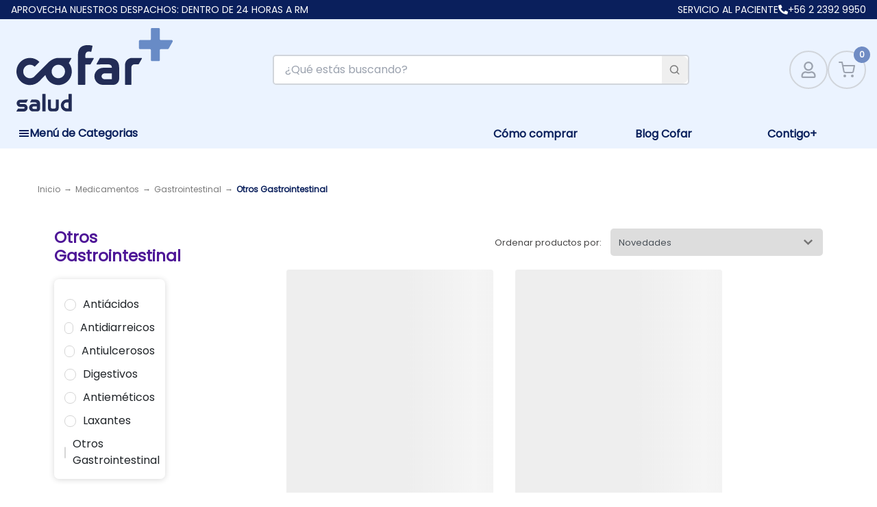

--- FILE ---
content_type: text/css
request_url: https://cofar.cl/static/css/main.0acf4e3f.chunk.css
body_size: 45791
content:
@import url(https://use.fontawesome.com/releases/v5.0.9/css/all.css);@import url(https://fonts.googleapis.com/css2?family=Roboto:wght@300;400;500;700&display=swap);@import url(https://fonts.googleapis.com/css2?family=Poppins:wght@400&display=swap);
/*!
 * Bootstrap v4.6.2 (https://getbootstrap.com/)
 * Copyright 2011-2022 The Bootstrap Authors
 * Copyright 2011-2022 Twitter, Inc.
 * Licensed under MIT (https://github.com/twbs/bootstrap/blob/main/LICENSE)
 */:root{--blue:#007bff;--indigo:#6610f2;--purple:#6f42c1;--pink:#e83e8c;--red:#dc3545;--orange:#fd7e14;--yellow:#ffc107;--green:#28a745;--teal:#20c997;--cyan:#17a2b8;--white:#fff;--gray:#6c757d;--gray-dark:#343a40;--primary:#007bff;--secondary:#6c757d;--success:#28a745;--info:#17a2b8;--warning:#ffc107;--danger:#dc3545;--light:#f8f9fa;--dark:#343a40;--cofar:#0466ac;--cofar-dark:#464545;--breakpoint-xs:0;--breakpoint-sm:576px;--breakpoint-md:768px;--breakpoint-lg:992px;--breakpoint-xl:1200px;--font-family-sans-serif:-apple-system,BlinkMacSystemFont,"Segoe UI",Roboto,"Helvetica Neue",Arial,"Noto Sans","Liberation Sans",sans-serif,"Apple Color Emoji","Segoe UI Emoji","Segoe UI Symbol","Noto Color Emoji";--font-family-monospace:SFMono-Regular,Menlo,Monaco,Consolas,"Liberation Mono","Courier New",monospace}*,:after,:before{box-sizing:border-box}html{font-family:sans-serif;line-height:1.15;-webkit-text-size-adjust:100%;-webkit-tap-highlight-color:rgba(0,0,0,0)}article,aside,figcaption,figure,footer,header,hgroup,main,nav,section{display:block}body{margin:0;font-family:-apple-system,BlinkMacSystemFont,"Segoe UI",Roboto,"Helvetica Neue",Arial,"Noto Sans","Liberation Sans",sans-serif,"Apple Color Emoji","Segoe UI Emoji","Segoe UI Symbol","Noto Color Emoji";font-size:1rem;font-weight:400;line-height:1.5;color:#212529;text-align:left;background-color:#fff}[tabindex="-1"]:focus:not(:focus-visible){outline:0!important}hr{box-sizing:initial;height:0;overflow:visible}h1,h2,h3,h4,h5,h6{margin-top:0;margin-bottom:.5rem}p{margin-top:0;margin-bottom:1rem}abbr[data-original-title],abbr[title]{text-decoration:underline;-webkit-text-decoration:underline dotted;text-decoration:underline dotted;cursor:help;border-bottom:0;-webkit-text-decoration-skip-ink:none;text-decoration-skip-ink:none}address{font-style:normal;line-height:inherit}address,dl,ol,ul{margin-bottom:1rem}dl,ol,ul{margin-top:0}ol ol,ol ul,ul ol,ul ul{margin-bottom:0}dt{font-weight:700}dd{margin-bottom:.5rem;margin-left:0}blockquote{margin:0 0 1rem}b,strong{font-weight:bolder}small{font-size:80%}sub,sup{position:relative;font-size:75%;line-height:0;vertical-align:initial}sub{bottom:-.25em}sup{top:-.5em}a{color:#007bff;text-decoration:none;background-color:initial}a:hover{color:#0056b3;text-decoration:underline}a:not([href]):not([class]),a:not([href]):not([class]):hover{color:inherit;text-decoration:none}code,kbd,pre,samp{font-family:SFMono-Regular,Menlo,Monaco,Consolas,"Liberation Mono","Courier New",monospace;font-size:1em}pre{margin-top:0;margin-bottom:1rem;overflow:auto;-ms-overflow-style:scrollbar}figure{margin:0 0 1rem}img{border-style:none}img,svg{vertical-align:middle}svg{overflow:hidden}table{border-collapse:collapse}caption{padding-top:.75rem;padding-bottom:.75rem;color:#6c757d;text-align:left;caption-side:bottom}th{text-align:inherit;text-align:-webkit-match-parent}label{display:inline-block;margin-bottom:.5rem}button{border-radius:0}button:focus:not(:focus-visible){outline:0}button,input,optgroup,select,textarea{margin:0;font-family:inherit;font-size:inherit;line-height:inherit}button,input{overflow:visible}button,select{text-transform:none}[role=button]{cursor:pointer}select{word-wrap:normal}[type=button],[type=reset],[type=submit],button{-webkit-appearance:button}[type=button]:not(:disabled),[type=reset]:not(:disabled),[type=submit]:not(:disabled),button:not(:disabled){cursor:pointer}[type=button]::-moz-focus-inner,[type=reset]::-moz-focus-inner,[type=submit]::-moz-focus-inner,button::-moz-focus-inner{padding:0;border-style:none}input[type=checkbox],input[type=radio]{box-sizing:border-box;padding:0}textarea{overflow:auto;resize:vertical}fieldset{min-width:0;padding:0;margin:0;border:0}legend{display:block;width:100%;max-width:100%;padding:0;margin-bottom:.5rem;font-size:1.5rem;line-height:inherit;color:inherit;white-space:normal}progress{vertical-align:initial}[type=number]::-webkit-inner-spin-button,[type=number]::-webkit-outer-spin-button{height:auto}[type=search]{outline-offset:-2px;-webkit-appearance:none}[type=search]::-webkit-search-decoration{-webkit-appearance:none}::-webkit-file-upload-button{font:inherit;-webkit-appearance:button}output{display:inline-block}summary{display:list-item;cursor:pointer}template{display:none}[hidden]{display:none!important}.h1,.h2,.h3,.h4,.h5,.h6,h1,h2,h3,h4,h5,h6{margin-bottom:.5rem;font-weight:500;line-height:1.2}.h1,h1{font-size:2.5rem}.h2,h2{font-size:2rem}.h3,h3{font-size:1.75rem}.h4,h4{font-size:1.5rem}.h5,h5{font-size:1.25rem}.h6,h6{font-size:1rem}.lead{font-size:1.25rem;font-weight:300}.display-1{font-size:6rem}.display-1,.display-2{font-weight:300;line-height:1.2}.display-2{font-size:5.5rem}.display-3{font-size:4.5rem}.display-3,.display-4{font-weight:300;line-height:1.2}.display-4{font-size:3.5rem}hr{margin-top:1rem;margin-bottom:1rem;border:0;border-top:1px solid rgba(0,0,0,.1)}.small,small{font-size:.875em;font-weight:400}.mark,mark{padding:.2em;background-color:#fcf8e3}.list-inline,.list-unstyled{padding-left:0;list-style:none}.list-inline-item{display:inline-block}.list-inline-item:not(:last-child){margin-right:.5rem}.initialism{font-size:90%;text-transform:uppercase}.blockquote{margin-bottom:1rem;font-size:1.25rem}.blockquote-footer{display:block;font-size:.875em;color:#6c757d}.blockquote-footer:before{content:"\2014\00A0"}.img-fluid,.img-thumbnail{max-width:100%;height:auto}.img-thumbnail{padding:.25rem;background-color:#fff;border:1px solid #dee2e6;border-radius:.25rem}.figure{display:inline-block}.figure-img{margin-bottom:.5rem;line-height:1}.figure-caption{font-size:90%;color:#6c757d}code{font-size:87.5%;color:#e83e8c;word-wrap:break-word}a>code{color:inherit}kbd{padding:.2rem .4rem;font-size:87.5%;color:#fff;background-color:#212529;border-radius:.2rem}kbd kbd{padding:0;font-size:100%;font-weight:700}pre{display:block;font-size:87.5%;color:#212529}pre code{font-size:inherit;color:inherit;word-break:normal}.pre-scrollable{max-height:340px;overflow-y:scroll}.container,.container-fluid,.container-lg,.container-md,.container-sm,.container-xl{width:100%;padding-right:15px;padding-left:15px;margin-right:auto;margin-left:auto}@media (min-width:576px){.container,.container-sm{max-width:540px}}@media (min-width:768px){.container,.container-md,.container-sm{max-width:720px}}@media (min-width:992px){.container,.container-lg,.container-md,.container-sm{max-width:960px}}@media (min-width:1200px){.container,.container-lg,.container-md,.container-sm,.container-xl{max-width:1140px}}.row{display:flex;flex-wrap:wrap;margin-right:-15px;margin-left:-15px}.no-gutters{margin-right:0;margin-left:0}.no-gutters>.col,.no-gutters>[class*=col-]{padding-right:0;padding-left:0}.col,.col-1,.col-2,.col-3,.col-4,.col-5,.col-6,.col-7,.col-8,.col-9,.col-10,.col-11,.col-12,.col-auto,.col-lg,.col-lg-1,.col-lg-2,.col-lg-3,.col-lg-4,.col-lg-5,.col-lg-6,.col-lg-7,.col-lg-8,.col-lg-9,.col-lg-10,.col-lg-11,.col-lg-12,.col-lg-auto,.col-md,.col-md-1,.col-md-2,.col-md-3,.col-md-4,.col-md-5,.col-md-6,.col-md-7,.col-md-8,.col-md-9,.col-md-10,.col-md-11,.col-md-12,.col-md-auto,.col-sm,.col-sm-1,.col-sm-2,.col-sm-3,.col-sm-4,.col-sm-5,.col-sm-6,.col-sm-7,.col-sm-8,.col-sm-9,.col-sm-10,.col-sm-11,.col-sm-12,.col-sm-auto,.col-xl,.col-xl-1,.col-xl-2,.col-xl-3,.col-xl-4,.col-xl-5,.col-xl-6,.col-xl-7,.col-xl-8,.col-xl-9,.col-xl-10,.col-xl-11,.col-xl-12,.col-xl-auto{position:relative;width:100%;padding-right:15px;padding-left:15px}.col{flex-basis:0;flex-grow:1;max-width:100%}.row-cols-1>*{flex:0 0 100%;max-width:100%}.row-cols-2>*{flex:0 0 50%;max-width:50%}.row-cols-3>*{flex:0 0 33.33333%;max-width:33.33333%}.row-cols-4>*{flex:0 0 25%;max-width:25%}.row-cols-5>*{flex:0 0 20%;max-width:20%}.row-cols-6>*{flex:0 0 16.66667%;max-width:16.66667%}.col-auto{flex:0 0 auto;width:auto;max-width:100%}.col-1{flex:0 0 8.33333%;max-width:8.33333%}.col-2{flex:0 0 16.66667%;max-width:16.66667%}.col-3{flex:0 0 25%;max-width:25%}.col-4{flex:0 0 33.33333%;max-width:33.33333%}.col-5{flex:0 0 41.66667%;max-width:41.66667%}.col-6{flex:0 0 50%;max-width:50%}.col-7{flex:0 0 58.33333%;max-width:58.33333%}.col-8{flex:0 0 66.66667%;max-width:66.66667%}.col-9{flex:0 0 75%;max-width:75%}.col-10{flex:0 0 83.33333%;max-width:83.33333%}.col-11{flex:0 0 91.66667%;max-width:91.66667%}.col-12{flex:0 0 100%;max-width:100%}.order-first{order:-1}.order-last{order:13}.order-0{order:0}.order-1{order:1}.order-2{order:2}.order-3{order:3}.order-4{order:4}.order-5{order:5}.order-6{order:6}.order-7{order:7}.order-8{order:8}.order-9{order:9}.order-10{order:10}.order-11{order:11}.order-12{order:12}.offset-1{margin-left:8.33333%}.offset-2{margin-left:16.66667%}.offset-3{margin-left:25%}.offset-4{margin-left:33.33333%}.offset-5{margin-left:41.66667%}.offset-6{margin-left:50%}.offset-7{margin-left:58.33333%}.offset-8{margin-left:66.66667%}.offset-9{margin-left:75%}.offset-10{margin-left:83.33333%}.offset-11{margin-left:91.66667%}@media (min-width:576px){.col-sm{flex-basis:0;flex-grow:1;max-width:100%}.row-cols-sm-1>*{flex:0 0 100%;max-width:100%}.row-cols-sm-2>*{flex:0 0 50%;max-width:50%}.row-cols-sm-3>*{flex:0 0 33.33333%;max-width:33.33333%}.row-cols-sm-4>*{flex:0 0 25%;max-width:25%}.row-cols-sm-5>*{flex:0 0 20%;max-width:20%}.row-cols-sm-6>*{flex:0 0 16.66667%;max-width:16.66667%}.col-sm-auto{flex:0 0 auto;width:auto;max-width:100%}.col-sm-1{flex:0 0 8.33333%;max-width:8.33333%}.col-sm-2{flex:0 0 16.66667%;max-width:16.66667%}.col-sm-3{flex:0 0 25%;max-width:25%}.col-sm-4{flex:0 0 33.33333%;max-width:33.33333%}.col-sm-5{flex:0 0 41.66667%;max-width:41.66667%}.col-sm-6{flex:0 0 50%;max-width:50%}.col-sm-7{flex:0 0 58.33333%;max-width:58.33333%}.col-sm-8{flex:0 0 66.66667%;max-width:66.66667%}.col-sm-9{flex:0 0 75%;max-width:75%}.col-sm-10{flex:0 0 83.33333%;max-width:83.33333%}.col-sm-11{flex:0 0 91.66667%;max-width:91.66667%}.col-sm-12{flex:0 0 100%;max-width:100%}.order-sm-first{order:-1}.order-sm-last{order:13}.order-sm-0{order:0}.order-sm-1{order:1}.order-sm-2{order:2}.order-sm-3{order:3}.order-sm-4{order:4}.order-sm-5{order:5}.order-sm-6{order:6}.order-sm-7{order:7}.order-sm-8{order:8}.order-sm-9{order:9}.order-sm-10{order:10}.order-sm-11{order:11}.order-sm-12{order:12}.offset-sm-0{margin-left:0}.offset-sm-1{margin-left:8.33333%}.offset-sm-2{margin-left:16.66667%}.offset-sm-3{margin-left:25%}.offset-sm-4{margin-left:33.33333%}.offset-sm-5{margin-left:41.66667%}.offset-sm-6{margin-left:50%}.offset-sm-7{margin-left:58.33333%}.offset-sm-8{margin-left:66.66667%}.offset-sm-9{margin-left:75%}.offset-sm-10{margin-left:83.33333%}.offset-sm-11{margin-left:91.66667%}}@media (min-width:768px){.col-md{flex-basis:0;flex-grow:1;max-width:100%}.row-cols-md-1>*{flex:0 0 100%;max-width:100%}.row-cols-md-2>*{flex:0 0 50%;max-width:50%}.row-cols-md-3>*{flex:0 0 33.33333%;max-width:33.33333%}.row-cols-md-4>*{flex:0 0 25%;max-width:25%}.row-cols-md-5>*{flex:0 0 20%;max-width:20%}.row-cols-md-6>*{flex:0 0 16.66667%;max-width:16.66667%}.col-md-auto{flex:0 0 auto;width:auto;max-width:100%}.col-md-1{flex:0 0 8.33333%;max-width:8.33333%}.col-md-2{flex:0 0 16.66667%;max-width:16.66667%}.col-md-3{flex:0 0 25%;max-width:25%}.col-md-4{flex:0 0 33.33333%;max-width:33.33333%}.col-md-5{flex:0 0 41.66667%;max-width:41.66667%}.col-md-6{flex:0 0 50%;max-width:50%}.col-md-7{flex:0 0 58.33333%;max-width:58.33333%}.col-md-8{flex:0 0 66.66667%;max-width:66.66667%}.col-md-9{flex:0 0 75%;max-width:75%}.col-md-10{flex:0 0 83.33333%;max-width:83.33333%}.col-md-11{flex:0 0 91.66667%;max-width:91.66667%}.col-md-12{flex:0 0 100%;max-width:100%}.order-md-first{order:-1}.order-md-last{order:13}.order-md-0{order:0}.order-md-1{order:1}.order-md-2{order:2}.order-md-3{order:3}.order-md-4{order:4}.order-md-5{order:5}.order-md-6{order:6}.order-md-7{order:7}.order-md-8{order:8}.order-md-9{order:9}.order-md-10{order:10}.order-md-11{order:11}.order-md-12{order:12}.offset-md-0{margin-left:0}.offset-md-1{margin-left:8.33333%}.offset-md-2{margin-left:16.66667%}.offset-md-3{margin-left:25%}.offset-md-4{margin-left:33.33333%}.offset-md-5{margin-left:41.66667%}.offset-md-6{margin-left:50%}.offset-md-7{margin-left:58.33333%}.offset-md-8{margin-left:66.66667%}.offset-md-9{margin-left:75%}.offset-md-10{margin-left:83.33333%}.offset-md-11{margin-left:91.66667%}}@media (min-width:992px){.col-lg{flex-basis:0;flex-grow:1;max-width:100%}.row-cols-lg-1>*{flex:0 0 100%;max-width:100%}.row-cols-lg-2>*{flex:0 0 50%;max-width:50%}.row-cols-lg-3>*{flex:0 0 33.33333%;max-width:33.33333%}.row-cols-lg-4>*{flex:0 0 25%;max-width:25%}.row-cols-lg-5>*{flex:0 0 20%;max-width:20%}.row-cols-lg-6>*{flex:0 0 16.66667%;max-width:16.66667%}.col-lg-auto{flex:0 0 auto;width:auto;max-width:100%}.col-lg-1{flex:0 0 8.33333%;max-width:8.33333%}.col-lg-2{flex:0 0 16.66667%;max-width:16.66667%}.col-lg-3{flex:0 0 25%;max-width:25%}.col-lg-4{flex:0 0 33.33333%;max-width:33.33333%}.col-lg-5{flex:0 0 41.66667%;max-width:41.66667%}.col-lg-6{flex:0 0 50%;max-width:50%}.col-lg-7{flex:0 0 58.33333%;max-width:58.33333%}.col-lg-8{flex:0 0 66.66667%;max-width:66.66667%}.col-lg-9{flex:0 0 75%;max-width:75%}.col-lg-10{flex:0 0 83.33333%;max-width:83.33333%}.col-lg-11{flex:0 0 91.66667%;max-width:91.66667%}.col-lg-12{flex:0 0 100%;max-width:100%}.order-lg-first{order:-1}.order-lg-last{order:13}.order-lg-0{order:0}.order-lg-1{order:1}.order-lg-2{order:2}.order-lg-3{order:3}.order-lg-4{order:4}.order-lg-5{order:5}.order-lg-6{order:6}.order-lg-7{order:7}.order-lg-8{order:8}.order-lg-9{order:9}.order-lg-10{order:10}.order-lg-11{order:11}.order-lg-12{order:12}.offset-lg-0{margin-left:0}.offset-lg-1{margin-left:8.33333%}.offset-lg-2{margin-left:16.66667%}.offset-lg-3{margin-left:25%}.offset-lg-4{margin-left:33.33333%}.offset-lg-5{margin-left:41.66667%}.offset-lg-6{margin-left:50%}.offset-lg-7{margin-left:58.33333%}.offset-lg-8{margin-left:66.66667%}.offset-lg-9{margin-left:75%}.offset-lg-10{margin-left:83.33333%}.offset-lg-11{margin-left:91.66667%}}@media (min-width:1200px){.col-xl{flex-basis:0;flex-grow:1;max-width:100%}.row-cols-xl-1>*{flex:0 0 100%;max-width:100%}.row-cols-xl-2>*{flex:0 0 50%;max-width:50%}.row-cols-xl-3>*{flex:0 0 33.33333%;max-width:33.33333%}.row-cols-xl-4>*{flex:0 0 25%;max-width:25%}.row-cols-xl-5>*{flex:0 0 20%;max-width:20%}.row-cols-xl-6>*{flex:0 0 16.66667%;max-width:16.66667%}.col-xl-auto{flex:0 0 auto;width:auto;max-width:100%}.col-xl-1{flex:0 0 8.33333%;max-width:8.33333%}.col-xl-2{flex:0 0 16.66667%;max-width:16.66667%}.col-xl-3{flex:0 0 25%;max-width:25%}.col-xl-4{flex:0 0 33.33333%;max-width:33.33333%}.col-xl-5{flex:0 0 41.66667%;max-width:41.66667%}.col-xl-6{flex:0 0 50%;max-width:50%}.col-xl-7{flex:0 0 58.33333%;max-width:58.33333%}.col-xl-8{flex:0 0 66.66667%;max-width:66.66667%}.col-xl-9{flex:0 0 75%;max-width:75%}.col-xl-10{flex:0 0 83.33333%;max-width:83.33333%}.col-xl-11{flex:0 0 91.66667%;max-width:91.66667%}.col-xl-12{flex:0 0 100%;max-width:100%}.order-xl-first{order:-1}.order-xl-last{order:13}.order-xl-0{order:0}.order-xl-1{order:1}.order-xl-2{order:2}.order-xl-3{order:3}.order-xl-4{order:4}.order-xl-5{order:5}.order-xl-6{order:6}.order-xl-7{order:7}.order-xl-8{order:8}.order-xl-9{order:9}.order-xl-10{order:10}.order-xl-11{order:11}.order-xl-12{order:12}.offset-xl-0{margin-left:0}.offset-xl-1{margin-left:8.33333%}.offset-xl-2{margin-left:16.66667%}.offset-xl-3{margin-left:25%}.offset-xl-4{margin-left:33.33333%}.offset-xl-5{margin-left:41.66667%}.offset-xl-6{margin-left:50%}.offset-xl-7{margin-left:58.33333%}.offset-xl-8{margin-left:66.66667%}.offset-xl-9{margin-left:75%}.offset-xl-10{margin-left:83.33333%}.offset-xl-11{margin-left:91.66667%}}.table{width:100%;margin-bottom:1rem;color:#212529}.table td,.table th{padding:.75rem;vertical-align:top;border-top:1px solid #dee2e6}.table thead th{vertical-align:bottom;border-bottom:2px solid #dee2e6}.table tbody+tbody{border-top:2px solid #dee2e6}.table-sm td,.table-sm th{padding:.3rem}.table-bordered,.table-bordered td,.table-bordered th{border:1px solid #dee2e6}.table-bordered thead td,.table-bordered thead th{border-bottom-width:2px}.table-borderless tbody+tbody,.table-borderless td,.table-borderless th,.table-borderless thead th{border:0}.table-striped tbody tr:nth-of-type(odd){background-color:rgba(0,0,0,.05)}.table-hover tbody tr:hover{color:#212529;background-color:rgba(0,0,0,.075)}.table-primary,.table-primary>td,.table-primary>th{background-color:#b8daff}.table-primary tbody+tbody,.table-primary td,.table-primary th,.table-primary thead th{border-color:#7abaff}.table-hover .table-primary:hover,.table-hover .table-primary:hover>td,.table-hover .table-primary:hover>th{background-color:#9fcdff}.table-secondary,.table-secondary>td,.table-secondary>th{background-color:#d6d8db}.table-secondary tbody+tbody,.table-secondary td,.table-secondary th,.table-secondary thead th{border-color:#b3b7bb}.table-hover .table-secondary:hover,.table-hover .table-secondary:hover>td,.table-hover .table-secondary:hover>th{background-color:#c8cbcf}.table-success,.table-success>td,.table-success>th{background-color:#c3e6cb}.table-success tbody+tbody,.table-success td,.table-success th,.table-success thead th{border-color:#8fd19e}.table-hover .table-success:hover,.table-hover .table-success:hover>td,.table-hover .table-success:hover>th{background-color:#b1dfbb}.table-info,.table-info>td,.table-info>th{background-color:#bee5eb}.table-info tbody+tbody,.table-info td,.table-info th,.table-info thead th{border-color:#86cfda}.table-hover .table-info:hover,.table-hover .table-info:hover>td,.table-hover .table-info:hover>th{background-color:#abdde5}.table-warning,.table-warning>td,.table-warning>th{background-color:#ffeeba}.table-warning tbody+tbody,.table-warning td,.table-warning th,.table-warning thead th{border-color:#ffdf7e}.table-hover .table-warning:hover,.table-hover .table-warning:hover>td,.table-hover .table-warning:hover>th{background-color:#ffe8a1}.table-danger,.table-danger>td,.table-danger>th{background-color:#f5c6cb}.table-danger tbody+tbody,.table-danger td,.table-danger th,.table-danger thead th{border-color:#ed969e}.table-hover .table-danger:hover,.table-hover .table-danger:hover>td,.table-hover .table-danger:hover>th{background-color:#f1b0b7}.table-light,.table-light>td,.table-light>th{background-color:#fdfdfe}.table-light tbody+tbody,.table-light td,.table-light th,.table-light thead th{border-color:#fbfcfc}.table-hover .table-light:hover,.table-hover .table-light:hover>td,.table-hover .table-light:hover>th{background-color:#ececf6}.table-dark,.table-dark>td,.table-dark>th{background-color:#c6c8ca}.table-dark tbody+tbody,.table-dark td,.table-dark th,.table-dark thead th{border-color:#95999c}.table-hover .table-dark:hover,.table-hover .table-dark:hover>td,.table-hover .table-dark:hover>th{background-color:#b9bbbe}.table-cofar,.table-cofar>td,.table-cofar>th{background-color:#b9d4e8}.table-cofar tbody+tbody,.table-cofar td,.table-cofar th,.table-cofar thead th{border-color:#7cafd4}.table-hover .table-cofar:hover,.table-hover .table-cofar:hover>td,.table-hover .table-cofar:hover>th{background-color:#a6c8e2}.table-cofar-dark,.table-cofar-dark>td,.table-cofar-dark>th{background-color:#cbcbcb}.table-cofar-dark tbody+tbody,.table-cofar-dark td,.table-cofar-dark th,.table-cofar-dark thead th{border-color:#9f9e9e}.table-hover .table-cofar-dark:hover,.table-hover .table-cofar-dark:hover>td,.table-hover .table-cofar-dark:hover>th{background-color:#bebebe}.table-active,.table-active>td,.table-active>th,.table-hover .table-active:hover,.table-hover .table-active:hover>td,.table-hover .table-active:hover>th{background-color:rgba(0,0,0,.075)}.table .thead-dark th{color:#fff;background-color:#343a40;border-color:#454d55}.table .thead-light th{color:#495057;background-color:#e9ecef;border-color:#dee2e6}.table-dark{color:#fff;background-color:#343a40}.table-dark td,.table-dark th,.table-dark thead th{border-color:#454d55}.table-dark.table-bordered{border:0}.table-dark.table-striped tbody tr:nth-of-type(odd){background-color:hsla(0,0%,100%,.05)}.table-dark.table-hover tbody tr:hover{color:#fff;background-color:hsla(0,0%,100%,.075)}@media (max-width:575.98px){.table-responsive-sm{display:block;width:100%;overflow-x:auto;-webkit-overflow-scrolling:touch}.table-responsive-sm>.table-bordered{border:0}}@media (max-width:767.98px){.table-responsive-md{display:block;width:100%;overflow-x:auto;-webkit-overflow-scrolling:touch}.table-responsive-md>.table-bordered{border:0}}@media (max-width:991.98px){.table-responsive-lg{display:block;width:100%;overflow-x:auto;-webkit-overflow-scrolling:touch}.table-responsive-lg>.table-bordered{border:0}}@media (max-width:1199.98px){.table-responsive-xl{display:block;width:100%;overflow-x:auto;-webkit-overflow-scrolling:touch}.table-responsive-xl>.table-bordered{border:0}}.table-responsive{display:block;width:100%;overflow-x:auto;-webkit-overflow-scrolling:touch}.table-responsive>.table-bordered{border:0}.form-control{display:block;width:100%;height:calc(1.5em + .75rem + 2px);padding:.375rem .75rem;font-size:1rem;font-weight:400;line-height:1.5;color:#495057;background-color:#fff;background-clip:padding-box;border:1px solid #ced4da;border-radius:.25rem;transition:border-color .15s ease-in-out,box-shadow .15s ease-in-out}@media (prefers-reduced-motion:reduce){.form-control{transition:none}}.form-control::-ms-expand{background-color:initial;border:0}.form-control:focus{color:#495057;background-color:#fff;border-color:#80bdff;outline:0;box-shadow:0 0 0 .2rem rgba(0,123,255,.25)}.form-control::placeholder{color:#6c757d;opacity:1}.form-control:disabled,.form-control[readonly]{background-color:#e9ecef;opacity:1}input[type=date].form-control,input[type=datetime-local].form-control,input[type=month].form-control,input[type=time].form-control{-webkit-appearance:none;appearance:none}select.form-control:-moz-focusring{color:transparent;text-shadow:0 0 0 #495057}select.form-control:focus::-ms-value{color:#495057;background-color:#fff}.form-control-file,.form-control-range{display:block;width:100%}.col-form-label{padding-top:calc(.375rem + 1px);padding-bottom:calc(.375rem + 1px);margin-bottom:0;font-size:inherit;line-height:1.5}.col-form-label-lg{padding-top:calc(.5rem + 1px);padding-bottom:calc(.5rem + 1px);font-size:1.25rem;line-height:1.5}.col-form-label-sm{padding-top:calc(.25rem + 1px);padding-bottom:calc(.25rem + 1px);font-size:.875rem;line-height:1.5}.form-control-plaintext{display:block;width:100%;padding:.375rem 0;margin-bottom:0;font-size:1rem;line-height:1.5;color:#212529;background-color:initial;border:solid transparent;border-width:1px 0}.form-control-plaintext.form-control-lg,.form-control-plaintext.form-control-sm{padding-right:0;padding-left:0}.form-control-sm{height:calc(1.5em + .5rem + 2px);padding:.25rem .5rem;font-size:.875rem;line-height:1.5;border-radius:.2rem}.form-control-lg{height:calc(1.5em + 1rem + 2px);padding:.5rem 1rem;font-size:1.25rem;line-height:1.5;border-radius:.3rem}select.form-control[multiple],select.form-control[size],textarea.form-control{height:auto}.form-group{margin-bottom:1rem}.form-text{display:block;margin-top:.25rem}.form-row{display:flex;flex-wrap:wrap;margin-right:-5px;margin-left:-5px}.form-row>.col,.form-row>[class*=col-]{padding-right:5px;padding-left:5px}.form-check{position:relative;display:block;padding-left:1.25rem}.form-check-input{position:absolute;margin-top:.3rem;margin-left:-1.25rem}.form-check-input:disabled~.form-check-label,.form-check-input[disabled]~.form-check-label{color:#6c757d}.form-check-label{margin-bottom:0}.form-check-inline{display:inline-flex;align-items:center;padding-left:0;margin-right:.75rem}.form-check-inline .form-check-input{position:static;margin-top:0;margin-right:.3125rem;margin-left:0}.valid-feedback{display:none;width:100%;margin-top:.25rem;font-size:.875em;color:#28a745}.valid-tooltip{position:absolute;top:100%;left:0;z-index:5;display:none;max-width:100%;padding:.25rem .5rem;margin-top:.1rem;font-size:.875rem;line-height:1.5;color:#fff;background-color:rgba(40,167,69,.9);border-radius:.25rem}.form-row>.col>.valid-tooltip,.form-row>[class*=col-]>.valid-tooltip{left:5px}.is-valid~.valid-feedback,.is-valid~.valid-tooltip,.was-validated :valid~.valid-feedback,.was-validated :valid~.valid-tooltip{display:block}.form-control.is-valid,.was-validated .form-control:valid{border-color:#28a745;padding-right:calc(1.5em + .75rem)!important;background-image:url("data:image/svg+xml;charset=utf-8,%3Csvg xmlns='http://www.w3.org/2000/svg' width='8' height='8'%3E%3Cpath fill='%2328a745' d='M2.3 6.73L.6 4.53c-.4-1.04.46-1.4 1.1-.8l1.1 1.4 3.4-3.8c.6-.63 1.6-.27 1.2.7l-4 4.6c-.43.5-.8.4-1.1.1z'/%3E%3C/svg%3E");background-repeat:no-repeat;background-position:right calc(.375em + .1875rem) center;background-size:calc(.75em + .375rem) calc(.75em + .375rem)}.form-control.is-valid:focus,.was-validated .form-control:valid:focus{border-color:#28a745;box-shadow:0 0 0 .2rem rgba(40,167,69,.25)}.was-validated select.form-control:valid,select.form-control.is-valid{padding-right:3rem!important;background-position:right 1.5rem center}.was-validated textarea.form-control:valid,textarea.form-control.is-valid{padding-right:calc(1.5em + .75rem);background-position:top calc(.375em + .1875rem) right calc(.375em + .1875rem)}.custom-select.is-valid,.was-validated .custom-select:valid{border-color:#28a745;padding-right:calc(.75em + 2.3125rem)!important;background:url("data:image/svg+xml;charset=utf-8,%3Csvg xmlns='http://www.w3.org/2000/svg' width='4' height='5'%3E%3Cpath fill='%23343a40' d='M2 0L0 2h4zm0 5L0 3h4z'/%3E%3C/svg%3E") right .75rem center/8px 10px no-repeat,#fff url("data:image/svg+xml;charset=utf-8,%3Csvg xmlns='http://www.w3.org/2000/svg' width='8' height='8'%3E%3Cpath fill='%2328a745' d='M2.3 6.73L.6 4.53c-.4-1.04.46-1.4 1.1-.8l1.1 1.4 3.4-3.8c.6-.63 1.6-.27 1.2.7l-4 4.6c-.43.5-.8.4-1.1.1z'/%3E%3C/svg%3E") center right 1.75rem/calc(.75em + .375rem) calc(.75em + .375rem) no-repeat}.custom-select.is-valid:focus,.was-validated .custom-select:valid:focus{border-color:#28a745;box-shadow:0 0 0 .2rem rgba(40,167,69,.25)}.form-check-input.is-valid~.form-check-label,.was-validated .form-check-input:valid~.form-check-label{color:#28a745}.form-check-input.is-valid~.valid-feedback,.form-check-input.is-valid~.valid-tooltip,.was-validated .form-check-input:valid~.valid-feedback,.was-validated .form-check-input:valid~.valid-tooltip{display:block}.custom-control-input.is-valid~.custom-control-label,.was-validated .custom-control-input:valid~.custom-control-label{color:#28a745}.custom-control-input.is-valid~.custom-control-label:before,.was-validated .custom-control-input:valid~.custom-control-label:before{border-color:#28a745}.custom-control-input.is-valid:checked~.custom-control-label:before,.was-validated .custom-control-input:valid:checked~.custom-control-label:before{border-color:#34ce57;background-color:#34ce57}.custom-control-input.is-valid:focus~.custom-control-label:before,.was-validated .custom-control-input:valid:focus~.custom-control-label:before{box-shadow:0 0 0 .2rem rgba(40,167,69,.25)}.custom-control-input.is-valid:focus:not(:checked)~.custom-control-label:before,.custom-file-input.is-valid~.custom-file-label,.was-validated .custom-control-input:valid:focus:not(:checked)~.custom-control-label:before,.was-validated .custom-file-input:valid~.custom-file-label{border-color:#28a745}.custom-file-input.is-valid:focus~.custom-file-label,.was-validated .custom-file-input:valid:focus~.custom-file-label{border-color:#28a745;box-shadow:0 0 0 .2rem rgba(40,167,69,.25)}.invalid-feedback{display:none;width:100%;margin-top:.25rem;font-size:.875em;color:#dc3545}.invalid-tooltip{position:absolute;top:100%;left:0;z-index:5;display:none;max-width:100%;padding:.25rem .5rem;margin-top:.1rem;font-size:.875rem;line-height:1.5;color:#fff;background-color:rgba(220,53,69,.9);border-radius:.25rem}.form-row>.col>.invalid-tooltip,.form-row>[class*=col-]>.invalid-tooltip{left:5px}.is-invalid~.invalid-feedback,.is-invalid~.invalid-tooltip,.was-validated :invalid~.invalid-feedback,.was-validated :invalid~.invalid-tooltip{display:block}.form-control.is-invalid,.was-validated .form-control:invalid{border-color:#dc3545;padding-right:calc(1.5em + .75rem)!important;background-image:url("data:image/svg+xml;charset=utf-8,%3Csvg xmlns='http://www.w3.org/2000/svg' width='12' height='12' fill='none' stroke='%23dc3545'%3E%3Ccircle cx='6' cy='6' r='4.5'/%3E%3Cpath stroke-linejoin='round' d='M5.8 3.6h.4L6 6.5z'/%3E%3Ccircle cx='6' cy='8.2' r='.6' fill='%23dc3545' stroke='none'/%3E%3C/svg%3E");background-repeat:no-repeat;background-position:right calc(.375em + .1875rem) center;background-size:calc(.75em + .375rem) calc(.75em + .375rem)}.form-control.is-invalid:focus,.was-validated .form-control:invalid:focus{border-color:#dc3545;box-shadow:0 0 0 .2rem rgba(220,53,69,.25)}.was-validated select.form-control:invalid,select.form-control.is-invalid{padding-right:3rem!important;background-position:right 1.5rem center}.was-validated textarea.form-control:invalid,textarea.form-control.is-invalid{padding-right:calc(1.5em + .75rem);background-position:top calc(.375em + .1875rem) right calc(.375em + .1875rem)}.custom-select.is-invalid,.was-validated .custom-select:invalid{border-color:#dc3545;padding-right:calc(.75em + 2.3125rem)!important;background:url("data:image/svg+xml;charset=utf-8,%3Csvg xmlns='http://www.w3.org/2000/svg' width='4' height='5'%3E%3Cpath fill='%23343a40' d='M2 0L0 2h4zm0 5L0 3h4z'/%3E%3C/svg%3E") right .75rem center/8px 10px no-repeat,#fff url("data:image/svg+xml;charset=utf-8,%3Csvg xmlns='http://www.w3.org/2000/svg' width='12' height='12' fill='none' stroke='%23dc3545'%3E%3Ccircle cx='6' cy='6' r='4.5'/%3E%3Cpath stroke-linejoin='round' d='M5.8 3.6h.4L6 6.5z'/%3E%3Ccircle cx='6' cy='8.2' r='.6' fill='%23dc3545' stroke='none'/%3E%3C/svg%3E") center right 1.75rem/calc(.75em + .375rem) calc(.75em + .375rem) no-repeat}.custom-select.is-invalid:focus,.was-validated .custom-select:invalid:focus{border-color:#dc3545;box-shadow:0 0 0 .2rem rgba(220,53,69,.25)}.form-check-input.is-invalid~.form-check-label,.was-validated .form-check-input:invalid~.form-check-label{color:#dc3545}.form-check-input.is-invalid~.invalid-feedback,.form-check-input.is-invalid~.invalid-tooltip,.was-validated .form-check-input:invalid~.invalid-feedback,.was-validated .form-check-input:invalid~.invalid-tooltip{display:block}.custom-control-input.is-invalid~.custom-control-label,.was-validated .custom-control-input:invalid~.custom-control-label{color:#dc3545}.custom-control-input.is-invalid~.custom-control-label:before,.was-validated .custom-control-input:invalid~.custom-control-label:before{border-color:#dc3545}.custom-control-input.is-invalid:checked~.custom-control-label:before,.was-validated .custom-control-input:invalid:checked~.custom-control-label:before{border-color:#e4606d;background-color:#e4606d}.custom-control-input.is-invalid:focus~.custom-control-label:before,.was-validated .custom-control-input:invalid:focus~.custom-control-label:before{box-shadow:0 0 0 .2rem rgba(220,53,69,.25)}.custom-control-input.is-invalid:focus:not(:checked)~.custom-control-label:before,.custom-file-input.is-invalid~.custom-file-label,.was-validated .custom-control-input:invalid:focus:not(:checked)~.custom-control-label:before,.was-validated .custom-file-input:invalid~.custom-file-label{border-color:#dc3545}.custom-file-input.is-invalid:focus~.custom-file-label,.was-validated .custom-file-input:invalid:focus~.custom-file-label{border-color:#dc3545;box-shadow:0 0 0 .2rem rgba(220,53,69,.25)}.form-inline{display:flex;flex-flow:row wrap;align-items:center}.form-inline .form-check{width:100%}@media (min-width:576px){.form-inline label{justify-content:center}.form-inline .form-group,.form-inline label{display:flex;align-items:center;margin-bottom:0}.form-inline .form-group{flex:0 0 auto;flex-flow:row wrap}.form-inline .form-control{display:inline-block;width:auto;vertical-align:middle}.form-inline .form-control-plaintext{display:inline-block}.form-inline .custom-select,.form-inline .input-group{width:auto}.form-inline .form-check{display:flex;align-items:center;justify-content:center;width:auto;padding-left:0}.form-inline .form-check-input{position:relative;flex-shrink:0;margin-top:0;margin-right:.25rem;margin-left:0}.form-inline .custom-control{align-items:center;justify-content:center}.form-inline .custom-control-label{margin-bottom:0}}.btn{display:inline-block;font-weight:400;color:#212529;text-align:center;vertical-align:middle;-webkit-user-select:none;user-select:none;background-color:initial;border:1px solid transparent;padding:.375rem .75rem;font-size:1rem;line-height:1.5;border-radius:.25rem;transition:color .15s ease-in-out,background-color .15s ease-in-out,border-color .15s ease-in-out,box-shadow .15s ease-in-out}@media (prefers-reduced-motion:reduce){.btn{transition:none}}.btn:hover{color:#212529;text-decoration:none}.btn.focus,.btn:focus{outline:0;box-shadow:0 0 0 .2rem rgba(0,123,255,.25)}.btn.disabled,.btn:disabled{opacity:.65}.btn:not(:disabled):not(.disabled){cursor:pointer}a.btn.disabled,fieldset:disabled a.btn{pointer-events:none}.btn-primary{color:#fff;background-color:#007bff;border-color:#007bff}.btn-primary.focus,.btn-primary:focus,.btn-primary:hover{color:#fff;background-color:#0069d9;border-color:#0062cc}.btn-primary.focus,.btn-primary:focus{box-shadow:0 0 0 .2rem rgba(38,143,255,.5)}.btn-primary.disabled,.btn-primary:disabled{color:#fff;background-color:#007bff;border-color:#007bff}.btn-primary:not(:disabled):not(.disabled).active,.btn-primary:not(:disabled):not(.disabled):active,.show>.btn-primary.dropdown-toggle{color:#fff;background-color:#0062cc;border-color:#005cbf}.btn-primary:not(:disabled):not(.disabled).active:focus,.btn-primary:not(:disabled):not(.disabled):active:focus,.show>.btn-primary.dropdown-toggle:focus{box-shadow:0 0 0 .2rem rgba(38,143,255,.5)}.btn-secondary{color:#fff;background-color:#6c757d;border-color:#6c757d}.btn-secondary.focus,.btn-secondary:focus,.btn-secondary:hover{color:#fff;background-color:#5a6268;border-color:#545b62}.btn-secondary.focus,.btn-secondary:focus{box-shadow:0 0 0 .2rem rgba(130,138,145,.5)}.btn-secondary.disabled,.btn-secondary:disabled{color:#fff;background-color:#6c757d;border-color:#6c757d}.btn-secondary:not(:disabled):not(.disabled).active,.btn-secondary:not(:disabled):not(.disabled):active,.show>.btn-secondary.dropdown-toggle{color:#fff;background-color:#545b62;border-color:#4e555b}.btn-secondary:not(:disabled):not(.disabled).active:focus,.btn-secondary:not(:disabled):not(.disabled):active:focus,.show>.btn-secondary.dropdown-toggle:focus{box-shadow:0 0 0 .2rem rgba(130,138,145,.5)}.btn-success{color:#fff;background-color:#28a745;border-color:#28a745}.btn-success.focus,.btn-success:focus,.btn-success:hover{color:#fff;background-color:#218838;border-color:#1e7e34}.btn-success.focus,.btn-success:focus{box-shadow:0 0 0 .2rem rgba(72,180,97,.5)}.btn-success.disabled,.btn-success:disabled{color:#fff;background-color:#28a745;border-color:#28a745}.btn-success:not(:disabled):not(.disabled).active,.btn-success:not(:disabled):not(.disabled):active,.show>.btn-success.dropdown-toggle{color:#fff;background-color:#1e7e34;border-color:#1c7430}.btn-success:not(:disabled):not(.disabled).active:focus,.btn-success:not(:disabled):not(.disabled):active:focus,.show>.btn-success.dropdown-toggle:focus{box-shadow:0 0 0 .2rem rgba(72,180,97,.5)}.btn-info{color:#fff;background-color:#17a2b8;border-color:#17a2b8}.btn-info.focus,.btn-info:focus,.btn-info:hover{color:#fff;background-color:#138496;border-color:#117a8b}.btn-info.focus,.btn-info:focus{box-shadow:0 0 0 .2rem rgba(58,176,195,.5)}.btn-info.disabled,.btn-info:disabled{color:#fff;background-color:#17a2b8;border-color:#17a2b8}.btn-info:not(:disabled):not(.disabled).active,.btn-info:not(:disabled):not(.disabled):active,.show>.btn-info.dropdown-toggle{color:#fff;background-color:#117a8b;border-color:#10707f}.btn-info:not(:disabled):not(.disabled).active:focus,.btn-info:not(:disabled):not(.disabled):active:focus,.show>.btn-info.dropdown-toggle:focus{box-shadow:0 0 0 .2rem rgba(58,176,195,.5)}.btn-warning{color:#212529;background-color:#ffc107;border-color:#ffc107}.btn-warning.focus,.btn-warning:focus,.btn-warning:hover{color:#212529;background-color:#e0a800;border-color:#d39e00}.btn-warning.focus,.btn-warning:focus{box-shadow:0 0 0 .2rem rgba(222,170,12,.5)}.btn-warning.disabled,.btn-warning:disabled{color:#212529;background-color:#ffc107;border-color:#ffc107}.btn-warning:not(:disabled):not(.disabled).active,.btn-warning:not(:disabled):not(.disabled):active,.show>.btn-warning.dropdown-toggle{color:#212529;background-color:#d39e00;border-color:#c69500}.btn-warning:not(:disabled):not(.disabled).active:focus,.btn-warning:not(:disabled):not(.disabled):active:focus,.show>.btn-warning.dropdown-toggle:focus{box-shadow:0 0 0 .2rem rgba(222,170,12,.5)}.btn-danger{color:#fff;background-color:#dc3545;border-color:#dc3545}.btn-danger.focus,.btn-danger:focus,.btn-danger:hover{color:#fff;background-color:#c82333;border-color:#bd2130}.btn-danger.focus,.btn-danger:focus{box-shadow:0 0 0 .2rem rgba(225,83,97,.5)}.btn-danger.disabled,.btn-danger:disabled{color:#fff;background-color:#dc3545;border-color:#dc3545}.btn-danger:not(:disabled):not(.disabled).active,.btn-danger:not(:disabled):not(.disabled):active,.show>.btn-danger.dropdown-toggle{color:#fff;background-color:#bd2130;border-color:#b21f2d}.btn-danger:not(:disabled):not(.disabled).active:focus,.btn-danger:not(:disabled):not(.disabled):active:focus,.show>.btn-danger.dropdown-toggle:focus{box-shadow:0 0 0 .2rem rgba(225,83,97,.5)}.btn-light{color:#212529;background-color:#f8f9fa;border-color:#f8f9fa}.btn-light.focus,.btn-light:focus,.btn-light:hover{color:#212529;background-color:#e2e6ea;border-color:#dae0e5}.btn-light.focus,.btn-light:focus{box-shadow:0 0 0 .2rem rgba(216,217,219,.5)}.btn-light.disabled,.btn-light:disabled{color:#212529;background-color:#f8f9fa;border-color:#f8f9fa}.btn-light:not(:disabled):not(.disabled).active,.btn-light:not(:disabled):not(.disabled):active,.show>.btn-light.dropdown-toggle{color:#212529;background-color:#dae0e5;border-color:#d3d9df}.btn-light:not(:disabled):not(.disabled).active:focus,.btn-light:not(:disabled):not(.disabled):active:focus,.show>.btn-light.dropdown-toggle:focus{box-shadow:0 0 0 .2rem rgba(216,217,219,.5)}.btn-dark{color:#fff;background-color:#343a40;border-color:#343a40}.btn-dark.focus,.btn-dark:focus,.btn-dark:hover{color:#fff;background-color:#23272b;border-color:#1d2124}.btn-dark.focus,.btn-dark:focus{box-shadow:0 0 0 .2rem rgba(82,88,93,.5)}.btn-dark.disabled,.btn-dark:disabled{color:#fff;background-color:#343a40;border-color:#343a40}.btn-dark:not(:disabled):not(.disabled).active,.btn-dark:not(:disabled):not(.disabled):active,.show>.btn-dark.dropdown-toggle{color:#fff;background-color:#1d2124;border-color:#171a1d}.btn-dark:not(:disabled):not(.disabled).active:focus,.btn-dark:not(:disabled):not(.disabled):active:focus,.show>.btn-dark.dropdown-toggle:focus{box-shadow:0 0 0 .2rem rgba(82,88,93,.5)}.btn-cofar{color:#fff;background-color:#0466ac;border-color:#0466ac}.btn-cofar.focus,.btn-cofar:focus,.btn-cofar:hover{color:#fff;background-color:#035087;border-color:#03487a}.btn-cofar.focus,.btn-cofar:focus{box-shadow:0 0 0 .2rem rgba(42,125,184,.5)}.btn-cofar.disabled,.btn-cofar:disabled{color:#fff;background-color:#0466ac;border-color:#0466ac}.btn-cofar:not(:disabled):not(.disabled).active,.btn-cofar:not(:disabled):not(.disabled):active,.show>.btn-cofar.dropdown-toggle{color:#fff;background-color:#03487a;border-color:#03416e}.btn-cofar:not(:disabled):not(.disabled).active:focus,.btn-cofar:not(:disabled):not(.disabled):active:focus,.show>.btn-cofar.dropdown-toggle:focus{box-shadow:0 0 0 .2rem rgba(42,125,184,.5)}.btn-cofar-dark{color:#fff;background-color:#464545;border-color:#464545}.btn-cofar-dark.focus,.btn-cofar-dark:focus,.btn-cofar-dark:hover{color:#fff;background-color:#333232;border-color:#2c2c2c}.btn-cofar-dark.focus,.btn-cofar-dark:focus{box-shadow:0 0 0 .2rem rgba(98,97,97,.5)}.btn-cofar-dark.disabled,.btn-cofar-dark:disabled{color:#fff;background-color:#464545;border-color:#464545}.btn-cofar-dark:not(:disabled):not(.disabled).active,.btn-cofar-dark:not(:disabled):not(.disabled):active,.show>.btn-cofar-dark.dropdown-toggle{color:#fff;background-color:#2c2c2c;border-color:#262525}.btn-cofar-dark:not(:disabled):not(.disabled).active:focus,.btn-cofar-dark:not(:disabled):not(.disabled):active:focus,.show>.btn-cofar-dark.dropdown-toggle:focus{box-shadow:0 0 0 .2rem rgba(98,97,97,.5)}.btn-outline-primary{color:#007bff;border-color:#007bff}.btn-outline-primary:hover{color:#fff;background-color:#007bff;border-color:#007bff}.btn-outline-primary.focus,.btn-outline-primary:focus{box-shadow:0 0 0 .2rem rgba(0,123,255,.5)}.btn-outline-primary.disabled,.btn-outline-primary:disabled{color:#007bff;background-color:initial}.btn-outline-primary:not(:disabled):not(.disabled).active,.btn-outline-primary:not(:disabled):not(.disabled):active,.show>.btn-outline-primary.dropdown-toggle{color:#fff;background-color:#007bff;border-color:#007bff}.btn-outline-primary:not(:disabled):not(.disabled).active:focus,.btn-outline-primary:not(:disabled):not(.disabled):active:focus,.show>.btn-outline-primary.dropdown-toggle:focus{box-shadow:0 0 0 .2rem rgba(0,123,255,.5)}.btn-outline-secondary{color:#6c757d;border-color:#6c757d}.btn-outline-secondary:hover{color:#fff;background-color:#6c757d;border-color:#6c757d}.btn-outline-secondary.focus,.btn-outline-secondary:focus{box-shadow:0 0 0 .2rem rgba(108,117,125,.5)}.btn-outline-secondary.disabled,.btn-outline-secondary:disabled{color:#6c757d;background-color:initial}.btn-outline-secondary:not(:disabled):not(.disabled).active,.btn-outline-secondary:not(:disabled):not(.disabled):active,.show>.btn-outline-secondary.dropdown-toggle{color:#fff;background-color:#6c757d;border-color:#6c757d}.btn-outline-secondary:not(:disabled):not(.disabled).active:focus,.btn-outline-secondary:not(:disabled):not(.disabled):active:focus,.show>.btn-outline-secondary.dropdown-toggle:focus{box-shadow:0 0 0 .2rem rgba(108,117,125,.5)}.btn-outline-success{color:#28a745;border-color:#28a745}.btn-outline-success:hover{color:#fff;background-color:#28a745;border-color:#28a745}.btn-outline-success.focus,.btn-outline-success:focus{box-shadow:0 0 0 .2rem rgba(40,167,69,.5)}.btn-outline-success.disabled,.btn-outline-success:disabled{color:#28a745;background-color:initial}.btn-outline-success:not(:disabled):not(.disabled).active,.btn-outline-success:not(:disabled):not(.disabled):active,.show>.btn-outline-success.dropdown-toggle{color:#fff;background-color:#28a745;border-color:#28a745}.btn-outline-success:not(:disabled):not(.disabled).active:focus,.btn-outline-success:not(:disabled):not(.disabled):active:focus,.show>.btn-outline-success.dropdown-toggle:focus{box-shadow:0 0 0 .2rem rgba(40,167,69,.5)}.btn-outline-info{color:#17a2b8;border-color:#17a2b8}.btn-outline-info:hover{color:#fff;background-color:#17a2b8;border-color:#17a2b8}.btn-outline-info.focus,.btn-outline-info:focus{box-shadow:0 0 0 .2rem rgba(23,162,184,.5)}.btn-outline-info.disabled,.btn-outline-info:disabled{color:#17a2b8;background-color:initial}.btn-outline-info:not(:disabled):not(.disabled).active,.btn-outline-info:not(:disabled):not(.disabled):active,.show>.btn-outline-info.dropdown-toggle{color:#fff;background-color:#17a2b8;border-color:#17a2b8}.btn-outline-info:not(:disabled):not(.disabled).active:focus,.btn-outline-info:not(:disabled):not(.disabled):active:focus,.show>.btn-outline-info.dropdown-toggle:focus{box-shadow:0 0 0 .2rem rgba(23,162,184,.5)}.btn-outline-warning{color:#ffc107;border-color:#ffc107}.btn-outline-warning:hover{color:#212529;background-color:#ffc107;border-color:#ffc107}.btn-outline-warning.focus,.btn-outline-warning:focus{box-shadow:0 0 0 .2rem rgba(255,193,7,.5)}.btn-outline-warning.disabled,.btn-outline-warning:disabled{color:#ffc107;background-color:initial}.btn-outline-warning:not(:disabled):not(.disabled).active,.btn-outline-warning:not(:disabled):not(.disabled):active,.show>.btn-outline-warning.dropdown-toggle{color:#212529;background-color:#ffc107;border-color:#ffc107}.btn-outline-warning:not(:disabled):not(.disabled).active:focus,.btn-outline-warning:not(:disabled):not(.disabled):active:focus,.show>.btn-outline-warning.dropdown-toggle:focus{box-shadow:0 0 0 .2rem rgba(255,193,7,.5)}.btn-outline-danger{color:#dc3545;border-color:#dc3545}.btn-outline-danger:hover{color:#fff;background-color:#dc3545;border-color:#dc3545}.btn-outline-danger.focus,.btn-outline-danger:focus{box-shadow:0 0 0 .2rem rgba(220,53,69,.5)}.btn-outline-danger.disabled,.btn-outline-danger:disabled{color:#dc3545;background-color:initial}.btn-outline-danger:not(:disabled):not(.disabled).active,.btn-outline-danger:not(:disabled):not(.disabled):active,.show>.btn-outline-danger.dropdown-toggle{color:#fff;background-color:#dc3545;border-color:#dc3545}.btn-outline-danger:not(:disabled):not(.disabled).active:focus,.btn-outline-danger:not(:disabled):not(.disabled):active:focus,.show>.btn-outline-danger.dropdown-toggle:focus{box-shadow:0 0 0 .2rem rgba(220,53,69,.5)}.btn-outline-light{color:#f8f9fa;border-color:#f8f9fa}.btn-outline-light:hover{color:#212529;background-color:#f8f9fa;border-color:#f8f9fa}.btn-outline-light.focus,.btn-outline-light:focus{box-shadow:0 0 0 .2rem rgba(248,249,250,.5)}.btn-outline-light.disabled,.btn-outline-light:disabled{color:#f8f9fa;background-color:initial}.btn-outline-light:not(:disabled):not(.disabled).active,.btn-outline-light:not(:disabled):not(.disabled):active,.show>.btn-outline-light.dropdown-toggle{color:#212529;background-color:#f8f9fa;border-color:#f8f9fa}.btn-outline-light:not(:disabled):not(.disabled).active:focus,.btn-outline-light:not(:disabled):not(.disabled):active:focus,.show>.btn-outline-light.dropdown-toggle:focus{box-shadow:0 0 0 .2rem rgba(248,249,250,.5)}.btn-outline-dark{color:#343a40;border-color:#343a40}.btn-outline-dark:hover{color:#fff;background-color:#343a40;border-color:#343a40}.btn-outline-dark.focus,.btn-outline-dark:focus{box-shadow:0 0 0 .2rem rgba(52,58,64,.5)}.btn-outline-dark.disabled,.btn-outline-dark:disabled{color:#343a40;background-color:initial}.btn-outline-dark:not(:disabled):not(.disabled).active,.btn-outline-dark:not(:disabled):not(.disabled):active,.show>.btn-outline-dark.dropdown-toggle{color:#fff;background-color:#343a40;border-color:#343a40}.btn-outline-dark:not(:disabled):not(.disabled).active:focus,.btn-outline-dark:not(:disabled):not(.disabled):active:focus,.show>.btn-outline-dark.dropdown-toggle:focus{box-shadow:0 0 0 .2rem rgba(52,58,64,.5)}.btn-outline-cofar{color:#0466ac;border-color:#0466ac}.btn-outline-cofar:hover{color:#fff;background-color:#0466ac;border-color:#0466ac}.btn-outline-cofar.focus,.btn-outline-cofar:focus{box-shadow:0 0 0 .2rem rgba(4,102,172,.5)}.btn-outline-cofar.disabled,.btn-outline-cofar:disabled{color:#0466ac;background-color:initial}.btn-outline-cofar:not(:disabled):not(.disabled).active,.btn-outline-cofar:not(:disabled):not(.disabled):active,.show>.btn-outline-cofar.dropdown-toggle{color:#fff;background-color:#0466ac;border-color:#0466ac}.btn-outline-cofar:not(:disabled):not(.disabled).active:focus,.btn-outline-cofar:not(:disabled):not(.disabled):active:focus,.show>.btn-outline-cofar.dropdown-toggle:focus{box-shadow:0 0 0 .2rem rgba(4,102,172,.5)}.btn-outline-cofar-dark{color:#464545;border-color:#464545}.btn-outline-cofar-dark:hover{color:#fff;background-color:#464545;border-color:#464545}.btn-outline-cofar-dark.focus,.btn-outline-cofar-dark:focus{box-shadow:0 0 0 .2rem rgba(70,69,69,.5)}.btn-outline-cofar-dark.disabled,.btn-outline-cofar-dark:disabled{color:#464545;background-color:initial}.btn-outline-cofar-dark:not(:disabled):not(.disabled).active,.btn-outline-cofar-dark:not(:disabled):not(.disabled):active,.show>.btn-outline-cofar-dark.dropdown-toggle{color:#fff;background-color:#464545;border-color:#464545}.btn-outline-cofar-dark:not(:disabled):not(.disabled).active:focus,.btn-outline-cofar-dark:not(:disabled):not(.disabled):active:focus,.show>.btn-outline-cofar-dark.dropdown-toggle:focus{box-shadow:0 0 0 .2rem rgba(70,69,69,.5)}.btn-link{font-weight:400;color:#007bff;text-decoration:none}.btn-link:hover{color:#0056b3}.btn-link.focus,.btn-link:focus,.btn-link:hover{text-decoration:underline}.btn-link.disabled,.btn-link:disabled{color:#6c757d;pointer-events:none}.btn-group-lg>.btn,.btn-lg{padding:.5rem 1rem;font-size:1.25rem;line-height:1.5;border-radius:.3rem}.btn-group-sm>.btn,.btn-sm{padding:.25rem .5rem;font-size:.875rem;line-height:1.5;border-radius:.2rem}.btn-block{display:block;width:100%}.btn-block+.btn-block{margin-top:.5rem}input[type=button].btn-block,input[type=reset].btn-block,input[type=submit].btn-block{width:100%}.fade{transition:opacity .15s linear}@media (prefers-reduced-motion:reduce){.fade{transition:none}}.fade:not(.show){opacity:0}.collapse:not(.show){display:none}.collapsing{position:relative;height:0;overflow:hidden;transition:height .35s ease}@media (prefers-reduced-motion:reduce){.collapsing{transition:none}}.collapsing.width{width:0;height:auto;transition:width .35s ease}@media (prefers-reduced-motion:reduce){.collapsing.width{transition:none}}.dropdown,.dropleft,.dropright,.dropup{position:relative}.dropdown-toggle{white-space:nowrap}.dropdown-toggle:after{display:inline-block;margin-left:.255em;vertical-align:.255em;content:"";border-top:.3em solid;border-right:.3em solid transparent;border-bottom:0;border-left:.3em solid transparent}.dropdown-toggle:empty:after{margin-left:0}.dropdown-menu{position:absolute;top:100%;left:0;z-index:1000;display:none;float:left;min-width:10rem;padding:.5rem 0;margin:.125rem 0 0;font-size:1rem;color:#212529;text-align:left;list-style:none;background-color:#fff;background-clip:padding-box;border:1px solid rgba(0,0,0,.15);border-radius:.25rem}.dropdown-menu-left{right:auto;left:0}.dropdown-menu-right{right:0;left:auto}@media (min-width:576px){.dropdown-menu-sm-left{right:auto;left:0}.dropdown-menu-sm-right{right:0;left:auto}}@media (min-width:768px){.dropdown-menu-md-left{right:auto;left:0}.dropdown-menu-md-right{right:0;left:auto}}@media (min-width:992px){.dropdown-menu-lg-left{right:auto;left:0}.dropdown-menu-lg-right{right:0;left:auto}}@media (min-width:1200px){.dropdown-menu-xl-left{right:auto;left:0}.dropdown-menu-xl-right{right:0;left:auto}}.dropup .dropdown-menu{top:auto;bottom:100%;margin-top:0;margin-bottom:.125rem}.dropup .dropdown-toggle:after{display:inline-block;margin-left:.255em;vertical-align:.255em;content:"";border-top:0;border-right:.3em solid transparent;border-bottom:.3em solid;border-left:.3em solid transparent}.dropup .dropdown-toggle:empty:after{margin-left:0}.dropright .dropdown-menu{top:0;right:auto;left:100%;margin-top:0;margin-left:.125rem}.dropright .dropdown-toggle:after{display:inline-block;margin-left:.255em;vertical-align:.255em;content:"";border-top:.3em solid transparent;border-right:0;border-bottom:.3em solid transparent;border-left:.3em solid}.dropright .dropdown-toggle:empty:after{margin-left:0}.dropright .dropdown-toggle:after{vertical-align:0}.dropleft .dropdown-menu{top:0;right:100%;left:auto;margin-top:0;margin-right:.125rem}.dropleft .dropdown-toggle:after{display:inline-block;margin-left:.255em;vertical-align:.255em;content:"";display:none}.dropleft .dropdown-toggle:before{display:inline-block;margin-right:.255em;vertical-align:.255em;content:"";border-top:.3em solid transparent;border-right:.3em solid;border-bottom:.3em solid transparent}.dropleft .dropdown-toggle:empty:after{margin-left:0}.dropleft .dropdown-toggle:before{vertical-align:0}.dropdown-menu[x-placement^=bottom],.dropdown-menu[x-placement^=left],.dropdown-menu[x-placement^=right],.dropdown-menu[x-placement^=top]{right:auto;bottom:auto}.dropdown-divider{height:0;margin:.5rem 0;overflow:hidden;border-top:1px solid #e9ecef}.dropdown-item{display:block;width:100%;padding:.25rem 1.5rem;clear:both;font-weight:400;color:#212529;text-align:inherit;white-space:nowrap;background-color:initial;border:0}.dropdown-item:focus,.dropdown-item:hover{color:#16181b;text-decoration:none;background-color:#e9ecef}.dropdown-item.active,.dropdown-item:active{color:#fff;text-decoration:none;background-color:#007bff}.dropdown-item.disabled,.dropdown-item:disabled{color:#adb5bd;pointer-events:none;background-color:initial}.dropdown-menu.show{display:block}.dropdown-header{display:block;padding:.5rem 1.5rem;margin-bottom:0;font-size:.875rem;color:#6c757d;white-space:nowrap}.dropdown-item-text{display:block;padding:.25rem 1.5rem;color:#212529}.btn-group,.btn-group-vertical{position:relative;display:inline-flex;vertical-align:middle}.btn-group-vertical>.btn,.btn-group>.btn{position:relative;flex:1 1 auto}.btn-group-vertical>.btn.active,.btn-group-vertical>.btn:active,.btn-group-vertical>.btn:focus,.btn-group-vertical>.btn:hover,.btn-group>.btn.active,.btn-group>.btn:active,.btn-group>.btn:focus,.btn-group>.btn:hover{z-index:1}.btn-toolbar{display:flex;flex-wrap:wrap;justify-content:flex-start}.btn-toolbar .input-group{width:auto}.btn-group>.btn-group:not(:first-child),.btn-group>.btn:not(:first-child){margin-left:-1px}.btn-group>.btn-group:not(:last-child)>.btn,.btn-group>.btn:not(:last-child):not(.dropdown-toggle){border-top-right-radius:0;border-bottom-right-radius:0}.btn-group>.btn-group:not(:first-child)>.btn,.btn-group>.btn:not(:first-child){border-top-left-radius:0;border-bottom-left-radius:0}.dropdown-toggle-split{padding-right:.5625rem;padding-left:.5625rem}.dropdown-toggle-split:after,.dropright .dropdown-toggle-split:after,.dropup .dropdown-toggle-split:after{margin-left:0}.dropleft .dropdown-toggle-split:before{margin-right:0}.btn-group-sm>.btn+.dropdown-toggle-split,.btn-sm+.dropdown-toggle-split{padding-right:.375rem;padding-left:.375rem}.btn-group-lg>.btn+.dropdown-toggle-split,.btn-lg+.dropdown-toggle-split{padding-right:.75rem;padding-left:.75rem}.btn-group-vertical{flex-direction:column;align-items:flex-start;justify-content:center}.btn-group-vertical>.btn,.btn-group-vertical>.btn-group{width:100%}.btn-group-vertical>.btn-group:not(:first-child),.btn-group-vertical>.btn:not(:first-child){margin-top:-1px}.btn-group-vertical>.btn-group:not(:last-child)>.btn,.btn-group-vertical>.btn:not(:last-child):not(.dropdown-toggle){border-bottom-right-radius:0;border-bottom-left-radius:0}.btn-group-vertical>.btn-group:not(:first-child)>.btn,.btn-group-vertical>.btn:not(:first-child){border-top-left-radius:0;border-top-right-radius:0}.btn-group-toggle>.btn,.btn-group-toggle>.btn-group>.btn{margin-bottom:0}.btn-group-toggle>.btn-group>.btn input[type=checkbox],.btn-group-toggle>.btn-group>.btn input[type=radio],.btn-group-toggle>.btn input[type=checkbox],.btn-group-toggle>.btn input[type=radio]{position:absolute;clip:rect(0,0,0,0);pointer-events:none}.input-group{position:relative;display:flex;flex-wrap:wrap;align-items:stretch;width:100%}.input-group>.custom-file,.input-group>.custom-select,.input-group>.form-control,.input-group>.form-control-plaintext{position:relative;flex:1 1 auto;width:1%;min-width:0;margin-bottom:0}.input-group>.custom-file+.custom-file,.input-group>.custom-file+.custom-select,.input-group>.custom-file+.form-control,.input-group>.custom-select+.custom-file,.input-group>.custom-select+.custom-select,.input-group>.custom-select+.form-control,.input-group>.form-control+.custom-file,.input-group>.form-control+.custom-select,.input-group>.form-control+.form-control,.input-group>.form-control-plaintext+.custom-file,.input-group>.form-control-plaintext+.custom-select,.input-group>.form-control-plaintext+.form-control{margin-left:-1px}.input-group>.custom-file .custom-file-input:focus~.custom-file-label,.input-group>.custom-select:focus,.input-group>.form-control:focus{z-index:3}.input-group>.custom-file .custom-file-input:focus{z-index:4}.input-group>.custom-select:not(:first-child),.input-group>.form-control:not(:first-child){border-top-left-radius:0;border-bottom-left-radius:0}.input-group>.custom-file{display:flex;align-items:center}.input-group>.custom-file:not(:last-child) .custom-file-label,.input-group>.custom-file:not(:last-child) .custom-file-label:after{border-top-right-radius:0;border-bottom-right-radius:0}.input-group>.custom-file:not(:first-child) .custom-file-label{border-top-left-radius:0;border-bottom-left-radius:0}.input-group.has-validation>.custom-file:nth-last-child(n+3) .custom-file-label,.input-group.has-validation>.custom-file:nth-last-child(n+3) .custom-file-label:after,.input-group.has-validation>.custom-select:nth-last-child(n+3),.input-group.has-validation>.form-control:nth-last-child(n+3),.input-group:not(.has-validation)>.custom-file:not(:last-child) .custom-file-label,.input-group:not(.has-validation)>.custom-file:not(:last-child) .custom-file-label:after,.input-group:not(.has-validation)>.custom-select:not(:last-child),.input-group:not(.has-validation)>.form-control:not(:last-child){border-top-right-radius:0;border-bottom-right-radius:0}.input-group-append,.input-group-prepend{display:flex}.input-group-append .btn,.input-group-prepend .btn{position:relative;z-index:2}.input-group-append .btn:focus,.input-group-prepend .btn:focus{z-index:3}.input-group-append .btn+.btn,.input-group-append .btn+.input-group-text,.input-group-append .input-group-text+.btn,.input-group-append .input-group-text+.input-group-text,.input-group-prepend .btn+.btn,.input-group-prepend .btn+.input-group-text,.input-group-prepend .input-group-text+.btn,.input-group-prepend .input-group-text+.input-group-text{margin-left:-1px}.input-group-prepend{margin-right:-1px}.input-group-append{margin-left:-1px}.input-group-text{display:flex;align-items:center;padding:.375rem .75rem;margin-bottom:0;font-size:1rem;font-weight:400;line-height:1.5;color:#495057;text-align:center;white-space:nowrap;background-color:#e9ecef;border:1px solid #ced4da;border-radius:.25rem}.input-group-text input[type=checkbox],.input-group-text input[type=radio]{margin-top:0}.input-group-lg>.custom-select,.input-group-lg>.form-control:not(textarea){height:calc(1.5em + 1rem + 2px)}.input-group-lg>.custom-select,.input-group-lg>.form-control,.input-group-lg>.input-group-append>.btn,.input-group-lg>.input-group-append>.input-group-text,.input-group-lg>.input-group-prepend>.btn,.input-group-lg>.input-group-prepend>.input-group-text{padding:.5rem 1rem;font-size:1.25rem;line-height:1.5;border-radius:.3rem}.input-group-sm>.custom-select,.input-group-sm>.form-control:not(textarea){height:calc(1.5em + .5rem + 2px)}.input-group-sm>.custom-select,.input-group-sm>.form-control,.input-group-sm>.input-group-append>.btn,.input-group-sm>.input-group-append>.input-group-text,.input-group-sm>.input-group-prepend>.btn,.input-group-sm>.input-group-prepend>.input-group-text{padding:.25rem .5rem;font-size:.875rem;line-height:1.5;border-radius:.2rem}.input-group-lg>.custom-select,.input-group-sm>.custom-select{padding-right:1.75rem}.input-group.has-validation>.input-group-append:nth-last-child(n+3)>.btn,.input-group.has-validation>.input-group-append:nth-last-child(n+3)>.input-group-text,.input-group:not(.has-validation)>.input-group-append:not(:last-child)>.btn,.input-group:not(.has-validation)>.input-group-append:not(:last-child)>.input-group-text,.input-group>.input-group-append:last-child>.btn:not(:last-child):not(.dropdown-toggle),.input-group>.input-group-append:last-child>.input-group-text:not(:last-child),.input-group>.input-group-prepend>.btn,.input-group>.input-group-prepend>.input-group-text{border-top-right-radius:0;border-bottom-right-radius:0}.input-group>.input-group-append>.btn,.input-group>.input-group-append>.input-group-text,.input-group>.input-group-prepend:first-child>.btn:not(:first-child),.input-group>.input-group-prepend:first-child>.input-group-text:not(:first-child),.input-group>.input-group-prepend:not(:first-child)>.btn,.input-group>.input-group-prepend:not(:first-child)>.input-group-text{border-top-left-radius:0;border-bottom-left-radius:0}.custom-control{position:relative;z-index:1;display:block;min-height:1.5rem;padding-left:1.5rem;print-color-adjust:exact}.custom-control-inline{display:inline-flex;margin-right:1rem}.custom-control-input{position:absolute;left:0;z-index:-1;width:1rem;height:1.25rem;opacity:0}.custom-control-input:checked~.custom-control-label:before{color:#fff;border-color:#007bff;background-color:#007bff}.custom-control-input:focus~.custom-control-label:before{box-shadow:0 0 0 .2rem rgba(0,123,255,.25)}.custom-control-input:focus:not(:checked)~.custom-control-label:before{border-color:#80bdff}.custom-control-input:not(:disabled):active~.custom-control-label:before{color:#fff;background-color:#b3d7ff;border-color:#b3d7ff}.custom-control-input:disabled~.custom-control-label,.custom-control-input[disabled]~.custom-control-label{color:#6c757d}.custom-control-input:disabled~.custom-control-label:before,.custom-control-input[disabled]~.custom-control-label:before{background-color:#e9ecef}.custom-control-label{position:relative;margin-bottom:0;vertical-align:top}.custom-control-label:before{pointer-events:none;background-color:#fff;border:1px solid #adb5bd}.custom-control-label:after,.custom-control-label:before{position:absolute;top:.25rem;left:-1.5rem;display:block;width:1rem;height:1rem;content:""}.custom-control-label:after{background:50%/50% 50% no-repeat}.custom-checkbox .custom-control-label:before{border-radius:.25rem}.custom-checkbox .custom-control-input:checked~.custom-control-label:after{background-image:url("data:image/svg+xml;charset=utf-8,%3Csvg xmlns='http://www.w3.org/2000/svg' width='8' height='8'%3E%3Cpath fill='%23fff' d='M6.564.75l-3.59 3.612-1.538-1.55L0 4.26l2.974 2.99L8 2.193z'/%3E%3C/svg%3E")}.custom-checkbox .custom-control-input:indeterminate~.custom-control-label:before{border-color:#007bff;background-color:#007bff}.custom-checkbox .custom-control-input:indeterminate~.custom-control-label:after{background-image:url("data:image/svg+xml;charset=utf-8,%3Csvg xmlns='http://www.w3.org/2000/svg' width='4' height='4'%3E%3Cpath stroke='%23fff' d='M0 2h4'/%3E%3C/svg%3E")}.custom-checkbox .custom-control-input:disabled:checked~.custom-control-label:before,.custom-checkbox .custom-control-input:disabled:indeterminate~.custom-control-label:before{background-color:rgba(0,123,255,.5)}.custom-radio .custom-control-label:before{border-radius:50%}.custom-radio .custom-control-input:checked~.custom-control-label:after{background-image:url("data:image/svg+xml;charset=utf-8,%3Csvg xmlns='http://www.w3.org/2000/svg' width='12' height='12' viewBox='-4 -4 8 8'%3E%3Ccircle r='3' fill='%23fff'/%3E%3C/svg%3E")}.custom-radio .custom-control-input:disabled:checked~.custom-control-label:before{background-color:rgba(0,123,255,.5)}.custom-switch{padding-left:2.25rem}.custom-switch .custom-control-label:before{left:-2.25rem;width:1.75rem;pointer-events:all;border-radius:.5rem}.custom-switch .custom-control-label:after{top:calc(.25rem + 2px);left:calc(-2.25rem + 2px);width:calc(1rem - 4px);height:calc(1rem - 4px);background-color:#adb5bd;border-radius:.5rem;transition:transform .15s ease-in-out,background-color .15s ease-in-out,border-color .15s ease-in-out,box-shadow .15s ease-in-out}@media (prefers-reduced-motion:reduce){.custom-switch .custom-control-label:after{transition:none}}.custom-switch .custom-control-input:checked~.custom-control-label:after{background-color:#fff;transform:translateX(.75rem)}.custom-switch .custom-control-input:disabled:checked~.custom-control-label:before{background-color:rgba(0,123,255,.5)}.custom-select{display:inline-block;width:100%;height:calc(1.5em + .75rem + 2px);padding:.375rem 1.75rem .375rem .75rem;font-size:1rem;font-weight:400;line-height:1.5;color:#495057;vertical-align:middle;background:#fff url("data:image/svg+xml;charset=utf-8,%3Csvg xmlns='http://www.w3.org/2000/svg' width='4' height='5'%3E%3Cpath fill='%23343a40' d='M2 0L0 2h4zm0 5L0 3h4z'/%3E%3C/svg%3E") right .75rem center/8px 10px no-repeat;border:1px solid #ced4da;border-radius:.25rem}.custom-select:focus{border-color:#80bdff;outline:0;box-shadow:0 0 0 .2rem rgba(0,123,255,.25)}.custom-select:focus::-ms-value{color:#495057;background-color:#fff}.custom-select[multiple],.custom-select[size]:not([size="1"]){height:auto;padding-right:.75rem;background-image:none}.custom-select:disabled{color:#6c757d;background-color:#e9ecef}.custom-select::-ms-expand{display:none}.custom-select:-moz-focusring{color:transparent;text-shadow:0 0 0 #495057}.custom-select-sm{height:calc(1.5em + .5rem + 2px);padding-top:.25rem;padding-bottom:.25rem;padding-left:.5rem;font-size:.875rem}.custom-select-lg{height:calc(1.5em + 1rem + 2px);padding-top:.5rem;padding-bottom:.5rem;padding-left:1rem;font-size:1.25rem}.custom-file{display:inline-block;margin-bottom:0}.custom-file,.custom-file-input{position:relative;width:100%;height:calc(1.5em + .75rem + 2px)}.custom-file-input{z-index:2;margin:0;overflow:hidden;opacity:0}.custom-file-input:focus~.custom-file-label{border-color:#80bdff;box-shadow:0 0 0 .2rem rgba(0,123,255,.25)}.custom-file-input:disabled~.custom-file-label,.custom-file-input[disabled]~.custom-file-label{background-color:#e9ecef}.custom-file-input:lang(en)~.custom-file-label:after{content:"Browse"}.custom-file-input~.custom-file-label[data-browse]:after{content:attr(data-browse)}.custom-file-label{left:0;z-index:1;height:calc(1.5em + .75rem + 2px);overflow:hidden;font-weight:400;background-color:#fff;border:1px solid #ced4da;border-radius:.25rem}.custom-file-label,.custom-file-label:after{position:absolute;top:0;right:0;padding:.375rem .75rem;line-height:1.5;color:#495057}.custom-file-label:after{bottom:0;z-index:3;display:block;height:calc(1.5em + .75rem);content:"Browse";background-color:#e9ecef;border-left:inherit;border-radius:0 .25rem .25rem 0}.custom-range{width:100%;height:1.4rem;padding:0;background-color:initial;-webkit-appearance:none;appearance:none}.custom-range:focus{outline:0}.custom-range:focus::-webkit-slider-thumb{box-shadow:0 0 0 1px #fff,0 0 0 .2rem rgba(0,123,255,.25)}.custom-range:focus::-moz-range-thumb{box-shadow:0 0 0 1px #fff,0 0 0 .2rem rgba(0,123,255,.25)}.custom-range:focus::-ms-thumb{box-shadow:0 0 0 1px #fff,0 0 0 .2rem rgba(0,123,255,.25)}.custom-range::-moz-focus-outer{border:0}.custom-range::-webkit-slider-thumb{width:1rem;height:1rem;margin-top:-.25rem;background-color:#007bff;border:0;border-radius:1rem;-webkit-transition:background-color .15s ease-in-out,border-color .15s ease-in-out,box-shadow .15s ease-in-out;transition:background-color .15s ease-in-out,border-color .15s ease-in-out,box-shadow .15s ease-in-out;-webkit-appearance:none;appearance:none}@media (prefers-reduced-motion:reduce){.custom-range::-webkit-slider-thumb{-webkit-transition:none;transition:none}}.custom-range::-webkit-slider-thumb:active{background-color:#b3d7ff}.custom-range::-webkit-slider-runnable-track{width:100%;height:.5rem;color:transparent;cursor:pointer;background-color:#dee2e6;border-color:transparent;border-radius:1rem}.custom-range::-moz-range-thumb{width:1rem;height:1rem;background-color:#007bff;border:0;border-radius:1rem;-moz-transition:background-color .15s ease-in-out,border-color .15s ease-in-out,box-shadow .15s ease-in-out;transition:background-color .15s ease-in-out,border-color .15s ease-in-out,box-shadow .15s ease-in-out;appearance:none}@media (prefers-reduced-motion:reduce){.custom-range::-moz-range-thumb{-moz-transition:none;transition:none}}.custom-range::-moz-range-thumb:active{background-color:#b3d7ff}.custom-range::-moz-range-track{width:100%;height:.5rem;color:transparent;cursor:pointer;background-color:#dee2e6;border-color:transparent;border-radius:1rem}.custom-range::-ms-thumb{width:1rem;height:1rem;margin-top:0;margin-right:.2rem;margin-left:.2rem;background-color:#007bff;border:0;border-radius:1rem;-ms-transition:background-color .15s ease-in-out,border-color .15s ease-in-out,box-shadow .15s ease-in-out;transition:background-color .15s ease-in-out,border-color .15s ease-in-out,box-shadow .15s ease-in-out;appearance:none}@media (prefers-reduced-motion:reduce){.custom-range::-ms-thumb{-ms-transition:none;transition:none}}.custom-range::-ms-thumb:active{background-color:#b3d7ff}.custom-range::-ms-track{width:100%;height:.5rem;color:transparent;cursor:pointer;background-color:initial;border-color:transparent;border-width:.5rem}.custom-range::-ms-fill-lower,.custom-range::-ms-fill-upper{background-color:#dee2e6;border-radius:1rem}.custom-range::-ms-fill-upper{margin-right:15px}.custom-range:disabled::-webkit-slider-thumb{background-color:#adb5bd}.custom-range:disabled::-webkit-slider-runnable-track{cursor:default}.custom-range:disabled::-moz-range-thumb{background-color:#adb5bd}.custom-range:disabled::-moz-range-track{cursor:default}.custom-range:disabled::-ms-thumb{background-color:#adb5bd}.custom-control-label:before,.custom-file-label,.custom-select{transition:background-color .15s ease-in-out,border-color .15s ease-in-out,box-shadow .15s ease-in-out}@media (prefers-reduced-motion:reduce){.custom-control-label:before,.custom-file-label,.custom-select{transition:none}}.nav{display:flex;flex-wrap:wrap;padding-left:0;margin-bottom:0;list-style:none}.nav-link{display:block;padding:.5rem 1rem}.nav-link:focus,.nav-link:hover{text-decoration:none}.nav-link.disabled{color:#6c757d;pointer-events:none;cursor:default}.nav-tabs{border-bottom:1px solid #dee2e6}.nav-tabs .nav-link{margin-bottom:-1px;background-color:initial;border:1px solid transparent;border-top-left-radius:.25rem;border-top-right-radius:.25rem}.nav-tabs .nav-link:focus,.nav-tabs .nav-link:hover{isolation:isolate;border-color:#e9ecef #e9ecef #dee2e6}.nav-tabs .nav-link.disabled{color:#6c757d;background-color:initial;border-color:transparent}.nav-tabs .nav-item.show .nav-link,.nav-tabs .nav-link.active{color:#495057;background-color:#fff;border-color:#dee2e6 #dee2e6 #fff}.nav-tabs .dropdown-menu{margin-top:-1px;border-top-left-radius:0;border-top-right-radius:0}.nav-pills .nav-link{background:none;border:0;border-radius:.25rem}.nav-pills .nav-link.active,.nav-pills .show>.nav-link{color:#fff;background-color:#007bff}.nav-fill .nav-item,.nav-fill>.nav-link{flex:1 1 auto;text-align:center}.nav-justified .nav-item,.nav-justified>.nav-link{flex-basis:0;flex-grow:1;text-align:center}.tab-content>.tab-pane{display:none}.tab-content>.active{display:block}.navbar{position:relative;padding:.5rem 1rem}.navbar,.navbar .container,.navbar .container-fluid,.navbar .container-lg,.navbar .container-md,.navbar .container-sm,.navbar .container-xl{display:flex;flex-wrap:wrap;align-items:center;justify-content:space-between}.navbar-brand{display:inline-block;padding-top:.3125rem;padding-bottom:.3125rem;margin-right:1rem;font-size:1.25rem;line-height:inherit;white-space:nowrap}.navbar-brand:focus,.navbar-brand:hover{text-decoration:none}.navbar-nav{display:flex;flex-direction:column;padding-left:0;margin-bottom:0;list-style:none}.navbar-nav .nav-link{padding-right:0;padding-left:0}.navbar-nav .dropdown-menu{position:static;float:none}.navbar-text{display:inline-block;padding-top:.5rem;padding-bottom:.5rem}.navbar-collapse{flex-basis:100%;flex-grow:1;align-items:center}.navbar-toggler{padding:.25rem .75rem;font-size:1.25rem;line-height:1;background-color:initial;border:1px solid transparent;border-radius:.25rem}.navbar-toggler:focus,.navbar-toggler:hover{text-decoration:none}.navbar-toggler-icon{display:inline-block;width:1.5em;height:1.5em;vertical-align:middle;content:"";background:50%/100% 100% no-repeat}.navbar-nav-scroll{max-height:75vh;overflow-y:auto}@media (max-width:575.98px){.navbar-expand-sm>.container,.navbar-expand-sm>.container-fluid,.navbar-expand-sm>.container-lg,.navbar-expand-sm>.container-md,.navbar-expand-sm>.container-sm,.navbar-expand-sm>.container-xl{padding-right:0;padding-left:0}}@media (min-width:576px){.navbar-expand-sm{flex-flow:row nowrap;justify-content:flex-start}.navbar-expand-sm .navbar-nav{flex-direction:row}.navbar-expand-sm .navbar-nav .dropdown-menu{position:absolute}.navbar-expand-sm .navbar-nav .nav-link{padding-right:.5rem;padding-left:.5rem}.navbar-expand-sm>.container,.navbar-expand-sm>.container-fluid,.navbar-expand-sm>.container-lg,.navbar-expand-sm>.container-md,.navbar-expand-sm>.container-sm,.navbar-expand-sm>.container-xl{flex-wrap:nowrap}.navbar-expand-sm .navbar-nav-scroll{overflow:visible}.navbar-expand-sm .navbar-collapse{display:flex!important;flex-basis:auto}.navbar-expand-sm .navbar-toggler{display:none}}@media (max-width:767.98px){.navbar-expand-md>.container,.navbar-expand-md>.container-fluid,.navbar-expand-md>.container-lg,.navbar-expand-md>.container-md,.navbar-expand-md>.container-sm,.navbar-expand-md>.container-xl{padding-right:0;padding-left:0}}@media (min-width:768px){.navbar-expand-md{flex-flow:row nowrap;justify-content:flex-start}.navbar-expand-md .navbar-nav{flex-direction:row}.navbar-expand-md .navbar-nav .dropdown-menu{position:absolute}.navbar-expand-md .navbar-nav .nav-link{padding-right:.5rem;padding-left:.5rem}.navbar-expand-md>.container,.navbar-expand-md>.container-fluid,.navbar-expand-md>.container-lg,.navbar-expand-md>.container-md,.navbar-expand-md>.container-sm,.navbar-expand-md>.container-xl{flex-wrap:nowrap}.navbar-expand-md .navbar-nav-scroll{overflow:visible}.navbar-expand-md .navbar-collapse{display:flex!important;flex-basis:auto}.navbar-expand-md .navbar-toggler{display:none}}@media (max-width:991.98px){.navbar-expand-lg>.container,.navbar-expand-lg>.container-fluid,.navbar-expand-lg>.container-lg,.navbar-expand-lg>.container-md,.navbar-expand-lg>.container-sm,.navbar-expand-lg>.container-xl{padding-right:0;padding-left:0}}@media (min-width:992px){.navbar-expand-lg{flex-flow:row nowrap;justify-content:flex-start}.navbar-expand-lg .navbar-nav{flex-direction:row}.navbar-expand-lg .navbar-nav .dropdown-menu{position:absolute}.navbar-expand-lg .navbar-nav .nav-link{padding-right:.5rem;padding-left:.5rem}.navbar-expand-lg>.container,.navbar-expand-lg>.container-fluid,.navbar-expand-lg>.container-lg,.navbar-expand-lg>.container-md,.navbar-expand-lg>.container-sm,.navbar-expand-lg>.container-xl{flex-wrap:nowrap}.navbar-expand-lg .navbar-nav-scroll{overflow:visible}.navbar-expand-lg .navbar-collapse{display:flex!important;flex-basis:auto}.navbar-expand-lg .navbar-toggler{display:none}}@media (max-width:1199.98px){.navbar-expand-xl>.container,.navbar-expand-xl>.container-fluid,.navbar-expand-xl>.container-lg,.navbar-expand-xl>.container-md,.navbar-expand-xl>.container-sm,.navbar-expand-xl>.container-xl{padding-right:0;padding-left:0}}@media (min-width:1200px){.navbar-expand-xl{flex-flow:row nowrap;justify-content:flex-start}.navbar-expand-xl .navbar-nav{flex-direction:row}.navbar-expand-xl .navbar-nav .dropdown-menu{position:absolute}.navbar-expand-xl .navbar-nav .nav-link{padding-right:.5rem;padding-left:.5rem}.navbar-expand-xl>.container,.navbar-expand-xl>.container-fluid,.navbar-expand-xl>.container-lg,.navbar-expand-xl>.container-md,.navbar-expand-xl>.container-sm,.navbar-expand-xl>.container-xl{flex-wrap:nowrap}.navbar-expand-xl .navbar-nav-scroll{overflow:visible}.navbar-expand-xl .navbar-collapse{display:flex!important;flex-basis:auto}.navbar-expand-xl .navbar-toggler{display:none}}.navbar-expand{flex-flow:row nowrap;justify-content:flex-start}.navbar-expand>.container,.navbar-expand>.container-fluid,.navbar-expand>.container-lg,.navbar-expand>.container-md,.navbar-expand>.container-sm,.navbar-expand>.container-xl{padding-right:0;padding-left:0}.navbar-expand .navbar-nav{flex-direction:row}.navbar-expand .navbar-nav .dropdown-menu{position:absolute}.navbar-expand .navbar-nav .nav-link{padding-right:.5rem;padding-left:.5rem}.navbar-expand>.container,.navbar-expand>.container-fluid,.navbar-expand>.container-lg,.navbar-expand>.container-md,.navbar-expand>.container-sm,.navbar-expand>.container-xl{flex-wrap:nowrap}.navbar-expand .navbar-nav-scroll{overflow:visible}.navbar-expand .navbar-collapse{display:flex!important;flex-basis:auto}.navbar-expand .navbar-toggler{display:none}.navbar-light .navbar-brand,.navbar-light .navbar-brand:focus,.navbar-light .navbar-brand:hover{color:rgba(0,0,0,.9)}.navbar-light .navbar-nav .nav-link{color:rgba(0,0,0,.5)}.navbar-light .navbar-nav .nav-link:focus,.navbar-light .navbar-nav .nav-link:hover{color:rgba(0,0,0,.7)}.navbar-light .navbar-nav .nav-link.disabled{color:rgba(0,0,0,.3)}.navbar-light .navbar-nav .active>.nav-link,.navbar-light .navbar-nav .nav-link.active,.navbar-light .navbar-nav .nav-link.show,.navbar-light .navbar-nav .show>.nav-link{color:rgba(0,0,0,.9)}.navbar-light .navbar-toggler{color:rgba(0,0,0,.5);border-color:rgba(0,0,0,.1)}.navbar-light .navbar-toggler-icon{background-image:url("data:image/svg+xml;charset=utf-8,%3Csvg xmlns='http://www.w3.org/2000/svg' width='30' height='30'%3E%3Cpath stroke='rgba(0,0,0,0.5)' stroke-linecap='round' stroke-miterlimit='10' stroke-width='2' d='M4 7h22M4 15h22M4 23h22'/%3E%3C/svg%3E")}.navbar-light .navbar-text{color:rgba(0,0,0,.5)}.navbar-light .navbar-text a,.navbar-light .navbar-text a:focus,.navbar-light .navbar-text a:hover{color:rgba(0,0,0,.9)}.navbar-dark .navbar-brand,.navbar-dark .navbar-brand:focus,.navbar-dark .navbar-brand:hover{color:#fff}.navbar-dark .navbar-nav .nav-link{color:hsla(0,0%,100%,.5)}.navbar-dark .navbar-nav .nav-link:focus,.navbar-dark .navbar-nav .nav-link:hover{color:hsla(0,0%,100%,.75)}.navbar-dark .navbar-nav .nav-link.disabled{color:hsla(0,0%,100%,.25)}.navbar-dark .navbar-nav .active>.nav-link,.navbar-dark .navbar-nav .nav-link.active,.navbar-dark .navbar-nav .nav-link.show,.navbar-dark .navbar-nav .show>.nav-link{color:#fff}.navbar-dark .navbar-toggler{color:hsla(0,0%,100%,.5);border-color:hsla(0,0%,100%,.1)}.navbar-dark .navbar-toggler-icon{background-image:url("data:image/svg+xml;charset=utf-8,%3Csvg xmlns='http://www.w3.org/2000/svg' width='30' height='30'%3E%3Cpath stroke='rgba(255,255,255,0.5)' stroke-linecap='round' stroke-miterlimit='10' stroke-width='2' d='M4 7h22M4 15h22M4 23h22'/%3E%3C/svg%3E")}.navbar-dark .navbar-text{color:hsla(0,0%,100%,.5)}.navbar-dark .navbar-text a,.navbar-dark .navbar-text a:focus,.navbar-dark .navbar-text a:hover{color:#fff}.card{position:relative;display:flex;flex-direction:column;min-width:0;word-wrap:break-word;background-color:#fff;background-clip:initial;border:1px solid rgba(0,0,0,.125);border-radius:.25rem}.card>hr{margin-right:0;margin-left:0}.card>.list-group{border-top:inherit;border-bottom:inherit}.card>.list-group:first-child{border-top-width:0;border-top-left-radius:calc(.25rem - 1px);border-top-right-radius:calc(.25rem - 1px)}.card>.list-group:last-child{border-bottom-width:0;border-bottom-right-radius:calc(.25rem - 1px);border-bottom-left-radius:calc(.25rem - 1px)}.card>.card-header+.list-group,.card>.list-group+.card-footer{border-top:0}.card-body{flex:1 1 auto;min-height:1px;padding:1.25rem}.card-title{margin-bottom:.75rem}.card-subtitle{margin-top:-.375rem}.card-subtitle,.card-text:last-child{margin-bottom:0}.card-link:hover{text-decoration:none}.card-link+.card-link{margin-left:1.25rem}.card-header{padding:.75rem 1.25rem;margin-bottom:0;background-color:rgba(0,0,0,.03);border-bottom:1px solid rgba(0,0,0,.125)}.card-header:first-child{border-radius:calc(.25rem - 1px) calc(.25rem - 1px) 0 0}.card-footer{padding:.75rem 1.25rem;background-color:rgba(0,0,0,.03);border-top:1px solid rgba(0,0,0,.125)}.card-footer:last-child{border-radius:0 0 calc(.25rem - 1px) calc(.25rem - 1px)}.card-header-tabs{margin-bottom:-.75rem;border-bottom:0}.card-header-pills,.card-header-tabs{margin-right:-.625rem;margin-left:-.625rem}.card-img-overlay{position:absolute;top:0;right:0;bottom:0;left:0;padding:1.25rem;border-radius:calc(.25rem - 1px)}.card-img,.card-img-bottom,.card-img-top{flex-shrink:0;width:100%}.card-img,.card-img-top{border-top-left-radius:calc(.25rem - 1px);border-top-right-radius:calc(.25rem - 1px)}.card-img,.card-img-bottom{border-bottom-right-radius:calc(.25rem - 1px);border-bottom-left-radius:calc(.25rem - 1px)}.card-deck .card{margin-bottom:15px}@media (min-width:576px){.card-deck{display:flex;flex-flow:row wrap;margin-right:-15px;margin-left:-15px}.card-deck .card{flex:1 0;margin-right:15px;margin-bottom:0;margin-left:15px}}.card-group>.card{margin-bottom:15px}@media (min-width:576px){.card-group{display:flex;flex-flow:row wrap}.card-group>.card{flex:1 0;margin-bottom:0}.card-group>.card+.card{margin-left:0;border-left:0}.card-group>.card:not(:last-child){border-top-right-radius:0;border-bottom-right-radius:0}.card-group>.card:not(:last-child) .card-header,.card-group>.card:not(:last-child) .card-img-top{border-top-right-radius:0}.card-group>.card:not(:last-child) .card-footer,.card-group>.card:not(:last-child) .card-img-bottom{border-bottom-right-radius:0}.card-group>.card:not(:first-child){border-top-left-radius:0;border-bottom-left-radius:0}.card-group>.card:not(:first-child) .card-header,.card-group>.card:not(:first-child) .card-img-top{border-top-left-radius:0}.card-group>.card:not(:first-child) .card-footer,.card-group>.card:not(:first-child) .card-img-bottom{border-bottom-left-radius:0}}.card-columns .card{margin-bottom:.75rem}@media (min-width:576px){.card-columns{column-count:3;grid-column-gap:1.25rem;column-gap:1.25rem;orphans:1;widows:1}.card-columns .card{display:inline-block;width:100%}}.accordion{overflow-anchor:none}.accordion>.card{overflow:hidden}.accordion>.card:not(:last-of-type){border-bottom:0;border-bottom-right-radius:0;border-bottom-left-radius:0}.accordion>.card:not(:first-of-type){border-top-left-radius:0;border-top-right-radius:0}.accordion>.card>.card-header{border-radius:0;margin-bottom:-1px}.breadcrumb{display:flex;flex-wrap:wrap;padding:.75rem 1rem;margin-bottom:1rem;list-style:none;background-color:#e9ecef;border-radius:.25rem}.breadcrumb-item+.breadcrumb-item{padding-left:.5rem}.breadcrumb-item+.breadcrumb-item:before{float:left;padding-right:.5rem;color:#6c757d;content:"/"}.breadcrumb-item+.breadcrumb-item:hover:before{text-decoration:underline;text-decoration:none}.breadcrumb-item.active{color:#6c757d}.pagination{display:flex;padding-left:0;list-style:none;border-radius:.25rem}.page-link{position:relative;display:block;padding:.5rem .75rem;margin-left:-1px;line-height:1.25;color:#007bff;background-color:#fff;border:1px solid #dee2e6}.page-link:hover{z-index:2;color:#0056b3;text-decoration:none;background-color:#e9ecef;border-color:#dee2e6}.page-link:focus{z-index:3;outline:0;box-shadow:0 0 0 .2rem rgba(0,123,255,.25)}.page-item:first-child .page-link{margin-left:0;border-top-left-radius:.25rem;border-bottom-left-radius:.25rem}.page-item:last-child .page-link{border-top-right-radius:.25rem;border-bottom-right-radius:.25rem}.page-item.active .page-link{z-index:3;color:#fff;background-color:#007bff;border-color:#007bff}.page-item.disabled .page-link{color:#6c757d;pointer-events:none;cursor:auto;background-color:#fff;border-color:#dee2e6}.pagination-lg .page-link{padding:.75rem 1.5rem;font-size:1.25rem;line-height:1.5}.pagination-lg .page-item:first-child .page-link{border-top-left-radius:.3rem;border-bottom-left-radius:.3rem}.pagination-lg .page-item:last-child .page-link{border-top-right-radius:.3rem;border-bottom-right-radius:.3rem}.pagination-sm .page-link{padding:.25rem .5rem;font-size:.875rem;line-height:1.5}.pagination-sm .page-item:first-child .page-link{border-top-left-radius:.2rem;border-bottom-left-radius:.2rem}.pagination-sm .page-item:last-child .page-link{border-top-right-radius:.2rem;border-bottom-right-radius:.2rem}.badge{display:inline-block;padding:.25em .4em;font-size:75%;font-weight:700;line-height:1;text-align:center;white-space:nowrap;vertical-align:initial;border-radius:.25rem;transition:color .15s ease-in-out,background-color .15s ease-in-out,border-color .15s ease-in-out,box-shadow .15s ease-in-out}@media (prefers-reduced-motion:reduce){.badge{transition:none}}a.badge:focus,a.badge:hover{text-decoration:none}.badge:empty{display:none}.btn .badge{position:relative;top:-1px}.badge-pill{padding-right:.6em;padding-left:.6em;border-radius:10rem}.badge-primary{color:#fff;background-color:#007bff}a.badge-primary:focus,a.badge-primary:hover{color:#fff;background-color:#0062cc}a.badge-primary.focus,a.badge-primary:focus{outline:0;box-shadow:0 0 0 .2rem rgba(0,123,255,.5)}.badge-secondary{color:#fff;background-color:#6c757d}a.badge-secondary:focus,a.badge-secondary:hover{color:#fff;background-color:#545b62}a.badge-secondary.focus,a.badge-secondary:focus{outline:0;box-shadow:0 0 0 .2rem rgba(108,117,125,.5)}.badge-success{color:#fff;background-color:#28a745}a.badge-success:focus,a.badge-success:hover{color:#fff;background-color:#1e7e34}a.badge-success.focus,a.badge-success:focus{outline:0;box-shadow:0 0 0 .2rem rgba(40,167,69,.5)}.badge-info{color:#fff;background-color:#17a2b8}a.badge-info:focus,a.badge-info:hover{color:#fff;background-color:#117a8b}a.badge-info.focus,a.badge-info:focus{outline:0;box-shadow:0 0 0 .2rem rgba(23,162,184,.5)}.badge-warning{color:#212529;background-color:#ffc107}a.badge-warning:focus,a.badge-warning:hover{color:#212529;background-color:#d39e00}a.badge-warning.focus,a.badge-warning:focus{outline:0;box-shadow:0 0 0 .2rem rgba(255,193,7,.5)}.badge-danger{color:#fff;background-color:#dc3545}a.badge-danger:focus,a.badge-danger:hover{color:#fff;background-color:#bd2130}a.badge-danger.focus,a.badge-danger:focus{outline:0;box-shadow:0 0 0 .2rem rgba(220,53,69,.5)}.badge-light{color:#212529;background-color:#f8f9fa}a.badge-light:focus,a.badge-light:hover{color:#212529;background-color:#dae0e5}a.badge-light.focus,a.badge-light:focus{outline:0;box-shadow:0 0 0 .2rem rgba(248,249,250,.5)}.badge-dark{color:#fff;background-color:#343a40}a.badge-dark:focus,a.badge-dark:hover{color:#fff;background-color:#1d2124}a.badge-dark.focus,a.badge-dark:focus{outline:0;box-shadow:0 0 0 .2rem rgba(52,58,64,.5)}.badge-cofar{color:#fff;background-color:#0466ac}a.badge-cofar:focus,a.badge-cofar:hover{color:#fff;background-color:#03487a}a.badge-cofar.focus,a.badge-cofar:focus{outline:0;box-shadow:0 0 0 .2rem rgba(4,102,172,.5)}.badge-cofar-dark{color:#fff;background-color:#464545}a.badge-cofar-dark:focus,a.badge-cofar-dark:hover{color:#fff;background-color:#2c2c2c}a.badge-cofar-dark.focus,a.badge-cofar-dark:focus{outline:0;box-shadow:0 0 0 .2rem rgba(70,69,69,.5)}.jumbotron{padding:2rem 1rem;margin-bottom:2rem;background-color:#e9ecef;border-radius:.3rem}@media (min-width:576px){.jumbotron{padding:4rem 2rem}}.jumbotron-fluid{padding-right:0;padding-left:0;border-radius:0}.alert{position:relative;padding:.75rem 1.25rem;margin-bottom:1rem;border:1px solid transparent;border-radius:.25rem}.alert-heading{color:inherit}.alert-link{font-weight:700}.alert-dismissible{padding-right:4rem}.alert-dismissible .close{position:absolute;top:0;right:0;z-index:2;padding:.75rem 1.25rem;color:inherit}.alert-primary{color:#004085;background-color:#cce5ff;border-color:#b8daff}.alert-primary hr{border-top-color:#9fcdff}.alert-primary .alert-link{color:#002752}.alert-secondary{color:#383d41;background-color:#e2e3e5;border-color:#d6d8db}.alert-secondary hr{border-top-color:#c8cbcf}.alert-secondary .alert-link{color:#202326}.alert-success{color:#155724;background-color:#d4edda;border-color:#c3e6cb}.alert-success hr{border-top-color:#b1dfbb}.alert-success .alert-link{color:#0b2e13}.alert-info{color:#0c5460;background-color:#d1ecf1;border-color:#bee5eb}.alert-info hr{border-top-color:#abdde5}.alert-info .alert-link{color:#062c33}.alert-warning{color:#856404;background-color:#fff3cd;border-color:#ffeeba}.alert-warning hr{border-top-color:#ffe8a1}.alert-warning .alert-link{color:#533f03}.alert-danger{color:#721c24;background-color:#f8d7da;border-color:#f5c6cb}.alert-danger hr{border-top-color:#f1b0b7}.alert-danger .alert-link{color:#491217}.alert-light{color:#818182;background-color:#fefefe;border-color:#fdfdfe}.alert-light hr{border-top-color:#ececf6}.alert-light .alert-link{color:#686868}.alert-dark{color:#1b1e21;background-color:#d6d8d9;border-color:#c6c8ca}.alert-dark hr{border-top-color:#b9bbbe}.alert-dark .alert-link{color:#040505}.alert-cofar{color:#023559;background-color:#cde0ee;border-color:#b9d4e8}.alert-cofar hr{border-top-color:#a6c8e2}.alert-cofar .alert-link{color:#011727}.alert-cofar-dark{color:#242424;background-color:#dadada;border-color:#cbcbcb}.alert-cofar-dark hr{border-top-color:#bebebe}.alert-cofar-dark .alert-link{color:#0b0b0b}@keyframes progress-bar-stripes{0%{background-position:1rem 0}to{background-position:0 0}}.progress{height:1rem;line-height:0;font-size:.75rem;background-color:#e9ecef;border-radius:.25rem}.progress,.progress-bar{display:flex;overflow:hidden}.progress-bar{flex-direction:column;justify-content:center;color:#fff;text-align:center;white-space:nowrap;background-color:#007bff;transition:width .6s ease}@media (prefers-reduced-motion:reduce){.progress-bar{transition:none}}.progress-bar-striped{background-image:linear-gradient(45deg,hsla(0,0%,100%,.15) 25%,transparent 0,transparent 50%,hsla(0,0%,100%,.15) 0,hsla(0,0%,100%,.15) 75%,transparent 0,transparent);background-size:1rem 1rem}.progress-bar-animated{animation:progress-bar-stripes 1s linear infinite}@media (prefers-reduced-motion:reduce){.progress-bar-animated{animation:none}}.media{display:flex;align-items:flex-start}.media-body{flex:1 1}.list-group{display:flex;flex-direction:column;padding-left:0;margin-bottom:0;border-radius:.25rem}.list-group-item-action{width:100%;color:#495057;text-align:inherit}.list-group-item-action:focus,.list-group-item-action:hover{z-index:1;color:#495057;text-decoration:none;background-color:#f8f9fa}.list-group-item-action:active{color:#212529;background-color:#e9ecef}.list-group-item{position:relative;display:block;padding:.75rem 1.25rem;background-color:#fff;border:1px solid rgba(0,0,0,.125)}.list-group-item:first-child{border-top-left-radius:inherit;border-top-right-radius:inherit}.list-group-item:last-child{border-bottom-right-radius:inherit;border-bottom-left-radius:inherit}.list-group-item.disabled,.list-group-item:disabled{color:#6c757d;pointer-events:none;background-color:#fff}.list-group-item.active{z-index:2;color:#fff;background-color:#007bff;border-color:#007bff}.list-group-item+.list-group-item{border-top-width:0}.list-group-item+.list-group-item.active{margin-top:-1px;border-top-width:1px}.list-group-horizontal{flex-direction:row}.list-group-horizontal>.list-group-item:first-child{border-bottom-left-radius:.25rem;border-top-right-radius:0}.list-group-horizontal>.list-group-item:last-child{border-top-right-radius:.25rem;border-bottom-left-radius:0}.list-group-horizontal>.list-group-item.active{margin-top:0}.list-group-horizontal>.list-group-item+.list-group-item{border-top-width:1px;border-left-width:0}.list-group-horizontal>.list-group-item+.list-group-item.active{margin-left:-1px;border-left-width:1px}@media (min-width:576px){.list-group-horizontal-sm{flex-direction:row}.list-group-horizontal-sm>.list-group-item:first-child{border-bottom-left-radius:.25rem;border-top-right-radius:0}.list-group-horizontal-sm>.list-group-item:last-child{border-top-right-radius:.25rem;border-bottom-left-radius:0}.list-group-horizontal-sm>.list-group-item.active{margin-top:0}.list-group-horizontal-sm>.list-group-item+.list-group-item{border-top-width:1px;border-left-width:0}.list-group-horizontal-sm>.list-group-item+.list-group-item.active{margin-left:-1px;border-left-width:1px}}@media (min-width:768px){.list-group-horizontal-md{flex-direction:row}.list-group-horizontal-md>.list-group-item:first-child{border-bottom-left-radius:.25rem;border-top-right-radius:0}.list-group-horizontal-md>.list-group-item:last-child{border-top-right-radius:.25rem;border-bottom-left-radius:0}.list-group-horizontal-md>.list-group-item.active{margin-top:0}.list-group-horizontal-md>.list-group-item+.list-group-item{border-top-width:1px;border-left-width:0}.list-group-horizontal-md>.list-group-item+.list-group-item.active{margin-left:-1px;border-left-width:1px}}@media (min-width:992px){.list-group-horizontal-lg{flex-direction:row}.list-group-horizontal-lg>.list-group-item:first-child{border-bottom-left-radius:.25rem;border-top-right-radius:0}.list-group-horizontal-lg>.list-group-item:last-child{border-top-right-radius:.25rem;border-bottom-left-radius:0}.list-group-horizontal-lg>.list-group-item.active{margin-top:0}.list-group-horizontal-lg>.list-group-item+.list-group-item{border-top-width:1px;border-left-width:0}.list-group-horizontal-lg>.list-group-item+.list-group-item.active{margin-left:-1px;border-left-width:1px}}@media (min-width:1200px){.list-group-horizontal-xl{flex-direction:row}.list-group-horizontal-xl>.list-group-item:first-child{border-bottom-left-radius:.25rem;border-top-right-radius:0}.list-group-horizontal-xl>.list-group-item:last-child{border-top-right-radius:.25rem;border-bottom-left-radius:0}.list-group-horizontal-xl>.list-group-item.active{margin-top:0}.list-group-horizontal-xl>.list-group-item+.list-group-item{border-top-width:1px;border-left-width:0}.list-group-horizontal-xl>.list-group-item+.list-group-item.active{margin-left:-1px;border-left-width:1px}}.list-group-flush{border-radius:0}.list-group-flush>.list-group-item{border-width:0 0 1px}.list-group-flush>.list-group-item:last-child{border-bottom-width:0}.list-group-item-primary{color:#004085;background-color:#b8daff}.list-group-item-primary.list-group-item-action:focus,.list-group-item-primary.list-group-item-action:hover{color:#004085;background-color:#9fcdff}.list-group-item-primary.list-group-item-action.active{color:#fff;background-color:#004085;border-color:#004085}.list-group-item-secondary{color:#383d41;background-color:#d6d8db}.list-group-item-secondary.list-group-item-action:focus,.list-group-item-secondary.list-group-item-action:hover{color:#383d41;background-color:#c8cbcf}.list-group-item-secondary.list-group-item-action.active{color:#fff;background-color:#383d41;border-color:#383d41}.list-group-item-success{color:#155724;background-color:#c3e6cb}.list-group-item-success.list-group-item-action:focus,.list-group-item-success.list-group-item-action:hover{color:#155724;background-color:#b1dfbb}.list-group-item-success.list-group-item-action.active{color:#fff;background-color:#155724;border-color:#155724}.list-group-item-info{color:#0c5460;background-color:#bee5eb}.list-group-item-info.list-group-item-action:focus,.list-group-item-info.list-group-item-action:hover{color:#0c5460;background-color:#abdde5}.list-group-item-info.list-group-item-action.active{color:#fff;background-color:#0c5460;border-color:#0c5460}.list-group-item-warning{color:#856404;background-color:#ffeeba}.list-group-item-warning.list-group-item-action:focus,.list-group-item-warning.list-group-item-action:hover{color:#856404;background-color:#ffe8a1}.list-group-item-warning.list-group-item-action.active{color:#fff;background-color:#856404;border-color:#856404}.list-group-item-danger{color:#721c24;background-color:#f5c6cb}.list-group-item-danger.list-group-item-action:focus,.list-group-item-danger.list-group-item-action:hover{color:#721c24;background-color:#f1b0b7}.list-group-item-danger.list-group-item-action.active{color:#fff;background-color:#721c24;border-color:#721c24}.list-group-item-light{color:#818182;background-color:#fdfdfe}.list-group-item-light.list-group-item-action:focus,.list-group-item-light.list-group-item-action:hover{color:#818182;background-color:#ececf6}.list-group-item-light.list-group-item-action.active{color:#fff;background-color:#818182;border-color:#818182}.list-group-item-dark{color:#1b1e21;background-color:#c6c8ca}.list-group-item-dark.list-group-item-action:focus,.list-group-item-dark.list-group-item-action:hover{color:#1b1e21;background-color:#b9bbbe}.list-group-item-dark.list-group-item-action.active{color:#fff;background-color:#1b1e21;border-color:#1b1e21}.list-group-item-cofar{color:#023559;background-color:#b9d4e8}.list-group-item-cofar.list-group-item-action:focus,.list-group-item-cofar.list-group-item-action:hover{color:#023559;background-color:#a6c8e2}.list-group-item-cofar.list-group-item-action.active{color:#fff;background-color:#023559;border-color:#023559}.list-group-item-cofar-dark{color:#242424;background-color:#cbcbcb}.list-group-item-cofar-dark.list-group-item-action:focus,.list-group-item-cofar-dark.list-group-item-action:hover{color:#242424;background-color:#bebebe}.list-group-item-cofar-dark.list-group-item-action.active{color:#fff;background-color:#242424;border-color:#242424}.close{float:right;font-size:1.5rem;font-weight:700;line-height:1;color:#000;text-shadow:0 1px 0 #fff;opacity:.5}.close:hover{color:#000;text-decoration:none}.close:not(:disabled):not(.disabled):focus,.close:not(:disabled):not(.disabled):hover{opacity:.75}button.close{padding:0;background-color:initial;border:0}a.close.disabled{pointer-events:none}.toast{flex-basis:350px;max-width:350px;font-size:.875rem;background-color:hsla(0,0%,100%,.85);background-clip:padding-box;border:1px solid rgba(0,0,0,.1);box-shadow:0 .25rem .75rem rgba(0,0,0,.1);opacity:0;border-radius:.25rem}.toast:not(:last-child){margin-bottom:.75rem}.toast.showing{opacity:1}.toast.show{display:block;opacity:1}.toast.hide{display:none}.toast-header{display:flex;align-items:center;padding:.25rem .75rem;color:#6c757d;background-color:hsla(0,0%,100%,.85);background-clip:padding-box;border-bottom:1px solid rgba(0,0,0,.05);border-top-left-radius:calc(.25rem - 1px);border-top-right-radius:calc(.25rem - 1px)}.toast-body{padding:.75rem}.modal-open{overflow:hidden}.modal-open .modal{overflow-x:hidden;overflow-y:auto}.modal{position:fixed;top:0;left:0;z-index:1050;display:none;width:100%;height:100%;overflow:hidden;outline:0}.modal-dialog{position:relative;width:auto;margin:.5rem;pointer-events:none}.modal.fade .modal-dialog{transition:transform .3s ease-out;transform:translateY(-50px)}@media (prefers-reduced-motion:reduce){.modal.fade .modal-dialog{transition:none}}.modal.show .modal-dialog{transform:none}.modal.modal-static .modal-dialog{transform:scale(1.02)}.modal-dialog-scrollable{display:flex;max-height:calc(100% - 1rem)}.modal-dialog-scrollable .modal-content{max-height:calc(100vh - 1rem);overflow:hidden}.modal-dialog-scrollable .modal-footer,.modal-dialog-scrollable .modal-header{flex-shrink:0}.modal-dialog-scrollable .modal-body{overflow-y:auto}.modal-dialog-centered{display:flex;align-items:center;min-height:calc(100% - 1rem)}.modal-dialog-centered:before{display:block;height:calc(100vh - 1rem);height:-webkit-min-content;height:min-content;content:""}.modal-dialog-centered.modal-dialog-scrollable{flex-direction:column;justify-content:center;height:100%}.modal-dialog-centered.modal-dialog-scrollable .modal-content{max-height:none}.modal-dialog-centered.modal-dialog-scrollable:before{content:none}.modal-content{position:relative;display:flex;flex-direction:column;width:100%;pointer-events:auto;background-color:#fff;background-clip:padding-box;border:1px solid rgba(0,0,0,.2);border-radius:.3rem;outline:0}.modal-backdrop{position:fixed;top:0;left:0;z-index:1040;width:100vw;height:100vh;background-color:#000}.modal-backdrop.fade{opacity:0}.modal-backdrop.show{opacity:.5}.modal-header{align-items:flex-start;justify-content:space-between;padding:1rem;border-bottom:1px solid #dee2e6;border-top-left-radius:calc(.3rem - 1px);border-top-right-radius:calc(.3rem - 1px)}.modal-header .close{padding:1rem;margin:-1rem -1rem -1rem auto}.modal-title{margin-bottom:0;line-height:1.5}.modal-body{position:relative;flex:1 1 auto;padding:1rem}.modal-footer{flex-wrap:wrap;align-items:center;justify-content:flex-end;padding:.75rem;border-top:1px solid #dee2e6;border-bottom-right-radius:calc(.3rem - 1px);border-bottom-left-radius:calc(.3rem - 1px)}.modal-footer>*{margin:.25rem}.modal-scrollbar-measure{position:absolute;top:-9999px;width:50px;height:50px;overflow:scroll}@media (min-width:576px){.modal-dialog{max-width:500px;margin:1.75rem auto}.modal-dialog-scrollable{max-height:calc(100% - 3.5rem)}.modal-dialog-scrollable .modal-content{max-height:calc(100vh - 3.5rem)}.modal-dialog-centered{min-height:calc(100% - 3.5rem)}.modal-dialog-centered:before{height:calc(100vh - 3.5rem);height:-webkit-min-content;height:min-content}.modal-sm{max-width:300px}}@media (min-width:992px){.modal-lg,.modal-xl{max-width:800px}}@media (min-width:1200px){.modal-xl{max-width:1140px}}.tooltip{position:absolute;z-index:1070;display:block;margin:0;font-family:-apple-system,BlinkMacSystemFont,"Segoe UI",Roboto,"Helvetica Neue",Arial,"Noto Sans","Liberation Sans",sans-serif,"Apple Color Emoji","Segoe UI Emoji","Segoe UI Symbol","Noto Color Emoji";font-style:normal;font-weight:400;line-height:1.5;text-align:left;text-align:start;text-decoration:none;text-shadow:none;text-transform:none;letter-spacing:normal;word-break:normal;white-space:normal;word-spacing:normal;line-break:auto;font-size:.875rem;word-wrap:break-word;opacity:0}.tooltip.show{opacity:.9}.tooltip .arrow{position:absolute;display:block;width:.8rem;height:.4rem}.tooltip .arrow:before{position:absolute;content:"";border-color:transparent;border-style:solid}.bs-tooltip-auto[x-placement^=top],.bs-tooltip-top{padding:.4rem 0}.bs-tooltip-auto[x-placement^=top] .arrow,.bs-tooltip-top .arrow{bottom:0}.bs-tooltip-auto[x-placement^=top] .arrow:before,.bs-tooltip-top .arrow:before{top:0;border-width:.4rem .4rem 0;border-top-color:#000}.bs-tooltip-auto[x-placement^=right],.bs-tooltip-right{padding:0 .4rem}.bs-tooltip-auto[x-placement^=right] .arrow,.bs-tooltip-right .arrow{left:0;width:.4rem;height:.8rem}.bs-tooltip-auto[x-placement^=right] .arrow:before,.bs-tooltip-right .arrow:before{right:0;border-width:.4rem .4rem .4rem 0;border-right-color:#000}.bs-tooltip-auto[x-placement^=bottom],.bs-tooltip-bottom{padding:.4rem 0}.bs-tooltip-auto[x-placement^=bottom] .arrow,.bs-tooltip-bottom .arrow{top:0}.bs-tooltip-auto[x-placement^=bottom] .arrow:before,.bs-tooltip-bottom .arrow:before{bottom:0;border-width:0 .4rem .4rem;border-bottom-color:#000}.bs-tooltip-auto[x-placement^=left],.bs-tooltip-left{padding:0 .4rem}.bs-tooltip-auto[x-placement^=left] .arrow,.bs-tooltip-left .arrow{right:0;width:.4rem;height:.8rem}.bs-tooltip-auto[x-placement^=left] .arrow:before,.bs-tooltip-left .arrow:before{left:0;border-width:.4rem 0 .4rem .4rem;border-left-color:#000}.tooltip-inner{max-width:200px;padding:.25rem .5rem;color:#fff;text-align:center;background-color:#000;border-radius:.25rem}.popover{top:0;left:0;z-index:1060;max-width:276px;font-family:-apple-system,BlinkMacSystemFont,"Segoe UI",Roboto,"Helvetica Neue",Arial,"Noto Sans","Liberation Sans",sans-serif,"Apple Color Emoji","Segoe UI Emoji","Segoe UI Symbol","Noto Color Emoji";font-style:normal;font-weight:400;line-height:1.5;text-align:left;text-align:start;text-decoration:none;text-shadow:none;text-transform:none;letter-spacing:normal;word-break:normal;white-space:normal;word-spacing:normal;line-break:auto;font-size:.875rem;word-wrap:break-word;background-color:#fff;background-clip:padding-box;border:1px solid rgba(0,0,0,.2);border-radius:.3rem}.popover,.popover .arrow{position:absolute;display:block}.popover .arrow{width:1rem;height:.5rem;margin:0 .3rem}.popover .arrow:after,.popover .arrow:before{position:absolute;display:block;content:"";border-color:transparent;border-style:solid}.bs-popover-auto[x-placement^=top],.bs-popover-top{margin-bottom:.5rem}.bs-popover-auto[x-placement^=top]>.arrow,.bs-popover-top>.arrow{bottom:calc(-.5rem - 1px)}.bs-popover-auto[x-placement^=top]>.arrow:before,.bs-popover-top>.arrow:before{bottom:0;border-width:.5rem .5rem 0;border-top-color:rgba(0,0,0,.25)}.bs-popover-auto[x-placement^=top]>.arrow:after,.bs-popover-top>.arrow:after{bottom:1px;border-width:.5rem .5rem 0;border-top-color:#fff}.bs-popover-auto[x-placement^=right],.bs-popover-right{margin-left:.5rem}.bs-popover-auto[x-placement^=right]>.arrow,.bs-popover-right>.arrow{left:calc(-.5rem - 1px);width:.5rem;height:1rem;margin:.3rem 0}.bs-popover-auto[x-placement^=right]>.arrow:before,.bs-popover-right>.arrow:before{left:0;border-width:.5rem .5rem .5rem 0;border-right-color:rgba(0,0,0,.25)}.bs-popover-auto[x-placement^=right]>.arrow:after,.bs-popover-right>.arrow:after{left:1px;border-width:.5rem .5rem .5rem 0;border-right-color:#fff}.bs-popover-auto[x-placement^=bottom],.bs-popover-bottom{margin-top:.5rem}.bs-popover-auto[x-placement^=bottom]>.arrow,.bs-popover-bottom>.arrow{top:calc(-.5rem - 1px)}.bs-popover-auto[x-placement^=bottom]>.arrow:before,.bs-popover-bottom>.arrow:before{top:0;border-width:0 .5rem .5rem;border-bottom-color:rgba(0,0,0,.25)}.bs-popover-auto[x-placement^=bottom]>.arrow:after,.bs-popover-bottom>.arrow:after{top:1px;border-width:0 .5rem .5rem;border-bottom-color:#fff}.bs-popover-auto[x-placement^=bottom] .popover-header:before,.bs-popover-bottom .popover-header:before{position:absolute;top:0;left:50%;display:block;width:1rem;margin-left:-.5rem;content:"";border-bottom:1px solid #f7f7f7}.bs-popover-auto[x-placement^=left],.bs-popover-left{margin-right:.5rem}.bs-popover-auto[x-placement^=left]>.arrow,.bs-popover-left>.arrow{right:calc(-.5rem - 1px);width:.5rem;height:1rem;margin:.3rem 0}.bs-popover-auto[x-placement^=left]>.arrow:before,.bs-popover-left>.arrow:before{right:0;border-width:.5rem 0 .5rem .5rem;border-left-color:rgba(0,0,0,.25)}.bs-popover-auto[x-placement^=left]>.arrow:after,.bs-popover-left>.arrow:after{right:1px;border-width:.5rem 0 .5rem .5rem;border-left-color:#fff}.popover-header{padding:.5rem .75rem;margin-bottom:0;font-size:1rem;background-color:#f7f7f7;border-bottom:1px solid #ebebeb;border-top-left-radius:calc(.3rem - 1px);border-top-right-radius:calc(.3rem - 1px)}.popover-header:empty{display:none}.popover-body{padding:.5rem .75rem;color:#212529}.carousel{position:relative}.carousel.pointer-event{touch-action:pan-y}.carousel-inner{position:relative;width:100%;overflow:hidden}.carousel-inner:after{display:block;clear:both;content:""}.carousel-item{position:relative;display:none;float:left;width:100%;margin-right:-100%;-webkit-backface-visibility:hidden;backface-visibility:hidden;transition:transform .6s ease-in-out}@media (prefers-reduced-motion:reduce){.carousel-item{transition:none}}.carousel-item-next,.carousel-item-prev,.carousel-item.active{display:block}.active.carousel-item-right,.carousel-item-next:not(.carousel-item-left){transform:translateX(100%)}.active.carousel-item-left,.carousel-item-prev:not(.carousel-item-right){transform:translateX(-100%)}.carousel-fade .carousel-item{opacity:0;transition-property:opacity;transform:none}.carousel-fade .carousel-item-next.carousel-item-left,.carousel-fade .carousel-item-prev.carousel-item-right,.carousel-fade .carousel-item.active{z-index:1;opacity:1}.carousel-fade .active.carousel-item-left,.carousel-fade .active.carousel-item-right{z-index:0;opacity:0;transition:opacity 0s .6s}@media (prefers-reduced-motion:reduce){.carousel-fade .active.carousel-item-left,.carousel-fade .active.carousel-item-right{transition:none}}.carousel-control-next,.carousel-control-prev{position:absolute;top:0;bottom:0;z-index:1;display:flex;align-items:center;justify-content:center;width:15%;padding:0;color:#fff;text-align:center;background:none;border:0;opacity:.5;transition:opacity .15s ease}@media (prefers-reduced-motion:reduce){.carousel-control-next,.carousel-control-prev{transition:none}}.carousel-control-next:focus,.carousel-control-next:hover,.carousel-control-prev:focus,.carousel-control-prev:hover{color:#fff;text-decoration:none;outline:0;opacity:.9}.carousel-control-prev{left:0}.carousel-control-next{right:0}.carousel-control-next-icon,.carousel-control-prev-icon{display:inline-block;width:20px;height:20px;background:50%/100% 100% no-repeat}.carousel-control-prev-icon{background-image:url("data:image/svg+xml;charset=utf-8,%3Csvg xmlns='http://www.w3.org/2000/svg' fill='%23fff' width='8' height='8'%3E%3Cpath d='M5.25 0l-4 4 4 4 1.5-1.5L4.25 4l2.5-2.5L5.25 0z'/%3E%3C/svg%3E")}.carousel-control-next-icon{background-image:url("data:image/svg+xml;charset=utf-8,%3Csvg xmlns='http://www.w3.org/2000/svg' fill='%23fff' width='8' height='8'%3E%3Cpath d='M2.75 0l-1.5 1.5L3.75 4l-2.5 2.5L2.75 8l4-4-4-4z'/%3E%3C/svg%3E")}.carousel-indicators{position:absolute;right:0;bottom:0;left:0;z-index:15;display:flex;justify-content:center;padding-left:0;margin-right:15%;margin-left:15%;list-style:none}.carousel-indicators li{box-sizing:initial;flex:0 1 auto;width:30px;height:3px;margin-right:3px;margin-left:3px;text-indent:-999px;cursor:pointer;background-color:#fff;background-clip:padding-box;border-top:10px solid transparent;border-bottom:10px solid transparent;opacity:.5;transition:opacity .6s ease}@media (prefers-reduced-motion:reduce){.carousel-indicators li{transition:none}}.carousel-indicators .active{opacity:1}.carousel-caption{position:absolute;right:15%;bottom:20px;left:15%;z-index:10;padding-top:20px;padding-bottom:20px;color:#fff;text-align:center}@keyframes spinner-border{to{transform:rotate(1turn)}}.spinner-border{display:inline-block;width:2rem;height:2rem;vertical-align:-.125em;border:.25em solid;border-right:.25em solid transparent;border-radius:50%;animation:spinner-border .75s linear infinite}.spinner-border-sm{width:1rem;height:1rem;border-width:.2em}@keyframes spinner-grow{0%{transform:scale(0)}50%{opacity:1;transform:none}}.spinner-grow{display:inline-block;width:2rem;height:2rem;vertical-align:-.125em;background-color:currentcolor;border-radius:50%;opacity:0;animation:spinner-grow .75s linear infinite}.spinner-grow-sm{width:1rem;height:1rem}@media (prefers-reduced-motion:reduce){.spinner-border,.spinner-grow{animation-duration:1.5s}}.align-baseline{vertical-align:initial!important}.align-top{vertical-align:top!important}.align-middle{vertical-align:middle!important}.align-bottom{vertical-align:bottom!important}.align-text-bottom{vertical-align:text-bottom!important}.align-text-top{vertical-align:text-top!important}.bg-primary{background-color:#007bff!important}a.bg-primary:focus,a.bg-primary:hover,button.bg-primary:focus,button.bg-primary:hover{background-color:#0062cc!important}.bg-secondary{background-color:#6c757d!important}a.bg-secondary:focus,a.bg-secondary:hover,button.bg-secondary:focus,button.bg-secondary:hover{background-color:#545b62!important}.bg-success{background-color:#28a745!important}a.bg-success:focus,a.bg-success:hover,button.bg-success:focus,button.bg-success:hover{background-color:#1e7e34!important}.bg-info{background-color:#17a2b8!important}a.bg-info:focus,a.bg-info:hover,button.bg-info:focus,button.bg-info:hover{background-color:#117a8b!important}.bg-warning{background-color:#ffc107!important}a.bg-warning:focus,a.bg-warning:hover,button.bg-warning:focus,button.bg-warning:hover{background-color:#d39e00!important}.bg-danger{background-color:#dc3545!important}a.bg-danger:focus,a.bg-danger:hover,button.bg-danger:focus,button.bg-danger:hover{background-color:#bd2130!important}.bg-light{background-color:#f8f9fa!important}a.bg-light:focus,a.bg-light:hover,button.bg-light:focus,button.bg-light:hover{background-color:#dae0e5!important}.bg-dark{background-color:#343a40!important}a.bg-dark:focus,a.bg-dark:hover,button.bg-dark:focus,button.bg-dark:hover{background-color:#1d2124!important}.bg-cofar{background-color:#0466ac!important}a.bg-cofar:focus,a.bg-cofar:hover,button.bg-cofar:focus,button.bg-cofar:hover{background-color:#03487a!important}.bg-cofar-dark{background-color:#464545!important}a.bg-cofar-dark:focus,a.bg-cofar-dark:hover,button.bg-cofar-dark:focus,button.bg-cofar-dark:hover{background-color:#2c2c2c!important}.bg-white{background-color:#fff!important}.bg-transparent{background-color:initial!important}.border{border:1px solid #dee2e6!important}.border-top{border-top:1px solid #dee2e6!important}.border-right{border-right:1px solid #dee2e6!important}.border-bottom{border-bottom:1px solid #dee2e6!important}.border-left{border-left:1px solid #dee2e6!important}.border-0{border:0!important}.border-top-0{border-top:0!important}.border-right-0{border-right:0!important}.border-bottom-0{border-bottom:0!important}.border-left-0{border-left:0!important}.border-primary{border-color:#007bff!important}.border-secondary{border-color:#6c757d!important}.border-success{border-color:#28a745!important}.border-info{border-color:#17a2b8!important}.border-warning{border-color:#ffc107!important}.border-danger{border-color:#dc3545!important}.border-light{border-color:#f8f9fa!important}.border-dark{border-color:#343a40!important}.border-cofar{border-color:#0466ac!important}.border-cofar-dark{border-color:#464545!important}.border-white{border-color:#fff!important}.rounded-sm{border-radius:.2rem!important}.rounded{border-radius:.25rem!important}.rounded-top{border-top-left-radius:.25rem!important}.rounded-right,.rounded-top{border-top-right-radius:.25rem!important}.rounded-bottom,.rounded-right{border-bottom-right-radius:.25rem!important}.rounded-bottom,.rounded-left{border-bottom-left-radius:.25rem!important}.rounded-left{border-top-left-radius:.25rem!important}.rounded-lg{border-radius:.3rem!important}.rounded-circle{border-radius:50%!important}.rounded-pill{border-radius:50rem!important}.rounded-0{border-radius:0!important}.clearfix:after{display:block;clear:both;content:""}.d-none{display:none!important}.d-inline{display:inline!important}.d-inline-block{display:inline-block!important}.d-block{display:block!important}.d-table{display:table!important}.d-table-row{display:table-row!important}.d-table-cell{display:table-cell!important}.d-flex{display:flex!important}.d-inline-flex{display:inline-flex!important}@media (min-width:576px){.d-sm-none{display:none!important}.d-sm-inline{display:inline!important}.d-sm-inline-block{display:inline-block!important}.d-sm-block{display:block!important}.d-sm-table{display:table!important}.d-sm-table-row{display:table-row!important}.d-sm-table-cell{display:table-cell!important}.d-sm-flex{display:flex!important}.d-sm-inline-flex{display:inline-flex!important}}@media (min-width:768px){.d-md-none{display:none!important}.d-md-inline{display:inline!important}.d-md-inline-block{display:inline-block!important}.d-md-block{display:block!important}.d-md-table{display:table!important}.d-md-table-row{display:table-row!important}.d-md-table-cell{display:table-cell!important}.d-md-flex{display:flex!important}.d-md-inline-flex{display:inline-flex!important}}@media (min-width:992px){.d-lg-none{display:none!important}.d-lg-inline{display:inline!important}.d-lg-inline-block{display:inline-block!important}.d-lg-block{display:block!important}.d-lg-table{display:table!important}.d-lg-table-row{display:table-row!important}.d-lg-table-cell{display:table-cell!important}.d-lg-flex{display:flex!important}.d-lg-inline-flex{display:inline-flex!important}}@media (min-width:1200px){.d-xl-none{display:none!important}.d-xl-inline{display:inline!important}.d-xl-inline-block{display:inline-block!important}.d-xl-block{display:block!important}.d-xl-table{display:table!important}.d-xl-table-row{display:table-row!important}.d-xl-table-cell{display:table-cell!important}.d-xl-flex{display:flex!important}.d-xl-inline-flex{display:inline-flex!important}}@media print{.d-print-none{display:none!important}.d-print-inline{display:inline!important}.d-print-inline-block{display:inline-block!important}.d-print-block{display:block!important}.d-print-table{display:table!important}.d-print-table-row{display:table-row!important}.d-print-table-cell{display:table-cell!important}.d-print-flex{display:flex!important}.d-print-inline-flex{display:inline-flex!important}}.embed-responsive{position:relative;display:block;width:100%;padding:0;overflow:hidden}.embed-responsive:before{display:block;content:""}.embed-responsive .embed-responsive-item,.embed-responsive embed,.embed-responsive iframe,.embed-responsive object,.embed-responsive video{position:absolute;top:0;bottom:0;left:0;width:100%;height:100%;border:0}.embed-responsive-21by9:before{padding-top:42.85714%}.embed-responsive-16by9:before{padding-top:56.25%}.embed-responsive-4by3:before{padding-top:75%}.embed-responsive-1by1:before{padding-top:100%}.flex-row{flex-direction:row!important}.flex-column{flex-direction:column!important}.flex-row-reverse{flex-direction:row-reverse!important}.flex-column-reverse{flex-direction:column-reverse!important}.flex-wrap{flex-wrap:wrap!important}.flex-nowrap{flex-wrap:nowrap!important}.flex-wrap-reverse{flex-wrap:wrap-reverse!important}.flex-fill{flex:1 1 auto!important}.flex-grow-0{flex-grow:0!important}.flex-grow-1{flex-grow:1!important}.flex-shrink-0{flex-shrink:0!important}.flex-shrink-1{flex-shrink:1!important}.justify-content-start{justify-content:flex-start!important}.justify-content-end{justify-content:flex-end!important}.justify-content-center{justify-content:center!important}.justify-content-between{justify-content:space-between!important}.justify-content-around{justify-content:space-around!important}.align-items-start{align-items:flex-start!important}.align-items-end{align-items:flex-end!important}.align-items-center{align-items:center!important}.align-items-baseline{align-items:baseline!important}.align-items-stretch{align-items:stretch!important}.align-content-start{align-content:flex-start!important}.align-content-end{align-content:flex-end!important}.align-content-center{align-content:center!important}.align-content-between{align-content:space-between!important}.align-content-around{align-content:space-around!important}.align-content-stretch{align-content:stretch!important}.align-self-auto{align-self:auto!important}.align-self-start{align-self:flex-start!important}.align-self-end{align-self:flex-end!important}.align-self-center{align-self:center!important}.align-self-baseline{align-self:baseline!important}.align-self-stretch{align-self:stretch!important}@media (min-width:576px){.flex-sm-row{flex-direction:row!important}.flex-sm-column{flex-direction:column!important}.flex-sm-row-reverse{flex-direction:row-reverse!important}.flex-sm-column-reverse{flex-direction:column-reverse!important}.flex-sm-wrap{flex-wrap:wrap!important}.flex-sm-nowrap{flex-wrap:nowrap!important}.flex-sm-wrap-reverse{flex-wrap:wrap-reverse!important}.flex-sm-fill{flex:1 1 auto!important}.flex-sm-grow-0{flex-grow:0!important}.flex-sm-grow-1{flex-grow:1!important}.flex-sm-shrink-0{flex-shrink:0!important}.flex-sm-shrink-1{flex-shrink:1!important}.justify-content-sm-start{justify-content:flex-start!important}.justify-content-sm-end{justify-content:flex-end!important}.justify-content-sm-center{justify-content:center!important}.justify-content-sm-between{justify-content:space-between!important}.justify-content-sm-around{justify-content:space-around!important}.align-items-sm-start{align-items:flex-start!important}.align-items-sm-end{align-items:flex-end!important}.align-items-sm-center{align-items:center!important}.align-items-sm-baseline{align-items:baseline!important}.align-items-sm-stretch{align-items:stretch!important}.align-content-sm-start{align-content:flex-start!important}.align-content-sm-end{align-content:flex-end!important}.align-content-sm-center{align-content:center!important}.align-content-sm-between{align-content:space-between!important}.align-content-sm-around{align-content:space-around!important}.align-content-sm-stretch{align-content:stretch!important}.align-self-sm-auto{align-self:auto!important}.align-self-sm-start{align-self:flex-start!important}.align-self-sm-end{align-self:flex-end!important}.align-self-sm-center{align-self:center!important}.align-self-sm-baseline{align-self:baseline!important}.align-self-sm-stretch{align-self:stretch!important}}@media (min-width:768px){.flex-md-row{flex-direction:row!important}.flex-md-column{flex-direction:column!important}.flex-md-row-reverse{flex-direction:row-reverse!important}.flex-md-column-reverse{flex-direction:column-reverse!important}.flex-md-wrap{flex-wrap:wrap!important}.flex-md-nowrap{flex-wrap:nowrap!important}.flex-md-wrap-reverse{flex-wrap:wrap-reverse!important}.flex-md-fill{flex:1 1 auto!important}.flex-md-grow-0{flex-grow:0!important}.flex-md-grow-1{flex-grow:1!important}.flex-md-shrink-0{flex-shrink:0!important}.flex-md-shrink-1{flex-shrink:1!important}.justify-content-md-start{justify-content:flex-start!important}.justify-content-md-end{justify-content:flex-end!important}.justify-content-md-center{justify-content:center!important}.justify-content-md-between{justify-content:space-between!important}.justify-content-md-around{justify-content:space-around!important}.align-items-md-start{align-items:flex-start!important}.align-items-md-end{align-items:flex-end!important}.align-items-md-center{align-items:center!important}.align-items-md-baseline{align-items:baseline!important}.align-items-md-stretch{align-items:stretch!important}.align-content-md-start{align-content:flex-start!important}.align-content-md-end{align-content:flex-end!important}.align-content-md-center{align-content:center!important}.align-content-md-between{align-content:space-between!important}.align-content-md-around{align-content:space-around!important}.align-content-md-stretch{align-content:stretch!important}.align-self-md-auto{align-self:auto!important}.align-self-md-start{align-self:flex-start!important}.align-self-md-end{align-self:flex-end!important}.align-self-md-center{align-self:center!important}.align-self-md-baseline{align-self:baseline!important}.align-self-md-stretch{align-self:stretch!important}}@media (min-width:992px){.flex-lg-row{flex-direction:row!important}.flex-lg-column{flex-direction:column!important}.flex-lg-row-reverse{flex-direction:row-reverse!important}.flex-lg-column-reverse{flex-direction:column-reverse!important}.flex-lg-wrap{flex-wrap:wrap!important}.flex-lg-nowrap{flex-wrap:nowrap!important}.flex-lg-wrap-reverse{flex-wrap:wrap-reverse!important}.flex-lg-fill{flex:1 1 auto!important}.flex-lg-grow-0{flex-grow:0!important}.flex-lg-grow-1{flex-grow:1!important}.flex-lg-shrink-0{flex-shrink:0!important}.flex-lg-shrink-1{flex-shrink:1!important}.justify-content-lg-start{justify-content:flex-start!important}.justify-content-lg-end{justify-content:flex-end!important}.justify-content-lg-center{justify-content:center!important}.justify-content-lg-between{justify-content:space-between!important}.justify-content-lg-around{justify-content:space-around!important}.align-items-lg-start{align-items:flex-start!important}.align-items-lg-end{align-items:flex-end!important}.align-items-lg-center{align-items:center!important}.align-items-lg-baseline{align-items:baseline!important}.align-items-lg-stretch{align-items:stretch!important}.align-content-lg-start{align-content:flex-start!important}.align-content-lg-end{align-content:flex-end!important}.align-content-lg-center{align-content:center!important}.align-content-lg-between{align-content:space-between!important}.align-content-lg-around{align-content:space-around!important}.align-content-lg-stretch{align-content:stretch!important}.align-self-lg-auto{align-self:auto!important}.align-self-lg-start{align-self:flex-start!important}.align-self-lg-end{align-self:flex-end!important}.align-self-lg-center{align-self:center!important}.align-self-lg-baseline{align-self:baseline!important}.align-self-lg-stretch{align-self:stretch!important}}@media (min-width:1200px){.flex-xl-row{flex-direction:row!important}.flex-xl-column{flex-direction:column!important}.flex-xl-row-reverse{flex-direction:row-reverse!important}.flex-xl-column-reverse{flex-direction:column-reverse!important}.flex-xl-wrap{flex-wrap:wrap!important}.flex-xl-nowrap{flex-wrap:nowrap!important}.flex-xl-wrap-reverse{flex-wrap:wrap-reverse!important}.flex-xl-fill{flex:1 1 auto!important}.flex-xl-grow-0{flex-grow:0!important}.flex-xl-grow-1{flex-grow:1!important}.flex-xl-shrink-0{flex-shrink:0!important}.flex-xl-shrink-1{flex-shrink:1!important}.justify-content-xl-start{justify-content:flex-start!important}.justify-content-xl-end{justify-content:flex-end!important}.justify-content-xl-center{justify-content:center!important}.justify-content-xl-between{justify-content:space-between!important}.justify-content-xl-around{justify-content:space-around!important}.align-items-xl-start{align-items:flex-start!important}.align-items-xl-end{align-items:flex-end!important}.align-items-xl-center{align-items:center!important}.align-items-xl-baseline{align-items:baseline!important}.align-items-xl-stretch{align-items:stretch!important}.align-content-xl-start{align-content:flex-start!important}.align-content-xl-end{align-content:flex-end!important}.align-content-xl-center{align-content:center!important}.align-content-xl-between{align-content:space-between!important}.align-content-xl-around{align-content:space-around!important}.align-content-xl-stretch{align-content:stretch!important}.align-self-xl-auto{align-self:auto!important}.align-self-xl-start{align-self:flex-start!important}.align-self-xl-end{align-self:flex-end!important}.align-self-xl-center{align-self:center!important}.align-self-xl-baseline{align-self:baseline!important}.align-self-xl-stretch{align-self:stretch!important}}.float-left{float:left!important}.float-right{float:right!important}.float-none{float:none!important}@media (min-width:576px){.float-sm-left{float:left!important}.float-sm-right{float:right!important}.float-sm-none{float:none!important}}@media (min-width:768px){.float-md-left{float:left!important}.float-md-right{float:right!important}.float-md-none{float:none!important}}@media (min-width:992px){.float-lg-left{float:left!important}.float-lg-right{float:right!important}.float-lg-none{float:none!important}}@media (min-width:1200px){.float-xl-left{float:left!important}.float-xl-right{float:right!important}.float-xl-none{float:none!important}}.user-select-all{-webkit-user-select:all!important;user-select:all!important}.user-select-auto{-webkit-user-select:auto!important;user-select:auto!important}.user-select-none{-webkit-user-select:none!important;user-select:none!important}.overflow-auto{overflow:auto!important}.overflow-hidden{overflow:hidden!important}.position-static{position:static!important}.position-relative{position:relative!important}.position-absolute{position:absolute!important}.position-fixed{position:fixed!important}.position-sticky{position:-webkit-sticky!important;position:sticky!important}.fixed-top{top:0}.fixed-bottom,.fixed-top{position:fixed;right:0;left:0;z-index:1030}.fixed-bottom{bottom:0}@supports ((position:-webkit-sticky) or (position:sticky)){.sticky-top{position:-webkit-sticky;position:sticky;top:0;z-index:1020}}.sr-only{position:absolute;width:1px;height:1px;padding:0;margin:-1px;overflow:hidden;clip:rect(0,0,0,0);white-space:nowrap;border:0}.sr-only-focusable:active,.sr-only-focusable:focus{position:static;width:auto;height:auto;overflow:visible;clip:auto;white-space:normal}.shadow-sm{box-shadow:0 .125rem .25rem rgba(0,0,0,.075)!important}.shadow{box-shadow:0 .5rem 1rem rgba(0,0,0,.15)!important}.shadow-lg{box-shadow:0 1rem 3rem rgba(0,0,0,.175)!important}.shadow-none{box-shadow:none!important}.w-25{width:25%!important}.w-50{width:50%!important}.w-75{width:75%!important}.w-100{width:100%!important}.w-auto{width:auto!important}.h-25{height:25%!important}.h-50{height:50%!important}.h-75{height:75%!important}.h-100{height:100%!important}.h-auto{height:auto!important}.mw-100{max-width:100%!important}.mh-100{max-height:100%!important}.min-vw-100{min-width:100vw!important}.min-vh-100{min-height:100vh!important}.vw-100{width:100vw!important}.vh-100{height:100vh!important}.m-0{margin:0!important}.mt-0,.my-0{margin-top:0!important}.mr-0,.mx-0{margin-right:0!important}.mb-0,.my-0{margin-bottom:0!important}.ml-0,.mx-0{margin-left:0!important}.m-1{margin:.25rem!important}.mt-1,.my-1{margin-top:.25rem!important}.mr-1,.mx-1{margin-right:.25rem!important}.mb-1,.my-1{margin-bottom:.25rem!important}.ml-1,.mx-1{margin-left:.25rem!important}.m-2{margin:.5rem!important}.mt-2,.my-2{margin-top:.5rem!important}.mr-2,.mx-2{margin-right:.5rem!important}.mb-2,.my-2{margin-bottom:.5rem!important}.ml-2,.mx-2{margin-left:.5rem!important}.m-3{margin:1rem!important}.mt-3,.my-3{margin-top:1rem!important}.mr-3,.mx-3{margin-right:1rem!important}.mb-3,.my-3{margin-bottom:1rem!important}.ml-3,.mx-3{margin-left:1rem!important}.m-4{margin:1.5rem!important}.mt-4,.my-4{margin-top:1.5rem!important}.mr-4,.mx-4{margin-right:1.5rem!important}.mb-4,.my-4{margin-bottom:1.5rem!important}.ml-4,.mx-4{margin-left:1.5rem!important}.m-5{margin:3rem!important}.mt-5,.my-5{margin-top:3rem!important}.mr-5,.mx-5{margin-right:3rem!important}.mb-5,.my-5{margin-bottom:3rem!important}.ml-5,.mx-5{margin-left:3rem!important}.p-0{padding:0!important}.pt-0,.py-0{padding-top:0!important}.pr-0,.px-0{padding-right:0!important}.pb-0,.py-0{padding-bottom:0!important}.pl-0,.px-0{padding-left:0!important}.p-1{padding:.25rem!important}.pt-1,.py-1{padding-top:.25rem!important}.pr-1,.px-1{padding-right:.25rem!important}.pb-1,.py-1{padding-bottom:.25rem!important}.pl-1,.px-1{padding-left:.25rem!important}.p-2{padding:.5rem!important}.pt-2,.py-2{padding-top:.5rem!important}.pr-2,.px-2{padding-right:.5rem!important}.pb-2,.py-2{padding-bottom:.5rem!important}.pl-2,.px-2{padding-left:.5rem!important}.p-3{padding:1rem!important}.pt-3,.py-3{padding-top:1rem!important}.pr-3,.px-3{padding-right:1rem!important}.pb-3,.py-3{padding-bottom:1rem!important}.pl-3,.px-3{padding-left:1rem!important}.p-4{padding:1.5rem!important}.pt-4,.py-4{padding-top:1.5rem!important}.pr-4,.px-4{padding-right:1.5rem!important}.pb-4,.py-4{padding-bottom:1.5rem!important}.pl-4,.px-4{padding-left:1.5rem!important}.p-5{padding:3rem!important}.pt-5,.py-5{padding-top:3rem!important}.pr-5,.px-5{padding-right:3rem!important}.pb-5,.py-5{padding-bottom:3rem!important}.pl-5,.px-5{padding-left:3rem!important}.m-n1{margin:-.25rem!important}.mt-n1,.my-n1{margin-top:-.25rem!important}.mr-n1,.mx-n1{margin-right:-.25rem!important}.mb-n1,.my-n1{margin-bottom:-.25rem!important}.ml-n1,.mx-n1{margin-left:-.25rem!important}.m-n2{margin:-.5rem!important}.mt-n2,.my-n2{margin-top:-.5rem!important}.mr-n2,.mx-n2{margin-right:-.5rem!important}.mb-n2,.my-n2{margin-bottom:-.5rem!important}.ml-n2,.mx-n2{margin-left:-.5rem!important}.m-n3{margin:-1rem!important}.mt-n3,.my-n3{margin-top:-1rem!important}.mr-n3,.mx-n3{margin-right:-1rem!important}.mb-n3,.my-n3{margin-bottom:-1rem!important}.ml-n3,.mx-n3{margin-left:-1rem!important}.m-n4{margin:-1.5rem!important}.mt-n4,.my-n4{margin-top:-1.5rem!important}.mr-n4,.mx-n4{margin-right:-1.5rem!important}.mb-n4,.my-n4{margin-bottom:-1.5rem!important}.ml-n4,.mx-n4{margin-left:-1.5rem!important}.m-n5{margin:-3rem!important}.mt-n5,.my-n5{margin-top:-3rem!important}.mr-n5,.mx-n5{margin-right:-3rem!important}.mb-n5,.my-n5{margin-bottom:-3rem!important}.ml-n5,.mx-n5{margin-left:-3rem!important}.m-auto{margin:auto!important}.mt-auto,.my-auto{margin-top:auto!important}.mr-auto,.mx-auto{margin-right:auto!important}.mb-auto,.my-auto{margin-bottom:auto!important}.ml-auto,.mx-auto{margin-left:auto!important}@media (min-width:576px){.m-sm-0{margin:0!important}.mt-sm-0,.my-sm-0{margin-top:0!important}.mr-sm-0,.mx-sm-0{margin-right:0!important}.mb-sm-0,.my-sm-0{margin-bottom:0!important}.ml-sm-0,.mx-sm-0{margin-left:0!important}.m-sm-1{margin:.25rem!important}.mt-sm-1,.my-sm-1{margin-top:.25rem!important}.mr-sm-1,.mx-sm-1{margin-right:.25rem!important}.mb-sm-1,.my-sm-1{margin-bottom:.25rem!important}.ml-sm-1,.mx-sm-1{margin-left:.25rem!important}.m-sm-2{margin:.5rem!important}.mt-sm-2,.my-sm-2{margin-top:.5rem!important}.mr-sm-2,.mx-sm-2{margin-right:.5rem!important}.mb-sm-2,.my-sm-2{margin-bottom:.5rem!important}.ml-sm-2,.mx-sm-2{margin-left:.5rem!important}.m-sm-3{margin:1rem!important}.mt-sm-3,.my-sm-3{margin-top:1rem!important}.mr-sm-3,.mx-sm-3{margin-right:1rem!important}.mb-sm-3,.my-sm-3{margin-bottom:1rem!important}.ml-sm-3,.mx-sm-3{margin-left:1rem!important}.m-sm-4{margin:1.5rem!important}.mt-sm-4,.my-sm-4{margin-top:1.5rem!important}.mr-sm-4,.mx-sm-4{margin-right:1.5rem!important}.mb-sm-4,.my-sm-4{margin-bottom:1.5rem!important}.ml-sm-4,.mx-sm-4{margin-left:1.5rem!important}.m-sm-5{margin:3rem!important}.mt-sm-5,.my-sm-5{margin-top:3rem!important}.mr-sm-5,.mx-sm-5{margin-right:3rem!important}.mb-sm-5,.my-sm-5{margin-bottom:3rem!important}.ml-sm-5,.mx-sm-5{margin-left:3rem!important}.p-sm-0{padding:0!important}.pt-sm-0,.py-sm-0{padding-top:0!important}.pr-sm-0,.px-sm-0{padding-right:0!important}.pb-sm-0,.py-sm-0{padding-bottom:0!important}.pl-sm-0,.px-sm-0{padding-left:0!important}.p-sm-1{padding:.25rem!important}.pt-sm-1,.py-sm-1{padding-top:.25rem!important}.pr-sm-1,.px-sm-1{padding-right:.25rem!important}.pb-sm-1,.py-sm-1{padding-bottom:.25rem!important}.pl-sm-1,.px-sm-1{padding-left:.25rem!important}.p-sm-2{padding:.5rem!important}.pt-sm-2,.py-sm-2{padding-top:.5rem!important}.pr-sm-2,.px-sm-2{padding-right:.5rem!important}.pb-sm-2,.py-sm-2{padding-bottom:.5rem!important}.pl-sm-2,.px-sm-2{padding-left:.5rem!important}.p-sm-3{padding:1rem!important}.pt-sm-3,.py-sm-3{padding-top:1rem!important}.pr-sm-3,.px-sm-3{padding-right:1rem!important}.pb-sm-3,.py-sm-3{padding-bottom:1rem!important}.pl-sm-3,.px-sm-3{padding-left:1rem!important}.p-sm-4{padding:1.5rem!important}.pt-sm-4,.py-sm-4{padding-top:1.5rem!important}.pr-sm-4,.px-sm-4{padding-right:1.5rem!important}.pb-sm-4,.py-sm-4{padding-bottom:1.5rem!important}.pl-sm-4,.px-sm-4{padding-left:1.5rem!important}.p-sm-5{padding:3rem!important}.pt-sm-5,.py-sm-5{padding-top:3rem!important}.pr-sm-5,.px-sm-5{padding-right:3rem!important}.pb-sm-5,.py-sm-5{padding-bottom:3rem!important}.pl-sm-5,.px-sm-5{padding-left:3rem!important}.m-sm-n1{margin:-.25rem!important}.mt-sm-n1,.my-sm-n1{margin-top:-.25rem!important}.mr-sm-n1,.mx-sm-n1{margin-right:-.25rem!important}.mb-sm-n1,.my-sm-n1{margin-bottom:-.25rem!important}.ml-sm-n1,.mx-sm-n1{margin-left:-.25rem!important}.m-sm-n2{margin:-.5rem!important}.mt-sm-n2,.my-sm-n2{margin-top:-.5rem!important}.mr-sm-n2,.mx-sm-n2{margin-right:-.5rem!important}.mb-sm-n2,.my-sm-n2{margin-bottom:-.5rem!important}.ml-sm-n2,.mx-sm-n2{margin-left:-.5rem!important}.m-sm-n3{margin:-1rem!important}.mt-sm-n3,.my-sm-n3{margin-top:-1rem!important}.mr-sm-n3,.mx-sm-n3{margin-right:-1rem!important}.mb-sm-n3,.my-sm-n3{margin-bottom:-1rem!important}.ml-sm-n3,.mx-sm-n3{margin-left:-1rem!important}.m-sm-n4{margin:-1.5rem!important}.mt-sm-n4,.my-sm-n4{margin-top:-1.5rem!important}.mr-sm-n4,.mx-sm-n4{margin-right:-1.5rem!important}.mb-sm-n4,.my-sm-n4{margin-bottom:-1.5rem!important}.ml-sm-n4,.mx-sm-n4{margin-left:-1.5rem!important}.m-sm-n5{margin:-3rem!important}.mt-sm-n5,.my-sm-n5{margin-top:-3rem!important}.mr-sm-n5,.mx-sm-n5{margin-right:-3rem!important}.mb-sm-n5,.my-sm-n5{margin-bottom:-3rem!important}.ml-sm-n5,.mx-sm-n5{margin-left:-3rem!important}.m-sm-auto{margin:auto!important}.mt-sm-auto,.my-sm-auto{margin-top:auto!important}.mr-sm-auto,.mx-sm-auto{margin-right:auto!important}.mb-sm-auto,.my-sm-auto{margin-bottom:auto!important}.ml-sm-auto,.mx-sm-auto{margin-left:auto!important}}@media (min-width:768px){.m-md-0{margin:0!important}.mt-md-0,.my-md-0{margin-top:0!important}.mr-md-0,.mx-md-0{margin-right:0!important}.mb-md-0,.my-md-0{margin-bottom:0!important}.ml-md-0,.mx-md-0{margin-left:0!important}.m-md-1{margin:.25rem!important}.mt-md-1,.my-md-1{margin-top:.25rem!important}.mr-md-1,.mx-md-1{margin-right:.25rem!important}.mb-md-1,.my-md-1{margin-bottom:.25rem!important}.ml-md-1,.mx-md-1{margin-left:.25rem!important}.m-md-2{margin:.5rem!important}.mt-md-2,.my-md-2{margin-top:.5rem!important}.mr-md-2,.mx-md-2{margin-right:.5rem!important}.mb-md-2,.my-md-2{margin-bottom:.5rem!important}.ml-md-2,.mx-md-2{margin-left:.5rem!important}.m-md-3{margin:1rem!important}.mt-md-3,.my-md-3{margin-top:1rem!important}.mr-md-3,.mx-md-3{margin-right:1rem!important}.mb-md-3,.my-md-3{margin-bottom:1rem!important}.ml-md-3,.mx-md-3{margin-left:1rem!important}.m-md-4{margin:1.5rem!important}.mt-md-4,.my-md-4{margin-top:1.5rem!important}.mr-md-4,.mx-md-4{margin-right:1.5rem!important}.mb-md-4,.my-md-4{margin-bottom:1.5rem!important}.ml-md-4,.mx-md-4{margin-left:1.5rem!important}.m-md-5{margin:3rem!important}.mt-md-5,.my-md-5{margin-top:3rem!important}.mr-md-5,.mx-md-5{margin-right:3rem!important}.mb-md-5,.my-md-5{margin-bottom:3rem!important}.ml-md-5,.mx-md-5{margin-left:3rem!important}.p-md-0{padding:0!important}.pt-md-0,.py-md-0{padding-top:0!important}.pr-md-0,.px-md-0{padding-right:0!important}.pb-md-0,.py-md-0{padding-bottom:0!important}.pl-md-0,.px-md-0{padding-left:0!important}.p-md-1{padding:.25rem!important}.pt-md-1,.py-md-1{padding-top:.25rem!important}.pr-md-1,.px-md-1{padding-right:.25rem!important}.pb-md-1,.py-md-1{padding-bottom:.25rem!important}.pl-md-1,.px-md-1{padding-left:.25rem!important}.p-md-2{padding:.5rem!important}.pt-md-2,.py-md-2{padding-top:.5rem!important}.pr-md-2,.px-md-2{padding-right:.5rem!important}.pb-md-2,.py-md-2{padding-bottom:.5rem!important}.pl-md-2,.px-md-2{padding-left:.5rem!important}.p-md-3{padding:1rem!important}.pt-md-3,.py-md-3{padding-top:1rem!important}.pr-md-3,.px-md-3{padding-right:1rem!important}.pb-md-3,.py-md-3{padding-bottom:1rem!important}.pl-md-3,.px-md-3{padding-left:1rem!important}.p-md-4{padding:1.5rem!important}.pt-md-4,.py-md-4{padding-top:1.5rem!important}.pr-md-4,.px-md-4{padding-right:1.5rem!important}.pb-md-4,.py-md-4{padding-bottom:1.5rem!important}.pl-md-4,.px-md-4{padding-left:1.5rem!important}.p-md-5{padding:3rem!important}.pt-md-5,.py-md-5{padding-top:3rem!important}.pr-md-5,.px-md-5{padding-right:3rem!important}.pb-md-5,.py-md-5{padding-bottom:3rem!important}.pl-md-5,.px-md-5{padding-left:3rem!important}.m-md-n1{margin:-.25rem!important}.mt-md-n1,.my-md-n1{margin-top:-.25rem!important}.mr-md-n1,.mx-md-n1{margin-right:-.25rem!important}.mb-md-n1,.my-md-n1{margin-bottom:-.25rem!important}.ml-md-n1,.mx-md-n1{margin-left:-.25rem!important}.m-md-n2{margin:-.5rem!important}.mt-md-n2,.my-md-n2{margin-top:-.5rem!important}.mr-md-n2,.mx-md-n2{margin-right:-.5rem!important}.mb-md-n2,.my-md-n2{margin-bottom:-.5rem!important}.ml-md-n2,.mx-md-n2{margin-left:-.5rem!important}.m-md-n3{margin:-1rem!important}.mt-md-n3,.my-md-n3{margin-top:-1rem!important}.mr-md-n3,.mx-md-n3{margin-right:-1rem!important}.mb-md-n3,.my-md-n3{margin-bottom:-1rem!important}.ml-md-n3,.mx-md-n3{margin-left:-1rem!important}.m-md-n4{margin:-1.5rem!important}.mt-md-n4,.my-md-n4{margin-top:-1.5rem!important}.mr-md-n4,.mx-md-n4{margin-right:-1.5rem!important}.mb-md-n4,.my-md-n4{margin-bottom:-1.5rem!important}.ml-md-n4,.mx-md-n4{margin-left:-1.5rem!important}.m-md-n5{margin:-3rem!important}.mt-md-n5,.my-md-n5{margin-top:-3rem!important}.mr-md-n5,.mx-md-n5{margin-right:-3rem!important}.mb-md-n5,.my-md-n5{margin-bottom:-3rem!important}.ml-md-n5,.mx-md-n5{margin-left:-3rem!important}.m-md-auto{margin:auto!important}.mt-md-auto,.my-md-auto{margin-top:auto!important}.mr-md-auto,.mx-md-auto{margin-right:auto!important}.mb-md-auto,.my-md-auto{margin-bottom:auto!important}.ml-md-auto,.mx-md-auto{margin-left:auto!important}}@media (min-width:992px){.m-lg-0{margin:0!important}.mt-lg-0,.my-lg-0{margin-top:0!important}.mr-lg-0,.mx-lg-0{margin-right:0!important}.mb-lg-0,.my-lg-0{margin-bottom:0!important}.ml-lg-0,.mx-lg-0{margin-left:0!important}.m-lg-1{margin:.25rem!important}.mt-lg-1,.my-lg-1{margin-top:.25rem!important}.mr-lg-1,.mx-lg-1{margin-right:.25rem!important}.mb-lg-1,.my-lg-1{margin-bottom:.25rem!important}.ml-lg-1,.mx-lg-1{margin-left:.25rem!important}.m-lg-2{margin:.5rem!important}.mt-lg-2,.my-lg-2{margin-top:.5rem!important}.mr-lg-2,.mx-lg-2{margin-right:.5rem!important}.mb-lg-2,.my-lg-2{margin-bottom:.5rem!important}.ml-lg-2,.mx-lg-2{margin-left:.5rem!important}.m-lg-3{margin:1rem!important}.mt-lg-3,.my-lg-3{margin-top:1rem!important}.mr-lg-3,.mx-lg-3{margin-right:1rem!important}.mb-lg-3,.my-lg-3{margin-bottom:1rem!important}.ml-lg-3,.mx-lg-3{margin-left:1rem!important}.m-lg-4{margin:1.5rem!important}.mt-lg-4,.my-lg-4{margin-top:1.5rem!important}.mr-lg-4,.mx-lg-4{margin-right:1.5rem!important}.mb-lg-4,.my-lg-4{margin-bottom:1.5rem!important}.ml-lg-4,.mx-lg-4{margin-left:1.5rem!important}.m-lg-5{margin:3rem!important}.mt-lg-5,.my-lg-5{margin-top:3rem!important}.mr-lg-5,.mx-lg-5{margin-right:3rem!important}.mb-lg-5,.my-lg-5{margin-bottom:3rem!important}.ml-lg-5,.mx-lg-5{margin-left:3rem!important}.p-lg-0{padding:0!important}.pt-lg-0,.py-lg-0{padding-top:0!important}.pr-lg-0,.px-lg-0{padding-right:0!important}.pb-lg-0,.py-lg-0{padding-bottom:0!important}.pl-lg-0,.px-lg-0{padding-left:0!important}.p-lg-1{padding:.25rem!important}.pt-lg-1,.py-lg-1{padding-top:.25rem!important}.pr-lg-1,.px-lg-1{padding-right:.25rem!important}.pb-lg-1,.py-lg-1{padding-bottom:.25rem!important}.pl-lg-1,.px-lg-1{padding-left:.25rem!important}.p-lg-2{padding:.5rem!important}.pt-lg-2,.py-lg-2{padding-top:.5rem!important}.pr-lg-2,.px-lg-2{padding-right:.5rem!important}.pb-lg-2,.py-lg-2{padding-bottom:.5rem!important}.pl-lg-2,.px-lg-2{padding-left:.5rem!important}.p-lg-3{padding:1rem!important}.pt-lg-3,.py-lg-3{padding-top:1rem!important}.pr-lg-3,.px-lg-3{padding-right:1rem!important}.pb-lg-3,.py-lg-3{padding-bottom:1rem!important}.pl-lg-3,.px-lg-3{padding-left:1rem!important}.p-lg-4{padding:1.5rem!important}.pt-lg-4,.py-lg-4{padding-top:1.5rem!important}.pr-lg-4,.px-lg-4{padding-right:1.5rem!important}.pb-lg-4,.py-lg-4{padding-bottom:1.5rem!important}.pl-lg-4,.px-lg-4{padding-left:1.5rem!important}.p-lg-5{padding:3rem!important}.pt-lg-5,.py-lg-5{padding-top:3rem!important}.pr-lg-5,.px-lg-5{padding-right:3rem!important}.pb-lg-5,.py-lg-5{padding-bottom:3rem!important}.pl-lg-5,.px-lg-5{padding-left:3rem!important}.m-lg-n1{margin:-.25rem!important}.mt-lg-n1,.my-lg-n1{margin-top:-.25rem!important}.mr-lg-n1,.mx-lg-n1{margin-right:-.25rem!important}.mb-lg-n1,.my-lg-n1{margin-bottom:-.25rem!important}.ml-lg-n1,.mx-lg-n1{margin-left:-.25rem!important}.m-lg-n2{margin:-.5rem!important}.mt-lg-n2,.my-lg-n2{margin-top:-.5rem!important}.mr-lg-n2,.mx-lg-n2{margin-right:-.5rem!important}.mb-lg-n2,.my-lg-n2{margin-bottom:-.5rem!important}.ml-lg-n2,.mx-lg-n2{margin-left:-.5rem!important}.m-lg-n3{margin:-1rem!important}.mt-lg-n3,.my-lg-n3{margin-top:-1rem!important}.mr-lg-n3,.mx-lg-n3{margin-right:-1rem!important}.mb-lg-n3,.my-lg-n3{margin-bottom:-1rem!important}.ml-lg-n3,.mx-lg-n3{margin-left:-1rem!important}.m-lg-n4{margin:-1.5rem!important}.mt-lg-n4,.my-lg-n4{margin-top:-1.5rem!important}.mr-lg-n4,.mx-lg-n4{margin-right:-1.5rem!important}.mb-lg-n4,.my-lg-n4{margin-bottom:-1.5rem!important}.ml-lg-n4,.mx-lg-n4{margin-left:-1.5rem!important}.m-lg-n5{margin:-3rem!important}.mt-lg-n5,.my-lg-n5{margin-top:-3rem!important}.mr-lg-n5,.mx-lg-n5{margin-right:-3rem!important}.mb-lg-n5,.my-lg-n5{margin-bottom:-3rem!important}.ml-lg-n5,.mx-lg-n5{margin-left:-3rem!important}.m-lg-auto{margin:auto!important}.mt-lg-auto,.my-lg-auto{margin-top:auto!important}.mr-lg-auto,.mx-lg-auto{margin-right:auto!important}.mb-lg-auto,.my-lg-auto{margin-bottom:auto!important}.ml-lg-auto,.mx-lg-auto{margin-left:auto!important}}@media (min-width:1200px){.m-xl-0{margin:0!important}.mt-xl-0,.my-xl-0{margin-top:0!important}.mr-xl-0,.mx-xl-0{margin-right:0!important}.mb-xl-0,.my-xl-0{margin-bottom:0!important}.ml-xl-0,.mx-xl-0{margin-left:0!important}.m-xl-1{margin:.25rem!important}.mt-xl-1,.my-xl-1{margin-top:.25rem!important}.mr-xl-1,.mx-xl-1{margin-right:.25rem!important}.mb-xl-1,.my-xl-1{margin-bottom:.25rem!important}.ml-xl-1,.mx-xl-1{margin-left:.25rem!important}.m-xl-2{margin:.5rem!important}.mt-xl-2,.my-xl-2{margin-top:.5rem!important}.mr-xl-2,.mx-xl-2{margin-right:.5rem!important}.mb-xl-2,.my-xl-2{margin-bottom:.5rem!important}.ml-xl-2,.mx-xl-2{margin-left:.5rem!important}.m-xl-3{margin:1rem!important}.mt-xl-3,.my-xl-3{margin-top:1rem!important}.mr-xl-3,.mx-xl-3{margin-right:1rem!important}.mb-xl-3,.my-xl-3{margin-bottom:1rem!important}.ml-xl-3,.mx-xl-3{margin-left:1rem!important}.m-xl-4{margin:1.5rem!important}.mt-xl-4,.my-xl-4{margin-top:1.5rem!important}.mr-xl-4,.mx-xl-4{margin-right:1.5rem!important}.mb-xl-4,.my-xl-4{margin-bottom:1.5rem!important}.ml-xl-4,.mx-xl-4{margin-left:1.5rem!important}.m-xl-5{margin:3rem!important}.mt-xl-5,.my-xl-5{margin-top:3rem!important}.mr-xl-5,.mx-xl-5{margin-right:3rem!important}.mb-xl-5,.my-xl-5{margin-bottom:3rem!important}.ml-xl-5,.mx-xl-5{margin-left:3rem!important}.p-xl-0{padding:0!important}.pt-xl-0,.py-xl-0{padding-top:0!important}.pr-xl-0,.px-xl-0{padding-right:0!important}.pb-xl-0,.py-xl-0{padding-bottom:0!important}.pl-xl-0,.px-xl-0{padding-left:0!important}.p-xl-1{padding:.25rem!important}.pt-xl-1,.py-xl-1{padding-top:.25rem!important}.pr-xl-1,.px-xl-1{padding-right:.25rem!important}.pb-xl-1,.py-xl-1{padding-bottom:.25rem!important}.pl-xl-1,.px-xl-1{padding-left:.25rem!important}.p-xl-2{padding:.5rem!important}.pt-xl-2,.py-xl-2{padding-top:.5rem!important}.pr-xl-2,.px-xl-2{padding-right:.5rem!important}.pb-xl-2,.py-xl-2{padding-bottom:.5rem!important}.pl-xl-2,.px-xl-2{padding-left:.5rem!important}.p-xl-3{padding:1rem!important}.pt-xl-3,.py-xl-3{padding-top:1rem!important}.pr-xl-3,.px-xl-3{padding-right:1rem!important}.pb-xl-3,.py-xl-3{padding-bottom:1rem!important}.pl-xl-3,.px-xl-3{padding-left:1rem!important}.p-xl-4{padding:1.5rem!important}.pt-xl-4,.py-xl-4{padding-top:1.5rem!important}.pr-xl-4,.px-xl-4{padding-right:1.5rem!important}.pb-xl-4,.py-xl-4{padding-bottom:1.5rem!important}.pl-xl-4,.px-xl-4{padding-left:1.5rem!important}.p-xl-5{padding:3rem!important}.pt-xl-5,.py-xl-5{padding-top:3rem!important}.pr-xl-5,.px-xl-5{padding-right:3rem!important}.pb-xl-5,.py-xl-5{padding-bottom:3rem!important}.pl-xl-5,.px-xl-5{padding-left:3rem!important}.m-xl-n1{margin:-.25rem!important}.mt-xl-n1,.my-xl-n1{margin-top:-.25rem!important}.mr-xl-n1,.mx-xl-n1{margin-right:-.25rem!important}.mb-xl-n1,.my-xl-n1{margin-bottom:-.25rem!important}.ml-xl-n1,.mx-xl-n1{margin-left:-.25rem!important}.m-xl-n2{margin:-.5rem!important}.mt-xl-n2,.my-xl-n2{margin-top:-.5rem!important}.mr-xl-n2,.mx-xl-n2{margin-right:-.5rem!important}.mb-xl-n2,.my-xl-n2{margin-bottom:-.5rem!important}.ml-xl-n2,.mx-xl-n2{margin-left:-.5rem!important}.m-xl-n3{margin:-1rem!important}.mt-xl-n3,.my-xl-n3{margin-top:-1rem!important}.mr-xl-n3,.mx-xl-n3{margin-right:-1rem!important}.mb-xl-n3,.my-xl-n3{margin-bottom:-1rem!important}.ml-xl-n3,.mx-xl-n3{margin-left:-1rem!important}.m-xl-n4{margin:-1.5rem!important}.mt-xl-n4,.my-xl-n4{margin-top:-1.5rem!important}.mr-xl-n4,.mx-xl-n4{margin-right:-1.5rem!important}.mb-xl-n4,.my-xl-n4{margin-bottom:-1.5rem!important}.ml-xl-n4,.mx-xl-n4{margin-left:-1.5rem!important}.m-xl-n5{margin:-3rem!important}.mt-xl-n5,.my-xl-n5{margin-top:-3rem!important}.mr-xl-n5,.mx-xl-n5{margin-right:-3rem!important}.mb-xl-n5,.my-xl-n5{margin-bottom:-3rem!important}.ml-xl-n5,.mx-xl-n5{margin-left:-3rem!important}.m-xl-auto{margin:auto!important}.mt-xl-auto,.my-xl-auto{margin-top:auto!important}.mr-xl-auto,.mx-xl-auto{margin-right:auto!important}.mb-xl-auto,.my-xl-auto{margin-bottom:auto!important}.ml-xl-auto,.mx-xl-auto{margin-left:auto!important}}.stretched-link:after{position:absolute;top:0;right:0;bottom:0;left:0;z-index:1;pointer-events:auto;content:"";background-color:transparent}.text-monospace{font-family:SFMono-Regular,Menlo,Monaco,Consolas,"Liberation Mono","Courier New",monospace!important}.text-justify{text-align:justify!important}.text-wrap{white-space:normal!important}.text-nowrap{white-space:nowrap!important}.text-truncate{overflow:hidden;text-overflow:ellipsis;white-space:nowrap}.text-left{text-align:left!important}.text-right{text-align:right!important}.text-center{text-align:center!important}@media (min-width:576px){.text-sm-left{text-align:left!important}.text-sm-right{text-align:right!important}.text-sm-center{text-align:center!important}}@media (min-width:768px){.text-md-left{text-align:left!important}.text-md-right{text-align:right!important}.text-md-center{text-align:center!important}}@media (min-width:992px){.text-lg-left{text-align:left!important}.text-lg-right{text-align:right!important}.text-lg-center{text-align:center!important}}@media (min-width:1200px){.text-xl-left{text-align:left!important}.text-xl-right{text-align:right!important}.text-xl-center{text-align:center!important}}.text-lowercase{text-transform:lowercase!important}.text-uppercase{text-transform:uppercase!important}.text-capitalize{text-transform:capitalize!important}.font-weight-light{font-weight:300!important}.font-weight-lighter{font-weight:lighter!important}.font-weight-normal{font-weight:400!important}.font-weight-bold{font-weight:700!important}.font-weight-bolder{font-weight:bolder!important}.font-italic{font-style:italic!important}.text-white{color:#fff!important}.text-primary{color:#007bff!important}a.text-primary:focus,a.text-primary:hover{color:#0056b3!important}.text-secondary{color:#6c757d!important}a.text-secondary:focus,a.text-secondary:hover{color:#494f54!important}.text-success{color:#28a745!important}a.text-success:focus,a.text-success:hover{color:#19692c!important}.text-info{color:#17a2b8!important}a.text-info:focus,a.text-info:hover{color:#0f6674!important}.text-warning{color:#ffc107!important}a.text-warning:focus,a.text-warning:hover{color:#ba8b00!important}.text-danger{color:#dc3545!important}a.text-danger:focus,a.text-danger:hover{color:#a71d2a!important}.text-light{color:#f8f9fa!important}a.text-light:focus,a.text-light:hover{color:#cbd3da!important}.text-dark{color:#343a40!important}a.text-dark:focus,a.text-dark:hover{color:#121416!important}.text-cofar{color:#0466ac!important}a.text-cofar:focus,a.text-cofar:hover{color:#023a61!important}.text-cofar-dark{color:#464545!important}a.text-cofar-dark:focus,a.text-cofar-dark:hover{color:#1f1f1f!important}.text-body{color:#212529!important}.text-muted{color:#6c757d!important}.text-black-50{color:rgba(0,0,0,.5)!important}.text-white-50{color:hsla(0,0%,100%,.5)!important}.text-hide{font:0/0 a;color:transparent;text-shadow:none;background-color:initial;border:0}.text-decoration-none{text-decoration:none!important}.text-break{word-break:break-word!important;word-wrap:break-word!important}.text-reset{color:inherit!important}.visible{visibility:visible!important}.invisible{visibility:hidden!important}@media print{*,:after,:before{text-shadow:none!important;box-shadow:none!important}a:not(.btn){text-decoration:underline}abbr[title]:after{content:" (" attr(title) ")"}pre{white-space:pre-wrap!important}blockquote,pre{border:1px solid #adb5bd}blockquote,img,pre,tr{page-break-inside:avoid}h2,h3,p{orphans:3;widows:3}h2,h3{page-break-after:avoid}@page{size:a3}.container,body{min-width:992px!important}.navbar{display:none}.badge{border:1px solid #000}.table{border-collapse:collapse!important}.table td,.table th{background-color:#fff!important}.table-bordered td,.table-bordered th{border:1px solid #dee2e6!important}.table-dark{color:inherit}.table-dark tbody+tbody,.table-dark td,.table-dark th,.table-dark thead th{border-color:#dee2e6}.table .thead-dark th{color:inherit;border-color:#dee2e6}}body{font-family:"Poppins",sans-serif}.black-title{color:#464545;text-align:left;font-weight:700;margin-bottom:.5em}.blue-title,.contact-title{text-align:center;color:#091f5b;font-weight:700;margin-bottom:.5em}.contact-title{font-size:2.5rem}.contact-sub{font-size:1.5rem}.blue-title{text-align:left}.blue-bg{background-color:#091f5b}.white-07-bg{background-color:hsla(0,0%,100%,.7)}.gradient-bg{background:linear-gradient(90deg,#76bc21,#0466ac)}.white-text{color:#fff}.blue-text{color:#091f5b}.borderer-container{border:1px solid rgba(140,139,139,.44313725490196076);box-shadow:0 1px 13px rgba(0,0,0,.11764705882352941);border-radius:10px}.margin-form{padding:0 .75rem}.responsive-title{font-size:3em;width:95%}@media (max-width:1200px){.responsive-title{font-size:2.5em}}@media (max-width:991.98px){.responsive-title{font-size:2em}}@media (max-width:767.98px){.responsive-title{font-size:1.5em}}@media (max-width:575.98px){.responsive-title{font-size:1.2em}}.responsive-text{font-size:1.2em;width:70%;color:rgba(0,0,0,.5)}@media (max-width:1200px){.responsive-text{width:80%}}@media (max-width:767.98px){.responsive-text{font-size:1em;width:95%}}@media (max-width:575.98px){.responsive-text{display:none}}.layout-container{background-color:#fff}.layout-container.min-vh{min-height:calc(100vh - 165px)}@media (max-width:991.98px){.layout-container.min-vh{min-height:calc(100vh - 133px)}}.pagination{margin:0}.pagination .page-item{margin:0 5px}@media (max-width:991.98px){.pagination .page-item{display:flex;align-items:center}}.pagination .page-link{font-size:.75rem;display:flex;text-align:center;align-items:center;color:#464545;padding:.3rem .6rem;border-radius:3px!important;min-width:28px!important;min-height:28px!important;line-height:14px}.pagination .page-link .blue-text-pagination{color:#091f5b}@media (max-width:991.98px){.pagination .page-link{min-width:26px!important;min-height:26px!important;font-size:.5625rem;line-height:normal}}.pagination .page-next,.pagination .page-prev{display:flex;justify-content:center;color:#9d9d9c;padding:0}@media (max-width:991.98px){.pagination .page-next,.pagination .page-prev{font-size:.5625rem}.pagination .page-next span svg,.pagination .page-prev span svg{height:10px;margin:0}}.pagination .page-item.active .page-link{background-color:#091f5b}.btn-blue,.btn-blue-white-border{margin:1em 0;background-color:#091f5b;color:#fff;border:2px solid #fff;border-radius:50px;transition:all .2s ease-in;width:8.75rem}.btn-blue-white-border:active,.btn-blue-white-border:focus,.btn-blue-white-border:hover,.btn-blue:active,.btn-blue:focus,.btn-blue:hover{color:#091f5b!important;background-color:#fff!important}.btn-blue{font-size:.8125rem;text-transform:uppercase;border:2px solid #091f5b}.btn-blue:active,.btn-blue:focus{border-color:#091f5b!important}.btn-blue:disabled{border-color:#091f5b;background-color:#fff;color:#091f5b;align-items:center}@media (max-width:575.98px){.btn-blue{width:100%}}.btn-green{font-size:.8125rem;text-transform:uppercase;border-radius:50px;margin:1em 0;transition:all .2s ease-in;border:2px solid #0a1f5c;background-color:#0a1f5c;align-items:center;color:#fff}.btn-green:active,.btn-green:focus,.btn-green:hover{border-color:#0a1f5c!important;color:#0a1f5c!important;background-color:#fff}.btn-green:disabled{border-color:#0a1f5c;background-color:#fff;color:#091f5b;align-items:center}@media (max-width:575.98px){.btn-green{width:100%}}.btn-cancel{background-color:#464545;color:#fff;border:2px solid #464545!important;border-radius:50px;transition:all .2s ease-in;width:140px;margin:1em 1em 1em 0;font-size:.8125rem;text-transform:uppercase}.btn-cancel:active,.btn-cancel:disabled,.btn-cancel:focus,.btn-cancel:hover{color:#464545!important;background-color:#fff!important}.btn-counter{border:1px solid #9d9d9c;color:#878787;width:40px;height:38px;transition:all .2s ease-in;padding:6px 12px;font-size:16px}.btn-counter:active,.btn-counter:hover{background-color:#091f5b;border-color:#091f5b;color:#fff}.btn-add-to-cart,.btn-add-to-subscription{font-size:16px;display:flex;align-items:center;justify-content:center;padding:7px,11px;width:100%;background-color:#e54823;color:#fff;text-transform:uppercase;border-radius:50px;transition:all .2s ease-in}.btn-add-to-cart:hover,.btn-add-to-subscription:hover{color:#fff;background-color:#6f8cc7}.btn-add-to-cart svg,.btn-add-to-subscription svg{margin:0 0 0 10px}.btn-add-to-cart:disabled,.btn-add-to-subscription:disabled{color:#464545;background-color:#c6c6c6}.btn-add-to-subscription{background-color:#091f5b}.btn-add-to-subscription:hover{background-color:#045996}.btn-cart-product-delete{display:flex;align-items:center;transition:all .2s ease-in}.btn-cart-product-delete img{height:20px}.btn-cart-product-delete:hover{background-color:#ededed}.btn-dark-grey,.btn-light-grey{border-radius:50px;background-color:#464545;color:#fff;text-transform:uppercase;font-size:13px;border:2px solid #464545}.btn-dark-grey:hover,.btn-light-grey:hover{color:#464545;background-color:#fff}.btn-light-grey{background-color:#e8e8e8;color:#464545;border-color:#e8e8e8}.btn-light-grey:hover{background-color:#464545;border-color:#464545;color:#e8e8e8}.btn-upload{border-radius:50px;transition:all .2s;font-size:13px;background-color:#ededed;color:#464545;border:1px solid #464545}.btn-upload:hover{background-color:#fff}.default-type{min-height:2.1875rem;width:190px;display:flex;justify-content:center}.default-type.auto-lg{width:auto}@media (max-width:991.98px){.default-type:not(.auto){width:100%}.default-type.half{width:calc(50% - .5rem)}}.btn-table{display:flex;align-items:center;font-size:11px;text-transform:uppercase;color:#464545;padding:.2em .5em;margin:0 1em;min-height:1.5rem}.btn-table img{width:15px;height:15px;margin-right:5px}@media (max-width:991.98px){.btn-table img{margin-left:5px}}.btn-table:hover{background-color:#ededed}.unit{text-transform:lowercase}.breadcrumb-container{flex-basis:unset;justify-content:center}.breadcrumb-container .col{word-break:break-word;flex:1 1;margin-top:1.5rem;max-width:1325px}@media (max-width:1370px){.breadcrumb-container .col{padding:0 40px}}@media (max-width:991.98px){.breadcrumb-container .col{max-width:none;padding:0 16px;margin-top:1rem}}.breadcrumb-container ul{list-style-type:none;padding:0;margin:0;display:flex;flex-wrap:wrap;font-size:.75rem}.breadcrumb-container li{display:flex;align-items:center;white-space:nowrap;margin-right:5px;font-size:.75rem}.breadcrumb-container .link-style,.breadcrumb-container a,.breadcrumb-container span{color:#8c8b8b;text-decoration:none}.breadcrumb-container .link-style:not(.active){cursor:pointer}.breadcrumb-container .link-style:not(.active):hover{text-decoration:underline}.breadcrumb-container .active{color:#091f5b}.breadcrumbs-list{list-style:none;grid-gap:10px;gap:10px}.breadcrumbs-list,.breadcrumbs-list li{display:flex;font-size:.75rem;color:#797979}.breadcrumbs-list li{align-items:center}.breadcrumbs-list li .breadcrumb-arrow{margin-left:5px;font-size:.75rem;color:#797979}.breadcrumbs-list li a,.breadcrumbs-list li span{color:#797979;text-decoration:none;font-size:14px;font-size:.75rem}.breadcrumbs-list li .active{font-weight:700;color:#091f5b}.default-container{flex-basis:unset;max-width:1325px}.default-container.no-p .breadcrumb-container div.col{padding:0}.default-container .fix-p{padding:0 15px}@media (max-width:991.98px){.default-container .fix-p{padding:0 calc(1rem - 15px)}}@media (max-width:1370px){.default-container{padding:0 40px}}@media (max-width:991.98px){.default-container{max-width:none;padding:0 16px}}.custom-select{cursor:pointer;font-size:13px;border-radius:5px;background-image:url([data-uri]);background-color:#fff;background-repeat:no-repeat;background-position:100%;background-attachment:scroll;background-size:1em;background-position-x:95%;-webkit-appearance:none;appearance:none}.custom-select.is-invalid{background:url([data-uri]) no-repeat 91% 50%/1em,url("data:image/svg+xml;charset=utf-8,%3Csvg xmlns='http://www.w3.org/2000/svg' width='12' height='12' fill='none' stroke='%23dc3545'%3E%3Ccircle cx='6' cy='6' r='4.5'/%3E%3Cpath stroke-linejoin='round' d='M5.8 3.6h.4L6 6.5z'/%3E%3Ccircle cx='6' cy='8.2' r='.6' fill='%23dc3545' stroke='none'/%3E%3C/svg%3E") #fff no-repeat 98% 50%/calc(.75em + .375rem) calc(.75em + .375rem)!important}.custom-checkbox{position:relative;display:flex;align-items:center;margin:.5em 0}.custom-checkbox:hover{color:#091f5b}.custom-checkbox.profile{width:50%}@media (max-width:991.98px){.custom-checkbox.profile{width:100%}}.custom-checkbox.fixed{margin:0;height:20px;width:20px}.custom-checkbox label{display:block;padding:0 1em}.custom-checkbox input{margin:0;height:20px;left:0;opacity:0;position:absolute;z-index:2;top:0;width:100%;cursor:pointer!important}.custom-checkbox input+label:before{border:1px solid #9d9d9c;border-radius:50px;content:"";height:20px;left:0;position:absolute;top:0;width:20px}.custom-checkbox input+label:after{content:"";border-radius:50px;height:10px;left:5px;opacity:0;position:absolute;top:5px;background-color:#091f5b;transition:opacity .2s ease-in-out;width:10px}.custom-checkbox input:checked+label{font-weight:700}.custom-checkbox input:checked+label:after{opacity:1}.default-checkbox{padding-left:0;text-align:left}.default-checkbox .form-check-input{margin:0;height:30px;left:0;opacity:0;position:absolute;z-index:2;top:0;width:100%;display:flex;align-items:center;cursor:pointer!important}.default-checkbox .form-check-input+label{position:relative;cursor:pointer;padding:0;transition:all .2s;margin:0;display:flex;align-items:center}@media (max-width:767.98px){.default-checkbox .form-check-input+label{display:inline}}.default-checkbox .form-check-input+label:before{content:"";margin-right:10px;display:inline-block;vertical-align:text-top;width:20px;height:20px;border:1px solid #c6c6c6;border-radius:4px;background:#fff;transition:all .2s}@media (max-width:991.98px){.default-checkbox .form-check-input+label:before{display:inline-table}}.default-checkbox .form-check-input:hover+label:before{background:#ededed}.default-checkbox .form-check-input:focus+label:before{box-shadow:0 0 0 1px rgba(0,0,0,.12)}.default-checkbox .form-check-input:checked+label:before{background:#ededed}.default-checkbox .form-check-input:checked+label:after{font-family:"Font Awesome 5 Free",sans-serif;font-size:13px!important;color:#464545;content:"\f00c";position:absolute;left:4px;top:2px;font-weight:700}.invalid-feedback{font-size:.688rem;margin-top:.2rem}.border-fix{border-top-right-radius:.25rem!important;border-bottom-right-radius:.25rem!important}.account-form,.default-form{width:100%}.account-form .hidden-label,.default-form .hidden-label{visibility:hidden}.account-form .like-label,.account-form label,.default-form .like-label,.default-form label{font-size:.8125rem;color:#464545}.account-form .like-label,.default-form .like-label{margin-top:.5rem}.account-form textarea,.default-form textarea{resize:none;height:130px!important}.account-form textarea.small,.default-form textarea.small{height:60px!important}.account-form .address-container,.default-form .address-container{padding:1em;margin-top:.25rem;box-shadow:0 1px 13px rgba(0,0,0,.11764705882352941);border-radius:.25rem;border:1px solid #ced4da}@media (max-width:991.98px){.account-form .address-container,.default-form .address-container{padding:.6rem}}.account-form .form-control,.default-form .form-control{font-size:.813rem;height:2.25rem}.account-form .form-control::placeholder,.default-form .form-control::placeholder{color:#9d9d9c;border-color:#9d9d9c}.account-form .input-group-prepend,.default-form .input-group-prepend{height:2.25rem;font-size:13px}.account-form .input-group-prepend span,.default-form .input-group-prepend span{font-size:13px}.account-form .react-date-picker,.default-form .react-date-picker{width:100%;border-radius:.25rem}.account-form .react-date-picker abbr[title],.account-form .react-date-picker acronym[title],.default-form .react-date-picker abbr[title],.default-form .react-date-picker acronym[title]{border-bottom:none;text-decoration:none}.account-form .react-date-picker__wrapper,.default-form .react-date-picker__wrapper{align-items:center;font-size:13px;height:calc(1.5em + .75rem + 2px);border-radius:.25rem;border:1px solid #ced4da}.account-form .react-date-picker__inputGroup,.default-form .react-date-picker__inputGroup{width:50%;pointer-events:none;padding-left:1em}.account-form .react-date-picker button.react-date-picker__calendar-button.react-date-picker__button,.default-form .react-date-picker button.react-date-picker__calendar-button.react-date-picker__button{width:50%;display:flex;justify-content:flex-end}@media (max-width:1275px) and (min-width:1200px){.account-form .react-date-picker button.react-date-picker__calendar-button.react-date-picker__button,.default-form .react-date-picker button.react-date-picker__calendar-button.react-date-picker__button{width:34%}}.account-form .react-date-picker button.react-date-picker__calendar-button.react-date-picker__button:hover,.default-form .react-date-picker button.react-date-picker__calendar-button.react-date-picker__button:hover{filter:brightness(.8)}.account-form .react-date-picker .react-calendar,.default-form .react-date-picker .react-calendar{border-radius:8px}.account-form .react-date-picker .react-calendar__navigation__label,.default-form .react-date-picker .react-calendar__navigation__label{font-size:13px}.account-form .react-date-picker .react-calendar__navigation__label:first-letter,.default-form .react-date-picker .react-calendar__navigation__label:first-letter{text-transform:capitalize}.account-form .react-date-picker .react-calendar__tile--active,.account-form .react-date-picker .react-calendar__tile--hasActive,.default-form .react-date-picker .react-calendar__tile--active,.default-form .react-date-picker .react-calendar__tile--hasActive{background-color:#091f5b;border-radius:8px;color:#fff!important}.account-form .react-date-picker .react-calendar__tile--now,.default-form .react-date-picker .react-calendar__tile--now{background-color:initial}.account-form .react-date-picker .react-calendar__tile:hover,.default-form .react-date-picker .react-calendar__tile:hover{border-radius:8px}.account-form .react-date-picker .react-calendar__tile:disabled,.default-form .react-date-picker .react-calendar__tile:disabled{border-radius:none}.account-form .react-date-picker .react-calendar__month-view__days__day,.default-form .react-date-picker .react-calendar__month-view__days__day{color:#464545;font-size:13px}.account-form .react-date-picker .react-calendar__month-view__days__day--weekend,.default-form .react-date-picker .react-calendar__month-view__days__day--weekend{color:#878787}.account-form .react-date-picker .react-calendar__month-view__weekdays__weekday,.default-form .react-date-picker .react-calendar__month-view__weekdays__weekday{font-size:10px}.account-form .react-date-picker button.react-calendar__tile.react-calendar__century-view__decades__decade,.account-form .react-date-picker button.react-calendar__tile.react-calendar__decade-view__years__year,.account-form .react-date-picker button.react-calendar__tile.react-calendar__year-view__months__month,.default-form .react-date-picker button.react-calendar__tile.react-calendar__century-view__decades__decade,.default-form .react-date-picker button.react-calendar__tile.react-calendar__decade-view__years__year,.default-form .react-date-picker button.react-calendar__tile.react-calendar__year-view__months__month{font-size:13px;padding:1em;text-transform:capitalize}.account-form .react-date-picker .react-calendar__viewContainer,.default-form .react-date-picker .react-calendar__viewContainer{padding:.5em}.account-form .success-msg-container,.default-form .success-msg-container{min-height:14px}.account-form .success-msg,.default-form .success-msg{text-align:center;font-size:.75rem;line-height:normal;color:#80ab12}.product-quantity{width:40px;height:38px;font-size:16px;align-items:center;justify-content:center;display:flex;border:1px solid #9d9d9c;border-radius:.25rem;margin:0 5px;color:#464545}.create-account,.password-recovery{font-size:13px;color:#091f5b;text-decoration:underline}.create-account{color:#464545!important}.page-title{color:#091f5b;font-weight:300;font-size:1.875rem;text-align:center;margin:0}.page-title span{font-weight:700}@media (max-width:991.98px){.page-title{font-size:1.75rem}}.promo{color:#0466ac;font-size:16px}.alert-failure-cofar,.alert-success-cofar{background-color:#c6daff;color:#344ea3;padding:1.25rem;border:1px solid #344ea3;border-radius:10px;font-size:.875rem;width:100%;margin-bottom:0}@media (max-width:991.98px){.alert-failure-cofar,.alert-success-cofar{font-size:.8125rem;padding:1rem}}.alert-failure-cofar .alert-heading,.alert-success-cofar .alert-heading{font-size:.9375rem;font-weight:700;margin-bottom:1rem}@media (max-width:991.98px){.alert-failure-cofar .alert-heading,.alert-success-cofar .alert-heading{font-size:.8125rem}}.alert-failure-cofar .alert-heading.delivery-alert,.alert-success-cofar .alert-heading.delivery-alert{font-size:.8125rem;line-height:normal;display:flex;align-items:center}.alert-failure-cofar span,.alert-success-cofar span{font-weight:700}.alert-failure-cofar p,.alert-success-cofar p{margin-bottom:0}@media (max-width:991.98px){.alert-failure-cofar .close,.alert-success-cofar .close{padding:0 .5rem}}.alert-failure-cofar .close:hover,.alert-success-cofar .close:hover{color:inherit;opacity:1!important}.alert-failure-cofar,.product-quantity-alert{color:#e4474a;background-color:#f8d7da;border-color:#f5c6cb}.product-quantity-alert{border-radius:.625rem;font-size:.6875rem;text-align:center;padding:.3rem;margin-top:1rem}.product-quantity-alert svg{margin-right:.3rem}.accordion-toggle{color:#878787;font-size:1.5rem;border:none;background-color:initial;width:100%;display:flex;align-items:center;justify-content:space-between;text-align:left}.accordion-toggle span{color:#464545;font-size:.9375rem;font-weight:700}.accordion-toggle:focus{outline:none}.upload-file-container{display:flex;align-items:center;width:250px}.upload-file-container button{width:100%}.upload-file-container .file{display:none;width:200px}@media (max-width:1275px){.upload-file-container{margin-top:1rem}}@media (max-width:991.98px){.upload-file-container{width:300px;margin-top:0}.upload-file-container .upload-box{width:250px}}@media (max-width:575.98px){.upload-file-container{width:250px}.upload-file-container .upload-box{width:200px}}.upload-file-container .info{align-self:center;font-size:.6875rem;line-height:15px;margin-top:1em}.default-link{font-size:.8125rem;color:#091f5b;text-decoration:underline}.default-link:hover{color:#464545}.spinner-small{width:1.2rem;height:1.2rem;margin-right:.5rem}.shadow-icon{filter:drop-shadow(0 0 2px rgba(0,0,0,.25))}.account-layout .breadcrumb-container div.col{padding:0}.skeleton{margin:0 1rem 2rem}@media (max-width:991.98px){.skeleton{margin:0 .5rem .5rem;width:calc(33.33% - 1rem)!important}}@media (max-width:767.98px){.skeleton{margin:0 .5rem .5rem 0;width:calc(50% - .5rem)!important}.skeleton:nth-child(2n){margin-right:0;margin-left:.5rem}}@media (max-width:350px){.skeleton{margin:0 0 1rem!important;width:100%!important}}.product-list>span{text-align:center}@media (max-width:991.98px){.product-list>span{text-align:left;width:100%}}@media (max-width:991.98px){.home-contact-map{padding:0 1rem 1rem}.home-contact-map iframe{height:260px}}.checkout-warning{display:inline-flex;font-size:.8125rem;padding:1rem 0;margin-bottom:1rem}.checkout-warning svg{margin-right:.5rem}.verification-modal{z-index:9999}.verification-modal .modal-title{font-size:.9375rem;font-weight:700}.verification-modal .modal-body{font-size:.8125rem;color:#8c8b8b}.modal-backdrop{z-index:998}.btn-cancel-small,.btn-save-small{width:6.875rem;height:1.5rem;font-size:.8125rem;padding:0;border-radius:50px;margin-top:.5em;text-transform:uppercase}.btn-save-small{border:2px solid #464545!important;background-color:#464545;color:#fff}.btn-save-small:hover{color:#464545!important;background-color:#fff!important}.btn-cancel-small{border:2px solid #ededed!important;color:#9d9d9c;background-color:#ededed}.btn-cancel-small:hover{background-color:#fff;color:#c6c6c6}.default-toggle.react-toggle--checked .react-toggle-track{background-color:#091f5b}.default-toggle.react-toggle:hover:not(.react-toggle--disabled) .react-toggle-track{background-color:#c6c6c6}.default-toggle.react-toggle--checked:hover:not(.react-toggle--disabled) .react-toggle-track{background-color:#091f5b}.default-toggle.react-toggle--checked .react-toggle-thumb{border-color:#091f5b}.react-toggle:hover:not(.react-toggle--disabled) .react-toggle-track{background-color:#c6c6c6}.react-toggle .react-toggle-thumb{border-color:#c6c6c6}.default-toggle .react-toggle-track{background-color:#c6c6c6}.address-tooltip{z-index:100;margin-top:5px;color:#878787;background-color:#ededed;box-shadow:0 2px 4px -1px rgba(0,0,0,.3);position:absolute;border-radius:.625rem;padding:.5rem;font-size:.75rem;width:calc(100% - 10px);left:5px}.address-tooltip.upper{margin-top:-14px}.subscription-buy-info{align-items:center;font-size:.875rem;justify-content:center;color:#091f5b;padding:1rem;background-color:rgba(153,179,245,.178)}.subscription-buy-info span{margin-left:.5rem;line-height:normal}.subscription-buy-info a{color:#091f5b;font-weight:700}@media (max-width:991.98px){.subscription-buy-info{margin-bottom:1rem}}.error-address-new{font-size:.688rem;display:block;width:100%;text-align:center}.spinner-loader-container .spinner-loader{display:inline-block;position:relative;width:80px;height:80px}.spinner-loader-container .spinner-loader div{animation:spinner-loader 1.2s cubic-bezier(.5,0,.5,1) infinite;transform-origin:40px 40px}.spinner-loader-container .spinner-loader div:after{content:" ";display:block;position:absolute;width:7px;height:7px;border-radius:50%;background:#fff;margin:-4px 0 0 -4px}.spinner-loader-container .spinner-loader div:first-child{animation-delay:-36ms}.spinner-loader-container .spinner-loader div:first-child:after{top:63px;left:63px}.spinner-loader-container .spinner-loader div:nth-child(2){animation-delay:-72ms}.spinner-loader-container .spinner-loader div:nth-child(2):after{top:68px;left:56px}.spinner-loader-container .spinner-loader div:nth-child(3){animation-delay:-.108s}.spinner-loader-container .spinner-loader div:nth-child(3):after{top:71px;left:48px}.spinner-loader-container .spinner-loader div:nth-child(4){animation-delay:-.144s}.spinner-loader-container .spinner-loader div:nth-child(4):after{top:72px;left:40px}.spinner-loader-container .spinner-loader div:nth-child(5){animation-delay:-.18s}.spinner-loader-container .spinner-loader div:nth-child(5):after{top:71px;left:32px}.spinner-loader-container .spinner-loader div:nth-child(6){animation-delay:-.216s}.spinner-loader-container .spinner-loader div:nth-child(6):after{top:68px;left:24px}.spinner-loader-container .spinner-loader div:nth-child(7){animation-delay:-.252s}.spinner-loader-container .spinner-loader div:nth-child(7):after{top:63px;left:17px}.spinner-loader-container .spinner-loader div:nth-child(8){animation-delay:-.288s}.spinner-loader-container .spinner-loader div:nth-child(8):after{top:56px;left:12px}@keyframes spinner-loader{0%{transform:rotate(0deg)}to{transform:rotate(1turn)}}.container-search-form .search-mobile-navbar{border-radius:20px;height:30px;background-color:#5f94c2;color:#fff;display:flex;align-items:center;margin-top:3px}.container-search-form .search-mobile-navbar::placeholder{color:#fff;opacity:1;font-size:13px}.container-search-form .search-mobile-navbar .result-container{background-color:#fff}.container-search-form .search-results{margin-top:6px;background-color:#ededed;box-shadow:0 6px 3px -1px rgba(0,0,0,.3);border-radius:.625rem;max-height:400px;overflow-y:scroll}@media (max-width:991.98px){.container-search-form .search-results{margin-top:1rem;max-height:320px}}@media (max-width:767.98px){.container-search-form .search-results{max-height:230px}}.container-search-form .search-results .result-container{padding:1rem;min-height:60px}.container-search-form .search-results .result{transition:all .1s ease-in-out;text-overflow:ellipsis;overflow:hidden;padding:.5rem 1rem}.container-search-form .search-results .result:hover{background-color:#dedede}@media (max-width:991.98px){.container-search-form .search-results .result{padding:.5rem}.container-search-form .search-results .result:hover{background-color:unset}}.container-search-form .search-results .results-list{padding:0}.container-search-form .search-results .results-list a:first-of-type div{border-top-left-radius:10px;border-top-right-radius:10px}.container-search-form .search-results .results-list a:last-of-type:not(:only-child) div{border-bottom-left-radius:10px;border-bottom-right-radius:10px}@media (max-width:991.98px){.container-search-form .search-results .results-list{font-size:.8125rem}.container-search-form .search-results .results-list a div{border-radius:none}}.container-search-form .search-results .empty,.container-search-form .search-results .loading{color:#8c8b8b;display:flex;align-items:center;justify-content:center;text-align:center}.container-search-form .search-results a{color:#091f5b;font-weight:700}.container-search-form .search-results a:hover{text-decoration:unset}@media (max-width:991.98px){.container-search-form .search-results{background-color:#fff;box-shadow:unset}.container-search-form .search-results .result-container{padding:0;min-height:unset}.container-search-form .search-results .empty{font-size:.75rem}}.container-search-form .search-results .result:not(:last-of-type){margin-bottom:.3rem}.menu{background-color:#ebf3ff;height:41px;margin-left:-15px;position:absolute;z-index:10;width:calc(100% + 15px);padding:0;display:flex;justify-content:flex-end;margin-bottom:20px}.menu .menu-row{width:100%;max-width:1790px}.menu .menu-row .menu-navbar{border:none;font-size:16px}.menu .menu-row .menu-navbar .menu-category{color:#091f5b;margin-top:7px}@media (max-width:767.98px){.menu .menu-row .menu-navbar .menu-category{margin-left:-20px}}.menu .menu-row .menu-navbar .menu-category .menu-category-text{cursor:pointer;width:200px}@media (max-width:767.98px){.menu .menu-row .menu-navbar .menu-category .menu-category-text{font-size:13px;display:flex;margin-top:5px;width:160px}}.menu .menu-row .menu-navbar .menu-category .menu-category-text .menu-burger{margin-right:10px}.menu .menu-row .menu-navbar .menu-category .menu-category-text .menu-burger .menu-burger-icon{font-size:22px}@media (max-width:767.98px){.menu .menu-row .menu-navbar .menu-category .menu-category-text .menu-burger .menu-burger-icon{margin-top:-3px}}.menu .menu-row .menu-col-aside{margin-left:10px;margin-right:15px}.menu .menu-row .menu-aside{color:#091f5b}.menu .menu-row .menu-aside:hover{text-decoration:underline}@keyframes fadeIn{0%{opacity:0}to{opacity:1}}.menu .menu-open{animation:fadeIn .3s}.menu .menu-close{display:none}.menu .menu-items{width:calc(100% + 30px);margin-right:-30px;background-color:hsla(0,0%,100%,.86);position:fixed;height:100%;top:207px;display:flex;justify-content:center}@media (max-width:767.98px){.menu .menu-items{top:170px;margin-right:-15px}}.menu .menu-items .menu-items-row{width:100%;max-width:1630px}.menu .menu-items .menu-items-row .menu-items-container{background-color:#fff;box-shadow:0 3px 6px rgba(0,0,0,.06274509803921569)}.menu .menu-items .menu-items-row .menu-items-container .menu-item-selected{padding:16px;display:flex;justify-content:space-between;align-items:center;font-weight:700;font-size:15px;cursor:pointer;color:#fff;background-color:#4e89bb}@media (max-width:767.98px){.menu .menu-items .menu-items-row .menu-items-container .menu-item-selected{padding:15px 30px}}.menu .menu-items .menu-items-row .menu-items-container .menu-item-selected .menu-item-icon{color:#fff;margin-right:12px;font-size:20px;margin-bottom:3px}.menu .menu-items .menu-items-row .menu-items-container .menu-item{padding:16px;display:flex;justify-content:space-between;align-items:center;font-weight:700;font-size:15px;color:#464545;cursor:pointer}@media (max-width:767.98px){.menu .menu-items .menu-items-row .menu-items-container .menu-item{padding:15px 30px}}.menu .menu-items .menu-items-row .menu-items-container .menu-item:hover{background-color:#4e89bb;color:#fff}.menu .menu-items .menu-items-row .menu-items-container .menu-item:hover .menu-item-icon{color:#fff}.menu .menu-items .menu-items-row .menu-items-container .menu-item .menu-item-icon{color:#0a1f5c;margin-right:12px;font-size:20px;margin-bottom:3px}.menu .menu-items .menu-items-row .menu-items-container .menu-back-mobile{padding:15px 30px;background-color:#ededed;color:#464545}.menu .menu-items .menu-items-row .menu-items-container .menu-back-mobile .menu-back-icon{font-size:20px;color:#00559d;margin-right:10px}.menu .menu-items .menu-items-row .menu-items-container .menu-subcategory-mobile-container{padding-top:20px;padding-bottom:20px;max-height:400px;height:auto;overflow-y:scroll}.menu .menu-items .menu-items-row .menu-items-container .menu-subcategory-mobile-container .menu-subcategory-mobile{padding:0 30px 10px;display:flex;justify-content:space-between}.menu .menu-items .menu-items-row .menu-items-container .menu-other-links-title{color:#00559d;font-weight:700;padding:15px 30px;border-top:1px solid #eee;border-bottom:1px solid #eee}.menu .menu-items .menu-items-row .menu-items-container .menu-other-links-top{padding-top:20px}.menu .menu-items .menu-items-row .menu-items-container .menu-other-links-bottom{padding-bottom:20px;padding-right:30px;padding-left:30px;color:#464545;text-decoration:none}.menu .menu-items .menu-items-row .menu-items-container .menu-other-links{padding-right:30px;padding-bottom:15px;padding-left:30px;color:#464545;text-decoration:none}.menu .menu-items .menu-items-row .menu-menu{padding:20px;background-color:#fff;box-shadow:0 3px 6px rgba(0,0,0,.06274509803921569);margin-left:-30px;max-height:600px;overflow-y:auto}.menu .menu-items .menu-items-row .menu-menu .menu-title{margin-bottom:20px;color:#00559d;font-size:20px;display:flex;align-items:center;border-bottom:2px solid #00559d}.menu .menu-items .menu-items-row .menu-menu .menu-title .menu-title-icon{margin-right:10px;font-size:28px;margin-bottom:7px}.menu .menu-items .menu-items-row .menu-menu .menu-image-container{margin-bottom:20px;padding-right:15px;padding-left:15px}.menu .menu-items .menu-items-row .menu-menu .menu-subcategory-container{margin-bottom:20px}.menu .menu-items .menu-items-row .menu-menu .menu-subcategory-container .menu-subcategory{color:#00559d;font-size:12px;font-weight:700;text-transform:uppercase;margin-bottom:10px;cursor:pointer}.menu .menu-items .menu-items-row .menu-menu .menu-subcategory-container .menu-subcategory:hover{text-decoration:underline}.menu .menu-items .menu-items-row .menu-menu .menu-subcategory-container .menu-finalcategory{font-size:13px;color:#757474;margin-bottom:5px;cursor:pointer}.menu .menu-items .menu-items-row .menu-menu .menu-subcategory-container .menu-finalcategory:hover{text-decoration:underline}.account-menu{border-radius:.625rem;border:1px solid rgba(140,139,139,.44313725490196076);box-shadow:0 1px 13px rgba(0,0,0,.11764705882352941)}.account-menu .header{padding:.7em 1em;font-size:1.375rem;color:#091f5b;border-bottom:2px solid #091f5b}.account-menu .sections div:first-child{padding-top:1em}.account-menu .sections div:last-child{padding-bottom:1em}.account-menu .sections .section{font-size:.938rem;padding:.5em 1.5em}.account-menu .sections .section a{color:#464545}.account-menu .sections .section a:hover{text-decoration:none;color:#9d9d9c}.account-menu .sections .section a.active{color:#0a1f5c;font-weight:700}.account-menu-dropdown{cursor:pointer}.account-menu-dropdown .dropdown-menu{font-size:.8125rem;width:100%;padding:0;border-radius:0;top:-3px!important;border-color:#fff rgba(140,139,139,.44313725490196076) rgba(140,139,139,.44313725490196076)}.account-menu-dropdown .dropdown-menu .dropdown-item{padding:.5rem 1rem}.account-menu-dropdown .dropdown-menu .dropdown-item:active,.account-menu-dropdown .dropdown-menu .dropdown-item:hover{background-color:rgba(0,84,157,.09);color:#464545}.account-menu-dropdown .dropdown-menu .dropdown-item.active{background-color:rgba(0,84,157,.09)}.account-menu-dropdown svg{transition:all .2s ease-in-out}.account-menu-dropdown.show svg{transform:rotate(180deg)}.account-menu-toggle{width:100%;border:1px solid rgba(140,139,139,.44313725490196076);align-items:center;justify-content:space-between;display:flex;height:35px;padding:.2rem 1rem;font-size:.8125rem;font-weight:700;color:#0a1f5c}.mobile-account-menu .collapse,.mobile-account-menu .collapsing{position:absolute;z-index:20;width:100%}.mobile-account-menu .links-container{display:flex;flex-direction:column;background-color:red}.account-title{align-items:center;color:#091f5b;margin-bottom:1em}.account-title h1{font-weight:300;font-size:1.75rem;margin-bottom:0}@media (max-width:991.98px){.account-title{margin-bottom:1rem}}.btn-back-arrow{padding:.5rem}.btn-back-arrow:hover{background-color:#ededed}.container-main-layout-account{padding-right:0;padding-left:0;position:fixed;top:0;z-index:1000;background-color:initial}.container-main-account{margin-top:200px}@media (max-width:767.98px){.container-main-account{margin-top:170px}}.account-nav{display:flex}.account-nav.disabled{pointer-events:none}.account-nav:hover{background-color:hsla(0,0%,78.8%,.09);border-radius:.625rem}.account-nav:hover span{color:#091f5b}.account-nav button{display:flex;font-size:12px;padding:22px 15px!important}.account-nav button:after{display:none}.account-nav button:focus{box-shadow:none}.account-nav img{width:auto;height:35px;margin:0 1em}.account-nav .dropdown-menu{position:absolute!important;color:#464545;padding:0;right:100%;font-size:.8125rem;width:100%}.account-nav .dropdown-menu .dropdown-item{font-size:.75rem;padding:.8rem;color:#464545}.account-nav .dropdown-menu .dropdown-item:hover{background-color:#ededed}.account-nav .dropdown-menu .dropdown-item:active{color:#464545}.container-miCofar{display:flex;width:100%;flex-direction:column;padding:10px;border-radius:15px;border:2px solid #0a1f5c;font-size:1.2rem;align-items:center}@media (max-width:767.98px){.container-miCofar{font-size:.9rem}}.container-miCofar .container-text-logo{width:100%;display:flex;justify-content:center;color:#0a1f5c!important}@media (max-width:767.98px){.container-miCofar .container-text-logo{font-size:1.3rem!important}}.container-miCofar .container-text-logo img{width:auto!important;height:30px!important}@media (max-width:767.98px){.container-miCofar .container-text-logo img{width:auto!important;height:20px!important}}.container-miCofar .container-text-logo a{font-size:1rem;color:#9d9d9c;text-decoration:underline}@media (max-width:767.98px){.container-miCofar .container-text-logo a{font-size:.9rem}}.line-through{text-decoration:line-through}.cart-product-container{padding:1rem 1rem 0}.cart-product-photo{width:100%;height:intrinsic;object-fit:contain;cursor:pointer}.cart-product-name{font-weight:700;font-size:15px;color:#464545}.cart-product-bioequivalent{text-transform:uppercase;font-style:oblique;font-weight:300;color:#464545;letter-spacing:1px;line-height:normal}.cart-product-info{margin-top:.8rem;font-size:14px;color:#464545;line-height:normal}.cart-product-price{font-size:17px;color:#464545}.cart-product-divider{border-bottom:1px solid #c6c6c6}@media (max-width:991.98px){.cart-product-name,.cart-product-price{font-size:.875rem}.cart-product-container{padding:.6rem .6rem 0}.cart-product-container .btn-cart-product-delete img{height:15px}.cart-product-container .btn-counter,.cart-product-container .product-quantity{width:24px;height:24px;padding:0;font-size:.6875rem}.cart-product-bioequivalent,.cart-product-info{font-size:.75rem}.cart-product-info{margin-top:.5rem}.cart-product-delete{display:flex;justify-content:flex-end}}.cart-container{box-shadow:-2px 4px 6px 2px rgba(0,0,0,.1);position:absolute;top:125px;right:-4px;width:400px;background-color:#fff;z-index:5}@media (max-width:1200px){.cart-container{top:125px;right:-80px}}@media (max-width:991.98px){.cart-container{top:99px;right:0}}@media (max-width:767.98px){.cart-container{top:99px}}@media (max-width:575.98px){.cart-container{top:83px}}@media (max-width:450px){.cart-container{width:calc(100vw - 56px)}}.cart-container .cart-header{padding:.6em;justify-content:space-between;height:3.125rem;font-size:17px;font-weight:700;color:#fff}.cart-container .cart-header.blue{background-color:#091f5b}.cart-container .cart-header.green{background-color:#0a1f5c}.cart-container .cart-header span{margin-left:1em}@media (max-width:991.98px){.cart-container .cart-header{height:2.5rem;align-items:center;font-size:.875rem}.cart-container .cart-header svg{height:20px}}.cart-container .cart-empty{height:100px;align-items:center;justify-content:center;font-size:15px;color:#464545}.cart-container .cart-body{max-height:320px;background-color:#fff;overflow-y:auto}.cart-container .cart-body div.col-12:last-of-type{padding-bottom:1rem}@media (max-width:991.98px){.cart-container .cart-body div.col-12:last-of-type{padding-bottom:.6rem}}.cart-container .cart-footer{background-color:#ededed}.cart-container .cart-footer-total-text{font-size:15px}.cart-container .cart-footer-total-price{font-size:17px;color:#091f5b;font-weight:700}@media (max-width:991.98px){.cart-container .cart-footer-total-text{font-size:.8125rem}.cart-container .cart-footer-total-price{font-size:.875rem}}.cart-container .btn-blue{text-transform:uppercase;font-weight:700;width:100%;margin:1rem}@media (max-width:991.98px){.cart-container .btn-blue{font-size:.6875rem;margin:.5rem}}.main-footer{color:#fff;background-color:#091f5b;font-size:.75rem;font-weight:300}.main-footer .continer-footer{width:90%;padding-left:15px;padding-right:15px}.main-footer.with-p{padding-bottom:68px}.main-footer .home{display:flex;justify-content:center;margin-top:200px;position:relative;margin-bottom:194px}@media (max-width:767.98px){.main-footer .home{margin-top:100px;margin-bottom:547px}}.main-footer .home .home-row{width:90%}@media (max-width:767.98px){.main-footer .home .home-row{width:100%}}.main-footer .top-section .emergency-text{font-size:.875rem}.main-footer .top-section h4{margin-bottom:1.5em;font-size:.9375rem}.main-footer .top-section hr{background-color:#fff;height:3px;border-radius:.625rem;margin-top:2rem}.main-footer .top-section hr:last-of-type{margin:0}.main-footer .top-section img{width:65%}.main-footer .top-section img.webpay{width:34%}@media (max-width:991.98px){.main-footer .top-section img.webpay{margin-bottom:1rem;width:40%;max-width:140px}}.main-footer .top-section img.mercadoPago{width:30%;filter:invert(100%) sepia(0) saturate(0) hue-rotate(180deg) brightness(100%) contrast(100%);margin-top:18px;margin-left:17px}@media (max-width:991.98px){.main-footer .top-section img.mercadoPago{width:50%;max-width:140px}}@media (max-width:991.98px){.main-footer .top-section img{width:60%;max-width:200px}}.main-footer .top-section p{line-height:2.3}.main-footer .top-section p:last-child{margin-bottom:1.5rem}.main-footer .top-section a{color:#fff}.main-footer .top-section .highlighted{font-weight:700;text-decoration:underline}.main-footer .top-section .subscribe-form{height:35px;margin-bottom:1rem}@media (max-width:991.98px){.main-footer .top-section .subscribe-form{margin-bottom:1.9rem}}.main-footer .top-section .subscribe-form .subscribe{height:100%;font-size:12px;border:none;padding-left:20px;border-top-left-radius:50px;border-bottom-left-radius:50px}.main-footer .top-section .subscribe-form .subscribe::placeholder{color:#9d9d9c}.main-footer .top-section .subscribe-form .input-group-append{height:35px}.main-footer .top-section .subscribe-form .input-group-append .btn-subscribe{font-weight:500;transition:all .2s ease-in;font-size:12px;text-transform:uppercase;line-height:20px;background-color:#878787;color:#fff;border-top-right-radius:50px;border-bottom-right-radius:50px}.main-footer .top-section .subscribe-form .input-group-append .btn-subscribe:hover{background-color:#464545}.main-footer .bottom-section{background-color:#fff;color:#575756;font-size:13px}.main-footer .bottom-section img.footer-icon{margin:5px;width:30px;height:auto}@media (max-width:991.98px){.main-footer .bottom-section{font-size:.6875rem}.main-footer .bottom-section img.footer-icon{margin-left:0}}@media (max-width:575.98px){.main-footer .bottom-section .text{line-height:normal;display:flex;flex-direction:column}}.footer-mobile-section button svg{transition:all .2s ease-in-out}.footer-mobile-section.open button svg{transform:rotate(180deg)}.footer-mobile-section .accordion-toggle{font-size:.8125rem;color:#fff;font-weight:700;padding:0 0 1rem}.footer-mobile-section .collapse{font-size:.75rem}.social{display:flex;align-items:center;justify-content:flex-end}.social svg{margin-left:.5rem}@media (max-width:991.98px){.social{display:none}}.social-mobile{align-items:center;justify-content:center;margin-bottom:.5rem}.social-mobile svg{margin-right:.5rem}.main-modal .modal-content{padding-left:5px;padding-right:5px}.main-modal .modal-content .modal-footer .button-container .call-us{margin-top:10px;font-size:15px;font-weight:100;opacity:.7}@media (max-width:767.98px){.main-modal .modal-content .modal-footer .button-container .call-us{font-size:10px}}.main-modal .modal-content .modal-footer .button-container .message-error{opacity:.7;margin-top:.5rem;font-size:15px}.children-layout{margin-top:207px}@media screen and (max-width:990px){.children-layout{margin-top:188px}}@media screen and (max-width:530px){.children-layout{margin-top:170px}}.container-main-layout{padding-right:0;padding-left:0;position:fixed;top:0;z-index:1000;background-color:#fff}@media (max-width:767.98px){.container-main-layout{background-color:initial}}.container-main{margin-top:244px}@media (max-width:767.98px){.container-main{margin-top:178px}}.container-small-footer-layout{width:100%;padding-right:0;padding-left:0;position:fixed;top:0;z-index:1000;background-color:#fff}.container-small-footer{margin-top:244px}@media (max-width:767.98px){.container-small-footer{margin-top:178px}}.circle-info-container.image-right{flex-direction:row-reverse}.circle-info-container .circle-info-img{padding:2.5rem;height:60%;width:100%}@media (max-width:991.98px){.circle-info-container .circle-info-img{padding:2rem 2rem 1.5rem}}.circle-info-container .title{margin-bottom:0;color:#091f5b;font-weight:700}@media (max-width:991.98px){.circle-info-container .title{font-size:1.5625rem}}.circle-info-container .sub-title{color:#091f5b;font-size:2.0625rem;font-weight:300;margin-bottom:2rem}@media (max-width:991.98px){.circle-info-container .sub-title{margin-bottom:1.5rem;font-size:1.5625rem}}.circle-info-container .text{color:#091f5b;line-height:2;font-size:.8125rem;padding:2.5rem}@media (max-width:991.98px){.circle-info-container .text{padding:0;text-align:center}}.circle-info-container p{margin-bottom:0}.about-card-container{margin-bottom:2rem}@media (max-width:991.98px){.about-card-container{margin-bottom:1.5rem}}.about-card-container .info-card:last-of-type{margin-left:1rem}@media (max-width:991.98px){.about-card-container .info-card:last-of-type{margin:1.5rem 0 0}}.about-card-container .info-card:first-of-type{margin-right:1rem}@media (max-width:991.98px){.about-card-container .info-card:first-of-type{margin:0}}.buttons{display:flex;justify-content:space-evenly;align-items:flex-end;width:100%;margin:10px;max-width:250px;padding:10px}@media (max-width:767.98px){.buttons{margin:2px}}.account-address-container .table-box{border-radius:.625rem;border:1px solid rgba(140,139,139,.44313725490196076);box-shadow:0 1px 13px rgba(0,0,0,.11764705882352941)}@media (max-width:991.98px){.account-address-container .table-box{background-color:initial;box-shadow:none;border:none}}.account-address-container .add-address{cursor:pointer;color:#091f5b;font-size:.8125rem;font-weight:700}.account-address-container .responsive-table{margin:0}.account-address-container .responsive-table thead th{color:#464545;font-size:.8125rem;padding:1em 2em;border:none}.account-address-container .responsive-table td{border-color:#c6c6c6;color:#464545;font-size:.8125rem}.account-address-container .responsive-table td:nth-of-type(4){display:flex;justify-content:flex-end}@media (max-width:991.98px){.account-address-container .responsive-table table,.account-address-container .responsive-table tbody,.account-address-container .responsive-table td,.account-address-container .responsive-table th,.account-address-container .responsive-table thead,.account-address-container .responsive-table tr{display:block}.account-address-container .responsive-table td:first-of-type{display:flex}.account-address-container .responsive-table thead tr{position:absolute;top:-9999px;left:-9999px}.account-address-container .responsive-table tr{margin:0 0 1rem;border-radius:.625rem;border:1px solid rgba(140,139,139,.44313725490196076);box-shadow:0 1px 13px rgba(0,0,0,.11764705882352941)}.account-address-container .responsive-table td{border-top-width:0;position:relative;padding:.5rem 1rem .5rem 90px;text-align:left}.account-address-container .responsive-table td:last-of-type{border-bottom:0}.account-address-container .responsive-table td:before{text-align:start;position:absolute;left:1rem;width:45%;padding-right:10px;white-space:nowrap;color:#464545;font-size:13px;font-weight:700}.account-address-container .responsive-table td:first-of-type:before{content:"Favorita:"}.account-address-container .responsive-table td:nth-of-type(2):before{content:"Nombre:"}.account-address-container .responsive-table td:nth-of-type(4){justify-content:center;padding-left:1rem}.account-address-container .responsive-table td:nth-of-type(4) span{display:none}.account-address-container .responsive-table td:nth-of-type(3):before{content:"Dirección:"}}.account-address-container .responsive-table th{border-width:0}.account-orders-container .table-box{border-radius:.625rem;border:1px solid rgba(140,139,139,.44313725490196076);box-shadow:0 1px 13px rgba(0,0,0,.11764705882352941)}@media (max-width:991.98px){.account-orders-container .table-box{background-color:#fff;box-shadow:none;border:none}}.account-orders-container .responsive-table{box-sizing:unset;border-spacing:0;margin:0;cursor:pointer}.account-orders-container .responsive-table .order-product-info td{cursor:default;font-size:.6875rem;color:#9d9d9c}.account-orders-container .responsive-table .order-product-info td:first-of-type{text-align:left}.account-orders-container .responsive-table .order-product-info .price{width:57px}.account-orders-container .responsive-table .order-product-info .sku{width:85px}.account-orders-container .responsive-table .order-product-info .quantity div{line-height:normal;display:flex;align-items:center;justify-content:center;border:1px solid #9d9d9c;width:25px;height:25px;border-radius:4px}.account-orders-container .responsive-table tr:last-of-type:not(.open) td:first-of-type{border-bottom-left-radius:10px}.account-orders-container .responsive-table tr:last-of-type:not(.open) td:last-of-type{border-bottom-right-radius:10px}.account-orders-container .responsive-table .order{transition:all .2s}.account-orders-container .responsive-table .order.sub-bg{background-color:#e6eef5}.account-orders-container .responsive-table .order:hover{background-color:#f9f9f9}.account-orders-container .responsive-table .order:hover.sub-bg{background-color:#e4ebf2}@media (max-width:991.98px){.account-orders-container .responsive-table .order:hover{background-color:initial}.account-orders-container .responsive-table .order:hover.sub-bg,.account-orders-container .responsive-table .order:hover.sub-bg:hover{background-color:#e6eef5}.account-orders-container .responsive-table .order:hover.sub-bg.open{background-color:initial}}.account-orders-container .responsive-table .order .status{transition:all .2s;align-items:center;display:flex;border-radius:.25rem;font-weight:700;text-transform:capitalize;justify-content:center}.account-orders-container .responsive-table .order .status svg{transition:all .2s ease-in-out;margin-left:.2rem}.account-orders-container .responsive-table .order.open{background-color:#f9f9f9}.account-orders-container .responsive-table .order.open .status svg{transform:rotate(180deg)}.account-orders-container .responsive-table .order.open td{border-radius:unset;background-color:#f9f9f9}.account-orders-container .responsive-table .order.open.sub-bg{background-color:#e4ebf2}.account-orders-container .responsive-table .order.open.sub-bg td{background-color:initial}@media (max-width:991.98px){.account-orders-container .responsive-table .order.open{background-color:#fff}.account-orders-container .responsive-table .order.open td{border-top-right-radius:10px!important;border-top-left-radius:10px!important;background-color:#fff}.account-orders-container .responsive-table .order.open.sub-bg{background-color:#fff}.account-orders-container .responsive-table .order.open.sub-bg td{background-color:initial}.account-orders-container .responsive-table .order.open.sub-bg td:first-of-type{background-color:rgba(0,85,155,.14901960784313725)}.account-orders-container .responsive-table .order.open td:first-of-type{background-color:#f9f9f9}.account-orders-container .responsive-table .order.open td:last-of-type{border-bottom-left-radius:10px!important;border-bottom-right-radius:10px!important}}.account-orders-container .responsive-table thead th{vertical-align:middle;color:#464545;font-size:.8125rem;padding:1 1.3em;border:none;text-align:center}.account-orders-container .responsive-table td{vertical-align:middle;border-color:#c6c6c6;color:#464545;font-size:.8125rem;text-align:center}@media (max-width:991.98px){.account-orders-container .responsive-table table,.account-orders-container .responsive-table tbody,.account-orders-container .responsive-table td,.account-orders-container .responsive-table th,.account-orders-container .responsive-table thead,.account-orders-container .responsive-table tr{display:block}.account-orders-container .responsive-table td:first-of-type{display:flex;justify-content:flex-end}.account-orders-container .responsive-table thead tr{position:absolute;top:-9999px;left:-9999px}.account-orders-container .responsive-table tr{margin:0 0 1rem;border-radius:.625rem;border:1px solid rgba(140,139,139,.44313725490196076);box-shadow:0 1px 13px rgba(0,0,0,.11764705882352941)}.account-orders-container .responsive-table td{border-radius:0!important;border-top-width:0;border-bottom:1px solid rgba(140,139,139,.44313725490196076);position:relative;padding-left:90px;text-align:end;padding-right:1rem}.account-orders-container .responsive-table td:before{text-align:start;position:absolute;left:1rem;width:45%;padding-right:10px;color:#464545;font-size:13px;font-weight:700}.account-orders-container .responsive-table .quantity{display:flex;justify-content:flex-end}.account-orders-container .responsive-table td:last-of-type{border-bottom:0}.account-orders-container .responsive-table td:first-of-type:before{content:"Estado"}.account-orders-container .responsive-table td.order{color:#9d9d9c;padding:0}.account-orders-container .responsive-table td.order .order-products-container{font-size:.6875rem;padding:.5rem 1rem;display:flex;justify-content:space-between;align-items:center}.account-orders-container .responsive-table td.order .order-products-container:not(:first-of-type){border-top:1px solid rgba(140,139,139,.44313725490196076)}.account-orders-container .responsive-table td.order .order-products-container .order-product-name{height:16px;overflow:hidden;text-overflow:ellipsis;text-align:left;white-space:nowrap;width:180px}.account-orders-container .responsive-table td.order .order-products-container .order-product-name svg{margin-right:5px}}@media (max-width:991.98px) and (max-width:991.98px){.account-orders-container .responsive-table td.order .order-products-container .order-product-name{width:500px}}@media (max-width:991.98px) and (max-width:767.98px){.account-orders-container .responsive-table td.order .order-products-container .order-product-name{width:300px}}@media (max-width:991.98px) and (max-width:575.98px){.account-orders-container .responsive-table td.order .order-products-container .order-product-name{width:150px}}@media (max-width:991.98px) and (max-width:430px){.account-orders-container .responsive-table td.order .order-products-container .order-product-name{width:70px}}@media (max-width:991.98px) and (max-width:325px){.account-orders-container .responsive-table td.order .order-products-container .order-product-name{width:50px}}@media (max-width:991.98px){.account-orders-container .responsive-table td.order .order-products-container .order-product-info{margin-left:.5rem;display:flex;flex:1 1;justify-content:space-between;align-items:center}.account-orders-container .responsive-table td.order .order-products-container .order-product-info .quantity{line-height:normal;display:flex;align-items:center;justify-content:center;border:1px solid #9d9d9c;width:20px;height:20px;border-radius:4px}.account-orders-container .responsive-table td:nth-last-of-type(5):before{content:"Nº orden"}.account-orders-container .responsive-table td:nth-last-of-type(4):before{content:"Fecha de compra"}.account-orders-container .responsive-table td:nth-last-of-type(3){min-height:44px}.account-orders-container .responsive-table td:nth-last-of-type(3):before{content:"Dirección"}.account-orders-container .responsive-table td:nth-last-of-type(2):before{content:"Método de entrega"}.account-orders-container .responsive-table td:last-of-type:before{content:"Total"}}.account-orders-container .responsive-table .order-product-info td:before{content:""}.account-orders-container .responsive-table th{border-width:0}.account-payment-container .table-box{border-radius:.625rem;border:1px solid rgba(140,139,139,.44313725490196076);box-shadow:0 1px 13px rgba(0,0,0,.11764705882352941)}@media (max-width:991.98px){.account-payment-container .table-box{background-color:initial;box-shadow:none;border:none}}.account-payment-container .add-card{cursor:pointer;color:#091f5b;font-size:.8125rem;font-weight:700}.account-payment-container .responsive-table{margin:0}.account-payment-container .responsive-table td{color:#464545;border-top:none;font-size:.8125rem;padding:1.5em;vertical-align:middle}.account-payment-container .responsive-table td:nth-of-type(3){display:flex;justify-content:flex-end}@media (max-width:991.98px){.account-payment-container .responsive-table table,.account-payment-container .responsive-table tbody,.account-payment-container .responsive-table td,.account-payment-container .responsive-table th,.account-payment-container .responsive-table thead,.account-payment-container .responsive-table tr{display:block}.account-payment-container .responsive-table tr{margin:0 0 1rem;border-radius:.625rem;border:1px solid rgba(140,139,139,.44313725490196076);box-shadow:0 1px 13px rgba(0,0,0,.11764705882352941)}.account-payment-container .responsive-table td{text-align:start;border-top-width:0;border-bottom:1px solid rgba(140,139,139,.44313725490196076);position:relative}.account-payment-container .responsive-table td:last-of-type{border-bottom:0}.account-payment-container .responsive-table td:before{text-align:start;position:absolute;left:2em;width:45%;padding-right:10px;white-space:nowrap;color:#464545;font-size:13px;font-weight:700}}.account-payment-container .responsive-table th{border-width:0}.card-icon{width:30px;margin-right:1rem}.change-subscription-address-container{margin-top:.5rem;font-size:.8125rem;align-items:center;justify-content:center;padding:0 .5rem}.change-subscription-address-container .add-new-address{margin-top:1rem}.change-subscription-address-container .like-label{display:none}.change-subscription-address-container .form-control{min-height:36px;font-size:13px}.change-subscription-address-container label{color:#464545}.account-subscriptions-container .btn-table span{font-weight:400}.account-subscriptions-container .active-subscription-info{font-size:.75rem;color:#0a1f5c;font-weight:700;justify-content:center;display:flex;margin-bottom:1rem;text-align:center}.account-subscriptions-container .subscription-dates{margin-top:1rem;border:1px solid rgba(140,139,139,.44313725490196076);box-shadow:0 1px 13px rgba(0,0,0,.11764705882352941);border-radius:.625rem}.account-subscriptions-container .date-row{display:flex!important;width:100%;border-bottom:1px solid rgba(140,139,139,.44313725490196076)}.account-subscriptions-container .date-row:last-of-type{border-bottom:none}.account-subscriptions-container .date-row.activa{background-color:#edf3dd}.account-subscriptions-container .date-row.cancelada{background-color:#f9d9da}.account-subscriptions-container .date-row.terminada{background-color:rgba(1,1,1,.11764705882352941)}.account-subscriptions-container .date-row.rechazada{background-color:rgba(227,181,65,.24313725490196078)}.account-subscriptions-container .date-row .date{font-size:.8125rem;padding:1rem;display:flex;align-items:center;justify-content:center;width:16.66%;font-weight:700;border-right:1px solid rgba(140,139,139,.44313725490196076)}.account-subscriptions-container .date-row .date:last-of-type{border-right:0}.account-subscriptions-container .date-row .date.paid{text-decoration:line-through}@media (max-width:575.98px){.account-subscriptions-container .date-row .date{font-size:.6875rem}}@media (max-width:991.98px){.account-subscriptions-container .date-row{border-bottom:none;flex-wrap:wrap}.account-subscriptions-container .date-row .date{width:33.33%;border-bottom:1px solid rgba(140,139,139,.44313725490196076)}.account-subscriptions-container .date-row:last-of-type .date{border-bottom:none}}.subscription-info{font-size:.8125rem;display:flex;align-items:center;-webkit-margin-after:.5rem;margin-block-end:.5rem}.subscription-info span{font-weight:700;margin-right:5px}.subscription-info .products-list{list-style:none;padding:0 0 0 5px;margin-bottom:0}@media (max-width:575.98px){.subscription-info{flex-direction:column;align-items:flex-start}.subscription-info .btn-table{margin:.5rem 0 0;align-self:flex-end}}.dates-slider{display:flex;justify-content:center;position:relative}.dates-slider .slick-list{width:100%;border-radius:.625rem}.dates-slider .slick-arrow{z-index:5;display:flex;align-items:center;position:absolute;top:10px}.dates-slider .slick-arrow.next{right:0}.dates-slider .slick-arrow.prev{left:0}.dates-slider .slick-arrow.disabled{visibility:hidden}.subscription-id{align-items:center;margin-bottom:2rem}.subscription-id h3{color:#091f5b;font-size:.9375rem;font-weight:700;margin:0 1.5rem 0 0}@media (max-width:575.98px){.subscription-id{flex-direction:column;align-items:flex-start}.subscription-id h3{margin:0 0 1rem}}.subscription-status{font-size:.8125rem;color:#fff;font-weight:700;text-transform:capitalize;display:flex;align-items:center;justify-content:flex-end;padding:.2rem 2rem;border-radius:20px}.subscription-status.activa{background-color:#0a1f5c}.subscription-status.cancelada{background-color:#e34144}.subscription-status.rechazada{background-color:#e3b541}.subscription-status.terminada{background-color:#000}@media (max-width:991.98px){.subscription-status span{margin-right:0}}.subscription-card{border-radius:.625rem;border:1px solid rgba(140,139,139,.44313725490196076);box-shadow:0 1px 13px rgba(0,0,0,.11764705882352941);padding:1.5rem!important;color:#464545;font-size:.875rem}.subscription-card:first-of-type{margin-right:1rem}.subscription-card .title{font-weight:700}.subscription-card div:not(:last-of-type){margin-bottom:.5em}.subscription-card .text-container{height:100%}@media (min-width:992px){.subscription-card.col-lg-6{flex:1 1}}@media (max-width:991.98px){.subscription-card{padding:1rem!important}.subscription-card:not(:nth-of-type(2)){margin:0 0 1rem!important}.subscription-card:nth-of-type(2){margin:0!important}}.table-loader{height:100%;align-items:center;justify-content:center;background-color:hsla(0,0%,100%,.7607843137254902);border-radius:.625rem;z-index:5}.subscription-filter,.table-loader{width:100%;display:flex;position:absolute}.subscription-filter{justify-content:flex-end;top:0;right:0}.subscription-filter select{cursor:pointer;background-color:#ddd!important;border:none;font-size:.8125rem;width:200px;height:1.875rem;border-radius:5px;background-image:url([data-uri]);background-repeat:no-repeat;background-attachment:scroll;background-position:100%;background-size:1em;background-position-x:95%;-webkit-appearance:none}@media (max-width:991.98px){.subscription-filter{margin-bottom:1rem;position:relative}.subscription-filter select{width:100%}}.account-subscriptions-container .btn-table{margin:0;display:inline-block}.account-subscriptions-container .table-box{border-radius:.625rem;border:1px solid rgba(140,139,139,.44313725490196076);box-shadow:0 1px 13px rgba(0,0,0,.11764705882352941)}@media (max-width:991.98px){.account-subscriptions-container .table-box{background-color:#fff;box-shadow:none;border:none}}.account-subscriptions-container .responsive-table{box-sizing:unset;border-spacing:0;margin:0}.account-subscriptions-container tr:last-of-type:not(.open) td:first-of-type{border-bottom-left-radius:10px}.account-subscriptions-container tr:last-of-type:not(.open) td:last-of-type{border-bottom-right-radius:10px}.account-subscriptions-container tr{transition:all .2s}.account-subscriptions-container tr:hover{background-color:#f9f9f9}.account-subscriptions-container .status{transition:all .2s;align-items:center;display:flex;border-radius:.25rem;font-weight:700;text-transform:capitalize;justify-content:center}.account-subscriptions-container .status svg{transition:all .2s ease-in-out;margin-left:.2rem}.account-subscriptions-container thead th{vertical-align:middle;color:#464545;font-size:.813rem;padding:1 1.3em;border:none;text-align:center}.account-subscriptions-container td{vertical-align:middle;border-color:#c6c6c6;color:#464545;font-size:.813rem;text-align:center}@media (max-width:991.98px){.account-subscriptions-container table,.account-subscriptions-container tbody,.account-subscriptions-container td,.account-subscriptions-container th,.account-subscriptions-container thead,.account-subscriptions-container tr{display:block}.account-subscriptions-container td:first-of-type{display:flex;justify-content:flex-end}.account-subscriptions-container thead tr{position:absolute;top:-9999px;left:-9999px}.account-subscriptions-container tr{margin:0 0 1rem;border-radius:.625rem;border:1px solid rgba(140,139,139,.44313725490196076);box-shadow:0 1px 13px rgba(0,0,0,.11764705882352941)}.account-subscriptions-container td{border-radius:0!important;border-top-width:0;border-bottom:1px solid rgba(140,139,139,.44313725490196076);position:relative;padding-left:9rem;text-align:end;padding-right:1rem}.account-subscriptions-container td:before{text-align:start;position:absolute;left:1rem;width:45%;padding-right:.625rem;color:#464545;font-size:13px;font-weight:700}.account-subscriptions-container td:last-of-type{border-bottom:0;display:flex;justify-content:center;padding:1rem}.account-subscriptions-container td:first-of-type:before{content:"Estado"}.account-subscriptions-container td:nth-of-type(2):before{content:"Nº suscripción"}.account-subscriptions-container td:nth-of-type(3):before{content:"Fecha de inicio"}.account-subscriptions-container td:nth-of-type(4){min-height:44px}.account-subscriptions-container td:nth-of-type(4):before{content:"Dirección"}.account-subscriptions-container td:nth-of-type(5):before{content:"Método de entrega"}.account-subscriptions-container td:nth-of-type(6):before{content:"Total"}}.account-subscriptions-container th{border-width:0}.account-orders-empty{border-radius:.625rem;border:1px solid rgba(140,139,139,.44313725490196076);box-shadow:0 1px 13px rgba(0,0,0,.11764705882352941);font-size:.875rem;padding:2rem;text-align:center;justify-content:center}@media (max-width:991.98px){.account-orders-empty{font-size:.8125rem}}.free-dispatch{position:absolute;bottom:12px;z-index:100;color:#0a1f5c;font-size:.625rem;font-weight:700;display:flex;align-items:center}.free-dispatch img{margin-right:5px}@media (max-width:991.98px){.free-dispatch{font-size:.5rem;line-height:normal}}.product-badges{position:absolute;top:0;text-align:center;z-index:100}.product-badges .new,.product-badges .with-discount{width:5.5rem;margin-bottom:.5em;padding:.3em .5em .3em .3em;background-color:#091f5b;color:#fff;font-weight:500;border-top-right-radius:20px;border-bottom-right-radius:20px}.product-badges .new .discount-text,.product-badges .with-discount .discount-text{font-size:.75rem}.product-badges .new{background-color:#0a1f5c}.product-badges .bf-discount{width:6.5rem;margin-bottom:.5em;padding:.3em .5em .3em .3em;background:linear-gradient(90deg,#0d1b37,#5e11a8);color:#fff;font-weight:500;border-top-right-radius:20px;border-bottom-right-radius:20px}.product-badges .bf-discount img{width:100%!important}.product-badges .bf-discount .discount-text{font-size:.75rem}.product-badges .pdp-badges{width:7rem;margin-bottom:.5em;color:#fff;font-weight:500;border-top-right-radius:20px;border-bottom-right-radius:20px}.product-badges .pdp-badges img{width:100%!important}.product-badges .pdp-badges .discount-text{font-size:.75rem}@media (max-width:768px){.product-badges .pdp-badges{width:6rem}}.product-badges .cm-discount{width:6.5rem;margin-bottom:.5em;color:#fff;font-weight:500;border-top-right-radius:20px;border-bottom-right-radius:20px}.product-badges .cm-discount img{width:100%!important}.product-badges .cm-discount .discount-text{font-size:.75rem}.product-badges .mini-cm-discount{width:6.5rem;margin-bottom:.5em;color:#fff;font-weight:500;border-top-right-radius:20px;border-bottom-right-radius:20px}.product-badges .mini-cm-discount img{width:60px!important}.product-badges .mini-cm-discount .discount-text{font-size:.75rem}@media (max-width:991.98px){.product-badges{left:-5px}.product-badges .bf-discount,.product-badges .cm-discount,.product-badges .new,.product-badges .with-discount{display:flex;align-items:center;justify-content:center;width:4.5rem;font-size:.625rem;line-height:normal}.product-badges .bf-discount .discount-text,.product-badges .cm-discount .discount-text,.product-badges .new .discount-text,.product-badges .with-discount .discount-text{font-size:.625rem}}.no-available{position:absolute;top:50%;padding:1px;background-color:grey;color:#fff;width:100%;text-align:center;font-size:.725rem;font-weight:500;z-index:100}@media (max-width:991.98px){.no-available{font-size:.625rem}}.view-banner-container{align-items:center;justify-content:center;height:90px;background-image:url(https://cofar.cl/static/media/us_landing.5dc3c270.webp),linear-gradient(rgba(95,95,95,.7),rgba(95,95,95,.7));background-position:top;background-size:cover;background-blend-mode:multiply}.view-banner-container h1,.view-banner-container h2{font-size:1.75rem!important;font-weight:400;margin:0}@media (max-width:767.98px){.view-banner-container h1,.view-banner-container h2{font-size:1.25rem!important}}.view-banner-container img{height:36x;width:36px;margin:.5rem .5em 0}.subscription-banner-info{align-items:center;justify-content:center;background-color:#091f5b;font-size:.875rem;color:#fff;padding:1.5rem 1rem;text-align:center}.subscription-banner-info a{color:#0a1f5c;font-weight:700}.benefit-query-form{margin-top:1rem}.benefit-query-form .form-header{display:flex;align-items:center;justify-content:space-between;margin-bottom:1rem;flex-wrap:wrap}.benefit-query-form .form-header .form-text{color:#666;font-size:14px;white-space:normal;flex:1 1}@media (max-width:767px){.benefit-query-form .form-header .form-text{white-space:normal}}.benefit-query-form .form-header .consult-button.desktop-button{background-color:#0466ac;border:none;border-radius:20px;color:#fff;padding:8px 16px;font-size:14px;white-space:nowrap;margin-left:20px}.benefit-query-form .form-header .consult-button.desktop-button:hover{background-color:#03487a}.benefit-query-form .form-controls{display:flex;flex-direction:row;grid-gap:2rem;gap:2rem;align-items:center}.benefit-query-form .form-controls .radio-group{display:flex;grid-gap:2rem;gap:2rem;align-items:center;flex-shrink:0}.benefit-query-form .form-controls .radio-group label{display:flex;align-items:center;grid-gap:.5rem;gap:.5rem;margin:0}.benefit-query-form .form-controls .radio-group label input[type=radio]{margin:0}.benefit-query-form .form-controls .rut-input{width:300px;padding:.5rem;border:1px solid #ccc;border-radius:4px}.benefit-query-form .consult-button.mobile-button{display:none;background-color:#0466ac;border:none;border-radius:20px;color:#fff;padding:8px 24px;font-size:14px;white-space:nowrap;width:100%;margin-top:1rem}.benefit-query-form .consult-button.mobile-button:hover{background-color:#03487a}@media (max-width:767px){.benefit-query-form .form-header{flex-direction:column;align-items:flex-start;grid-gap:1rem;gap:1rem}.benefit-query-form .form-header .consult-button.desktop-button{display:none}.benefit-query-form .form-controls,.benefit-query-form .form-controls .radio-group{flex-direction:column;grid-gap:1rem;gap:1rem;align-items:flex-start}.benefit-query-form .form-controls .rut-input{width:100%}.benefit-query-form .consult-button.mobile-button{display:block}}@media (max-width:1024px){.benefit-query-form .consult-button.desktop-button{padding:6px 12px;margin-left:10px}}@media (max-width:768px){.benefit-query-form .consult-button.desktop-button{padding:4px 10px;margin-left:5px}}@media (min-width:1366px){.benefit-query-form .consult-button.desktop-button{margin-left:30px}}.consult-button:disabled{opacity:.7;cursor:not-allowed}.consult-button .spinner{display:inline-block;margin-right:8px}.consult-button .spinner i{color:inherit;font-size:16px}.product-benefits-badge{position:absolute;bottom:10px;right:0;z-index:999;pointer-events:none;display:block}.product-benefits-badge .benefits-content{display:inline-block;min-width:110px}@media screen and (max-width:375px){.product-benefits-badge{bottom:4px}.product-benefits-badge .benefits-content{min-width:65px;width:65px}}@media screen and (max-width:768px){.product-benefits-badge{bottom:6px}.product-benefits-badge .benefits-content{min-width:85px;width:85px}}@media (max-width:480px){.product-benefits-badge{bottom:180px}.product-benefits-badge .benefits-content{min-width:85px;padding:1px 4px;border-top-left-radius:12px;border-bottom-left-radius:12px}}.product-shipping-method-card{position:absolute;top:-8px;text-align:start;right:-5px;z-index:100;font-size:12px}@media (max-width:767.98px){.product-shipping-method-card{font-size:7px;right:0;top:-3px}}.product-shipping-method-card div{margin-bottom:5px;justify-content:flex-start;align-items:center;display:flex}.product-shipping-method-card div span{margin-left:7px;margin-bottom:5px}@media (max-width:767.98px){.product-shipping-method-card div span{margin-bottom:-5px}}.product-shipping-method-card div img{margin-bottom:7px;height:20px;max-width:25px}@media (max-width:767.98px){.product-shipping-method-card div img{margin-bottom:-5px;height:15px;width:15px}}.quantity-card{display:flex;margin-right:5px}.quantity-card .quantity{border:1px solid #727272;opacity:1;border-radius:5px;width:20px;height:33px;display:flex;justify-content:center;align-items:center;margin-right:2px;text-align:center;letter-spacing:0;color:#727272;text-shadow:0 0 2px rgba(246,245,245,.7019607843137254)}.quantity-card .quantity.less,.quantity-card .quantity.plus{color:#a4a4a4;cursor:pointer}@media (max-width:767.98px){.quantity-card .quantity{font-size:12px;width:13px;height:22px}}.product-card-margin{margin:0 10px 11px 11px}@media (max-width:991.98px){.product-card-margin{margin:0 8px 8px}.product-card-margin .product-card{width:264px;height:530px}}@media (max-width:767.98px){.product-card-margin{width:calc(50% - 16px)}.product-card-margin:nth-child(2n){margin-right:0;margin-left:8px}}@media (max-width:350px){.product-card-margin{margin:0 0 16px!important;width:100%;height:100%}}.product-card{display:flex;justify-content:space-between;width:264px;cursor:pointer;height:530px;padding:10px;margin-bottom:20px;border-radius:10px;transition:all .2s ease-in}@media (max-width:991.98px){.product-card{max-height:356px;width:173px;padding:5px;margin-bottom:8px}.product-card .card-body{min-height:unset;flex:unset;overflow-x:hidden;height:100%}.product-card .prices-container{display:flex;flex-direction:column;margin-bottom:9px;padding-top:4px}.product-card .button-container{height:100%;display:flex;align-items:flex-end}}.product-card .to-cart-container{display:flex;align-items:flex-end}@media (max-width:767.98px){.product-card .to-cart-container{position:absolute;bottom:5px}}.product-card .btn-add-to-cart,.product-card .btn-add-to-subscription{font-size:10px;padding:5px 15px}@media (max-width:991.98px){.product-card .btn-add-to-cart,.product-card .btn-add-to-subscription{padding:5px 3px;font-size:7px}.product-card .btn-add-to-cart svg,.product-card .btn-add-to-subscription svg{height:12px;width:12px;margin:0 0 0 .3rem}}.product-card:hover{box-shadow:0 4px 10px rgba(68,68,68,.2)}.product-card .product-image-container{position:relative}.product-card .product-image-container .without-stock{position:absolute;color:red;bottom:3px;right:5px;font-weight:700;font-size:13px}@media (max-width:991.98px){.product-card .product-image-container .without-stock{font-size:.45rem}}.product-card .no-available-product .card-img-top{opacity:.5}.product-card .card-img-top{height:250px;object-fit:contain;border-bottom:2px solid #091f5b;margin-bottom:5px}@media (max-width:991.98px){.product-card .card-img-top{height:143px;width:100%}}.product-card .card-title{white-space:nowrap;overflow:hidden;width:250px;text-overflow:ellipsis;margin-bottom:0;font-size:17px}@media (max-width:991.98px){.product-card .card-title{line-height:normal;width:100%;font-size:14px}}.product-card .card-subtitle{min-height:20px;font-size:14px;font-weight:400;color:#464545;font-style:oblique;margin-top:0}@media (max-width:991.98px){.product-card .card-subtitle{width:100%;font-size:8px;font-weight:700;min-height:10px}}.product-card .card-text{margin:6px 0 8px;color:#878787;font-size:13px;overflow:hidden;text-overflow:ellipsis;display:-webkit-box;-webkit-line-clamp:2;-webkit-box-orient:vertical;width:258px;font-weight:400}.product-card .card-text div{white-space:nowrap;overflow:hidden;text-overflow:ellipsis;width:100%;height:18px}@media (max-width:991.98px){.product-card .card-text div{height:9px}}@media (max-width:991.98px){.product-card .card-text{line-height:10px;font-size:8px;height:18px;width:100%;margin:6px 0 3.2px}}.product-card .bf-price,.product-card .partner-price{width:100%;color:#878787;font-size:13px;margin-bottom:0;display:flex;justify-content:space-between;align-items:center;margin-top:0}.product-card .bf-price img,.product-card .partner-price img{width:auto;height:15px}.product-card .bf-price .value,.product-card .partner-price .value{color:#091f5b;font-weight:700;font-size:15px}.product-card .bf-price .value img,.product-card .partner-price .value img{width:auto;height:25px}@media (max-width:991.98px){.product-card .bf-price,.product-card .partner-price{align-items:center;width:auto;font-size:11px;display:inline-flex}.product-card .bf-price img,.product-card .partner-price img{height:9.6px;margin-bottom:0;margin-right:1px}.product-card .bf-price .value,.product-card .partner-price .value{color:#091f5b;font-size:11px;font-weight:700;margin-right:3px}.product-card .bf-price .value img,.product-card .partner-price .value img{height:9.6px;margin-bottom:0;margin-right:1px}.product-card .bf-price span span:first-of-type,.product-card .partner-price span span:first-of-type{display:none!important}}.product-card .bf-price{color:#091f5b;font-weight:600}.product-card .discount-original-price,.product-card .partner-original-price{color:#878787;font-size:13px;display:flex;justify-content:space-between;margin:0}.product-card .discount-original-price img,.product-card .partner-original-price img{margin-left:5px;width:auto;height:15px}.product-card .discount-original-price .line-through,.product-card .partner-original-price .line-through{text-decoration:line-through}@media (max-width:991.98px){.product-card .discount-original-price,.product-card .partner-original-price{font-size:11px;display:inline-flex}.product-card .discount-original-price .value,.product-card .partner-original-price .value{font-size:11px}}.product-card .partner-original-price{color:#878787;font-size:13px;margin:0!important}.product-card .partner-original-price .value{color:#091f5b;font-weight:700;font-size:15px}@media (max-width:991.98px){.product-card .partner-original-price,.product-card .partner-original-price .value{font-size:11px;margin-right:3px}}.product-card .original-price{color:#878787;font-size:13px}.product-card .original-price .value{color:#464545;font-weight:500;font-size:18px}@media (max-width:991.98px){.product-card .original-price .value{font-size:12px;font-weight:700}}.product-card .delivery{font-size:12px;display:flex}.product-card .delivery div{display:flex;width:40%;justify-content:flex-end;align-items:center}.product-card .delivery div:first-child{width:60%;justify-content:flex-start}.product-card .delivery div span{margin-left:7px}.product-card .delivery div img{margin-bottom:7px;height:20px}.product-card .prescription{height:40px;line-height:15px;width:auto;display:flex;background-color:#ededed;margin-bottom:10px;padding:6px;font-size:12px;color:#9d9d9c}.product-card .prescription-icon{width:30px}.product-card .prescription-text{width:250px;display:flex;align-items:center}@media (max-width:767.98px){.product-card .prescription{font-size:9px}}.product-card .pack-container{background-color:#7fff00}.product-card .pack-container .promo-name{text-align:justify;font-size:smaller;font-style:italic;margin:3px}.products-slider{width:100%;display:block}.products-slider .product-card{margin-bottom:0}@media (max-width:991.98px){.products-slider .product-card{width:180px}}@media (max-width:767.98px){.products-slider .product-card{width:160px}}@media (max-width:560px){.products-slider .product-card{width:180px}}@media (max-width:430px){.products-slider .product-card{width:170px}}@media (max-width:385px){.products-slider .product-card{width:200px}}.products-slider .slick-slide{margin:auto;display:flex;justify-content:center;align-self:start}.products-slider .slick-list{width:calc(100% - 2rem)}@media (max-width:991.98px){.products-slider .slick-list{width:100%}}.products-slider .slick-arrow{z-index:10;height:100%;position:absolute}.products-slider .slick-arrow.next,.products-slider .slick-arrow.prev{cursor:pointer;right:-1.8rem;height:70px;top:265px;display:flex;align-items:center}@media (max-width:991.98px){.products-slider .slick-arrow.next,.products-slider .slick-arrow.prev{display:none}}.products-slider .slick-arrow.next{justify-content:flex-end}.products-slider .slick-arrow.prev{left:-1.8rem;width:45px}.products-slider .slick-arrow-brand{z-index:10;height:100%;position:absolute}.products-slider .slick-arrow-brand.next,.products-slider .slick-arrow-brand.prev{cursor:pointer;right:-1.8rem;height:70px;top:25px;display:flex;align-items:center}@media (max-width:991.98px){.products-slider .slick-arrow-brand.next,.products-slider .slick-arrow-brand.prev{display:none}}.products-slider .slick-arrow-brand.next{justify-content:flex-end}.products-slider .slick-arrow-brand.prev{left:-1.8rem;width:45px}.slick-dots{display:flex;position:relative;align-items:center;justify-content:center;height:24px!important;bottom:auto;margin-top:.5rem}.slick-dots li{width:10px;display:inline-flex;align-items:center;margin:0 3px}.slick-dots li .custom-dots{border-radius:50px;background-color:#c6c6c6;width:7px;height:7px;transition:all .2}.slick-dots li.slick-active .custom-dots{transition:all .2;background-color:#464545}.products-detail-slider .slick-dots{margin:0}.products-detail-slider .slick-list,.products-detail-slider .slick-track{height:100%}.products-detail-slider .slick-slide>div{display:flex;height:100%}.divider-title{text-align:center;color:#091f5b;font-weight:700;margin:.5em 0 0;font-size:2.5rem}@media (max-width:991.98px){.divider-title{font-size:1.25rem}}.divider-logo{width:60px;height:60px}@media (max-width:991.98px){.divider-logo{width:30px;height:30px}}.maintenance-container{background-image:url(https://cofar.cl/static/media/us_landing.5dc3c270.webp),linear-gradient(rgba(0,0,0,.7),rgba(0,0,0,.7));background-position:50%;background-size:cover;background-blend-mode:multiply;min-height:calc(100vh - 165px);color:#fff;justify-content:center}.maintenance-container .error-code{font-size:230px;font-weight:700;line-height:230px}@media (max-width:575.98px){.maintenance-container .error-code{font-size:130px;line-height:130px}}.maintenance-container .error-description{font-size:20px}@media (max-width:575.98px){.maintenance-container .error-description{font-size:14px}}.maintenance-container p{font-size:30px}.filters .filters-title{color:#4e1697;font-size:23px;font-weight:700}@media (max-width:767.98px){.filters .filters-title{font-size:28px;display:flex;justify-content:space-between}.filters .filters-title .close-icon path{stroke:#4e1697}}.filters .filters-categories{box-shadow:0 1px 8px rgba(0,0,0,.1607843137254902);border-radius:7px;background-color:#fff;padding:15px;width:100%;margin-top:20px}.filters .filters-categories .filter-category-item{display:flex;text-decoration:none;color:#212529;margin-top:10px;cursor:pointer;align-items:center}.filters .filters-categories .filter-category-item:hover{color:grey}.filters .filters-categories .filter-category-item .filters-categories-circle{border:1px solid #d5d5d5;background:#fff 0 0 no-repeat padding-box;margin-right:10px;width:17px;height:17px;border-radius:25px;display:flex;justify-content:center;align-items:center}@media (max-width:767.98px){.filters .filters-categories .filter-category-item .filters-categories-circle{width:23px;height:23px}}.filters .filters-categories .filter-category-item .filters-categories-circle .filters-categories-selected{background:#4e1697;border-radius:10px}@media (max-width:767.98px){.filters .filters-categories .filter-category-item .filters-categories-circle .filters-categories-selected{width:13px;height:13px}}@media (max-width:767.98px){.filters .filters-categories .filter-category-item .filters-categories-text{font-size:19px}}.filters .other-filters{margin-top:20px}.filters .other-filters .other-filters-title{font-size:23px;font-weight:700;margin-bottom:20px}.filters .other-filters .other-filters-container{background:#ededed 0 0 no-repeat padding-box;border-radius:7px;display:flex;justify-content:space-between;padding:5px 20px;color:#464545;cursor:pointer;margin-bottom:10px}@media (max-width:767.98px){.filters .other-filters .other-filters-container{font-size:19px}}.filters .other-filters .other-filters-open{background:#00559d 0 0 no-repeat padding-box;border-radius:7px;display:flex;justify-content:space-between;padding:5px 20px;color:#fff;opacity:.6;cursor:pointer;margin-bottom:10px}@media (max-width:767.98px){.filters .other-filters .other-filters-open{font-size:19px}}.filters .other-filters .other-filters-price{margin-top:10px;margin-bottom:15px;display:block}.filters .other-filters .other-filters-hidden{display:none}.scroll-off{height:100%;overflow:hidden}.product-filter-mobile{width:50%;display:flex;align-items:flex-end;justify-content:center}.btn-mobile-filter{height:1.875rem;margin-right:.5rem;border-radius:50px;border:1px solid #091f5b;font-size:.6875rem;display:flex;justify-content:space-between;align-items:center;font-weight:700;color:#091f5b!important;padding:0 1rem}.btn-mobile-filter,.drawer{width:100%;background-color:#fff}.drawer{border-radius:10px;height:-webkit-fill-available;height:80vh;position:fixed;bottom:0;right:0;z-index:99999;box-shadow:0 0 10px rgba(0,0,0,.2);transform:translateY(100%);transition:transform .4s ease-in-out}.drawer .drawer-body{overflow-y:scroll;height:90%;padding:30px 30px 0}.drawer .btn-drawer-close{padding-right:0}.drawer .btn-drawer-close path{stroke:#9d9d9c}.drawer .drawer-footer{height:10%;display:flex;justify-content:center;width:100%;padding:20px 0;background-color:#fff}.drawer .drawer-footer .drawer-footer-button{background:#00559d 0 0 no-repeat padding-box;border-radius:20px;width:90%;color:#fff;text-align:center;font-size:14px;padding:5px 0;text-transform:uppercase}.drawer.open{transform:translateY(0);background-color:#fff}.product-list-container .product-container .no-products,.product-list-container .product-container .no-products .no-products-message{display:flex}.checkout-summary-column-card-container{margin:1em 1.5em 0}@media (max-width:991.98px){.checkout-summary-column-card-container{margin:1rem 1rem 0}}@media (max-width:1275px){.checkout-summary-column-card-container .card-photo-column{max-width:86px}.checkout-summary-column-card-container .card-info-column{flex:1 1;max-width:100%}}.checkout-summary-column-card-photo{width:100%;object-fit:contain}@media (max-width:1275px){.checkout-summary-column-card-photo{height:70px}}.checkout-summary-column-card-name{font-weight:700;font-size:15px;color:#464545}.checkout-summary-column-card-bioequivalent{text-transform:uppercase;font-style:oblique;font-weight:300;color:#464545;letter-spacing:1px;font-size:12px}.checkout-summary-column-card-price{font-size:17px;color:#464545}.checkout-summary-column-card-divider{border-bottom:1px solid #c6c6c6;margin-top:1em}.checkout-summary-column-card-quantity{font-size:15px;color:#464545}.main-modal-login .modal-dialog{max-width:800px!important}.main-modal-login .modal-content{background-color:#fff!important;border:1px solid rgba(140,139,139,.44313725490196076)!important;box-shadow:0 1px 13px rgba(0,0,0,.11764705882352941)!important;border-radius:.625rem;padding:2em;margin-bottom:5em}@media (max-width:1650px){.main-modal-login .modal-content{padding:1em}}.main-modal-login .modal-content .password-recovery{cursor:pointer}.main-modal-login .modal-content .password-recovery:hover{opacity:.6}.main-modal-login .modal-content .breadcrumb-container .breadcrumb-column{display:flex;padding-left:1em!important}.main-modal-login .modal-content .breadcrumb-container span{cursor:pointer}.main-modal-login .modal-content .breadcrumb-container span:hover{opacity:.6}.main-modal-login .modal-content .create-account-box,.main-modal-login .modal-content .password-recovery-box{border:none;box-shadow:none;padding:0}.main-modal-login .modal-content .login-title{color:#091f5b;font-size:1.75rem;margin:1em 0;font-weight:300}.main-modal-login .modal-content .login-box-modal .right-box{padding-left:4em}@media (max-width:991.98px){.main-modal-login .modal-content .login-box-modal .right-box{padding:2em 0 0}}.main-modal-login .modal-content .login-box-modal .right-box .register-text{color:#464545;font-size:.813rem;margin-top:2.2em}.main-modal-login .modal-content .login-box-modal .right-box .btn-dark-grey{width:190px;font-size:.813rem;text-transform:uppercase}.main-modal-login .modal-content .login-box-modal .left-box{padding-right:4em;border-right:1px solid #c6c6c6}@media (max-width:991.98px){.main-modal-login .modal-content .login-box-modal .left-box{padding:0 0 2em;border-right:none;border-bottom:1px solid #c6c6c6}}.main-modal-login .modal-content .login-box-modal h2{color:#091f5b;font-size:1.063rem;font-weight:400}@media (max-width:991.98px){.main-modal-login .modal-content .login-box-modal{margin-bottom:1rem;padding:1rem}.main-modal-login .modal-content .login-box-modal .title{text-align:center}.main-modal-login .modal-content .login-box-modal .left-box{padding:0 0 1.5rem}.main-modal-login .modal-content .login-box-modal .right-box{padding:1.5rem 0 0}.main-modal-login .modal-content .login-box-modal .right-box .register-text{padding-bottom:0!important}}.main-modal-login .modal-content .login-box-modal.checkout{margin-bottom:0}.main-modal-login .modal-content .login-box-modal.checkout .register-text{text-align:center;justify-content:center}@media (max-width:1275px){.main-modal-login .modal-content .login-box-modal.checkout{margin-top:1rem!important}}.social-media-container button{border-radius:100%;border:2px solid #091f5b;background-color:#fff;margin:0 .4rem;display:flex;justify-content:center;align-items:center;width:45px;height:45px}.social-media-container button:hover{background-color:#c6c6c6;border-color:#c6c6c6;opacity:1;transition:all .2s ease-in}.social-media-container button svg{font-size:25px}.social-media-container{display:flex;flex-direction:column;align-items:center;margin-top:8px;width:100%}.social-media-container p{color:#091f5b;margin:.5rem 0}.social-media-container .button-mobile{border-radius:100%;border:1px solid #c6c6c6;background-color:#fff;margin:0 .4rem;display:flex;justify-content:center;align-items:center;width:45px;height:45px}.social-media-container .button-mobile:focus{background-color:#c6c6c6;border-color:#c6c6c6;opacity:1;transition:all .2s ease-in}.social-media-container .button-mobile svg{font-size:25px}.social-media-container .button-desktop{border-radius:30px;border:1px solid #c6c6c6;background-color:#fff;margin:.4rem 0 0;display:flex;align-items:center;justify-content:center!important;width:100%;height:45px;padding:.6rem;font-size:15px;text-align:left}@media (max-width:1200px){.social-media-container .button-desktop{font-size:13px;width:100%}}.social-media-container .button-desktop:hover{background-color:#c6c6c6;border-color:#c6c6c6;opacity:1;transition:all .2s ease-in}.social-media-container .button-desktop svg{font-size:25px;margin:0 .6rem}@media (max-width:1200px){.social-media-container .button-desktop svg{font-size:20px;margin:0 .4rem}}.login-form{width:100%}.login-form label{font-size:13px;color:#464545}.login-form .form-control{font-size:13px;height:36px}.login-form .form-control::placeholder{color:#9d9d9c;border-color:#9d9d9c}.login-form .login-btn{width:190px;font-size:13px;text-transform:uppercase}.summary-column{margin-bottom:1em;border-radius:.625rem;border:1px solid rgba(140,139,139,.44313725490196076);box-shadow:0 1px 13px rgba(0,0,0,.11764705882352941);margin-left:1em}.summary-column-cards{max-height:none;overflow:visible;transition:max-height .3s ease-in-out}@media (max-width:1275px){.summary-column{margin-left:0;margin-bottom:1}}@media (max-width:991.98px){.summary-column{margin-bottom:0}}.summary-column-title{margin:1.5rem 1.5rem 0;border-bottom:1px solid #c6c6c6;font-size:1.063rem;color:#464545;padding-bottom:1em;align-items:center}.summary-column-title .summary-subtitle{width:100%;border-top:1px solid rgba(140,139,139,.44313725490196076);display:flex;flex-direction:column;color:#091f5b;font-size:.9375rem;line-height:unset;margin-top:.5rem;padding-top:1rem}@media (max-width:991.98px){.summary-column-title{margin:1rem 1rem 0}}.summary-column-price{justify-content:space-between;align-items:center;color:#464545;margin:.5em 1.5rem 0;font-size:1.063rem}.summary-column-price .text{font-size:.813rem}.summary-column-price .mi-cofar-icon{height:19px;margin-left:.5rem}@media (max-width:991.98px){.summary-column-price{margin:.5rem 1rem 0}}.summary-column-cofar{margin:.5rem 1.5rem 0;justify-content:space-between;padding-top:.5rem;align-items:center;color:#464545;border-top:1px solid rgba(140,139,139,.44313725490196076);font-size:1.063rem}.summary-column-cofar .text{font-size:.813rem}.summary-column-cofar .mi-cofar-icon{height:19px;margin-left:.5rem}@media (max-width:991.98px){.summary-column-cofar{margin:.5rem 1rem 0}}.summary-column-total{margin:.5rem 1.5rem 1rem;justify-content:space-between;border-top:1px solid rgba(140,139,139,.44313725490196076);padding-top:.5rem;font-size:.938rem;font-weight:700}.summary-column-total span:last-child{font-size:1.0625rem}@media (max-width:991.98px){.summary-column-total{margin:.5rem 1rem}}.summary-column-pay{padding:0 1.5rem}.summary-column-pay button{padding:.2em;width:100%;margin-top:0;display:flex;align-items:center;justify-content:center;min-height:35px}@media (max-width:991.98px){.summary-column-pay{padding:0 1rem}}.summary-column .go-shop{text-decoration:underline}.summary-column .go-shop,.summary-column .go-terms{color:#878787;font-size:.813rem;padding-bottom:1.5rem}.summary-column-mi-cofar-text{justify-content:center;padding:0 1.5rem;text-align:center;font-size:.6875rem;margin:.4rem 0 .6rem}.summary-column-mi-cofar-text p{margin-bottom:0}.summary-column-mi-cofar-text img{height:18px;margin:0 .3rem;cursor:pointer}@media (max-width:991.98px){.summary-column-mi-cofar-text{padding:0 1rem}}.summary-column-text{margin:.5rem 1.5rem 1rem;font-size:.6875rem;justify-content:space-between}.summary-column-cards{visibility:visible;opacity:1;transition:opacity .3s ease-in-out}.accordion-collapse.collapsing{visibility:hidden;opacity:0}.accordion-collapse.show{visibility:visible;opacity:1}.show-products{justify-content:space-between;align-items:center;line-height:normal;margin:.5rem 1.5rem 0;border-bottom:1px solid #c6c6c6;padding-bottom:.5rem;cursor:pointer}.show-products .accordion-toggle{line-height:normal;font-weight:700;font-size:.875rem;color:#464545;padding:0}.show-products:focus{outline:none}.show-products svg{transition:all .2s ease-in-out}.show-products.open svg{transform:rotate(180deg)}.insurance-scroll-box{max-height:200px;overflow-y:auto;padding:1rem;background-color:#f8f9fa;border:1px solid #dee2e6;border-radius:.5rem;font-size:.875rem}.insurance-scroll-box ul{padding-left:1rem;margin-bottom:1rem}.insurance-scroll-box li{margin-bottom:.5rem}.insurance-scroll-box a{color:#007bff;text-decoration:underline}.insurance-scroll-box strong{font-weight:600}.insurance-estimated-message{font-size:.85rem;margin:.5rem 1.5rem 1rem 0;font-weight:500;color:#464545}.deductible-summary-row{display:flex;align-items:center;font-size:.8rem;margin-top:.2rem;margin-left:.5rem;color:#464545}.deductible-label{font-weight:500;margin-right:.3rem}.deductible-value{font-weight:400}.checkout-cart-table{margin:1.5rem 0 5em}@media (max-width:1275px){.checkout-cart-table{margin:0 0 3em}}@media (max-width:991.98px){.checkout-cart-table{margin:0}}.checkout-cart-table thead th{color:#464545;font-weight:400;font-size:.813rem}.checkout-cart-table td,.checkout-cart-table thead th{border-bottom:1px solid #c6c6c6;border-top:none}.checkout-cart-table .align-center{text-align:center;vertical-align:middle}.checkout-cart-table-info,.checkout-cart-table-price,.checkout-cart-table-product-title,.checkout-cart-table-subtotal{color:#464545;font-weight:700;font-size:15px}.checkout-cart-table-info{margin:.2em 0;font-weight:400}.checkout-cart-table-sku{font-size:15px;font-weight:300;color:#8c8b8b}.checkout-cart-table-sku .text{font-weight:700}.checkout-cart-table-price,.checkout-cart-table-subtotal{font-size:17px}.checkout-cart-table-subtotal{color:#091f5b}@media (max-width:991.98px){.checkout-cart-table.responsive-table table,.checkout-cart-table.responsive-table tbody,.checkout-cart-table.responsive-table td,.checkout-cart-table.responsive-table th,.checkout-cart-table.responsive-table thead,.checkout-cart-table.responsive-table tr{display:block}.checkout-cart-table.responsive-table td:last-of-type{border-bottom:0}.checkout-cart-table.responsive-table td:nth-of-type(3){display:flex;flex-direction:column;align-items:flex-end;padding-left:0}.checkout-cart-table.responsive-table thead tr{position:absolute;top:-9999px;left:-9999px}.checkout-cart-table.responsive-table tr{margin:0 0 1rem;border-radius:.625rem;border:1px solid rgba(140,139,139,.44313725490196076);box-shadow:0 1px 13px rgba(0,0,0,.11764705882352941)}.checkout-cart-table.responsive-table td{display:flex;justify-content:flex-end;align-items:center;border-top-width:0;border-bottom:1px solid rgba(140,139,139,.44313725490196076);position:relative;padding-left:90px;text-align:end;padding-right:1rem}.checkout-cart-table.responsive-table td:first-of-type{padding:1rem}.checkout-cart-table.responsive-table td:first-of-type div:first-of-type{display:flex;justify-content:center}.checkout-cart-table.responsive-table td:first-of-type div:nth-of-type(2) .row{justify-content:flex-start}.checkout-cart-table.responsive-table td:first-of-type div:nth-of-type(2) .checkout-cart-table-info{width:100%;text-align:left}.checkout-cart-table.responsive-table td:before{text-align:start;position:absolute;left:1rem;width:45%;padding-right:10px;white-space:nowrap;color:#464545;font-size:13px}.checkout-cart-table.responsive-table td:nth-of-type(2):before{content:"Precio"}.checkout-cart-table.responsive-table td:nth-of-type(3):before{content:"Cantidad";top:21px;width:auto}.checkout-cart-table.responsive-table td:nth-of-type(4):before{content:"Subtotal"}.checkout-cart-table.responsive-table td:nth-of-type(5):before{content:"Acciones"}}@media (max-width:1275px) and (min-width:991.98px){.fix-col{flex:auto;max-width:100%}}.only-withdrawal-store{height:intrinsic;color:#464545;display:flex;font-size:.5625rem;line-height:normal;align-items:center}.only-withdrawal-store img{margin-right:.5rem;height:16px}@media (max-width:991.98px){.only-withdrawal-store{text-align:left}}.checkout-cart-product-alert{align-items:center;justify-content:center;color:#e4474a;background-color:#f8d7da;border-color:#f5c6cb;position:absolute;border-radius:6px;font-size:.65rem;text-align:center;padding:.3rem .6rem;margin-top:.5rem}.checkout-cart-product-alert svg{margin-right:.3rem}@media (max-width:991.98px){.checkout-cart-product-alert{position:relative;width:calc(100% - 1rem)}}.checkout-cart-product-info{align-items:center;justify-content:center;color:#277a00;background-color:#abe169;border-color:#1efd00;position:absolute;border-radius:6px;font-size:.65rem;text-align:center;padding:.3rem .6rem;margin-top:.5rem}.checkout-cart-product-info svg{margin-right:.3rem}@media (max-width:991.98px){.checkout-cart-product-info{position:relative;width:calc(100% - 1rem)}}.upload-prescription-input-container{display:flex;justify-content:center;margin-bottom:1em;align-items:center}@media (max-width:767.98px){.upload-prescription-input-container{justify-content:start}}.upload-prescription-input-container button{width:100%}.upload-prescription-input-container .file{display:none}.upload-box{cursor:default;display:flex;align-items:center;border-radius:50px;font-size:.8125rem;background-color:#ededed;color:#464545;border:1px solid #464545;width:200px;text-align:left;height:33px;padding:.375rem .75rem;margin-right:.5rem}@media (max-width:991.98px){.upload-box{width:130px}}@media (max-width:767.98px){.upload-box{width:90%;max-width:90%}}@media (max-width:575.98px){.upload-box{width:85%;max-width:85%}}.upload-box span{text-overflow:ellipsis;overflow:hidden;white-space:nowrap;display:block}.upload-box-close{cursor:pointer}.upload-box-close:hover{fill:#878787}.feedback-popover{color:#721c24;background-color:#f8d7da;border-color:#f5c6cb}.feedback-popover .popover-body{font-size:.6875rem;padding:.4em .5em;color:#721c24}.feedback-popover .arrow:after{border-top-color:#f8d7da}.feedback-popover .arrow:before{border-top-color:#f5c6cb}.upload-prescription-container{max-height:400px;overflow-y:auto}@media (max-width:1275px){.upload-prescription-container{max-height:none}}.upload-prescription-card{margin:0 1.5em 1.5em 0;padding:1em;min-height:220px;border-radius:.625rem;border:1px solid rgba(140,139,139,.44313725490196076);box-shadow:0 1px 13px rgba(0,0,0,.11764705882352941)}.upload-prescription-card-photo{width:130px;object-fit:contain}.upload-prescription-card-name,.upload-prescription-card-product-info{word-wrap:break-word;font-weight:500;font-size:15px;color:#464545}.upload-prescription-card-name{font-weight:700}.upload-prescription-card-product-info{font-weight:400}.upload-prescription-card-sale-condition{margin:.5rem 0;display:flex;align-items:center;font-size:13px;line-height:normal}.upload-prescription-card-sale-condition img{width:30px;margin-right:5px}.upload-prescription-card-sale-condition div{flex:1 1}.upload-prescription-card .recipe-alert{font-size:.625rem;font-weight:700;color:#091f5b}.upload-prescription-card-file-info{align-self:center;font-size:.6875rem;line-height:15px}@media (max-width:767.98px){.upload-prescription-card-file-info{margin-top:1em}}@media (max-width:1275px){.upload-prescription-card{margin:0 0 1rem;justify-content:center}.upload-prescription-card-sale-condition{margin:1rem 0}}.promoInvitado{position:absolute;top:0;left:0}.call-button{display:flex;align-items:center;background-color:#0a1f5c;border:none;width:100%;border-radius:50px;padding:11px 10px;color:#333;font-weight:700;cursor:pointer;transition:background-color .3s;margin-top:10px}@media (max-width:767.98px){.call-button{padding:10px}}.call-button:hover{background-color:#091f5b}.call-button .call-icon{background-color:#fff;border:1px solid #c6c6c6;font-size:15px;border-radius:50%;width:45px;height:45px;display:flex;justify-content:center;align-items:center;margin-right:5px;overflow:hidden;position:absolute;left:-7px}.call-button .call-icon .icons{width:30px;height:30px;color:#0a1f5c}.call-button .call-text{font-size:13px;flex-grow:1;margin-left:1.9rem;color:#fff}@media (max-width:1650px){.call-button .call-text{font-size:12px}}@media (max-width:767.98px){.call-button .call-text{font-size:15px}}.button-recipe{cursor:default;display:flex;align-items:center;justify-content:center;border-radius:50px;font-size:.8125rem;background-color:#ededed;color:#464545;border:1px solid #464545;width:100%;height:33px;padding:.375rem .75rem;margin-right:.5rem}.button-recipe:focus,.button-recipe:hover{background-color:#fff;color:#464545;border:1px solid #464545}.login-btn{width:190px;text-transform:uppercase;min-height:2.1875rem;display:flex;justify-content:center;font-size:.8125rem;border:2px solid #0466ac;margin:1em 0;background-color:#0466ac;border-radius:50px;transition:all .2s ease-in;font-weight:400;text-align:center;vertical-align:middle;padding:.375rem .75rem;line-height:1.5}.login-btn,.login-btn:hover{color:#fff;text-decoration:none}.login-btn:hover{background-color:#6f8cc7;border:2px solid #6f8cc7}.main-modal .modal-content{background-color:#091f5b;color:#fff;border:none}.main-modal .modal-content .modal-body{padding:0}@media (max-width:767.98px){.main-modal .modal-content h1{font-size:25px}}.main-modal .modal-content .move-forward{font-size:20px;font-weight:100;opacity:.7}@media (max-width:767.98px){.main-modal .modal-content .move-forward{font-size:15px}}.main-modal .modal-content .modal-footer{display:flex;border:none;justify-content:center;width:100%}.main-modal .modal-content .modal-footer .button-container{display:flex;flex-direction:column;width:100%;justify-content:space-between}.main-modal .modal-content .modal-footer .button-container button{background-color:#0a1f5c;color:#fff;border-radius:30px;width:100%;padding:10px 15px;font-size:20px;font-weight:900;text-align:center;margin-top:5px;transition:all .2s ease-in;box-shadow:none}.main-modal .modal-content .modal-footer .button-container button:hover{background-color:#c6c6c6;border-color:#000;color:#091f5b}.main-modal .modal-content .modal-footer .button-container button p{font-size:15px;font-weight:100;margin:0}@media (max-width:767.98px){.main-modal .modal-content .modal-footer .button-container button{font-size:15px}.main-modal .modal-content .modal-footer .button-container button p{font-size:12px;font-weight:100;margin:0}}.modal-backdrop{z-index:1000;background-color:#fff;opacity:.6}.main-modal .modal-dialog{max-width:650px;width:100%}@media (max-width:991.98px){.main-modal .modal-dialog{padding-left:10px;padding-right:10px}}@media (max-width:575.98px){.main-modal .modal-dialog{padding-right:25px}}.main-modal .modal-dialog .close-button{display:flex;justify-content:flex-end;width:100%;padding-right:10px}.main-modal .modal-dialog .close-button span{color:#fff;font-weight:700}@media (max-width:767.98px){.main-modal .modal-dialog .close-button{padding-right:5px}}.main-modal .modal-content{display:flex;flex-direction:column;align-items:center;border-radius:40px;background-color:#c6daff;font-weight:900;color:#344ea3;border:none!important;text-align:center;width:100%;height:100%}.main-modal .modal-content .modal-header{width:100%;display:flex;justify-content:center;border:none}.main-modal .modal-content .modal-body{padding-left:30px;padding-right:30px}@media (max-width:767.98px){.main-modal .modal-content .modal-body{padding:0}}.main-modal .modal-content h1{font-size:35px;font-weight:900}@media (max-width:767.98px){.main-modal .modal-content h1{font-size:20px}}.main-modal .modal-content p{font-size:20px}@media (max-width:767.98px){.main-modal .modal-content p{font-size:15px}}.main-modal .modal-content .container-body{font-size:21px;font-weight:100}@media (max-width:767.98px){.main-modal .modal-content .container-body{font-size:15px}}.main-modal .modal-footer{display:flex;border:none;justify-content:center;width:100%}.main-modal .modal-footer .container-footer{display:flex;flex-direction:column;width:100%;align-items:center}.main-modal .modal-footer .container-footer .button-ok{background-color:#0a1f5c;border:none;color:#fff;border-radius:30px 30px 30px 30px!important;height:45px;font-size:15px;font-weight:900;text-align:center;width:30%;padding:10px;transition:all .2s ease-in;box-shadow:none!important;margin-top:10px}.main-modal .modal-footer .container-footer .button-ok:hover{background-color:#c6c6c6}@media (max-width:767.98px){.main-modal .modal-footer .container-footer .button-ok{width:100%;font-size:12px}}.main-modal .modal-footer .container-footer button:hover{background-color:#c6c6c6}.phone-link{color:#fff;font-weight:700;text-decoration:underline;font-size:25px;text-transform:uppercase}.container-error{display:flex;flex-direction:column;justify-content:center;align-items:center;border-radius:30px;margin-top:20px;font-size:40px!important}.container-error .alert{display:flex;align-items:center;border:0;margin-bottom:0;padding:.6rem 1rem}@media (max-width:767.98px){.container-error{display:flex;flex-direction:row;justify-content:left;font-size:45px!important}}.container-error .message-error{font-size:15px!important}@media (max-width:767.98px){.container-error .message-error{font-size:13px!important}}@media (max-width:575.98px){.container-error .message-error{font-size:10px!important}}.container-input{display:flex;flex-direction:column;width:50%;font-size:14px}@media (max-width:1200px){.container-input{width:60%}}@media (max-width:575.98px){.container-input{width:100%}}.container-input .text-input{height:45px;border-radius:30px 0 0 30px}.container-input .box-input{height:45px}.container-input .error-input{margin-top:10px;border-radius:30px;font-size:15px}.container-input .error-input .alert{margin-bottom:0;display:flex;align-items:center}@media (max-width:767.98px){.container-input .error-input .alert{flex-direction:column;align-items:center}}.container-input button{background-color:#0a1f5c;border-color:#0a1f5c;color:#fff;border-radius:0 30px 30px 0!important;height:45px;font-size:15px;font-weight:900;text-align:center;transition:all .2s ease-in;box-shadow:none}.container-input button:focus,.container-input button:hover{background-color:#c6c6c6;border-color:#c6c6c6}@media (max-width:575.98px){.container-input button{width:100%;font-size:12px}.container-input button svg{width:15px;height:auto}}.change-address-card-container{margin:2.75rem 0 1.5rem;padding:1em;border-radius:.625rem;border:1px solid rgba(140,139,139,.44313725490196076);box-shadow:0 1px 13px rgba(0,0,0,.11764705882352941);font-size:.813rem}@media (max-width:1275px){.change-address-card-container{margin-top:1rem}}.change-address-card-container .title{margin-bottom:1em;font-weight:600;color:#464545}.change-address-card-container .legend{margin-bottom:1em;font-weight:300;color:#dd1a1e}.change-address-card-container form{width:100%}.change-address-card-container .like-label{display:none}.change-address-card-container .form-control{min-height:36px;font-size:.813rem}.change-address-card-container label{color:#464545}.change-address-card-container .custom-select{padding:.375rem 2.5rem .375rem .75rem!important}.change-address-card-container .error{border:3px solid red!important}.change-address-card-container .add-new-address{display:flex;justify-content:center;width:100%;margin-top:1em}.tooltip{position:relative}.tooltip,.tooltip .tooltip-inner{background-color:#091f5b}.tooltip .tooltiptext{text-align:center;font-size:.9rem}.tooltip .tooltiptext p{opacity:.8!important;margin:0}.tooltip .tooltiptext span{font-size:.8rem;font-weight:700;margin:0}.client-card-container{margin-top:1.5rem;padding:1em 2em;border-radius:.625rem;border:1px solid rgba(140,139,139,.44313725490196076);box-shadow:0 1px 13px rgba(0,0,0,.11764705882352941);color:#464545;font-size:.813rem}.client-card-container .client-card-name{font-weight:600;margin-bottom:1em}.client-card-container .row:not(.client-card-name){margin-bottom:.5em}.client-card-container .client-card-shipping{font-weight:600;margin-bottom:.5em;width:100%}@media (max-width:1275px){.client-card-container{margin-top:1rem}}.delivery-instructions-card-container{margin-top:1.5rem;padding:1em 2em;border-radius:.625rem;border:1px solid rgba(140,139,139,.44313725490196076);box-shadow:0 1px 13px rgba(0,0,0,.11764705882352941);font-size:.813rem}.delivery-instructions-card-container label{margin-bottom:.5em;font-weight:600;color:#464545}.delivery-instructions-card-container textarea{resize:none;width:calc(100% - 111px);font-size:.813rem;color:#464545;border-radius:.25rem;padding:.375rem .75rem;border:1px solid #ced4da;min-height:36px}.delivery-instructions-card-container textarea:focus{border-color:#80bdff;outline:0;box-shadow:0 0 0 .2rem rgba(0,123,255,.25)}.delivery-instructions-card-container textarea:disabled{padding:0;color:#464545;background-color:initial;border-color:transparent}.delivery-instructions-card-container textarea::placeholder{color:#9d9d9c}.delivery-instructions-card-container .btn{height:1.5rem;margin-right:0;width:100px;display:flex;justify-content:center}@media (max-width:1275px){.delivery-instructions-card-container{margin-top:1rem}}.shipping-method-card-container{margin:1.5rem 0 4rem;border-radius:.625rem;border:1px solid rgba(140,139,139,.44313725490196076);box-shadow:0 1px 13px rgba(0,0,0,.11764705882352941);color:#464545;font-size:.813rem}@media (max-width:1275px){.shipping-method-card-container{margin:1rem 0 0}}.shipping-method-card-container .shipping-method-card-option{padding:1em;border-bottom:1px solid rgba(140,139,139,.44313725490196076)}.shipping-method-card-container .shipping-method-card-option .custom-checkbox{margin:0 0 .5em}.shipping-method-card-container .shipping-method-card-option:last-of-type{border-bottom:0}.shipping-method-card-container input{height:100%}.shipping-method-card-container .form-check label{padding:0 0 0 1em}.shipping-method-card-container input:checked+label .sub-label{font-weight:400}.coupon-column{margin-bottom:3em;border-radius:.625rem;box-shadow:0 1px 13px rgba(0,0,0,.11764705882352941);margin-left:3em}.coupon-column-cards{max-height:208px;overflow-y:auto}@media (max-width:1275px){.coupon-column{margin-left:0;margin-bottom:0}}@media (max-width:991.98px){.coupon-column{margin-bottom:0}}.coupon-column-title{margin:1.5rem 1.5rem 0;border-bottom:1px solid #c6c6c6;font-size:1.063rem;color:#464545;padding-bottom:1em;align-items:center}@media (max-width:991.98px){.coupon-column-title{margin:1rem 1rem 0}}.coupon-column-details{justify-content:space-between;align-items:center;color:#464545;margin:.5em 1.5rem 0;font-size:1.063rem}.coupon-column-details .text{font-size:1.0625rem}@media (max-width:991.98px){.coupon-column-details{margin:.5rem 1rem 0}}.coupon-column-add{margin:.25rem 1.5rem 1rem;justify-content:space-between;padding-top:.5rem;font-size:.938rem;font-weight:700}.coupon-column-add span{font-size:1.0625rem;margin-bottom:.5rem}@media (max-width:991.98px){.coupon-column-add{margin:.5rem 1rem}}.coupon-column-apply{padding:0 1.5rem}.coupon-column-apply button{padding:.2em;width:100%;margin-top:0;display:flex;align-items:center;justify-content:center;min-height:35px}@media (max-width:991.98px){.coupon-column-apply{padding:0 1rem}}.coupon-error{width:100%;display:flex;justify-content:center;text-align:center;background-color:initial;color:#e52429;font-weight:700;text-transform:uppercase;border-radius:8px;padding:15px}.remove-coupon-image{max-height:1rem!important;margin-top:-.4rem}.remove-coupon-btn{font-size:1.0625rem!important}@media (max-width:1275px){.checkout-summary-row{margin-bottom:1rem}}.checkout-summary-left{padding-right:2.2em!important}@media (max-width:1275px){.checkout-summary-left{padding-right:0!important}}.checkout-summary-right{padding-left:.8em!important}@media (max-width:1275px){.checkout-summary-right{padding-left:0!important}}.checkout-payment-title,.checkout-summary-title{color:#091f5b;font-size:1.063rem;font-weight:400;margin:1.5rem 0 0}.checkout-payment-title.no-margin-small,.checkout-summary-title.no-margin-small{margin-top:0}@media (max-width:1275px){.checkout-payment-title,.checkout-summary-title{text-align:center}.checkout-payment-title.no-margin-small,.checkout-summary-title.no-margin-small{margin-top:0}}@media (max-width:991.98px){.checkout-payment-title.no-margin-small,.checkout-summary-title.no-margin-small{margin-top:1.5rem}}.checkout-payment-title.no-margin{margin-top:0}@media (max-width:1275px){.checkout-payment-title.no-margin{margin-top:1.5rem}}.payment-method-container{margin:1.5rem 0;border-radius:.625rem;box-shadow:0 1px 13px rgba(0,0,0,.11764705882352941);color:#464545;font-size:.813rem;padding:1em;border:1px solid rgba(140,139,139,.44313725490196076)}.payment-method-container .custom-checkbox{margin:0 0 .5em}.payment-method-container img{height:60px;margin-bottom:1em}.payment-method-container label:before{top:30px!important}.payment-method-container label:after{top:35px!important}.payment-method-container label div{font-size:.813rem}.payment-method-container label div:last-child{font-weight:400;margin-top:1em}@media (max-width:1275px){.payment-method-container{margin:1rem 0}}.invalidTownShip{color:#dc3545;margin-top:.2rem}.editSubCont,.invalidTownShip{display:block;width:100%;font-size:.688rem;margin-left:.25rem!important}.editSubCont{text-align:center}.modal-content-spinner .modal-content{border:0!important;border-radius:0!important;outline:0!important;background-color:initial!important}.full-spinner-content{text-align:center!important}.checkout-delivery-info{margin:1.5rem 0;color:#464545;font-size:.813rem}@media (max-width:1275px){.checkout-delivery-info{margin:1rem 0}}.checkout-delivery-info p{margin:0}.checkout-delivery-info-bold,.checkout-delivery-info-link{font-weight:500}.checkout-delivery-info-link{cursor:pointer;text-decoration:underline}@media (max-width:1275px){.checkout-delivery-alert{margin:1rem 0}}.checkout-delivery-form-container .address-container{padding:.6em}.checkout-delivery-form-container .login-form{margin-top:1.5rem}@media (max-width:1275px){.checkout-delivery-form-container,.checkout-delivery-form-container .btn{margin-bottom:0}}.checkout-client-info-title{color:#091f5b;font-size:1.063rem;font-weight:400;text-align:center}.checkout-client-info-title.with-margin{margin:1.5rem 0 0}@media (max-width:1275px){.checkout-client-info-title.with-margin{margin:0;text-align:center;width:100%}}.steps-container{justify-content:space-between;width:100%;margin:1em 0 3em}.steps-container .step{cursor:default;background-color:#fff;align-items:center;color:#464545}.steps-container .step .step-line{height:1px;background-color:#c6c6c6;flex:1 1;margin:0 1em}.steps-container .step .step-number{border-radius:50px;background-color:#878787;width:25px;height:25px;color:#fff;display:flex;align-items:center;justify-content:center;font-size:13px;margin-right:5px}.steps-container .step.active{font-weight:500}.steps-container .step.active,.steps-container .step.previous{cursor:pointer}.steps-container .step.active .step-number,.steps-container .step.previous .step-number{background-color:#0a1f5c}@media (max-width:991.98px){.steps-container{margin:0;padding-bottom:.5rem}.steps-container span{display:none}.steps-container .step{flex:1 1;width:auto}.steps-container .step:last-of-type{width:auto;flex:none}.steps-container .step .step-line,.steps-container .step .step-number{margin:0}}.mobile-breadcrumb-checkout-name{display:none;font-weight:700;font-size:1rem;margin-top:.3rem;justify-content:center;text-align:center}@media (max-width:991.98px){.mobile-breadcrumb-checkout-name{display:flex}}.checkout-title{color:#091f5b;font-size:28px;margin:1em 0;font-weight:300}.checkout-no-products{padding:2em;border-radius:.625rem;border:1px solid rgba(140,139,139,.44313725490196076);box-shadow:0 1px 13px rgba(0,0,0,.11764705882352941);justify-content:center;font-size:15px;color:#464545}.justify-content-center{padding-bottom:3rem!important}@media (max-width:768px){.justify-content-end.align-items-start.mb-3{order:0;margin:1rem 0}.justify-content-end.align-items-start.mb-3 .col-12{justify-content:center!important}.checkout-cart-step{order:0}.checkout-summary{order:2}}.payment-response-order span,.payment-response-time h4{color:#091f5b}.payment-response-time span{color:#344ea3}.payment-response-table,.payment-response-table thead th{color:#464545}@media (max-width:991.98px){.payment-response-table table,.payment-response-table tbody,.payment-response-table td,.payment-response-table th,.payment-response-table thead,.payment-response-table tr{display:block}.payment-response-table td{display:flex;justify-content:flex-end;align-items:center}.payment-response-table td:not(:first-of-type){width:100%}.payment-response-table td:last-of-type{border-bottom:0}.payment-response-table td:first-of-type .row{align-items:center;justify-content:flex-end}.payment-response-table thead tr{position:absolute;top:-9999px;left:-9999px}.payment-response-table tr{border-radius:.625rem}.payment-response-table tr:not(:last-of-type){margin:0 0 1rem}.payment-response-table td{border-top-width:0;border-bottom:1px solid rgba(140,139,139,.44313725490196076);position:relative;padding-left:90px;text-align:end;padding-right:1rem}.payment-response-table td:before{text-align:start;position:absolute;left:1rem;width:45%;padding-right:10px;white-space:nowrap;color:#464545;font-size:13px;font-weight:700}.payment-response-table td:first-of-type:before{content:"Artículo"}.payment-response-table td:nth-of-type(2):before{content:"Precio"}.payment-response-table td:nth-of-type(3):before{content:"Cantidad"}.payment-response-table td:nth-of-type(4):before{content:"Total"}}.cp-info{margin-bottom:4rem}.cp-info h2{font-size:1.5625rem;margin-bottom:1rem}.cp-info p{color:#8c8b8b;font-size:.8125rem;line-height:25px}@media (max-width:991.98px){.cp-info{margin-bottom:.5rem}}.cp-video{position:relative;justify-content:center;margin:0 0 1rem}.cp-video .cp-video-container{width:80%;z-index:4}.cp-video .bg{background-color:rgba(0,84,157,.09);height:80%;position:absolute;z-index:3;bottom:10%}.create-account-box{border-radius:.625rem;border:1px solid rgba(140,139,139,.44313725490196076);box-shadow:0 1px 13px rgba(0,0,0,.11764705882352941);padding:2em 4em;margin-bottom:5em}@media (max-width:1275px){.create-account-box{padding:1.5em}}@media (max-width:991.98px){.create-account-box{margin-bottom:1rem;padding:1rem}.create-account-box .register-titles{text-align:center}.create-account-box .btn-blue{margin:0}}.create-account-box h2{color:#091f5b;font-size:1.063rem;font-weight:400;margin:0}.create-account-box .subtitle{font-size:.813rem;color:#464545}.home-btn{margin:20% 0 5%}.procss-description{font-size:12px!important;font-weight:700;color:rgba(0,0,0,.5)}.faqs-container .left-container{padding-right:.75rem!important;color:#091f5b}.faqs-container .right-container{padding-left:.75rem!important;color:#091f5b}@media (max-width:991.98px){.faqs-container .left-container{padding-right:0!important}.faqs-container .right-container{padding-left:0!important}}.accordion-container{margin-bottom:1.5rem;border-radius:.625rem;border:1px solid rgba(140,139,139,.44313725490196076);box-shadow:0 1px 13px rgba(0,0,0,.11764705882352941)}@media (max-width:991.98px){.accordion-container{margin-bottom:1rem}}.accordion-body,.accordion-header{padding:1rem}.accordion-body{border-top:1px solid rgba(140,139,139,.44313725490196076);font-size:.8125rem;color:#8c8b8b}.accordion-body div,.accordion-body span{font-weight:700}.accordion-body ol{list-style:none;padding:0;margin-top:1rem;counter-reset:item}.accordion-body ol li{counter-increment:item;margin-bottom:.5rem}.accordion-body ol li:before{content:counter(item) ".";padding-right:1rem}.brand-banners-footer{display:flex;justify-content:space-between}@media (max-width:991.98px){.brand-banners-footer{display:block}}.brand-banners-footer .brand-left{padding-right:4px}@media (max-width:991.98px){.brand-banners-footer .brand-left{padding-right:0;padding-bottom:4px}}.brand-banners-footer .brand-right{padding-left:4px}@media (max-width:991.98px){.brand-banners-footer .brand-right{padding-left:0;padding-top:4px}}.brand-banners-footer img{width:100%}@media (max-width:767.98px){.brand-banners-footer img{width:367px;margin-top:20px}}.landing-carousel{width:100%}.landing-carousel .carousel-control-next{display:flex;justify-content:flex-end;margin-right:1em}.landing-carousel .carousel-control-prev{display:flex;justify-content:flex-start;margin-left:1em}.landing-carousel .carousel-control-next-icon,.landing-carousel .carousel-control-prev-icon{width:20px;height:20px}@media (max-width:767.98px){.landing-carousel .carousel-control-next-icon,.landing-carousel .carousel-control-prev-icon{width:12px;height:12px}}.landing-carousel .carousel-item{width:100%;height:420px}@media (max-width:767.98px){.landing-carousel .carousel-item{height:auto}}.landing-carousel .carousel-item img{width:100%;height:100%;object-fit:fill}@media (max-width:767.98px){.landing-carousel .carousel-item img{object-fit:contain;object-position:center top;height:auto;width:100%}}@media (max-width:767.98px){.landing-carousel .carousel-item a{display:block;width:100%}}@media (max-width:767.98px){.landing-carousel .carousel-item a img{object-fit:contain;object-position:center top;height:auto;width:100%}}.home-carousel{width:100%;margin-bottom:50px}@media (max-width:767.98px){.home-carousel{margin:10px 50}}.home-carousel .home-carousel-principal{display:flex;justify-content:center}@media (max-width:767.98px){.home-carousel .home-carousel-principal{display:block}}.home-carousel .home-carousel-principal .carousel{margin-right:5px;width:100%;height:100%;margin-bottom:0}@media (max-width:767.98px){.home-carousel .home-carousel-principal .carousel{margin-right:0;width:100%}}.home-carousel .home-carousel-principal .carousel .row{margin:0}.home-carousel .home-carousel-principal .carousel .row .carousel>.row>img{width:100%}@media (max-width:767.98px){.home-carousel .home-carousel-principal .carousel .row .carousel>.row>img{max-width:100%}}.home-carousel .home-carousel-principal .home-carousel-aside-image{height:400px}@media (max-width:767.98px){.home-carousel .home-carousel-principal .home-carousel-aside-image{width:100%;height:auto}}.home-carousel .home-carousel-principal .home-carousel-aside-image img{width:100%;height:205px}@media (max-width:767.98px){.home-carousel .home-carousel-principal .home-carousel-aside-image img{width:100%;height:auto}}.home-carousel .home-carousel-principal .home-carousel-aside-image .home-aside-bottom-image{margin-top:8px;display:flex;grid-column-gap:8px;column-gap:8px;justify-content:center}.home-carousel .home-carousel-principal .home-carousel-aside-image .home-aside-bottom-image img{width:100%}@media (max-width:767.98px){.home-carousel .home-carousel-principal .home-carousel-aside-image .home-aside-bottom-image img{width:100%}}.home-carousel .home-carousel-principal .home-carousel-aside-image .home-carousel-dermo{margin-right:2px;width:100%}@media (max-width:767.98px){.home-carousel .home-carousel-principal .home-carousel-aside-image .home-carousel-dermo{margin-right:0;margin-top:10px;width:100%;height:auto}}.home-carousel .home-carousel-principal .home-carousel-aside-image .home-carousel-dermo .row{margin:0}.home-carousel .home-carousel-principal .home-carousel-aside-image .home-carousel-dermo .row .carousel>.row>img{height:auto;width:100%}@media (max-width:767.98px){.home-carousel .home-carousel-principal .home-carousel-aside-image .home-carousel-dermo .row .carousel>.row>img{max-width:100%;max-height:100%}}.home-carousel .home-carousel-footer-images{display:flex;justify-content:space-between;margin-top:30px}@media (max-width:767.98px){.home-carousel .home-carousel-footer-images{justify-content:normal;margin-top:8px;display:grid;grid-template-columns:auto auto;grid-gap:8px;gap:8px}}@media (max-width:767.98px){.home-carousel .home-carousel-footer-images img{width:180px;height:99px}}.home-carousel .home-carousel-footer-images .home-carousel-footer-left-padding{padding-left:2px}@media (max-width:767.98px){.home-carousel .home-carousel-footer-images .home-carousel-footer-left-padding{padding-left:0}}.home-carousel .home-carousel-footer-images .home-carousel-footer-right-padding{padding-right:2px}@media (max-width:767.98px){.home-carousel .home-carousel-footer-images .home-carousel-footer-right-padding{padding-right:0}}.home-carousel .home-carousel-footer-images .home-carousel-footer{padding-left:2px;padding-right:2px}@media (max-width:767.98px){.home-carousel .home-carousel-footer-images .home-carousel-footer{padding:0}}.categories-images{display:flex;justify-content:space-between;margin-top:40px;font-family:"Poppins",sans-serif}@media (max-width:767.98px){.categories-images{margin-top:8px;display:grid;grid-template-columns:auto auto;grid-gap:8px;gap:8px}}.categories-images .category-left-padding{padding-left:2px}@media (max-width:767.98px){.categories-images .category-left-padding{padding-left:0}}.categories-images .category-right-padding{padding-right:2px}@media (max-width:767.98px){.categories-images .category-right-padding{padding-right:0}}.categories-images .category-two-padding{padding-left:2px;padding-right:2px}@media (max-width:767.98px){.categories-images .category-two-padding{padding:0}}.categories-images img{width:100%;height:auto;object-fit:cover}@media (max-width:767.98px){.categories-images img{width:163px;height:159px}}.categories-text{color:#8c8b8b;margin-top:49px}@media (max-width:767.98px){.categories-text{font-size:13px;line-height:25.88px}}.categories-comercial{margin-top:15px;margin-bottom:25px;display:flex;justify-content:space-between;text-align:center;font-size:13px;font-weight:600;letter-spacing:0;color:#00559d;text-transform:uppercase;opacity:1}@media (max-width:1200px){.categories-comercial{margin-top:40px;display:grid;grid-template-columns:auto auto auto auto;grid-gap:8px;gap:8px}}@media (max-width:767.98px){.categories-comercial{margin-top:40px;display:grid;grid-template-columns:auto auto;grid-gap:8px;gap:8px}}.categories-comercial .comercial-text{margin-top:35px;width:160px}.section-home{margin-bottom:50px;width:100%}@media (max-width:767.98px){.section-home{max-width:367px}}.section-home .section-home-title{width:100%;font-weight:600;font-size:27px;padding-bottom:.5em;color:#091f5b;text-transform:uppercase;border-bottom:2px solid #091f5b}@media (max-width:767.98px){.section-home .section-home-title{font-size:15px}}.section-home .featured-products-home-default-container{max-width:99%;flex-basis:unset}.section-home .featured-products-home-default-container.no-p .breadcrumb-container div.col{padding:0}.section-home .featured-products-home-default-container .fix-p{padding:0 15px}@media (max-width:991.98px){.section-home .featured-products-home-default-container .fix-p{padding:0 calc(1rem - 15px)}}.section-home .featured-products-home-default-container .featured-products-home-default-container>div{margin-top:5px}.home{display:flex;flex-direction:column;justify-content:center;align-items:center;margin-top:200px;position:relative;margin-bottom:5px}@media (max-width:767.98px){.home{margin-top:100px;margin-bottom:547px}}.home .home-row{width:90%}@media (max-width:767.98px){.home .home-row{width:auto}}.info-card{padding:3rem!important;border-radius:.625rem;border:1px solid rgba(140,139,139,.44313725490196076);box-shadow:0 1px 13px rgba(0,0,0,.11764705882352941);justify-self:center;color:#8c8b8b;font-size:.8125rem}@media (max-width:991.98px){.info-card{width:100%;flex:none}}.info-card .icon{height:150px;align-items:center}.info-card .icon img{height:90%}.info-card .title{text-align:center;color:#464545;font-size:1.125rem;font-weight:700;margin:1rem 0}@media (min-width:1200px){.how-to-buy-info-container .circle-info-container:nth-of-type(2) div,.how-to-buy-info-container .circle-info-container:nth-of-type(2) img{padding-bottom:0;padding-top:0}.how-to-buy-info-container .circle-info-container:nth-of-type(3) div,.how-to-buy-info-container .circle-info-container:nth-of-type(3) img{padding-top:0}.how-to-buy-info-container .circle-info-container:first-of-type div,.how-to-buy-info-container .circle-info-container:first-of-type img{padding-bottom:0}}.how-to-buy-card-container{margin-bottom:8rem}@media (max-width:991.98px){.how-to-buy-card-container{margin-bottom:2rem}}.how-to-buy-card-container .info-card{padding:2rem 1rem 1rem!important}.how-to-buy-card-container .info-card .text-center{justify-content:center}@media (max-width:991.98px){.how-to-buy-card-container .info-card{padding:3rem!important}}.how-to-buy-card-container .info-card .icon{height:60px;margin-bottom:.5rem}.how-to-buy-card-container .info-card .title{font-size:.8125rem}@media (max-width:991.98px){.how-to-buy-card-container .info-card .title{font-size:1.0625rem}}.how-to-buy-card-container .info-card:nth-of-type(2),.how-to-buy-card-container .info-card:nth-of-type(3){margin-left:.75rem;margin-right:.75rem}@media (max-width:991.98px){.how-to-buy-card-container .info-card:nth-of-type(2),.how-to-buy-card-container .info-card:nth-of-type(3){margin:1rem 0 0}}.how-to-buy-card-container .info-card:last-of-type{margin-left:.75rem}@media (max-width:991.98px){.how-to-buy-card-container .info-card:last-of-type{margin:1rem 0 0}}.how-to-buy-card-container .info-card:first-of-type{margin-right:.75rem}@media (max-width:991.98px){.how-to-buy-card-container .info-card:first-of-type{margin:0}}.expandable-container .expandable-drop-button{font-size:42px}.section-program-tep{width:100%;background-color:#6f8cc7;color:#fff;display:flex;flex-direction:column;align-items:center;justify-content:flex-start}.section-program-tep hr{background-color:#fff;height:.5px;width:90%}.program-tep-title{padding:25px 0 0}.program-tep-title img{width:150px}@media screen and (max-width:715px){.program-tep-title{font-size:32px}.program-tep-title img{width:120px}}.questions-container{display:flex;flex-direction:column;align-items:center;padding:40px 0;text-align:left}.questions-container h1{text-align:center;font-size:42px;font-weight:600;color:#091f5b}.questions-container hr{width:150px;height:6px;background-color:#091f5b;margin-bottom:50px}.expandable-items-container{display:flex;flex-direction:column;grid-gap:5px;gap:5px;width:80%}.expandable-container{padding:25px 30px;background-color:#f6f7fc;color:#091f5b;border-radius:20px}.expandable-container .expandable-header{display:flex;justify-content:space-between;align-items:center}.expandable-container .expandable-drop-button{padding:10px;font-size:24px;outline:none;border:none;background-color:#6f8cc7;color:#fff;display:flex;justify-content:center;align-items:center;border-radius:100%;transform:rotate(0deg);transition:.2s}.expandable-container .edb-active{background-color:#6f8cc7;transform:rotate(-90deg);transition:.2s}.expandable-content{background-color:#f6f7fc;font-size:24px;padding:25px 45px;color:#091f5b;font-weight:500}.expandable-content li{list-style:none}@media screen and (max-width:1024px){.expandable-content,.expandable-header h3{font-size:18px}.expandable-content li{list-style:none}.expandable-items-container{width:90%}}.question-tep-container{background-color:#ebf3ff;width:100%;display:flex;flex-direction:column;align-items:center;padding:30px 0;font-family:poppins!important}.question-tep-container h1{text-align:center;color:#fff}.question-tep-container hr{width:150px;height:6px;background-color:#fff;margin-bottom:50px}.benefit-container{display:flex;flex-direction:row;justify-content:space-around;align-items:center;padding:5% 20%;background-color:#ebf3ff}.benefit-container .benefit-left,.benefit-container .benefit-right{flex:1 1;display:flex;flex-direction:column;justify-content:center;align-items:center;padding:0 5%}.benefit-container .benefit-left{align-items:flex-start}.benefit-container .benefit-left .benefit-title-container{display:flex;flex-wrap:wrap;grid-gap:10px;gap:10px;flex-direction:column}.benefit-container .benefit-left .benefit-title{font-size:75px;color:#091f5b;text-align:left;line-height:1;font-weight:700;width:auto}.benefit-container .benefit-right{grid-gap:20px;gap:20px;align-items:flex-start}.benefit-container .benefit-right .benefit-description{font-size:22px;font-weight:600;color:#6f8cc7;text-align:left;white-space:nowrap;overflow:hidden;text-overflow:ellipsis}.benefit-container .benefit-right .benefit-action-button{width:100%;max-width:400px;background-color:#e54823;color:#fff;font-size:18px;font-weight:700;padding:10px 20px;border:none;border-radius:10px;cursor:pointer;transition:background-color .3s}.benefit-container .benefit-right .benefit-action-button:hover{background-color:#be3717}@media screen and (max-width:1024px){.benefit-container{flex-direction:column;text-align:center;grid-gap:10px;gap:10px}.benefit-container .benefit-left{align-items:center;width:100%;padding-top:10px;margin-bottom:5px;grid-gap:0;gap:0}.benefit-container .benefit-left .benefit-title-container{flex-direction:row;justify-content:center;flex-wrap:nowrap;margin-bottom:0}.benefit-container .benefit-left .benefit-title{font-size:24px;display:inline;font-weight:900}.benefit-container .benefit-right{flex:unset;font-size:5px;width:100%}.benefit-container .benefit-right .benefit-description{font-size:14px}.benefit-container .benefit-right .benefit-action-button{padding:5px;font-size:14px}.benefit-container .benefit-right{align-items:center}.benefit-container .benefit-right .benefit-description{text-align:center}}.landing-container{width:100%;display:flex;flex-direction:column;align-items:center;justify-content:center}.landing-container .landing-img-desktop,.landing-container .landing-img-mobile{width:100%;height:auto;object-fit:cover}.landing-container .landing-img-mobile{display:none}.landing-container .landing-content{margin-top:20px;text-align:center;display:flex;flex-direction:column;justify-content:center;align-items:center}.landing-container .landing-content .content-subtitle{font-size:32px;font-weight:600;color:#6f8cc7}.landing-container .landing-content .content-title{font-size:42px;font-weight:600;color:#091f5b}.landing-container .landing-content .content-title span{color:#ebf3ff}.landing-container .landing-content .content-text{font-size:24px;font-weight:600;color:#344ea3}@media screen and (max-width:715px){.landing-container .landing-img-desktop{display:none}.landing-container .landing-img-mobile{display:block}.landing-container .landing-content{margin-top:10px}}.question-med-container{background-color:#344ea3;width:100%;display:flex;flex-direction:column;align-items:center;padding:30px 0;font-family:poppins!important}.question-med-container h1{text-align:center;color:#fff}.question-med-container hr{width:150px;height:6px;background-color:#fff;margin-bottom:50px}*{padding:0;margin:0;box-sizing:border-box}.question-aseg-container{background-color:#f6f9ff;width:100%;display:flex;flex-direction:column;align-items:center;padding:30px 0;font-family:poppins!important}.question-aseg-container h1{text-align:center;color:#fff}.question-aseg-container hr{width:150px;height:6px;background-color:#fff;margin-bottom:50px}.login-title{color:#091f5b;font-size:1.75rem;margin:1em 0;font-weight:300}.login-box{border-radius:.625rem;border:1px solid rgba(140,139,139,.44313725490196076);box-shadow:0 1px 13px rgba(0,0,0,.11764705882352941);padding:2em 4em;margin-bottom:5em}@media (max-width:1650px){.login-box{padding:1em 2em}}.login-box .right-box{padding-left:4em}@media (max-width:991.98px){.login-box .right-box{padding:2em 0 0}}.login-box .right-box .register-text{color:#464545;font-size:.813rem;margin-top:2.2em}.login-box .right-box .btn-dark-grey{width:190px;font-size:.813rem;text-transform:uppercase}.login-box .left-box{padding-right:4em;border-right:1px solid #c6c6c6}@media (max-width:991.98px){.login-box .left-box{padding:0 0 2em;border-right:none;border-bottom:1px solid #c6c6c6}}.login-box h2{color:#091f5b;font-size:1.063rem;font-weight:400}@media (max-width:991.98px){.login-box{margin-bottom:1rem;padding:1rem}.login-box .title{text-align:center}.login-box .left-box{padding:0 0 1.5rem}.login-box .right-box{padding:1.5rem 0 0}.login-box .right-box .register-text{padding-bottom:0!important}}.login-box.checkout{margin-bottom:0}.login-box.checkout .register-text{text-align:center;justify-content:center}@media (max-width:1275px){.login-box.checkout{margin-top:1rem!important}}.not-found-container{background-image:url(https://cofar.cl/static/media/us_landing.5dc3c270.webp),linear-gradient(rgba(0,0,0,.7),rgba(0,0,0,.7));background-position:50%;background-size:cover;background-blend-mode:multiply;min-height:calc(100vh - 165px);color:#fff;justify-content:center}.not-found-container .error-code{font-size:230px;font-weight:700;line-height:230px}@media (max-width:575.98px){.not-found-container .error-code{font-size:130px;line-height:130px}}.not-found-container .error-description{font-size:20px}@media (max-width:575.98px){.not-found-container .error-description{font-size:14px}}.not-found-container p{font-size:30px}.password-recovery-box{border-radius:.625rem;border:1px solid rgba(140,139,139,.44313725490196076);box-shadow:0 1px 13px rgba(0,0,0,.11764705882352941);padding:2em 4em;margin-bottom:5em}.password-recovery-box h2{color:#091f5b;font-size:1.063rem;font-weight:400}.password-recovery-box .password-recovery-text{color:#464545;font-size:.813rem;margin:2.2em 0}.password-recovery-box label{font-weight:700}.password-recovery-box button{width:auto}@media (max-width:991.98px){.password-recovery-box{padding:1rem}}.password-recovery-box .btn{margin-bottom:0}.payment-response-order{margin:1.5rem 0;color:#091f5b}.payment-response-order h3{margin-bottom:0;font-size:1.125rem}.payment-response-order span{font-size:.8125rem}.payment-response-order .subscription-info{font-size:.875rem;margin:1rem 0 0}.payment-response-time{margin-bottom:1rem}.payment-response-time h4{margin-bottom:.3rem;font-size:.9375rem;color:#464545}.payment-response-time span{margin-left:.5rem;color:#0a1f5c;font-weight:700;font-size:.8125rem}.payment-response-time img{height:18px}.payment-response-card{border-radius:.625rem;border:1px solid rgba(140,139,139,.44313725490196076);box-shadow:0 1px 13px rgba(0,0,0,.11764705882352941);padding:1.5rem!important;color:#091f5b;font-size:.875rem}.payment-response-card:first-of-type{margin-right:1rem}.payment-response-card:nth-of-type(2){margin:0 .5rem}.payment-response-card:nth-of-type(3){margin-left:1rem}.payment-response-card .title{font-weight:700}.payment-response-card div:not(:last-of-type){margin-bottom:.5em}.payment-response-card .text-container{height:100%}@media (min-width:992px){.payment-response-card.col-lg-4{flex:1 1}}@media (max-width:991.98px){.payment-response-card{padding:1rem!important}.payment-response-card:not(:nth-of-type(3)){margin:0 0 1rem!important}.payment-response-card:nth-of-type(3){margin:0!important}}.payment-response-table{color:#091f5b;font-size:.8125rem;margin-bottom:0}.payment-response-table thead th{color:#091f5b;font-weight:700}.payment-response-table td,.payment-response-table thead th{border-bottom:1px solid #c6c6c6;border-top:none}.payment-response-table td:not(:first-of-type){width:250px}@media (max-width:1275px){.payment-response-table td:not(:first-of-type){width:120px}}.payment-response-table .align-center{text-align:center;vertical-align:middle}.payment-response-table .product-title{font-weight:700;margin-bottom:.3rem}.payment-response-table .product-photo{width:100%;object-fit:contain}@media (max-width:991.98px){.payment-response-table .product-photo{width:80px;height:80px}}@media (max-width:991.98px){.payment-response-table table,.payment-response-table tbody,.payment-response-table td,.payment-response-table th,.payment-response-table thead,.payment-response-table tr{display:block}.payment-response-table td{display:flex;justify-content:flex-end;align-items:center}.payment-response-table td:not(:first-of-type){width:100%}.payment-response-table td:last-of-type{border-bottom:0}.payment-response-table td:first-of-type .row{align-items:center;justify-content:flex-end}.payment-response-table thead tr{position:absolute;top:-9999px;left:-9999px}.payment-response-table tr{border-radius:.625rem}.payment-response-table tr:not(:last-of-type){margin:0 0 1rem}.payment-response-table td{border-top-width:0;border-bottom:1px solid rgba(140,139,139,.44313725490196076);position:relative;padding-left:90px;text-align:end;padding-right:1rem}.payment-response-table td:before{text-align:start;position:absolute;left:1rem;width:45%;padding-right:10px;white-space:nowrap;color:#091f5b;font-size:13px;font-weight:700}.payment-response-table td:first-of-type:before{content:"Artículo"}.payment-response-table td:nth-of-type(2):before{content:"Precio"}.payment-response-table td:nth-of-type(3):before{content:"Cantidad"}.payment-response-table td:nth-of-type(4):before{content:"Total"}}@media (max-width:991.98px){.payment-response-actions{flex-direction:column;align-items:center}}.payment-response-actions button{width:210px}.policy-card{border-radius:.625rem;border:1px solid rgba(140,139,139,.44313725490196076);padding:1.5rem;margin-bottom:2.5rem}.policy-card:last-of-type{margin-bottom:5rem}.policy-card p{color:#9d9d9c;font-size:.875rem;margin-bottom:2rem}.policy-card p:last-of-type{margin-bottom:0}.policy-card h2{color:#464545;font-size:1.125rem;margin-bottom:1.25rem;font-weight:700}@media (max-width:991.98px){.policy-card{margin-bottom:1rem;padding:1rem}.policy-card:last-of-type{margin-bottom:2rem}.policy-card h2{font-size:1.0625rem}.policy-card p{font-size:.8125rem;margin-bottom:1rem}}.loading-page-container{background-image:url(https://cofar.cl/static/media/us_landing.5dc3c270.webp),linear-gradient(rgba(0,0,0,.7),rgba(0,0,0,.7));background-position:50%;background-size:cover;background-blend-mode:multiply;min-height:calc(100vh - 165px);color:#fff;justify-content:center}.loading-page-container .error-code{font-size:100px}@media (max-width:575.98px){.loading-page-container .error-code{font-size:100px}}.loading-page-container .error-description{font-size:20px}@media (max-width:575.98px){.loading-page-container .error-description{font-size:14px}}.loading-page-container p{font-size:30px}.product-detail-container{max-width:1325px}@media (max-width:1370px){.product-detail-container{padding:0 40px}}@media (max-width:991.98px){.product-detail-container{max-width:none;padding:0 16px}}.product-detail-container .detail-link{font-weight:700;font-size:.8125rem;color:#464545;text-decoration:underline}.product-detail-container .detail-link:hover{color:#091f5b}.product-detail-container .with-stock{color:#0a1f5c;font-weight:700}@media (max-width:991.98px){.product-detail-container .with-stock{font-size:.8125rem}}.product-detail-container .without-stock{width:5.5rem;margin-bottom:.5em;padding:.3em .5em .3em .3em;background-color:#dd1a1e;color:#fff;font-weight:500;border-top-right-radius:20px;border-bottom-right-radius:20px}@media (max-width:991.98px){.product-detail-container .without-stock{font-size:.8125rem}}.product-detail-container .pick-up{color:#dd1a1e;font-weight:700}@media (max-width:991.98px){.product-detail-container .pick-up{font-size:.8125rem}}.product-detail-container .sku{margin-right:5px;color:#797979;font-weight:700;font-size:.9375rem}@media (max-width:991.98px){.product-detail-container .sku{font-size:.8125rem}}.product-detail-container .sku.number{font-weight:300;margin:0}.product-detail-container .prescription-icon{height:38px;margin-right:6px}@media (max-width:767.98px){.product-detail-container .prescription-icon{height:30px}}.product-detail-container .product-name-prescription{justify-content:space-between;margin-bottom:.5rem}.product-detail-container .product-name-prescription .product-name{color:#797979;margin-bottom:0;margin-right:5px;font-weight:700;font-size:2.363rem}.product-detail-container .product-name-prescription .prescription-icon{height:38px}@media (max-width:991.98px){.product-detail-container .product-name-prescription .product-name{font-size:1.8625rem}}@media (max-width:767.98px){.product-detail-container .product-name-prescription .product-name{font-size:1.3625rem}}.product-detail-container .product-bioequivalent{text-transform:uppercase;font-style:oblique;font-weight:300;color:#464545;font-size:.9375rem;letter-spacing:1px}@media (max-width:991.98px){.product-detail-container .product-bioequivalent{font-size:.8125rem}}.product-detail-container .product-info-container{border-top:2px solid #091f5b;padding-top:1rem;margin-top:1rem}.product-detail-container .product-info-container .product-info{font-size:1.063rem;font-weight:400;color:#464545;text-transform:uppercase;margin-bottom:1rem}@media (max-width:991.98px){.product-detail-container .product-info-container .product-info{font-size:.8125rem}}@media (max-width:991.98px){.product-detail-container .product-counter-container{padding-bottom:1rem;border-bottom:1px solid #c6c6c6}.product-detail-container .product-counter-container span{display:none}.product-detail-container .product-counter-container .btn-counter,.product-detail-container .product-counter-container .product-quantity{width:27px;height:27px;font-size:13px;padding:0}}.product-detail-container .product-prices-container{border-bottom:2px solid #c6c6c6;padding-bottom:1rem}@media (max-width:991.98px){.product-detail-container .product-prices-container{border-bottom:1px solid #c6c6c6}}.product-detail-container .bf-price,.product-detail-container .partner-price{color:#878787;font-size:2.238rem;font-weight:400;margin-bottom:0;display:flex;grid-gap:10px;gap:10px;align-items:center}.product-detail-container .bf-price img,.product-detail-container .partner-price img{width:auto;height:23px}.product-detail-container .bf-price .value,.product-detail-container .partner-price .value{color:#091f5b;font-weight:700;font-size:2.238rem}.product-detail-container .bf-price .value img,.product-detail-container .partner-price .value img{width:auto;height:36px;margin-bottom:4px}@media (max-width:991.98px){.product-detail-container .bf-price,.product-detail-container .partner-price{font-size:.8125rem}.product-detail-container .bf-price img,.product-detail-container .partner-price img{height:15px}.product-detail-container .bf-price .value span,.product-detail-container .partner-price .value span{color:#091f5b;font-weight:700;font-size:1.75rem}.product-detail-container .bf-price .value img,.product-detail-container .partner-price .value img{height:35px}}.product-detail-container .bf-price .offert-span,.product-detail-container .partner-price .offert-span{font-size:1.238rem;color:#878787;font-weight:400}.product-detail-container .bf-price{color:#091f5b;font-weight:600}.product-detail-container .discount-original-price,.product-detail-container .partner-discount-original-price,.product-detail-container .partner-original-price{color:#878787;font-size:15px;margin:0;display:flex}.product-detail-container .discount-original-price img,.product-detail-container .partner-discount-original-price img,.product-detail-container .partner-original-price img{margin-top:3px;margin-left:5px;width:auto;height:15px}.product-detail-container .discount-original-price .line-through,.product-detail-container .partner-discount-original-price .line-through,.product-detail-container .partner-original-price .line-through{text-decoration:line-through}@media (max-width:991.98px){.product-detail-container .discount-original-price,.product-detail-container .partner-discount-original-price,.product-detail-container .partner-original-price{font-size:.8125rem}}.product-detail-container .partner-original-price .value{color:#091f5b;font-weight:700;font-size:20px}.product-detail-container .partner-original-price .line-through{text-decoration:line-through}.product-detail-container .original-price{color:#878787;font-size:.813rem}.product-detail-container .original-price .value{color:#091f5b;font-weight:500;font-size:1.125rem}.product-detail-container .product-full-image{width:100%;padding:0 2em}.product-detail-container .product-full-image:after{content:"";display:block;padding-bottom:100%}@media (max-width:991.98px){.product-detail-container .product-full-image{padding:0;margin:0 0 1em}.product-detail-container .product-full-image .slick-slider{width:100%}}.product-detail-container .product-full-image .product-badge-img{position:relative;width:100%;border:1px solid #9d9d9c;display:flex;justify-content:center;align-items:center}.product-detail-container .product-full-image .product-badge-img .product-badges{left:-1px;top:10px}.product-detail-container .product-full-image .product-badge-img .free-dispatch{width:100%;left:12px;bottom:6px;font-size:.8125rem}@media (max-width:991.98px){.product-detail-container .product-full-image .product-badge-img .bf-discount,.product-detail-container .product-full-image .product-badge-img .new,.product-detail-container .product-full-image .product-badge-img .with-discount{font-size:.75rem;width:65px;height:25px}}.product-detail-container .product-full-image img:not(.icon){width:100%;height:100%;object-fit:contain}@media (max-width:991.98px){.product-detail-container .product-min-images-col{max-width:none}}.product-detail-container .product-min-images-col .product-min-images-row{width:100%;height:100%}.product-detail-container .product-min-images-col .product-min-images-row .div{border:1px solid #9d9d9c;width:100%;height:100%;display:flex;justify-content:center;align-items:center}.product-detail-container .product-min-images-col .product-min-images-row img{width:100%;height:intrinsic;border:1px solid #9d9d9c;object-fit:contain;cursor:pointer}.product-detail-container .product-min-images-col .product-min-images-row img.selected,.product-detail-container .product-min-images-col .product-min-images-row img:hover{border-color:#091f5b;border-width:2px}@media (max-width:991.98px){.product-detail-container .product-min-images-col .product-min-images-row img{height:100%;width:100px}}.product-detail-container .product-min-images-col .product-min-images-row .product-min-images-container div{margin-bottom:1em}.product-detail-container .product-min-images-col .product-min-images-row .product-min-images-container div:before{content:"";padding-top:100%}@media (max-width:991.98px){.product-detail-container .product-min-images-col .product-min-images-row .product-min-images-container div{height:100%;margin:0 1em 0 0}}@media (max-width:991.98px){.product-detail-container .product-min-images-col .product-min-images-row .product-min-images-container{display:flex;height:100px;flex-wrap:nowrap;overflow:auto}}.product-detail-container .delivery{font-size:.75rem;display:flex;width:100%}.product-detail-container .delivery div{width:165px;display:flex;align-items:center}.product-detail-container .delivery div:first-child{margin-right:20px}.product-detail-container .delivery div span{margin-left:7px}.product-detail-container .delivery div img{margin-bottom:7px;height:20px}.product-detail-add-to-cart{margin:1rem 0}@media (max-width:991.98px){.product-detail-add-to-cart{background-color:#fff;box-shadow:1px 0 4px 0 rgba(0,0,0,.2);padding:1rem;position:fixed;width:100%;left:0;margin:0!important;bottom:0;z-index:99}.product-detail-add-to-cart .btn{font-size:1.2rem}.product-detail-add-to-cart .btn svg{height:1.2rem}}.tab-container{justify-content:center;background-color:rgba(246,245,245,.7019607843137254);min-height:300px;padding:2em 0 1em}.tab-container p.description{white-space:pre-wrap}.tab-container div.col{max-width:1325px}@media (max-width:1370px){.tab-container div.col{padding:0 40px}}@media (max-width:991.98px){.tab-container div.col{max-width:none;padding:0 16px}}.tab-container div.col .product-tab{display:flex;justify-content:center}.tab-container div.col .product-tab a{color:#000;padding:0 4em;margin:0 .2rem;font-size:.8rem;border-left:1px solid #c6c6c6;border-right:1px solid #c6c6c6;background-color:#ededed;line-height:30px}.tab-container div.col .product-tab a.active{background-color:initial;line-height:30px;font-size:.75rem;color:#464545;font-weight:700;text-transform:uppercase;padding:0 4em;border:0!important;border-bottom:3px solid #091f5b!important}.tab-container div.col .tab-content{display:flex;justify-content:center;font-size:1rem;font-weight:700;width:100%;margin:2em 0;color:#8c8b8b}.tab-container div.col .tab-content .info{font-size:.9rem;font-weight:400}.tab-container div.col .tab-content div{width:100%}.prescriptionCheck-information{margin-top:20px;background-color:#cacaca;display:flex;align-items:center;justify-content:center;border-radius:30px;padding:10px 20px;box-sizing:border-box}.prescriptionCheck-information span{font-size:14px;color:#878787}.prescriptionCheck-information a{color:#0466ac}.no-available-product img{opacity:.5}.text-card-shortage{color:#0466ac;font-weight:600}.product-shipping-container{display:flex;justify-content:center;flex-direction:column;top:10px!important;right:10px!important;position:absolute;text-align:center;z-index:100;font-size:12px}@media (max-width:767.98px){.product-shipping-container span{font-size:10px!important}}.img-shipping-method{width:30px!important;height:30px!important}@media (max-width:767.98px){.img-shipping-method{width:20px!important;height:20px!important}}.subtitle-product{font-size:1.113rem;font-weight:700;color:#797979;padding-bottom:10px;border-bottom:2px solid #c6c6c6;width:100%}.subtitle-product span{font-weight:400}@media (max-width:767.98px){.subtitle-product{font-size:.91rem}}.subtitle-product-heading{font-size:1.113rem;display:inline-flex}.subtitle-container{display:flex;grid-gap:4px;gap:4px}.container-add-to-cart,.container-detail-medicine{border-bottom:2px solid #c6c6c6}.container-add-to-cart{margin-top:16px;margin-bottom:16px}.button-go-suscription{cursor:pointer;background-color:#344ea3;padding:10px;color:#fff;border-radius:23px;width:50%;display:flex;justify-content:center;transition:all .2s ease}.button-go-suscription:hover{background-color:#6f8cc7}.button-go-suscription a{text-decoration:none;color:#fff;width:100%;text-align:center}@media (max-width:991.98px){.button-go-suscription{width:60%}}@media (max-width:767.98px){.button-go-suscription{width:90%}}.container-suscription-section{display:flex;justify-content:center;align-items:center;grid-gap:10px;gap:10px}@media (max-width:991.98px){.container-suscription-section{margin:16px 0}}@media (max-width:767.98px){.container-suscription-section{margin:16px 0}}.text-suscription-section{font-weight:600;color:#344ea3;text-align:center}.link-what-is-this{color:#344ea3;cursor:pointer;text-decoration:underline;text-align:center;transition:all .2s ease}.link-what-is-this:hover{color:#00559c}.detail-product-text{padding-left:10px;font-size:1.113rem;line-height:1rem;color:#091f5b}@media (max-width:767.98px){.detail-product-text{font-size:.91rem}}.container-item-detail{display:flex;align-items:center;grid-gap:10px;gap:10px}.indicator{width:30px;height:30px;border-radius:50%;border:1px solid #c6c6c6}@media (max-width:767.98px){.indicator{width:100%;max-width:30px!important;max-height:30px!important}}.indicator-active{background-color:#344ea3}.react-date-picker__wrapper{border:none!important}.regulatory-banner img{width:100%}.regulatory-card-container{margin:2rem 0}@media (max-width:991.98px){.regulatory-card-container{margin:1rem 0}.regulatory-card-container .default-container{padding:0}}.regulatory-card{text-align:center;border-radius:.625rem;border:1px solid rgba(140,139,139,.44313725490196076);box-shadow:0 1px 13px rgba(0,0,0,.11764705882352941);padding:1.5rem!important;margin:0 1rem 1.5rem}@media (max-width:991.98px){.regulatory-card{margin:0 0 1rem}}@media (min-width:576px){.regulatory-card.col-sm-12{flex:calc(100% - 4rem) 1}}@media (min-width:992px){.regulatory-card.col-lg-6{flex:1 1}}.regulatory-card .title{color:#091f5b;font-size:1.125rem;font-weight:700}.regulatory-card img{margin-top:1rem}.regulatory-card a,.regulatory-card span{margin-bottom:1rem;color:#091f5b;font-size:.8125rem;line-height:1rem}.regulatory-card a:hover,.regulatory-card span:hover{text-decoration:underline}.reviews-filter{font-size:.8125rem}.reviews-filter label{margin:0 .5em 0 0}.reviews-filter select{transition:all .3s;font-size:.8125rem;cursor:pointer;border:none;width:200px;height:2.5rem;border-radius:5px;background-image:url([data-uri]);background-color:#ddd;background-repeat:no-repeat;background-position:100%;background-attachment:scroll;background-size:1em;background-position-x:95%;-webkit-appearance:none}.reviews-filter select:focus{background-color:#ededed}.reviews-filter input{transition:all .3s;font-size:.8125rem;border:none;width:200px;height:2.5rem;border-radius:5px;background-color:#ddd;background-position:100%;background-attachment:scroll;background-size:1em;background-position-x:95%;-webkit-appearance:none}.reviews-filter input:focus{background-color:#ededed}@media (max-width:991.98px){.reviews-filter{flex-direction:column}.reviews-filter input,.reviews-filter select{margin-top:.5rem;height:1.875rem}}.reviews-title{color:#091f5b;text-decoration:underline;font-size:.9375rem;font-weight:700}@media (max-width:991.98px){.reviews-title{padding-bottom:1rem}}.review-cards .cards-container{margin:2rem 4rem 0 0;padding-bottom:2rem;font-size:.75rem}.review-cards .cards-container:not(:last-of-type){border-bottom:1px solid #9d9d9c}@media (max-width:991.98px){.review-cards .cards-container{padding-bottom:1rem;margin:1rem 0 0}}.review-cards .cards-container .title{display:flex;justify-content:space-between;width:100%;margin-bottom:.5rem}.review-cards .cards-container .title div{font-weight:700;color:#464545}.review-cards .cards-container .title span{color:#9d9d9c;min-width:55px;margin-left:.5rem}.review-cards .cards-container .status{display:flex;justify-content:space-between;width:100%;margin-bottom:.5rem}.review-cards .cards-container .status div{font-weight:700;color:#464545}.review-cards .cards-container .status span{min-width:55px}.review-cards .cards-container .text{width:100%;color:#464545;line-height:normal;margin:.5rem 0}.review-cards .cards-container .affair{width:100%;font-weight:700;color:#464545}.review-cards .cards-container .to_check{color:#9d9d9c}.review-cards .cards-container .reviewing{color:#091f5b}.review-cards .cards-container .reviewed{color:#0a1f5c}.review-cards .cards-container .message{width:100%;color:#464545;line-height:normal;margin:.5rem 0 1rem}.review-cards .cards-container .author{font-weight:300;font-style:italic}.review-cards .cards-container .accordion{width:100%;font-weight:300;font-style:italic;cursor:pointer}.review-cards .cards-container .accordion-toggle{display:flex;font-weight:300;font-style:italic;justify-content:space-between;align-items:center;font-size:.8375rem}.empty-book{min-height:300px;justify-content:center;margin:2rem 0;font-size:.9375rem;font-style:italic;color:#464545}.reviews-container{min-height:calc(100vh - 165px)}@media (max-width:991.98px){.reviews-container{min-height:calc(100vh - 465px)}}.main-container{display:flex;flex-direction:column;align-items:center;border-radius:40px;font-weight:900;text-align:center;width:100%}.main-container .title-container{width:100%;display:flex;justify-content:center}.main-container .title-container h1{font-size:2rem;font-weight:900}@media (max-width:767.98px){.main-container .title-container h1{font-size:1rem}}.main-container .body-container{display:flex;width:50%;justify-content:center}.main-container .body-container p{text-align:center;font-size:20px;font-weight:100}@media (max-width:767.98px){.main-container .body-container{width:100%;font-size:15px}}.main-container .actions-container{display:flex;justify-content:center;width:100%}@media (max-width:991.98px){.main-container .actions-container{font-size:15px}}.main-container .actions-container .container-footer{display:flex;justify-content:center;width:100%}.spinner-loader-container{width:100%}.spinner-loader-container .color-spinner div:after{background:#091f5b}.product-list-container{flex-basis:unset;max-width:90%}.product-list-container .product-menu-tree{padding:0 15px;width:235px}.product-list-container .product-menu-tree h4{font-size:1.375rem;padding-bottom:.5em;color:#091f5b;font-weight:400;border-bottom:2px solid #091f5b}.product-list-container .product-menu-tree h4:not(:first-of-type){margin-top:2em}.product-list-container .product-container{flex:1 1;width:100%}.product-list-container .product-container .product-list{min-height:60vh}.product-list-container .product-container .no-products{display:flex!important;width:100%;flex-direction:column;box-shadow:0 1px 13px rgba(0,0,0,.11764705882352941);border:1px solid rgba(185,184,184,.4);border-radius:.625rem;align-items:center;justify-content:center;font-size:22px;height:100%;padding:50px;color:#091f5b;margin:0 1rem 1rem}.product-list-container .product-container .no-products .no-products-message{display:flex!important;font-size:42px;justify-content:center;align-items:center;margin-top:2.5rem;margin-bottom:2.5rem}.product-list-container .product-container .no-products .no-products-message img{width:55px;height:55px}@media (max-width:1650px){.product-list-container .product-container .no-products .no-products-message{flex-direction:column;align-items:center;font-size:30px}}@media (max-width:767.98px){.product-list-container .product-container .no-products .no-products-message{font-size:22px;margin-top:0;margin-bottom:2rem}.product-list-container .product-container .no-products .no-products-message span{text-align:center;margin-top:10px}.product-list-container .product-container .no-products .no-products-message img{width:50px;height:50px}}@media (max-width:991.98px){.product-list-container .product-container .no-products{margin:0}}@media (max-width:767.98px){.product-list-container .product-container .no-products{padding:15px}}.product-list-container .product-container .product-available-sort{font-size:.8125rem;color:#464545;margin-bottom:1rem}@media (max-width:991.98px){.product-list-container .product-container .product-available-sort{width:100%}.product-list-container .product-container .product-available-sort span:first-of-type{display:none}}.product-list-container .product-container .product-sort{width:100%;display:flex;align-items:center;justify-content:flex-end}.product-list-container .product-container .product-sort label{margin:0 1em 0 0}.product-list-container .product-container .product-sort select{cursor:pointer;border:none;font-size:.8125rem;width:50%;height:2.5rem;border-radius:5px;background:url([data-uri]) no-repeat 100% #ddd;background-size:1em;background-position-x:95%;-webkit-appearance:none}@media (max-width:991.98px){.product-list-container .product-container .product-sort{flex:1 1;width:100%;margin-left:.5rem;flex-direction:column;align-items:flex-start!important;font-size:.6875rem}.product-list-container .product-container .product-sort label{margin:0}.product-list-container .product-container .product-sort select{padding:.375rem 1.5rem .375rem .75rem;width:100%;font-size:.75rem;height:1.875rem}}@media (max-width:1228px){.product-list-container .product-container{max-width:669px}}@media (max-width:991.98px){.product-list-container .product-container{max-width:100%;margin:1.5rem 0 1rem;justify-content:center;display:flex;flex-direction:column;align-items:center}.product-list-container .product-container .product-list{margin:0;width:100%}}.search-title{font-weight:400;width:100%;color:#091f5b;margin:0}@media (max-width:991.98px){.search-title{justify-content:center}}.search-title h2{margin:22px 0 0;font-weight:400;font-size:22px;color:#091f5b;align-items:center}@media (max-width:991.98px){.search-title h2{padding-left:0}}.title-mobile{display:none}@media (max-width:991.98px){.title-mobile{display:flex;justify-content:center;align-items:center}.title-mobile h1{text-align:center;color:#091f5b;font-size:2rem}}.payment-method-card-container{margin:1.5rem 0;border-radius:.625rem;box-shadow:0 1px 13px rgba(0,0,0,.11764705882352941);color:#464545;font-size:13px;padding:1rem;border:1px solid rgba(140,139,139,.44313725490196076)}.payment-method-card-container .custom-checkbox input{height:-webkit-fill-available}.payment-method-card-container label{display:flex;align-items:center}.payment-method-card-container label:before{top:0!important}.payment-method-card-container label:after{top:5px!important}@media (max-width:1275px){.payment-method-card-container{margin:1rem 0}}.webpay-oneclick-icon{height:50px;width:auto}.subscription-date-card-container{margin:1.5rem 0 4rem;border-radius:.625rem;border:1px solid rgba(140,139,139,.44313725490196076);box-shadow:0 1px 13px rgba(0,0,0,.11764705882352941);color:#464545;font-size:.8125rem}@media (max-width:1275px){.subscription-date-card-container{margin:1rem 0}}.subscription-date-card-container .detail{color:#091f5b;font-size:.75rem;margin-left:5px}.subscription-date-card-container .subscription-date-card{padding:1em;border-bottom:1px solid rgba(140,139,139,.44313725490196076)}.subscription-date-card-container .subscription-date-card .custom-checkbox{margin:0 0 .5em}.subscription-date-card-container .subscription-date-card:last-of-type{border-bottom:0}.subscription-date-card-container input{height:100%}.subscription-date-card-container .form-check label{padding:0 0 0 1em}.subscription-date-card-container input:checked+label .sub-label{font-weight:400}.main-modal-mi-cofar .modal-dialog{max-width:800px!important}.modal-content{border:1px solid rgba(140,139,139,.44313725490196076);font-family:poppins;border-radius:2rem;background-color:#c6daff;padding:2em;color:#344ea3;text-align:center}@media (max-width:1650px){.modal-content{padding:1em}}.modal-header{display:flex;justify-content:center;border:0}.modal-body{display:flex;flex-direction:column;align-items:center;font-size:1.1rem;border:0;text-align:center}@media (max-width:767.98px){.modal-body{font-size:1rem}}.modal-footer{display:flex;justify-content:center;font-size:1.2rem;border:0}@media (max-width:767.98px){.modal-footer{font-size:1rem}}.subscription-selects-container{justify-content:space-between;margin-bottom:1rem}.subscription-selects-container .subscription-select{display:flex;align-items:flex-start;flex-direction:column;width:48%}.subscription-selects-container .subscription-select label{font-size:.875rem;font-weight:700;margin-bottom:0}.subscription-selects-container .subscription-select .form-control{width:100%;margin-left:0;cursor:pointer;font-size:13px;border-radius:5px;background:url([data-uri]) no-repeat 100% #fff;background-size:1em;background-position-x:95%;-webkit-appearance:none}@media (max-width:991.98px){.subscription-selects-container{margin-bottom:1.5rem}.subscription-selects-container .subscription-select{width:100%}.subscription-selects-container .subscription-select:first-of-type{margin-bottom:1rem}}.discount-original-price{color:#878787;font-size:13px;display:flex;justify-content:space-between;margin:0}.discount-original-price img{margin-left:5px;width:auto;height:15px}.discount-original-price .line-through{text-decoration:line-through}@media (max-width:991.98px){.discount-original-price{font-size:11px;display:inline-flex}.discount-original-price .value{font-size:11px}}.partner-original-price{color:#878787;font-size:13px;margin:0!important}.partner-original-price .value{color:#091f5b;font-weight:700;font-size:15px}@media (max-width:991.98px){.partner-original-price,.partner-original-price .value{font-size:11px;margin-right:3px}}.original-price{color:#878787;font-size:13px}.original-price .value{color:#464545;font-weight:500;font-size:18px}@media (max-width:991.98px){.original-price .value{font-size:12px;font-weight:700}}.subscriptions-info-container .sub-title-info{font-size:1.5625rem;margin-bottom:2rem;text-align:center;color:#464545;font-weight:300}.subscriptions-info-container p{color:#464545;font-size:.8125rem;line-height:2;margin-bottom:2rem;text-align:center}.subscriptions-info-container p.links{color:#8c8b8b}.subscriptions-info-container p.links a{color:#091f5b}.subscriptions-info-container .subscriptions-info-list{padding:0}.subscriptions-info-container .subscriptions-info-list img{margin-right:1rem;width:25px;height:25px}.subscriptions-info-container .subscriptions-info-list li{display:flex;align-items:center;margin-bottom:1rem;list-style:none}@media (max-width:991.98px){.subscriptions-info-container .subscriptions-info-list li{display:block}}.subscriptions-info-container .subscription-card-container{margin-bottom:2rem}.subscriptions-info-container .subscription-card-container .info-card{padding:2rem 1rem 1rem!important}.subscriptions-info-container .subscription-card-container .info-card .text-center{justify-content:center}@media (max-width:991.98px){.subscriptions-info-container .subscription-card-container .info-card{padding:3rem!important}}.subscriptions-info-container .subscription-card-container .info-card .icon{height:auto;margin-bottom:.5rem}.subscriptions-info-container .subscription-card-container .info-card .title{font-size:1.125rem}@media (max-width:991.98px){.subscriptions-info-container .subscription-card-container .info-card .title{font-size:1.0625rem}}.subscriptions-info-container .subscription-card-container .info-card:nth-of-type(2){margin-left:.75rem;margin-right:.75rem}@media (max-width:991.98px){.subscriptions-info-container .subscription-card-container .info-card:nth-of-type(2){margin:1rem 0 0}}.subscriptions-info-container .subscription-card-container .info-card:last-of-type{margin-left:.75rem}@media (max-width:991.98px){.subscriptions-info-container .subscription-card-container .info-card:last-of-type{margin:1rem 0 0}}.subscriptions-info-container .subscription-card-container .info-card:first-of-type{margin-right:.75rem}@media (max-width:991.98px){.subscriptions-info-container .subscription-card-container .info-card:first-of-type{margin:0}}.suggestions-subtitle{color:#464545;text-align:center;font-size:.9375rem;margin:2rem 0}@media (max-width:991.98px){.suggestions-subtitle{margin:1.5rem 0}}.suggestions-box{border-radius:.625rem;border:1px solid rgba(140,139,139,.44313725490196076);box-shadow:0 1px 13px rgba(0,0,0,.11764705882352941);padding:2rem 4rem;margin-bottom:1rem}@media (max-width:767.98px){.suggestions-box{padding:1rem}}.download-file{margin:0 1.5rem 0 0;font-size:.8125rem;height:.8125rem;color:#464545}.download-file:hover{color:#091f5b}@media (max-width:1275px){.download-file{margin-top:1rem}}@media (max-width:991.98px){.download-file{width:100%;justify-content:center;margin:1rem 0}}.suggestion-fixed-margin{margin:1rem 1rem 1.5rem 1.5rem}@media (max-width:991.98px){.suggestion-fixed-margin{width:100%;margin:2rem 0;justify-content:center;display:flex}}.terms-default-text{padding:0 1.5rem;font-size:.9375rem;color:#464545;line-height:1.5rem;text-align:justify}.terms-default-text a{color:#091f5b}.terms-default-text .sub-title{color:#464545;font-size:1.125rem!important;margin-bottom:1.25rem;font-weight:700;text-decoration:underline;text-align:left!important}.terms-default-text .terms-link{text-indent:.25em}@media (max-width:991.98px){.terms-default-text{padding:0}}.terms-info-card-container .info-card{padding:1.2rem!important;margin-bottom:1.5rem}.terms-info-card-container .info-card .terms-webpay{width:100%}.terms-info-card-container .info-card .title{margin-top:0;text-align:left;justify-content:flex-start!important}.terms-info-card-container .info-card .text-center{text-align:left!important}.terms-info-card-container .info-card p{line-height:1rem}.terms-info-card-container .info-card p:last-child{margin-bottom:0}.terms-info-card-container .info-card:last-of-type{margin-left:1.5rem}@media (max-width:991.98px){.terms-info-card-container .info-card:last-of-type{margin:0 0 1rem}}.terms-info-card-container .info-card:first-of-type{margin-right:1.5rem}@media (max-width:991.98px){.terms-info-card-container .info-card:first-of-type{margin:0 0 1rem}}@media (max-width:991.98px){.terms-info-card-container .info-card{margin-bottom:1rem}}.terms-card{border-radius:.625rem;border:1px solid rgba(140,139,139,.44313725490196076);padding:1.5rem}@media (max-width:991.98px){.terms-card{padding:1rem}}.terms-card p{color:#9d9d9c;font-size:.875rem;margin-bottom:1rem}.terms-card p:last-of-type{margin-bottom:0}.terms-card p span{text-decoration:underline}.terms-card h2{color:#464545;font-size:1.125rem;margin-bottom:1.25rem;font-weight:700}.terms-card ol{list-style:none;counter-reset:item;margin-top:2rem;margin-bottom:0;padding-left:2.5rem}.terms-card ol li{counter-increment:item}.terms-card ol li:not(:last-child){margin-bottom:2rem}.terms-card ol li:before{position:absolute;left:3rem;background-color:#091f5b;border-radius:50px;color:#fff;width:25px;height:25px;display:flex;align-items:center;justify-content:center;font-size:.8125rem;margin-top:-.2rem;content:counter(item,upper-alpha)}@media (max-width:991.98px){.terms-card ol li:before{left:1rem}}.terms-card-v2{border-radius:.625rem;border:1px solid rgba(140,139,139,.44313725490196076);display:flex;flex-direction:column;padding:1.5rem}@media (max-width:991.98px){.terms-card-v2{padding:1rem}}.terms-card-v2 h2{color:#464545;font-size:1.125rem;margin-bottom:1.25rem;font-weight:700}.terms-card-v2 h3{color:#464545;font-size:.925rem;margin-bottom:1rem;font-weight:700}.terms-card-v2 ul{list-style:none;counter-reset:item;margin-bottom:0;padding-left:2.5rem}.terms-card-v2 ul li{counter-increment:item}.terms-card-v2 ul li:not(:last-child){margin-bottom:1rem}.terms-card-v2 ul li:before{position:absolute;left:5.5rem;background-color:#000;border-radius:50px;color:#000;width:8px;height:8px;display:flex;align-items:center;justify-content:center;font-size:.8125rem;margin-top:.4rem;content:"."}@media (max-width:991.98px){.terms-card-v2 ul li:before{left:1rem}}.contact-card{color:#8c8b8b;font-size:.8125rem;text-align:center;border-radius:.625rem;border:1px solid rgba(140,139,139,.44313725490196076);box-shadow:0 1px 13px rgba(0,0,0,.11764705882352941);padding:1.5rem!important;margin:0 .75rem 1.5rem}@media (min-width:768px){.contact-card.col-md-6{flex:calc(50% - 3rem) 1}}@media (min-width:992px){.contact-card.col-lg-3{flex:1 1}}@media (max-width:767.98px){.contact-card{margin:0 0 1.5rem}}

--- FILE ---
content_type: image/svg+xml
request_url: https://cofar.cl/static/media/alert.22a90086.svg
body_size: 286
content:
<svg xmlns="http://www.w3.org/2000/svg" width="34.406" height="30.87" viewBox="0 0 34.406 30.87">
  <defs>
    <style>.a{fill:#80ab13;}</style>
  </defs>
  <g transform="translate(0 -26.315)">
    <g transform="translate(0 26.315)">
      <g transform="translate(0 0)">
        <path class="a" d="M33.858,51.116,20.707,28.338a4.046,4.046,0,0,0-7.007,0L.548,51.116a4.046,4.046,0,0,0,3.5,6.069h26.3a4.046,4.046,0,0,0,3.5-6.069Zm-1.746,3.038a2.009,2.009,0,0,1-1.758,1.015H4.052a2.03,2.03,0,0,1-1.758-3.045L15.445,29.346a2.03,2.03,0,0,1,3.516,0L32.112,52.124A2.01,2.01,0,0,1,32.112,54.154Z" transform="translate(0 -26.315)"/>
      </g>
    </g>
    <g transform="translate(16.195 36.374)">
      <g transform="translate(0 0)">
        <rect class="a" width="2.016" height="10.079"/>
      </g>
    </g>
    <g transform="translate(15.859 48.469)">
      <g transform="translate(0 0)">
        <path class="a" d="M237.346,355.99a1.344,1.344,0,1,0,1.344,1.344A1.345,1.345,0,0,0,237.346,355.99Z" transform="translate(-236.002 -355.99)"/>
      </g>
    </g>
  </g>
</svg>

--- FILE ---
content_type: image/svg+xml
request_url: https://cofar.cl/static/media/IconSearch.d374692d.svg
body_size: 742
content:
<svg width="37" height="32" viewBox="0 0 37 32" fill="none" xmlns="http://www.w3.org/2000/svg">
<g clip-path="url(#clip0_3227_223)">
<path d="M30.0566 26.2323L25.2709 21.4607C26.815 19.4936 27.6528 17.0644 27.6497 14.5637C27.6497 12.3366 26.9892 10.1596 25.7519 8.30779C24.5146 6.45603 22.756 5.01277 20.6984 4.16049C18.6409 3.30822 16.3768 3.08523 14.1925 3.51971C12.0082 3.9542 10.0018 5.02664 8.427 6.60144C6.85221 8.17623 5.77976 10.1826 5.34528 12.3669C4.91079 14.5512 5.13379 16.8153 5.98606 18.8729C6.83833 20.9304 8.2816 22.6891 10.1334 23.9264C11.9851 25.1637 14.1622 25.8241 16.3893 25.8241C18.89 25.8272 21.3191 24.9894 23.2863 23.4453L28.0578 28.231C28.1887 28.3629 28.3444 28.4676 28.5159 28.5391C28.6874 28.6106 28.8714 28.6473 29.0572 28.6473C29.243 28.6473 29.427 28.6106 29.5985 28.5391C29.77 28.4676 29.9257 28.3629 30.0566 28.231C30.1885 28.1001 30.2932 27.9445 30.3647 27.7729C30.4361 27.6014 30.4729 27.4174 30.4729 27.2316C30.4729 27.0458 30.4361 26.8618 30.3647 26.6903C30.2932 26.5188 30.1885 26.3631 30.0566 26.2323ZM7.944 14.5637C7.944 12.8934 8.43931 11.2606 9.36729 9.87178C10.2953 8.48296 11.6142 7.4005 13.1574 6.7613C14.7006 6.1221 16.3987 5.95485 18.0369 6.28072C19.6751 6.60658 21.1799 7.41091 22.361 8.59201C23.5421 9.7731 24.3464 11.2779 24.6723 12.9161C24.9981 14.5544 24.8309 16.2524 24.1917 17.7956C23.5525 19.3388 22.47 20.6577 21.0812 21.5857C19.6924 22.5137 18.0596 23.009 16.3893 23.009C14.1495 23.009 12.0014 22.1192 10.4176 20.5354C8.83377 18.9516 7.944 16.8035 7.944 14.5637Z" fill="#7C7C7C"/>
</g>
<defs>
<clipPath id="clip0_3227_223">
<rect width="29.7413" height="26.2423" fill="white" transform="translate(3.17773 2.51331)"/>
</clipPath>
</defs>
</svg>


--- FILE ---
content_type: application/javascript
request_url: https://cofar.cl/static/js/main.616d4c3a.chunk.js
body_size: 274254
content:
(this.webpackJsonpcofar=this.webpackJsonpcofar||[]).push([[0],Array(43).concat([function(e,a,t){e.exports=t.p+"static/media/no_product_image.cd2d701a.jpg"},,,,,,,,,,,,,,,,,,,,,,,,,,,,,,function(e,a,t){e.exports=t.p+"static/media/edit_icon.7b59076a.svg"},,,,,,,,,,,,,,,,,,,function(e,a,t){e.exports=t.p+"static/media/medicine.e49dc1a1.svg"},,function(e,a,t){e.exports=t.p+"static/media/delete_icon.f07e93b9.svg"},,,function(e,a,t){e.exports=t.p+"static/media/programFlag.0f7e05a7.svg"},,,,,,,,,,,,,,,,,,,,,,,,,,,,,,,,,function(e,a,t){e.exports=t.p+"static/media/in_store_pickup_icon.eb3c70b8.svg"},,,,,,,,,,,,,,,,,,,,,,,,,,function(e,a,t){e.exports=t.p+"static/media/calendar.32e12b12.svg"},,,,,,,function(e,a,t){e.exports=t.p+"static/media/Pop-Up-901x901.315a0788.png"},,,,,,,,,,,,function(e,a,t){e.exports=t.p+"static/media/mi_cofar_logo.d155dadc.svg"},,,function(e,a,t){e.exports=t.p+"static/media/prescription_yellow.079840c6.svg"},,,,function(e,a){e.exports="[data-uri]"},function(e,a){e.exports="[data-uri]"},,,,,,,,,,,,,,,,,,,,,,,,,,,,,,function(e,a,t){e.exports=t.p+"static/media/prescription_red.79c1e34e.svg"},function(e,a,t){e.exports=t.p+"static/media/prescription_green.5cce34ee.svg"},function(e,a,t){e.exports=t.p+"static/media/prescription_gray.e73ab56e.svg"},,,,,,,,function(e,a,t){e.exports=t.p+"static/media/delivery.8c687f20.svg"},,,,,,,,,,function(e,a,t){e.exports=t.p+"static/media/MediclicDesktop.8dd1628d.webp"},function(e,a,t){e.exports=t.p+"static/media/DesktopAseguradoras_Mediclic.0feed317.webp"},,,,,,,,,,,,,,,,,,,function(e,a){e.exports="[data-uri]"},,,,,,,,function(e,a,t){e.exports=t.p+"static/media/MediclicMobile.9618be38.webp"},function(e,a,t){e.exports=t.p+"static/media/MobileAseguradoras.e3e2e590.webp"},,,,,,,,,,,,,,,,,,,,,,,,,,,,,,function(e,a){e.exports="[data-uri]"},function(e,a){e.exports="[data-uri]"},function(e,a,t){var n={"./Pop-Up-901x901-10.png":566,"./Pop-Up-901x901-30.png":295};function r(e){var a=s(e);return t(a)}function s(e){if(!t.o(n,e)){var a=new Error("Cannot find module '"+e+"'");throw a.code="MODULE_NOT_FOUND",a}return n[e]}r.keys=function(){return Object.keys(n)},r.resolve=s,e.exports=r,r.id=294},function(e,a,t){e.exports=t.p+"static/media/Pop-Up-901x901-30.6402ae26.png"},,,function(e,a,t){},,,,,,function(e){e.exports=JSON.parse('{"example":{"app_components":"Componentes disponibles","button":"boton","normal":"normal","small":"peque\xf1o","large":"grande","form":"Formulario","name":"Nombre","lastname":"Apellido","email":"Email","send":"Enviar","country":"Pa\xeds","default_option":"Seleccione una opci\xf3n","birthdate":"Fecha de nacimiento","time":"Tiempo","dates":{"cancel":"Cancelar","clear":"Limpiar","done":"Ok","previousMonth":"<","nextMonth":">","months":["Enero","Febrero","Marzo","Abril","Mayo","Junio","Julio","Agosto","Septiembre","Octubre","Noviembre","Diciembre"],"monthsShort":["Ene","Feb","Mar","Abr","May","Jun","Jul","Ago","Sep","Oct","Nov","Dic"],"weekdays":["Domingo","Lunes","Martes","Miercoles","Jueves","Viernes","Sabado"],"weekdaysShort":["Dom","Lun","Mar","Mie","Jue","Vie","Sab"],"weekdaysAbbrev":["D","L","M","M","J","V","S"]},"times":{"cancel":"Cancelar","clear":"Limpiar","done":"Ok"}}}')},function(e){e.exports=JSON.parse("{}")},,,,,,,,,,function(e,a,t){e.exports=t.p+"static/media/IconSearch.d374692d.svg"},function(e,a,t){e.exports=t.p+"static/media/analgesicos.aada048e.png"},function(e,a,t){e.exports=t.p+"static/media/cyber.8a56767c.png"},function(e,a,t){e.exports=t.p+"static/media/dermo2.abf53486.png"},function(e,a){e.exports="[data-uri]"},function(e,a,t){e.exports=t.p+"static/media/otros.573c99cf.png"},,,,function(e,a,t){e.exports=t.p+"static/media/brand-logo.9c4a2192.svg"},function(e,a,t){e.exports=t.p+"static/media/cofar-acc.7b53cdd6.svg"},function(e,a,t){e.exports=t.p+"static/media/footer_icon.09bb71ca.svg"},function(e,a,t){e.exports=t.p+"static/media/mercado-pago.55fb38f9.svg"},function(e,a,t){e.exports=t.p+"static/media/webpay_new.a78d5921.svg"},,function(e,a,t){e.exports=t.p+"static/media/Quienes-somos-1.9d37c0cb.jpg"},function(e,a,t){e.exports=t.p+"static/media/vision.264a79f5.svg"},function(e,a,t){e.exports=t.p+"static/media/mision.63d6695d.svg"},function(e,a,t){e.exports=t.p+"static/media/Quienes-somos-Vision.58a1881d.webp"},function(e,a,t){e.exports=t.p+"static/media/Quienes-somos-Mision.c827e97e.webp"},,,,,,function(e,a,t){e.exports=t.p+"static/media/visa.77441b38.svg"},function(e,a,t){e.exports=t.p+"static/media/amex.83e2b6d4.svg"},function(e,a,t){e.exports=t.p+"static/media/mastercard.f7ac102f.svg"},function(e,a,t){e.exports=t.p+"static/media/diners.cca4a6ab.svg"},function(e,a,t){e.exports=t.p+"static/media/magna.ccc6a792.svg"},function(e,a,t){e.exports=t.p+"static/media/redcompra.e8cae2d5.svg"},function(e,a,t){e.exports=t.p+"static/media/default.cef72080.svg"},function(e,a,t){e.exports=t.p+"static/media/free_dispatch.d3307300.svg"},function(e,a,t){e.exports=t.p+"static/media/in_store_pickup_icon.eb3c70b8.b1f50433.svg"},function(e,a,t){e.exports=t.p+"static/media/delivery-icon.2e333f7e.96a35607.svg"},function(e,a,t){e.exports=t.p+"static/media/tag_cyber.c62d591d.svg"},function(e,a,t){e.exports=t.p+"static/media/tag_cyber_day.c62d591d.svg"},function(e,a,t){e.exports=t.p+"static/media/tag_black_cyber.6c7e1b23.svg"},function(e,a){e.exports="[data-uri]"},function(e,a,t){e.exports=t.p+"static/media/promo-programa-escalonada.45bde8ae.png"},function(e,a,t){e.exports=t.p+"static/media/cofar_icon.bea4496e.svg"},,function(e,a,t){e.exports=t.p+"static/media/alert.22a90086.svg"},function(e,a,t){e.exports=t.p+"static/media/filter.f6f1e628.svg"},,,function(e,a,t){e.exports=t.p+"static/media/delivery_alert_icon.cbcbbb7d.svg"},function(e,a){e.exports="[data-uri]"},function(e,a,t){e.exports=t.p+"static/media/nro-documento-example.0f73e262.png"},function(e,a,t){e.exports=t.p+"static/media/mercado_pago.fe04ae01.png"},function(e,a,t){e.exports=t.p+"static/media/webpay_full.6fafe7b1.svg"},function(e,a,t){e.exports=t.p+"static/media/brand_isdin.d5f05b3b.webp"},function(e,a,t){e.exports=t.p+"static/media/brand_eucerin.ae26b473.webp"},function(e,a,t){e.exports=t.p+"static/media/brand_la_roche_posay.f8cf1774.webp"},function(e,a,t){e.exports=t.p+"static/media/brand_vichy.d5c74b9c.webp"},function(e,a,t){e.exports=t.p+"static/media/brand_newpharma.e415a266.webp"},function(e,a,t){e.exports=t.p+"static/media/banner_suscription_micofar.af4b7cc0.webp"},function(e,a,t){e.exports=t.p+"static/media/banner_despachos_nuevo_24h.1474f8b6.webp"},function(e,a,t){e.exports=t.p+"static/media/banner_camp_desc.c3aa5757.webp"},function(e,a,t){e.exports=t.p+"static/media/Banners-Web-Cofar-Massalud-189x214 (1).87172127.jpg"},function(e,a,t){e.exports=t.p+"static/media/banner pequen_o 379x206-1.ea6b5a34.webp"},function(e,a,t){e.exports=t.p+"static/media/banner_uso_racional_de_medicamentos.91d15258.webp"},function(e,a){e.exports="[data-uri]"},function(e,a){e.exports="[data-uri]"},function(e,a){e.exports="[data-uri]"},function(e,a){e.exports="[data-uri]"},function(e,a){e.exports="[data-uri]"},function(e,a){e.exports="[data-uri]"},function(e,a){e.exports="[data-uri]"},function(e,a){e.exports="[data-uri]"},function(e,a){e.exports="[data-uri]"},function(e,a){e.exports="[data-uri]"},function(e,a){e.exports="[data-uri]"},function(e,a,t){e.exports=t.p+"static/media/respiratorio.db27c7f7.png"},function(e,a,t){e.exports=t.p+"static/media/Copia de Iconos_Call center.ae7309ee.png"},function(e,a,t){e.exports=t.p+"static/media/Copia de Iconos_Despacho.f9b714ca.png"},function(e,a,t){e.exports=t.p+"static/media/Copia de Iconos_Pago seguro.33da8b9d.png"},function(e,a){e.exports="[data-uri]"},function(e,a,t){e.exports=t.p+"static/media/Copia de Iconos_Contigo+.0c57a9ac.png"},function(e,a){e.exports="[data-uri]"},function(e){e.exports=JSON.parse('{"@context":"https://schema.org","@type":["WebSite","Organization"],"url":"https://cofar.cl/","potentialAction":{"@type":"SearchAction","target":{"@type":"EntryPoint","urlTemplate":"https://cofar.cl/busqueda?search={search_term_string}"},"query-input":"required name=search_term_string"},"name":"Farmacia Cofar","description":"Compra tus medicamentos online y rec\xedbelos en 24 horas","logo":"https://cofar.cl/static/media/brand-logo.9c4a2192.svg","contactPoint":{"@type":"ContactPoint","contactType":"Servicio al cliente","email":"info@cofar.cl","telephone":"+56 2 2392 9950"},"address":{"@type":"PostalAddress","addressLocality":"Las Condes, Regi\xf3n Metropolitana, Chile","streetAddress":"Av. Apoquindo 5016, 7561261 Las Condes"},"sameAs":["https://www.instagram.com/farmaciascofar","https://www.facebook.com/p/Farmacias-Cofar-100048404963840","https://cl.linkedin.com/in/raul-montano/en"]}')},function(e,a,t){e.exports=t.p+"static/media/Banners-Web-Cofar-Contigo+-760x332.d6a0bab3.webp"},function(e,a,t){e.exports=t.p+"static/media/banner caluga 760x332.b66671a2.webp"},function(e,a,t){e.exports=t.p+"static/media/first_step.d11b8514.png"},function(e,a,t){e.exports=t.p+"static/media/second_step.eb536393.png"},function(e,a,t){e.exports=t.p+"static/media/third_step.137181f3.png"},,,function(e,a,t){e.exports=t.p+"static/media/MiTratamientoDesktop.e504e473.webp"},function(e,a,t){e.exports=t.p+"static/media/MiTratamientoMobile.8bd4802c.webp"},function(e,a,t){e.exports=t.p+"static/media/subscribe1.9c9b5baf.png"},function(e,a,t){e.exports=t.p+"static/media/subscribe2.0e46be20.png"},function(e,a,t){e.exports=t.p+"static/media/subscribe3.59da0741.png"},function(e,a,t){e.exports=t.p+"static/media/subscribe4.a2054616.png"},function(e,a,t){e.exports=t.p+"static/media/HeroDesktop.6439195b.webp"},function(e,a,t){e.exports=t.p+"static/media/HeroMobile.d3b25a9f.webp"},function(e,a,t){e.exports=t.p+"static/media/DescProgresivo1.94fe7af4.png"},function(e,a,t){e.exports=t.p+"static/media/DescProgresivo2.bbaf24d3.png"},function(e,a,t){e.exports=t.p+"static/media/TablaMediclic.883bf30f.webp"},function(e,a,t){e.exports=t.p+"static/media/regulatory_information.78837dbb.png"},function(e,a,t){e.exports=t.p+"static/media/Carta.f60059eb.svg"},function(e,a,t){e.exports=t.p+"static/media/Reglamento.9a7d5ec7.svg"},function(e,a,t){e.exports=t.p+"static/media/Alerta.1a92a353.svg"},function(e,a,t){e.exports=t.p+"static/media/webpayOneclick.603fb9cb.svg"},function(e,a,t){e.exports=t.p+"static/media/first_step.11d8b8d1.jpg"},function(e,a,t){e.exports=t.p+"static/media/second_step.f82b5394.jpg"},function(e,a,t){e.exports=t.p+"static/media/last_step.1403de63.jpg"},function(e,a,t){e.exports=t.p+"static/media/formulario_notificacion_ram_2012.f2e4e360.doc"},function(e,a,t){e.exports=t.p+"static/media/terms-webpay.24a721ba.png"},,,,,,,,,,,,function(e,a,t){e.exports=t(667)},,,,,,function(e,a,t){},function(e,a,t){},,,,,,,,,,,,,,,,,,,function(e,a,t){},,,,,,function(e,a,t){},function(e,a,t){},function(e,a,t){},function(e,a,t){},function(e,a,t){},function(e,a,t){},function(e,a,t){},function(e,a,t){},function(e,a,t){},function(e,a,t){},function(e,a,t){},function(e,a,t){},function(e,a,t){},function(e,a,t){},function(e,a,t){},,,,,,,,,,,,,,,,,,,,,,,,,,,,,,,,,,,,,,,,,,,,,,,,,,,,,function(e,a,t){},function(e,a,t){},,,,function(e,a,t){},function(e,a,t){},,,,,,,,,,,,,,,,,function(e,a,t){},function(e,a,t){},function(e,a,t){},function(e,a,t){},function(e,a,t){},function(e,a,t){var n={"./PLP-escritorio-230x30-10.png":563,"./PLP-escritorio-230x30-30.png":292};function r(e){var a=s(e);return t(a)}function s(e){if(!t.o(n,e)){var a=new Error("Cannot find module '"+e+"'");throw a.code="MODULE_NOT_FOUND",a}return n[e]}r.keys=function(){return Object.keys(n)},r.resolve=s,e.exports=r,r.id=562},function(e,a){e.exports="[data-uri]"},function(e,a,t){var n={"./PLP-mobile-132x30-10.png":565,"./PLP-mobile-132x30-30.png":293};function r(e){var a=s(e);return t(a)}function s(e){if(!t.o(n,e)){var a=new Error("Cannot find module '"+e+"'");throw a.code="MODULE_NOT_FOUND",a}return n[e]}r.keys=function(){return Object.keys(n)},r.resolve=s,e.exports=r,r.id=564},function(e,a){e.exports="[data-uri]"},function(e,a,t){e.exports=t.p+"static/media/Pop-Up-901x901-10.59a3b469.png"},function(e,a,t){},function(e,a,t){},function(e,a,t){},function(e,a,t){},function(e,a,t){},function(e,a,t){},function(e,a,t){},function(e,a,t){},,,,,,,,function(e,a,t){},function(e,a,t){},function(e,a,t){},,function(e,a,t){},function(e,a,t){},function(e,a,t){},,,,,,,,,,,,,,,function(e,a,t){},function(e,a,t){},function(e,a,t){},function(e,a,t){},function(e,a,t){},function(e,a,t){},function(e,a,t){},function(e,a,t){},function(e,a,t){},function(e,a,t){},function(e,a,t){},function(e,a,t){},function(e,a,t){},function(e,a,t){},function(e,a,t){},function(e,a,t){},function(e,a,t){},function(e,a,t){},function(e,a,t){},function(e,a,t){},function(e,a,t){},function(e,a,t){},function(e,a,t){},function(e,a,t){},function(e,a,t){},function(e,a,t){},function(e,a,t){},function(e,a,t){},function(e,a,t){},function(e,a,t){},function(e,a,t){},function(e,a,t){},function(e,a,t){},function(e,a,t){},,,function(e,a,t){},function(e,a,t){},function(e,a,t){},function(e,a,t){},function(e,a,t){},function(e,a,t){},function(e,a,t){},function(e,a,t){},function(e,a,t){},function(e,a,t){},function(e,a,t){},function(e,a,t){},function(e,a,t){},function(e,a,t){},function(e,a,t){},function(e,a,t){},function(e,a,t){},function(e,a,t){},function(e,a,t){},function(e,a,t){},function(e,a,t){},function(e,a,t){},function(e,a,t){},function(e,a,t){},function(e,a,t){},function(e,a,t){},function(e,a,t){},function(e,a,t){},function(e,a,t){"use strict";t.r(a);var n=t(1),r=t.n(n),s=t(47),c=t.n(s),o=t(2),l=t(11),i=t(696),d=t(302),m=t(8),u=(t(441),t(698)),p=t(685);t(442);const E="ACTION_EXAMPLE",A="GET_CONFIG_CMS_SCHEDULE",g={CHANGE_LOADING:"CHANGE_LOADING"},h="SHOW_MODAL_PREESCRIPTION",b="CHANGE",v="SET_INITIAL_DEFAULT_VALUE",f="CHANGE_LABORATORY",C="CHANGE_BRAND",y="CHANGE_PRICE_RANGE",I="CHANGE_WITH_SUBSCRIPTION",N="CHANGE_WITH_COFAR_DISCOUNT",O="RESET_ALL_FILTERS",w="ADD_PRODUCT",j="ADD_MULTIPLE_PRODUCTS",S="REMOVE_PRODUCT",R="HANDLE_PRODUCT_QUANTITY",x="ADD_PRODUCT_FILE",P="RESET_CART",D="CHANGE_CART_VISIBILITY",B={UPDATE_ORDER:"UPDATE_ORDER",CHANGE_SHIPPING_ADDRESS:"CHANGE_SHIPPING_ADDRESS",CHANGE_METHOD_PAY:"CHANGE_METHOD_PAY",CHANGE_SHIPPING_INSTRUCTIONS:"CHANGE_SHIPPING_INSTRUCTIONS",RESET_ORDER:"RESET_ORDER",CLEAN_CART:"CLEAN_CART"},T="ORDER_ID",k="CHANGE_ORDER_LOADING",M="CHANGE_ORDER_ERROR",Q="CHANGE_SHIPPING_METHOD",G="RESET_SHIPPING_METHOD",L="PASSWORD_RECOVERY_SUCCESS",F="PASSWORD_RECOVERY_RESET",q="NEW_PASSWORD_SUCCESS",U="NEW_PASSWORD_RESET",V="LOGIN",Y="LOGOUT",H="CHANGE_NAME",z="CHANGE_PROFILE_USER",Z="SESSION_EXPIRED",J="UPDATE_GUEST_CLIENT",X="RESET_GUEST_CLIENT",W="CHANGE_UPDATE_ORDER_LIMIT",K="ADD_SUBSCRIPTION_PRODUCT",_="ADD_MULTIPLE_SUBSCRIPTION_PRODUCTS",$="REMOVE_SUBSCRIPTION_PRODUCT",ee="HANDLE_SUBSCRIPTION_PRODUCT_QUANTITY",ae="ADD_SUBSCRIPTION_PRODUCT_FILE",te="CLEAN_SUBSCRIPTION_CART",ne="CHANGE_SUBSCRIPTION_CART_VISIBILITY",re="UPDATE_SUBSCRIPTION_ORDER",se="CHANGE_SUBSCRIPTION_SHIPPING_ADDRESS",ce="CHANGE_SUBSCRIPTION_SHIPPING_METHOD",oe="CHANGE_SUBSCRIPTION_SHIPPING_INSTRUCTIONS",le="UPDATE_COUPON",ie="ADD_COUPON",de="RESET_COUPON",me="RESET_DELIVERY_METHODS";var ue=(e,a)=>{switch(a.type){case E:return Object(o.a)(Object(o.a)({},e),{},{clicked:a.clicked});default:return e}};var pe=(e,a)=>{switch(a.type){case v:return Object(o.a)(Object(o.a)({},e),{},{setInitialDefaultValue:a.value});case b:return Object(o.a)(Object(o.a)({},e),{},{value:{by:a.by,order:a.order}});default:return e}};var Ee=(e,a)=>{switch(a.type){case L:return Object(o.a)(Object(o.a)({},e),{},{isSuccess:!0,email:a.email});case F:return Object(o.a)(Object(o.a)({},e),{},{isSuccess:!1,email:""});default:return e}};var Ae=(e,a)=>{switch(a.type){case q:return Object(o.a)(Object(o.a)({},e),{},{isSuccess:!0});case U:return Object(o.a)(Object(o.a)({},e),{},{isSuccess:!1});default:return e}};const ge=(e,a)=>{const t=Object(o.a)({},e),n=t.products.findIndex(e=>a.product._id===e._id);return n>=0?t.products[n].quantity+a.quantity>t.products[n].maxQuantity&&t.products[n].maxQuantity?(t.products[n].quantityAlert=!0,t):(t.products[n].quantity+=a.quantity,t.products[n].quantityAlert=!1,t):a.product.maxQuantity&&a.product.maxQuantity<a.quantity?Object(o.a)({},e):Object(o.a)(Object(o.a)({},e),{},{products:[...e.products,Object(o.a)(Object(o.a)({},a.product),{},{quantity:a.quantity,file:null})]})},he=(e,a)=>{const t=Object(o.a)({},e);if(0===a.quantity)return Object(o.a)({},e);const n=t.products.findIndex(e=>a.id===e._id);return a.quantity>t.products[n].maxQuantity&&t.products[n].maxQuantity?(t.products[n].quantityAlert=!0,t):(t.products[n].quantityAlert=!1,Object(o.a)(Object(o.a)({},e),{},{products:t.products.map(e=>e._id===a.id?Object(o.a)(Object(o.a)({},e),{},{quantity:a.quantity}):e)}))},be=(e,a)=>{const t=Object(o.a)({},e),n=t.products.findIndex(e=>a.id===e._id);return t.products[n].file=a.file,t.products[n].fileName=a.fileName,t.products[n].prescription=a.prescription,t};var ve=t(56),fe=t.n(ve);var Ce={user:Object(o.a)({isUserAuthenticated:!!window.localStorage.getItem("token"),session:window.localStorage.getItem("session")||null,name:window.localStorage.getItem("user")||null,token:window.localStorage.getItem("token")||null},(e=>{try{const a=window.localStorage.getItem("token");if(a){const t=fe()(a);if(t.data){let a={};const n=Object.keys(e);for(const r of n){const n=Object.keys(t.data).some(e=>e===r);a[r]=n?t.data[r]:e[r]}return a}}}catch(a){console.log(a)}return e})({isCallCenterOp:!1,hasProfile:!0,isClient:!0,email:""})),example:{clicked:""},sortProducts:{value:{by:"createdAt",order:"desc"},setInitialDefaultValue:!0},filterProducts:{filterByLaboratory:[],filterByBrand:[],filterByPriceRange:[],filterByWithSubscription:!1,filterByWithCofarDiscount:!1},cart:{products:[]},clearCart(){this.cart.products=[]},cartVisibility:{isVisible:!1},subscriptionCart:{products:[]},subscriptionCartVisibility:{isVisible:!1},updateOrderLimit:{prescription:!1},order:{paymentMethod:"mercadopago",shippingCost:0,shippingInstructions:"",shippingAddress:{address:"",apartment:""},address:"",email:"",firstName:"",lastName:"",phoneNumber:"",rut:"",gender:"",birthdate:"",healthInstitute:"",guestId:""},coupon:{applied:!1,code:"",productsDiscount:0,freeShippingApplied:!1,keepCofarDiscount:!1,couponType:""},orderStatus:{isLoading:!1,isError:!1},orderId:{id:null},guestClient:{data:{address:"",apartment:"",birthdate:"",email:"",firstName:"",gender:"0",healthInstitute:"0",lastName:"",phoneNumber:"",rut:""}},shippingMethod:"",passwordRecovery:{isSuccess:!1,email:""},newPassword:{isSuccess:!1},subscriptionOrder:{isLoading:!1,id:null,shippingCost:0,shippingInstructions:"",shippingMethod:"",shippingAddress:{address:"",apartment:""},address:"",monthsQuantity:"0",daysQuantity:"0",firstName:"",lastName:"",phoneNumber:"",rut:"",email:"",isInscriptionInit:!1,dataForm:{}},deliveryMethods:{takeAway:!0},modals:{showRecipeCheck:{show:!1,message:"",data:[]}},configCms:{schedule:{timezone:null,hourInit:null,hourEnd:null}},generalLoading:!1};var ye=(e,a)=>{const t=Object(o.a)({},e);switch(void 0===a.products&&(a.products=[]),a.type){case j:return Object(o.a)(Object(o.a)({},e),{},{products:a.products});case w:return ge(e,a);case S:return Object(o.a)(Object(o.a)({},e),{},{products:t.products.filter(e=>e._id!==a.id)});case R:return he(e,a);case x:return be(e,a);case P:return Ce.cart;default:return e}};var Ie=(e,a)=>{switch(a.type){case B.UPDATE_ORDER:return Object(o.a)(Object(o.a)({},e),a.data);case B.CHANGE_SHIPPING_INSTRUCTIONS:return""===e.shippingInstructions&&""===a.shippingInstructions?Object(o.a)({},e):Object(o.a)(Object(o.a)({},e),{},{shippingInstructions:a.shippingInstructions});case B.CHANGE_SHIPPING_ADDRESS:return Object(o.a)(Object(o.a)({},e),{},{shippingAddress:a.shippingAddress});case B.CHANGE_METHOD_PAY:return Object(o.a)(Object(o.a)({},e),{},{paymentMethod:a.paymentMethod});case B.RESET_ORDER:return Ce.order;default:return e}};var Ne=(e,a)=>{switch(a.type){case V:return Object(o.a)(Object(o.a)({},e),{},{isUserAuthenticated:!0,session:window.localStorage.getItem("session"),token:window.localStorage.getItem("token"),name:window.localStorage.getItem("user"),isCallCenterOp:a.isCallCenterOp,hasProfile:a.hasProfile,isClient:a.isClient,email:a.email});case Z:return window.localStorage.removeItem("token"),window.localStorage.removeItem("user"),window.localStorage.removeItem("session"),window.localStorage.removeItem("userName"),window.localStorage.removeItem("userPhone"),window.localStorage.removeItem("userEmail"),Object(o.a)(Object(o.a)({},e),{},{isUserAuthenticated:!0});case Y:return window.localStorage.removeItem("token"),window.localStorage.removeItem("user"),window.localStorage.removeItem("session"),window.localStorage.removeItem("userName"),window.localStorage.removeItem("userPhone"),window.localStorage.removeItem("userEmail"),{isUserAuthenticated:!1,isCallCenterOp:!1,hasProfile:!0,isClient:!0,email:""};case H:return Object(o.a)(Object(o.a)({},e),{},{name:a.name});case z:return Object(o.a)(Object(o.a)({},e),{},{token:a.token,isCallCenterOp:a.isCallCenterOp,hasProfile:a.hasProfile,isClient:a.isClient,name:a.name,email:a.email});default:return e}};var Oe=(e,a)=>{switch(a.type){case Q:return Object(o.a)(Object(o.a)({},e),{},{shippingMethod:a.shippingMethod});case G:return Ce.shippingMethod;default:return e}};var we=(e,a)=>{switch(a.type){case k:return Object(o.a)(Object(o.a)({},e),{},{isLoading:a.isLoading,isError:!1});case M:return Object(o.a)(Object(o.a)({},e),{},{isLoading:!1,isError:!0});default:return e}};const je={data:{address:"",apartment:"",birthdate:"",email:"",firstName:"",gender:"0",healthInstitute:"0",lastName:"",phoneNumber:"",rut:""}};var Se=(e,a)=>{switch(a.type){case J:return Object(o.a)(Object(o.a)({},e),{},{data:a.data});case X:return Object(o.a)(Object(o.a)({},e),{},{data:je.data});default:return e}};var Re=(e,a)=>{switch(a.type){case T:return Object(o.a)(Object(o.a)({},e),{},{id:a.id});default:return e}};var xe=(e,a)=>{switch(a.type){case W:return Object(o.a)(Object(o.a)({},e),{},{prescription:a.prescription});default:return e}};var Pe=(e,a)=>{switch(a.type){case D:return Object(o.a)(Object(o.a)({},e),{},{isVisible:a.isVisible});default:return e}};var De=(e,a)=>{const t=Object(o.a)({},e);switch(a.type){case _:return Object(o.a)(Object(o.a)({},e),{},{products:a.products});case K:return ge(e,a);case $:return Object(o.a)(Object(o.a)({},e),{},{products:t.products.filter(e=>e._id!==a.id)});case ee:return he(e,a);case ae:return be(e,a);case te:return{products:[]};default:return e}};var Be=(e,a)=>{switch(a.type){case ne:return Object(o.a)(Object(o.a)({},e),{},{isVisible:a.isVisible});default:return e}};var Te=(e,a)=>{switch(a.type){case re:return Object(o.a)(Object(o.a)({},e),a.data);case se:return Object(o.a)(Object(o.a)({},e),{},{shippingAddress:a.shippingAddress});case ce:return Object(o.a)(Object(o.a)({},e),{},{shippingMethod:a.shippingMethod});case oe:return""===e.shippingInstructions&&""===a.shippingInstructions?Object(o.a)({},e):Object(o.a)(Object(o.a)({},e),{},{shippingInstructions:a.shippingInstructions});default:return e}};var ke=(e,a)=>{switch(a.type){case f:return Object(o.a)(Object(o.a)({},e),{},{filterByLaboratory:a.value});case C:return Object(o.a)(Object(o.a)({},e),{},{filterByBrand:a.value});case y:return Object(o.a)(Object(o.a)({},e),{},{filterByPriceRange:a.value});case N:return Object(o.a)(Object(o.a)({},e),{},{filterByWithCofarDiscount:a.value});case I:return Object(o.a)(Object(o.a)({},e),{},{filterByWithSubscription:a.value});case O:return{filterByBrand:[],filterByLaboratory:[],filterByPriceRange:[],filterByWithSubscription:!1,filterByWithCofarDiscount:!1};default:return e}};var Me=(e,a)=>{switch(a.type){case le:case ie:return Object(o.a)(Object(o.a)({},e),{},{applied:!0,code:a.code,productsDiscount:a.productsDiscount,freeShippingApplied:a.freeShippingApplied,keepCofarDiscount:a.keepCofarDiscount,couponType:a.couponType});case de:return Ce.coupon;default:return e}};var Qe=(e,a)=>{switch(a.type){case me:return Object(o.a)(Object(o.a)({},e),{},{takeAway:Ce.deliveryMethods.takeAway});default:return e}};var Ge=(e,a)=>{switch(a.type){case h:return Object(o.a)(Object(o.a)({},e),{},{showRecipeCheck:a.showRecipeCheck});default:return e}};var Le=(e,a)=>{switch(a.type){case A:return Object(o.a)(Object(o.a)({},e),{},{schedule:{timezone:a.timezone,hourInit:a.hourInit,hourEnd:a.hourEnd}});default:return e}};const Fe={[g]:(e,a)=>a.generalLoading,default:e=>e};var qe=(e,a)=>Fe[a.type]?Fe[a.type](e,a):Fe.default(e);var Ue=(e,a)=>{let{example:t,sortProducts:n,cart:r,order:s,orderStatus:c,shippingMethod:o,passwordRecovery:l,newPassword:i,user:d,guestClient:m,orderId:u,updateOrderLimit:p,cartVisibility:E,subscriptionCart:A,subscriptionCartVisibility:g,subscriptionOrder:h,filterProducts:b,coupon:v,deliveryMethods:f,modals:C,configCms:y,generalLoading:I}=e;return{example:ue(t,a),sortProducts:pe(n,a),cart:ye(r,a),order:Ie(s,a),passwordRecovery:Ee(l,a),newPassword:Ae(i,a),user:Ne(d,a),shippingMethod:Oe(o,a),orderStatus:we(c,a),guestClient:Se(m,a),orderId:Re(u,a),updateOrderLimit:xe(p,a),cartVisibility:Pe(E,a),subscriptionCart:De(A,a),subscriptionCartVisibility:Be(g,a),subscriptionOrder:Te(h,a),filterProducts:ke(b,a),coupon:Me(v,a),deliveryMethods:Qe(f,a),modals:Ge(C,a),configCms:Le(y,a),generalLoading:qe(I,a)}};const Ve=Object(n.createContext)(),Ye=e=>{let{children:a}=e;return r.a.createElement(Ve.Provider,{value:Object(n.useReducer)(Ue,Ce)},a)},He=()=>Object(n.useContext)(Ve);var ze=()=>{const[e,a]=He(),{generalLoading:t}=e;return r.a.createElement(u.a,{backdrop:"static",keyboard:!1,show:t,onHide:()=>a({type:g,generalLoading:!1}),size:"xl",centered:!0,dialogClassName:"modal-content-spinner"},r.a.createElement(u.a.Body,{bsPrefix:"full-spinner-content"},r.a.createElement(p.a,{animation:"border",variant:"cofar"})))};const Ze="cmVhY3Rpb24vc2hvcDo1dlR5aENRU3hZQlJLZUV6Rg==",Je="cmVhY3Rpb24vc2hvcDo1dlR5aENRU3hZQlJLZUV6Rg==",Xe="off",We=null===Xe||void 0===Xe?void 0:Xe.replace(/_/g,"-"),Ke="https://cofar-public-files-storage-production.s3.amazonaws.com",_e="Es necesario agregar un n\xfamero para contactarte...",$e="Hemos tenido un problema al intentar contactarte, porfavor intente de nuevo...",ea="Actual",aa=20,ta=100,na={Medicament:"medicamentos",Dermocosmetic:"dermocosmeticos",Accesories:"accesorios","Vitamins-supplements":"vitaminas-y-suplementos"},ra={to_check:{name:"to_check",translate:"Por revisar"},reviewing:{name:"reviewing",translate:"En revisi\xf3n"},reviewed:{name:"reviewed",translate:"Revisado"}},sa={purchaseProblem:{id:"purchase_problem",name:"Problema\xa0de compra"},dispatchProblem:{id:"dispatch_problem",name:"Problema de Despacho"},stockOfMedication:{id:"stock_of_medication",name:"Stock de Medicamento"},missingProduct:{id:"missing_product",name:"Producto faltante"},noBioequivalent:{id:"no_bioequivalent",name:"Sin Bioequivalente"},other:{id:"other",name:"Otro"}},ca={webpay:{id:"webpay",name:"Webpay Plus"},mercadopago:{id:"mercadopago",name:"Mercado Pago"}},oa="Tenemos problemas con procesar tu pago, por favor intentalo m\xe1s tarde.",la="Su carro a sido actualizado con nuevos productos, favor actualizar el sitio",ia={AUTORIZADO:"AUTORIZADO","Solicita retiro":"Solicita retiro","Revisi\xf3n inventario":"Revisi\xf3n inventario"},da="normalPrice",ma="miCofarPrice",ua="offerPrice",pa="login",Ea="register",Aa="recoveryPassword",ga="Crear nueva cuenta",ha="Recuperaci\xf3n de contrase\xf1a",ba={register_login:"REGISTER_LOGIN",telephone_sales:"TELEPHONE_SALES",vitamins_supplements:"VITAMINS_SUPPLEMENTS",micofar:"MICOFAR",dermocosmetics:"DERMOCOSMETICS",medicines:"MEDICINES",how_to_buy:"HOW_TO_BUY",searching:"SEARCHING",successful_search:"SUCCESSFUL_SEARCH",unsuccessful_search:"UNSUCCESSFUL_SEARCH",load:"LOAD",support:"SUPPORT",videoconsult:"VIDEOCONSULT",cyber_monday:"CYBER_MONDAY",black_friday:"BLACK_FRIDAY",accesories:"ACCESORIES"},va="DERMOCOSMETICS",fa="MEDICINES",Ca="VITAMINS",ya="ACCESORIES",Ia="SIGNIN",Na="LOGIN",Oa="LOCATION",wa="LOCATION_NOT_FOUND",ja="CONFIRM",Sa="STEP_ONE",Ra="STEP_TWO",xa="STEP_THREE",Pa="PAYMENT_METHOD",Da="LOGIN",Ba="SIGNIN",Ta="GUEST",ka="PRESCRIPTION",Ma="NO_PRESCRIPTION",Qa="PAY",Ga="LOCATION_NOT_FOUND",La="NEXT_STEP",Fa="HOME_HEADER",qa="HOME_MENU",Ua="HOME_SUBMENU",Va="LOGIN_ACCESS",Ya="SIGNIN_ACCOUNT",Ha="CHECKOUT_PAY",za="CHECKOUT_PAY_GUEST",Za="CHECKOUT_PAY_COUPON",Ja="CATEGORIES",Xa="PRODUCT",Wa="PAYMENT_CONFIRMATION",Ka="HOME_PAGE",_a={writing:"WRITING",unsuccessful:"UNSUCCESSFUL",successful:"SUCCESSFUL"},$a="click",et="keyword",at="load",tt="SUCCESSFUL",nt="UNSUCCESSFUL",rt="VIEW",st="SEARCH_WEB_NOT_FOUND",ct="SIMPLE_RECIPE_GUIDANCE_CHECKOUT",ot="SIMPLE_RECIPE_GUIDANCE_POPUP",lt="SIMPLE_RECIPE_GUIDANCE_DIRECT_CALL",it="ORIENTATION_FROM_POPUP",dt="ORIENTATION_FROM_CHECKOUT";var mt=t(250),ut=t(121);const pt="El RUT ya est\xe1 registrado",Et="El email ya est\xe1 registrado con otra red social",At="El email ya est\xe1 registrado en otra cuenta",gt={apiKey:"AIzaSyAUi_TF8KLF1iHOrQubxK7kSQ95seHUd5E",authDomain:"prod-cofar-cl.firebaseapp.com"};let ht;Object(mt.a)().length||(ht=Object(mt.b)(gt));const bt=Object(ut.e)(ht),vt=()=>Object(ut.f)(bt,e=>e||ft()),ft=()=>{bt.signOut()},Ct=(e,a,t)=>{const n=(e=>({google:new ut.b,facebook:new ut.a,twitter:new ut.d,apple:new ut.c("".concat(e,".com"))}[e]))(e);Object(ut.g)(bt,n).then(async n=>{let{user:r}=n;const s=((e,a)=>{var t;const{displayName:n,email:r,accessToken:s,phoneNumber:c,providerData:o}=e;return{firstName:n.split(" ")[0],lastName:n.split(" ")[1],email:r,token:s,phoneNumber:c,provider:(null===(t=o[0])||void 0===t?void 0:t.providerId)||"".concat(a,".com")}})(r,e);await a(s,t)}).catch(e=>{if(e.toString().includes("account-exists-with-different-credential"))return t(Et);console.log(e)})};var yt=t(263),It=t(303),Nt=t(425),Ot=t(304),wt=t(305);yt.a.use(It.a).use(Nt.b).init({lng:Object({NODE_ENV:"production",PUBLIC_URL:"https://cofar.cl",WDS_SOCKET_HOST:void 0,WDS_SOCKET_PATH:void 0,WDS_SOCKET_PORT:void 0,REACT_APP_HOTJAR_ID:"3853812",REACT_APP_AUTHENTICATION_API_URL:"https://authentication.cofar.cl",REACT_APP_SHOP_ID:"cmVhY3Rpb24vc2hvcDo1dlR5aENRU3hZQlJLZUV6Rg==",REACT_APP_GRAPHQL_URI:"https://reaction-api.cofar.cl/graphql",REACT_APP_CAPTCHA_SITE_KEY:"6LdqLAorAAAAAF62g88e7ZqOIMG7e9k8n5cOVwCF",REACT_APP_SITE_URI:"https://product-img.cofar.cl",REACT_APP_GTM_ID:"GTM-5K4PHP4",REACT_APP_PUBLIC_MP_KEY:"APP_USR-88c6be3a-1ad2-4623-b785-672abeb12a22",REACT_APP_TRACKER_API_URL:"https://tracker.cofar.cl/tracker/save-event",REACT_APP_MAX_PRICE_TELEMEDICINE:"10000000000000000",REACT_APP_TELEMEDICINE_URL:"https://cofar.doctorasistencia.com",REACT_APP_TIME_OF_INACTIVE_MILISECONDS:"1800000",REACT_APP_TIME_OF_MODAL_SIMPLE_RECIPE_MILISECONDS:"2000",REACT_APP_API_SCHEDULE_WORLD:"https://worldtimeapi.org/api/timezone",REACT_APP_PHONE_NUMBER_ASSISTANCE:"+56223929999",REACT_APP_GOOGLE_SITE_VERIFICATION:"FRFtSMBQTruQN5-ETZyhZ3EerqfcL4keHg66vmeKF4M",REACT_APP_EVENT_DAY:"off",REACT_APP_API_KEY_FIREBASE:"AIzaSyAUi_TF8KLF1iHOrQubxK7kSQ95seHUd5E",REACT_APP_API_DOMAIN_FIREBASE:"prod-cofar-cl.firebaseapp.com",REACT_APP_GOOGLE_API_KEY:"AIzaSyAUi_TF8KLF1iHOrQubxK7kSQ95seHUd5E",REACT_APP_MP_METHOD_PAYMENT:"enabled",REACT_APP_WEBPAY_METHOD_PAYMENT:"enabled",REACT_APP_CHECKOUT_URI:"https://services.cofar.cl/checkout",REACT_APP_PRODUCTS_URI:"https://services.cofar.cl",REACT_APP_SERVICE_URI:"https://services.cofar.cl/",REACT_APP_HOST:"https://cofar.cl",REACT_APP_PUBLIC_S3_FILES:"https://cofar-public-files-storage-production.s3.amazonaws.com",REACT_APP_URI_MP:"https://www.mercadopago.cl/checkout/v1/redirect",REACT_APP_MEDICLIC_URI:"https://cofar.mediclic.cl/Login",REACT_APP_FILE_SIZE_MAX_PRESCRIPTION:"5242880",REACT_APP_USER_JWT_FIVE9:"eyJhbGciOiJSUzI1NiIsInR5cCI6IkpXVCJ9.[base64].[base64]"}).REACT_APP_LOCALE||"es",fallbackLng:Object({NODE_ENV:"production",PUBLIC_URL:"https://cofar.cl",WDS_SOCKET_HOST:void 0,WDS_SOCKET_PATH:void 0,WDS_SOCKET_PORT:void 0,REACT_APP_HOTJAR_ID:"3853812",REACT_APP_AUTHENTICATION_API_URL:"https://authentication.cofar.cl",REACT_APP_SHOP_ID:"cmVhY3Rpb24vc2hvcDo1dlR5aENRU3hZQlJLZUV6Rg==",REACT_APP_GRAPHQL_URI:"https://reaction-api.cofar.cl/graphql",REACT_APP_CAPTCHA_SITE_KEY:"6LdqLAorAAAAAF62g88e7ZqOIMG7e9k8n5cOVwCF",REACT_APP_SITE_URI:"https://product-img.cofar.cl",REACT_APP_GTM_ID:"GTM-5K4PHP4",REACT_APP_PUBLIC_MP_KEY:"APP_USR-88c6be3a-1ad2-4623-b785-672abeb12a22",REACT_APP_TRACKER_API_URL:"https://tracker.cofar.cl/tracker/save-event",REACT_APP_MAX_PRICE_TELEMEDICINE:"10000000000000000",REACT_APP_TELEMEDICINE_URL:"https://cofar.doctorasistencia.com",REACT_APP_TIME_OF_INACTIVE_MILISECONDS:"1800000",REACT_APP_TIME_OF_MODAL_SIMPLE_RECIPE_MILISECONDS:"2000",REACT_APP_API_SCHEDULE_WORLD:"https://worldtimeapi.org/api/timezone",REACT_APP_PHONE_NUMBER_ASSISTANCE:"+56223929999",REACT_APP_GOOGLE_SITE_VERIFICATION:"FRFtSMBQTruQN5-ETZyhZ3EerqfcL4keHg66vmeKF4M",REACT_APP_EVENT_DAY:"off",REACT_APP_API_KEY_FIREBASE:"AIzaSyAUi_TF8KLF1iHOrQubxK7kSQ95seHUd5E",REACT_APP_API_DOMAIN_FIREBASE:"prod-cofar-cl.firebaseapp.com",REACT_APP_GOOGLE_API_KEY:"AIzaSyAUi_TF8KLF1iHOrQubxK7kSQ95seHUd5E",REACT_APP_MP_METHOD_PAYMENT:"enabled",REACT_APP_WEBPAY_METHOD_PAYMENT:"enabled",REACT_APP_CHECKOUT_URI:"https://services.cofar.cl/checkout",REACT_APP_PRODUCTS_URI:"https://services.cofar.cl",REACT_APP_SERVICE_URI:"https://services.cofar.cl/",REACT_APP_HOST:"https://cofar.cl",REACT_APP_PUBLIC_S3_FILES:"https://cofar-public-files-storage-production.s3.amazonaws.com",REACT_APP_URI_MP:"https://www.mercadopago.cl/checkout/v1/redirect",REACT_APP_MEDICLIC_URI:"https://cofar.mediclic.cl/Login",REACT_APP_FILE_SIZE_MAX_PRESCRIPTION:"5242880",REACT_APP_USER_JWT_FIVE9:"eyJhbGciOiJSUzI1NiIsInR5cCI6IkpXVCJ9.[base64].[base64]"}).REACT_APP_LOCALE||"es",interpolation:{escapeValue:!1},ns:["translations"],defaultNS:"translations",resources:{es:{translations:Ot},en:{translations:wt}}});var jt,St=yt.a,Rt=t(22),xt=t(300);const Pt=Object(xt.a)(jt||(jt=Object(Rt.a)(["\n  query callCenterGetSettings {\n    callCenterGetSettings {\n        timezone\n        hourInit\n        hourEnd\n    }\n  }\n"])));var Dt,Bt,Tt,kt,Mt;const Qt=Object(xt.a)(Dt||(Dt=Object(Rt.a)(["\n  query user($shopId: ID!, $userId: ID!) {\n    user(shopId: $shopId, userId: $userId) {\n      account {\n        profile {\n          firstName\n          lastName\n          rut\n          email\n          phoneNumber\n          birthdate\n          gender\n          addresses {\n            address\n            apartment\n            favorite\n            name\n          }\n          healthInstitute\n          pathologies\n        }\n        inscription {\n          cardType\n          cardNumber\n          responseCode\n        }\n      }\n    }\n  }\n"]))),Gt=Object(xt.a)(Bt||(Bt=Object(Rt.a)(["\n  query ordersByAccountId(\n    $shopIds: [ID]!\n    $accountId: ID!\n    $first: ConnectionLimitInt\n    $orderStatus: [String]\n    $offset: Int\n  ) {\n    ordersByAccountId(\n      shopIds: $shopIds\n      accountId: $accountId\n      first: $first\n      orderStatus: $orderStatus\n      offset: $offset\n      sortBy: paymentDate\n    ) {\n      pageInfo {\n        hasNextPage\n        hasPreviousPage\n      }\n      totalCount\n      nodes {\n        _id\n        orderReferenceId\n        shippingCost\n        name\n        rut\n        status\n        paymentType\n        email\n        phone\n        shippingAddress\n        subShippingAddress\n        shippingCommentary\n        amount\n        cofarDiscount\n        paymentDate\n        subscription\n        products {\n          _id\n          name\n          description\n          activePrinciples\n          quantity\n          sku\n          totalPrice\n        }\n      }\n    }\n  }\n"]))),Lt=Object(xt.a)(Tt||(Tt=Object(Rt.a)(["\n  query subscriptions(\n    $shopId: ID!\n    $userId: ID!\n    $filters: SubscriptionFilterInput\n    $first: ConnectionLimitInt\n    $offset: Int\n    $sortBy: ProductSortByField\n  ) {\n    subscriptions(\n      shopId: $shopId\n      userId: $userId\n      filters: $filters\n      first: $first\n      offset: $offset\n      sortBy: $sortBy\n    ) {\n      totalCount\n      nodes {\n        _id\n        amount\n        subscriptionReferenceId\n        status\n        startPayment\n        daysQuantity\n        monthsQuantity\n        paymentDates {\n          date\n          payment\n        }\n        cofarDiscount\n        shippingCost\n        amount\n        shippingAddress\n        subShippingAddress\n        shippingCommentary\n        products {\n          originalPrice\n          _id\n          name\n          description\n          activePrinciples\n          quantity\n          sku\n          totalPrice\n        }\n      }\n    }\n  }\n"]))),Ft=Object(xt.a)(kt||(kt=Object(Rt.a)(["\n  query getGuestOrUser($shopId: ID!, $rut: String!) {\n    data: getGuestOrUser(shopId: $shopId, rut: $rut) {\n      type\n      user {\n        firstName\n        lastName\n        rut\n        email\n        phoneNumber\n        birthdate\n        gender\n        healthInstitute\n        addresses {\n          address\n          apartment\n          favorite\n        }\n      }\n      guestUser {\n        firstName\n        lastName\n        rut\n        email\n        phoneNumber\n        birthdate\n        gender\n        healthInstitute\n        addresses {\n          address\n          apartment\n          favorite\n        }\n      }\n    }\n  }\n"]))),qt=Object(xt.a)(Mt||(Mt=Object(Rt.a)(["\n  query ordersBycallCenterUserId(\n    $shopIds: [ID]!\n    $callCenterUserId: ID!\n    $first: ConnectionLimitInt\n    $orderStatus: [String]\n    $offset: Int\n  ) {\n    ordersByAccountId: ordersBycallCenterUserId(\n      shopIds: $shopIds\n      callCenterUserId: $callCenterUserId\n      first: $first\n      orderStatus: $orderStatus\n      offset: $offset\n      sortBy: paymentDate\n    ) {\n      pageInfo {\n        hasNextPage\n        hasPreviousPage\n      }\n      totalCount\n      nodes {\n        _id\n        orderReferenceId\n        shippingCost\n        name\n        rut\n        status\n        paymentType\n        email\n        phone\n        shippingAddress\n        subShippingAddress\n        shippingCommentary\n        amount\n        cofarDiscount\n        paymentDate\n        subscription\n        products {\n          _id\n          name\n          description\n          activePrinciples\n          quantity\n          sku\n          totalPrice\n        }\n      }\n    }\n  }\n"])));var Ut=t(39),Vt=t(701);const Yt="https://services.cofar.cl/checkout",Ht=async(e,a,t,n)=>{try{let r=await fetch(e,{method:a,credentials:"include",body:JSON.stringify(t),headers:n});return await r.hasOwnProperty("json")?await r.json():r}catch(r){console.error(null===r||void 0===r?void 0:r.message)}},zt=async(e,a,t,n)=>{try{const r=await fetch(e,Object(o.a)(Object(o.a)({method:a},"GET"!==a.toUpperCase()&&{body:JSON.stringify(t)}),{},{headers:Object(o.a)(Object(o.a)({},n),{},{Accept:"application/json","Content-Type":"application/json"})})),s=await(async e=>{var a,t;if(((null===(a=e.headers)||void 0===a||null===(t=a.get)||void 0===t?void 0:t.call(a,"content-type"))||"").includes("application/json"))try{return await e.json()}catch(n){return console.error("JSON parse error",n),null}try{return await e.text()}catch(n){return console.error("Text parse error",n),null}})(r);if(!r.ok){const e=new Error("Error: ".concat(r.status));throw e.response={status:r.status,data:s},e}return s}catch(r){throw console.error(null===r||void 0===r?void 0:r.message),r}},Zt=async(e,a,t)=>{const n=new URL(e),r=new URLSearchParams;for(const c in a)if(Array.isArray(a[c]))for(const e of a[c])r.append(c,e);else r.set(c,a[c]);n.search=r.toString();const s=await fetch(n,{method:"GET",headers:Object(o.a)(Object(o.a)({},t),{},{Accept:"application/json","Content-Type":"application/json"})});if(!s.ok)throw new Error("Error: ".concat(s.status));return await s.json()},Jt=async function(e){let a=arguments.length>1&&void 0!==arguments[1]?arguments[1]:{};return await Ht("https://tracker.cofar.cl/tracker/save-event","POST",e,Object(o.a)(Object(o.a)({},a),{},{"Content-Type":"application/json"}))},Xt=async function(e){let a=arguments.length>1&&void 0!==arguments[1]?arguments[1]:{};return await zt("".concat("https://authentication.cofar.cl","/login-with-rrss/"),"POST",e,Object(o.a)(Object(o.a)({},a),{},{"Content-Type":"application/json"}))},Wt=async function(e){let a=arguments.length>1&&void 0!==arguments[1]?arguments[1]:{};return await zt("".concat("https://authentication.cofar.cl","/create-provider-user/"),"POST",e,Object(o.a)(Object(o.a)({},a),{},{"Content-Type":"application/json"}))},Kt=async(e,a)=>await Zt("".concat("https://services.cofar.cl","/products/1.0/search"),e,a),_t=async(e,a)=>await zt("".concat(Yt,"/1.0/order/")+e,"GET",{},a),$t=async(e,a)=>await zt("".concat(Yt,"/1.0/order"),"POST",e,a),en=async(e,a)=>await zt("".concat(Yt,"/1.0/order"),"PUT",e,a),an=async(e,a)=>await zt("".concat(Yt,"/1.0/subscription/")+e,"GET",{},a),tn=async(e,a)=>await zt("".concat(Yt,"/1.0/subscription"),"POST",e,a),nn=async(e,a)=>await zt("".concat(Yt,"/1.0/subscription"),"PUT",e,a),rn=async(e,a,t)=>await zt("".concat(Yt,"/1.0/order/")+e+"/coupon/"+t,"GET",{},a),sn=async()=>{const e=window.localStorage.getItem("order"),a={token:window.localStorage.getItem("token")||""};try{return await _t(e,a)}catch(t){console.error(t)}},cn=async e=>{const a={token:window.localStorage.getItem("token")||""};try{return await $t(e,a)}catch(t){console.error(t)}},on=async e=>{const a={token:window.localStorage.getItem("token")||""};try{return await en(e,a)}catch(t){console.error(t)}},ln=async()=>{const e=window.localStorage.getItem("subscription_order"),a={token:window.localStorage.getItem("token")||""};try{return await an(e,a)}catch(t){console.error(t)}};class dn extends Error{constructor(e){let{status:a,code:t,payload:n}=arguments.length>1&&void 0!==arguments[1]?arguments[1]:{};super(e),this.name="CouponError",this.status=null!==a&&void 0!==a?a:0,this.code=t,this.payload=n}}const mn=(e,a)=>0===e?"Sin conexi\xf3n. Revisa tu internet e intenta nuevamente.":[404,423].includes(e)?"Cup\xf3n no encontrado.":e>=500?"Problema en el servidor al aplicar el cup\xf3n. Intenta de nuevo.":(null===a||void 0===a?void 0:a.message)||"No pudimos aplicar el cup\xf3n.",un=async e=>{var a;const t=localStorage.getItem("order"),n={token:null!==(a=localStorage.getItem("token"))&&void 0!==a?a:""};try{var r,s,c,o,l,i;const a=await rn(t,n,e),d=null!==(r=null!==(s=null!==(c=null===a||void 0===a?void 0:a.status)&&void 0!==c?c:null===a||void 0===a?void 0:a.statusCode)&&void 0!==s?s:null===a||void 0===a||null===(o=a.data)||void 0===o?void 0:o.statusCode)&&void 0!==r?r:200,m=null!==(l=null!==(i=null===a||void 0===a?void 0:a.data)&&void 0!==i?i:null===a||void 0===a?void 0:a.body)&&void 0!==l?l:a;if(d>=400)throw new dn(mn(d,m),{status:d,code:404===d?"COUPON_NOT_FOUND":void 0,payload:m});return m}catch(C){var d,m,u,p,E,A,g,h,b,v,f;const e=null!==(d=null!==(m=null!==(u=null!==(p=null===C||void 0===C||null===(E=C.response)||void 0===E?void 0:E.status)&&void 0!==p?p:null===C||void 0===C?void 0:C.status)&&void 0!==u?u:null===C||void 0===C||null===(A=C.response)||void 0===A||null===(g=A.data)||void 0===g?void 0:g.statusCode)&&void 0!==m?m:null===C||void 0===C||null===(h=C.payload)||void 0===h?void 0:h.statusCode)&&void 0!==d?d:0,a=null!==(b=null!==(v=null===C||void 0===C||null===(f=C.response)||void 0===f?void 0:f.data)&&void 0!==v?v:null===C||void 0===C?void 0:C.payload)&&void 0!==b?b:null;throw new dn(mn(e,a),{status:e,code:404===e?"COUPON_NOT_FOUND":void 0,payload:a})}};var pn=e=>{const a=Object(n.useRef)();return Object(n.useEffect)(()=>{a.current=e},[e]),a.current},En=t(132),An=t(707);const gn=function(e){let a=!(arguments.length>1&&void 0!==arguments[1])||arguments[1];try{const t=localStorage.getItem(e);return a?JSON.parse(t):t}catch(t){return console.error("Error getting data from localStorage: ",t),null}};function hn(e){try{window.localStorage.removeItem(e)}catch(a){console.error("Error deleting localStorage item: ",a)}}const bn=e=>{const a=Number(e);return Number.isFinite(a)?a:0},vn=function(){let e=arguments.length>0&&void 0!==arguments[0]?arguments[0]:[];return Array.isArray(e)&&0!==e.length?e.reduce((e,a)=>{var t;return e+bn(null===a||void 0===a?void 0:a.normalPrice)*bn(null!==(t=null===a||void 0===a?void 0:a.quantity)&&void 0!==t?t:null===a||void 0===a?void 0:a.qty)},0):0},fn=function(){let e=arguments.length>0&&void 0!==arguments[0]?arguments[0]:[];return Array.isArray(e)&&0!==e.length?e.reduce((e,a)=>{var t;const n=null===a||void 0===a||null===(t=a.cloudPromo)||void 0===t?void 0:t.promoApplied;if(!Array.isArray(n)||0===n.length)return e;return e+n.reduce((e,a)=>{var t;return"COUP"===String((null===a||void 0===a?void 0:a.promType)||"").trim().toUpperCase()?e:e+bn(null!==(t=null===a||void 0===a?void 0:a.discount)&&void 0!==t?t:null===a||void 0===a?void 0:a.amount)},0)},0):0},Cn=function(){let e=arguments.length>0&&void 0!==arguments[0]?arguments[0]:[];return Array.isArray(e)&&0!==e.length?e.reduce((e,a)=>{var t;return e+bn(null===a||void 0===a||null===(t=a.cloudPromo)||void 0===t?void 0:t.discount)},0):0},yn=function(){let e=arguments.length>0&&void 0!==arguments[0]?arguments[0]:[];return Array.isArray(e)&&0!==e.length?e.reduce((e,a)=>{var t,n;if(null!=(null===a||void 0===a||null===(t=a.cloudPromo)||void 0===t?void 0:t.discount))return e+bn(a.cloudPromo.discount);const r=bn(null===a||void 0===a?void 0:a.originalPrice),s=bn(null===a||void 0===a?void 0:a.discountPrice),c=bn(null!==(n=null===a||void 0===a?void 0:a.quantity)&&void 0!==n?n:null===a||void 0===a?void 0:a.qty);return e+(r>0&&s>0?(r-s)*c:0)},0):0},In=function(){let e=arguments.length>0&&void 0!==arguments[0]?arguments[0]:[],a=arguments.length>1?arguments[1]:void 0,t=arguments.length>2&&void 0!==arguments[2]&&arguments[2];if(!Array.isArray(e)||0===e.length)return 0;const n=vn(e,a,t);if(a&&t){const a=n-fn(e);return a<0?0:a}const r=yn(e),s=gn("insuranceOrder"),c=Array.isArray(null===s||void 0===s?void 0:s.products)?s.products.reduce((e,a)=>e+bn(null===a||void 0===a?void 0:a.insuranceDiscount),0):0,o=bn("undefined"!==typeof window&&window.localStorage?window.localStorage.getItem("cpCouponDiscount"):0),l=n-r-c-o;return l<0?0:l};var Nn=e=>{let a="";return a=e.map(e=>"".concat(e.name," ").concat(e.amountContent).concat(e.unitMeasure)).join(", "),a};var On=e=>{var a,t;const{productType:n}=e;switch(n){case"Dermocosmetic":return"X".concat(null===(a=e.unitContent)||void 0===a?void 0:a.toString().replace(".",",")," ").concat(e.pharmaceuticalFormText);default:return"X".concat(null===(t=e.unitContent)||void 0===t?void 0:t.toString().replace(".",",")," ").concat(e.pharmaceuticalForm.label)}};var wn,jn,Sn,Rn,xn,Pn,Dn=(e,a,t,n,r,s,c,l,i,d,m,u)=>{let p=0;t&&u&&!l.applied?p=i(m.products):l.applied||(p=Cn(m.products));const E=Object(o.a)(Object(o.a)({},a),e);return Object(o.a)({idClient:t?n.session:E.guestId,paymentType:E.paymentMethod,shippingCost:r,shippingAddress:"homeDelivery"===s.shippingMethod&&E.shippingAddress&&E.shippingAddress.address?E.shippingAddress.address:null,subShippingAddress:"homeDelivery"===s.shippingMethod&&E.shippingAddress&&E.shippingAddress.apartment?E.shippingAddress.apartment:"",shippingCommentary:E.shippingInstructions,email:E.email,name:"".concat(E.firstName," ").concat(E.lastName),rut:E.rut?E.rut.split(".").join(""):"",phone:E.phoneNumber,amount:c(m.products,t,u,l)+r,cofarDiscount:p,products:m.products.map(e=>d(e,!0))},(null===l||void 0===l?void 0:l.code)&&{coupon:l.code})};Object(xt.a)(wn||(wn=Object(Rt.a)(["\n  mutation createOrder($input: CreateOrderInput!) {\n    createOrder(input: $input) {\n      _id\n      shopId\n      status\n    }\n  }\n"]))),Object(xt.a)(jn||(jn=Object(Rt.a)(["\n  mutation updateOrder($input: UpdateOrderInput!) {\n    updateOrder(input: $input) {\n      response {\n        _id\n        shopId\n        paymentType\n        products {\n          name\n          quantity\n          _id\n        }\n      }\n    }\n  }\n"])));const Bn=Object(xt.a)(Sn||(Sn=Object(Rt.a)(["\n  mutation payOrder($input: DataToPayment!) {\n    payOrder(input: $input) {\n        preferenceId\n    }\n  }\n"]))),Tn=(Object(xt.a)(Rn||(Rn=Object(Rt.a)(["\n  mutation createSubscriptionOrder($input: CreateSubscriptionInput!) {\n    createSubscription(input: $input) {\n      _id\n      shopId\n      status\n    }\n  }\n"]))),Object(xt.a)(xn||(xn=Object(Rt.a)(["\n  mutation updateSubscriptionOrder($input: UpdateSubscriptionInput!) {\n    updateSubscription(input: $input) {\n      _id\n      products {\n        name\n        quantity\n        _id\n      }\n    }\n  }\n"]))),Object(xt.a)(Pn||(Pn=Object(Rt.a)(["\n  mutation completeCallCenterOrder($input: CompleteCallCenterOrderInput!) {\n    completeCallCenterOrder(input: $input) {\n      response {\n        _id\n        shopId\n        products {\n          name\n          quantity\n          _id\n        }\n      }\n    }\n  }\n"]))));var kn=t(19);const Mn="needAttendance",Qn="outStock",Gn=Object(kn.b)({key:"sidebarState",default:!1}),Ln=Object(kn.b)({key:"sidebarContentState",default:"menu"}),Fn=Object(kn.b)({key:"modalState",default:{state:!1,content:Mn,product:null}}),qn=(Object(kn.b)({key:"strapiLandingState",default:null}),Object(kn.b)({key:"strapiArrayState",default:[]})),Un=Object(kn.b)({key:"currentStrapiObjectState",default:null}),Vn=Object(kn.b)({key:"userDataState",default:null}),Yn=Object(kn.b)({key:"insuranceProductsState",default:[]}),Hn=(Object(kn.b)({key:"insuranceRutForm",default:""}),Object(kn.b)({key:"currentInsuranceDiscountsState",default:[]})),zn=Object(kn.b)({key:"currentInsuranceInstitutionState",default:null}),Zn=(Object(kn.b)({key:"checkboxFlagState",default:0}),Object(kn.b)({key:"insuranceLoadingState",default:!1})),Jn=Object(kn.b)({key:"guestRutState",default:""});var Xn={blog:"https://blog.cofar.cl/",blog2:"https://blog.cofar.cl/",regulatory:"".concat(window.location.origin,"/infografia-minsal.pdf"),login:"/login",createAccount:"/create-account",paymentResponse:"/respuesta-pago",error404:"/404",dermocosmetic:"/dermocosmeticos",motherDay:"/dermocosmeticos/oferta-dia-de-la-madre",medicines:"/medicamentos",merck:"/medicamentos/hormona-del-crecimiento",offerVitamin:"/medicamentos/ofertas-de-vitaminas",newpharma:"/medicamentos/20-newpharma",newpharmaVegan:"/vitaminas-y-suplementos/newpharma",oncology:"/medicamentos/enfermedades-especificas/oncologicos",specificDiseases:"/medicamentos/enfermedades-especificas",overWeight:"/medicamentos/sobrepeso-y-obesidad",fertility:"/medicamentos/fertilidad",diabetes:"/medicamentos/diabetes",vih:"/medicamentos/vih",miCofar:"/contigo-beneficios",cardio:"/medicamentos/cardiovascular",gastro:"/medicamentos/gastrointestinal",respiratory:"/medicamentos/respiratorio",bonesJoints:"/medicamentos/huesos-y-articulaciones",howToBuy:"/como-comprar",diabtesCyber:"/medicamentos/cyber-cofar/cyber-farma",vitaminCyber:"/medicamentos/cyber-cofar/cyber-vitaminas",allergies:"/medicamentos/alergias",antiAcid:"/medicamentos/gastrointestinal/antiacidos",eucerin:"/busqueda?search=eucerin",searchDiabetes:"/busqueda?search=diabetes",eventDay:"/".concat(We),suscription:"/suscripciones",suscriptionCheckout:"/suscripcion",dermocosmeticSunProtection:"/dermocosmeticos/proteccion-solar",isdinProtection:"/product/013980010/isdin-fotoprotector-uv-mineral-brush-spf50-2g",skinLab:"/busqueda?search=skin-lab",panbioVih:"/product/010090012/panbio-test-vih",dermoInfantil:"/busqueda?search=baby",preventional:"/medicamentos/especial-defensas-invierno",cyberDay:"/cyber",nutriAbbott:"/medicamentos/especial-nutricion",campInv:"/medicamentos/invierno-saludable",accesories:"/accesorios",vitamin:"/vitaminas-y-suplementos",campDesc:"/medicamentos/descuentos-progresivos",dermo:"/dermocosmeticos/especial-dermo",cyberMonday:"/cyber-monday",saludMental:"/medicamentos/especial-salud-mental",spring:"/medicamentos/primavera"};const Wn=["coupon"];var Kn=()=>{var e;const[{cart:a,user:t,order:r,shippingMethod:s,coupon:c},i]=He(),d=(()=>{try{var e;const a=JSON.parse(localStorage.getItem("despacho"));return null!==(e=null===a||void 0===a?void 0:a.shippingCost)&&void 0!==e?e:r.shippingCost}catch(a){return r.shippingCost}})(),m=c.freeShippingApplied?0:d,u=t.isUserAuthenticated,p=Object(Ut.l)(),E=p.pathname===Xn.suscriptionCheckout,A=vn(a.products,u,E),[g,h]=Object(n.useState)(!1),[b]=Object(kn.c)(Yn),v=new URLSearchParams(p.search),f=Boolean(v.get("telemedicine")),{data:C,refetch:y}=Object(Vt.a)(["checkoutOrder"],sn,{refetchOnMount:!1,refetchOnWindowFocus:!1,enabled:!1}),[I]=Object(l.b)(Tn),{mutate:N}=Object(An.a)(async()=>{const{data:e}=await cn({variables:{input:{shopId:"cmVhY3Rpb24vc2hvcDo1dlR5aENRU3hZQlJLZUV6Rg==",products:[x(a.products[0])]}}});return e.createOrder},{onSuccess:e=>{i({type:T,id:e._id}),window.localStorage.setItem("order",e._id),localStorage.setItem("despacho",JSON.stringify(M)),y()},onError:e=>{console.log(e)}}),{mutate:O}=Object(An.a)(async()=>{const{data:e}=await cn({variables:{input:{shopId:"cmVhY3Rpb24vc2hvcDo1dlR5aENRU3hZQlJLZUV6Rg==",products:[]}}});return e.createOrder},{onSuccess:e=>{i({type:T,id:e._id}),window.localStorage.setItem("order",e._id),q(),y()},onError:e=>{console.log(e)}}),{mutate:w}=Object(An.a)(async e=>{if(!g){var a;h(!0);const n=localStorage.getItem("insuranceOrder");let r=null;try{r=JSON.parse(localStorage.getItem("despacho")||"null")}catch(t){r=null}let s=e;const l=new Set((b||[]).map(e=>null===e||void 0===e?void 0:e.sku).filter(Boolean)),i=new Set(((null===(a=r)||void 0===a?void 0:a.products)||[]).filter(e=>l.has(null===e||void 0===e?void 0:e.sku)).map(e=>null===e||void 0===e?void 0:e.sku));s=Object(o.a)(Object(o.a)({},e),{},{products:((null===e||void 0===e?void 0:e.products)||[]).map(e=>{const a=!!n&&i.has(null===e||void 0===e?void 0:e.sku);return Object(o.a)(Object(o.a)({},e),{},{needQuote:a})})}),(null===c||void 0===c?void 0:c.code)&&(s.coupon=c.code);const{data:d}=await on({variables:{input:{shopId:"cmVhY3Rpb24vc2hvcDo1dlR5aENRU3hZQlJLZUV6Rg==",orderId:window.localStorage.getItem("order"),order:s}}});return d}},{onSuccess:e=>{if(e&&e.order){e.order.products.reduce((e,a)=>{var t;return e+(null===(t=a.cloudPromo)||void 0===t?void 0:t.discount)},0)!==a.products.reduce((e,a)=>{var t;return e+(null===(t=a.cloudPromo)||void 0===t?void 0:t.discount)},0)&&i({type:j,products:e.order.products}),i({type:k,isLoading:!1}),localStorage.removeItem("despacho"),localStorage.setItem("despacho",JSON.stringify(M)),h(!1)}},onError:e=>{console.error("Error updating order",e),h(!1)}}),S=e=>{var a,t;const n=null===C||void 0===C||null===(a=C.data)||void 0===a?void 0:a.products.filter(a=>a._id===e._id);return"delete-prescription"===e.file?null:(null===n||void 0===n?void 0:n.length)&&(null===(t=n[0])||void 0===t?void 0:t.prescription)&&Number(A)>Number("10000000000000000")?null===(r=n[0])||void 0===r?void 0:r.prescription:e.file;var r},R=e=>{var a,t;const n=null===C||void 0===C||null===(a=C.data)||void 0===a?void 0:a.products.filter(a=>a._id===e._id);var r;return!(!(null===n||void 0===n?void 0:n.length)||!(null===(t=n[0])||void 0===t?void 0:t.prescribedTelemedicine)||e.fileName)&&(null===(r=n[0])||void 0===r?void 0:r.prescribedTelemedicine)},x=function(e){let a,t=arguments.length>1&&void 0!==arguments[1]&&arguments[1];if(void 0===e.quantity)return void console.error('El argumento "item" es undefined');const n=JSON.parse(window.localStorage.getItem("idAndDiscount"));let r,s,l=null,i=!1;n&&(a=n.map(a=>(e._id===a._id&&e.quantity===a.quantity&&(l=a.detailDiscount,null!==l&&(i=!0)),!0))),u&&e.miCofarPrice&&E&&!c.applied?null===e.offerPrice||e.miCofarPrice<e.offerPrice?(r=e.miCofarPrice*e.quantity,s=e.miCofarPrice):(r=e.offerPrice*e.quantity,s=e.offerPrice):e.offerPrice&&!c.applied?(r=e.offerPrice*e.quantity,s=e.offerPrice):r=e.normalPrice*e.quantity;let d={_id:e._id,name:e.productName,sku:e.sku,quantity:e.quantity,originalPrice:e.normalPrice,discountPrice:s,offerPrice:e.offerPrice,totalPrice:r,prescription:S(e),imageProduct:e.imageURLs[0]?"".concat("https://product-img.cofar.cl").concat(e.imageURLs[0]):"".concat("https://product-img.cofar.cl","/imagesFront/no_product_image.jpg"),activePrinciples:e.activePrinciples&&e.activePrinciples.length>0?Nn(e.activePrinciples):null,description:On(e),detailDiscount:i?l:null,cloudPromo:e.cloudPromo};return t&&(d=Object(o.a)(Object(o.a)({},d),{},{prescribedTelemedicine:R(e)})),l=null,d};let D=0;u&&E&&!c.applied?D=fn(a.products):c.applied||(D=Cn(a.products));const M=Object(o.a)({idClient:u?t.session:f&&(null===C||void 0===C?void 0:C.data.idClient)?null===C||void 0===C||null===(e=C.data)||void 0===e?void 0:e.idClient:r.guestId,paymentType:r.paymentMethod,shippingCost:m,shippingAddress:(()=>{var e,a,t,n,c,o,l,i;return"withdrawalStore"===s.shippingMethod?null:f?(null===r||void 0===r||null===(t=r.shippingAddress)||void 0===t?void 0:t.address)?r.shippingAddress.address:(null===r||void 0===r?void 0:r.address)?r.address:null===C||void 0===C||null===(n=C.data)||void 0===n?void 0:n.shippingAddress:(null===r||void 0===r||null===(e=r.shippingAddress)||void 0===e||null===(a=e.address)||void 0===a?void 0:a.length)||Boolean(null===r||void 0===r?void 0:r.address)?(null===r||void 0===r||null===(c=r.address)||void 0===c?void 0:c.length)&&!(null===r||void 0===r||null===(o=r.shippingAddress)||void 0===o||null===(l=o.address)||void 0===l?void 0:l.length)?r.address:null===r||void 0===r||null===(i=r.shippingAddress)||void 0===i?void 0:i.address:null===C||void 0===C?void 0:C.shippingAddress})(),subShippingAddress:(()=>{var e,a,t,n,c,o,l,i,d,m;return"withdrawalStore"===s.shippingMethod?"":f?(null===r||void 0===r||null===(t=r.shippingAddress)||void 0===t||null===(n=t.apartment)||void 0===n?void 0:n.length)?r.shippingAddress.apartment:(null===r||void 0===r||null===(c=r.apartment)||void 0===c?void 0:c.length)?r.apartment:null===C||void 0===C||null===(o=C.data)||void 0===o?void 0:o.subShippingAddress:(null===r||void 0===r||null===(e=r.shippingAddress)||void 0===e||null===(a=e.apartment)||void 0===a?void 0:a.length)||Boolean(null===r||void 0===r?void 0:r.apartment)?(null===r||void 0===r||null===(l=r.apartment)||void 0===l?void 0:l.length)&&!(null===r||void 0===r||null===(i=r.shippingAddress)||void 0===i||null===(d=i.apartment)||void 0===d?void 0:d.length)?r.apartment:null===r||void 0===r||null===(m=r.shippingAddress)||void 0===m?void 0:m.apartment:null===C||void 0===C?void 0:C.subShippingAddress})(),shippingCommentary:r.shippingInstructions,email:r.email,name:(Q=r.firstName,L=r.lastName,Q&&!L?Q:Q&&L?"".concat(r.firstName," ").concat(r.lastName):""),rut:r.rut?r.rut.split(".").join(""):"",phone:r.phoneNumber,amount:In(a.products,u,E,c)+m,cofarDiscount:D,products:a.products.map(e=>x(e,!0))},(null===c||void 0===c?void 0:c.code)&&{coupon:c.code});var Q,L;const F=async()=>{try{a&&a.products&&a.products.length&&await N()}catch(e){console.log(e)}},q=async()=>{try{var e;y();let n=JSON.parse(localStorage.getItem("despacho"));var t;if("withdrawalStore"===localStorage.getItem("delivery")&&(n.shippingCost=0,n.shippingAddress=""),0===M.shippingCost&&!(null===(e=a.products)||void 0===e?void 0:e.some(e=>e.freeDispatch))&&(null===n||void 0===n?void 0:n.shippingCost)>0)M.shippingCost=n.shippingCost,M.shippingAddress=n.shippingAddress,i({type:B.UPDATE_ORDER,data:Object(o.a)(Object(o.a)({},r),{},{address:M.shippingAddress,shippingCost:M.shippingCost,shippingAddress:{address:M.shippingAddress,apartment:null===(t=r.shippingAddress)||void 0===t?void 0:t.apartment}})});C&&"PENDIENTE"!==C.status?(window.localStorage.removeItem("tokenPrev"),window.localStorage.removeItem("order"),U()):await w(M)}catch(n){console.error("Error updating order",n)}},U=async()=>{i({type:B.RESET_ORDER}),i({type:T,id:null}),i({type:P}),i({type:G})};return{handleCreateOrderMP:async()=>{try{await O()}catch(e){console.log(e)}},handleCreateOrder:F,handleUpdateOrder:q,handleCompleCallCenterOrder:U,handleUpdateOrderCCO:async(e,n)=>{try{if("homeDelivery"===(null===e||void 0===e?void 0:e.shippingMethod)){const n=Dn(e,r,u,t,m,s,In,c,fn,x,a,E);await on({variables:{input:{shopId:"cmVhY3Rpb24vc2hvcDo1dlR5aENRU3hZQlJLZUV6Rg==",orderId:window.localStorage.getItem("order"),order:n}}})}await I({variables:{input:Object(o.a)({},n)}})}catch(l){window.localStorage.removeItem("order"),F(),i({type:k,isLoading:!1})}},getOrder:function(){let e=arguments.length>0&&void 0!==arguments[0]&&arguments[0];if(e){const{coupon:e}=M;return Object(En.a)(M,Wn)}return M}}};var _n=()=>{const[{cart:e,order:a,orderId:t},r]=He(),{handleCreateOrder:s,handleUpdateOrder:c,handleCompleCallCenterOrder:l}=Kn(),i=pn(e),{pathname:d}=Object(Ut.l)(),m=pn(a),[u,p]=Object(n.useState)(!0),E=Object(n.useRef)(null),{data:A,status:g}=Object(Vt.a)(["checkoutOrder"],sn,{refetchOnMount:!1,refetchOnWindowFocus:!1,enabled:!0});return Object(n.useEffect)(()=>{d==="/cocc-response/".concat(window.localStorage.getItem("order"))&&(window.localStorage.removeItem("tokenPrev"),window.localStorage.removeItem("order"),p(!1),l())},[d]),Object(n.useEffect)(()=>{if(d==="/payment-response/".concat(window.localStorage.getItem("tokenPrev")))return window.localStorage.removeItem("tokenPrev"),window.localStorage.removeItem("order"),p(!1),s(),window.localStorage.removeItem("order");window.localStorage.getItem("order")&&r({type:T,id:window.localStorage.getItem("order")})},[]),Object(n.useEffect)(()=>{var a,t,n;const s=(null===A||void 0===A?void 0:A.products)||(null===A||void 0===A||null===(a=A.data)||void 0===a||null===(t=a.orderByToken)||void 0===t?void 0:t.products),c=(null===A||void 0===A||null===(n=A.data)||void 0===n?void 0:n.orderByToken)||A;if(s&&Array.isArray(s)&&s.length>0&&A){const a=JSON.stringify(s.map(e=>{var a,t,n,r,s;return{_id:e._id,promoAppliedCount:(null===e||void 0===e||null===(a=e.cloudPromo)||void 0===a||null===(t=a.promoApplied)||void 0===t?void 0:t.length)||0,promoApplied:(null===e||void 0===e||null===(n=e.cloudPromo)||void 0===n||null===(r=n.promoApplied)||void 0===r?void 0:r.map(e=>({promoId:e.promoId,discount:e.discount,promType:e.promType})))||[],cloudPromoDiscount:null===e||void 0===e||null===(s=e.cloudPromo)||void 0===s?void 0:s.discount}})),t=E.current,n=JSON.stringify(e.products.map(e=>{var a,t,n,r,s;return{_id:e._id,promoAppliedCount:(null===e||void 0===e||null===(a=e.cloudPromo)||void 0===a||null===(t=a.promoApplied)||void 0===t?void 0:t.length)||0,promoApplied:(null===e||void 0===e||null===(n=e.cloudPromo)||void 0===n||null===(r=n.promoApplied)||void 0===r?void 0:r.map(e=>({promoId:e.promoId,discount:e.discount,promType:e.promType})))||[],cloudPromoDiscount:null===e||void 0===e||null===(s=e.cloudPromo)||void 0===s?void 0:s.discount}})),c=new Set(e.products.map(e=>e._id)),l=new Set(s.map(e=>e._id)),i=[...l].some(e=>!c.has(e)),u=[...c].some(e=>!l.has(e));let p=!1;if("/checkout"===d||d.includes("/checkout"))try{const e=localStorage.getItem("checkout_current_step");if(null!==e){p=0===JSON.parse(e)}}catch(m){}let A=!1,g=!1;try{const e=localStorage.getItem("cart_manual_update");if(e){const{timestamp:a,cartEmptied:t}=JSON.parse(e),n=(new Date).getTime()-a;n<(p?1e3:3e3)&&(A=!0),t&&n<3e4&&(g=!0)}}catch(m){}const h=0===e.products.length&&s.length>0&&!A&&!g,b=h||!i&&!u;if((h||!A)&&(p?b&&(a!==n||null===t):!i&&!u&&(a!==n||null===t))||h)if(p||h){const e=JSON.parse(JSON.stringify(s));r({type:j,products:e}),E.current=a}else if(e.products.length===s.length&&e.products.every(e=>l.has(e._id))){const e=JSON.parse(JSON.stringify(s));r({type:j,products:e}),E.current=a}else{const a=e.products.map(e=>{const a=s.find(a=>a._id===e._id);return a?Object(o.a)(Object(o.a)({},e),{},{cloudPromo:a.cloudPromo}):e});r({type:j,products:a});const t=JSON.stringify(a.map(e=>{var a,t,n,r,s;return{_id:e._id,promoAppliedCount:(null===e||void 0===e||null===(a=e.cloudPromo)||void 0===a||null===(t=a.promoApplied)||void 0===t?void 0:t.length)||0,promoApplied:(null===e||void 0===e||null===(n=e.cloudPromo)||void 0===n||null===(r=n.promoApplied)||void 0===r?void 0:r.map(e=>({promoId:e.promoId,discount:e.discount,promType:e.promType})))||[],cloudPromoDiscount:null===e||void 0===e||null===(s=e.cloudPromo)||void 0===s?void 0:s.discount}}));E.current=t}}if("success"===g){if(s&&s.length&&u&&!d.includes(Xn.paymentResponse)){var l;p(!1);const e={rut:(null===c||void 0===c?void 0:c.rut)||(null===A||void 0===A?void 0:A.rut),firstName:(null===c||void 0===c?void 0:c.name)||(null===A||void 0===A?void 0:A.name),email:(null===c||void 0===c?void 0:c.email)||(null===A||void 0===A?void 0:A.email),phoneNumber:(null===c||void 0===c?void 0:c.phone)||(null===A||void 0===A?void 0:A.phone)};Object.keys(e).forEach(a=>{e[a]||delete e[a]}),r({type:B.UPDATE_ORDER,data:Object(o.a)({},e)});const a=(null===c||void 0===c?void 0:c.coupon)||(null===A||void 0===A?void 0:A.coupon)||(null===A||void 0===A||null===(l=A.data)||void 0===l?void 0:l.coupon);(null===a||void 0===a?void 0:a.code)&&r({type:ie,code:a.code,productsDiscount:a.productsDiscount||0,freeShippingApplied:a.freeShippingApplied||!1,keepCofarDiscount:a.keepCofarDiscount||!1,couponType:"normal"})}}else if(A){var i;r({type:B.UPDATE_ORDER,data:Object(o.a)({},c)});const e=(null===c||void 0===c?void 0:c.coupon)||(null===A||void 0===A?void 0:A.coupon)||(null===A||void 0===A||null===(i=A.data)||void 0===i?void 0:i.coupon);(null===e||void 0===e?void 0:e.code)&&r({type:ie,code:e.code,productsDiscount:e.productsDiscount||0,freeShippingApplied:e.freeShippingApplied||!1,keepCofarDiscount:e.keepCofarDiscount||!1,couponType:"normal"})}},[A,u,d,g,r,e]),Object(n.useEffect)(()=>{0!==e.products.length&&i&&0===i.products.length&&1===e.products.length&&!t.id&&s()},[e,t,i,s]),Object(n.useEffect)(()=>{e&&i&&JSON.stringify(i)!==JSON.stringify(e)&&t.id&&c()},[e,c,i,t]),Object(n.useEffect)(()=>{a&&m&&JSON.stringify(m)!==JSON.stringify(a)&&t.id&&c()},[a,c,m,t]),null};const $n=(e,a,t)=>{let n=0;return n=a&&e.miCofarPrice&&!t?e.miCofarPrice*e.quantity:e.offerPrice&&e.offerPrice<e.normalPrice?e.offerPrice*e.quantity:e.normalPrice*e.quantity,0===n&&console.info("total-price:",n),n};var er,ar,tr=function(e,a){let t=arguments.length>2&&void 0!==arguments[2]&&arguments[2];return{_id:e._id,name:e.productName,sku:e.sku,quantity:e.quantity,originalPrice:e.normalPrice,discountPrice:e.miCofarPrice||e.offerPrice,totalPrice:$n(e,a,t),prescription:e.file||null,imageProduct:e.imageURLs[0]?"".concat("https://product-img.cofar.cl").concat(e.imageURLs[0]):"".concat("https://product-img.cofar.cl","/imagesFront/no_product_image.jpg"),activePrinciples:Nn(e.activePrinciples),description:On(e),cloudPromo:e.cloudPromo}};const nr=Object(xt.a)(er||(er=Object(Rt.a)(["\n  mutation GenerateInscription($input: OneClickInput!) {\n    GenerateInscription(input: $input) {\n      initInscription {\n        token\n        url\n      }\n      confirmInscription {\n        token\n      }\n    }\n  }\n"]))),rr=Object(xt.a)(ar||(ar=Object(Rt.a)(["\n  mutation updateSubscriptionAddress(\n    $shopId: ID!\n    $userId: ID!\n    $subscriptionReferenceId: String\n    $shippingAddress: String\n    $subShippingAddress: String\n  ) {\n    updateAddress(\n      shopId: $shopId\n      userId: $userId\n      subscriptionReferenceId: $subscriptionReferenceId\n      shippingAddress: $shippingAddress\n      subShippingAddress: $subShippingAddress\n    ) {\n      shippingCost\n    }\n  }\n"])));var sr=()=>{const[{subscriptionCart:e,user:a,subscriptionOrder:t,coupon:r},s]=He(),c=Object(Ut.k)(),[i]=Object(l.b)(nr),d=!!r.applied&&"subscription"===r.couponType,[m,u]=Object(n.useState)(!1),{refetch:p}=Object(Vt.a)(["checkoutSubscription"],ln,{refetchOnMount:!1,refetchOnWindowFocus:!1,enabled:!0}),{mutate:E}=Object(An.a)(async()=>{s({type:re,data:{isLoading:!0}});const{data:a}=await(async e=>{const a={token:window.localStorage.getItem("token")||""};try{return await tn(e,a)}catch(t){console.error(t)}})({variables:{input:{shopId:"cmVhY3Rpb24vc2hvcDo1dlR5aENRU3hZQlJLZUV6Rg==",products:[tr(e.products[0])]}}});return a},{onSuccess:e=>{s({type:re,data:{id:e.createSubscription._id,isLoading:!1}}),window.localStorage.setItem("subscription_order",e.createSubscription._id),p().then(e=>{s({type:_,products:e.data.products})})},onError:e=>{console.log(e),s({type:re,data:{isLoading:!1}})}}),{mutate:A}=Object(An.a)(async n=>{const{data:r}=await(async e=>{const a={token:window.localStorage.getItem("token")||""};try{return await nn(e,a)}catch(t){console.error(t)}})({variables:{input:{shopId:"cmVhY3Rpb24vc2hvcDo1dlR5aENRU3hZQlJLZUV6Rg==",subscriptionId:window.localStorage.getItem("subscription_order"),subscription:Object(o.a)(Object(o.a)({},n),{},{idClient:a.session,amount:In(e.products,a.isUserAuthenticated,!0)+t.shippingCost,cofarDiscount:a.isUserAuthenticated?fn(e.products):0})}}});return r},{onSuccess:a=>{if(a&&a.order){a.order.products.reduce((e,a)=>{var t;return e+(null===(t=a.cloudPromo)||void 0===t?void 0:t.discount)},0)!==e.products.reduce((e,a)=>{var t;return e+(null===(t=a.cloudPromo)||void 0===t?void 0:t.discount)},0)&&s({type:_,products:a.order.products}),s({type:re,data:{isLoading:!1}}),u(!1)}},onError:async e=>{console.error("Error updating order",e),window.localStorage.removeItem("subscription_order"),await E(),s({type:re,data:{isLoading:!1}})}}),g=async n=>{const c=r.freeShippingApplied?0:t.shippingCost;try{await A({idClient:a.session,shippingCost:c,status:n,shippingCommentary:t.shippingInstructions,paymentType:"Oneclick",shippingAddress:"homeDelivery"===t.shippingMethod&&t.shippingAddress&&t.shippingAddress.address?t.shippingAddress.address:null,subShippingAddress:"homeDelivery"===t.shippingMethod&&t.shippingAddress&&t.shippingAddress.apartment?t.shippingAddress.apartment:"",amount:In(e.products,a.isUserAuthenticated,!0,r)+c,cofarDiscount:a.isUserAuthenticated&&!r.applied?fn(e.products):0,startPayment:t.startPayment,monthsQuantity:t.monthsQuantity,daysQuantity:t.daysQuantity,products:e.products.map(e=>tr(e,a.isUserAuthenticated,d))}),s({type:re,data:{isLoading:!1,id:null}})}catch(o){s({type:re,data:{isLoading:!1}})}};return{handleCreateSubscriptionOrder:E,handleUpdateSubscriptionOrder:A,handleFinalizeSubscriptionOrder:async e=>{if(s({type:re,data:{isLoading:!0}}),e)await g("ACTIVA"),c.push("/subscription-response/".concat(window.localStorage.getItem("subscription_order")));else{await g("EN PROCESO DE INSCRIPCION");try{const e=await i({variables:{input:{tokenUser:a.token,typeResponse:"initInscription",shopId:"cmVhY3Rpb24vc2hvcDo1dlR5aENRU3hZQlJLZUV6Rg==",tokenTBK:null,inCheckout:!0}}});s({type:re,data:{isInscriptionInit:!0,dataForm:e.data.GenerateInscription.initInscription}})}catch(t){s({type:re,data:{isLoading:!1}})}s({type:re,data:{isLoading:!1}})}},handleUpdateSubscriptionOrderStatus:async(e,a,t)=>{s({type:re,data:{isLoading:!0}});try{await A({variables:{input:{shopId:"cmVhY3Rpb24vc2hvcDo1dlR5aENRU3hZQlJLZUV6Rg==",subscriptionId:t||window.localStorage.getItem("subscription_order"),subscription:Object(o.a)({},e)}},refetchQueries:()=>["subscription"]}),s({type:re,data:{isLoading:!1}})}catch(n){s({type:re,data:{isLoading:!1}})}a&&(console.log("subscription-response"),c.push("/subscription-response/".concat(window.localStorage.getItem("subscription_order_prev"))))},getSubscriptionOrder:()=>{const n=r.freeShippingApplied?0:t.shippingCost;return{idClient:a.session,shippingCost:n,shippingCommentary:t.shippingInstructions,paymentType:"Oneclick",shippingAddress:"homeDelivery"===t.shippingMethod&&t.shippingAddress&&t.shippingAddress.address?t.shippingAddress.address:null,subShippingAddress:"homeDelivery"===t.shippingMethod&&t.shippingAddress&&t.shippingAddress.apartment?t.shippingAddress.apartment:"",amount:In(e.products,a.isUserAuthenticated,!0,r)+n,cofarDiscount:a.isUserAuthenticated?fn(e.products):0,startPayment:t.startPayment,monthsQuantity:t.monthsQuantity,daysQuantity:t.daysQuantity,products:e.products.map(e=>tr(e,a.isUserAuthenticated,d))}}}};var cr=()=>{const[{subscriptionCart:e,subscriptionOrder:a,user:t},r]=He(),{pathname:s}=Object(Ut.l)(),c=s===Xn.suscriptionCheckout,{handleCreateSubscriptionOrder:o,handleUpdateSubscriptionOrder:l}=sr(),i=pn(e),[d,m]=Object(n.useState)(!0),[u,p]=Object(n.useState)({products:{nodes:[]}}),{data:E,status:A,refetch:g}=Object(Vt.a)(["checkoutSubscription"],ln,{refetchOnMount:!1,refetchOnWindowFocus:!1,enabled:!1});return Object(n.useEffect)(()=>{window.localStorage.getItem("subscription_order")&&"inscription-response"!==s.split("/")[1]&&(g(),r({type:re,data:{id:window.localStorage.getItem("subscription_order")}}))},[g]),Object(n.useEffect)(()=>{if(g(),p(E),E&&"PENDIENTE"!==E.status&&d)return m(!1),window.localStorage.removeItem("subscription_order")},[E,d,g]),Object(n.useEffect)(()=>{g(),"success"===A&&c&&(null===E||void 0===E?void 0:E.products)&&E.products.length&&d&&(m(!1),r({type:_,products:E.products.filter(e=>null!==e)}))},[u,r,E,d,g,A,c]),Object(n.useEffect)(()=>{0!==e.products.length&&i&&0===i.products.length&&1===e.products.length&&!a.id&&o()},[a,e,i,o,l]),Object(n.useEffect)(()=>{e&&i&&i!==e&&a.id&&l({products:e.products.map(e=>tr(e,t.isUserAuthenticated))})},[t,e,l,i,a]),null};var or=Object(Ut.o)(e=>{let{history:a}=e;return Object(n.useEffect)(()=>{const e=a.listen(()=>{window.scrollTo(0,0)});return()=>{e()}},[a]),null}),lr=t(174),ir=t.n(lr);var dr=()=>(Object(n.useEffect)(()=>{ir.a.initialize({gtmId:"GTM-5K4PHP4"})},[]),null),mr=t(20),ur=t(687),pr=t(686),Er=t(321),Ar=t(323),gr=t(329),hr=t(703),br=t(426),vr=t(107),fr=t(118),Cr=t(29),yr=t(322),Ir=t(62),Nr=t(252);const Or={dermocosmetic:"Dermocosm\xe9ticos",medicament:"Medicamentos",vitamins:"Vitaminas y suplementos",accesories:"Accesorios","vitamins-supplements":"Vitaminas y suplementos","cyber-monday":"Cyber Monday","black-friday":"Black Friday",cyber:"Cyber Day"},wr="black-friday",jr="cyber-monday",Sr="cyber",Rr="Medicament",xr="Dermocosmetic",Pr="Vitamins-supplements",Dr="Accesories";var Br=t(92),Tr=t.n(Br);const kr=()=>{const{innerWidth:e,innerHeight:a}=window;return{width:e,height:a,isMobile:e<1024}};var Mr,Qr,Gr=()=>{const[e,a]=Object(n.useState)(kr());return Object(n.useEffect)(()=>{const e=()=>{a(kr())};return window.addEventListener("resize",e),()=>window.removeEventListener("resize",e)},[]),e};const Lr=Object(xt.a)(Mr||(Mr=Object(Rt.a)(["\n  fragment tagsInfo on Tag {\n    name\n    _id\n    childrens\n    ancestor\n    slug\n    productType\n    priority\n    metaDescription\n    metaTitle\n  }\n"])));var Fr=Object(xt.a)(Qr||(Qr=Object(Rt.a)(["\n  query Categories($shopId: ID!, $productType: String) {\n    all: tags(shopId: $shopId, first: 1000) {\n      nodes {\n        ...tagsInfo\n      }\n    }\n    main: tags(shopId: $shopId, ancestors: null, first: 1000, productType: $productType) {\n      nodes {\n        ...tagsInfo\n      }\n    }\n  }\n  ","\n"])),Lr);var qr=e=>e?e.split("-").map(e=>"y"!==e.charAt(0)?e.charAt(0).toUpperCase()+e.substring(1):e.charAt(0)+e.substring(1)).join(" "):null;const Ur=e=>{const a=Number(null===e||void 0===e?void 0:e.slice(0,2));return qr(a?"".concat(a,"%").concat(null===e||void 0===e?void 0:e.slice(2)):e)};var Vr=(e,a)=>{let t="";return a.forEach(a=>{a._id===e&&(t=a)}),t};const Yr=(e,a)=>e.map(e=>Vr(e,a)).filter(e=>""!==e).sort((e,a)=>e.priority-a.priority),Hr=(e,a)=>({key:e.slug,label:e.name,url:"/".concat(na[e.productType],"/").concat(e.slug),nodes:Yr(e.childrens,a).sort((e,a)=>e.priority-a.priority).map(a=>{var t;return{key:a.slug,label:(null===(t=e.slug)||void 0===t?void 0:t.includes("black-friday"))?Ur(a.slug):a.name,url:"/".concat(na[e.productType],"/").concat(e.slug,"/").concat(a.slug)}})});var zr=(e,a)=>{const t=[];return"off"!==Xe?e.sort((e,a)=>e.priority-a.priority).forEach(e=>{t.push(Hr(e,a))}):e.filter(e=>!e.slug.includes(wr)&&!e.slug.includes(jr)).sort((e,a)=>e.priority-a.priority).forEach(e=>{t.push(Hr(e,a))}),t},Zr=t(699),Jr=t(69);var Xr=(e,a)=>{const[t,r]=Object(n.useState)(e);return Object(n.useEffect)(()=>{const t=setTimeout(()=>{r(e)},a);return()=>{clearTimeout(t)}},[e,a]),t};const Wr=function(){let e=arguments.length>0&&void 0!==arguments[0]?arguments[0]:32;const a="ABCDEFGHIJKLMNOPQRSTUVWXYZabcdefghijklmnopqrstuvwxyz0123456789";let t="";const n=new Uint32Array(e);window.crypto.getRandomValues(n);for(let r=0;r<e;r++)t+=a[n[r]%a.length];return t},Kr=async function(e,a,t){let n=arguments.length>3&&void 0!==arguments[3]?arguments[3]:"";const r=window.localStorage.getItem("session"),s=window.localStorage.getItem("userName"),c=window.localStorage.getItem("userEmail"),o=window.localStorage.getItem("userPhone");let l=window.localStorage.getItem("googleAnalyticsSessionId");l||(l=Wr(),window.localStorage.setItem("googleAnalyticsSessionId",l));const i={event:e,googleAnalyticsSessionId:l,body:{type:a,value:n,action:t,userId:r,userName:s,userEmail:c,userPhone:o}};try{await Jt(i)}catch(d){console.error(d)}},_r="NOT_ASSIGNED",$r=["suscripcion","suscripcione","suscripciones","subcripcion","subcripcione","subcripciones","subscripcion","subscripcione","subscripciones","subscription","subscriptions","suscription","suscriptions"],es={utm_source:"utm_source",utm_medium:"utm_medium",utm_campaign:"utm_campaign",utm_content:"utm_content",utm_term:"utm_term",gad_source:"gad_source",search:"search",type:"type",pageId:"pageId"},as={NOT_FOUND:"NOT_FOUND",NOT_ASSIGNED:"NOT_ASSIGNED",SUBSCRIPTION:"suscripciones",DERMOCOSMETIC:"dermocosmeticos",MEDICAMENT:"medicamentos","VITAMINS-SUPPLEMENTS":"vitaminas-y-suplementos",ACCESORIES:"accesorios",PAGE:"page",SEARCH:"busqueda",BLACK_FRIDAY:"black-friday",CYBER:"cyber",CYBER_MONDAY:"cyber-monday"},ts={NOT_FOUND:"NOT_FOUND",NOT_ASSIGNED:"NOT_ASSIGNED",MEDICAMENT:"Medicament",DERMOCOSMETIC:"Dermocosmetic",ACCESORIES:"Accesories",VITAMINS:"Vitamins-supplements"},ns={NOT_FOUND:"NOT_FOUND",NOT_ASSIGNED:"NOT_ASSIGNED",recipeCheck:"recipeCheck",recipeRetention:"recipeRetention",simpleRecipe:"simpleRecipe",MandatorySimpleRecipe:"MandatorySimpleRecipe",noPrescription:"noPrescription"},rs="PDP",ss="PLP",cs="SEARCH",os="Accept",ls="Content-Type",is="NOT_FOUND",ds="NOT_ASSIGNED",ms="serializeError",us="singleProductSerializer",ps="productsSerializer",Es="searchPageSerializer",As="productSchemaPDPSerializer",gs="productSchemaPLPSerializer",hs="asc",bs="desc",vs="stock",fs="NOT_FOUND",Cs="NOT_ASSIGNED",ys="PRODUCT_BY_SKU",Is="PRODUCT_BY_QUERY",Ns="SEARCH_PPRODUCTS",Os="product",ws="products",js="NOT_ASSIGNED",Ss="ERROR_NOT_FOUND",Rs="ERROR_WARNING",xs="ERROR_CRITICAL",Ps="ERR_NETWORK",Ds="first",Bs="offset",Ts="sortBy",ks="sortOrder",Ms="subscription",Qs="productType",Gs="priceMin",Ls="priceMax",Fs="slugs",qs="sku",Us="query",Vs="/404",Ys="/product/",Hs="/suscripcion",zs="suscripcion/",Zs="/products/1.0",Js="/products/1.0/search",Xs="/",Ws="&",Ks="NOT_FOUND",_s="NOT_ASSIGNED",$s="big",ec="medium",ac="small",tc="Brand",nc="https://schema.org/",rc="https://schema.org/ItemListOrderDescending",sc="CLP",cc="Offer",oc={inStock:"InStock",outOfStock:"OutOfStock"},lc={product:"Product",itemList:"ItemList",listItem:"ListItem"},ic="@context",dc="@type",mc="description",uc="name",pc="url",Ec="image",Ac="brand",gc="sku",hc="category",bc="offers",vc="price",fc="priceCurrency",Cc="availability",yc="numberOfItems",Ic="itemListOrder",Nc="itemListElement",Oc="position",wc="item",jc=[500,501,502,503,504,505,506,507,508,510,511],Sc=e=>(e=>{const a={res:""};return e.split("-").forEach((e,t)=>{const n=""===a.res?e:a.res+"-"+e;a.res=""!==e?n:a.res}),a.res})(e.trim().toLowerCase().normalize("NFD").replace(/[\u0300-\u036f]/g,"").replace(/[%,: +;.-/\xf7\xac\u221e\xa2#@|\u2260\u201d"\xa8\xc7_\xbf?=(){}^*$&!\xa1\xb7\xba'\xe7/\\/]/g,"-")),Rc=e=>{const a={res:""};return Object.keys(es).forEach((t,n)=>{const r=e.toLowerCase().indexOf(t),s=e.slice(r,e.length),c=s.indexOf("="),o=-1!==s.indexOf("&")?s.indexOf("&"):s.length,l=s.slice(c+1,o),i=e[r]?l:"",d=""===a.res?"?":"&",m=-1!==r?d+t+"="+i:"";a.res=a.res+m}),a.res};var xc=(e,a)=>{const{sku:t,productName:n}=e,r=a.includes("suscripcion");return"/".concat(r?"suscripcion/":"","product/").concat(t,"/").concat(Sc(n))},Pc=t(314),Dc=t.n(Pc);var Bc=e=>Dc.a.format(e,{symbol:"",decimal:",",thousand:".",precision:0,format:"%v %s"}),Tc=t(315),kc=t.n(Tc),Mc=(t(461),t(115)),Qc=t(33),Gc=t(72);var Lc=e=>{var a;let{division:t}=e;const[s,c]=Object(n.useState)(!1),[o,l]=Object(kn.c)(Gn);return"off"===t.id?r.a.createElement("div",{className:"flex gap-4 mb-3"},r.a.createElement("img",{className:"w-7 h-7",src:t.icon,alt:t.alt||""}),r.a.createElement(m.Link,{to:t.path,className:"text-sm font-bold text-gray-700 hover:text-gray-900",onClick:()=>l(!o)},t.title)):r.a.createElement("div",{className:"flex gap-4 mb-3"},r.a.createElement("img",{className:"w-7 h-7",src:t.icon,alt:t.alt||""}),r.a.createElement("div",null,r.a.createElement("button",{className:"flex flex-row gap-3",onClick:()=>c(!s)},r.a.createElement("p",{className:"text-sm font-semibold"},t.title),r.a.createElement(Cr.b,{className:"text-gray-400"})),r.a.createElement("div",{className:"flex flex-col items-start gap-3 ".concat((null===(a=t.children)||void 0===a?void 0:a.length)>=14?"h-96 ":"h-auto","overflow-y-auto ").concat(s?"":"hidden")},t.children&&t.children.map((e,a)=>r.a.createElement(m.Link,{to:e.path,key:a,className:"uppercase text-xs font-semibold text-gray-500",onClick:()=>l(!o)},e.name)))))},Fc=t(316),qc=t.n(Fc),Uc=t(317),Vc=t.n(Uc),Yc=t(318),Hc=t.n(Yc),zc=t(319),Zc=t.n(zc),Jc=t(320),Xc=t.n(Jc);const Wc=(e,a)=>{var t,n,r;return null!==(t=null===e||void 0===e||null===(n=e.main)||void 0===n||null===(r=n.nodes)||void 0===r?void 0:r.map(t=>({id:t._id,name:t.name,priority:t.priority,path:"/".concat(a,"/").concat(t.slug),childrens:t.childrens.map(n=>{var r,s,c,o,l,i;return{id:n,name:null===e||void 0===e||null===(r=e.all)||void 0===r||null===(s=r.nodes)||void 0===s||null===(c=s.find(e=>e._id===n))||void 0===c?void 0:c.name,priority:n.priority,path:"/".concat(a,"/").concat(t.slug,"/").concat(null===e||void 0===e||null===(o=e.all)||void 0===o||null===(l=o.nodes)||void 0===l||null===(i=l.find(e=>e._id===n))||void 0===i?void 0:i.slug)}}).filter(e=>void 0!==e.name)})).sort((e,a)=>e.priority-a.priority))&&void 0!==t?t:[]};var Kc,_c,$c,eo,ao,to,no,ro,so,co,oo,lo;const io={"black-friday":{event:"BLACK_FRIDAY",type:"black-friday",name:"Black Friday",path:"/black-friday"},"black-cofar":{event:"BLACK_FRIDAY",type:"black-friday",name:"Black Friday",path:"/black-friday"},"cyber-monday":{event:"CYBER_MONDAY",type:"cyber-monday",name:"Cyber Monday",path:"/cyber-monday"},cyber:{event:"CYBER",type:"cyber",name:"Cyber Day",path:"/cyber"}};null!==(Kc=null===(_c=io[We])||void 0===_c?void 0:_c.name)&&void 0!==Kc||(null===We||void 0===We?void 0:We.toLowerCase().includes("black"))&&(null===($c=io["black-friday"])||void 0===$c||$c.name),null!==(eo=null===(ao=io[We])||void 0===ao?void 0:ao.path)&&void 0!==eo||(null===We||void 0===We?void 0:We.toLowerCase().includes("black"))&&(null===(to=io["black-friday"])||void 0===to||to.path),null!==(no=null===(ro=io[We])||void 0===ro?void 0:ro.event)&&void 0!==no||(null===We||void 0===We?void 0:We.toLowerCase().includes("black"))&&(null===(so=io["black-friday"])||void 0===so||so.event),null!==(co=null===(oo=io[We])||void 0===oo?void 0:oo.type)&&void 0!==co||(null===We||void 0===We?void 0:We.toLowerCase().includes("black"))&&(null===(lo=io["black-friday"])||void 0===lo||lo.type);var mo=()=>{const{data:e}=Object(l.c)(Fr,{variables:{shopId:"cmVhY3Rpb24vc2hvcDo1dlR5aENRU3hZQlJLZUV6Rg==",productType:Rr}}),{data:a}=Object(l.c)(Fr,{variables:{shopId:"cmVhY3Rpb24vc2hvcDo1dlR5aENRU3hZQlJLZUV6Rg==",productType:xr}}),{data:t}=Object(l.c)(Fr,{variables:{shopId:"cmVhY3Rpb24vc2hvcDo1dlR5aENRU3hZQlJLZUV6Rg==",productType:Dr}}),{data:n}=Object(l.c)(Fr,{variables:{shopId:"cmVhY3Rpb24vc2hvcDo1dlR5aENRU3hZQlJLZUV6Rg==",productType:Pr}}),s=[{id:"division1",title:"Medicamentos",children:Wc(e,"medicamentos"),icon:qc.a,alt:"analg\xe9sicos"},{id:"division2",title:"Dermocosmeticos",children:Wc(a,"dermocosmeticos"),icon:Hc.a,alt:"dermocosm\xe9ticos"},{id:"division3",title:"Accesorios",children:Wc(t,"accesorios"),icon:Zc.a,alt:"accesorios"},{id:"division4",title:"Vitaminas y Suplementos",children:Wc(n,"vitaminas-y-suplementos"),icon:Xc.a,alt:"otros"}],c=((()=>{const e=(null===We||void 0===We?void 0:We.toLowerCase().includes("black"))?"black-friday":We,a=io[e]||io["cyber-monday"];"".concat("off"),null===a||void 0===a||a.name,Vc.a,null===a||void 0===a||a.path})(),s);return r.a.createElement("div",{className:"overflow-y-auto h-[600px]"},c.map(e=>r.a.createElement(Lc,{key:e.id,division:e})))};const uo=Object(kn.b)({key:"sidebarSearchAnimationState",default:!1});var po=()=>{const e=Object(kn.d)(uo),{pathname:a}=Object(Ut.l)(),[t,s]=Object(kn.c)(Gn),[c,o]=Object(kn.c)(Ln),l=Object(n.useRef)(null);var i,d;return i=l,d=()=>{s(()=>!1),o(()=>"menu")},Object(n.useEffect)(()=>{function e(e){i.current&&!i.current.contains(e.target)&&d()}return document.addEventListener("mousedown",e),()=>{document.removeEventListener("mousedown",e)}},[i,d]),r.a.createElement("div",{ref:l,className:"bg-[#F9FAFE] fixed top-6 left-0 bg-white h-full z-50 shadow-xl ".concat(t?"w-full":"w-0"," transition-all duration-300")},"menu"===c&&r.a.createElement("div",{className:"flex flex-col p-3 ".concat(t?"":"hidden")},r.a.createElement("div",{className:"flex flex-row justify-between items-center"},r.a.createElement("span",{className:"uppercase text-2xl"},"Menu"),r.a.createElement("button",{className:"text-3xl",onClick:()=>s(!1)},r.a.createElement(Ir.b,null))),r.a.createElement("div",{className:"relative h-screen"},r.a.createElement("div",null,r.a.createElement("p",{className:"text-xs text-gray-400 uppercase font-bold"},"Categorias"),r.a.createElement(mo,null)))),"search"===c&&r.a.createElement("div",{className:"p-3 flex flex-col gap-3 transition-all duration-300 ease-in-out transform ".concat(e?"opacity-0 -translate-y-4":"opacity-100 translate-y-0")},r.a.createElement("button",{className:"text-xl flex items-center gap-2",onClick:()=>o("menu")},r.a.createElement(Cr.c,null),r.a.createElement("span",null,"Volver")),r.a.createElement(go,{subscription:a.includes("suscripcion")})))};var Eo=e=>{let{product:a,onProductAdded:t}=e;const s=Object(kn.e)(uo),c=Object(Ut.k)(),[o,l]=Object(kn.c)(Ln),[i,d]=Object(kn.c)(Gn),m=Object(kn.e)(Fn),{pathname:u}=Object(Ut.l)(),[{cart:p,subscriptionCart:E},A]=He(),g="suscripcion"===u.split("/")[1],[h]=Object(n.useState)(1),b=g?Mc.a:Qc.f;p.products.find(e=>e.sku===a.sku),E.products.find(e=>e.sku===a.sku);return r.a.createElement(Er.a,{md:2,className:"d-flex align-items-center justify-content-end"},0!==a.stock?r.a.createElement("button",{onClick:()=>{A({type:g?K:w,quantity:h,product:a}),A({type:g?ne:D,isVisible:!0}),Gc.toast.success("Producto a\xf1adido al carrito",{style:{background:"#344ea3",color:"#ffffff",fontSize:"18px"}}),window.innerWidth<768&&(s(!0),setTimeout(()=>{l("menu"),d(!1),s(!1),c.push("/")},300)),t&&t()},type:"button",style:{width:"54px",height:"44px",minWidth:"54px",maxWidth:"54px",padding:"0",margin:"0",display:"flex",alignItems:"center",justifyContent:"center",backgroundColor:g?"#00559d":"#e54823",color:"white",border:"none",borderRadius:"22px",cursor:"pointer",transition:"all 0.2s ease-in",position:"relative"},onMouseEnter:e=>{e.target.style.backgroundColor=g?"#045996":"#6f8cc7"},onMouseLeave:e=>{e.target.style.backgroundColor=g?"#00559d":"#e54823"}},r.a.createElement("span",{style:{display:"flex",alignItems:"center",justifyContent:"center",width:"100%",height:"100%",lineHeight:0}},r.a.createElement(b,{size:22,color:"white"}))):r.a.createElement("button",{onClick:()=>{m(()=>({state:!0,content:Qn,product:a}))},className:"text-center bg-gray-400 hover:bg-gray-400 cursor-not-allowed text-white px-2 py-2 rounded flex items-center text-xs md:text-sm"},"agotado"))};const Ao=e=>{let{onSearch:a,subscription:t,isHeaderMobile:s,handleAddProduct:c,handleOutStockModal:o}=e;const l=Object(Ut.k)(),{pathname:i}=Object(Ut.l)(),{isMobile:d}=Gr(),u=i.split("/")[1],p=r.a.createRef(),[E,A]=Object(n.useState)(!1),[g,h]=Object(n.useState)(""),[b,v]=Object(n.useState)(aa),[f,C]=Object(n.useState)({isEmpty:!1,results:[]}),y=Xr(g,270),[{generalLoading:I}]=He(),N=d?"Buscar...":"\xbfQu\xe9 est\xe1s buscando?",[O,w]=Object(n.useState)(!1),[j,S]=Object(n.useState)(!1),[,R]=Object(kn.c)(Gn),[,x]=Object(kn.c)(Ln),P=Object(n.useRef)(null),D=Object(n.useCallback)(async e=>{try{P.current&&P.current.abort(),P.current=new AbortController,w(!0);const a={first:b,offset:0,sortBy:"stock",sortOrder:"desc",subscription:t,priceMin:0,priceMax:1e9,query:e};return await Kt(a,{signal:P.current.signal})}catch(a){return"AbortError"===a.name?null:(console.error("Error searching products:",a),{data:{products:{nodes:[]}}})}finally{w(!1)}},[b,t]),B=()=>{S(!0),setTimeout(()=>{A(!1),S(!1)},300)},T=()=>{B(),h("")},k=Object(vr.a)(()=>{E&&B()}),M=()=>{B(),R(!1),x("menu")},Q=e=>{if(R(!1),x("menu"),e.preventDefault(),""===g||I)return;a(),p.current.blur(),B();let t=g.toLowerCase(),n=!1;$r.forEach(e=>{t.includes(e)&&(n=!0,t=t.replace(new RegExp(e,"ig"),""))});const r=$r.reduce((e,a)=>e.replace(a,""),t).replace(/\s+/g," ").trim().split(" ").join("%20").replace(/%20+/g,"%20").replace(/[- ]+$/,"").replace(/-$/,"").trim(),s=r.endsWith("%20es")?r.slice(0,-5):r,c="es"===s?"":s,o=""===c?"all":c,i="/".concat(as.SEARCH),d="?search=".concat(o).concat(n?"&type=".concat(as.SUBSCRIPTION):"");l.push({pathname:i,search:d,state:{resetFilterAndSort:!0,defaultSort:!0}})};Object(n.useEffect)(()=>{y!==g&&C({isEmpty:!1,results:[]}),y===g&&E&&y&&D(g).then(e=>{var a,t;(null===e||void 0===e||null===(a=e.data)||void 0===a||null===(t=a.products)||void 0===t?void 0:t.nodes)&&C({isEmpty:!e.data.products.nodes.length,results:e.data.products.nodes})})},[g,y,E,t,b,D]),Object(n.useEffect)(()=>{""===g&&y&&C({isEmpty:!1,results:[]})},[E,g,y]),Object(n.useEffect)(()=>()=>{P.current&&P.current.abort()},[]);return r.a.createElement(Zr.a,{ref:k,noValidate:!0,onSubmit:Q,className:"w-full lg:relative"},r.a.createElement("div",{className:"w-full flex bg-white pl-3 lg:pl-4 border-2 border-gray-300 rounded-lg"},r.a.createElement("input",{ref:p,onFocus:()=>A(!0),placeholder:N,onChange:e=>{const a=e.target.value.length;1===a&&Kr(Fa,ba.searching,et),a>=4&&b!==ta&&v(ta),h(e.target.value)},value:g,onKeyDown:e=>"Enter"===e.key?Q(e):"",className:"w-full outline-none text-[#00559d]"}),""!==g&&r.a.createElement("button",{onClick:()=>h(""),className:"text-[#00559d] flex items-center px-2 cursor-pointer"},r.a.createElement(Jr.a,null)),r.a.createElement("button",{type:"submit",className:"text-[#00559d] w-10 h-10 flex justify-center items-center rounded-r-lg p-0"},r.a.createElement("img",{className:"w-5 h-5",alt:"Buscar",src:kc.a}))),E&&y&&g&&r.a.createElement("div",{className:"".concat(s?"fixed left-3 top-[195px] md:top-[210px] text-center":"absolute"," bg-white top-16 w-[95%] lg:w-full rounded-xl max-h-96 overflow-y-auto pt-2 pl-3 pr-3 md:mt-0 mt-16  shadow-[0_35px_60px_0px_rgba(0,0,0,0.3)] transition-all duration-300 ease-in-out transform ").concat(j?"opacity-0 scale-95":"opacity-100 scale-100","\n    "),style:s?{zIndex:1050,top:"165px",marginTop:"0px"}:{zIndex:1050}},!!f.results.length&&!O&&y&&r.a.createElement("div",{className:"result-container results-list"},f.results.map((e,a)=>r.a.createElement("div",{key:e._id,className:"p-2 flex gap-3 hover:bg-gray-100 rounded-lg transition-all duration-200 items-center"},(console.log("PRODUCT DEBUG",e),null),r.a.createElement("img",{className:"w-16 rounded-lg ".concat(0===e.stock?"opacity-50":""),src:"".concat("https://product-img.cofar.cl").concat(e.imageURLs[0]),alt:""}),r.a.createElement("div",{className:"flex justify-between items-center w-full"},r.a.createElement(m.Link,{onClick:M,to:xc(e,u),style:{textDecoration:"none"},className:"text-gray-500 text-left text-sm uppercase flex flex-col flex-grow justify-center w-full"},r.a.createElement("span",{className:"text-gray-500 text-left text-sm uppercase flex flex-col flex-grow justify-center w-full"},r.a.createElement("span",null,e.productName," ",On(e)),r.a.createElement("div",{className:"flex flex-row items-center gap-2 mt-1"},r.a.createElement("span",{className:"text-xs font-semibold ".concat(e.offerPrice?"line-through text-[#878787]":"text-[#091F5B]")},"$",Bc(e.normalPrice)),e.offerPrice&&r.a.createElement("span",{className:"text-xs font-semibold text-[#091F5B]"},"$",Bc(e.offerPrice))))),"recipeCheck"!==e.saleCondition.value&&r.a.createElement(Eo,{product:e,onProductAdded:T}))))),O&&r.a.createElement("div",{className:"p-5 flex justify-center items-center"},r.a.createElement("div",{className:"spinner-grow",role:"status"},r.a.createElement("span",{className:"sr-only"},"Loading..."))),f.isEmpty&&!O&&r.a.createElement("div",{className:"p-5 flex justify-center items-center"},"No se encontraron resultados")))};Ao.defaultProps={onSearch:()=>{},subscription:!1,isHeaderMobile:!1};var go=Ao;t(467);var ho=()=>{var e,a,t,s;const c=Object(Ut.k)(),{pathname:o,state:i}=Object(Ut.l)(),[d,u]=Object(n.useState)(!1),[,p]=He(),{isMobile:E}=Gr(),{data:A}=Object(l.c)(Fr,{variables:{shopId:"cmVhY3Rpb24vc2hvcDo1dlR5aENRU3hZQlJLZUV6Rg==",productType:Rr}}),[g,h]=Object(n.useState)(null),{data:v}=Object(l.c)(Fr,{variables:{shopId:"cmVhY3Rpb24vc2hvcDo1dlR5aENRU3hZQlJLZUV6Rg==",productType:xr}}),{data:f}=Object(l.c)(Fr,{variables:{shopId:"cmVhY3Rpb24vc2hvcDo1dlR5aENRU3hZQlJLZUV6Rg==",productType:Dr}}),{data:C}=Object(l.c)(Fr,{variables:{shopId:"cmVhY3Rpb24vc2hvcDo1dlR5aENRU3hZQlJLZUV6Rg==",productType:Pr}}),y=Object(vr.a)(()=>{d&&!E&&u(!1)});Object(n.useEffect)(()=>{i&&i.resetFilterAndSort&&(p({type:O}),p({type:b,by:"createdAt",order:"desc"}),p({type:W,prescription:!1}),i.defaultSort&&p({type:b,by:"searchProduct",order:"asc"}))},[i,p]);const I=(e,a)=>{e.includes("medicamentos")&&Kr(Ua,fa,$a,a),e.includes("dermocosmeticos")&&Kr(Ua,va,$a,a),e.includes("accesorios")&&Kr(Ua,ya,$a,a),e.includes("vitaminas")&&Kr(Ua,Ca,$a,a)},N=(e,a,t)=>{var n,r;h({name:e,categories:zr(null===a||void 0===a||null===(n=a.main)||void 0===n?void 0:n.nodes,null===a||void 0===a||null===(r=a.all)||void 0===r?void 0:r.nodes),url:t})},w=e=>{c.push(e),u(!1)},j=(e,a)=>E?(((e,a)=>{const t={medicament:()=>N(a,A,e),dermocosmetic:()=>N(a,v,e),accesories:()=>N(a,f,e),vitamins:()=>N(a,C,e),default:()=>w(e)};(t[a]||t.default)()})(e,a),""):E?void 0:"".concat(e),S=e=>{e===Xn.blog2?window.open(e,"_blank"):w(e)},R=(e,a,t)=>r.a.createElement(m.Link,{style:{textDecoration:"none",color:"#000"},to:j(t,e),className:"group flex justify-between items-center p-3 hover:bg-[#4e89bb]",onMouseOver:()=>(e=>{if(!E)return h("medicament"===e?{name:"medicament",categories:zr(A.main.nodes,A.all.nodes)}:"dermocosmetic"===e?{name:"dermocosmetic",categories:zr(v.main.nodes,v.all.nodes,"dermocosmeticos")}:"accesories"===e?{name:"accesories",categories:zr(f.main.nodes,f.all.nodes,"accesorios")}:"vitamins"===e?{name:"vitamins",categories:zr(C.main.nodes,C.all.nodes,"vitaminas")}:{name:e,categories:[]})})(e),onClick:()=>{Kr(qa,a,$a),E||u(!1)}},r.a.createElement("div",{className:"flex gap-3 items-center font-semibold"},r.a.createElement(fr.c,{className:"group-hover:text-white text-[#00559d]"}),Or[e]),r.a.createElement(fr.b,null));return r.a.createElement(r.a.Fragment,null,E?r.a.createElement(r.a.Fragment,null):r.a.createElement("div",null,r.a.createElement(hr.a,{expand:"none",className:"menu"},r.a.createElement(pr.a,{className:"menu-row"},r.a.createElement(Er.a,{xs:4,lg:6},r.a.createElement(hr.a.Toggle,{"aria-controls":"basic-navbar-nav",className:"menu-navbar"},r.a.createElement("div",{className:"menu-category",onClick:()=>u(!d)},r.a.createElement("div",{className:"flex items-center gap-3"},r.a.createElement("span",{className:"menu-burger"},d?r.a.createElement("div",{className:"flex items-center gap-3"},r.a.createElement(Ir.b,{className:"menu-burger-icon "}),r.a.createElement("span",{className:"font-semibold "},"Men\xfa de Categorias")):r.a.createElement("div",{className:"flex items-center gap-3"},r.a.createElement(yr.a,{className:"menu-burger-icon"}),r.a.createElement("span",{className:"font-semibold hover:underline"},"Men\xfa de Categorias"))))))),r.a.createElement(Er.a,{className:"menu-col-aside"},E?r.a.createElement(go,{isHeaderMobile:!0,subscription:o.includes("suscripcion")}):r.a.createElement(ur.a,{className:"d-flex flex-row"},r.a.createElement(Er.a,{className:"d-flex justify-content-center px-0"},r.a.createElement(Nr.LinkContainer,{to:{pathname:Xn.howToBuy,state:{resetFilterAndSort:!0}},active:"donde-encontrarnos"===o,onClick:()=>Kr(qa,ba.how_to_buy,$a)},r.a.createElement(br.a.Link,{className:"nax-text-link-desktop menu-aside font-semibold "},"C\xf3mo comprar"))),r.a.createElement(Er.a,{className:"d-flex justify-content-center px-0 "},r.a.createElement(br.a.Link,{className:"nax-text-link-desktop menu-aside font-semibold",rel:"noopener noreferrer",target:"_blank",href:Xn.blog2},"Blog Cofar")),r.a.createElement(Er.a,{className:"d-flex justify-content-center px-0 "},r.a.createElement(Nr.LinkContainer,{to:{pathname:Xn.miCofar,state:{resetFilterAndSort:!0}},onClick:()=>Kr(qa,ba.micofar,$a),active:"micofar"===o},r.a.createElement(br.a.Link,{className:"nax-text-link-desktop menu-aside font-semibold"},"Contigo+")))))),r.a.createElement("div",{ref:y,className:" ".concat(d?"menu-items menu-open":"menu-close")},r.a.createElement(pr.a,{className:"menu-items-row"},r.a.createElement(Er.a,{xs:12,lg:3},r.a.createElement("div",{className:"menu-items-container"},E?!(null===g||void 0===g?void 0:g.name)&&r.a.createElement(r.a.Fragment,null,R("medicament",ba.medicines,Xn.medicines),R("dermocosmetic",ba.dermocosmetics,Xn.dermocosmetic),R("vitamins",ba.vitamins_supplements,Xn.vitamin),R("accesories",ba.accesories,Xn.accesories),Xe&&"off"!==Xe&&R(We,ba[Xe],Xn.eventDay),r.a.createElement("div",{className:"menu-other-links-title"},"Otros enlaces de inter\xe9s"),r.a.createElement("div",{className:"menu-other-links menu-other-links-top",onClick:()=>{Kr(qa,ba.how_to_buy,$a),S(Xn.howToBuy)}},"C\xf3mo comprar"),r.a.createElement("div",{className:"menu-other-links",onClick:()=>{S("/")}},"Marcas"),r.a.createElement("div",{className:"menu-other-links",onClick:()=>{S(Xn.blog2)}},"Blog cofar"),r.a.createElement("div",{className:"menu-other-links-bottom",onClick:()=>{Kr(qa,ba.micofar,$a),S(Xn.miCofar)}},"Club mi cofar")):r.a.createElement(r.a.Fragment,null,R("medicament",ba.medicines,Xn.medicines),R("dermocosmetic",ba.dermocosmetics,Xn.dermocosmetic),R("vitamins",ba.vitamins_supplements,Xn.vitamin),R("accesories",ba.accesories,Xn.accesories),Xe&&"off"!==Xe&&R(We,ba[Xe],Xn.eventDay)),(null===g||void 0===g?void 0:g.name)&&E&&r.a.createElement(r.a.Fragment,null,r.a.createElement("div",{className:"menu-back-mobile",onClick:()=>h(null)},r.a.createElement(Cr.a,{className:"menu-back-icon"})," Ir al men\xfa principal"),r.a.createElement("div",{className:"menu-item-selected"},r.a.createElement("div",{className:"bg-red-500",onClick:()=>w(null===g||void 0===g?void 0:g.url)},r.a.createElement(fr.c,{className:"menu-item-icon"}),Or[null===g||void 0===g?void 0:g.name]||(null===g||void 0===g?void 0:g.name))),r.a.createElement("div",{className:"menu-subcategory-mobile-container"},null===g||void 0===g||null===(e=g.categories)||void 0===e?void 0:e.map(e=>r.a.createElement("div",{key:e.key,onClick:()=>(e=>{var a;I(e.url,e.label),(null===e||void 0===e||null===(a=e.nodes)||void 0===a?void 0:a.length)?h({name:e.label,categories:e.nodes}):w(e.url)})(e),className:"menu-subcategory-mobile"},r.a.createElement("div",null,e.label),r.a.createElement(fr.b,null))))))),!E&&r.a.createElement(Er.a,{xs:0,lg:9},r.a.createElement("div",{className:"menu-menu"},!!(null===g||void 0===g||null===(a=g.categories)||void 0===a?void 0:a.length)&&r.a.createElement("div",{className:"menu-title"},r.a.createElement("div",{className:"menu-title-icon"},(null===g||void 0===g?void 0:g.name)&&r.a.createElement(fr.c,null)),Or[null===g||void 0===g?void 0:g.name]),!!(null===g||void 0===g||null===(t=g.categories)||void 0===t?void 0:t.length)&&r.a.createElement("div",{className:"menu-image-container"},r.a.createElement(pr.a,{className:"white-text view-banner-container"},r.a.createElement("img",{src:Tr.a,alt:"imagen banner de categor\xeda"}),Or[null===g||void 0===g?void 0:g.name])),r.a.createElement(pr.a,null,null===g||void 0===g||null===(s=g.categories)||void 0===s?void 0:s.map(e=>r.a.createElement(Er.a,{xs:3,key:e.key,className:"menu-subcategory-container"},r.a.createElement(m.Link,{onClick:()=>{I(e.url,e.label),E||u(!1)},to:j(e.url),className:"menu-subcategory"},e.label),r.a.createElement("div",{style:{display:"flex",flexDirection:"column"}},e.nodes.map(e=>r.a.createElement(m.Link,{key:e.key,onClick:()=>{I(e.url,e.label),E||u(!1)},to:j(e.url),className:"menu-finalcategory"},e.label)))))))))))))};const bo=e=>{let{active:a,prev:t,withGutters:n}=e;return r.a.createElement(r.a.Fragment,null,r.a.createElement(pr.a,{noGutters:!0,className:"breadcrumb-container"},r.a.createElement(Er.a,null,r.a.createElement("ul",{className:"breadcrumbs-list"},r.a.createElement("li",null,r.a.createElement(m.Link,{to:{pathname:"/",state:{resetFilterAndSort:!0}}},"Inicio"),r.a.createElement("span",null,"\u2192"),t&&r.a.createElement(r.a.Fragment,null,r.a.createElement(m.Link,{to:t.path},t.name),r.a.createElement("span",null,"\u2192")),r.a.createElement("span",{className:"active"},a))))))};bo.defaultProps={prev:null,withGutters:!1};var vo=bo;var fo=[{name:"Mi Cuenta",path:"/account/profile"},{name:"Mis Direcciones",path:"/account/address"},{name:"Mis Tarjetas",path:"/account/payment-methods"},{name:"Pedidos",path:"/account/orders"},{name:"Mis Suscripciones",path:"/account/subscriptions"},{name:"Contrase\xf1a",path:"/account/password"},{name:"Medicamentos con entrega mensual",path:"/contigo-beneficios"}];t(468);var Co=()=>{const[{user:e},a]=He();return r.a.createElement("div",{className:"account-menu"},r.a.createElement("div",{className:"header"},"Tu Perfil"),r.a.createElement("div",{className:"sections"},fo.map(e=>r.a.createElement("div",{key:e.name,className:"section"},r.a.createElement(m.NavLink,{to:e.path},e.name))),r.a.createElement("div",{className:"section"},r.a.createElement(m.NavLink,{to:"/",onClick:()=>{ft(),a({type:Y})}},"Cerrar Sesi\xf3n"))))};var yo=e=>{switch(e){case"profile":return"Mi Cuenta";case"address":return"Mis Direcciones";case"payment-methods":return"Mis Tarjetas";case"orders":return"Pedidos";case"password":return"Contrase\xf1a";case"subscriptions":return"Mis Suscripciones";case"subscriptions/detail":return"Detalle Suscripci\xf3n";default:return"Mi Cuenta"}},Io=t(700),No=t(40);t(469);var Oo=e=>{let{active:a}=e;const[,t]=He();return r.a.createElement(Io.a,{className:"account-menu-dropdown"},r.a.createElement(Io.a.Toggle,{as:"div",bsPrefix:"account-menu-toggle"},a,r.a.createElement(No.c,{size:20,color:"#878787"})),r.a.createElement(Io.a.Menu,null,fo.map(e=>r.a.createElement(Io.a.Item,{key:e.name,as:m.Link,to:e.path},e.name)),r.a.createElement(Io.a.Item,{as:"button",onClick:()=>{ft(),t({type:Y})}},"Cerrar Sesi\xf3n")))},wo=(t(470),t(324)),jo=t.n(wo),So=t(688),Ro=t(325),xo=t.n(Ro);t(471);var Po,Do,Bo,To,ko,Mo,Qo,Go,Lo,Fo=()=>{const{pathname:e}=Object(Ut.l)(),[{user:a},t]=He();return r.a.createElement(Io.a,{className:"/checkout"===e||"/suscripcion"===e?"disabled account-nav":"account-nav"},r.a.createElement(Io.a.Toggle,{variant:"",className:"pl-[100px]"},r.a.createElement(So.a,{className:"my-cofar-logo pr-2",alt:"Mi Cofar",src:xo.a}),r.a.createElement("div",{className:"d-flex flex-column text-left"},r.a.createElement("span",null,"Hola,"),r.a.createElement("span",null,a.name))),r.a.createElement(Io.a.Menu,null,r.a.createElement(Io.a.Item,{as:m.Link,to:"/account/profile"},"Mi Cuenta"),r.a.createElement(Io.a.Item,{as:"button",onClick:()=>{ft(),t({type:Y})}},"Cerrar Sesi\xf3n")))},qo=t(205);const Uo=Object(xt.a)(Po||(Po=Object(Rt.a)(["\n  mutation registerClient(\n    $shopId: ID!\n    $firstName: String!\n    $lastName: String!\n    $rut: String!\n    $email: String!\n    $phoneNumber: String!\n    $older: Boolean!\n    $privacy: Boolean!\n    $birthdate: Date\n    $gender: String\n    $healthInstitute: String\n    $address: String\n    $apartment: String\n    $pathologies: [String]\n    $promotions: Boolean\n  ) {\n    registerClient(\n      shopId: $shopId\n      input: {\n        firstName: $firstName\n        lastName: $lastName\n        rut: $rut\n        email: $email\n        phoneNumber: $phoneNumber\n        older: $older\n        privacy: $privacy\n        birthdate: $birthdate\n        gender: $gender\n        healthInstitute: $healthInstitute\n        address: $address\n        apartment: $apartment\n        pathologies: $pathologies\n        promotions: $promotions\n      }\n    ) {\n      profile {\n        _id\n        firstName\n        lastName\n        email\n      }\n    }\n  }\n"]))),Vo=Object(xt.a)(Do||(Do=Object(Rt.a)(["\n  mutation confirmAccount(\n    $shopId: ID!\n    $userId: ID!\n    $token: String!\n    $password: String!\n  ) {\n    confirmAccount(shopId: $shopId, userId: $userId, token: $token, password: $password) {\n      _id\n    }\n  }\n"]))),Yo=Object(xt.a)(Bo||(Bo=Object(Rt.a)(["\n  mutation login($email: String!, $password: String!) {\n    login(email: $email, password: $password) {\n      token\n    }\n  }\n"]))),Ho=Object(xt.a)(To||(To=Object(Rt.a)(["\n  mutation recoveryPassword($email: String!) {\n    recoveryPassword(email: $email) {\n      token\n    }\n  }\n"]))),zo=Object(xt.a)(ko||(ko=Object(Rt.a)(["\n  mutation updateUser($userId: ID!, $shopId: ID!, $user: ClientUpdate!) {\n    updateUser(userId: $userId, shopId: $shopId, user: $user) {\n      firstName\n      lastName\n      rut\n      email\n      phoneNumber\n      birthdate\n      gender\n      healthInstitute\n      addresses {\n        address\n        apartment\n        favorite\n        name\n      }\n      pathologies\n    }\n  }\n"]))),Zo=Object(xt.a)(Mo||(Mo=Object(Rt.a)(["\n  mutation changePassword(\n    $currentPassword: String!\n    $newPassword: String!\n    $userId: ID!\n    $token: String!\n  ) {\n    changePassword(\n      currentPassword: $currentPassword\n      newPassword: $newPassword\n      userId: $userId\n      token: $token\n    ) {\n      success\n    }\n  }\n"]))),Jo=Object(xt.a)(Qo||(Qo=Object(Rt.a)(["\n  mutation registerGuestClient(\n    $shopId: ID!\n    $firstName: String!\n    $lastName: String!\n    $rut: String!\n    $email: String!\n    $phoneNumber: String!\n    $older: Boolean!\n    $privacy: Boolean!\n    $birthdate: Date\n    $gender: String\n    $healthInstitute: String\n    $address: String!\n    $apartment: String\n  ) {\n    registerGuestClient(\n      shopId: $shopId\n      input: {\n        firstName: $firstName\n        lastName: $lastName\n        rut: $rut\n        email: $email\n        phoneNumber: $phoneNumber\n        older: $older\n        privacy: $privacy\n        birthdate: $birthdate\n        gender: $gender\n        healthInstitute: $healthInstitute\n        address: $address\n        apartment: $apartment\n      }\n    ) {\n      profile {\n        _id\n      }\n    }\n  }\n"]))),Xo=Object(xt.a)(Go||(Go=Object(Rt.a)(["\n  mutation completeAccountInformation(\n    $shopId: ID!\n    $firstName: String!\n    $lastName: String!\n    $rut: String!\n    $email: String!\n    $phoneNumber: String!\n    $older: Boolean!\n    $privacy: Boolean!\n    $birthdate: Date\n    $gender: String\n    $healthInstitute: String\n    $address: String\n    $apartment: String\n    $pathologies: [String]\n    $promotions: Boolean\n  ) {\n    completeAccountInformation(\n      shopId: $shopId\n      input: {\n        firstName: $firstName\n        lastName: $lastName\n        rut: $rut\n        email: $email\n        phoneNumber: $phoneNumber\n        older: $older\n        privacy: $privacy\n        birthdate: $birthdate\n        gender: $gender\n        healthInstitute: $healthInstitute\n        address: $address\n        apartment: $apartment\n        pathologies: $pathologies\n        promotions: $promotions\n      }\n    ) {\n      profile {\n        _id\n        firstName\n        lastName\n        email\n      }\n      token\n    }\n  }\n"]))),Wo=Object(xt.a)(Lo||(Lo=Object(Rt.a)(["\n  mutation updateAccountDataFromCallCenter($input: UpdateAccountFromCallCenterInput!){\n    updateAccountDataFromCallCenter (\n      input: $input\n    )\n  }\n"])));var Ko=e=>{switch(e){case"Duplicate Email":return{type:"email",msg:"El correo ingresado ya se encuentra registrado"};case"Duplicate Rut":return{type:"rut",msg:"El RUT ingresado ya se encuentra registrado"};case"Invalid Password":case"User not Found":return{type:"login",msg:"El correo o la contrase\xf1a son incorrectos"};case"Token expired":return{type:"login",msg:"Este link ya fue utilizado"};case"network":return{type:"default",msg:"Error de conexi\xf3n"};default:return{type:"default",msg:e}}};var _o=()=>{const[{user:e},a]=He(),t=Object(Ut.k)(),n=e.isUserAuthenticated,r=e.hasProfile,s=e.isClient,c=e.isCallCenterOp,i=e.email,[d]=Object(l.b)(Yo),[m]=Object(l.b)(zo),{pathname:u}=Object(Ut.l)(),p=Object(kn.e)(Vn),E=(e,t)=>{window.localStorage.setItem("token",e),window.localStorage.setItem("user",t.firstName),window.localStorage.setItem("userEmail",t.email),window.localStorage.setItem("userName",t.userName||t.firstName),window.localStorage.setItem("userPhone",t.userPhone),window.localStorage.setItem("session",t.userId),Kr(Va,Na,$a,tt),a({type:V,hasProfile:t.hasProfile,isClient:t.isClient,isCallCenterOp:t.isCallCenterOp,email:t.email}),u.includes(Xn.paymentResponse)||a({type:B.UPDATE_ORDER,data:{guestId:""}}),a({type:B.UPDATE_ORDER,data:{rut:t.rut||""}}),a({type:X})};return{user:e,isLogged:n,handleLogin:async(e,a,t)=>{a({status:!1,msg:""}),t(!0),window.localStorage.removeItem("isGuestUser");try{const{data:a}=await d({variables:Object(o.a)({},e)}),n=fe()(a.login.token);p(n.data),E(a.login.token,n.data),t(!1)}catch(n){if(t(!1),window.scrollTo(0,0),Kr(Va,Na,$a,nt),n.graphQLErrors[0])return a(Object(o.a)({status:!0},Ko(n.graphQLErrors[0].message)));n.networkError&&a(Object(o.a)({status:!0},Ko("network")))}},handleLoginSocialMedia:async(e,a)=>{const{email:n,token:r}=e;try{const s=await Xt({email:n,token:r});if("NOT_FOUND"===(null===s||void 0===s?void 0:s.code))return t.push({pathname:"/create-account",state:{data:e}});if(null===s||void 0===s?void 0:s.message)return a(s.message);if(null===s||void 0===s?void 0:s.token){const e=fe()(s.token);E(s.token,e.data)}}catch(s){console.log(s)}},setDataUserLogin:E,handleUpdateUser:async(t,n,r,s)=>{try{s(!0);const{data:n}=await m({variables:{user:t,shopId:"cmVhY3Rpb24vc2hvcDo1dlR5aENRU3hZQlJLZUV6Rg==",userId:e.session},refetchQueries:()=>["user"]});(null===n||void 0===n?void 0:n.updateUser)&&(window.localStorage.setItem("user",n.updateUser.firstName),a({type:H,name:n.updateUser.firstName}),r({status:!0,data:n.updateUser}))}catch(l){var c;(null===(c=l.graphQLErrors)||void 0===c?void 0:c[0])?n(Object(o.a)({status:!0},Ko(l.graphQLErrors[0].message))):l.networkError?n(Object(o.a)({status:!0},Ko("network"))):n({status:!0,msg:"Error al actualizar el perfil. Por favor intente nuevamente."})}finally{s(!1)}},hasProfile:r,isClient:s,isCallCenterOp:c,handleCompleteInformationUser:async e=>{window.localStorage.setItem("token",e.token),window.localStorage.setItem("user",e.name);const t=fe()(e.token);a({type:z,token:e.token,hasProfile:t.data.hasProfile,isClient:t.data.isClient,isCallCenterOp:t.data.isCallCenterOp,name:e.name,email:t.data.email})},userEmail:i}};var $o=()=>{var e;const[{cart:a}]=He();return r.a.createElement(m.Link,{to:"/checkout"},r.a.createElement("div",{className:"relative border-2 border-gray-300 w-10 h-10 text-xl md:w-14 md:h-14 md:text-2xl rounded-full flex items-center justify-center text-gray-400"},r.a.createElement("span",{className:"bg-[#708CC4] absolute -top-2 -right-2 h-6 w-6 rounded-full text-white text-xs font-bold flex justify-center items-center items"},r.a.createElement("span",null,null===(e=a.products)||void 0===e?void 0:e.reduce((e,a)=>e+(a.quantity||0),0))),r.a.createElement(Qc.f,null)))},el=t(90),al=t(94),tl=t.n(al),nl=t(43),rl=t.n(nl);const sl="view_item_list",cl="select_item",ol="view_item",ll="add_to_cart",il="remove_from_cart",dl="begin_checkout",ml="checkout_option",ul="content_group",pl="register",El="view_cart",Al="add_shipping_info",gl="add_payment_info",hl=1,bl=2,vl=3,fl=4,Cl="checkout_option",yl="direcci\xf3n de entrega",Il="ir al paso 2",Nl="ir al paso 3",Ol="iniciar sesi\xf3n",wl="crear cuenta",jl="continuar como invitado",Sl="metodo de env\xedo y pago",Rl="payment",xl="carro de compras",Pl="entrega",Dl="Seguir comprando",Bl="Suscripcion",Tl="General";var kl=e=>{switch(e){case"bioequivalent":return"Bioequivalente";case"referrer":return"Referente";case"generic":return"Gen\xe9rico";default:return""}};var Ml=e=>{try{return"".concat(e.coupon.code)}catch(a){return null}};var Ql=e=>{try{return e.orderReferenceId?"".concat(e.orderReferenceId):"".concat(e.subscriptionReferenceId)}catch(a){console.error(a)}};const Gl=(e,a)=>{let t={},n=0;if(null===e||void 0===e?void 0:e.length)for(const r of e)t=Object(o.a)(Object(o.a)({},t),{},{["".concat(a).concat(0!==n?n+1:"")]:(null===r||void 0===r?void 0:r.label)?r.label:""}),n++;return t},Ll=e=>{let{event:a,products:t=[],actionField:n={},listName:r=null,purchaseData:s=null}=e;return{event:a,ecommerce:Object(o.a)(Object(o.a)({},s&&Object(o.a)({},s)),{},{items:(null===t||void 0===t?void 0:t.map((e,a)=>((e,a,t)=>{var n,r;const s=Gl(null===e||void 0===e?void 0:e.tags,"item_category"),c=Gl(null===e||void 0===e?void 0:e.subTags,"item_subCategory");return Object(o.a)(Object(o.a)(Object(o.a)(Object(o.a)(Object(o.a)(Object(o.a)({item_name:e.productName,item_id:e._id,item_sku:e.sku,price:e.price,item_normal_price:e.normalPrice},e.miCofarPrice&&{item_cofar_price:e.miCofarPrice}),e.offerPrice&&{item_offer_price:e.offerPrice}),{},{item_brand:(null===e||void 0===e||null===(n=e.laboratory)||void 0===n?void 0:n.label)||(null===e||void 0===e||null===(r=e.brand)||void 0===r?void 0:r.label)},s&&Object(o.a)({},s)),c&&Object(o.a)({},c)),t&&{item_list_name:t}),{},{quantity:e.quantity,index:a})})(e,a,r)))||[],actionField:n})}},Fl=e=>{let{event:a,authenticationMethod:t,userId:n,userMail:r}=e;return{event:a,ecommerce:{authenticationMethod:t,userId:n,userMail:r}}},ql=e=>{try{let a=e;(null===e||void 0===e?void 0:e.orderData)&&(a=(e=>{const a={transaction_id:Ql(e.orderData),affiliation:"Online Store",value:e.orderData.amount,tax:Math.round(.19*e.orderData.amount),shipping:e.orderData.shippingCost,revenue:e.orderData.amount-e.orderData.shippingCost,currency:"CLP",coupon:Ml(e.orderData)};return delete e.orderData,Object(o.a)({purchaseData:a},e)})(e)),ir.a.dataLayer({event:e.event,dataLayer:{ecommerce:null}}),ir.a.dataLayer({event:e.event,dataLayer:(null===e||void 0===e?void 0:e.user)?Fl(a):Ll(a)})}catch(a){console.error(a)}};var Ul=e=>"Dermocosmetic"===e.productType?"".concat(e.pharmaceuticalFormText):r.a.createElement(r.a.Fragment,null,Nn(e.activePrinciples),r.a.createElement("br",null)," x","".concat(e.unitContent," ").concat(e.pharmaceuticalForm.label)),Vl=t(175),Yl=t.n(Vl);const Hl=function(){let e=arguments.length>0&&void 0!==arguments[0]?arguments[0]:{},a=arguments.length>1?arguments[1]:void 0,t={};for(var n in a||delete e.miCofarPrice,e){var r;Object.keys(t).length&&e[n]&&e[n]<e[null===(r=t)||void 0===r?void 0:r.name]?t={name:n,value:e[n]}:Object.keys(t).length||(t={name:n,value:e[n]})}return t};t(472);const zl=e=>{let{normalPrice:a,miCofarPrice:t,offerPrice:n,isDetailView:s,subscription:c}=e;const{pathname:l}=Object(Ut.l)(),i=l.split("/")[1].includes("suscripcion"),d=Object(o.a)(Object(o.a)(Object(o.a)({},n&&{offerPrice:n}),a&&{normalPrice:a}),t&&c&&{miCofarPrice:t}),u=Hl(d,i),p=e=>{let a=Math.min(...Object.values(d));return i||(delete d.miCofarPrice,a=Math.min(...Object.values(d))),e===a};return r.a.createElement(r.a.Fragment,null,n&&r.a.createElement("div",{className:"".concat(p(n)?"partner-price":"partner-original-price")},r.a.createElement("span",{className:"".concat((null===u||void 0===u?void 0:u.name)===ua&&"value","\n              ").concat((a||t)&&(null===u||void 0===u?void 0:u.name)!==ua&&"line-through")},"$",Bc(n)," ",ea)),a&&r.a.createElement("div",{className:"".concat(p(a)?"partner-price":"partner-original-price"," ")},r.a.createElement("span",{className:"".concat((null===u||void 0===u?void 0:u.name)===da&&"value"," \n               ").concat((n||t)&&(null===u||void 0===u?void 0:u.name)!==da&&"line-through")},s?"Precio Normal: $".concat(Bc(a)):"$".concat(Bc(a)," Normal"))),t&&(c&&!i&&s?r.a.createElement("div",{className:"container-miCofar"},r.a.createElement("div",{className:"partner-price container-text-logo"},r.a.createElement("div",null,r.a.createElement("span",null,"$",Bc(t),r.a.createElement(So.a,{src:Yl.a}),r.a.createElement(m.Link,{to:Xn.miCofar},"\xbfQu\xe9 es esto?")))),r.a.createElement("div",null,"Obt\xe9n este beneficio suscribiendo tu producto de compra recurrente.")):c&&i?r.a.createElement("div",{className:"".concat(p(t)?"partner-price":"partner-original-price")},r.a.createElement("div",null,r.a.createElement("span",{className:"".concat((null===u||void 0===u?void 0:u.name)===ma&&"value")},"$",Bc(t)," Suscripci\xf3n")),r.a.createElement("div",{className:"".concat((null===u||void 0===u?void 0:u.name)===ma&&"value")},r.a.createElement(So.a,{src:Yl.a}))):void 0))};zl.defaultProps={normalPrice:null,miCofarPrice:null,offerPrice:null,isDetailView:!1,subscription:!1};var Zl=zl;t(473);var Jl=e=>{let{productData:a,closeCart:t,isSubscription:n}=e;const s=Object(Ut.k)(),c=Object(Ut.l)(),[{cart:l},i]=He();return r.a.createElement(Er.a,{xs:12},r.a.createElement(pr.a,{noGutters:!0,className:"cart-product-container"},r.a.createElement(Er.a,{xs:4,className:"pr-3"},r.a.createElement(So.a,{onClick:()=>{t(),s.push(xc(a,c.pathname))},className:"cart-product-photo",src:a.imageURLs[0]?"".concat("https://product-img.cofar.cl").concat(a.imageURLs[0]):rl.a})),r.a.createElement(Er.a,{xs:8},r.a.createElement(pr.a,{noGutters:!0},r.a.createElement(Er.a,{xs:7,md:8},r.a.createElement(pr.a,{noGutters:!0},r.a.createElement("span",{className:"cart-product-name"},a.productName))),r.a.createElement(Er.a,{xs:5,md:4,className:"text-right"},r.a.createElement(Zl,{offerPrice:a.offerPrice,normalPrice:a.normalPrice,miCofarPrice:a.miCofarPrice,subscription:n}))),r.a.createElement(pr.a,{noGutters:!0},r.a.createElement("span",{className:"cart-product-bioequivalent"},a.equivalence?kl(a.equivalence.value):a.brand.label)),r.a.createElement(pr.a,{noGutters:!0},r.a.createElement("span",{className:"cart-product-info"},Ul(a))),r.a.createElement(pr.a,{noGutters:!0,className:"mt-2 mt-md-3 align-items-center"},r.a.createElement(Er.a,null,r.a.createElement(pr.a,{noGutters:!0},r.a.createElement(Ar.a,{onClick:()=>{ql({event:il,products:[Object(o.a)(Object(o.a)({},a),{},{quantity:1})]}),i({type:n?ee:R,id:a._id,quantity:a.quantity-1})},variant:"counter"},"-"),r.a.createElement("div",{className:"product-quantity"},a.quantity),r.a.createElement(Ar.a,{onClick:()=>{ql({event:ll,products:[Object(o.a)(Object(o.a)({},a),{},{quantity:1})]}),i({type:n?ee:R,id:a._id,quantity:a.quantity+1})},variant:"counter"},"+"))),r.a.createElement(Er.a,{xs:2,className:"cart-product-delete"},r.a.createElement(Ar.a,{onClick:()=>{ql({event:il,products:[a]}),i({type:n?$:S,id:a._id});const e=1===l.products.length;localStorage.setItem("cart_manual_update",JSON.stringify({timestamp:(new Date).getTime(),cartEmptied:e}))},variant:"cart-product-delete"},r.a.createElement(So.a,{src:tl.a,alt:"Eliminar producto"}))))),a.quantityAlert&&r.a.createElement(Er.a,{xs:12,className:"product-quantity-alert"},r.a.createElement(No.a,{size:15,color:"e9272a"}),"Puedes agregar m\xe1ximo ",a.maxQuantity," unidades de este producto*"),r.a.createElement(Er.a,{xs:12,className:"cart-product-divider"})))};t(474);const Xl=e=>{let{isCartOpen:a,closeCart:t,title:n,buttonName:s,buttonAction:c,cartProducts:o,isSubscription:l,bgColor:i}=e;a&&window.localStorage.removeItem("idAndDiscount");const d=Object(vr.a)(()=>{a&&t()});return r.a.createElement(r.a.Fragment,null,r.a.createElement(el.a,{in:a,unmountOnExit:!0},r.a.createElement("div",{ref:d,className:"cart-container ignore-onclickoutside"},r.a.createElement(pr.a,{noGutters:!0,className:"cart-header ".concat(i)},r.a.createElement("div",{className:"d-flex align-items-center"},n),r.a.createElement(Ir.b,{size:30,color:"white",style:{cursor:"pointer"},onClick:t})),o.length?r.a.createElement(r.a.Fragment,null,r.a.createElement(pr.a,{noGutters:!0,className:"cart-body"},o.map(e=>r.a.createElement(Jl,{key:e._id,productData:e,closeCart:t,isSubscription:l}))),r.a.createElement(pr.a,{noGutters:!0,className:"cart-footer p-2 p-md-3"},r.a.createElement(Er.a,{xs:12},r.a.createElement(pr.a,{noGutters:!0,className:"justify-content-between"},r.a.createElement("span",{className:"cart-footer-total-text"},"Subtotal:"),r.a.createElement("span",{className:"cart-footer-total-price"},"$",(e=>{if(!e.length)return 0;const a=e.filter(e=>e&&e.normalPrice).map(e=>e.miCofarPrice<e.normalPrice?e.miCofarPrice*e.quantity:e.normalPrice*e.quantity);return 0===a.length?0:Bc(a.reduce((e,a)=>e+a,0))})(o))))),r.a.createElement(pr.a,{noGutters:!0,className:"cart-pay"},r.a.createElement(Ar.a,{id:"btn_go_to_checkout",onClick:c,variant:"blue"},s))):r.a.createElement(pr.a,{noGutters:!0,className:"cart-empty"},"No hay productos en el carrito"))))};Xl.defaultProps={isSubscription:!1,bgColor:"blue"};var Wl=Xl,Kl=t(253),_l=t.n(Kl);var $l=()=>{const[{subscriptionCart:e},a]=He(),{pathname:t}=Object(Ut.l)(),n=Object(Ut.k)(),s=e=>"/suscripcion"===t?null:a({type:ne,isVisible:e}),c=()=>(ql({event:dl,products:e.products,actionField:{step:hl}}),ql({event:ml,products:e.products,actionField:{step:hl,action:Cl,option:xl}}),a({type:ne,isVisible:!1}),n.push("/suscripcion"));return r.a.createElement(r.a.Fragment,null,r.a.createElement("div",{onClick:()=>c(),onKeyPress:()=>s(!1),tabIndex:0,role:"button",className:"relative border-2 border-gray-300 w-10 h-10 text-xl md:w-14 md:h-14 md:text-2xl rounded-full flex items-center justify-center text-gray-400"},r.a.createElement("div",{className:"shopping-counter"},r.a.createElement("span",{className:"bg-[#708CC4] absolute -top-2 -right-2 h-6 w-6 rounded-full text-white text-xs font-bold flex justify-center items-center items"},0!==e.products.length?e.products.reduce((e,a)=>({quantity:e.quantity+a.quantity})).quantity:0)),r.a.createElement("img",{src:_l.a,alt:"Icono de suscripci\xf3n",className:"w-9 h-9"})),r.a.createElement(Wl,{isCartOpen:!1,closeCart:()=>s(!1),title:r.a.createElement(r.a.Fragment,null,r.a.createElement("img",{src:_l.a,alt:"Icono de suscripci\xf3n",className:"w-9 h-9 color-[#fff]"}),r.a.createElement("span",null,"Productos suscritos")),buttonName:"SUSCRIBIRME",buttonAction:c,cartProducts:e.products,isSubscription:!0}))};var ei=()=>{const{isLogged:e}=_o(),{pathname:a}=Object(Ut.l)(),[t,n]=Object(kn.c)(Gn);return r.a.createElement(r.a.Fragment,null,r.a.createElement("div",{className:"flex flex-wrap items-center justify-between py-2 px-3 lg:px-10 bg-[#ebf3ff]"},r.a.createElement("div",{className:"md:hidden"},r.a.createElement("button",{onClick:()=>n(!t),className:"border-2 border-gray-300 w-10 h-10 text-xl md:w-14 md:h-14 md:text-2xl rounded-full flex items-center justify-center text-gray-400"},r.a.createElement(qo.b,null))),r.a.createElement(m.Link,{to:"/"},r.a.createElement("img",{className:"my-[5px] ml-2 md:w-[256px] md:h-[122px] w-auto h-10",src:jo.a,alt:"LogoCofar"})),r.a.createElement("div",{className:"w-1/2 p-2 hidden md:block"},r.a.createElement(go,{subscription:a.includes("suscripcion")})),r.a.createElement("div",{className:"flex items-center gap-2"},e&&r.a.createElement(r.a.Fragment,null,r.a.createElement("div",{className:"flex right-0 lg:hidden mx-auto"},r.a.createElement(Fo,null)),r.a.createElement("div",{className:"hidden lg:flex lg:m-auto"},r.a.createElement(Fo,null))),!e&&r.a.createElement(m.Link,{to:"/login"},r.a.createElement("div",{className:"border-2 border-gray-300 w-10 h-10 text-xl md:w-14 md:h-14 md:text-2xl rounded-full flex items-center justify-center text-gray-400"},r.a.createElement(Cr.k,null))),a.includes("suscripcion")?r.a.createElement($l,null):r.a.createElement($o,null)),r.a.createElement("div",{className:"w-full md:hidden mt-2"},r.a.createElement(go,{isHeaderMobile:!0}))),r.a.createElement(po,null))};var ai=()=>r.a.createElement("div",{className:"flex bg-[#0A1F5C] justify-center items-center text-white text-xs py-1 px-3 lg:text-sm md:justify-between"},r.a.createElement("span",{className:"hidden md:inline"},"APROVECHA NUESTROS DESPACHOS: DENTRO DE 24 HORAS A RM"),r.a.createElement("div",{className:"flex items-center gap-3"},r.a.createElement("span",{className:"flex uppercase items-center gap-2"},"SERVICIO AL PACIENTE"),r.a.createElement("span",{className:"flex items-center gap-2"},r.a.createElement(Cr.g,null),r.a.createElement("a",{href:"tel:+56223929950",className:"text-white"},"+56 2 2392 9950")))),ti=t(326),ni=t.n(ti),ri=t(327),si=t.n(ri),ci=t(328),oi=t.n(ci);t(475);var li=()=>{const[e,a]=Object(n.useState)(null),{isMobile:t}=Gr(),s=[{title:"Cont\xe1ctanos",info:r.a.createElement("div",null,r.a.createElement("div",{className:"flex items-center gap-2"},r.a.createElement("span",null,"Servicio al paciente: ",r.a.createElement("a",{href:"tel:+56223929950"},"+56 223929950"))),r.a.createElement("div",{className:"flex items-center gap-2"},r.a.createElement("a",{href:"mailto:info@cofar.cl?subject=Consulta%20sobre%20productos&body=Hola,%20quisiera%20m\xe1s%20informaci\xf3n%20sobre%20sus%20productos.",className:"text-blue-500 hover:underline"},"info@cofar.cl")),r.a.createElement("br",null),r.a.createElement("div",{className:"flex items-center gap-2"},r.a.createElement("a",{href:"https://maps.app.goo.gl/Eb8MiXv9uPom85Gr7",target:"_blank",rel:"noopener noreferrer"},"Av. Apoquindo 5016, Las Condes, Regi\xf3n Metropolitana")),r.a.createElement("br",null),r.a.createElement("div",{className:"flex flex-col"},r.a.createElement("span",null,"Horarios:"),r.a.createElement("span",null,"Lunes a Viernes, 10:00 a 18:00 hrs."),r.a.createElement("span",null,"S\xe1bado y Domingo, 10:00 a 17:00 hrs.")),r.a.createElement("br",null),r.a.createElement("div",{className:"flex items-center gap-2"},r.a.createElement("span",null,"Director T\xe9cnico: Rodrigo Pe\xf1aloza")),r.a.createElement("br",null),r.a.createElement("div",{className:"flex items-center gap-3 mt-4 ml-4"},r.a.createElement("a",{rel:"noopener noreferrer",target:"_blank",href:"https://www.instagram.com/farmaciascofar"},r.a.createElement(Jr.c,{size:50})),r.a.createElement("a",{rel:"noopener noreferrer",target:"_blank",href:"https://www.facebook.com/Farmacias-Cofar-115210823721525"},r.a.createElement(Cr.e,{size:45})))),mobilePosition:1},{title:"Nosotros",info:r.a.createElement("div",{className:"flex flex-col pl-[90px] gap-2"},r.a.createElement(m.Link,{to:"/about"},"Conoce Cofar"),r.a.createElement(m.Link,{to:"/como-comprar"},"C\xf3mo comprar"),r.a.createElement("a",{rel:"noopener noreferrer",target:"_blank",href:"http://blog.cofar.cl/"},"Blog Cofar"),r.a.createElement(m.Link,{to:"/sugerencias-reclamos"},"Reclamos y sugerencias"),r.a.createElement(m.Link,{to:"/preguntas-frecuentes"},"Preguntas Frecuentes")),mobilePosition:0},{title:"Bases Legales",info:r.a.createElement("div",{className:"flex flex-col gap-2"},r.a.createElement(m.Link,{className:"",to:"/informacion-reglamentaria"},"Informaci\xf3n reglamentaria"),r.a.createElement(m.Link,{to:"/terminos-y-condiciones"},"T\xe9rminos y condiciones"),r.a.createElement("a",{href:"".concat(Ke,"/BASE_LEGAL_PROGRAMA_DESC_PROGRESIVOS.pdf"),target:"_blank",rel:"noopener noreferrer"},"T\xe9rminos y condiciones de Descuentos Progresivos"),r.a.createElement("a",{href:"".concat(Ke,"/terminos-condiciones-mediclic.pdf"),target:"_blank",rel:"noopener noreferrer"},"T\xe9rminos y condiciones Mediclic"),(We===Sr||We===jr)&&r.a.createElement(r.a.Fragment,null,r.a.createElement("a",{href:"".concat(Ke,"/bases_legales_cyber.pdf"),target:"_blank",rel:"noopener noreferrer"},"T\xe9rminos y condiciones Cyber Monday Junio 2025"),r.a.createElement("br",null)),r.a.createElement(m.Link,{to:"/politicas-de-privacidad"},"Pol\xedticas de privacidad"),r.a.createElement("a",{href:"/page/cyber-day"},"Landing Cyber Day"),r.a.createElement("a",{href:"/page/cyber-monday"},"Landing Cyber Monday"),r.a.createElement("a",{href:"/page/black-friday"},"Landing Black Friday"),r.a.createElement("br",null),r.a.createElement("p",{className:""},"Autorizado por el ISP: Res. Ex. N\xb03972 del 22.09.2020")),mobilePosition:2},{title:"Plataformas de pago",info:r.a.createElement("div",{className:"flex gap-2"},r.a.createElement(So.a,{className:"webpay",src:oi.a,alt:"WebPay",width:40}),r.a.createElement(So.a,{className:"mercadoPago",src:si.a,alt:"Mercado Pago",width:40})),mobilePosition:3}],c=[...s].sort((e,a)=>e.mobilePosition-a.mobilePosition);return r.a.createElement("footer",{className:"\n        z-[1000]\n        ".concat(t?"d-flex justify-content-center main-footer with-p":"d-flex justify-content-center main-footer")},r.a.createElement(ur.a,{fluid:!0},r.a.createElement(pr.a,{className:"justify-content-center"},r.a.createElement("div",{className:"continer-footer"},r.a.createElement(pr.a,null,r.a.createElement(Er.a,{className:"top-section"},r.a.createElement("hr",null),r.a.createElement(pr.a,{className:"mt-4"},!t&&s.slice(0,4).map(e=>r.a.createElement(Er.a,{key:e.title,md:6,lg:3},r.a.createElement("h4",{className:"text-[#c6daff] font-extrabold ".concat("Nosotros"===e.title?"pl-[90px]":""," ").concat("Plataformas de pago"===e.title?"mb-0":"")},e.title),r.a.createElement("span",null,e.info)))),r.a.createElement(pr.a,null,t?r.a.createElement("div",{className:"w-full flex flex-col gap-4"},c.map((t,n)=>r.a.createElement("div",{key:t+n},r.a.createElement("button",{onClick:()=>(t=>{if(e===t)return a(null);a(()=>t)})(n),className:"w-full text-lg flex justify-between items-center"},t.title,r.a.createElement(Cr.b,{className:"transition-all duration-150 ".concat(n===e?"rotate-180":"rotate-0")})),r.a.createElement("div",{className:"py-3 ".concat(n===e?"":"hidden")},t.info)))):""),r.a.createElement("hr",null),r.a.createElement(pr.a,{noGutters:!0,className:"py-2 emergency-text"},r.a.createElement(Er.a,{lg:12,xl:6},r.a.createElement("a",{rel:"noopener noreferrer",target:"_blank",href:"http://cituc.uc.cl/cituc-asistrencial/cituc-toxicologico"},"Para emergencias Toxicol\xf3gicas, llamar al fono: +56-2-26353800 o hacer click aqu\xed")),r.a.createElement(Er.a,{lg:12,xl:6},r.a.createElement("span",null,"Para asistencia telef\xf3nica:"," ",r.a.createElement("a",{href:"tel:+56223929950"},"+56223929950")))))))),r.a.createElement(pr.a,{className:"bottom-section py-1 px-2 px-md-4 px-lg-0"},r.a.createElement(Er.a,{className:"d-flex justify-content-center align-items-center"},r.a.createElement(So.a,{className:"footer-icon",src:ni.a}),r.a.createElement("div",{className:"text"},r.a.createElement("span",null,"\xa9 ",(new Date).getFullYear()," Cofar. Todos los derechos reservados."),r.a.createElement("span",null," Dise\xf1ado por cofar.cl"))))))};t(476);var ii=()=>{var e;const[{modals:a,cart:t,orderStatus:s},c]=He(),[o,l]=Object(n.useState)(!1);Object(n.useEffect)(()=>{!s.isLoading&&o&&a.showRecipeCheck.show&&(l(!1),c({type:h,showRecipeCheck:{show:!1,message:"",data:[]}}))},[s.isLoading,c]);const i={title:r.a.createElement(Jr.e,{size:70}),body:r.a.createElement(r.a.Fragment,null,r.a.createElement("p",null,"Ups! Hemos identificado producto(s) con restricci\xf3n de venta y hemos procedido a eliminarlo(s) del carrito."),r.a.createElement("p",null,"Condici\xf3n: Receta Cheque - Solo venta presencial"),(null===a||void 0===a?void 0:a.showRecipeCheck.message)&&r.a.createElement("p",null," ",null===a||void 0===a?void 0:a.showRecipeCheck.message)),footer:r.a.createElement("div",{className:"button-container"},r.a.createElement(Ar.a,{onClick:()=>{var e;const n=(null===a||void 0===a||null===(e=a.showRecipeCheck)||void 0===e?void 0:e.data.map(e=>t.products.find(a=>a.sku===e.sku)))||[];n&&n.forEach(e=>(ql({event:il,products:[e]}),l(!0),c({type:S,id:e._id})))}},"Entiendo, Quiero continuar con la compra."),r.a.createElement("p",{className:"call-us"},"Si tiene dudas llamenos directamente a +56223929950"))},d={title:r.a.createElement(Jr.e,{size:70}),body:r.a.createElement(r.a.Fragment,null,r.a.createElement("p",null,"Estamos eliminando el producto del carrrito, espere un momemento porfavor...")),footer:r.a.createElement("div",{className:"spinner-loader-container"},r.a.createElement("div",{className:"spinner-loader"},r.a.createElement("div",null),r.a.createElement("div",null),r.a.createElement("div",null),r.a.createElement("div",null),r.a.createElement("div",null),r.a.createElement("div",null),r.a.createElement("div",null),r.a.createElement("div",null)))};return r.a.createElement(u.a,{show:null===a||void 0===a||null===(e=a.showRecipeCheck)||void 0===e?void 0:e.show,className:"main-modal",centered:!0},r.a.createElement(u.a.Dialog,null,r.a.createElement(u.a.Header,null,r.a.createElement(u.a.Title,{as:"h1"},s.isLoading?null===d||void 0===d?void 0:d.title:null===i||void 0===i?void 0:i.title)),r.a.createElement(u.a.Body,null,s.isLoading?null===d||void 0===d?void 0:d.body:null===i||void 0===i?void 0:i.body),r.a.createElement(u.a.Footer,null,s.isLoading?null===d||void 0===d?void 0:d.footer:null===i||void 0===i?void 0:i.footer)))};var di=e=>{let{children:a}=e;const t=Object(Ut.k)(),{pathname:n}=Object(Ut.l)(),s=yo(n.split("/").length<=3?n.split("/")[2]:"".concat(n.split("/")[2],"/").concat(n.split("/")[3])),{isMobile:c}=Gr();return r.a.createElement("div",{className:"min-vh-100 layout-container"},r.a.createElement(mr.a,null,r.a.createElement("title",null,"Farmacia Cofar"),r.a.createElement("meta",{name:"description",content:"Compra tus medicamentos online y rec\xedbelos en 24 horas."})),r.a.createElement(ur.a,{fluid:!0,className:"d-flex justify-content-center flex-column container-main-layout-account"},r.a.createElement(ii,null),r.a.createElement(ai,null),r.a.createElement(ei,null),r.a.createElement(ho,null)),r.a.createElement(ur.a,{className:"container-main-account",fluid:!0},r.a.createElement(pr.a,{className:"justify-content-center"},r.a.createElement(Er.a,{className:"default-container account-layout"},!c&&r.a.createElement(vo,{active:s,prev:n.split("/").length>3?{name:yo(n.split("/")[2]),path:"/account/".concat(n.split("/")[2])}:null,withGutters:!0}),r.a.createElement(pr.a,{noGutters:!0,className:"justify-content-center my-4"},r.a.createElement(Er.a,{md:12,lg:3},c?r.a.createElement(Oo,{active:s}):r.a.createElement(Co,null)),r.a.createElement(Er.a,{md:12,lg:9,className:"pl-md-0 pl-lg-5 pt-3 pt-lg-0"},r.a.createElement(pr.a,{noGutters:!0,className:"account-title"},n.split("/").length>3&&r.a.createElement(Ar.a,{onClick:()=>t.push("/account/".concat(n.split("/")[2])),variant:"back-arrow",className:"mr-2"},r.a.createElement(gr.a,{color:"#0466AC",size:25})),r.a.createElement("h1",null,s)),a))))),r.a.createElement(li,null))};t(477);var mi=e=>{let{children:a}=e;return r.a.createElement("div",null,r.a.createElement(mr.a,null,r.a.createElement("title",null,"Farmacia Cofar"),r.a.createElement("meta",{name:"description",content:"Compra tus medicamentos online y rec\xedbelos en 24 horas."})),r.a.createElement(ur.a,{fluid:!0,className:"d-flex justify-content-center flex-column container-main-layout"},r.a.createElement(ii,null),r.a.createElement(ai,null),r.a.createElement(ei,null),r.a.createElement(ho,null)),r.a.createElement("div",{className:"children-layout"},a),r.a.createElement(li,null))};t(478);var ui=e=>{let{children:a}=e;return r.a.createElement("div",{className:"min-vh-100 layout-container"},r.a.createElement(mr.a,null,r.a.createElement("title",null,"Farmacia Cofar"),r.a.createElement("meta",{name:"description",content:"Compra tus medicamentos online y rec\xedbelos en 24 horas."})),r.a.createElement(ur.a,{fluid:!0,className:"d-flex justify-content-center flex-column container-main-layout"},r.a.createElement(ii,null),r.a.createElement(ai,null),r.a.createElement(ei,null),r.a.createElement(ho,null)),r.a.createElement(ur.a,{className:"container-main",fluid:!0},a),r.a.createElement(li,null))};t(479);var pi=e=>{let{children:a}=e;return r.a.createElement("div",{className:"layout-container"},r.a.createElement(mr.a,null,r.a.createElement("title",null,"Farmacia Cofar"),r.a.createElement("meta",{name:"description",content:"Compra tus medicamentos online y rec\xedbelos en 24 horas."})),r.a.createElement(ur.a,{fluid:!0,className:"d-flex justify-content-center flex-column container-small-footer-layout"},r.a.createElement(ii,null),r.a.createElement(ai,null),r.a.createElement(ei,null),r.a.createElement(ho,null)),r.a.createElement(ur.a,{className:"container-small-footer",fluid:!0},r.a.createElement(pr.a,{noGutters:!0,className:"justify-content-center"},r.a.createElement(Er.a,{className:"default-container"},a))),r.a.createElement(li,null))};t(480);const Ei=e=>{let{title:a,subTitle:t,image:n,text:s,isImageRight:c,className:o,imageAlt:l}=e;return r.a.createElement(pr.a,{noGutters:!0,className:"circle-info-container ".concat(o," ").concat(c?"image-right":""," ")},r.a.createElement(Er.a,{md:12,lg:6,className:"align-self-center"},r.a.createElement(So.a,{src:n,className:"circle-info-img",alt:l||""})),r.a.createElement(Er.a,{md:12,lg:6,className:"text align-self-center"},a&&r.a.createElement("h2",{className:"title"},a),r.a.createElement("h3",{className:"sub-title"},t),s))};Ei.defaultProps={title:null,subTitle:null,isImageRight:!1,className:null,imageAlt:null};var Ai=Ei,gi=t(330),hi=t.n(gi),bi=t(331),vi=t.n(bi),fi=t(332),Ci=t.n(fi);const yi={title:r.a.createElement(r.a.Fragment,null,r.a.createElement("span",null,"Especialistas en tu salud")),text:r.a.createElement("p",null,"En Cofar Salud tenemos un enfoque en el paciente, ofreci\xe9ndole programas especializados y medicamentos para el manejo de enfermedades cr\xf3nicas. ",r.a.createElement("br",null),r.a.createElement("br",null),"Contamos con despacho a domicilio en todo Chile continental, cumpliendo con las normativas sanitarias vigentes, y un equipo de profesionales farmac\xe9uticos disponibles para atender tus consultas y coordinar tu pedido. ",r.a.createElement("br",null),r.a.createElement("br",null),"Nuestro equipo de Atenci\xf3n al Paciente est\xe1 conformado por profesionales farmac\xe9uticos dispuestos a atender tus consultas y orientarte en todo tu tratamiento."),image:hi.a,imageAlt:"Especialistas en tu salud"};vi.a,Ci.a;var Ii=t(333),Ni=t.n(Ii),Oi=t(334),wi=t.n(Oi);t(481);var ji=()=>r.a.createElement(r.a.Fragment,null,r.a.createElement(mr.a,null,r.a.createElement("title",null,"Conoce Cofar | Cofar"),r.a.createElement("meta",{name:"description",content:"Somos una Farmacia de especialidades En la cual el paciente es nuestro enfoque principal proporcion\xe1ndole distintas soluciones, programas y medicamentos cr\xf3nicos. Farmacia COFAR cuenta con servicio de despacho a domicilio en Chile continental, cumpliendo la regulaci\xf3n sanitaria vigente, servicio de atenci\xf3n telef\xf3nica para la coordinaci\xf3n de sus despachos y profesionales qu\xedmicos Farmac\xe9uticos."})),r.a.createElement(pr.a,{className:"justify-content-center"},r.a.createElement(Er.a,{className:"default-container no-p"},r.a.createElement(vo,{active:"Conoce cofar",withGutters:!0}),r.a.createElement("h1",{className:"page-title mt-4 mt-lg-5"},"Nuestra ",r.a.createElement("span",null,"Empresa")),r.a.createElement(pr.a,{noGutters:!0,className:"justify-content-center mt-0 mt-lg-4"},r.a.createElement(Er.a,{xs:12,md:12,lg:11},r.a.createElement(Ai,{subTitle:yi.title,text:yi.text,image:yi.image,imageAlt:yi.imageAlt,className:"mb-4 mb-lg-5"}),r.a.createElement(pr.a,{noGutters:!0,className:"about-card-container"},r.a.createElement("div",{className:"grid md:grid-cols-2 gap-x-8 grid-cols-1"},r.a.createElement("img",{src:Ni.a,alt:"Visi\xf3n"}),r.a.createElement("img",{src:wi.a,alt:"Misi\xf3n"})))))))),Si=t(689),Ri=t(690),xi=t(73),Pi=t.n(xi),Di=t(25),Bi=t(181),Ti=t.n(Bi),ki=t(13);ki.a(ki.g,"matchRUT",(function(e){const{path:a,createError:t}=this;return this.matches(/^(\d{1}|\d{2})\.(\d{3})\.(\d{3})-(\d{1}|[k|K])$/,e)||t({path:a,message:e})})),ki.a(ki.g,"checkDigit",(function(e){return this.test("rut-digit-validator",(function(a){if(!a)return;const{path:t,createError:n}=this;return function(e){const a=[2,3,4,5,6,7,2,3,4,5,6,7,2,3,4,5,6,7],t=e.split("-")[1],n="number"===typeof t?t.toString().toLowerCase():t,r=e.split("-")[0].split("").filter(e=>"."!==e&&"-"!==e).reverse().map(e=>parseInt(e)).reduce((e,t,n)=>e+t*a[n],0);let s=Math.abs(Math.abs(11*Math.floor(Math.abs(r/11))-r)-11),c=11===s?0:10===s?"K":s;return"number"===typeof c&&(c=c.toString().toLowerCase()),c===n}(a)||n({path:t,message:e})}))}));const Mi=ki.e().shape({email:ki.g().required("Este campo es obligatorio").email("Ingresa un correo electr\xf3nico v\xe1lido"),firstName:ki.g().required("Este campo es obligatorio"),lastName:ki.g().required("Este campo es obligatorio"),gender:ki.g().required("Este campo es obligatorio"),birthdate:ki.g().required("Este campo es obligatorio"),phoneNumber:ki.g().required("Este campo es obligatorio").matches(/^[0-9]+$/,"Ingrese un n\xfamero de tel\xe9fono v\xe1lido").max(9,"Ingrese un n\xfamero de tel\xe9fono v\xe1lido").min(9,"Ingrese un n\xfamero de tel\xe9fono v\xe1lido"),rut:ki.g().required("Este campo es obligatorio").matchRUT("Ingrese un rut v\xe1lido").checkDigit("El d\xedgito verificador es incorrecto"),older:ki.c().oneOf([!0],"Es necesario que declares ser mayor de 18 a\xf1os."),privacy:ki.c().oneOf([!0],"Es necesario que aceptes el tratamiento de tus datos.")}),Qi={email:ki.g().required("Este campo es obligatorio").email("Ingresa un correo electr\xf3nico v\xe1lido"),firstName:ki.g().required("Este campo es obligatorio"),lastName:ki.g().required("Este campo es obligatorio"),phoneNumber:ki.g().required("Este campo es obligatorio").matches(/^[0-9]+$/,"Ingrese un n\xfamero de tel\xe9fono v\xe1lido").max(9,"Ingrese un n\xfamero de tel\xe9fono v\xe1lido").min(9,"Ingrese un n\xfamero de tel\xe9fono v\xe1lido"),message:ki.g().required("Este campo es obligatorio")},Gi=ki.e().shape(Object(o.a)(Object(o.a)({},Qi),{},{topic:ki.g().required("Este campo es obligatorio").test("is-valid","Este campo es obligatorio",e=>void 0!==e),subType:ki.g().when("topic",{is:e=>"reclamo"===e,then:ki.g().required("Este campo es obligatorio").test("is-valid","Este campo es obligatorio",e=>void 0!==e)})})),Li=ki.e().shape(Qi),Fi=(ki.e().shape({email:ki.g().required("Este campo es obligatorio").email("Ingresa un correo electr\xf3nico v\xe1lido"),firstName:ki.g().required("Este campo es obligatorio"),lastName:ki.g().required("Este campo es obligatorio"),phoneNumber:ki.g().required("Este campo es obligatorio").matches(/^[0-9]+$/,"Ingrese un n\xfamero de tel\xe9fono v\xe1lido").max(9,"Ingrese un n\xfamero de tel\xe9fono v\xe1lido").min(9,"Ingrese un n\xfamero de tel\xe9fono v\xe1lido"),rut:ki.g().required("Este campo es obligatorio").matchRUT("Ingrese un rut v\xe1lido").checkDigit("El d\xedgito verificador es incorrecto")}),ki.e().shape({address:ki.g().required("Este campo es obligatorio")})),qi=ki.e().shape({name:ki.g().required("Este campo es obligatorio"),address:ki.g().required("Este campo es obligatorio")}),Ui=ki.e().shape({email:ki.g().required("Ingresa tu correo electr\xf3nico.").email("Ingresa un correo electr\xf3nico v\xe1lido"),password:ki.g().required("Ingresa tu contrase\xf1a")}),Vi=ki.e().shape({email:ki.g().required("Ingresa tu correo electr\xf3nico.").email("Ingresa un correo electr\xf3nico v\xe1lido")}),Yi={newPassword:ki.g().required("Este campo es obligatorio.").min(4,"Tu contrase\xf1a debe tener al menos 4 caracteres."),passwordConfirmation:ki.g().oneOf([ki.f("newPassword"),null],"Las contrase\xf1as no coinciden").required("Este campo es obligatorio")},Hi=ki.e().shape(Object(o.a)({},Yi)),zi=ki.e().shape(Object(o.a)({currentPassword:ki.g().required("Este campo es obligatorio.")},Yi)),Zi=(ki.e().shape({cardOwner:ki.g().required("Este campo es obligatorio"),cardNumber:ki.g().test("test-number","El n\xfamero de la tarjeta ingresado no es v\xe1lido",e=>Ti.a.number(e).isValid).required(),verificationCode:ki.g().test("test-code","El c\xf3digo ingresado no es v\xe1lido",e=>Ti.a.cvv(e).isValid).required(),expirationMonth:ki.g().test("test-code","El mes ingresado no es v\xe1lido",e=>Ti.a.expirationMonth(e).isValid),expirationYear:ki.g().test("test-code","El a\xf1o ingresado no es v\xe1lido",e=>Ti.a.expirationYear(e).isValid)}),ki.e().shape({email:ki.g().required("Este campo es obligatorio").email("Ingresa un correo electr\xf3nico v\xe1lido"),firstName:ki.g().required("Este campo es obligatorio"),lastName:ki.g().required("Este campo es obligatorio"),phoneNumber:ki.g().required("Este campo es obligatorio").matches(/^[0-9]+$/,"Ingrese un n\xfamero de tel\xe9fono v\xe1lido").max(9,"Ingrese un n\xfamero de tel\xe9fono v\xe1lido").min(9,"Ingrese un n\xfamero de tel\xe9fono v\xe1lido"),rut:ki.g().required("Este campo es obligatorio").matchRUT("Ingrese un rut v\xe1lido").checkDigit("El d\xedgito verificador es incorrecto"),shippingMethod:ki.g().required("Este campo es obligatorio"),address:ki.g().required("Este campo es obligatorio").min(5,"Ingrese una direcci\xf3n valida").max(255,"Ingrese una direcci\xf3n valida").test({message:"Debe ingresar un formato de direcci\xf3n v\xe1lido ( CALLE N\xdaMERO )",test:e=>{if(e){const a=/(\d+)/g,t=/[a-zA-Z\xf1\xd1]+/g,n=e.match(a),r=e.match(t);return!(!n||!n.length)&&!(!r||!r.length)}return!1}}),apartment:ki.g(),paymentType:ki.g().required("Este campo es obligatorio"),healthInstitute:ki.g().required("Este campo es obligatorio").test("is-valid","Este campo es obligatorio",e=>"0"!==e),transactionNumber:ki.g().max(255,"Ingrese una n\xfamero de transacci\xf3n valido").when("paymentType",{is:"immediatePayment",then:e=>e.required("Este campo es obligatorio").min(5,"Ingrese una n\xfamero de transacci\xf3n valido")}),townShip:ki.b().of(ki.e().shape({label:ki.g(),_id:ki.g(),price:ki.d(),region:ki.g()})).when("shippingMethod",{is:"homeDelivery",then:e=>e.required("Este campo es obligatorio").test({message:"Error, debe seleccionar una comuna",test:e=>1===e.length})}),shippingCommentary:ki.g().max(500,"Tama\xf1o m\xe1x. 500 caracteres")})),Ji=ki.e().shape({townShip:ki.b().of(ki.e().shape({label:ki.g(),_id:ki.g(),price:ki.d(),region:ki.g()})).required("El campo es obligatorio"),region:ki.b().of(ki.e().shape({label:ki.g(),_id:ki.g()})).required("El campo es obligatorio"),address:ki.g().required("Este campo es obligatorio").min(5,"Debe ingresar un formato de direcci\xf3n v\xe1lido ( CALLE N\xdaMERO )").max(255,"Debe ingresar un formato de direcci\xf3n v\xe1lido ( CALLE N\xdaMERO )").test({message:"Debe ingresar un formato de direcci\xf3n v\xe1lido ( CALLE N\xdaMERO )",test:e=>{if(e){const a=/(\d+)/g,t=/[a-zA-Z\xf1\xd1]+/g,n=e.match(a),r=e.match(t);return!(!n||!n.length)&&!(!r||!r.length)}return!1}}),apartment:ki.g()});var Xi,Wi,Ki,_i,$i,ed,ad,td,nd,rd=t(338),sd=t.n(rd),cd=t(180);Object(xt.a)(Xi||(Xi=Object(Rt.a)(["\n  query orderById($shopId: ID!, $id: ID!) {\n    orderById(shopId: $shopId, id: $id) {\n      status\n      name\n      rut\n      phone\n      email\n      shippingCost\n      shippingAddress\n      subShippingAddress\n      shippingCommentary\n      cofarDiscount\n      amount\n      products {\n        _id\n        quantity\n        cloudPromo\n      }\n    }\n  }\n"])));const od=Object(xt.a)(Wi||(Wi=Object(Rt.a)(["\n  query orderByToken($shopId: ID!, $tokenTBK: String) {\n    orderByToken(shopId: $shopId, tokenTBK: $tokenTBK) {\n      orderReferenceId\n      name\n      rut\n      phone\n      email\n      shippingCost\n      shippingAddress\n      subShippingAddress\n      shippingCommentary\n      cofarDiscount\n      amount\n      status\n      paymentType\n      updatedAt\n      paymentDate\n      insuranceProducts\n      products {\n        _id\n        sku\n        name\n        quantity\n        originalPrice\n        discountPrice\n        totalPrice\n        activePrinciples\n        description\n        imageProduct\n        cloudPromo\n      }\n      coupon {\n        code\n        productsDiscount\n        freeShippingApplied,\n        keepCofarDiscount\n      }\n    }\n  }\n"]))),ld=Object(xt.a)(Ki||(Ki=Object(Rt.a)(["\n  query shippingCosts($shopId: ID!, $filter: String) {\n    shippingCosts(shopId: $shopId, filter: $filter, first: 1) {\n      nodes {\n        _id\n        comune\n        region\n        price\n        isVisible\n      }\n    }\n  }\n"]))),id=Object(xt.a)(_i||(_i=Object(Rt.a)(["\n  query subscription($shopId: ID!, $subscriptionId: ID!) {\n    subscription(shopId: $shopId, subscriptionId: $subscriptionId) {\n      status\n      subscriptionReferenceId\n      idClient\n      shippingCommentary\n      shippingCost\n      shippingAddress\n      subShippingAddress\n      shippingCommentary\n      cofarDiscount\n      amount\n      daysQuantity\n      monthsQuantity\n      products {\n        _id\n        sku\n        name\n        quantity\n        originalPrice\n        discountPrice\n        totalPrice\n        activePrinciples\n        description\n        imageProduct\n      }\n      coupon {\n        code\n        productsDiscount\n        freeShippingApplied,\n        keepCofarDiscount\n      }\n    }\n  }\n"]))),dd=Object(xt.a)($i||($i=Object(Rt.a)(["\n  query shippingCostTownShips($shopId: ID!, $region: String) {\n    data: shippingCostTownShips(shopId: $shopId, region: $region) {\n      _id\n      price\n      comune {\n        label\n      }\n      region {\n        label\n      }\n    }\n  }\n"]))),md=Object(xt.a)(ed||(ed=Object(Rt.a)(["\n  query orderById($shopId: ID!, $id: ID!) {\n    data: orderById(shopId: $shopId, id: $id) {\n      orderReferenceId\n      name\n      rut\n      phone\n      email\n      shippingCost\n      shippingAddress\n      subShippingAddress\n      cofarDiscount\n      amount\n      status\n      updatedAt\n      paymentDate\n      paymentType\n      insuranceProducts\n      products {\n        _id\n        sku\n        name\n        quantity\n        originalPrice\n        discountPrice\n        totalPrice\n        activePrinciples\n        description\n        imageProduct\n        cloudPromo\n      }\n      coupon{\n        code\n        productsDiscount\n        freeShippingApplied,\n        keepCofarDiscount\n      }\n    }\n  }\n"]))),ud=Object(xt.a)(ad||(ad=Object(Rt.a)(["\n  query getRegions($shopId: ID!) {\n    data: getRegions(shopId: $shopId) {\n      _id\n    }\n  }\n"]))),pd=Object(xt.a)(td||(td=Object(Rt.a)(["\n  query shippingCostTownShips($shopId: ID!, $region:String) {\n    data: shippingCostTownShips(shopId: $shopId, region: $region) {\n      _id\n      price\n      comune {\n        label\n      }\n      region {\n        label\n      }\n    }\n  }\n"]))),Ed=Object(xt.a)(nd||(nd=Object(Rt.a)(["\n  query orderById($shopId: ID!, $id: ID!) {\n    data: orderById(shopId: $shopId, id: $id) {\n      orderReferenceId\n      idClient\n      name\n      rut\n      phone\n      email\n      shippingCost\n      shippingAddress\n      subShippingAddress\n      cofarDiscount\n      amount\n      status\n      updatedAt\n      paymentDate\n      paymentType\n      insuranceProducts\n      products {\n        _id\n        sku\n        name\n        quantity\n        originalPrice\n        discountPrice\n        totalPrice\n        activePrinciples\n        description\n        imageProduct\n        prescription\n        prescribedTelemedicine\n        cloudPromo\n      }\n      coupon{\n        code\n        productsDiscount\n        freeShippingApplied,\n        keepCofarDiscount\n      }\n    }\n  }\n"])));var Ad=e=>{if(e){const a=/(\d+)/g,t=/[a-zA-Z\xf1\xd1]+/g,n=e.match(a),r=e.match(t);return!(!n||!n.length)&&!(!r||!r.length)}return!1};var gd=e=>{let{handleNewAddress:a,error:t,handleNewApartment:s,btnContent:c,setValidAddress:i}=e;const[d,m]=Object(n.useState)([]),[u,p]=Object(n.useState)([]),[E,A]=Object(n.useState)([]),[g,h]=Object(n.useState)([]),[b,v]=Object(n.useState)(!0),[f,C]=Object(n.useState)(!1),y=Object(n.useRef)(),[I,N]=Object(n.useState)(!1),[O,w]=Object(n.useState)(!1),[j,S]=Object(n.useState)(!0),{data:R}=Object(l.c)(ud,{variables:{shopId:"cmVhY3Rpb24vc2hvcDo1dlR5aENRU3hZQlJLZUV6Rg=="}}),[x,{called:P,data:D}]=Object(l.a)(pd,{fetchPolicy:"network-only"});Object(n.useEffect)(()=>{s("")},[]),Object(n.useEffect)(()=>{C(!b)},[b]),Object(n.useEffect)(()=>{R&&R.data&&R.data.length&&p(R.data.map(e=>({label:"Regi\xf3n ".concat(e._id),_id:e._id})))},[R]),Object(n.useEffect)(()=>{I&&w(!0)},[I]),Object(n.useEffect)(()=>{g&&g.length&&x({variables:{shopId:"cmVhY3Rpb24vc2hvcDo1dlR5aENRU3hZQlJLZUV6Rg==",region:g[0]._id}})},[g]),Object(n.useEffect)(()=>{D&&D.data&&D.data.length&&m(D.data.map(e=>({label:e.comune.label,_id:e._id,region:e.region.label,price:e.price})))},[D]);const B=async()=>{v(!0),a("")};return r.a.createElement("div",null,r.a.createElement(Di.c,{validationSchema:Ji,onSubmit:e=>(e=>{const t="".concat(e.address,", ").concat(e.townShip[0].label,", ").concat((e=>{let a="";return a=e._id.includes("De los ")?"L"+e._id.slice(4):e._id.includes("De la ")?e._id.slice(6):e._id.includes("De ")?e._id.slice(3):e._id.includes("Del ")?e._id.slice(4):e._id,"Metropolitana de Santiago"===a?a="Regi\xf3n Metropolitana":"Biob\xedo"===a&&(a="B\xedo B\xedo"),a})(e.region[0]));a(t),v(!1),i(!0),ql({event:Al,addressShipping:t})})(Object(o.a)(Object(o.a)({},e),{},{townShip:E})),innerRef:y,initialValues:{address:"",apartment:"",region:[],townShip:[]}},e=>{let{handleSubmit:a,handleChange:t,handleBlur:n,setFieldValue:o,values:l,touched:i,errors:m}=e;return r.a.createElement(r.a.Fragment,null,r.a.createElement(pr.a,null,r.a.createElement(Er.a,null,r.a.createElement(Zr.a.Row,null,r.a.createElement(Er.a,{md:6},r.a.createElement(Zr.a.Group,{style:{minHeight:"40px"},className:"mb-2"},r.a.createElement(Zr.a.Label,null,"Region*"),r.a.createElement(cd.a,{id:"input_townShip",onChange:e=>{((e,a)=>{a("region",e),h(e),a("townShip",[]),A([])})(e,o)},options:u,placeholder:"Elige una regi\xf3n",selected:g,emptyLabel:"No Encontrada",paginationText:"Mostrar mas regiones",isInvalid:m.region&&i.region,disabled:f}),m.region&&i.region?r.a.createElement("div",{className:"invalidTownShip"},"Este campo es obligatorio"):null)),r.a.createElement(Er.a,{md:6},r.a.createElement(Zr.a.Group,{style:{minHeight:"40px"},className:"mb-2"},r.a.createElement(Zr.a.Label,null,"Comuna*"),r.a.createElement(cd.a,{id:"input_townShip",onChange:e=>{((e,a)=>{let t={shippingCost:0,shippingAddress:null,shippingInstructions:""};if(e.length){const a=e[0];t.shippingCost=a.price||0}a("townShip",e),A(e)})(e,o)},options:d,placeholder:"Elige una comuna",selected:E,emptyLabel:"No Encontrado",paginationText:"Mostrar mas comunas",isInvalid:m.townShip&&i.townShip,disabled:f||!P||!d.length||!g.length}),m.townShip&&i.townShip?r.a.createElement("div",{className:"invalidTownShip"},"Este campo es obligatorio"):null))),r.a.createElement(Zr.a.Row,null,r.a.createElement(Er.a,{md:8},r.a.createElement(Zr.a.Group,{style:{minHeight:"40px"},className:"mb-2"},r.a.createElement(Zr.a.Label,null,"Direcci\xf3n*"),r.a.createElement(Zr.a.Control,{id:"input_address",name:"address",type:"text",onChange:e=>((e,a)=>{S(Ad(e.target.value)),a(e)})(e,t),onBlur:e=>{((e,a)=>{a(e),N(!1),w(!1)})(e,n)},onFocus:()=>N(!0),placeholder:"Ej: Av. Apoquindo 5016",value:l.address,isInvalid:m.address&&i.address,disabled:f,autoComplete:"off"}),O&&!j&&r.a.createElement("div",{className:"address-tooltip"},'Ingresa tu calle y n\xfamero Ej: "Av. Apoquindo 5016"'),r.a.createElement(Zr.a.Control.Feedback,{className:"ml-1",type:"invalid"},m.address))),r.a.createElement(Er.a,{md:4},r.a.createElement(Zr.a.Group,{style:{minHeight:"40px"},className:"mb-2"},r.a.createElement(Zr.a.Label,null,"Depto / block"),r.a.createElement(Zr.a.Control,{id:"input_sub_address",type:"text",name:"apartment",onChange:e=>{((e,a)=>{a("apartment",e.target.value),s(e.target.value)})(e,o)},onBlur:n,placeholder:"Ingresa depto / block",defaultValue:l.apartment,disabled:f})))))),b&&r.a.createElement(pr.a,{noGutters:!0,className:"justify-content-center"},r.a.createElement(Ar.a,{disabled:f,variant:"green",className:"default-type auto",type:"button",onClick:()=>{y.current&&y.current.submitForm()}},c)),!b&&r.a.createElement(pr.a,{noGutters:!0,className:"justify-content-center"},r.a.createElement(Ar.a,{variant:"blue",className:"default-type auto",type:"button",onClick:B},"Editar Direcci\xf3n"),r.a.createElement("p",{className:"editSubCont "},"*Presione Guardar para finalizar")))}))};t(534);const hd=["Arica","Iquique","Antofagasta","Copiap\xf3","La Serena","Coquimbo","Valpara\xedso","Santiago","Rancagua","Talca","Concepci\xf3n","Temuco","Valdivia","Puerto Montt","Punta Arenas"],bd={address:"",lat:-33.447487,lng:-70.673676},vd=e=>{let{noLabel:a,setFieldValue:t,handleBlur:s,handleChange:c,error:l,apartmentValue:i,initialAddressValue:d,validateOnBlur:m,showNewAddress:u,btnContent:p,isCheckout:E,setValidAddress:A}=e;const[g,h]=Object(n.useState)(!1),[b,v]=Object(n.useState)(Object(o.a)(Object(o.a)({},bd),{},{address:d||""})),[f,C]=Object(n.useState)(!1),[y,I]=Object(n.useState)(!1),[N,O]=Object(n.useState)(!1),[w,j]=Object(n.useState)(!1),[S,R]=Object(n.useState)(null),x=Object(n.useRef)(null),P=Object(n.useRef)(null),D=e=>{x.current&&!x.current.contains(e.target)&&I(!0)};Object(n.useEffect)(()=>{w&&!b.address&&O(!0)},[w,b.address]),Object(n.useEffect)(()=>(document.addEventListener("click",D,!0),()=>{document.removeEventListener("click",D,!0)}),[]);const B=e=>{if(!e.address_components)return null;if(e.address_components.some(e=>"street_number"===e.types[0])){const a=(e=>{let a=e.address_components,t=a.find(e=>e.types.some(e=>"locality"===e)).long_name,n=a.find(e=>e.types.some(e=>"administrative_area_level_3"===e)).long_name;return{direccion:a.find(e=>e.types.some(e=>"route"===e)).long_name,numero:a.find(e=>e.types.some(e=>"street_number"===e)).long_name,localidad:hd.includes(t)?t:n,comuna:hd.includes(n)?t:n,region:a.find(e=>e.types.some(e=>"administrative_area_level_1"===e)).long_name,pais:a.find(e=>e.types.some(e=>"country"===e)).long_name}})(e);h(!0);const n=e.formatted_address.split(",")[1].replaceAll(/\d+/g,"").trim(),r="".concat(a.direccion," ").concat(a.numero,", ").concat(a.comuna===n?n:a.comuna,", ").concat(a.region);return R(null),v({address:r,lat:e.geometry.location.lat(),lng:e.geometry.location.lng()}),ql({event:Al,addressShipping:r}),t("address",r)}R("Debes seleccionar una direcci\xf3n con n\xfamero")},T=e=>{g||(t("address",""),v(bd)),I(!1),j(!1),O(!1),s(e)},k=e=>"Delete"!==e.key&&"Backspace"!==e.key||!g?null:(t("address",""),v(bd));return Object(n.useEffect)(()=>{d&&(v(Object(o.a)(Object(o.a)({},b),{},{address:d})),t("address",d),h(!0))},[d,t]),Object(n.useEffect)(()=>{if(P.current){document.getElementById("input_autocomplete_address").setAttribute("autocomplete","off")}},[P]),r.a.createElement(r.a.Fragment,null,!a&&r.a.createElement("div",{className:"like-label"},"Direcci\xf3n *"),r.a.createElement("div",{className:"address-container"},f&&u?r.a.createElement(gd,{handleNewAddress:e=>{t("address",e)},handleNewApartment:e=>{t("apartment",e)},error:l,btnContent:p,setValidAddress:A}):r.a.createElement(Zr.a.Row,null,r.a.createElement(Er.a,{md:8},r.a.createElement(Di.a,{name:"address"},e=>{let{meta:a}=e;const t=a.touched,n=l,s=""!==a.value,c=""!==b.address,i=!m&&n||t&&!s&&!n&&y||t&&n&&!s&&!c&&y;return r.a.createElement(Zr.a.Group,{style:{minHeight:"40px"},className:"mb-2"},r.a.createElement(Zr.a.Label,null,"Ingresa una direcci\xf3n para optimizar tu b\xfasqueda:"),r.a.createElement("div",{ref:x},r.a.createElement(sd.a,{ref:P,id:"input_autocomplete_address",onPlaceSelected:B,onKeyDown:k,onBlur:T,onFocus:()=>j(!0),name:"address",apiKey:"AIzaSyAUi_TF8KLF1iHOrQubxK7kSQ95seHUd5E",className:i||S?"form-control is-invalid position-relative":"form-control position-relative",onChange:e=>{1===e.target.value.length&&Kr(Ya,Oa,et),(e=>{h(!1),R(null),v(Object(o.a)(Object(o.a)({},b),{},{address:e.target.value})),A(!0)})(e)},options:{types:["address"],componentRestrictions:{country:"cl"}},value:b.address,placeholder:"Av. Apoquindo 5016, Las Condes, Regi\xf3n Metropolitana"}),r.a.createElement(Zr.a.Control.Feedback,{className:"ml-1",type:"invalid"},S||l)),N&&r.a.createElement("div",{className:i?"address-tooltip upper":"address-tooltip"},'Ingresa tu calle, n\xfamero, comuna y regi\xf3n Ej: "Av. Apoquindo 5016, Las Condes, Regi\xf3n Metropolitana"'))})),r.a.createElement(Er.a,{md:4},r.a.createElement(Zr.a.Group,{style:{minHeight:"40px"},className:"mb-2"},r.a.createElement(Zr.a.Label,null,"Depto / block (opcional)"),r.a.createElement(Zr.a.Control,{id:"input_sub_address",type:"text",name:"apartment",onChange:c,onBlur:s,placeholder:"Ingresa depto / block",defaultValue:i})))),u?r.a.createElement(Zr.a.Row,null,r.a.createElement(Er.a,{md:12,className:"d-flex justify-content-center"},r.a.createElement(Ar.a,{variant:"blue",className:"default-type buttons",onClick:()=>{f||(E?Kr(za,Ga,$a,b.address):Kr(Ya,wa,$a,b.address)),C(!f)}},f?"Buscar en google":"Seleccionar manualmente",r.a.createElement(Cr.d,{size:20})))):null))};vd.defaultProps={noLabel:!1,initialAddressValue:null,apartmentValue:null,error:null,validateOnBlur:!0,showNewAddress:!1,btnContent:"A\xf1adir Direcci\xf3n",isCheckout:!1,setValidAddress:()=>{}};var fd=vd;const Cd=e=>{let{id:a,address:t,apartment:s,name:c,backToDefaultView:l,addressesData:i,profileData:d,setSuccess:m,validateToken:u}=e;const{handleUpdateUser:E}=_o(),[A,g]=Object(n.useState)({status:!1,msg:""}),[h,b]=Object(n.useState)({status:!1,data:{}}),[v,f]=Object(n.useState)(!1),[C,y]=Object(n.useState)(!1);return Object(n.useEffect)(()=>{h.status&&(m({status:!0,data:{}}),l())}),r.a.createElement(r.a.Fragment,null,A.status&&r.a.createElement(Si.a,{variant:"failure-cofar mb-3"},A.msg),r.a.createElement(Di.c,{validationSchema:qi,onSubmit:e=>(async e=>{g({status:!1,msg:""}),b({status:!1,data:{}}),f(!0);if(!u())return void f(!1);const t=[...i];t.forEach((t,n)=>{n===a&&(t.apartment=e.apartment,t.name=e.name,t.address=e.address)}),delete d.__typename,E(Object(o.a)(Object(o.a)({},d),{},{addresses:t.map(e=>({address:e.address,apartment:e.apartment,favorite:e.favorite,name:e.name}))}),g,b,f)})(e),initialValues:{apartment:s,name:c||""}},e=>{let{handleSubmit:a,handleChange:n,handleBlur:c,setFieldValue:o,errors:i,values:d,touched:m}=e;return r.a.createElement(Zr.a,{noValidate:!0,onSubmit:a,className:"account-form"},r.a.createElement("div",{className:"like-label"},"Direcci\xf3n *"),r.a.createElement("div",{className:"address-container mb-3"},r.a.createElement(Zr.a.Row,null,r.a.createElement(Er.a,{xs:12},r.a.createElement(Zr.a.Group,{className:"mb-2 w-100"},r.a.createElement(Zr.a.Label,null,"Nombre de direcci\xf3n"),r.a.createElement(Zr.a.Control,{type:"text",name:"name",onChange:n,onBlur:c,value:d.name,isInvalid:i.name&&m.name,placeholder:"Trabajo",className:"text-center"}),r.a.createElement(Zr.a.Control.Feedback,{className:"ml-1",type:"invalid"},i.name))))),r.a.createElement(fd,{noLabel:!0,setFieldValue:o,handleBlur:c,handleChange:n,error:i.address,initialAddressValue:t,apartmentValue:s,showNewAddress:!0,setValidAddress:y,btnContent:"Validar Direcci\xf3n"}),r.a.createElement(pr.a,{noGutters:!0,className:"justify-content-center my-3"},r.a.createElement(Ar.a,{disabled:v,onClick:()=>l(),variant:"cancel",className:"default-type half"},"CANCELAR"),r.a.createElement(Ar.a,{disabled:v||!C,variant:"blue",className:"default-type half",type:"submit"},v&&r.a.createElement(p.a,{animation:"border",variant:"cofar",className:"spinner-small"}),"GUARDAR")))}))};Cd.defaultProps={apartment:null,name:""};var yd=Cd;var Id=e=>{let{backToDefaultView:a,profileData:t,addressesData:s,setSuccess:c,validateToken:l}=e;const{handleUpdateUser:i}=_o(),[d,m]=Object(n.useState)({status:!1,msg:""}),[u,E]=Object(n.useState)({status:!1,data:{}}),[A,g]=Object(n.useState)(!1),[h,b]=Object(n.useState)(!1);return Object(n.useEffect)(()=>{u.status&&(c({status:!0,data:{}}),a())}),r.a.createElement(r.a.Fragment,null,d.status&&r.a.createElement(Si.a,{variant:"failure-cofar mb-3"},d.msg),r.a.createElement(Di.c,{validationSchema:qi,onSubmit:e=>(async e=>{m({status:!1,msg:""}),E({status:!1,data:{}}),g(!0);if(!l())return void g(!1);const a=[...s];a.push(e),delete t.__typename,i(Object(o.a)(Object(o.a)({},t),{},{addresses:a.map(e=>({address:e.address,apartment:e.apartment,favorite:e.favorite||!1,name:e.name}))}),m,E,g)})(e),initialValues:{name:"",address:"",apartment:""}},e=>{let{handleSubmit:t,handleChange:n,handleBlur:s,setFieldValue:c,errors:o,values:l,touched:i}=e;return r.a.createElement(Zr.a,{noValidate:!0,onSubmit:t,className:"account-form"},r.a.createElement("div",{className:"like-label"},"Direcci\xf3n *"),r.a.createElement("div",{className:"address-container mb-3"},r.a.createElement(Zr.a.Row,null,r.a.createElement(Er.a,{xs:12},r.a.createElement(Zr.a.Group,{className:"mb-2 w-100"},r.a.createElement(Zr.a.Label,null,"Nombre de direcci\xf3n"),r.a.createElement(Zr.a.Control,{type:"text",name:"name",onChange:n,onBlur:s,value:l.name,isInvalid:o.name&&i.name,placeholder:"Trabajo",className:"text-center"}),r.a.createElement(Zr.a.Control.Feedback,{className:"ml-1",type:"invalid"},o.name))))),r.a.createElement(fd,{noLabel:!0,setFieldValue:c,handleBlur:s,handleChange:n,error:o.address,apartmentValue:l.apartment,showNewAddress:!0,setValidAddress:b,btnContent:"Validar Direcci\xf3n"}),r.a.createElement(pr.a,{noGutters:!0,className:"justify-content-center my-3"},r.a.createElement(Ar.a,{disabled:A,onClick:()=>a(),variant:"cancel",className:"default-type half"},"CANCELAR"),r.a.createElement(Ar.a,{disabled:A||!h,variant:"blue",className:"default-type half",type:"submit"},A&&r.a.createElement(p.a,{animation:"border",variant:"cofar",className:"spinner-small"}),"GUARDAR")))}))};var Nd=e=>{let{onClose:a,autoCloseTime:t=10}=e;const[s,c]=Object(n.useState)(t);return Object(n.useEffect)(()=>{const e=setInterval(()=>{c(t=>t<=1?(clearInterval(e),a(),0):t-1)},1e3);return()=>clearInterval(e)},[a]),r.a.createElement("div",{className:"fixed inset-0 z-[9999] flex items-center justify-center overflow-hidden bg-black bg-opacity-50"},r.a.createElement("div",{className:"w-full max-w-sm mx-4 bg-white rounded-lg shadow-lg"},r.a.createElement("div",{className:"p-4 border-b border-gray-200"},r.a.createElement("h3",{className:"text-lg font-medium text-gray-700"},"Sesi\xf3n caducada")),r.a.createElement("div",{className:"p-4"},r.a.createElement("p",{className:"text-gray-600 text-sm mb-2"},"Tu sesi\xf3n ha caducado por inactividad."),r.a.createElement("p",{className:"text-gray-500 text-xs"},"Ser\xe1s redirigido en ",s,'s o haz clic en "Aceptar"')),r.a.createElement("div",{className:"flex justify-end p-4 bg-gray-50 rounded-b-lg"},r.a.createElement("button",{className:"px-4 py-2 text-sm font-medium text-white bg-blue-600 rounded hover:bg-blue-700 focus:outline-none",onClick:a},"Aceptar"))))};var Od=()=>{const e=Object(Ut.k)(),[,a]=He(),[t,r]=Object(n.useState)(!1),s=Object(n.useRef)(null),c=Object(n.useCallback)(()=>{s.current&&clearTimeout(s.current),r(!1),a({type:Z}),a({type:Y}),e.push("/login")},[a,e]),o=Object(n.useCallback)(()=>{r(!0),s.current&&clearTimeout(s.current),s.current=setTimeout(c,1e4)},[c]),l=Object(n.useCallback)(()=>{const e=localStorage.getItem("token");if(!localStorage.getItem("isGuestUser")){if(!e)return o(),!1;try{const[,a]=e.split("."),t=1e3*JSON.parse(atob(a)).exp;return!(Date.now()>t)||(o(),!1)}catch(a){return console.error("Error validating token:",a),o(),!1}}},[o]),i=Object(n.useCallback)(()=>{s.current&&clearTimeout(s.current)},[]);return{showModal:t,handleCloseModal:c,validateToken:l,cleanup:i}};var wd=e=>a=>{const[{user:t}]=He(),{showModal:s,handleCloseModal:c,validateToken:o,cleanup:l}=Od();return Object(n.useEffect)(()=>{o();const e=setInterval(o,24e4);return()=>{l(),clearInterval(e)}},[o,l]),t.isUserAuthenticated?r.a.createElement(r.a.Fragment,null,s&&r.a.createElement(Nd,{onClose:c,autoCloseTime:10}),r.a.createElement(e,Object.assign({},a,{validateToken:o}))):null};t(535);var jd=wd(e=>{let{validateToken:a}=e;const[{user:t}]=He(),{handleUpdateUser:s}=_o(),[c,i]=Object(n.useState)({status:!1,msg:""}),[d,m]=Object(n.useState)({status:!1,data:{}}),[u,E]=Object(n.useState)({view:"viewAll"}),A=pn(u),g=()=>E({view:"viewAll"}),[h,b]=Object(n.useState)([]),{data:v,loading:f}=Object(l.c)(Qt,{variables:{shopId:"cmVhY3Rpb24vc2hvcDo1dlR5aENRU3hZQlJLZUV6Rg==",userId:t.session}}),C=h.some(e=>e.favorite);Object(n.useEffect)(()=>{v&&v.user.account.profile.addresses&&b(v.user.account.profile.addresses)},[v,b]);const y=()=>{a()&&E({view:"create"})},I=async e=>{m({status:!1,data:{}}),i({status:!1,msg:""});if(!a())return;const t=[...h];t.map((a,t)=>t===e?(a.favorite=!0,a):(a.favorite=!1,a)),b(t),delete v.user.account.profile.__typename,s(Object(o.a)(Object(o.a)({},v.user.account.profile),{},{addresses:t.map(e=>({address:e.address,apartment:e.apartment,favorite:e.favorite,name:e.name}))}),i,m,()=>{})};return Object(n.useEffect)(()=>{1!==h.length||C||I(0)},[h,C]),Object(n.useEffect)(()=>A&&"viewAll"!==A.view?i({status:!1,msg:""}):A!==u?(m({status:!1,data:{}}),i({status:!1,msg:""})):()=>{},[u,A]),r.a.createElement(r.a.Fragment,null,r.a.createElement(mr.a,null,r.a.createElement("title",null,"Mis Direcciones | Cofar")),f&&r.a.createElement(pr.a,{className:"justify-content-center w-100 py-5"},r.a.createElement(p.a,{animation:"border",variant:"cofar"})),c.status&&r.a.createElement(Si.a,{variant:"failure-cofar mb-3"},c.msg),d.status&&r.a.createElement(Si.a,{onClose:()=>m({status:!1,data:{}}),dismissible:!0,variant:"success-cofar mb-3"},"Tus direcciones fueron actualizadas correctamente"),"viewAll"===u.view&&!f&&r.a.createElement(Er.a,{xs:12,className:"account-address-container"},r.a.createElement(pr.a,{noGutters:!0,className:"table-box"},r.a.createElement(Ri.a,{className:"responsive-table"},r.a.createElement("thead",null,r.a.createElement("tr",null,r.a.createElement("th",null,"Favorita"),r.a.createElement("th",{className:"text-center"},"Nombre"),r.a.createElement("th",{className:"text-center"},"Direcci\xf3n"),r.a.createElement("th",null," "))),r.a.createElement("tbody",null,h.map((e,t)=>r.a.createElement("tr",{key:e.name},r.a.createElement("td",{align:"middle"},r.a.createElement(Zr.a.Check,{type:"radio",className:"custom-checkbox fixed",name:"favorite",checked:e.favorite,onChange:()=>I(t),label:""})),r.a.createElement("td",{align:"center"},e.name),r.a.createElement("td",{align:"center"},e.apartment?"".concat(e.apartment,", ").concat(e.address):e.address," "),r.a.createElement("td",null,r.a.createElement(Ar.a,{onClick:()=>((e,t)=>{a()&&E(Object(o.a)(Object(o.a)({view:"edit"},e),{},{id:t}))})(e,t),variant:"table"},r.a.createElement(So.a,{src:Pi.a,alt:""}),r.a.createElement("span",null,"EDITAR")),r.a.createElement(Ar.a,{onClick:()=>(async e=>{m({status:!1,data:{}}),i({status:!1,msg:""});if(!a())return;const t=[...h];return t[e].favorite?(m({status:!1,data:{}}),i({status:!0,msg:"No puedes eliminar tu direcci\xf3n favorita"})):(t.splice(e,1),delete v.user.account.profile.__typename,s(Object(o.a)(Object(o.a)({},v.user.account.profile),{},{addresses:t.map(e=>({address:e.address,apartment:e.apartment,favorite:e.favorite,name:e.name}))}),i,m,()=>{}))})(t),variant:"table"},r.a.createElement(So.a,{src:tl.a,alt:""}),r.a.createElement("span",null,"ELIMINAR")))))))),h.length<5&&r.a.createElement(pr.a,{noGutters:!0,className:"justify-content-center justify-content-lg-end mt-0 my-lg-3"},r.a.createElement("span",{onClick:y,onKeyPress:y,className:"add-address",tabIndex:0,role:"button"},"Agregar nueva direcci\xf3n +"))),"edit"===u.view&&r.a.createElement(yd,{addressesData:h,id:u.id,address:u.address,apartment:u.apartment,name:u.name,backToDefaultView:g,setSuccess:m,profileData:v.user.account.profile,validateToken:a}),"create"===u.view&&r.a.createElement(Id,{backToDefaultView:g,setSuccess:m,profileData:v.user.account.profile,addressesData:h,validateToken:a}))}),Sd=t(27),Rd=t.n(Sd),xd=t(256),Pd=t(96),Dd=t.n(Pd);t(539);var Bd=wd(e=>{let{validateToken:a}=e;const[{user:t}]=He(),[s,c]=Object(n.useState)(0),[i,d]=Object(n.useState)(1),[m,u]=Object(n.useState)([]),{isMobile:E}=Gr();let A=["AUTORIZADO","VALIDADO","REEMBOLSADO","DESPACHADO","ENTREGADO"];t&&t.isUserAuthenticated&&t.isCallCenterOp&&(A.push("PAGADO"),A.push("PAGODOMICILIO"));let g=t&&t.isUserAuthenticated&&t.isCallCenterOp?qt:Gt,h=t&&t.isUserAuthenticated&&t.isCallCenterOp?{callCenterUserId:t.session}:{accountId:t.session};const{data:b,loading:v,error:f,refetch:C}=Object(l.c)(g,{variables:Object(o.a)(Object(o.a)({shopIds:["cmVhY3Rpb24vc2hvcDo1dlR5aENRU3hZQlJLZUV6Rg=="]},h),{},{orderStatus:A,first:5,offset:s}),fetchPolicy:"no-cache",onCompleted:async()=>{await a()},onError:async e=>{await a()}});Object(n.useEffect)(()=>{(async()=>{await a()&&C()})()},[s,a,C]),Object(n.useEffect)(()=>c(1===i?0:5*(i-1)),[i]);const y=e=>{let a="order";return m.some(a=>a===e._id)&&(a=a.concat(" open")),e.subscription&&(a=a.concat(" sub-bg")),a};return f?r.a.createElement(pr.a,{noGutters:!0,className:"justify-content-center w-100 py-5"},r.a.createElement("h5",null,"Ha ocurrido un error al cargar tus pedidos")):r.a.createElement(r.a.Fragment,null,r.a.createElement(mr.a,null,r.a.createElement("title",null,"Pedidos | Cofar")),r.a.createElement(Er.a,{xs:12,className:"account-orders-container"},v&&!b&&r.a.createElement(pr.a,{className:"justify-content-center w-100 py-5"},r.a.createElement(p.a,{animation:"border",variant:"cofar"})),v&&!!b&&r.a.createElement("div",{className:"table-loader"},r.a.createElement(p.a,{animation:"border",variant:"cofar"})),b&&!!b.ordersByAccountId.nodes.length&&r.a.createElement(r.a.Fragment,null,r.a.createElement(pr.a,{noGutters:!0,className:"table-box"},r.a.createElement(Ri.a,{className:"responsive-table"},r.a.createElement("thead",null,r.a.createElement("tr",null,r.a.createElement("th",null,"Estado"),E&&r.a.createElement("th",{className:"order-products"},"Productos"),r.a.createElement("th",null,"N\xba orden"),r.a.createElement("th",null,"Fecha de compra"),r.a.createElement("th",null,"Direcci\xf3n"),r.a.createElement("th",null,"M\xe9todo entrega"),r.a.createElement("th",null,"Total"))),r.a.createElement("tbody",null,b.ordersByAccountId.nodes.map(e=>r.a.createElement(r.a.Fragment,{key:e._id},r.a.createElement("tr",{onClick:()=>(e=>{const a=[...m];if(a.some(a=>a===e))u(a.filter(a=>a!==e));else{const t=a.concat(e);u(t)}})(e._id),className:y(e)},r.a.createElement("td",null,r.a.createElement("div",{className:"status"},(e=>{switch(e){case"AUTORIZADO":return"Pago Aprobado";case"VALIDADO":return"Orden Confirmada";case"PAGODOMICILIO":return"Pago Domicilio";default:return e.toLowerCase()}})(e.status),r.a.createElement(No.c,{size:20,color:"#878787"}))),E&&m.some(a=>a===e._id)&&r.a.createElement("td",{className:"order"},e.products.map(e=>r.a.createElement("div",{key:e._id,className:"order-products-container"},r.a.createElement("div",{className:"order-product-name"},r.a.createElement(xd.a,{size:10,color:"#878787"})," ",e.name," ",e.description),r.a.createElement("div",{className:"order-product-info"},r.a.createElement("span",{className:"sku"},"SKU ",e.sku),r.a.createElement("div",{className:"quantity"},e.quantity),r.a.createElement("span",{className:"price"},"$",Bc(e.totalPrice)))))),r.a.createElement("td",null,e.orderReferenceId,e.subscription&&r.a.createElement("div",null,"Suscripci\xf3n")),r.a.createElement("td",null,Rd()(e.paymentDate).format("DD/MM/YYYY")),r.a.createElement("td",null,e.subShippingAddress&&"".concat(e.subShippingAddress,", "),e.shippingAddress),r.a.createElement("td",null,e.shippingAddress?"Despacho a domiclio":"Retiro en tienda"),r.a.createElement("td",{className:"font-weight-bold"},"$",Bc(e.amount))),!E&&m.some(a=>a===e._id)&&e.products.map(e=>r.a.createElement("tr",{key:e._id,className:"order-product-info"},r.a.createElement("td",{colSpan:"2"},r.a.createElement(xd.a,{size:10,color:"#878787"})," ",e.name," ",e.description),r.a.createElement("td",{colSpan:"2"},"SKU ",e.sku),r.a.createElement("td",{className:"quantity"},r.a.createElement("div",null,e.quantity)),r.a.createElement("td",null,"$",Bc(e.totalPrice))))))))),r.a.createElement(pr.a,{className:"justify-content-center my-0 mt-1 my-lg-4"},r.a.createElement(Dd.a,{itemClass:"page-item",linkClass:"page-link",linkClassNext:"page-next",linkClassPrev:"page-prev",activeLinkClass:"active",pageRangeDisplayed:4,activePage:i,itemsCountPerPage:5,hideDisabled:!0,totalItemsCount:b.ordersByAccountId.totalCount,onChange:async e=>{e!==i&&d(e);c(5*(e-1))},firstPageText:r.a.createElement("span",{className:"blue-text-pagination"},"Primera"),lastPageText:r.a.createElement("span",{className:"blue-text-pagination"},"\xdaltima"),nextPageText:r.a.createElement("span",null,r.a.createElement(Qc.b,{color:"#464545",size:15})),prevPageText:r.a.createElement("span",null,r.a.createElement(Qc.a,{color:"#464545",size:15}))}))),!v&&b&&!b.ordersByAccountId.nodes.length&&r.a.createElement(pr.a,{className:"account-orders-empty",noGutters:!0},"No tienes pedidos realizados")))});var Td=wd(e=>{let{validateToken:a}=e;const[{user:t}]=He(),s=r.a.createRef(),[c,i]=Object(n.useState)({status:!1,msg:""}),[d,m]=Object(n.useState)({status:!1}),[u,E]=Object(n.useState)(!1),[A]=Object(l.b)(Zo);return Object(n.useEffect)(()=>{d.status&&s.current.resetForm()},[d,s]),r.a.createElement(r.a.Fragment,null,r.a.createElement(mr.a,null,r.a.createElement("title",null,"Contrase\xf1a | Cofar")),c.status&&r.a.createElement(Si.a,{variant:"failure-cofar mb-3"},c.msg),d.status&&r.a.createElement(Si.a,{onClose:()=>m({status:!1,data:{}}),dismissible:!0,variant:"success-cofar mb-3"},"Tu contrase\xf1a fue actualizada correctamente"),r.a.createElement(pr.a,{noGutters:!0,className:"blue-text mb-3"},"Modificar contrase\xf1a"),r.a.createElement(Di.c,{innerRef:s,validationSchema:zi,onSubmit:e=>(async e=>{m({status:!1}),i({status:!1,msg:""});try{E(!0);if(!a())return void E(!1);await A({variables:{currentPassword:e.currentPassword,newPassword:e.newPassword,token:t.token,userId:t.session}}),E(!1),m({status:!0}),window.scrollTo(0,0)}catch(n){if(E(!1),window.scrollTo(0,0),n.graphQLErrors[0])return i(Object(o.a)({status:!0},Ko(n.graphQLErrors[0].message)));n.networkError&&i(Object(o.a)({status:!0},Ko("network")))}return null})(e),initialValues:{currentPassword:"",newPassword:"",passwordConfirmation:""}},e=>{let{handleSubmit:a,handleChange:t,handleBlur:n,values:s,touched:c,errors:o}=e;return r.a.createElement(Zr.a,{noValidate:!0,onSubmit:a,className:"account-form"},r.a.createElement(Zr.a.Group,null,r.a.createElement(Zr.a.Label,null,"Contrase\xf1a actual*"),r.a.createElement(Zr.a.Control,{autoComplete:"new-password",type:"password",name:"currentPassword",onChange:t,onBlur:n,value:s.currentPassword,isInvalid:o.currentPassword&&c.currentPassword}),r.a.createElement(Zr.a.Control.Feedback,{className:"ml-1",type:"invalid"},o.currentPassword)),r.a.createElement(Zr.a.Group,null,r.a.createElement(Zr.a.Label,null,"Nueva contrase\xf1a*"),r.a.createElement(Zr.a.Control,{autoComplete:"new-password",type:"password",name:"newPassword",onChange:t,onBlur:n,value:s.newPassword,isInvalid:o.newPassword&&c.newPassword}),r.a.createElement(Zr.a.Control.Feedback,{className:"ml-1",type:"invalid"},o.newPassword)),r.a.createElement(Zr.a.Group,null,r.a.createElement(Zr.a.Label,null,"Repetir Nueva contrase\xf1a*"),r.a.createElement(Zr.a.Control,{autoComplete:"new-password",type:"password",name:"passwordConfirmation",onChange:t,onBlur:n,value:s.passwordConfirmation,isInvalid:o.passwordConfirmation&&c.passwordConfirmation}),r.a.createElement(Zr.a.Control.Feedback,{className:"ml-1",type:"invalid"},o.passwordConfirmation)),r.a.createElement(pr.a,{noGutters:!0,className:"justify-content-center my-3"},r.a.createElement(Ar.a,{disabled:u,className:"default-type auto",variant:"blue",type:"submit"},u&&r.a.createElement(p.a,{animation:"border",variant:"cofar",className:"spinner-small"}),"GUARDAR")))}))});const kd=e=>{let{url:a,inputName:t,token:s,isSubscription:c}=e;const o=Object(n.useRef)(null);return Object(n.useEffect)(()=>{o.current.submit()},[]),Object(n.useEffect)(()=>{c?localStorage.setItem("subscriptionTokenPrev",s):localStorage.setItem("tokenPrev",s),localStorage.setItem("went_to_payment_gateway","true")},[c,s]),r.a.createElement("form",{ref:o,method:"POST",action:a},r.a.createElement("input",{type:"hidden",name:t,value:s}))};kd.defaultProps={isSubscription:!1};var Md=kd,Qd=t(340),Gd=t.n(Qd),Ld=t(341),Fd=t.n(Ld),qd=t(342),Ud=t.n(qd),Vd=t(343),Yd=t.n(Vd),Hd=t(344),zd=t.n(Hd),Zd=t(345),Jd=t.n(Zd),Xd=t(346),Wd=t.n(Xd);var Kd=e=>{switch(e){case"Visa":return Gd.a;case"AmericanExpress":return Fd.a;case"MasterCard":return Ud.a;case"Diners":return Yd.a;case"Magna":return zd.a;case"RedCompra":return Jd.a;default:return Wd.a}};const _d=e=>{let{title:a,text:t,buttonName:n,buttonAction:s,loading:c,isOpen:o,setIsOpen:l,child:i,withoutButton:d}=e;return r.a.createElement(u.a,{backdrop:!c||"static",size:"md",centered:!0,show:o,onHide:()=>l(!1),className:"verification-modal"},r.a.createElement(u.a.Header,{closeButton:!c},r.a.createElement(u.a.Title,{id:"contained-modal-title-vcenter"},a)),r.a.createElement(u.a.Body,null,t&&r.a.createElement("p",{class:"text-[#344ea3]"},t),i),r.a.createElement(pr.a,{noGutters:!0,className:"justify-content-center pb-3"},!d&&r.a.createElement("button",{disabled:c,className:"mr-0 default-type auto bg-[#e54823] hover:bg-[#6f8cc7] text-white py-2 px-4 rounded-full",variant:"cancel",onClick:s},c&&r.a.createElement(p.a,{animation:"border",variant:"cofar-dark",className:"spinner-small"}),n)))};_d.defaultProps={child:null,text:null,withoutButton:!1};var $d=_d;t(540);var em=()=>{const e=Object(Ut.k)(),{token:a}=Object(Ut.m)(),[{user:t}]=He(),[s,c]=Object(n.useState)({status:!1,msg:""}),[o,i]=Object(n.useState)({status:!1,msg:""}),[d,{loading:m}]=Object(l.b)(nr),{data:u,loading:E}=Object(l.c)(Qt,{variables:{shopId:"cmVhY3Rpb24vc2hvcDo1dlR5aENRU3hZQlJLZUV6Rg==",userId:t.session}}),[A,g]=Object(n.useState)(!1),[h,b]=Object(n.useState)(!1),[v,f]=Object(n.useState)(!1),[C,y]=Object(n.useState)();Object(n.useEffect)(()=>{a!==window.localStorage.getItem("subscriptionTokenPrev")&&e.push("/account/payment-methods")},[a,t,e]),Object(n.useEffect)(()=>{u&&0===u.user.account.inscription.responseCode&&window.localStorage.getItem("subscriptionTokenPrev")&&(c({status:!0,msg:"Se agrego la tarjeta correctamente"}),e.push("/account/payment-methods"),window.localStorage.removeItem("subscriptionTokenPrev")),u&&0!==u.user.account.inscription.responseCode&&window.localStorage.getItem("subscriptionTokenPrev")&&(i({status:!0,msg:"Error al agregar la tarjeta"}),e.push("/account/payment-methods"),window.localStorage.removeItem("subscriptionTokenPrev"))},[u,a,t,e]);const I=async()=>{i({status:!1,msg:""}),c({status:!1,msg:""});try{const e=await d({variables:{input:{tokenUser:t.token,typeResponse:"initInscription",shopId:"cmVhY3Rpb24vc2hvcDo1dlR5aENRU3hZQlJLZUV6Rg==",tokenTBK:null,inCheckout:!1}}});y(e.data.GenerateInscription.initInscription),g(!0)}catch(e){i({status:!1,msg:"Error al agregar la tarjeta"}),window.scrollTo(0,0)}};return r.a.createElement(r.a.Fragment,null,r.a.createElement(mr.a,null,r.a.createElement("title",null,"Mis Tarjetas | Cofar")),E&&r.a.createElement(pr.a,{className:"justify-content-center w-100 py-5"},r.a.createElement(p.a,{animation:"border",variant:"cofar"})),!0===A&&r.a.createElement(Md,{url:C.url,inputName:"TBK_TOKEN",token:C.token,isSubscription:!0}),!E&&u&&r.a.createElement(r.a.Fragment,null,r.a.createElement($d,{isOpen:h,setIsOpen:b,title:"\xbfDesea eliminar definitivamente su tarjeta de cr\xe9dito?",text:r.a.createElement(r.a.Fragment,null,"Si elimina su tarjeta de cr\xe9dito terminada en"," ",u.user.account.inscription.cardNumber?u.user.account.inscription.cardNumber.substr(-4):"XXXX"," "," y tiene suscripciones activas no se podr\xe1 realizar el pago de sus \xf3rdenes suscritas."),loading:m,buttonName:"Eliminar",buttonAction:async()=>{i({status:!1,msg:""}),c({status:!1,msg:""});try{await d({variables:{input:{tokenUser:t.token,typeResponse:"deleteInscription",shopId:"cmVhY3Rpb24vc2hvcDo1dlR5aENRU3hZQlJLZUV6Rg==",tokenTBK:null}},refetchQueries:()=>["user"]}),c({status:!0,msg:"Se elimin\xf3 la tarjeta correctamente"}),b(!1)}catch(e){window.scrollTo(0,0),i({status:!1,msg:"Error al eliminar la tarjeta"}),b(!1)}}}),r.a.createElement($d,{isOpen:v,setIsOpen:f,title:"\xbfDesea editar su tarjeta de cr\xe9dito?",text:r.a.createElement(r.a.Fragment,null,"Al editar su tarjeta de cr\xe9dito, terminada en"," ",u.user.account.inscription.cardNumber?u.user.account.inscription.cardNumber.substr(-4):"XXXX",", se eliminar\xe1 y luego podr\xe1 ingresar una nueva tarjeta."),loading:m,buttonName:"Editar",buttonAction:async()=>{i({status:!1,msg:""}),c({status:!1,msg:""});try{await d({variables:{input:{tokenUser:t.token,typeResponse:"deleteInscription",shopId:"cmVhY3Rpb24vc2hvcDo1dlR5aENRU3hZQlJLZUV6Rg==",tokenTBK:null}}}),I()}catch(e){window.scrollTo(0,0),i({status:!1,msg:"Error al editar la tarjeta"}),f(!1)}}}),r.a.createElement(Er.a,{xs:12,className:"account-payment-container"},o.status&&r.a.createElement(Si.a,{variant:"failure-cofar mb-3"},o.msg),s.status&&r.a.createElement(Si.a,{variant:"success-cofar mb-3"},s.msg),u.user.account.inscription.cardNumber?r.a.createElement(pr.a,{noGutters:!0,className:"table-box"},r.a.createElement(Ri.a,{className:"responsive-table"},r.a.createElement("tbody",null,r.a.createElement("tr",null,r.a.createElement("td",null,r.a.createElement("img",{className:"card-icon",src:Kd(u.user.account.inscription.cardType),alt:""}),u.user.account.inscription.cardType),r.a.createElement("td",null,u.user.account.inscription.cardNumber),r.a.createElement("td",null,r.a.createElement(Ar.a,{onClick:()=>f(!0),variant:"table"},r.a.createElement(So.a,{src:Pi.a,alt:""}),"EDITAR"),r.a.createElement(Ar.a,{onClick:()=>b(!0),variant:"table"},r.a.createElement(So.a,{src:tl.a,alt:""}),"ELIMINAR")))))):r.a.createElement(pr.a,{noGutters:!0,className:"mb-3"},r.a.createElement("span",{onClick:I,onKeyPress:I,className:"add-card",tabIndex:0,role:"button"},"Agregar nueva tarjeta +")))))},am=t(81),tm=t.n(am),nm=t(154),rm=t.n(nm);t(557);const sm=e=>{let{addresses:a,currentAddress:t,isEditActive:s,setIsEditActive:c,setNewAddress:o,loading:l}=e;const[i,d]=Object(n.useState)(null),[m,u]=Object(n.useState)(t);return Object(n.useEffect)(()=>{o(m)},[m,o]),r.a.createElement(pr.a,{noGutters:!0,className:"change-subscription-address-container"},!s&&r.a.createElement(r.a.Fragment,null,r.a.createElement(Zr.a.Control,{name:"address",as:"select",className:"custom-select",value:JSON.stringify(m),onChange:e=>{u(JSON.parse(e.target.value))},disabled:l},i&&r.a.createElement("option",{value:JSON.stringify(i)},i.apartment&&"".concat(i.apartment,", "),i.address),t&&r.a.createElement("option",{value:JSON.stringify(t)},t.apartment&&"".concat(t.apartment,", "),t.address),a.sort((e,a)=>Number(a.favorite)-Number(e.favorite)).map(e=>r.a.createElement("option",{key:e.address,value:JSON.stringify(e)},e.name&&"".concat(e.name," - "),e.apartment&&"".concat(e.apartment,", "),e.address))),r.a.createElement("div",{className:"add-new-address"},r.a.createElement(Ar.a,{disabled:l,onClick:()=>c(!s),variant:"table"},r.a.createElement(So.a,{src:Pi.a,alt:""}),"INGRESAR OTRA DIRECCI\xd3N"))),s&&r.a.createElement(Di.c,{validateOnChange:!1,validateOnBlur:!1,validationSchema:Fi,onSubmit:e=>(e=>{d(e),u(e),c(!1)})(e),initialValues:{apartment:""}},e=>{let{handleSubmit:a,handleChange:t,handleBlur:n,setFieldValue:s,errors:o,values:l}=e;return r.a.createElement(Zr.a,{noValidate:!0,onSubmit:a},r.a.createElement(fd,{validateOnBlur:!1,setFieldValue:s,handleBlur:n,handleChange:t,error:o.address,apartmentValue:l.apartment,showNewAddress:!0,btnContent:"Validar Direcci\xf3n"}),r.a.createElement(pr.a,{noGutters:!0,className:"justify-content-between"},r.a.createElement(Ar.a,{variant:"cancel-small",onClick:()=>c(!1)},"CANCELAR"),r.a.createElement(Ar.a,{variant:"save-small",type:"submit"},"GUARDAR")))}))};sm.defaultProps={isEditActive:!1,setIsEditActive:()=>{},setNewAddress:()=>{},loading:!1};var cm=sm,om=t(257);const lm=e=>{let{onClick:a,isPrev:t,className:n,small:s,isBrand:c}=e;return r.a.createElement("div",{role:"button",tabIndex:0,onKeyPress:a,className:t?n.includes("slick-disabled")?"".concat(c?"slick-arrow-brand":"slick-arrow"," prev disabled"):"".concat(c?"slick-arrow-brand":"slick-arrow"," prev"):n.includes("slick-disabled")?"".concat(c?"slick-arrow-brand":"slick-arrow"," next disabled"):"".concat(c?"slick-arrow-brand":"slick-arrow"," slick-arrow next"),onClick:a},t?r.a.createElement(om.a,{color:"#00000080",size:s?30:45}):r.a.createElement(om.b,{color:"#00000080",size:s?30:45}))};lm.defaultProps={isPrev:!1,onClick:()=>{},className:"",small:!1};var im,dm=lm;var mm=Object(xt.a)(im||(im=Object(Rt.a)(["\n  query subscription(\n    $subscriptionId: ID\n    $shopId: ID!\n    $subscriptionReferenceId: String\n    $userId: ID\n  ) {\n    subscription(\n      subscriptionId: $subscriptionId\n      shopId: $shopId\n      subscriptionReferenceId: $subscriptionReferenceId\n      userId: $userId\n    ) {\n      _id\n      amount\n      subscriptionReferenceId\n      status\n      startPayment\n      daysQuantity\n      monthsQuantity\n      paymentDates {\n        date\n        payment\n      }\n      cofarDiscount\n      shippingCost\n      amount\n      shippingAddress\n      subShippingAddress\n      shippingCommentary\n      products {\n        originalPrice\n        _id\n        name\n        description\n        activePrinciples\n        quantity\n        sku\n        totalPrice\n      }\n    }\n  }\n"])));var um=(e,a,t)=>{const n=[...t];let r=null;return n.forEach(t=>{t._id===e&&(t.quantity=a,t.file=null,r=t)}),r};t(558);var pm=()=>{const{id:e}=Object(Ut.m)(),[{user:a,subscriptionOrder:t},s]=He(),c=Object(Ut.k)(),o=Object(n.useRef)(),{isMobile:i}=Gr(),[d,u]=Object(n.useState)(!1),[E,A]=Object(n.useState)(!1),[g,h]=Object(n.useState)({status:!1,msg:""}),[b,v]=Object(n.useState)({status:!1,msg:""}),[f,C]=Object(n.useState)(""),{handleUpdateSubscriptionOrderStatus:y}=sr(),[I,{loading:N}]=Object(l.b)(rr),[O,w]=Object(n.useState)({products:{nodes:[]}}),[j,S]=Object(n.useState)(!1),{data:R,loading:x}=Object(l.c)(Qt,{variables:{shopId:"cmVhY3Rpb24vc2hvcDo1dlR5aENRU3hZQlJLZUV6Rg==",userId:a.session}}),{data:P,loading:D}=Object(l.c)(mm,{variables:{shopId:"cmVhY3Rpb24vc2hvcDo1dlR5aENRU3hZQlJLZUV6Rg==",subscriptionReferenceId:e,userId:a.session},notifyOnNetworkStatusChange:!0,fetchPolicy:"no-cache"}),B=async e=>{S(!0);try{const a=await(async e=>{const a={token:window.localStorage.getItem("token")||""};try{return await Kt(e,a)}catch(t){console.error(t)}})(e);w(a.data)}catch(a){console.error(a)}S(!1),c.push({state:{monthsQuantity:P.subscription.monthsQuantity,daysQuantity:P.subscription.daysQuantity},pathname:"/suscripcion"})},T=(e,a)=>{const t=[];let n=0;for(let r=0;r<e.length;r+=1)t.length<=n&&t.push([]),t[n].push(e[r]),t[n].length===a&&(n+=1);return t};return Object(n.useEffect)(()=>{if(O&&P){const e=P.subscription.products.map(e=>um(e._id,e.quantity,O.products.nodes));s({type:_,products:e.filter(e=>null!==e&&e.subscription)})}},[O,s,P,c]),r.a.createElement(r.a.Fragment,null,g.status&&r.a.createElement(Si.a,{variant:"failure-cofar mb-3"},g.msg),b.status&&r.a.createElement(Si.a,{onClose:()=>v({status:!1,msg:""}),dismissible:!0,variant:"success-cofar mb-3"},b.msg),(D||x)&&r.a.createElement(pr.a,{className:"justify-content-center w-100 py-5"},r.a.createElement(p.a,{animation:"border",variant:"cofar"})),!P&&!D&&r.a.createElement(pr.a,{className:"account-orders-empty w-100",noGutters:!0},"No se encontr\xf3 la suscripci\xf3n"),P&&!D&&R&&!x&&r.a.createElement(r.a.Fragment,null,P.subscription&&r.a.createElement(r.a.Fragment,null,r.a.createElement(mr.a,null,r.a.createElement("title",null,"Detalle suscripci\xf3n #",P.subscription.subscriptionReferenceId," | Cofar")),r.a.createElement($d,{withoutButton:E,isOpen:d,setIsOpen:u,title:"Cambiar direcci\xf3n de entrega",child:r.a.createElement(r.a.Fragment,null,r.a.createElement("div",{className:"px-2 pb-2"},"Al cambiar tu direcci\xf3n se calcular\xe1 nuevamente el costo de env\xedo, podr\xe1s ver este valor en el resumen de tu suscripci\xf3n"),r.a.createElement(cm,{loading:N,setNewAddress:C,setIsEditActive:A,isEditActive:E,addresses:R.user.account.profile.addresses,currentAddress:{address:P.subscription.shippingAddress,apartment:P.subscription.subShippingAddress}})),loading:N,buttonName:"Guardar",buttonAction:()=>(async e=>{h({status:!1,msg:""}),v({status:!1,msg:""});try{await I({variables:{shopId:"cmVhY3Rpb24vc2hvcDo1dlR5aENRU3hZQlJLZUV6Rg==",subscriptionReferenceId:e,shippingAddress:f.address,subShippingAddress:f.apartment,userId:a.session},refetchQueries:()=>["subscription"]}),v({status:!0,msg:"Su suscripci\xf3n fue actualizada con \xe9xito"})}catch(t){h({status:!0,msg:"Error al actualizar suscripci\xf3n"})}u(!1),window.scrollTo(0,0)})(P.subscription.subscriptionReferenceId)}),r.a.createElement(Er.a,{xs:12,className:"account-subscriptions-container"},r.a.createElement(pr.a,{noGutters:!0,className:"subscription-id"},r.a.createElement("h3",null,"Suscripci\xf3n #",P.subscription.subscriptionReferenceId),r.a.createElement("div",{className:"".concat(P.subscription.status.toLowerCase()," subscription-status")},r.a.createElement("span",null,P.subscription.status.toLowerCase()))),r.a.createElement("div",{className:"subscription-info"},r.a.createElement("span",null,"Direcci\xf3n:"),P.subscription.subShippingAddress&&" ".concat(P.subscription.subShippingAddress,", ")," ",P.subscription.shippingAddress||" Retiro en tienda",P.subscription.shippingAddress&&"ACTIVA"===P.subscription.status&&r.a.createElement(Ar.a,{onClick:()=>u(!0),variant:"table",className:"ml-lg-2"},r.a.createElement(So.a,{src:Pi.a,alt:""}),r.a.createElement("span",null,"EDITAR"))),r.a.createElement("div",{className:"subscription-info"},r.a.createElement("span",null,"Fecha de inicio:"),tm()(P.subscription.startPayment).tz("Chile/Continental").format("DD/MM/YYYY")),r.a.createElement("div",{className:"subscription-info"},r.a.createElement("span",null,"Duraci\xf3n:"),P.subscription.monthsQuantity," Meses"),r.a.createElement("div",{className:"subscription-info"},r.a.createElement("span",null,"Tu despacho se realizar\xe1:"),"Cada ",P.subscription.daysQuantity," d\xedas"),r.a.createElement("div",{className:"subscription-info align-items-start mb-5"},r.a.createElement("span",null,"Art\xedculos:"),r.a.createElement("ul",{className:"products-list"},P.subscription.products.map(e=>r.a.createElement("li",{key:e.sku},e.quantity," ",e.name," ",e.description)))),r.a.createElement(pr.a,{noGutters:!0},r.a.createElement(Er.a,{md:12,lg:6,className:"subscription-card"},r.a.createElement("div",{className:"title"},"M\xe9todo de pago"),r.a.createElement(pr.a,{noGutters:!0,className:"justify-content-between"},"Webpay OneClick","ACTIVA"===P.subscription.status&&R.user.account.inscription.cardNumber&&r.a.createElement("div",null,r.a.createElement("img",{className:"card-icon",src:Kd(R.user.account.inscription.cardType),alt:""}),R.user.account.inscription.cardType," -"," ",R.user.account.inscription.cardNumber.substr(-4)),"ACTIVA"===P.subscription.status&&!R.user.account.inscription.cardNumber&&r.a.createElement("div",null,r.a.createElement(No.a,{size:20,color:"e9272a"}),r.a.createElement(m.Link,{to:"/account/payment-methods",className:"ml-2 default-link"},"Inscribe tu tarjeta aqu\xed")))),r.a.createElement(Er.a,{md:12,lg:6,className:"subscription-card"},r.a.createElement("div",{className:"d-flex flex-column justify-content-between text-container m-0"},r.a.createElement("div",{className:"title"},"Resumen por cada despacho"),r.a.createElement(pr.a,{noGutters:!0,className:"justify-content-between"},"Subtotal",r.a.createElement("span",null,"$",Bc(P.subscription.products.map(e=>e.quantity*e.originalPrice).reduce((e,a)=>e+a,0)))),r.a.createElement(pr.a,{noGutters:!0,className:"justify-content-between"},"Bonificaci\xf3n de Suscripci\xf3n",r.a.createElement("span",null,"-$",Bc(P.subscription.cofarDiscount))),r.a.createElement(pr.a,{noGutters:!0,className:"justify-content-between"},"Env\xedo",r.a.createElement("span",null,"$",Bc(P.subscription.shippingCost))),r.a.createElement(pr.a,{noGutters:!0,className:"justify-content-between font-weight-bold"},"Total por orden",r.a.createElement("span",null,"$",Bc(P.subscription.amount)))))),r.a.createElement("div",{className:"subscription-info mt-4 justify-content-between"},r.a.createElement("span",null,"Fechas de env\xedo suscripci\xf3n:")),r.a.createElement("div",{className:"subscription-dates w-100 mb-3"},r.a.createElement("div",{className:"date"},r.a.createElement(rm.a,{ref:o,className:"dates-slider",slidesToShow:1,slidesToScroll:1,infinite:!1,prevArrow:r.a.createElement(dm,{isPrev:!0,small:!0}),nextArrow:r.a.createElement(dm,{small:!0}),initialSlide:(e=>{const a=T(e.paymentDates,6);let t=e.paymentDates.find(e=>!1===e.payment);t||(t=e.paymentDates[e.paymentDates.length-1]);let n=0;for(let r=0;r<a.length;r+=1)a[r].flat().find(e=>e.date===t.date)&&(n=r);return n})(P.subscription),swipe:!1,draggable:!1},T(P.subscription.paymentDates,i?3:6).map((e,a)=>r.a.createElement("div",{key:e[0].date,className:"".concat(P.subscription.status.toLowerCase()," date-row")},T(P.subscription.paymentDates,i?3:6)[a].map(e=>r.a.createElement("div",{key:e.date,className:e.payment?"date paid":"date"},e.date.split("-").join("/")))))))),"ACTIVA"===P.subscription.status&&r.a.createElement("div",{className:"active-subscription-info"},"El cobro se realizar\xe1 2 d\xedas antes del env\xedo de tus medicamentos*"),r.a.createElement(pr.a,{noGutters:!0,className:"justify-content-center mb-4"},r.a.createElement(Ar.a,{disabled:t.isLoading||j,variant:"blue",className:"default-type auto-lg",onClick:"ACTIVA"===P.subscription.status?()=>(async e=>{h({status:!1,msg:""}),v({status:!1,msg:""});try{await y({status:"CANCELADA"},!1,e),v({status:!0,msg:"Su suscripci\xf3n fue cancelada con \xe9xito"})}catch(a){h({status:!0,msg:"Error al cancelar suscripci\xf3n"})}window.scrollTo(0,0)})(P.subscription._id):()=>(async e=>{B({enable:!0,shopIds:["cmVhY3Rpb24vc2hvcDo1dlR5aENRU3hZQlJLZUV6Rg=="],productIds:e.products.map(e=>e._id)})})(P.subscription)},(t.isLoading||j)&&r.a.createElement(p.a,{animation:"border",variant:"cofar",className:"spinner-small"}),"ACTIVA"===P.subscription.status?"CANCELAR SUSCRIPCI\xd3N":"RENOVAR SUSCRIPCI\xd3N"))))))};t(559);var Em=wd(e=>{let{validateToken:a}=e;const t=Object(Ut.k)(),[{user:s}]=He(),[c,o]=Object(n.useState)(0),[i,d]=Object(n.useState)(1),[m,u]=Object(n.useState)({status:"ACTIVA",clearMsg:!0});Object(n.useEffect)(()=>{a()},[a]);const{data:E,loading:A,error:g,refetch:h}=Object(l.c)(Lt,{variables:{shopId:"cmVhY3Rpb24vc2hvcDo1dlR5aENRU3hZQlJLZUV6Rg==",userId:s.session,first:5,offset:c,filters:{status:[m.status]},sortBy:"ACTIVA"!==m.status?"updatedAt":"createdAt"},fetchPolicy:"no-cache",onCompleted:async()=>{await a()},onError:async e=>{await a()}});Object(n.useEffect)(()=>{(async()=>{await a()&&h()})()},[c,m.status,a,h]);return Object(n.useEffect)(()=>o(1===i?0:5*(i-1)),[i]),g?r.a.createElement(pr.a,{noGutters:!0,className:"justify-content-center w-100 py-5"},r.a.createElement("h5",null,"Ha ocurrido un error al cargar tus suscripciones")):r.a.createElement(r.a.Fragment,null,r.a.createElement(mr.a,null,r.a.createElement("title",null,"Mis Suscripciones | Cofar")),r.a.createElement("div",{className:"subscription-filter"},r.a.createElement(Zr.a.Control,{value:m.status,onChange:e=>{d(1),u({status:e.target.value,clearMsg:!0})},as:"select"},r.a.createElement("option",{value:"ACTIVA"},"Activas"),r.a.createElement("option",{value:"TERMINADA"},"Terminadas"),r.a.createElement("option",{value:"CANCELADA"},"Canceladas"))),r.a.createElement(Er.a,{xs:12,className:"account-subscriptions-container"},A&&!E&&r.a.createElement(pr.a,{className:"justify-content-center w-100 py-5"},r.a.createElement(p.a,{animation:"border",variant:"cofar"})),A&&!!E&&r.a.createElement("div",{className:"table-loader"},r.a.createElement(p.a,{animation:"border",variant:"cofar"})),E&&!!E.subscriptions.nodes.length&&r.a.createElement(r.a.Fragment,null,r.a.createElement(pr.a,{noGutters:!0,className:"table-box"},r.a.createElement(Ri.a,{className:"responsive-table"},r.a.createElement("thead",null,r.a.createElement("tr",null,r.a.createElement("th",null,"Estado"),r.a.createElement("th",null,"N\xba suscripci\xf3n"),r.a.createElement("th",null,"Fecha de inicio"),r.a.createElement("th",null,"Duraci\xf3n"),r.a.createElement("th",null,"Frecuencia"),r.a.createElement("th",null,"Total"),r.a.createElement("th",null," "))),r.a.createElement("tbody",null,E.subscriptions.nodes.map(e=>r.a.createElement(r.a.Fragment,{key:e._id},r.a.createElement("tr",null,r.a.createElement("td",null,r.a.createElement("div",{className:"status"},e.status.toLowerCase())),r.a.createElement("td",null,e.subscriptionReferenceId),r.a.createElement("td",null,Rd()(e.startPayment).tz("Chile/Continental").format("DD/MM/YYYY")),r.a.createElement("td",null,e.monthsQuantity," Meses"),r.a.createElement("td",null,e.daysQuantity," D\xedas"),r.a.createElement("td",{className:"font-weight-bold"},"$",Bc(e.amount)),r.a.createElement("td",null,r.a.createElement(Ar.a,{onClick:()=>t.push("/account/subscriptions/detail/".concat(e.subscriptionReferenceId)),variant:"table"},r.a.createElement(Jr.b,{color:"#0466AC",size:16,className:"mr-1"}),"VER DETALLE")))))))),r.a.createElement(pr.a,{className:"justify-content-center mt-1 mt-lg-4"},r.a.createElement(Dd.a,{itemClass:"page-item",linkClass:"page-link",linkClassNext:"page-next",linkClassPrev:"page-prev",activeLinkClass:"active",pageRangeDisplayed:4,activePage:i,itemsCountPerPage:5,hideDisabled:!0,totalItemsCount:E.subscriptions.totalCount,onChange:async e=>{a()&&e!==i&&d(e)},firstPageText:r.a.createElement("span",{className:"blue-text-pagination"},"Primera"),lastPageText:r.a.createElement("span",{className:"blue-text-pagination"},"\xdaltima"),nextPageText:r.a.createElement("span",null,r.a.createElement(Qc.b,{color:"#464545",size:15})),prevPageText:r.a.createElement("span",null,r.a.createElement(Qc.a,{color:"#464545",size:15}))}))),!A&&E&&!E.subscriptions.nodes.length&&r.a.createElement(pr.a,{className:"account-orders-empty",noGutters:!0},"No tienes suscripciones ",m.status.toLocaleLowerCase(),"s")))});var Am=e=>e<991.98&&e>767.98?9:e<991.98?8:20;const gm={[os]:"application/json",[ls]:"application/json"},hm={[fs]:_r,[Cs]:_r,[ys]:Os,[Is]:ws,[Ns]:ws},bm={[Ks]:20,[_s]:20,[$s]:20,[ec]:9,[ac]:8},vm={[as.NOT_FOUND]:{productType:"NOT_FOUND",slug:[]},[as.NOT_ASSIGNED]:{productType:_r,slug:[]},[as.SUBSCRIPTION]:{productType:_r,slug:[]},[as.DERMOCOSMETIC]:{productType:ts.DERMOCOSMETIC,slug:[]},[as.MEDICAMENT]:{productType:ts.MEDICAMENT,slug:[]},[as.ACCESORIES]:{productType:ts.ACCESORIES,slug:[]},[as["VITAMINS-SUPPLEMENTS"]]:{productType:ts.VITAMINS,slug:[]},[as.PAGE]:{productType:_r,slug:[]},[as.SEARCH]:{productType:_r,slug:[]},[as.BLACK_FRIDAY]:{productType:"",slug:[as.BLACK_FRIDAY+"-"+as.MEDICAMENT,as.BLACK_FRIDAY+"-"+as.DERMOCOSMETIC,as.BLACK_FRIDAY+"-"+as["VITAMINS-SUPPLEMENTS"],as.BLACK_FRIDAY+"-"+as.ACCESORIES]},[as.CYBER]:{productType:"",slug:[as.CYBER+"-"+as.MEDICAMENT,as.CYBER+"-"+as.DERMOCOSMETIC,as.CYBER+"-"+as["VITAMINS-SUPPLEMENTS"],as.CYBER+"-"+as.ACCESORIES]},[as.CYBER_MONDAY]:{productType:"",slug:[as.CYBER_MONDAY+"-"+as.MEDICAMENT,as.CYBER_MONDAY+"-"+as.DERMOCOSMETIC,as.CYBER_MONDAY+"-"+as["VITAMINS-SUPPLEMENTS"],as.CYBER+"-"+as.ACCESORIES]}},fm={[rs]:{benefitQuery:{enterRutForInsurance:"Ingresa el RUT del beneficiario para ver si tiene seguro asociado",coverageButton:"Consultar Reembolso",myRutRadio:"Mi RUT",otherRutRadio:"Otro RUT",invalidRut:"El RUT ingresado no es v\xe1lido.",hasCoverage:"S\xed tienes cobertura para este producto.",noCoverage:"Sin cobertura asociada.",errorMessage:"Lamentamos los inconvenientes. Int\xe9ntalo m\xe1s tarde.",rutPlaceholder:"Ingresa tu rut",hasCoverageWithInsurance:"Beneficios Sura seguros generales."},[ts.MEDICAMENT]:{subscriptionCartButton:"SUSCRIBIR PRODUCTO",cartButton:"Agregar al carro",sku:"SKU",activePrinciplesOrBrand:"Principio Activo: ",activePrinciplesDescription:"Principio Activo: ",productContent:"Contenido: ",productContentDescription:"Contenido: ",productLaboratoryDescription:"Laboratorio: ",noAvailableOnline:"Solo para venta presencial",noAvailableOnlineTitle:"Producto solo disponible para compras presenciales",noAvailableOnlineInformation_1:"DISPONIBLE SOLAMENTE PARA VENTA PRESENCIAL, PARA M\xc1S INFORMACI\xd3N",noAvailableOnlineInformation_2:" COMUNICARSE AL +56 223929950",productDetail:"Detalles del medicamento:",bioequivalent:"Bioequivalente",recipeRequired:"Requiere receta m\xe9dica",quantity:"Cantidad:",maxQuantityAlert_1:"Puedes agregar m\xe1ximo ",maxQuantityAlert_2:" unidades de",maxQuantityAlert_3:" este producto*",addIcon:"+",removeIcon:"-",ordinaryShippingQuestion:"\xbfDeseas comprar de forma simple este producto?",ordinaryShippingButton:"Ir a compra normal",subscriptionShippingQuestion:"\xbfDeseas comprar de forma recurrente este producto?",subscriptionShippingButton:"SUSCRIBIR PRODUCTO ",whatIsThis:"\xbfQu\xe9 es esto?",storageConditions:"Condici\xf3n de almacenamiento: ",fractionalUnitPrice:"Precio por unidad fraccionada: ",saleCondition:"Condici\xf3n de venta: "},[ts.DERMOCOSMETIC]:{subscriptionCartButton:"SUSCRIBIR PRODUCTO",cartButton:"Agregar al carro",sku:"SKU",activePrinciplesOrBrand:"Marca: ",activePrinciplesDescription:"Principio Activo: ",productContent:" / Contenido: ",productContentDescription:"Contenido: ",productLaboratoryDescription:"Laboratorio: ",noAvailableOnline:"Solo para venta presencial",noAvailableOnlineTitle:"Producto solo disponible para compras presenciales",noAvailableOnlineInformation_1:"DISPONIBLE SOLAMENTE PARA VENTA PRESENCIAL, PARA M\xc1S INFORMACI\xd3N",noAvailableOnlineInformation_2:" COMUNICARSE AL +56 223929950",productDetail:"Detalles del medicamento:",bioequivalent:"Bioequivalente",recipeRequired:"Requiere receta m\xe9dica",quantity:"Cantidad:",maxQuantityAlert_1:"Puedes agregar m\xe1ximo ",maxQuantityAlert_2:" unidades de",maxQuantityAlert_3:" este producto*",addIcon:"+",removeIcon:"-",ordinaryShippingQuestion:"\xbfDeseas comprar de forma simple este producto?",ordinaryShippingButton:"Ir a compra normal",subscriptionShippingQuestion:"\xbfDeseas comprar de forma recurrente este producto?",subscriptionShippingButton:"SUSCRIBIR PRODUCTO ",whatIsThis:"\xbfQu\xe9 es esto?",storageConditions:"Condici\xf3n de almacenamiento: ",fractionalUnitPrice:"Precio por unidad fraccionada: ",saleCondition:"Condici\xf3n de venta: "},[ts.NOT_FOUND]:{subscriptionCartButton:"",cartButton:"",sku:"",activePrinciplesOrBrand:"",activePrinciplesDescription:"",productContent:"",productContentDescription:"",productLaboratoryDescription:"",noAvailableOnline:"",noAvailableOnlineTitle:"",noAvailableOnlineInformation_1:"",noAvailableOnlineInformation_2:"",productDetail:"",bioequivalent:"",recipeRequired:"",quantity:"",maxQuantityAlert_1:"",maxQuantityAlert_2:"",maxQuantityAlert_3:"",addIcon:"",removeIcon:"",ordinaryShippingQuestion:"",ordinaryShippingButton:"",subscriptionShippingQuestion:"",subscriptionShippingButton:"",whatIsThis:"",storageConditions:"",fractionalUnitPrice:"",saleCondition:""},[ts.NOT_ASSIGNED]:{subscriptionCartButton:"",cartButton:"",sku:"",activePrinciplesOrBrand:"",activePrinciplesDescription:"",productContent:"",productContentDescription:"",productLaboratoryDescription:"",noAvailableOnline:"",noAvailableOnlineTitle:"",noAvailableOnlineInformation_1:"",noAvailableOnlineInformation_2:"",productDetail:"",bioequivalent:"",recipeRequired:"",quantity:"",maxQuantityAlert_1:"",maxQuantityAlert_2:"",maxQuantityAlert_3:"",addIcon:"",removeIcon:"",ordinaryShippingQuestion:"",ordinaryShippingButton:"",subscriptionShippingQuestion:"",subscriptionShippingButton:"",whatIsThis:"",storageConditions:"",fractionalUnitPrice:"",saleCondition:""},[ts.ACCESORIES]:{subscriptionCartButton:"SUSCRIBIR PRODUCTO",cartButton:"Agregar al carro",sku:"SKU",activePrinciplesOrBrand:"Principio Activo: ",activePrinciplesDescription:"Principio Activo: ",productContent:"Contenido: ",productContentDescription:"Contenido: ",productLaboratoryDescription:"Laboratorio: ",noAvailableOnline:"Solo para venta presencial",noAvailableOnlineTitle:"Producto solo disponible para compras presenciales",noAvailableOnlineInformation_1:"DISPONIBLE SOLAMENTE PARA VENTA PRESENCIAL, PARA M\xc1S INFORMACI\xd3N",noAvailableOnlineInformation_2:" COMUNICARSE AL +56 223929950",productDetail:"Detalles del medicamento:",bioequivalent:"Bioequivalente",recipeRequired:"Requiere receta m\xe9dica",quantity:"Cantidad:",maxQuantityAlert_1:"Puedes agregar m\xe1ximo ",maxQuantityAlert_2:" unidades de",maxQuantityAlert_3:" este producto*",addIcon:"+",removeIcon:"-",ordinaryShippingQuestion:"\xbfDeseas comprar de forma simple este producto?",ordinaryShippingButton:"Ir a compra normal",subscriptionShippingQuestion:"\xbfDeseas comprar de forma recurrente este producto?",subscriptionShippingButton:"SUSCRIBIR PRODUCTO ",whatIsThis:"\xbfQu\xe9 es esto?",storageConditions:"Condici\xf3n de almacenamiento: ",fractionalUnitPrice:"Precio por unidad fraccionada: ",saleCondition:"Condici\xf3n de venta: "},[ts.VITAMINS]:{subscriptionCartButton:"SUSCRIBIR PRODUCTO",cartButton:"Agregar al carro",sku:"SKU",activePrinciplesOrBrand:"Principio Activo: ",activePrinciplesDescription:"Principio Activo: ",productContent:"Contenido: ",productContentDescription:"Contenido: ",productLaboratoryDescription:"Laboratorio: ",noAvailableOnline:"Solo para venta presencial",noAvailableOnlineTitle:"Producto solo disponible para compras presenciales",noAvailableOnlineInformation_1:"DISPONIBLE SOLAMENTE PARA VENTA PRESENCIAL, PARA M\xc1S INFORMACI\xd3N",noAvailableOnlineInformation_2:" COMUNICARSE AL +56 223929950",productDetail:"Detalles del medicamento:",bioequivalent:"Bioequivalente",recipeRequired:"Requiere receta m\xe9dica",quantity:"Cantidad:",maxQuantityAlert_1:"Puedes agregar m\xe1ximo ",maxQuantityAlert_2:" unidades de",maxQuantityAlert_3:" este producto*",addIcon:"+",removeIcon:"-",ordinaryShippingQuestion:"\xbfDeseas comprar de forma simple este producto?",ordinaryShippingButton:"Ir a compra normal",subscriptionShippingQuestion:"\xbfDeseas comprar de forma recurrente este producto?",subscriptionShippingButton:"SUSCRIBIR PRODUCTO ",whatIsThis:"\xbfQu\xe9 es esto?",storageConditions:"Condici\xf3n de almacenamiento: ",fractionalUnitPrice:"Precio por unidad fraccionada: ",saleCondition:"Condici\xf3n de venta: "}},[ss]:{},[cs]:{allSubscriptionsTitle:"Suscripciones disponibles",subscriptionForProductTitle:"Suscripciones disponibles para ",searchNotFound:"Esta b\xfasqueda no tuvo resultados",searchResultTitle:"Resultados para: ",availableProduct:" producto disponible",availableProducts:" productos disponibles",notValidSearchCriterial:"No se encontraron criterios de busquedas adecuados."}};let Cm,ym,Im,Nm,Om,wm,jm,Sm,Rm,xm,Pm,Dm,Bm,Tm,km,Mm,Qm,Gm,Lm,Fm,qm,Um,Vm,Ym,Hm,zm,Zm,Jm,Xm,Wm,Km,_m,$m,eu,au,tu,nu;Cm=dc,ym=uc;class ru{constructor(){this[Cm]=tc,this[ym]=""}}Im=dc,Nm=vc,Om=fc,wm=Cc;class su{constructor(){this[Im]=cc,this[Nm]="",this[Om]=sc,this[wm]=""}}jm=ic,Sm=dc,Rm=mc,xm=uc,Pm=pc,Dm=Ec,Bm=Ac,Tm=gc,km=hc,Mm=bc;class cu{constructor(){this[jm]=nc,this[Sm]=lc.product,this[Rm]="",this[xm]="",this[Pm]="",this[Dm]="",this[Bm]=Object.assign({},new ru),this[Tm]="",this[km]="",this[Mm]=Object.assign({},new su)}}Qm=dc,Gm=Oc,Lm=wc;class ou{constructor(){this[Qm]=lc.listItem,this[Gm]=0,this[Lm]=Object.assign({},new cu)}}Fm=ic,qm=dc,Um=yc,Vm=Ic,Ym=Nc;class lu{constructor(){this[Fm]=nc,this[qm]=lc.itemList,this[Um]=0,this[Vm]=rc,this[Ym]=[]}}class iu{constructor(){this.value="",this.label=""}}class du{constructor(){this.value="",this.label=""}}class mu{constructor(){this.value="",this.label=""}}class uu{constructor(){this.value="",this.label=""}}class pu{constructor(){this.value="",this.label=""}}class Eu{constructor(){this._id=_r,this.createdAt="",this.productName="",this.sku=_r,this.equivalence=Object.assign({},new iu),this.productType=_r,this.brand=Object.assign({},new pu),this.pharmaceuticalFormText="",this.tags=[],this.subTags=[],this.laboratory=Object.assign({},new du),this.amountContent=null,this.unitContent=null,this.pharmaceuticalForm=Object.assign({},new mu),this.saleCondition=Object.assign({},new uu),this.shippingMethod=[],this.description="",this.stock=null,this.normalPrice=null,this.offerPrice=null,this.miCofarPrice=null,this.activePrinciples=[],this.enable=!1,this.imageURLs=[],this.maxQuantity=null,this.freeDispatch=!1,this.subscription=!1,this.fractionalUnitPrice="",this.storageCondition="",this.badge=!1,this.urlName="",this.urlPage="",this.activePrinciplesStringFormat="",this.promoAvailable=[],this.dictionary=fm[rs][ts.NOT_ASSIGNED],this.productSchemaPDP=Object.assign({},new cu)}}class Au{constructor(){this.product=Object.assign({},new Eu)}}class gu{constructor(){this.hasNextPage=!0,this.hasPreviousPage=!1}}class hu{constructor(){this.totalCount=0,this.pageInfo=Object.assign({},new gu),this.nodes=[],this.productSchemaPLP=Object.assign({},new lu)}}class bu{constructor(){this.products=Object.assign({},new hu)}}class vu{constructor(){this.id=1,this.query="",this.needRestorePath=!1,this.searchQuery="",this.typeMode="",this.formatURL=""}}class fu{constructor(){this.REACT_APP_HOTJAR_ID=null,this.REACT_APP_AUTHENTICATION_API_URL=_r,this.REACT_APP_SHOP_ID=_r,this.REACT_APP_GRAPHQL_URI=_r,this.REACT_APP_GOOGLE_API_KEY=_r,this.REACT_APP_CAPTCHA_SITE_KEY=_r,this.REACT_APP_SITE_URI=_r,this.REACT_APP_GTM_ID=_r,this.REACT_APP_PUBLIC_MP_KEY=_r,this.REACT_APP_TRACKER_API_URL=_r,this.REACT_APP_MAX_PRICE_TELEMEDICINE=null,this.REACT_APP_TELEMEDICINE_URL=_r,this.REACT_APP_TIME_OF_INACTIVE_MILISECONDS=null,this.REACT_APP_TIME_OF_MODAL_SIMPLE_RECIPE_MILISECONDS=null,this.REACT_APP_API_SCHEDULE_WORLD=_r,this.REACT_APP_PHONE_NUMBER_ASSISTANCE=_r,this.REACT_APP_EVENT_DAY="off",this.REACT_APP_API_KEY_FIREBASE=_r,this.REACT_APP_API_DOMAIN_FIREBASE=_r,this.REACT_APP_PUBLIC_S3_FILES=_r,this.NODE_ENV="DEVELOPMENT",this.REACT_APP_MP_METHOD_PAYMENT=_r,this.REACT_APP_WEBPAY_METHOD_PAYMENT=_r,this.REACT_APP_HOST="http://localhost:3000",this.REACT_APP_CHECKOUT_URI=_r,this.REACT_APP_PRODUCTS_URI=_r}}class Cu{constructor(){this.data=null}}class yu{constructor(){this.config=null,this.data=Object.assign({},new Cu),this.headers=null,this.status=500,this.statusText=""}}class Iu{constructor(){this.statusCode=500,this.timestamp=_r,this.path=_r,this.message=null}}class Nu{constructor(){this.status=500,this.data=Object.assign({},new Iu)}}class Ou{constructor(){this.code=Ps,this.message="",this.name="",this.response=Object.assign({},new Nu)}}Hm=Ds,zm=Bs,Zm=Ts,Jm=ks,Xm=Ms,Wm=Qs,Km=Gs,_m=Ls,$m=Fs,eu=qs,au=Us;class wu{constructor(){this[Hm]=bm[_s],this[zm]=0,this[Zm]=hs,this[Jm]=vs,this[Xm]=!1,this[Wm]="",this[Km]=0,this[_m]=1e9,this[$m]=[],this[eu]=_r,this[au]=_r}}tu=os,nu=ls;class ju{constructor(){this[tu]="",this[nu]=""}}class Su{constructor(){this.headers=Object.assign({},new ju)}}class Ru{constructor(){this.axiosServiceResponse=Object.assign({},new yu),this.AbstractPayload=null,this.AbstractStructure=null,this.success=!0,this.url="",this.serviceKey=Cs,this.serializerKey=ds,this.serviceErrorKey=js,this.options=Object.assign({},new Su),this.error=null}}class xu{constructor(){this.AbstractPayload=null,this.AbstractStructure=null,this.basePath="",this.serializerKey=ms,this.serviceKey=Cs,this.endpoint="",this.url="",this.options=Object.assign({},new Su)}}class Pu{constructor(){this.data=null,this.serviceResponse=Object.assign({},new Ru),this.success=!0,this.details=null}}class Du{constructor(){this.data=Object.assign({},new Eu),this.serviceResponse=Object.assign({},new Ru),this.success=!0,this.details=null}}class Bu{constructor(){this.data=Object.assign({},new hu),this.serviceResponse=Object.assign({},new Ru),this.success=!0,this.details=null}}class Tu{constructor(){this.by=vs,this.order=bs}}class ku{constructor(){this.value=Object.assign({},new Tu)}}class Mu{constructor(){this.priceMin=0,this.priceMax=1e9}}const Qu=e=>e&&JSON.parse(JSON.stringify(e,(e,a)=>null===a?void 0:a)),Gu=e=>{const a=Object.assign({},new Pu);a.serviceResponse=Object.assign(new Ru,e),a.success=a.serviceResponse.success,a.details=a.success?a.serviceResponse.axiosServiceResponse:a.serviceResponse.error,a.data=Object.assign(new a.serviceResponse.AbstractStructure,Qu(a.serviceResponse.AbstractPayload[hm[a.serviceResponse.serviceKey]]));return JSON.parse(JSON.stringify(a))},Lu=e=>{const a=Object.assign({},new Pu);a.serviceResponse=Object.assign(new Ru,e),a.success=a.serviceResponse.success,a.details=a.success?a.serviceResponse.axiosServiceResponse:a.serviceResponse.error;const t=a.serviceResponse.AbstractPayload[hm[a.serviceResponse.serviceKey]];a.data=Object.assign(new a.serviceResponse.AbstractStructure,Qu(t)),a.success=a.data._id!==_r;const n=Object.values(ts).findIndex(e=>e===a.data.productType),r=Object.values(ns).findIndex(e=>e===a.data.saleCondition.value);a.data.productType=-1!==n?Object.values(ts)[n]:"NOT_FOUND",a.data.saleCondition.value=-1!==r?Object.values(ns)[r]:"NOT_FOUND",a.data.dictionary=fm[rs][a.data.productType],a.data.productName=a.data.productName.trim(),a.data.description=a.data.description.trim(),a.data.urlName=Sc(a.data.productName),a.data.activePrinciples=[...a.data.activePrinciples],a.data.urlPage="".concat("https://cofar.cl").concat(Ys).concat(a.data.sku).concat("/").concat(a.data.urlName),a.data.activePrinciplesStringFormat=a.data.activePrinciples.map(e=>"".concat(e.name," ").concat(e.amountContent," ").concat(e.unitMeasure)),a.data.productSchemaPDP=JSON.stringify(Fu(a.data).data);return JSON.parse(JSON.stringify(a))},Fu=e=>{const a=Object.assign({},new Pu);a.data=Object.assign({},new cu),a.data[mc]=e.description,a.data[uc]=e.productName.trim(),a.data[pc]=e.urlPage,a.data[Ec]=e.imageURLs.length>0?"".concat("https://product-img.cofar.cl").concat(e.imageURLs[0]):"/products/no-image-available",a.data[Ac]=Object.assign({},new ru),a.data[Ac][uc]=""!==e.brand.label?e.brand.label:e.laboratory.label,a.data[gc]=e.sku,a.data[hc]=e.subTags.length>0?e.subTags[0].label:_r,a.data[bc]=Object.assign({},new su),a.data[bc][vc]=e.offerPrice?e.offerPrice:e.normalPrice,a.data[bc][Cc]=e.stock>0?oc.inStock:oc.outOfStock;return JSON.parse(JSON.stringify(a))},qu=e=>{const a=Object.assign({},new Pu);a.data=Object.assign({},new lu),a.data[yc]=e.totalCount,e.nodes.forEach((e,t)=>{const n=Object.assign({},new ou);n[Oc]=t,n[wc]=Fu(e).data,n[wc][ic]=null,a.data[Nc]=[...a.data[Nc],Qu(n)]});return JSON.parse(JSON.stringify(a))},Uu={[is]:e=>Gu(e),[ds]:e=>Gu(e),[ms]:e=>Gu(e),[ps]:e=>(e=>{const a=Object.assign({},new Pu);a.serviceResponse=Object.assign(new Ru,e),a.success=a.serviceResponse.success,a.details=a.success?a.serviceResponse.axiosServiceResponse:a.serviceResponse.error;const t=a.serviceResponse.AbstractPayload[hm[a.serviceResponse.serviceKey]];a.data=Object.assign({},new a.serviceResponse.AbstractStructure),a.data.totalCount=t.totalCount,a.data.pageInfo=t.pageInfo,t.nodes.forEach(e=>{const t=Object.assign(new Ru,a.serviceResponse);t.AbstractPayload=Object.assign(new Au,{product:e}),t.AbstractStructure=Eu,t.serviceKey=ys;const n=Lu(t);a.success=n.success,a.data.nodes=[...a.data.nodes,n.data]}),a.data.productSchemaPLP=JSON.stringify(qu(a.data).data);return JSON.parse(JSON.stringify(a))})(e),[us]:e=>Lu(e),[As]:e=>Fu(e),[gs]:e=>qu(e),[Es]:e=>(e=>{const a=Object.assign({},new Pu);a.data=Object.assign({},new vu),a.data.query=e;const t=new URL("https://cofar.cl"+e);a.data.formatURL=a.data.query.replace(/%20/g,"-").replace(/-{2,}/g,"-").trim().replace(/\+/g,"plus"),a.data.typeMode=t.searchParams.get(es.type)?t.searchParams.get(es.type):_r,a.data.searchQuery=t.searchParams.get(es.search)?t.searchParams.get(es.search).replace(/-/g," ").replace(/%20/g,"-").replace(/ {2,}/g," ").replace(/[- ]+$/,"").trim():_r;const n=a.data.query.toLowerCase().indexOf(as.PAGE),r=t.searchParams.get(es.pageId),s=parseInt(r),c=isNaN(parseFloat(s))?a.data.id:s,o=-1!==n&&c>0?c:a.data.id;a.data.needRestorePath=isNaN(parseFloat(s))||c<2,a.data.id=o;return JSON.parse(JSON.stringify(a))})(e)};var Vu=t(691),Yu=t(692);var Hu=e=>{let{product:a}=e;const[t,s]=Object(n.useState)([]),c=Object(Ut.l)(),o=e=>{if(a){return[as[a.productType.toUpperCase()],a.tags.map(e=>e.slug)[0],a.subTags.map(e=>e.slug).join(""),a.urlName].filter(e=>""!==e)}if(!a)return e.pathname.split("/").filter(e=>"1"!==e&&""!==e)};return Object(n.useEffect)(()=>{(e=>{const t=o(e),n=t.reduce((e,a,n)=>{const r=t.slice(0,n+1).join("/"),s="/".concat(r);return[...e,{name:a===t[t.length-1]?qr(a):qr(t[n]),url:s}]},[]);if(a){const e="https://cofar.cl";n[n.length-1].url=a.urlPage.replace(e,"")}s(()=>[{name:"Inicio",url:"/"},...n])})(c)},[c]),r.a.createElement(r.a.Fragment,null,r.a.createElement(mr.a,null,r.a.createElement("script",{type:"application/ld+json"},(l=t,JSON.stringify({"@context":"https://schema.org","@type":"BreadcrumbList",itemListElement:l.map((e,a)=>({"@type":"ListItem",position:a+1,name:e.name,item:"".concat("https://cofar.cl").concat(e.url)}))})))),r.a.createElement(pr.a,{noGutters:!0,className:"breadcrumb-container"},r.a.createElement(Er.a,null,r.a.createElement("ul",{className:"breadcrumbs-list"},t.length>0&&t.map((e,a)=>r.a.createElement("li",{key:"bread"+a},e.name===t[t.length-1].name?r.a.createElement("span",{className:"active"},e.name):r.a.createElement(r.a.Fragment,null,r.a.createElement(m.Link,{to:e.url},e.name),r.a.createElement("span",{className:"breadcrumb-arrow"}," \u2192 "))))))));var l},zu=t(347),Zu=t.n(zu),Ju=(t(560),t(348)),Xu=t.n(Ju),Wu=t(349),Ku=t.n(Wu),_u=t(350),$u=t.n(_u),ep=t(351),ap=t.n(ep),tp=t(352),np=t.n(tp),rp=t(353),sp=t.n(rp);const cp=e=>{let{miCofarPrice:a,normalPrice:t,createdAt:n,freeDispatch:s,isPDP:c=!1,isEventDayProduct:o,eventDayDiscount:l,available:i,offerPrice:d,shippingMethod:m,prescriptionCheck:u,stockProduct:p,badge:E,program:A}=e;const{pathname:g}=Object(Ut.l)(),h=g.split("/")[1].includes("suscripcion"),b={normalPrice:t,miCofarPrice:a,offerPrice:d},v={"cyber-monday":r.a.createElement("img",{alt:"logo Cyber Monday",src:$u.a}),cyber:r.a.createElement("img",{alt:"logo Cyber Day",src:ap.a}),"black-friday":r.a.createElement("img",{alt:"logo Black Friday",src:np.a}),program:r.a.createElement("img",{alt:"logo Programa farmaceutico",src:sp.a})},f=Hl(b,h),C=i&&r.a.createElement("div",{className:"no-available"},r.a.createElement("span",null,"No disponible")),y=()=>r.a.createElement("div",{className:"absolute text-red-500 font-bold text-[10px] top-[7.8rem] left-[6rem] z-10 block sm:hidden"},r.a.createElement("span",null,"Agotado")),I=()=>r.a.createElement("div",{className:"absolute text-red-500 font-bold text-xs top-[19rem] -right-[330px] z-10 block sm:hidden"},r.a.createElement("span",null,"Agotado")),N=()=>r.a.createElement("div",{className:"absolute text-red-500 font-bold text-sm top-[14.3rem] left-[11.3rem] z-10 hidden sm:block"},r.a.createElement("span",null,"Agotado")),O=()=>r.a.createElement("div",{className:"absolute text-red-500 font-bold text-base top-[30rem] -right-[34rem] z-10 hidden sm:block"},r.a.createElement("span",null,"Agotado"));return r.a.createElement(r.a.Fragment,null,s&&r.a.createElement("div",{className:"free-dispatch ".concat(c?"!text-[10px] sm:!text-[1rem]":"!text-[6px] sm:!text-[0.8rem]")},r.a.createElement("img",{className:"icon ".concat(c&&"w-7 sm:w-10 h-auto"),src:Zu.a,alt:""}),r.a.createElement("div",{className:"flex flex-col gap-0 leading-0"},r.a.createElement("span",null,"Despacho"),r.a.createElement("span",null,"costo cero"))),r.a.createElement("div",{className:"product-badges"},(()=>{let e=null;if((null===o||void 0===o?void 0:o.length)>0){if(o.find(e=>{var a;return null===e||void 0===e||null===(a=e.slug)||void 0===a?void 0:a.toLowerCase().includes("black")}))e="black-friday";else{if(o.find(e=>{var a;return null===e||void 0===e||null===(a=e.slug)||void 0===a?void 0:a.includes(We)}))e=We;else for(const a of o){var s;const t=(null===a||void 0===a||null===(s=a.slug)||void 0===s?void 0:s.toLowerCase())||"";if(t.includes("cyber-monday")){e="cyber-monday";break}if(t.includes("cyber")){e="cyber";break}if(t.includes("black")){e="black-friday";break}}}}return(()=>{return r.a.createElement(r.a.Fragment,null,e&&((e,a)=>{const t=v[e];return r.a.createElement(r.a.Fragment,null,r.a.createElement("div",{className:g.includes("/product")?"pdp-badges":"cyber-monday"===e||"cyber"===e?"cm-discount":"bf-discount"},t||r.a.createElement("span",{className:"mr-1"},e),a&&Number(a)>0&&"off"===Xe&&r.a.createElement(r.a.Fragment,null,r.a.createElement("span",null,Number(a)||0),r.a.createElement("span",{className:"discount-text"},"% Dcto."))),p&&c&&I(),p&&!c&&N(),p&&!c&&y(),p&&c&&O())})(e,l),(s=n,Rd()().subtract(7,"d").format("X")<Rd()(s).format("X")?r.a.createElement("div",{className:"new"},r.a.createElement("span",null,"Nuevo")):null),p&&c&&I(),p&&c&&O(),p&&!c&&y(),p&&!c&&N(),A&&(g.includes("/product")?r.a.createElement("div",{className:"pdp-badges"},v.program):r.a.createElement("div",{className:"cm-discount"},v.program)),f.name!==da&&(d||a)&&E&&((e,a)=>{const t=Math.round((e-a)/e*100);return r.a.createElement("div",{className:"with-discount"},r.a.createElement("span",null,t),r.a.createElement("span",{className:"discount-text"},"% Dcto."))})(t,f.value));var s})()})()),r.a.createElement("div",{className:"product-shipping-container"},(null===m||void 0===m?void 0:m.some(e=>"withdrawalStore"===e.value))&&r.a.createElement("div",{className:"d-flex align-items-center"},r.a.createElement(So.a,{className:"img-shipping-method",src:Xu.a}),r.a.createElement("span",{className:"available text-[#091f5b] ml-2"},"Retiro en tienda")),(null===m||void 0===m?void 0:m.some(e=>"homeDelivery"===e.value))&&!u&&r.a.createElement("div",{className:"d-flex align-items-center"},r.a.createElement(So.a,{className:"img-shipping-method",src:Ku.a}),r.a.createElement("span",{className:"available text-[#091f5b] ml-2"},"Con despacho"))),C)};cp.defaultProps={miCofarPrice:null,freeDispatch:!1,available:!1,isEventDayProduct:[],eventDayDiscount:null,badge:!1};var op=cp,lp=t(3),ip=t.n(lp);t(561);const dp=e=>{let{icon:a,title:t,site:n,withSubscriptionInfo:s}=e;return r.a.createElement(r.a.Fragment,null)};dp.propTypes={icon:ip.a.string.isRequired,title:ip.a.string.isRequired,site:ip.a.string,withSubscriptionInfo:ip.a.bool},dp.defaultProps={site:null,withSubscriptionInfo:!1};var mp=dp;const up="recipeCheck",pp="recipeRetention",Ep="simpleRecipe",Ap="MandatorySimpleRecipe",gp="noPrescription",hp=(e,a)=>{var t;const n=null===e||void 0===e?void 0:e.filter(e=>{var a,t;return e.slug===jr||e.slug===wr||e.slug===Sr||(null===(a=e.slug)||void 0===a?void 0:a.toLowerCase().includes(Sr))||(null===(t=e.slug)||void 0===t?void 0:t.toLowerCase().includes("black"))});return{isEventDayProduct:n,eventDayDiscount:n.length&&(null===a||void 0===a?void 0:a.length)>=1?null===a||void 0===a||null===(t=a[0])||void 0===t?void 0:t.slug.slice(0,2):null}};var bp=t(213),vp=t.n(bp),fp=t(214),Cp=t.n(fp),yp=t(215),Ip=t.n(yp),Np=t(178),Op=t.n(Np);var wp=e=>{switch(e){case"recipeRetention":return{icon:Cp.a,text:"Producto requiere receta m\xe9dica retenida"};case"recipeCheck":return{icon:vp.a,text:"Producto solo disponible para compras presenciales"};case"simpleRecipe":case"MandatorySimpleRecipe":return{icon:Op.a,text:"Producto requiere presentaci\xf3n de receta m\xe9dica simple"};default:return{icon:Ip.a,text:"Venta directa"}}};const jp=e=>{const a={simpleRecipe:"Receta m\xe9dica simple",recipeRetention:"Receta m\xe9dica retenida",noPrescription:"Venta directa",recipeCheck:"Receta Cheque",MandatorySimpleRecipe:"Receta m\xe9dica simple",default:"No hay informaci\xf3n de la receta"};return a.hasOwnProperty(e)?a[e]:a.default};var Sp=e=>{let{value1:a,value2:t,value3:n,value4:s,percent1:c,percent2:o,percent3:l}=e;return r.a.createElement("svg",{id:"Capa_1","data-name":"Capa 1",xmlns:"http://www.w3.org/2000/svg",version:"1.1",viewBox:"0 0 650 190"},r.a.createElement("defs",null,r.a.createElement("style",null,"\n                .cls-1 {\n                    fill: #00d47f;\n                }\n\n                .cls-1, .cls-2, .cls-3, .cls-4, .cls-5, .cls-6, .cls-7, .cls-8 {\n                    stroke-width: 0px;\n                }\n\n                .cls-2 {\n                    fill: #f6f9ff;\n                }\n\n                .cls-9 {\n                    stroke: #f6f7fb;\n                }\n\n                .cls-9, .cls-10 {\n                    fill: none;\n                    stroke-miterlimit: 10;\n                }\n\n                .cls-3 {\n                    fill: #698bcb;\n                }\n\n                .cls-4 {\n                    fill: #061d5f;\n                }\n\n                .cls-11 {\n                    isolation: isolate;\n                }\n\n                .cls-5 {\n                    font-size: 20px; fill: #314ca8; font-family: Arial, sans-serif; font-weight: bold; font-family: poppins;\n                }\n\n                .cls-6 {\n                    fill: #fff;\n                }\n\n                .cls-7 { \n                    font-size: 20px; fill: #fff; font-family: Arial, sans-serif; font-weight: bold; font-family: poppins;\n\n                }\n\n                .cls-10 {\n                    stroke: #698bcb;\n                }\n\n                .cls-8 {\n                    fill: #f6f7fb;\n                }")),r.a.createElement("rect",{class:"cls-2",width:"650",height:"187.6"}),r.a.createElement("rect",{class:"cls-5",x:"345",y:"160.5",width:"305.2",height:"29.7"}),r.a.createElement("g",null,r.a.createElement("path",{class:"cls-4",d:"M18,75.7h83.5c9.9,0,18,8.1,18,18v96.3H0v-96.3c0-9.9,8.1-18,18-18Z"}),r.a.createElement("path",{class:"cls-5",d:"M137.4,52.9h83.5c9.9,0,18,8.1,18,18v119.1h-119.4v-119.1c0-9.9,8.1-18,18-18h-.1Z"}),r.a.createElement("path",{class:"cls-3",d:"M256.8,25.5h83.5c9.9,0,18,8.1,18,18v146.6h-119.4V43.4c0-9.9,8.1-18,18-18h-.1Z"}),r.a.createElement("g",null,r.a.createElement("path",{class:"cls-3",d:"M37.4,43.2h44.7c4.9,0,8.9,4,8.9,8.9v42H28.4v-42c0-4.9,4-8.9,8.9-8.9h.1Z"}),r.a.createElement("g",{class:"cls-11"},r.a.createElement("g",{class:"cls-11"},r.a.createElement("path",{class:"cls-8",d:"M39.1,57v-4.5h7.8v20.4h-5v-16h-2.8Z"}),r.a.createElement("path",{class:"cls-8",d:"M57.5,58c.8-.5,1.8-.7,2.8-.7v5.1h-1.3c-1.2,0-2.1.3-2.7.8-.6.5-.9,1.4-.9,2.7v7.3h-4.8v-15.6h4.8v2.6c.6-.9,1.3-1.5,2.1-2Z"}),r.a.createElement("path",{class:"cls-8",d:"M62.5,60.9c.6-1.2,1.4-2.1,2.5-2.8s2.2-1,3.5-1,2.1.2,2.9.7,1.5,1,1.9,1.8v-2.2h4.8v15.6h-4.8v-2.2c-.5.7-1.1,1.3-1.9,1.8s-1.8.7-2.9.7-2.4-.3-3.5-1c-1-.7-1.9-1.6-2.5-2.8s-.9-2.6-.9-4.2.3-3,.9-4.2ZM72.3,62.4c-.7-.7-1.5-1-2.4-1s-1.8.3-2.4,1c-.7.7-1,1.6-1,2.8s.3,2.1,1,2.8,1.5,1,2.4,1,1.8-.3,2.4-1c.7-.7,1-1.6,1-2.8s-.3-2.1-1-2.8Z"}))),r.a.createElement("g",{class:"cls-11"},r.a.createElement("g",{class:"cls-11"},r.a.createElement("path",{class:"cls-8",d:"M35.4,77.5v4.2c0,.5.1.9.4,1.1.3.3.6.4,1.1.4s.8-.1,1.1-.4c.3-.3.4-.6.4-1.1v-4.2h1.1v4.2c0,.5-.1,1-.4,1.4s-.5.7-.9.8-.8.3-1.3.3-.9,0-1.3-.3-.7-.5-.9-.8-.3-.8-.3-1.4v-4.2h1.1Z"}),r.a.createElement("path",{class:"cls-8",d:"M44.6,79c.3.2.6.4.8.8.2.3.3.7.3,1.2v3.1h-1.1v-2.9c0-.5-.1-.8-.4-1.1-.2-.2-.6-.4-1-.4s-.7.1-1,.4c-.2.2-.4.6-.4,1.1v2.9h-1.1v-5.2h1.1v.6c.2-.2.4-.4.7-.5.3-.1.6-.2.9-.2s.8,0,1.1.3Z"}),r.a.createElement("path",{class:"cls-8",d:"M47.1,78c-.1-.1-.2-.3-.2-.5s0-.4.2-.5.3-.2.5-.2.4,0,.5.2.2.3.2.5,0,.4-.2.5c-.1.1-.3.2-.5.2s-.4,0-.5-.2ZM48.1,78.9v5.2h-1.1v-5.2h1.1Z"}),r.a.createElement("path",{class:"cls-8",d:"M49.5,80.1c.2-.4.5-.7.9-.9s.8-.3,1.3-.3.7,0,1,.2.6.3.8.6v-2.5h1.1v7h-1.1v-.8c-.2.3-.4.5-.7.6-.3.2-.7.2-1.1.2s-.9-.1-1.2-.3c-.4-.2-.7-.6-.9-1-.2-.4-.3-.9-.3-1.4s.1-1,.3-1.4ZM53.2,80.5c-.1-.3-.3-.5-.6-.6-.2-.1-.5-.2-.8-.2s-.5,0-.8.2c-.2.1-.4.3-.6.6-.1.3-.2.6-.2.9s0,.7.2.9c.1.3.3.5.6.6.2.1.5.2.8.2s.5,0,.8-.2c.2-.1.4-.3.6-.6s.2-.6.2-.9,0-.7-.2-.9Z"}),r.a.createElement("path",{class:"cls-8",d:"M55.9,80.1c.2-.4.5-.7.9-.9s.8-.3,1.2-.3.8,0,1.1.2c.3.2.6.4.7.6v-.8h1.1v5.2h-1.1v-.8c-.2.2-.4.5-.8.6-.3.2-.7.2-1.1.2s-.9-.1-1.2-.3c-.4-.2-.7-.6-.9-1-.2-.4-.3-.9-.3-1.4s.1-1,.3-1.4ZM59.7,80.5c-.1-.3-.3-.5-.6-.6-.2-.1-.5-.2-.8-.2s-.5,0-.8.2c-.2.1-.4.3-.6.6-.1.3-.2.6-.2.9s0,.7.2.9c.1.3.3.5.6.6.2.1.5.2.8.2s.5,0,.8-.2c.2-.1.4-.3.6-.6s.2-.6.2-.9,0-.7-.2-.9Z"}),r.a.createElement("path",{class:"cls-8",d:"M62.4,80.1c.2-.4.5-.7.9-.9s.8-.3,1.3-.3.7,0,1,.2.6.3.8.6v-2.5h1.1v7h-1.1v-.8c-.2.3-.4.5-.7.6-.3.2-.7.2-1.1.2s-.9-.1-1.2-.3c-.4-.2-.7-.6-.9-1-.2-.4-.3-.9-.3-1.4s.1-1,.3-1.4ZM66.1,80.5c-.1-.3-.3-.5-.6-.6-.2-.1-.5-.2-.8-.2s-.5,0-.8.2c-.2.1-.4.3-.6.6-.1.3-.2.6-.2.9s0,.7.2.9c.1.3.3.5.6.6.2.1.5.2.8.2s.5,0,.8-.2c.2-.1.4-.3.6-.6s.2-.6.2-.9,0-.7-.2-.9Z"}),r.a.createElement("path",{class:"cls-8",d:"M71.3,80.1c.2-.4.5-.7.9-.9s.8-.3,1.3-.3,1.2.2,1.6.5c.4.3.7.7.8,1.3h-1.2c0-.3-.2-.5-.5-.6s-.5-.2-.8-.2-.8.2-1.1.5c-.3.3-.4.8-.4,1.3s.1,1,.4,1.3c.3.3.6.5,1.1.5s1-.3,1.2-.8h1.2c-.2.5-.4,1-.9,1.3s-.9.5-1.6.5-.9-.1-1.3-.3-.7-.5-.9-1c-.2-.4-.3-.9-.3-1.4s.1-1,.3-1.4Z"}),r.a.createElement("path",{class:"cls-8",d:"M78,83.8c-.4-.2-.7-.5-.9-1-.2-.4-.3-.9-.3-1.4s.1-1,.4-1.4c.2-.4.6-.7,1-1s.9-.3,1.4-.3,1,.1,1.4.3c.4.2.7.5,1,1,.2.4.4.9.4,1.4s-.1,1-.4,1.4c-.2.4-.6.7-1,1-.4.2-.9.3-1.4.3s-.9-.1-1.3-.3ZM80.1,83c.2-.1.4-.3.6-.6.2-.3.2-.6.2-1s0-.7-.2-1c-.1-.3-.3-.5-.6-.6-.2-.1-.5-.2-.8-.2s-.5,0-.8.2c-.2.1-.4.3-.6.6s-.2.6-.2,1c0,.6.1,1,.4,1.3.3.3.7.5,1.1.5s.5,0,.8-.2Z"}),r.a.createElement("path",{class:"cls-8",d:"M86.8,79c.3.2.6.4.8.8.2.3.3.7.3,1.2v3.1h-1.1v-2.9c0-.5-.1-.8-.4-1.1-.2-.2-.6-.4-1-.4s-.7.1-1,.4c-.2.2-.4.6-.4,1.1v2.9h-1.1v-5.2h1.1v.6c.2-.2.4-.4.7-.5.3-.1.6-.2.9-.2s.8,0,1.1.3Z"})))),r.a.createElement("g",null,r.a.createElement("path",{class:"cls-4",d:"M156.8,38h44.7c4.9,0,8.9,4,8.9,8.9v42h-62.6v-42c0-4.9,4-8.9,8.9-8.9h.1Z"}),r.a.createElement("g",{class:"cls-11"},r.a.createElement("g",{class:"cls-11"},r.a.createElement("path",{class:"cls-8",d:"M153.7,61.6c1.8-1.5,3.3-2.8,4.3-3.7,1.1-1,1.9-2,2.7-3.1.7-1.1,1.1-2.1,1.1-3.1s-.2-1.4-.5-1.8c-.4-.4-.9-.6-1.6-.6s-1.3.3-1.7.8c-.4.5-.6,1.3-.6,2.3h-4.6c0-1.6.4-2.9,1-4,.6-1.1,1.5-1.8,2.5-2.4,1.1-.5,2.2-.8,3.5-.8,2.2,0,3.9.6,5,1.7s1.7,2.6,1.7,4.5-.7,3.8-2,5.6c-1.4,1.7-3.1,3.4-5.2,5h7.6v3.9h-14.1v-3.6c.6-.5.9-.7.9-.7Z"}),r.a.createElement("path",{class:"cls-8",d:"M169.4,54c.6-1.2,1.4-2.1,2.5-2.8s2.2-1,3.5-1,2,.2,2.8.6c.8.4,1.5,1,2,1.7v-7.3h4.8v20.7h-4.8v-2.2c-.4.7-1.1,1.3-1.9,1.8s-1.8.7-2.9.7-2.5-.3-3.5-1c-1-.7-1.9-1.6-2.5-2.8s-.9-2.6-.9-4.2.3-3,.9-4.2ZM179.2,55.5c-.7-.7-1.5-1-2.4-1s-1.8.3-2.4,1c-.7.7-1,1.6-1,2.8s.3,2.1,1,2.8,1.5,1,2.4,1,1.8-.3,2.4-1c.7-.7,1-1.6,1-2.8s-.3-2.1-1-2.8Z"}),r.a.createElement("path",{class:"cls-8",d:"M188.4,54c.6-1.2,1.4-2.1,2.5-2.8s2.2-1,3.5-1,2.1.2,2.9.7,1.5,1,1.9,1.8v-2.2h4.8v15.6h-4.8v-2.2c-.5.7-1.1,1.3-1.9,1.8s-1.8.7-2.9.7-2.4-.3-3.5-1c-1-.7-1.9-1.6-2.5-2.8s-.9-2.6-.9-4.2.3-3,.9-4.2ZM198.2,55.5c-.7-.7-1.5-1-2.4-1s-1.8.3-2.4,1c-.7.7-1,1.6-1,2.8s.3,2.1,1,2.8,1.5,1,2.4,1,1.8-.3,2.4-1c.7-.7,1-1.6,1-2.8s-.3-2.1-1-2.8Z"}))),r.a.createElement("g",{class:"cls-11"},r.a.createElement("g",{class:"cls-11"},r.a.createElement("path",{class:"cls-8",d:"M153.4,70.6v4.2c0,.5.1.9.4,1.1.3.3.6.4,1.1.4s.8-.1,1.1-.4c.3-.3.4-.6.4-1.1v-4.2h1.1v4.2c0,.5-.1,1-.4,1.4s-.5.7-.9.8-.8.3-1.3.3-.9,0-1.3-.3-.7-.5-.9-.8-.3-.8-.3-1.4v-4.2h1.1Z"}),r.a.createElement("path",{class:"cls-8",d:"M162.6,72.1c.3.2.6.4.8.8.2.3.3.7.3,1.2v3.1h-1.1v-2.9c0-.5-.1-.8-.4-1.1-.2-.2-.6-.4-1-.4s-.7.1-1,.4c-.2.2-.4.6-.4,1.1v2.9h-1.1v-5.2h1.1v.6c.2-.2.4-.4.7-.5.3-.1.6-.2.9-.2s.8,0,1.1.3Z"}),r.a.createElement("path",{class:"cls-8",d:"M165.1,71.1c-.1-.1-.2-.3-.2-.5s0-.4.2-.5.3-.2.5-.2.4,0,.5.2.2.3.2.5,0,.4-.2.5c-.1.1-.3.2-.5.2s-.4,0-.5-.2ZM166.1,72v5.2h-1.1v-5.2h1.1Z"}),r.a.createElement("path",{class:"cls-8",d:"M167.5,73.2c.2-.4.5-.7.9-.9s.8-.3,1.3-.3.7,0,1,.2.6.3.8.6v-2.5h1.1v7h-1.1v-.8c-.2.3-.4.5-.7.6-.3.2-.7.2-1.1.2s-.9-.1-1.2-.3c-.4-.2-.7-.6-.9-1-.2-.4-.3-.9-.3-1.4s.1-1,.3-1.4ZM171.2,73.6c-.1-.3-.3-.5-.6-.6-.2-.1-.5-.2-.8-.2s-.5,0-.8.2c-.2.1-.4.3-.6.6-.1.3-.2.6-.2.9s0,.7.2.9c.1.3.3.5.6.6.2.1.5.2.8.2s.5,0,.8-.2c.2-.1.4-.3.6-.6s.2-.6.2-.9,0-.7-.2-.9Z"}),r.a.createElement("path",{class:"cls-8",d:"M173.9,73.2c.2-.4.5-.7.9-.9s.8-.3,1.2-.3.8,0,1.1.2c.3.2.6.4.7.6v-.8h1.1v5.2h-1.1v-.8c-.2.2-.4.5-.8.6-.3.2-.7.2-1.1.2s-.9-.1-1.2-.3c-.4-.2-.7-.6-.9-1-.2-.4-.3-.9-.3-1.4s.1-1,.3-1.4ZM177.7,73.6c-.1-.3-.3-.5-.6-.6-.2-.1-.5-.2-.8-.2s-.5,0-.8.2c-.2.1-.4.3-.6.6-.1.3-.2.6-.2.9s0,.7.2.9c.1.3.3.5.6.6.2.1.5.2.8.2s.5,0,.8-.2c.2-.1.4-.3.6-.6s.2-.6.2-.9,0-.7-.2-.9Z"}),r.a.createElement("path",{class:"cls-8",d:"M180.4,73.2c.2-.4.5-.7.9-.9s.8-.3,1.3-.3.7,0,1,.2.6.3.8.6v-2.5h1.1v7h-1.1v-.8c-.2.3-.4.5-.7.6-.3.2-.7.2-1.1.2s-.9-.1-1.2-.3c-.4-.2-.7-.6-.9-1-.2-.4-.3-.9-.3-1.4s.1-1,.3-1.4ZM184.1,73.6c-.1-.3-.3-.5-.6-.6-.2-.1-.5-.2-.8-.2s-.5,0-.8.2c-.2.1-.4.3-.6.6-.1.3-.2.6-.2.9s0,.7.2.9c.1.3.3.5.6.6.2.1.5.2.8.2s.5,0,.8-.2c.2-.1.4-.3.6-.6s.2-.6.2-.9,0-.7-.2-.9Z"}),r.a.createElement("path",{class:"cls-8",d:"M189.3,73.2c.2-.4.5-.7.9-.9s.8-.3,1.3-.3,1.2.2,1.6.5c.4.3.7.7.8,1.3h-1.2c0-.3-.2-.5-.5-.6s-.5-.2-.8-.2-.8.2-1.1.5c-.3.3-.4.8-.4,1.3s.1,1,.4,1.3c.3.3.6.5,1.1.5s1-.3,1.2-.8h1.2c-.2.5-.4,1-.9,1.3s-.9.5-1.6.5-.9-.1-1.3-.3-.7-.5-.9-1c-.2-.4-.3-.9-.3-1.4s.1-1,.3-1.4Z"}),r.a.createElement("path",{class:"cls-8",d:"M196,76.9c-.4-.2-.7-.5-.9-1-.2-.4-.3-.9-.3-1.4s.1-1,.4-1.4c.2-.4.6-.7,1-1s.9-.3,1.4-.3,1,.1,1.4.3c.4.2.7.5,1,1,.2.4.4.9.4,1.4s-.1,1-.4,1.4c-.2.4-.6.7-1,1-.4.2-.9.3-1.4.3s-.9-.1-1.3-.3ZM198.1,76.1c.2-.1.4-.3.6-.6.2-.3.2-.6.2-1s0-.7-.2-1c-.1-.3-.3-.5-.6-.6-.2-.1-.5-.2-.8-.2s-.5,0-.8.2c-.2.1-.4.3-.6.6s-.2.6-.2,1c0,.6.1,1,.4,1.3.3.3.7.5,1.1.5s.5,0,.8-.2Z"}),r.a.createElement("path",{class:"cls-8",d:"M204.8,72.1c.3.2.6.4.8.8.2.3.3.7.3,1.2v3.1h-1.1v-2.9c0-.5-.1-.8-.4-1.1-.2-.2-.6-.4-1-.4s-.7.1-1,.4c-.2.2-.4.6-.4,1.1v2.9h-1.1v-5.2h1.1v.6c.2-.2.4-.4.7-.5.3-.1.6-.2.9-.2s.8,0,1.1.3Z"})))),r.a.createElement("g",null,r.a.createElement("path",{class:"cls-5",d:"M276.2,2h44.7c4.9,0,8.9,4,8.9,8.9v75.4h-62.6V10.9c0-4.9,4-8.9,8.9-8.9h.1Z"}),r.a.createElement("g",{class:"cls-11"},r.a.createElement("g",{class:"cls-11"},r.a.createElement("path",{class:"cls-8",d:"M279.7,8.2c1.2-1.1,2.9-1.6,5-1.6s2.6.2,3.6.7c1,.5,1.8,1.1,2.3,2,.5.8.8,1.8.8,2.8s-.3,2.2-.9,3c-.6.8-1.3,1.3-2.2,1.6h0c1.1.5,1.9,1.1,2.5,1.9.6.8.9,1.9.9,3.2s-.3,2.2-.8,3.1c-.5.9-1.3,1.6-2.3,2.1s-2.2.8-3.6.8c-2.2,0-4-.6-5.4-1.7-1.3-1.1-2-2.8-2.1-5h4.6c0,.8.3,1.5.7,1.9.4.5,1.1.7,2,.7s1.3-.2,1.7-.6c.4-.4.6-1,.6-1.7s-.3-1.5-.9-1.9-1.5-.6-2.7-.6h-.9v-3.9h.9c1,0,1.7-.2,2.3-.5.6-.3.9-.9.9-1.8s-.2-1.2-.6-1.6c-.4-.4-.9-.6-1.5-.6s-1.2.2-1.6.6c-.3.4-.5,1-.6,1.6h-4.7c0-2,.7-3.5,2-4.6Z"}),r.a.createElement("path",{class:"cls-8",d:"M301.9,12.5c.8-.5,1.8-.7,2.8-.7v5.1h-1.3c-1.2,0-2.1.3-2.7.8-.6.5-.9,1.4-.9,2.7v7.3h-4.8v-15.6h4.8v2.6c.6-.9,1.3-1.5,2.1-2Z"}),r.a.createElement("path",{class:"cls-8",d:"M306.9,15.4c.6-1.2,1.4-2.1,2.5-2.8s2.2-1,3.5-1,2.1.2,2.9.7,1.5,1,1.9,1.8v-2.2h4.8v15.6h-4.8v-2.2c-.5.7-1.1,1.3-1.9,1.8s-1.8.7-2.9.7-2.4-.3-3.5-1c-1-.7-1.9-1.6-2.5-2.8s-.9-2.6-.9-4.2.3-3,.9-4.2ZM316.7,16.9c-.7-.7-1.5-1-2.4-1s-1.8.3-2.4,1c-.7.7-1,1.6-1,2.8s.3,2.1,1,2.8,1.5,1,2.4,1,1.8-.3,2.4-1c.7-.7,1-1.6,1-2.8s-.3-2.1-1-2.8Z"}))),r.a.createElement("g",{class:"cls-11"},r.a.createElement("g",{class:"cls-11"},r.a.createElement("path",{class:"cls-8",d:"M272.2,58.3v-4h7v18.4h-4.5v-14.4h-2.5Z"}),r.a.createElement("path",{class:"cls-8",d:"M282.7,68.6c1.6-1.4,2.9-2.5,3.9-3.4.9-.9,1.8-1.8,2.4-2.7.7-1,1-1.9,1-2.8s-.2-1.2-.5-1.6c-.3-.4-.8-.6-1.4-.6s-1.1.2-1.5.7c-.4.5-.5,1.2-.5,2h-4.2c0-1.4.3-2.6.9-3.6s1.3-1.7,2.3-2.1c.9-.5,2-.7,3.2-.7,2,0,3.5.5,4.5,1.5,1,1,1.5,2.4,1.5,4s-.6,3.5-1.8,5c-1.2,1.5-2.8,3-4.7,4.5h6.8v3.5h-12.7v-3.2c.6-.5.8-.7.8-.6Z"}),r.a.createElement("path",{class:"cls-8",d:"M303.3,68.7l3-10h4.6l-5,14.1h-5.3l-5-14.1h4.6l3,10Z"}),r.a.createElement("path",{class:"cls-8",d:"M312.7,61.8c.5-1.1,1.3-1.9,2.2-2.5.9-.6,2-.9,3.1-.9s1.9.2,2.6.6c.7.4,1.3.9,1.7,1.6v-2h4.3v14.1h-4.3v-2c-.4.7-1,1.2-1.8,1.6s-1.6.6-2.6.6-2.2-.3-3.1-.9c-.9-.6-1.7-1.4-2.2-2.5-.5-1.1-.8-2.4-.8-3.8s.3-2.7.8-3.8ZM321.5,63.1c-.6-.6-1.3-.9-2.2-.9s-1.6.3-2.2.9-.9,1.5-.9,2.5.3,1.9.9,2.6,1.3.9,2.2.9,1.6-.3,2.2-.9c.6-.6.9-1.5.9-2.5s-.3-1.9-.9-2.5Z"}))),r.a.createElement("g",{class:"cls-11"},r.a.createElement("g",{class:"cls-11"},r.a.createElement("path",{class:"cls-8",d:"M283.6,33v4.2c0,.5.1.9.4,1.1.3.3.6.4,1.1.4s.8-.1,1.1-.4c.3-.3.4-.6.4-1.1v-4.2h1.1v4.2c0,.5-.1,1-.4,1.4s-.5.7-.9.8-.8.3-1.3.3-.9,0-1.3-.3-.7-.5-.9-.8-.3-.8-.3-1.4v-4.2h1.1Z"}),r.a.createElement("path",{class:"cls-8",d:"M292.8,34.5c.3.2.6.4.8.8.2.3.3.7.3,1.2v3.1h-1.1v-2.9c0-.5-.1-.8-.4-1.1-.2-.2-.6-.4-1-.4s-.7.1-1,.4c-.2.2-.4.6-.4,1.1v2.9h-1.1v-5.2h1.1v.6c.2-.2.4-.4.7-.5.3-.1.6-.2.9-.2s.8,0,1.1.3Z"}),r.a.createElement("path",{class:"cls-8",d:"M295.3,33.5c-.1-.1-.2-.3-.2-.5s0-.4.2-.5.3-.2.5-.2.4,0,.5.2.2.3.2.5,0,.4-.2.5c-.1.1-.3.2-.5.2s-.4,0-.5-.2ZM296.3,34.4v5.2h-1.1v-5.2h1.1Z"}),r.a.createElement("path",{class:"cls-8",d:"M297.7,35.6c.2-.4.5-.7.9-.9s.8-.3,1.3-.3.7,0,1,.2.6.3.8.6v-2.5h1.1v7h-1.1v-.8c-.2.3-.4.5-.7.6-.3.2-.7.2-1.1.2s-.9-.1-1.2-.3c-.4-.2-.7-.6-.9-1-.2-.4-.3-.9-.3-1.4s.1-1,.3-1.4ZM301.4,36c-.1-.3-.3-.5-.6-.6-.2-.1-.5-.2-.8-.2s-.5,0-.8.2c-.2.1-.4.3-.6.6-.1.3-.2.6-.2.9s0,.7.2.9c.1.3.3.5.6.6.2.1.5.2.8.2s.5,0,.8-.2c.2-.1.4-.3.6-.6s.2-.6.2-.9,0-.7-.2-.9Z"}),r.a.createElement("path",{class:"cls-8",d:"M304.1,35.6c.2-.4.5-.7.9-.9s.8-.3,1.2-.3.8,0,1.1.2c.3.2.6.4.7.6v-.8h1.1v5.2h-1.1v-.8c-.2.2-.4.5-.8.6-.3.2-.7.2-1.1.2s-.9-.1-1.2-.3c-.4-.2-.7-.6-.9-1-.2-.4-.3-.9-.3-1.4s.1-1,.3-1.4ZM307.9,36c-.1-.3-.3-.5-.6-.6-.2-.1-.5-.2-.8-.2s-.5,0-.8.2c-.2.1-.4.3-.6.6-.1.3-.2.6-.2.9s0,.7.2.9c.1.3.3.5.6.6.2.1.5.2.8.2s.5,0,.8-.2c.2-.1.4-.3.6-.6s.2-.6.2-.9,0-.7-.2-.9Z"}),r.a.createElement("path",{class:"cls-8",d:"M310.6,35.6c.2-.4.5-.7.9-.9s.8-.3,1.3-.3.7,0,1,.2.6.3.8.6v-2.5h1.1v7h-1.1v-.8c-.2.3-.4.5-.7.6-.3.2-.7.2-1.1.2s-.9-.1-1.2-.3c-.4-.2-.7-.6-.9-1-.2-.4-.3-.9-.3-1.4s.1-1,.3-1.4ZM314.3,36c-.1-.3-.3-.5-.6-.6-.2-.1-.5-.2-.8-.2s-.5,0-.8.2c-.2.1-.4.3-.6.6-.1.3-.2.6-.2.9s0,.7.2.9c.1.3.3.5.6.6.2.1.5.2.8.2s.5,0,.8-.2c.2-.1.4-.3.6-.6s.2-.6.2-.9,0-.7-.2-.9Z"})),r.a.createElement("g",{class:"cls-11"},r.a.createElement("path",{class:"cls-8",d:"M284.2,44c.3.2.6.4.7.8.2.3.3.7.3,1.2v3.1h-1.1v-2.9c0-.5-.1-.8-.4-1.1-.2-.2-.6-.4-1-.4s-.7.1-1,.4c-.2.2-.4.6-.4,1.1v2.9h-1.1v-7h1.1v2.4c.2-.2.4-.4.7-.5s.6-.2.9-.2.8,0,1.1.3Z"}),r.a.createElement("path",{class:"cls-8",d:"M286.5,45.1c.2-.4.5-.7.9-.9s.8-.3,1.2-.3.8,0,1.1.2c.3.2.6.4.7.6v-.8h1.1v5.2h-1.1v-.8c-.2.2-.4.5-.8.6-.3.2-.7.2-1.1.2s-.9-.1-1.2-.3c-.4-.2-.7-.6-.9-1-.2-.4-.3-.9-.3-1.4s.1-1,.3-1.4ZM290.3,45.5c-.1-.3-.3-.5-.6-.6-.2-.1-.5-.2-.8-.2s-.5,0-.8.2c-.2.1-.4.3-.6.6-.1.3-.2.6-.2.9s0,.7.2.9c.1.3.3.5.6.6.2.1.5.2.8.2s.5,0,.8-.2c.2-.1.4-.3.6-.6s.2-.6.2-.9,0-.7-.2-.9Z"}),r.a.createElement("path",{class:"cls-8",d:"M293.8,49c-.3-.1-.6-.4-.8-.6-.2-.3-.3-.5-.3-.9h1.1c0,.2.1.4.3.6.2.1.4.2.7.2s.5,0,.7-.2c.2-.1.3-.3.3-.5s0-.3-.3-.4c-.2,0-.5-.2-.9-.3-.4-.1-.7-.2-1-.3-.2-.1-.5-.3-.6-.5s-.3-.5-.3-.8,0-.5.2-.8c.2-.2.4-.4.7-.5.3-.1.7-.2,1.1-.2.6,0,1.1.2,1.4.5.4.3.6.7.6,1.2h-1.1c0-.2-.1-.4-.3-.6-.2-.1-.4-.2-.7-.2s-.5,0-.7.2c-.2.1-.2.2-.2.4s0,.3.2.4c.1,0,.2.2.4.2s.4.1.6.2c.4.1.7.2.9.3.2.1.5.3.6.5.2.2.3.5.3.8,0,.3,0,.6-.2.8-.2.2-.4.4-.7.6s-.7.2-1.1.2-.8,0-1.1-.2Z"}),r.a.createElement("path",{class:"cls-8",d:"M299.4,44.7v2.9c0,.2,0,.3.1.4,0,0,.2.1.5.1h.7v.9h-.9c-.5,0-.9-.1-1.1-.3-.3-.2-.4-.6-.4-1.1v-2.9h-.6v-.9h.6v-1.3h1.1v1.3h1.3v.9h-1.3Z"}),r.a.createElement("path",{class:"cls-8",d:"M301.6,45.1c.2-.4.5-.7.9-.9s.8-.3,1.2-.3.8,0,1.1.2c.3.2.6.4.7.6v-.8h1.1v5.2h-1.1v-.8c-.2.2-.4.5-.8.6-.3.2-.7.2-1.1.2s-.9-.1-1.2-.3c-.4-.2-.7-.6-.9-1-.2-.4-.3-.9-.3-1.4s.1-1,.3-1.4ZM305.3,45.5c-.1-.3-.3-.5-.6-.6-.2-.1-.5-.2-.8-.2s-.5,0-.8.2c-.2.1-.4.3-.6.6-.1.3-.2.6-.2.9s0,.7.2.9c.1.3.3.5.6.6.2.1.5.2.8.2s.5,0,.8-.2c.2-.1.4-.3.6-.6s.2-.6.2-.9,0-.7-.2-.9Z"}),r.a.createElement("path",{class:"cls-8",d:"M311.6,42.1v7h-1.1v-7h1.1Z"}),r.a.createElement("path",{class:"cls-8",d:"M313,45.1c.2-.4.5-.7.9-.9s.8-.3,1.2-.3.8,0,1.1.2c.3.2.6.4.7.6v-.8h1.1v5.2h-1.1v-.8c-.2.2-.4.5-.8.6-.3.2-.7.2-1.1.2s-.9-.1-1.2-.3c-.4-.2-.7-.6-.9-1-.2-.4-.3-.9-.3-1.4s.1-1,.3-1.4ZM316.7,45.5c-.1-.3-.3-.5-.6-.6-.2-.1-.5-.2-.8-.2s-.5,0-.8.2c-.2.1-.4.3-.6.6-.1.3-.2.6-.2.9s0,.7.2.9c.1.3.3.5.6.6.2.1.5.2.8.2s.5,0,.8-.2c.2-.1.4-.3.6-.6s.2-.6.2-.9,0-.7-.2-.9Z"}))),r.a.createElement("g",{class:"cls-11"},r.a.createElement("g",{class:"cls-11"},r.a.createElement("path",{class:"cls-8",d:"M291.6,79.2c.2-.4.5-.7.9-.9s.8-.3,1.3-.3,1.2.2,1.6.5c.4.3.7.7.8,1.3h-1.2c0-.3-.2-.5-.5-.6s-.5-.2-.8-.2-.8.2-1.1.5c-.3.3-.4.8-.4,1.3s.1,1,.4,1.3c.3.3.6.5,1.1.5s1-.3,1.2-.8h1.2c-.2.5-.4,1-.9,1.3s-.9.5-1.6.5-.9-.1-1.3-.3-.7-.5-.9-1c-.2-.4-.3-.9-.3-1.4s.1-1,.3-1.4Z"}),r.a.createElement("path",{class:"cls-8",d:"M298.2,82.9c-.4-.2-.7-.5-.9-1-.2-.4-.3-.9-.3-1.4s.1-1,.4-1.4c.2-.4.6-.7,1-1s.9-.3,1.4-.3,1,.1,1.4.3c.4.2.7.5,1,1,.2.4.4.9.4,1.4s-.1,1-.4,1.4c-.2.4-.6.7-1,1-.4.2-.9.3-1.4.3s-.9-.1-1.3-.3ZM300.4,82.1c.2-.1.4-.3.6-.6.2-.3.2-.6.2-1s0-.7-.2-1c-.1-.3-.3-.5-.6-.6-.2-.1-.5-.2-.8-.2s-.5,0-.8.2c-.2.1-.4.3-.6.6s-.2.6-.2,1c0,.6.1,1,.4,1.3.3.3.7.5,1.1.5s.5,0,.8-.2Z"}),r.a.createElement("path",{class:"cls-8",d:"M307.1,78.1c.3.2.6.4.8.8.2.3.3.7.3,1.2v3.1h-1.1v-2.9c0-.5-.1-.8-.4-1.1-.2-.2-.6-.4-1-.4s-.7.1-1,.4c-.2.2-.4.6-.4,1.1v2.9h-1.1v-5.2h1.1v.6c.2-.2.4-.4.7-.5.3-.1.6-.2.9-.2s.8,0,1.1.3Z"})))),r.a.createElement("g",{class:"cls-11"},r.a.createElement("g",{class:"cls-11"},r.a.createElement("path",{class:"cls-8",d:"M124.6,115.8h-4.9v5h-4.5v-5h-4.9v-4.3h4.9v-5h4.5v5h4.9v4.3Z"}))),r.a.createElement("g",{class:"cls-11"},r.a.createElement("g",{class:"cls-11"},r.a.createElement("path",{class:"cls-8",d:"M247,115.8h-4.9v5h-4.5v-5h-4.9v-4.3h4.9v-5h4.5v5h4.9v4.3Z"}))),r.a.createElement("g",{class:"cls-11"},r.a.createElement("g",{class:"cls-11"},r.a.createElement("text",{x:"25",y:"160",className:"cls-7"},"$",a))),r.a.createElement("g",{class:"cls-11"},r.a.createElement("g",{class:"cls-11"},r.a.createElement("text",{x:"145",y:"160",className:"cls-7"},"$",t))),r.a.createElement("g",{class:"cls-11"},r.a.createElement("g",{class:"cls-11"},r.a.createElement("text",{x:"265",y:"160",className:"cls-7"},"$",n))),r.a.createElement("g",null,r.a.createElement("g",{class:"cls-11"},r.a.createElement("g",{class:"cls-11"},r.a.createElement("text",{x:"25",y:"120",className:"cls-7"},c,"%"))),r.a.createElement("g",{class:"cls-11"},r.a.createElement("g",{class:"cls-11"},r.a.createElement("path",{class:"cls-7",d:"M75.6,106.2c.5.4.7,1,.7,1.7s0,.4,0,.7c-.1.6-.3,1.1-.7,1.6-.3.4-.8.8-1.3,1s-1.1.4-1.7.4h-1.8l1.1-5.9h1.8c.8,0,1.5.2,2,.6ZM74.5,110.3c.5-.4.8-1,.9-1.7,0-.2,0-.4,0-.6,0-.6-.2-1-.5-1.3-.3-.3-.8-.5-1.5-.5h-1.1l-.8,4.7h1.1c.8,0,1.4-.2,1.9-.6Z"}),r.a.createElement("path",{class:"cls-7",d:"M78.4,106.2l-.4,2h2.2v.6h-2.3l-.4,2.1h2.4v.6h-3.3l1.1-5.9h3.2v.6h-2.5Z"})),r.a.createElement("g",{class:"cls-11"},r.a.createElement("path",{class:"cls-7",d:"M75.6,116.4c.5.4.7,1,.7,1.7s0,.4,0,.7c-.1.6-.3,1.1-.7,1.6-.3.4-.8.8-1.3,1s-1.1.4-1.7.4h-1.8l1.1-5.9h1.8c.8,0,1.5.2,2,.6ZM74.5,120.5c.5-.4.8-1,.9-1.7,0-.2,0-.4,0-.6,0-.6-.2-1-.5-1.3-.3-.3-.8-.5-1.5-.5h-1.1l-.8,4.7h1.1c.8,0,1.4-.2,1.9-.6Z"}),r.a.createElement("path",{class:"cls-7",d:"M77.6,117.2c.3-.5.8-.8,1.3-1.1.5-.3,1-.4,1.6-.4s1.2.2,1.6.5.7.8.8,1.3h-.9c-.1-.3-.3-.6-.6-.8-.3-.2-.6-.3-1.1-.3s-.8,0-1.2.3-.7.5-.9.8c-.2.4-.4.8-.5,1.2,0,.1,0,.3,0,.5,0,.6.2,1,.5,1.3.3.3.8.5,1.3.5s.8,0,1.2-.3c.3-.2.6-.5.9-.8h.9c-.3.6-.8,1-1.3,1.3s-1.1.5-1.8.5-.9-.1-1.3-.3-.7-.5-.9-.8c-.2-.4-.3-.8-.3-1.3s0-.4,0-.6c.1-.6.3-1.1.7-1.6Z"}),r.a.createElement("path",{class:"cls-7",d:"M88,115.8v.6h-1.7l-.9,5.3h-.8l.9-5.3h-1.6v-.6h4.1Z"}),r.a.createElement("path",{class:"cls-7",d:"M89.3,121.4c-.4-.2-.7-.5-.9-.9-.2-.4-.3-.8-.3-1.3s.2-1.3.5-1.8c.3-.5.7-1,1.3-1.3s1.1-.5,1.8-.5.9.1,1.3.3c.4.2.7.5.9.9s.3.8.3,1.3-.2,1.3-.5,1.8-.7,1-1.3,1.3-1.1.5-1.8.5-.9-.1-1.3-.3ZM92,120.7c.4-.3.7-.6.9-1,.2-.4.3-.9.3-1.4s-.2-1-.5-1.3c-.3-.3-.8-.5-1.3-.5s-.9.1-1.3.4c-.4.3-.7.6-.9,1-.2.4-.3.9-.3,1.4s.2,1,.5,1.3c.3.3.8.5,1.3.5s.9-.1,1.3-.4Z"}))),r.a.createElement("line",{class:"cls-9",x1:"22.5",y1:"132.1",x2:"94.7",y2:"132.1"})),r.a.createElement("g",null,r.a.createElement("g",{class:"cls-11"},r.a.createElement("g",{class:"cls-11"},r.a.createElement("text",{x:"146",y:"120",className:"cls-7"},o,"%"))),r.a.createElement("g",{class:"cls-11"},r.a.createElement("g",{class:"cls-11"},r.a.createElement("path",{class:"cls-7",d:"M196.2,106.7c.5.4.7,1,.7,1.7s0,.4,0,.7c-.1.6-.3,1.1-.7,1.6-.3.4-.8.8-1.3,1s-1.1.4-1.7.4h-1.8l1.1-5.9h1.8c.8,0,1.5.2,2,.6ZM195.1,110.8c.5-.4.8-1,.9-1.7,0-.2,0-.4,0-.6,0-.6-.2-1-.5-1.3-.3-.3-.8-.5-1.5-.5h-1.1l-.8,4.7h1.1c.8,0,1.4-.2,1.9-.6Z"}),r.a.createElement("path",{class:"cls-7",d:"M199,106.7l-.4,2h2.2v.6h-2.3l-.4,2.1h2.4v.6h-3.3l1.1-5.9h3.2v.6h-2.5Z"})),r.a.createElement("g",{class:"cls-11"},r.a.createElement("path",{class:"cls-7",d:"M196.2,116.9c.5.4.7,1,.7,1.7s0,.4,0,.7c-.1.6-.3,1.1-.7,1.6-.3.4-.8.8-1.3,1s-1.1.4-1.7.4h-1.8l1.1-5.9h1.8c.8,0,1.5.2,2,.6ZM195.1,121c.5-.4.8-1,.9-1.7,0-.2,0-.4,0-.6,0-.6-.2-1-.5-1.3-.3-.3-.8-.5-1.5-.5h-1.1l-.8,4.7h1.1c.8,0,1.4-.2,1.9-.6Z"}),r.a.createElement("path",{class:"cls-7",d:"M198.2,117.7c.3-.5.8-.8,1.3-1.1.5-.3,1-.4,1.6-.4s1.2.2,1.6.5.7.8.8,1.3h-.9c-.1-.3-.3-.6-.6-.8-.3-.2-.6-.3-1.1-.3s-.8,0-1.2.3-.7.5-.9.8c-.2.4-.4.8-.5,1.2,0,.1,0,.3,0,.5,0,.6.2,1,.5,1.3.3.3.8.5,1.3.5s.8,0,1.2-.3c.3-.2.6-.5.9-.8h.9c-.3.6-.8,1-1.3,1.3s-1.1.5-1.8.5-.9-.1-1.3-.3-.7-.5-.9-.8c-.2-.4-.3-.8-.3-1.3s0-.4,0-.6c.1-.6.3-1.1.7-1.6Z"}),r.a.createElement("path",{class:"cls-7",d:"M208.6,116.3v.6h-1.7l-.9,5.3h-.8l.9-5.3h-1.6v-.6h4.1Z"}),r.a.createElement("path",{class:"cls-7",d:"M209.9,121.9c-.4-.2-.7-.5-.9-.9-.2-.4-.3-.8-.3-1.3s.2-1.3.5-1.8c.3-.5.7-1,1.3-1.3s1.1-.5,1.8-.5.9.1,1.3.3c.4.2.7.5.9.9s.3.8.3,1.3-.2,1.3-.5,1.8-.7,1-1.3,1.3-1.1.5-1.8.5-.9-.1-1.3-.3ZM212.6,121.2c.4-.3.7-.6.9-1,.2-.4.3-.9.3-1.4s-.2-1-.5-1.3c-.3-.3-.8-.5-1.3-.5s-.9.1-1.3.4c-.4.3-.7.6-.9,1-.2.4-.3.9-.3,1.4s.2,1,.5,1.3c.3.3.8.5,1.3.5s.9-.1,1.3-.4Z"}))),r.a.createElement("line",{class:"cls-9",x1:"143.1",y1:"132.5",x2:"215.3",y2:"132.5"})),r.a.createElement("g",null,r.a.createElement("g",{class:"cls-11"},r.a.createElement("g",{class:"cls-11"},r.a.createElement("text",{x:"267",y:"120",className:"cls-7"},l,"%"))),r.a.createElement("g",{class:"cls-11"},r.a.createElement("g",{class:"cls-11"},r.a.createElement("path",{class:"cls-7",d:"M316.8,106.7c.5.4.7,1,.7,1.7s0,.4,0,.7c-.1.6-.3,1.1-.7,1.6-.3.4-.8.8-1.3,1s-1.1.4-1.7.4h-1.8l1.1-5.9h1.8c.8,0,1.5.2,2,.6ZM315.7,110.8c.5-.4.8-1,.9-1.7,0-.2,0-.4,0-.6,0-.6-.2-1-.5-1.3-.3-.3-.8-.5-1.5-.5h-1.1l-.8,4.7h1.1c.8,0,1.4-.2,1.9-.6Z"}),r.a.createElement("path",{class:"cls-7",d:"M319.6,106.7l-.4,2h2.2v.6h-2.3l-.4,2.1h2.4v.6h-3.3l1.1-5.9h3.2v.6h-2.5Z"})),r.a.createElement("g",{class:"cls-11"},r.a.createElement("path",{class:"cls-7",d:"M316.8,116.9c.5.4.7,1,.7,1.7s0,.4,0,.7c-.1.6-.3,1.1-.7,1.6-.3.4-.8.8-1.3,1s-1.1.4-1.7.4h-1.8l1.1-5.9h1.8c.8,0,1.5.2,2,.6ZM315.7,121c.5-.4.8-1,.9-1.7,0-.2,0-.4,0-.6,0-.6-.2-1-.5-1.3-.3-.3-.8-.5-1.5-.5h-1.1l-.8,4.7h1.1c.8,0,1.4-.2,1.9-.6Z"}),r.a.createElement("path",{class:"cls-7",d:"M318.8,117.7c.3-.5.8-.8,1.3-1.1.5-.3,1-.4,1.6-.4s1.2.2,1.6.5.7.8.8,1.3h-.9c-.1-.3-.3-.6-.6-.8-.3-.2-.6-.3-1.1-.3s-.8,0-1.2.3-.7.5-.9.8c-.2.4-.4.8-.5,1.2,0,.1,0,.3,0,.5,0,.6.2,1,.5,1.3.3.3.8.5,1.3.5s.8,0,1.2-.3c.3-.2.6-.5.9-.8h.9c-.3.6-.8,1-1.3,1.3s-1.1.5-1.8.5-.9-.1-1.3-.3-.7-.5-.9-.8c-.2-.4-.3-.8-.3-1.3s0-.4,0-.6c.1-.6.3-1.1.7-1.6Z"}),r.a.createElement("path",{class:"cls-7",d:"M329.2,116.3v.6h-1.7l-.9,5.3h-.8l.9-5.3h-1.6v-.6h4.1Z"}),r.a.createElement("path",{class:"cls-7",d:"M330.5,121.9c-.4-.2-.7-.5-.9-.9-.2-.4-.3-.8-.3-1.3s.2-1.3.5-1.8c.3-.5.7-1,1.3-1.3.5-.3,1.1-.5,1.8-.5s.9.1,1.3.3c.4.2.7.5.9.9s.3.8.3,1.3-.2,1.3-.5,1.8c-.3.5-.7,1-1.3,1.3-.5.3-1.1.5-1.8.5s-.9-.1-1.3-.3ZM333.2,121.2c.4-.3.7-.6.9-1s.3-.9.3-1.4-.2-1-.5-1.3c-.3-.3-.8-.5-1.3-.5s-.9.1-1.3.4c-.4.3-.7.6-.9,1s-.3.9-.3,1.4.2,1,.5,1.3c.3.3.8.5,1.3.5s.9-.1,1.3-.4Z"}))),r.a.createElement("line",{class:"cls-9",x1:"263.7",y1:"132.5",x2:"335.8",y2:"132.5"}))),r.a.createElement("g",{class:"cls-11"},r.a.createElement("g",{class:"cls-11"},r.a.createElement("path",{class:"cls-5",d:"M392.8,105.5v7.1h-26.2v-7.1h26.2ZM392.8,117.5v7.1h-26.2v-7.1h26.2Z"}))),r.a.createElement("g",{class:"cls-11"},r.a.createElement("g",{class:"cls-11"},r.a.createElement("path",{class:"cls-6",d:"M400.1,179.6h-2.2l-3.7-5.5v5.5h-2.2v-9h2.2l3.7,5.6v-5.6h2.2v9Z"}),r.a.createElement("path",{class:"cls-6",d:"M403.6,179.1c-.7-.4-1.3-.9-1.7-1.6-.4-.7-.6-1.5-.6-2.4s.2-1.7.6-2.4c.4-.7,1-1.2,1.7-1.6s1.5-.6,2.3-.6,1.6.2,2.3.6,1.3.9,1.7,1.6c.4.7.6,1.5.6,2.4s-.2,1.7-.6,2.4c-.4.7-1,1.3-1.7,1.6-.7.4-1.5.6-2.3.6s-1.6-.2-2.3-.6ZM407.7,177c.4-.5.6-1.1.6-1.9s-.2-1.4-.6-1.9-1-.7-1.7-.7-1.3.2-1.7.7c-.4.5-.6,1.1-.6,1.9s.2,1.4.6,1.9,1,.7,1.7.7,1.3-.2,1.7-.7Z"}),r.a.createElement("path",{class:"cls-6",d:"M420.3,171.2c.7.4,1.3.9,1.6,1.6.4.7.6,1.5.6,2.3s-.2,1.7-.6,2.3c-.4.7-.9,1.2-1.7,1.6-.7.4-1.5.6-2.5.6h-3.4v-9h3.4c.9,0,1.8.2,2.5.6ZM419.7,177c.5-.5.7-1.1.7-1.9s-.2-1.5-.7-1.9c-.5-.5-1.1-.7-1.9-.7h-1v5.2h1c.8,0,1.5-.2,1.9-.7Z"}),r.a.createElement("path",{class:"cls-6",d:"M426,170.6v9h-2.2v-9h2.2Z"}),r.a.createElement("path",{class:"cls-6",d:"M429.1,179.4c-.5-.2-.9-.5-1.2-.9s-.5-.9-.5-1.5h2.3c0,.3.1.6.3.8.2.2.5.3.8.3s.6,0,.8-.2.3-.4.3-.6,0-.4-.2-.6c-.1-.1-.3-.3-.6-.4-.2,0-.5-.2-.9-.3-.6-.2-1.1-.4-1.4-.5-.4-.2-.7-.4-.9-.8-.3-.4-.4-.8-.4-1.4,0-.8.3-1.5.9-2,.6-.5,1.4-.7,2.4-.7s1.8.2,2.4.7c.6.5.9,1.1,1,2h-2.4c0-.3-.1-.5-.3-.7s-.4-.2-.8-.2-.5,0-.6.2c-.2.1-.2.3-.2.6s.1.5.4.7c.3.2.7.3,1.3.5.6.2,1.1.4,1.4.6.4.2.7.4.9.8.3.3.4.8.4,1.3s-.1,1-.4,1.4c-.3.4-.6.8-1.1,1-.5.2-1.1.4-1.8.4s-1.2-.1-1.8-.3Z"}),r.a.createElement("path",{class:"cls-6",d:"M441.9,174.9c-.2.4-.6.8-1.1,1-.5.3-1.1.4-1.8.4h-1.4v3.2h-2.2v-9h3.5c.7,0,1.3.1,1.8.4s.9.6,1.1,1c.2.4.4.9.4,1.5s-.1,1-.4,1.4ZM439.8,174.3c.2-.2.3-.5.3-.8s-.1-.6-.3-.8c-.2-.2-.5-.3-.9-.3h-1.2v2.3h1.2c.4,0,.7,0,.9-.3Z"}),r.a.createElement("path",{class:"cls-6",d:"M445.4,179.1c-.7-.4-1.3-.9-1.7-1.6-.4-.7-.6-1.5-.6-2.4s.2-1.7.6-2.4c.4-.7,1-1.2,1.7-1.6s1.5-.6,2.3-.6,1.6.2,2.3.6,1.3.9,1.7,1.6c.4.7.6,1.5.6,2.4s-.2,1.7-.6,2.4c-.4.7-1,1.3-1.7,1.6-.7.4-1.5.6-2.3.6s-1.6-.2-2.3-.6ZM449.4,177c.4-.5.6-1.1.6-1.9s-.2-1.4-.6-1.9-1-.7-1.7-.7-1.3.2-1.7.7c-.4.5-.6,1.1-.6,1.9s.2,1.4.6,1.9,1,.7,1.7.7,1.3-.2,1.7-.7Z"}),r.a.createElement("path",{class:"cls-6",d:"M461.5,179.6h-2.2l-3.7-5.5v5.5h-2.2v-9h2.2l3.7,5.6v-5.6h2.2v9Z"}),r.a.createElement("path",{class:"cls-6",d:"M465.3,170.6v9h-2.2v-9h2.2Z"}),r.a.createElement("path",{class:"cls-6",d:"M473.6,175.8c.3.4.5.9.5,1.4,0,.8-.3,1.3-.8,1.8-.5.4-1.3.7-2.2.7h-4.2v-9h4c.9,0,1.6.2,2.1.6.5.4.8,1,.8,1.7s-.1,1-.4,1.3c-.3.4-.6.6-1.1.7.5.1.9.4,1.3.8ZM469.1,174.2h1.4c.4,0,.6,0,.8-.2.2-.2.3-.4.3-.7s0-.5-.3-.7c-.2-.2-.5-.2-.8-.2h-1.4v1.9ZM471.5,177.6c.2-.2.3-.4.3-.7s-.1-.6-.3-.7c-.2-.2-.5-.3-.9-.3h-1.6v2h1.6c.4,0,.7,0,.9-.2Z"}),r.a.createElement("path",{class:"cls-6",d:"M477.5,177.9h2.9v1.7h-5.1v-9h2.2v7.3Z"}),r.a.createElement("path",{class:"cls-6",d:"M483.6,172.4v1.8h2.9v1.7h-2.9v2h3.3v1.8h-5.5v-9h5.5v1.8h-3.3Z"}),r.a.createElement("path",{class:"cls-6",d:"M493.3,172.4v1.8h2.9v1.7h-2.9v2h3.3v1.8h-5.5v-9h5.5v1.8h-3.3Z"}),r.a.createElement("path",{class:"cls-6",d:"M506,179.6h-2.2l-3.7-5.5v5.5h-2.2v-9h2.2l3.7,5.6v-5.6h2.2v9Z"}),r.a.createElement("path",{class:"cls-6",d:"M518.8,170.6l-3.2,9h-2.7l-3.2-9h2.3l2.2,6.8,2.2-6.8h2.3Z"}),r.a.createElement("path",{class:"cls-6",d:"M521.9,172.4v1.8h2.9v1.7h-2.9v2h3.3v1.8h-5.5v-9h5.5v1.8h-3.3Z"}),r.a.createElement("path",{class:"cls-6",d:"M534.6,179.6h-2.2l-3.7-5.5v5.5h-2.2v-9h2.2l3.7,5.6v-5.6h2.2v9Z"}),r.a.createElement("path",{class:"cls-6",d:"M542.7,170.6v1.8h-2.4v7.2h-2.2v-7.2h-2.4v-1.8h7Z"}),r.a.createElement("path",{class:"cls-6",d:"M549.4,178h-3.4l-.5,1.6h-2.3l3.3-9h2.5l3.3,9h-2.3l-.5-1.6ZM548.8,176.3l-1.1-3.3-1.1,3.3h2.2Z"}),r.a.createElement("path",{class:"cls-6",d:"M562.4,174.9c-.2.4-.6.8-1.1,1s-1.1.4-1.8.4h-1.4v3.2h-2.2v-9h3.5c.7,0,1.3.1,1.8.4.5.2.9.6,1.1,1,.2.4.4.9.4,1.5s-.1,1-.4,1.4ZM560.3,174.3c.2-.2.3-.5.3-.8s-.1-.6-.3-.8-.5-.3-.9-.3h-1.2v2.3h1.2c.4,0,.7,0,.9-.3Z"}),r.a.createElement("path",{class:"cls-6",d:"M568.5,179.6l-1.9-3.4h-.5v3.4h-2.2v-9h3.7c.7,0,1.3.1,1.8.4.5.2.9.6,1.1,1,.2.4.4.9.4,1.4s-.2,1.1-.5,1.6c-.3.5-.8.8-1.5,1l2.1,3.6h-2.5ZM566.1,174.7h1.4c.4,0,.7,0,.9-.3.2-.2.3-.5.3-.8s-.1-.6-.3-.8c-.2-.2-.5-.3-.9-.3h-1.4v2.2Z"}),r.a.createElement("path",{class:"cls-6",d:"M574.5,172.4v1.8h2.9v1.7h-2.9v2h3.3v1.8h-5.5v-9h5.5v1.8h-3.3Z"}),r.a.createElement("path",{class:"cls-6",d:"M580.7,179.4c-.5-.2-.9-.5-1.2-.9s-.5-.9-.5-1.5h2.3c0,.3.1.6.3.8.2.2.5.3.8.3s.6,0,.8-.2c.2-.1.3-.4.3-.6s0-.4-.2-.6c-.1-.1-.3-.3-.6-.4-.2,0-.5-.2-.9-.3-.6-.2-1.1-.4-1.4-.5-.4-.2-.7-.4-.9-.8-.3-.4-.4-.8-.4-1.4,0-.8.3-1.5.9-2s1.4-.7,2.4-.7,1.8.2,2.4.7c.6.5.9,1.1,1,2h-2.4c0-.3-.1-.5-.3-.7-.2-.2-.4-.2-.8-.2s-.5,0-.6.2c-.2.1-.2.3-.2.6s.1.5.4.7c.3.2.7.3,1.3.5.6.2,1.1.4,1.4.6.4.2.7.4.9.8.3.3.4.8.4,1.3s-.1,1-.4,1.4c-.3.4-.6.8-1.1,1-.5.2-1.1.4-1.8.4s-1.2-.1-1.8-.3Z"}),r.a.createElement("path",{class:"cls-6",d:"M589.3,172.4v1.8h2.9v1.7h-2.9v2h3.3v1.8h-5.5v-9h5.5v1.8h-3.3Z"}),r.a.createElement("path",{class:"cls-6",d:"M602,179.6h-2.2l-3.7-5.5v5.5h-2.2v-9h2.2l3.7,5.6v-5.6h2.2v9Z"}),r.a.createElement("path",{class:"cls-6",d:"M603.8,172.7c.4-.7.9-1.2,1.6-1.6.7-.4,1.5-.6,2.3-.6s2,.3,2.7.8,1.3,1.3,1.5,2.3h-2.4c-.2-.4-.4-.7-.8-.9-.3-.2-.7-.3-1.1-.3-.7,0-1.2.2-1.6.7-.4.5-.6,1.1-.6,1.9s.2,1.4.6,1.9c.4.5,1,.7,1.6.7s.8,0,1.1-.3c.3-.2.6-.5.8-.9h2.4c-.3,1-.8,1.7-1.5,2.3s-1.7.8-2.7.8-1.6-.2-2.3-.6c-.7-.4-1.2-.9-1.6-1.6s-.6-1.5-.6-2.4.2-1.7.6-2.4Z"}),r.a.createElement("path",{class:"cls-6",d:"M615.6,170.6v9h-2.2v-9h2.2Z"}),r.a.createElement("path",{class:"cls-6",d:"M622.7,178h-3.4l-.5,1.6h-2.3l3.3-9h2.5l3.3,9h-2.3l-.5-1.6ZM622.2,176.3l-1.1-3.3-1.1,3.3h2.2Z"}),r.a.createElement("path",{class:"cls-6",d:"M628.8,177.9h2.9v1.7h-5.1v-9h2.2v7.3Z"}))),r.a.createElement("g",null,r.a.createElement("g",{class:"cls-11"},r.a.createElement("g",{class:"cls-11"},r.a.createElement("path",{class:"cls-5",d:"M450.5,14.8l-4.2,11.8h-3.6l-4.2-11.8h3.1l2.9,8.9,2.9-8.9h3Z"}),r.a.createElement("path",{class:"cls-5",d:"M451.7,19.4c.4-.7.9-1.3,1.5-1.7.6-.4,1.3-.6,2.1-.6s1.2.1,1.7.4.9.6,1.2,1.1v-1.3h2.9v9.4h-2.9v-1.3c-.3.4-.7.8-1.2,1.1-.5.3-1.1.4-1.7.4s-1.5-.2-2.1-.6-1.1-1-1.5-1.7c-.4-.7-.5-1.6-.5-2.5s.2-1.8.5-2.5ZM457.6,20.2c-.4-.4-.9-.6-1.5-.6s-1.1.2-1.5.6c-.4.4-.6,1-.6,1.7s.2,1.3.6,1.7c.4.4.9.6,1.5.6s1.1-.2,1.5-.6c.4-.4.6-1,.6-1.7s-.2-1.3-.6-1.7Z"}),r.a.createElement("path",{class:"cls-5",d:"M466,14.2v12.4h-2.9v-12.4h2.9Z"}),r.a.createElement("path",{class:"cls-5",d:"M469.9,26.1c-.7-.4-1.3-1-1.7-1.7-.4-.7-.6-1.6-.6-2.6s.2-1.8.6-2.5,1-1.3,1.7-1.7c.7-.4,1.6-.6,2.5-.6s1.7.2,2.5.6c.7.4,1.3,1,1.7,1.7.4.7.6,1.6.6,2.5s-.2,1.8-.6,2.5c-.4.7-1,1.3-1.8,1.7-.7.4-1.6.6-2.5.6s-1.7-.2-2.5-.6ZM473.7,23.6c.4-.4.6-1,.6-1.7s-.2-1.3-.6-1.7c-.4-.4-.8-.6-1.4-.6s-1,.2-1.4.6c-.4.4-.6,1-.6,1.7s.2,1.3.5,1.7c.4.4.8.6,1.4.6s1-.2,1.4-.6Z"}),r.a.createElement("path",{class:"cls-5",d:"M482.9,17.6c.5-.3,1.1-.4,1.7-.4v3h-.8c-.7,0-1.3.2-1.6.5-.4.3-.5.8-.5,1.6v4.4h-2.9v-9.4h2.9v1.6c.3-.5.8-.9,1.3-1.2Z"}),r.a.createElement("path",{class:"cls-5",d:"M498,20.5c-.3.6-.8,1-1.4,1.4-.6.3-1.5.5-2.4.5h-1.8v4.2h-2.9v-11.8h4.7c.9,0,1.7.2,2.4.5.7.3,1.1.8,1.5,1.3.3.6.5,1.2.5,2s-.2,1.3-.5,1.9ZM495.2,19.7c.3-.3.4-.6.4-1.1s-.1-.8-.4-1.1-.7-.4-1.2-.4h-1.6v3h1.6c.5,0,1-.1,1.2-.4Z"}),r.a.createElement("path",{class:"cls-5",d:"M504.1,17.6c.5-.3,1.1-.4,1.7-.4v3h-.8c-.7,0-1.3.2-1.6.5-.4.3-.5.8-.5,1.6v4.4h-2.9v-9.4h2.9v1.6c.3-.5.8-.9,1.3-1.2Z"}),r.a.createElement("path",{class:"cls-5",d:"M509,26.1c-.7-.4-1.3-1-1.7-1.7-.4-.7-.6-1.6-.6-2.6s.2-1.8.6-2.5c.4-.7,1-1.3,1.7-1.7.7-.4,1.6-.6,2.5-.6s1.7.2,2.5.6c.7.4,1.3,1,1.7,1.7s.6,1.6.6,2.5-.2,1.8-.6,2.5c-.4.7-1,1.3-1.8,1.7-.7.4-1.6.6-2.5.6s-1.7-.2-2.5-.6ZM512.9,23.6c.4-.4.6-1,.6-1.7s-.2-1.3-.6-1.7c-.4-.4-.8-.6-1.4-.6s-1,.2-1.4.6-.6,1-.6,1.7.2,1.3.5,1.7c.4.4.8.6,1.4.6s1-.2,1.4-.6Z"}),r.a.createElement("path",{class:"cls-5",d:"M532.6,18.2c.7.7,1,1.7,1,2.9v5.5h-2.9v-5.1c0-.6-.2-1.1-.5-1.4s-.8-.5-1.3-.5-1,.2-1.3.5c-.3.3-.5.8-.5,1.4v5.1h-2.9v-5.1c0-.6-.2-1.1-.5-1.4s-.8-.5-1.3-.5-1,.2-1.3.5c-.3.3-.5.8-.5,1.4v5.1h-2.9v-9.4h2.9v1.2c.3-.4.7-.7,1.1-.9s1-.3,1.6-.3,1.3.2,1.9.5c.6.3,1,.7,1.3,1.3.3-.5.8-.9,1.3-1.3.6-.3,1.2-.5,1.8-.5,1.2,0,2.1.4,2.8,1.1Z"}),r.a.createElement("path",{class:"cls-5",d:"M544.5,22.6h-6.5c0,.6.2,1,.6,1.3.3.3.7.5,1.2.5.7,0,1.2-.3,1.5-.9h3.1c-.2.6-.4,1.2-.8,1.7-.4.5-.9.9-1.5,1.2-.6.3-1.3.4-2.1.4s-1.7-.2-2.5-.6c-.7-.4-1.3-1-1.7-1.7-.4-.7-.6-1.6-.6-2.6s.2-1.8.6-2.6c.4-.7,1-1.3,1.7-1.7.7-.4,1.5-.6,2.5-.6s1.7.2,2.4.6,1.3.9,1.7,1.6c.4.7.6,1.5.6,2.5s0,.5,0,.8ZM541.6,21c0-.5-.2-.9-.5-1.2s-.8-.4-1.3-.4-.9.1-1.2.4-.5.7-.6,1.2h3.6Z"}),r.a.createElement("path",{class:"cls-5",d:"M546,19.4c.4-.7.9-1.3,1.5-1.7.6-.4,1.3-.6,2.1-.6s1.2.1,1.7.4.9.6,1.2,1v-4.4h2.9v12.4h-2.9v-1.3c-.3.4-.7.8-1.2,1.1-.5.3-1.1.4-1.7.4s-1.5-.2-2.1-.6-1.1-1-1.5-1.7c-.4-.7-.5-1.6-.5-2.5s.2-1.8.5-2.5ZM551.9,20.2c-.4-.4-.9-.6-1.5-.6s-1.1.2-1.5.6c-.4.4-.6,1-.6,1.7s.2,1.3.6,1.7c.4.4.9.6,1.5.6s1.1-.2,1.5-.6c.4-.4.6-1,.6-1.7s-.2-1.3-.6-1.7Z"}),r.a.createElement("path",{class:"cls-5",d:"M557.7,15.8c-.3-.3-.5-.7-.5-1.1s.2-.8.5-1.1.7-.4,1.2-.4.9.1,1.2.4c.3.3.5.7.5,1.1s-.2.8-.5,1.1c-.3.3-.7.4-1.2.4s-.9-.1-1.2-.4ZM560.3,17.2v9.4h-2.9v-9.4h2.9Z"}),r.a.createElement("path",{class:"cls-5",d:"M564.2,26.1c-.7-.4-1.3-1-1.7-1.7-.4-.7-.6-1.6-.6-2.6s.2-1.8.6-2.5c.4-.7,1-1.3,1.7-1.7.7-.4,1.6-.6,2.5-.6s1.7.2,2.5.6c.7.4,1.3,1,1.7,1.7s.6,1.6.6,2.5-.2,1.8-.6,2.5c-.4.7-1,1.3-1.8,1.7-.7.4-1.6.6-2.5.6s-1.7-.2-2.5-.6ZM568.1,23.6c.4-.4.6-1,.6-1.7s-.2-1.3-.6-1.7c-.4-.4-.8-.6-1.4-.6s-1,.2-1.4.6-.6,1-.6,1.7.2,1.3.5,1.7c.4.4.8.6,1.4.6s1-.2,1.4-.6Z"}))),r.a.createElement("g",{class:"cls-11"},r.a.createElement("g",{class:"cls-11"},r.a.createElement("path",{class:"cls-5",d:"M428.7,44.9v-4.1h7.1v18.8h-4.6v-14.7h-2.6Z"}),r.a.createElement("path",{class:"cls-5",d:"M439.5,55.4c1.7-1.4,3-2.5,4-3.4,1-.9,1.8-1.8,2.5-2.8.7-1,1-1.9,1-2.9s-.2-1.3-.5-1.7c-.3-.4-.8-.6-1.5-.6s-1.2.2-1.5.7c-.4.5-.6,1.2-.6,2.1h-4.3c0-1.5.3-2.7.9-3.7.6-1,1.4-1.7,2.3-2.2,1-.5,2.1-.7,3.2-.7,2,0,3.6.5,4.6,1.6,1,1,1.6,2.4,1.6,4.1s-.6,3.5-1.9,5.1c-1.3,1.6-2.9,3.1-4.8,4.6h7v3.6h-13v-3.3c.6-.5.9-.7.8-.6Z"}),r.a.createElement("path",{class:"cls-5",d:"M473.7,45.2v14.4h-4.4v-2c-.4.6-1.1,1.1-1.8,1.5s-1.6.6-2.5.6-2.1-.2-2.9-.7c-.8-.5-1.5-1.2-2-2.1-.5-.9-.7-2-.7-3.3v-8.4h4.4v7.8c0,1,.2,1.7.7,2.2s1.2.8,2,.8,1.5-.3,2-.8c.5-.5.7-1.3.7-2.2v-7.8h4.4Z"}),r.a.createElement("path",{class:"cls-5",d:"M489.7,46.7c1,1.1,1.5,2.6,1.5,4.5v8.4h-4.4v-7.8c0-1-.2-1.7-.7-2.2s-1.2-.8-2-.8-1.5.3-2,.8c-.5.5-.7,1.3-.7,2.2v7.8h-4.4v-14.4h4.4v1.9c.4-.6,1-1.1,1.8-1.5s1.6-.6,2.6-.6c1.7,0,3,.5,4,1.6Z"}),r.a.createElement("path",{class:"cls-5",d:"M494.6,43c-.5-.5-.7-1-.7-1.7s.2-1.3.7-1.7c.5-.5,1.1-.7,1.9-.7s1.4.2,1.9.7c.5.5.7,1,.7,1.7s-.2,1.2-.7,1.7-1.1.7-1.9.7-1.4-.2-1.9-.7ZM498.7,45.2v14.4h-4.4v-14.4h4.4Z"}),r.a.createElement("path",{class:"cls-5",d:"M501.9,48.5c.6-1.1,1.3-2,2.3-2.6,1-.6,2-.9,3.2-.9s1.8.2,2.6.6c.8.4,1.4.9,1.8,1.6v-6.7h4.4v19.1h-4.4v-2.1c-.4.7-1,1.2-1.8,1.7-.8.4-1.7.6-2.7.6s-2.3-.3-3.2-.9c-1-.6-1.7-1.5-2.3-2.6-.6-1.1-.8-2.4-.8-3.9s.3-2.8.8-3.9ZM510.9,49.8c-.6-.6-1.4-1-2.2-1s-1.6.3-2.2.9c-.6.6-.9,1.5-.9,2.6s.3,2,.9,2.6c.6.6,1.4,1,2.2,1s1.6-.3,2.2-1c.6-.6.9-1.5.9-2.6s-.3-2-.9-2.6Z"}),r.a.createElement("path",{class:"cls-5",d:"M519.4,48.5c.6-1.1,1.3-2,2.3-2.6,1-.6,2-.9,3.2-.9s1.9.2,2.7.6,1.4,1,1.8,1.6v-2h4.4v14.4h-4.4v-2c-.4.7-1,1.2-1.8,1.6-.8.4-1.7.6-2.7.6s-2.2-.3-3.2-.9c-1-.6-1.7-1.5-2.3-2.6-.6-1.1-.8-2.4-.8-3.9s.3-2.8.8-3.9ZM528.4,49.8c-.6-.6-1.4-1-2.2-1s-1.6.3-2.2.9c-.6.6-.9,1.5-.9,2.6s.3,2,.9,2.6c.6.6,1.4,1,2.2,1s1.6-.3,2.2-1c.6-.6.9-1.5.9-2.6s-.3-2-.9-2.6Z"}),r.a.createElement("path",{class:"cls-5",d:"M536.9,48.5c.6-1.1,1.3-2,2.3-2.6,1-.6,2-.9,3.2-.9s1.8.2,2.6.6c.8.4,1.4.9,1.8,1.6v-6.7h4.4v19.1h-4.4v-2.1c-.4.7-1,1.2-1.8,1.7-.8.4-1.7.6-2.7.6s-2.3-.3-3.2-.9c-1-.6-1.7-1.5-2.3-2.6-.6-1.1-.8-2.4-.8-3.9s.3-2.8.8-3.9ZM545.9,49.8c-.6-.6-1.4-1-2.2-1s-1.6.3-2.2.9c-.6.6-.9,1.5-.9,2.6s.3,2,.9,2.6c.6.6,1.4,1,2.2,1s1.6-.3,2.2-1c.6-.6.9-1.5.9-2.6s-.3-2-.9-2.6Z"}),r.a.createElement("path",{class:"cls-5",d:"M567.9,53.5h-10c0,.9.4,1.6.9,2.1.5.5,1.1.7,1.9.7,1.1,0,1.9-.5,2.3-1.4h4.7c-.2.9-.7,1.8-1.3,2.6-.6.8-1.4,1.4-2.4,1.8-.9.4-2,.6-3.2.6s-2.7-.3-3.8-.9c-1.1-.6-2-1.5-2.6-2.6s-.9-2.4-.9-3.9.3-2.8.9-3.9c.6-1.1,1.5-2,2.6-2.6,1.1-.6,2.4-.9,3.8-.9s2.6.3,3.7.9c1.1.6,1.9,1.4,2.5,2.5.6,1.1.9,2.3.9,3.8s0,.8,0,1.3ZM563.5,51c0-.8-.3-1.4-.8-1.8s-1.2-.7-1.9-.7-1.4.2-1.9.6-.8,1-.9,1.8h5.5Z"}),r.a.createElement("path",{class:"cls-5",d:"M572.8,59.2c-1-.4-1.8-1-2.3-1.8-.6-.7-.9-1.6-1-2.5h4.4c0,.5.3.9.7,1.2.4.3.9.5,1.5.5s1-.1,1.3-.3c.3-.2.5-.5.5-.8s-.2-.7-.6-.9-1.1-.4-2.1-.7c-1-.2-1.9-.5-2.6-.8-.7-.3-1.3-.7-1.8-1.3-.5-.6-.7-1.4-.7-2.3s.2-1.6.7-2.3c.5-.7,1.1-1.2,2-1.6.9-.4,1.9-.6,3.2-.6,1.8,0,3.2.4,4.3,1.3,1,.9,1.6,2.1,1.8,3.6h-4.1c0-.5-.3-.9-.7-1.2-.4-.3-.9-.4-1.5-.4s-.9,0-1.2.3c-.3.2-.4.5-.4.8s.2.7.7.9c.4.2,1.1.4,2.1.6,1.1.3,1.9.5,2.6.8.7.3,1.3.7,1.8,1.3.5.6.8,1.4.8,2.4,0,.8-.2,1.6-.7,2.3-.5.7-1.2,1.2-2,1.6-.9.4-1.9.6-3.1.6s-2.4-.2-3.4-.6Z"}))),r.a.createElement("g",{class:"cls-11"},r.a.createElement("g",{class:"cls-11"},r.a.createElement("text",{x:"465",y:"100",className:"cls-5"},"$",s))),r.a.createElement("line",{class:"cls-10",x1:"428.5",y1:"70.6",x2:"579.6",y2:"70.6"}),r.a.createElement("path",{class:"cls-1",d:"M600.3,71.8c-2.1-1.4-5-1.3-7,.2l-24.6,18.8c-2.6,2-3.1,5.8-1.1,8.5,2,2.6,5.8,3.1,8.5,1.1l7.4-5.7c-10.9,20.4-29.5,35.7-52.4,42.4-46.3,13.6-95-12.9-108.6-59.2s-4.3-5-7.5-4.1-5,4.3-4.1,7.5c15.5,52.6,70.9,82.9,123.6,67.4,25.1-7.4,45.6-23.8,58.2-45.7l.6,6.3c.3,3.3,3.2,5.8,6.5,5.5.4,0,.8,0,1.2-.2,2.7-.8,4.6-3.4,4.3-6.3,0,0-2.5-29.7-2.5-29.8.7-2.5-.4-5.1-2.5-6.6h0Z"})))},Rp=t(354),xp=t.n(Rp),Pp=t(182),Dp=t.n(Pp),Bp=t(183),Tp=t.n(Bp);const kp={DES1:[.9,.8,.7],DES2:[.9,.8,.7],DES3:[.7,.6,.5]};var Mp=e=>{let{alt:a,className:n,mobile:s,PLP:c,normalPrice:o,staggeredDiscount:l,promoName:i}=e;const d=i||"";let m,u,p;console.log("PROMO_NAME",d),console.log("staggeredDiscount",l);const E=d.split(" ")[0],A=E&&/^\d{2}-\d{2}-\d{2}$/.test(E);if(A){const e=E.split("-").map(e=>parseInt(e,10));m=1-e[0]/100,u=1-e[1]/100,p=1-e[2]/100}else[m,u,p]=kp[l]||kp.DES1;const g=e=>(o*e).toFixed(0),h=g(m),b=g(u),v=g(p);let f;A&&(f=((10*parseInt(v,10)+(parseInt(h,10)+parseInt(b,10)))/12).toFixed(0));let C=[Math.round(100*(1-m)),Math.round(100*(1-u)),Math.round(100*(1-p))],y=Dp.a,I=Tp.a;if("DES1"===l&&A){C=E.split("-").map(e=>parseInt(e,10));try{y=t(562)("./PLP-escritorio-230x30-".concat(C[0],".png"))}catch(O){y=Dp.a}try{I=t(564)("./PLP-mobile-132x30-".concat(C[0],".png"))}catch(O){I=Tp.a}}else if("DES3"===l){try{y=t(292)}catch(O){y=Dp.a}try{I=t(293)}catch(O){I=Tp.a}}else"DESC"===l?(y=Dp.a,I=Tp.a):A&&(C=E.split("-").map(e=>parseInt(e,10)));const N=s?I:c?y:xp.a;return c?r.a.createElement("img",{src:N,alt:a,className:n,style:{width:"100%"}}):r.a.createElement(Sp,{value1:Bc(h),value2:Bc(b),value3:Bc(v),value4:Bc(f),percent1:C[0],percent2:C[1],percent3:C[2]})},Qp=t(163),Gp=t.n(Qp);var Lp=e=>{let{show:a,handleClose:n,promoName:s,staggeredDiscount:c}=e,o=Gp.a;if("DES1"===c){const e=s.split("-")[0];try{o=t(294)("./Pop-Up-901x901-".concat(e,".png"))}catch(l){o=Gp.a}}else if("DES3"===c)try{o=t(295)}catch(l){o=Gp.a}else if("DESC"===c)o=Gp.a;else if(s&&/^\d{2}-\d{2}-\d{2}$/.test(s)){const e=s.split("-")[0];try{o=t(294)("./Pop-Up-901x901-".concat(e,".png"))}catch(l){o=Gp.a}}return r.a.createElement(u.a,{show:a,onHide:n,centered:!0},r.a.createElement(u.a.Header,{closeButton:!0}),r.a.createElement(u.a.Body,null,r.a.createElement("img",{src:o,alt:"Modal",style:{width:"100%",marginBottom:"10px",background:"white"}})),r.a.createElement(u.a.Footer,null,r.a.createElement(Ar.a,{variant:"secondary",onClick:n},"Cerrar")))},Fp=t(179);function qp(e){let{children:a}=e;const[t,s]=Object(n.useState)(0),c=a[0]&&a[0].length>0?a[0]:[r.a.createElement("img",{src:rl.a,alt:"No hay imagen del producto",className:"object-cover w-full h-full"})],o=a[1],{isMobile:l}=Gr();return r.a.createElement("div",{className:"flex"},!l&&r.a.createElement("div",{className:"w-20 flex flex-col gap-4 mr-2"},c.map((e,a)=>r.a.createElement("div",{key:a,className:"cursor-pointer border-2 rounded ".concat(t===a?"border-[#344ea3]":"border-transparent"),onClick:()=>s(a)},r.a.createElement("div",{className:"w-full h-20 bg-gray-200 flex items-center justify-center overflow-hidden"},c[a])))),r.a.createElement("div",{className:"overflow-hidden relative flex-1 mb-2 mr-2"},r.a.createElement("div",{className:"flex transition-transform duration-500",style:{transform:"translateX(-".concat(100*t,"%)")}},c),o&&r.a.createElement("div",{className:""},o),r.a.createElement("div",{className:"absolute inset-0 flex items-center justify-between"},r.a.createElement("button",{onClick:()=>s(e=>0===e?c.length-1:e-1),className:"p-1 text-gray-800 hover:text-[#344ea3]"},r.a.createElement(Fp.a,{size:40})),r.a.createElement("button",{onClick:()=>s(e=>e===c.length-1?0:e+1),className:"p-1 text-gray-800 hover:text-[#344ea3]"},r.a.createElement(Fp.b,{size:40}))),r.a.createElement("div",{className:"absolute bottom-4 right-0 left-0"},r.a.createElement("div",{className:"flex items-center justify-center gap-2"},c.map((e,a)=>r.a.createElement("button",{key:a,onClick:()=>s(a),className:"transition-all w-3 h-3 rounded-full bg-[#344ea3] ".concat(t===a?"p-2":"bg-opacity-50")}))))))}t(567);const Up={QUERY_TYPES:{PDP:"PDP",CHECKOUT:"CHECKOUT"},API_ENDPOINTS:{PRODUCT_COVERAGE:"".concat("https://services.cofar.cl/","products/1.0/coverage/")},async checkBenefitCoverage(e,a){let t=arguments.length>2&&void 0!==arguments[2]?arguments[2]:Up.QUERY_TYPES.PDP;switch(await new Promise(e=>setTimeout(e,800)),t){case Up.QUERY_TYPES.PDP:return this.checkProductCoverage(e,a);default:throw new Error("Tipo de consulta no v\xe1lido")}},async checkProductCoverage(e,a){let t;t="".concat(this.API_ENDPOINTS.PRODUCT_COVERAGE).concat(a,"?rut=").concat(e);try{const e=await fetch(t,{method:"GET"});if(!e.ok)throw new Error("Error en la consulta de cobertura: ".concat(e.statusText));const a=await e.json(),n=a.isCovered?"El producto tiene beneficio por aseguradora":"El producto no tiene beneficio por aseguradora";return{success:!0,hasCoverage:a.isCovered,message:n,insuranceCompany:a.insuranceCompany||null}}catch(n){return console.error("Error en checkProductCoverage:",n),{success:!1,hasCoverage:!1,message:"No se pudo verificar la cobertura en este momento",insuranceCompany:null}}}},Vp=e=>{if(!e||"string"!==typeof e)return!1;const a=e.replace(/[.-]/g,"").toUpperCase();if(!/^[0-9]{7,8}[0-9K]$/.test(a))return!1;const t=a.charAt(a.length-1);let n=0,r=2,s=parseInt(a.slice(0,-1),10).toString();for(let o=s.length-1;o>=0;o--)n+=parseInt(s.charAt(o))*r,r=7===r?2:r+1;const c=11-n%11;return(11===c?"0":10===c?"K":c.toString())===t};var Yp=e=>{let{queryType:a="PDP"}=e;const{sku:t}=Object(Ut.m)(),[s,c]=Object(n.useState)(""),[l]=Object(n.useState)(t||""),[i,d]=Object(n.useState)({show:!1,variant:"",message:""}),[m,u]=Object(n.useState)(!1),[E,A]=Object(n.useState)(!1),g=fm[rs].benefitQuery,h=(e,a)=>{d({show:!0,variant:e,message:a}),setTimeout(()=>{d(e=>Object(o.a)(Object(o.a)({},e),{},{show:!1}))},5e3)};return r.a.createElement("div",{className:"benefit-query-form border-[1px] border-gray-300 rounded-lg p-3 shadow-md"},r.a.createElement("form",{onSubmit:async e=>{if(e.preventDefault(),!Vp(s))return void h("danger",g.invalidRut);const t=l;let n=!0;u(!0);try{const e=(e=>e.replace(/\./g,""))(s),r=await Up.checkBenefitCoverage(e,t,a);n&&(r.success?h(r.hasCoverage?"success":"danger",r.message):h("danger",g.errorMessage))}catch(r){n&&(console.error("Error al consultar beneficios:",r),h("danger",g.errorMessage))}finally{n&&u(!1)}return()=>{n=!1}}},r.a.createElement("div",{className:"form-header"},r.a.createElement("span",{className:"form-text"},g.enterRutForInsurance),r.a.createElement("button",{type:"submit",className:"consult-button desktop-button",disabled:m||!E},m?r.a.createElement(p.a,{animation:"border",variant:"cofar",className:"spinner-small"}):g.coverageButton)),r.a.createElement("div",{className:"form-controls"},r.a.createElement("input",{type:"text",className:"rut-input",placeholder:"12.345.678-9",value:s,onChange:e=>{const a=(e=>{let a=e.replace(/\./g,"").replace(/-/g,"");a=a.replace(/[^0-9kK]/g,"");const t=a.slice(-1),n=a.slice(0,-1);if(n.length>0){let e=n;return n.length>3&&(e=n.replace(/(\d)(?=(\d{3})+(?!\d))/g,"$1.")),e+(t?"-".concat(t):"")}return a})(e.target.value);c(a),d({show:!1,variant:"",message:""}),A(Vp(a))},maxLength:12})),r.a.createElement("button",{type:"submit",className:"consult-button mobile-button",disabled:m||!E},m?r.a.createElement(p.a,{animation:"border",variant:"cofar",className:"spinner-small"}):g.coverageButton)),i.show&&r.a.createElement(Si.a,{variant:i.variant,className:"mb-3 mt-3"},i.message))};t(568);const Hp=e=>{let{isInsurance:a}=e;return a?r.a.createElement("div",{className:"product-benefits-badge"},r.a.createElement("img",{src:"/product_with_benefit.svg",alt:"Producto con Beneficios",className:"benefits-content"})):null};Hp.defaultProps={hasBenefits:!1};var zp=Hp;var Zp,Jp,Xp,Wp,Kp,_p,$p=e=>{var a,t,s,c,l,i,d,u,p,E,A;const g=Object(kn.e)(Fn),{pathname:h}=Object(Ut.l)(),{dictionary:b}=e,[{cart:v,subscriptionCart:f},C]=He(),{isMobile:y}=Gr(),I=h.split("/")[1],[N,O]=Object(n.useState)("suscripcion"===I),[j,S]=Object(n.useState)(1),[R,x]=Object(n.useState)("description"),[P,B]=Object(n.useState)(!1),[T,k]=Object(n.useState)(!1),M=v.products.find(a=>a.sku===e.sku),Q=f.products.find(a=>a.sku===e.sku),{isEventDayProduct:G,eventDayDiscount:L}=hp(e.tags,e.subTags),F=Array.isArray(e.promoAvailable)&&e.promoAvailable.some(e=>e.promType&&""!==e.promType),q=Array.isArray(e.promoAvailable)&&e.promoAvailable.length>0&&(null===(a=e.promoAvailable.find(e=>e.promType&&""!==e.promType))||void 0===a?void 0:a.promoName)||"",U=e=>{S(e?j+1:j-1)},V=()=>{S(1),!P&&(ql({event:ll,products:[Object(o.a)(Object(o.a)({},e),{},{quantity:j})]}),C({type:N?K:w,quantity:j,product:e}),C({type:N?ne:D,isVisible:!0})),localStorage.setItem("cart_updated",JSON.stringify({action:"add",productId:e._id,timestamp:(new Date).getTime()})),Gc.toast.success("Producto a\xf1adido al carrito",{style:{background:"#344ea3",color:"#ffffff",fontSize:"18px"}})},Y=()=>{g(()=>({state:!0,content:Qn,product:e}))},H=()=>{const a=N?Mc.a:Qc.f,t=N?b.subscriptionCartButton:b.cartButton,n=N?"add-to-subscription":"add-to-cart";return r.a.createElement(pr.a,{noGutters:!0,className:"product-detail-add-to-cart"},0!==e.stock?r.a.createElement(Ar.a,{onClick:V,variant:n},t,r.a.createElement(a,{size:24,color:"white"})):r.a.createElement("button",{onClick:Y,className:"w-full bg-[#80AB13] py-2 rounded-full uppercase text-white hover:bg-opacity-70 transition-all duration-300"},"Av\xedsame cuando llegue"))};Object(n.useEffect)(()=>{var a,t,n;const r=F&&("DESC"===(null===(a=e.promoAvailable[0])||void 0===a?void 0:a.promType)||"DES1"===(null===(t=e.promoAvailable[0])||void 0===t?void 0:t.promType)||"DES3"===(null===(n=e.promoAvailable[0])||void 0===n?void 0:n.promType));k(r),ql({event:ol,products:[e]}),Kr(Xa,rt,$a,e.sku)},[]),Object(n.useEffect)(()=>{(()=>{const a=N?Q:M,t=e.maxQuantity&&e.maxQuantity<j&&!a,n=a&&a.maxQuantity&&a.maxQuantity<j+a.quantity;B(t||n)})()},[j,v,M,f,Q]),Object(n.useEffect)(()=>{S(1),B(!1),O("suscripcion"===I),g({state:!1,content:null,product:null})},[h]),Object(n.useEffect)(()=>{if(e&&e.stock<2){const e=setTimeout(()=>{Y()},1e3);return()=>clearTimeout(e)}},[e,h]);const{isInsurance:z}=e;return r.a.createElement(r.a.Fragment,null,y&&H(),r.a.createElement("div",{className:"min-vh-100 mb-lg-5 mb-4"},r.a.createElement(mr.a,null,r.a.createElement("title",null,"".concat(e.metaTitle)),r.a.createElement("meta",{name:"description",content:e.metaDescription}),r.a.createElement("link",{rel:"canonical",href:e.urlPage}),r.a.createElement("script",{type:"application/ld+json"},e.productSchemaPDP)),r.a.createElement(mp,{title:"Dermocosm\xe9ticos",icon:Tr.a,site:e.tags[0].label}),r.a.createElement(Hu,{product:e}),r.a.createElement(pr.a,{className:"justify-content-center mt-4 mt-lg-5 mb-2 mb-lg-5 w-100 mx-0"},r.a.createElement(Er.a,{className:"product-detail-container"},r.a.createElement(pr.a,{noGutters:!0,className:"w-100"},r.a.createElement(Er.a,{md:12,lg:6},r.a.createElement(qp,null,e.imageURLs.map((a,t)=>{var n;return r.a.createElement("img",{key:t,src:"".concat("https://product-img.cofar.cl").concat(a),srcSet:"".concat("https://product-img.cofar.cl").concat(a),alt:"".concat(e.productName," ").concat((null===(n=e.activePrinciples[0])||void 0===n?void 0:n.name)||""),onError:e=>{e.target.onerror=null,e.target.src=rl.a},sizes:"(max-width: 320px) 100vw, (max-width: 480px) 100vw, (max-width: 768px) 90vw, (max-width: 1024px) 50vw, (max-width: 1280px) 33vw, 25vw"})}),r.a.createElement(op,{miCofarPrice:e.miCofarPrice,normalPrice:e.normalPrice,offerPrice:e.offerPrice,createdAt:e.createdAt,freeDispatch:e.freeDispatch,isPDP:!0,isEventDayProduct:G,eventDayDiscount:L,shippingMethod:e.shippingMethod,stockProduct:0===e.stock,badge:e.badge,program:F&&("DESC"===(null===(t=e.promoAvailable[0])||void 0===t?void 0:t.promType)||"DES1"===(null===(s=e.promoAvailable[0])||void 0===s?void 0:s.promType)||"DES3"===(null===(c=e.promoAvailable[0])||void 0===c?void 0:c.promType))})),r.a.createElement("div",{className:"absolute top-[30rem] right-2 z-10"},r.a.createElement(zp,{isInsurance:z})),F&&("DESC"===(null===(l=e.promoAvailable[0])||void 0===l?void 0:l.promType)||"DES1"===(null===(i=e.promoAvailable[0])||void 0===i?void 0:i.promType)||"DES3"===(null===(d=e.promoAvailable[0])||void 0===d?void 0:d.promType))&&r.a.createElement(Mp,{alt:"Programa farmaceutico",className:"class-css",mobile:!1,PLP:!1,normalPrice:e.normalPrice,staggeredDiscount:null===(u=e.promoAvailable[0])||void 0===u?void 0:u.promType,promoName:q})),r.a.createElement(Er.a,{sm:12,lg:6,className:"px-4"},r.a.createElement(pr.a,{noGutters:!0,className:" align-items-center justify-content-between mb-3"},r.a.createElement("div",{className:"d-flex justify-content-between align-items-center w-100"},r.a.createElement("div",null,r.a.createElement("span",{className:"sku"},b.sku),r.a.createElement("span",{className:"sku number"},e.sku)),r.a.createElement("div",{className:"d-flex align-items-center"},r.a.createElement("img",{alt:wp(e.saleCondition.value).text,className:"prescription-icon",src:wp(e.saleCondition.value).icon}),r.a.createElement("span",{className:"sku number"},jp(gp))))),r.a.createElement(pr.a,{noGutters:!0,className:"product-name-prescription"},r.a.createElement("h1",{className:"product-name"},e.productName)),r.a.createElement(pr.a,{noGutters:!0,className:"subtitle-container"},r.a.createElement("h2",{className:"subtitle-product"},b.activePrinciplesOrBrand,r.a.createElement("span",null,e.brand.label),b.productContent,Boolean(e.unitContent)&&r.a.createElement("span",null," ","".concat(e.unitContent.toString().replace(".",",")," ").concat(e.pharmaceuticalForm.label)))),r.a.createElement(pr.a,{noGutters:!0,className:"product-prices-container"},r.a.createElement(Er.a,null,r.a.createElement(Zl,{normalPrice:e.normalPrice,offerPrice:e.offerPrice,miCofarPrice:e.miCofarPrice,isDetailView:!0,subscription:e.subscription}))),!y&&r.a.createElement("div",{className:"container-add-to-cart my-4 pb-4"},r.a.createElement(pr.a,{noGutters:!0,className:"d-flex justify-content-start align-items-center "},r.a.createElement("span",{className:"font-weight-bold"},b.quantity)),r.a.createElement(pr.a,{noGutters:!0,className:"d-flex align-items-center"},r.a.createElement(Er.a,{md:3},r.a.createElement(Er.a,{className:"px-0"},r.a.createElement(pr.a,{noGutters:!0,className:"mt-0"},r.a.createElement(Ar.a,{variant:"counter",onClick:()=>1!==j&&U(!1)},b.removeIcon),r.a.createElement("div",{className:"product-quantity"},j),r.a.createElement(Ar.a,{variant:"counter",onClick:()=>U(!0)},b.addIcon)))),r.a.createElement(Er.a,{md:9},H()),P&&r.a.createElement(Er.a,{xs:12,className:"my-lg-3 my-md-3 product-quantity-alert justify-content-center"},r.a.createElement(No.a,{size:15,color:"e9272a"}),b.maxQuantityAlert_1," ",e.maxQuantity," ",b.maxQuantityAlert_2,b.maxQuantityAlert_3))),r.a.createElement(Er.a,{sm:14},z&&r.a.createElement(Yp,{queryType:Up.QUERY_TYPES.PDP})),N&&r.a.createElement(pr.a,{noGutters:!0,className:"my-lg-4 container-suscription-section"},r.a.createElement(Er.a,{xs:12,className:"d-flex justify-content-center"},r.a.createElement("p",{className:"my-0 text-suscription-section"},b.ordinaryShippingQuestion)),r.a.createElement(Er.a,{xs:12,className:"d-flex justify-content-center"},r.a.createElement("div",{className:"button-go-suscription"},r.a.createElement(m.Link,{to:{pathname:h.replace(zs,"")}},b.ordinaryShippingButton)))),e.subscription&&"suscripcion"!==I&&r.a.createElement(pr.a,{noGutters:!0,className:"my-lg-4 container-suscription-section"},r.a.createElement(Er.a,{xs:12,className:"d-flex justify-content-center"},r.a.createElement("p",{className:"my-0 text-suscription-section"},b.subscriptionShippingQuestion)),r.a.createElement(Er.a,{xs:12,className:"d-flex justify-content-center"},r.a.createElement("div",{className:"button-go-suscription"},r.a.createElement(m.Link,{className:"flex justify-center items-center gap-2",to:{pathname:"".concat(Hs).concat(h)},rel:"nofollow"},b.subscriptionShippingButton,r.a.createElement(Mc.a,{size:24,color:0===e.stock?"#575756":"white"})))),r.a.createElement(Er.a,{xs:12,className:"d-flex justify-content-center"},r.a.createElement(m.Link,{to:{pathname:"".concat(Hs).concat(h)}},r.a.createElement("span",{className:"link-what-is-this"},b.whatIsThis)))))))),r.a.createElement(pr.a,{className:"tab-container mt-0 mt-lg-5"},r.a.createElement(Er.a,null,r.a.createElement(Vu.a,{className:"product-tab",id:"controlled-tab",activeKey:R,onSelect:e=>x(e)},r.a.createElement(Yu.a,{eventKey:"description",title:"Descripci\xf3n"},r.a.createElement("p",{className:"description"},e.description),r.a.createElement("p",null,b.storageConditions,r.a.createElement("span",{className:"info"},e.storageCondition)),r.a.createElement("p",null,b.saleCondition,r.a.createElement("span",{className:"info"},wp(e.saleCondition.value).text)),r.a.createElement("p",null,b.activePrinciplesOrBrand,r.a.createElement("span",{className:"info"},e.brand.label))))))),F&&("DESC"===(null===(p=e.promoAvailable[0])||void 0===p?void 0:p.promType)||"DES1"===(null===(E=e.promoAvailable[0])||void 0===E?void 0:E.promType))&&r.a.createElement(Lp,{show:T,handleClose:()=>k(!1),promoName:q,staggeredDiscount:null===(A=e.promoAvailable[0])||void 0===A?void 0:A.promType}))};const eE=Object(xt.a)(Zp||(Zp=Object(Rt.a)(["\n  fragment productInfo on Product {\n    _id\n    createdAt\n    productName\n    sku\n    equivalence {\n      value\n    }\n    productType\n    brand {\n      label\n    }\n    pharmaceuticalFormText\n    tags {\n      label\n      value\n      slug\n    }\n    subTags {\n      label\n      value\n      slug\n    }\n    laboratory {\n      label\n    }\n    amountContent\n    unitContent\n    pharmaceuticalForm {\n      label\n    }\n    saleCondition {\n      value\n    }\n    shippingMethod {\n      value\n    }\n    description\n    stock\n    normalPrice\n    offerPrice\n    miCofarPrice\n    activePrinciples {\n      name\n      amountContent\n      unitMeasure\n    }\n    enable\n    imageURLs\n    maxQuantity\n    freeDispatch\n    subscription\n    fractionalUnitPrice\n    storageCondition\n    badge\n  }\n"]))),aE=Object(xt.a)(Jp||(Jp=Object(Rt.a)(["\n  query Products(\n    $shopIds: [ID]!\n    $slugs: [String]\n    $laboratory: [String]\n    $priceMin: Float\n    $priceMax: Float\n    $offset: Int\n    $first: ConnectionLimitInt\n    $sortBy: ProductSortByField\n    $sortOrder: SortOrder\n    $brand: [String]\n    $enable: Boolean\n    $subscription: Boolean\n    $productType: String\n    $cofarDiscount: Boolean\n  ) {\n    products(\n      shopIds: $shopIds\n      slugs: $slugs\n      laboratory: $laboratory\n      priceMin: $priceMin\n      priceMax: $priceMax\n      offset: $offset\n      first: $first\n      brand: $brand\n      sortBy: $sortBy\n      sortOrder: $sortOrder\n      enable: $enable\n      subscription: $subscription\n      productType: $productType\n      cofarDiscount: $cofarDiscount\n    ) {\n      totalCount\n      pageInfo {\n        hasNextPage\n        hasPreviousPage\n      }\n      nodes {\n        ...productInfo\n      }\n    }\n  }\n  ","\n"])),eE),tE=(Object(xt.a)(Xp||(Xp=Object(Rt.a)(["\n  query SingleProduct($shopId: ID!, $sku: String) {\n    product(shopId: $shopId, sku: $sku) {\n      ...productInfo\n      enable\n    }\n  }\n  ","\n"])),eE),Object(xt.a)(Wp||(Wp=Object(Rt.a)(["\n  query RelatedProducts(\n    $shopIds: [ID]!\n    $activePrinciple: [activePrincipleInput]\n    $first: ConnectionLimitInt\n  ) {\n    products(\n      shopIds: $shopIds\n      activePrinciple: $activePrinciple\n      first: $first\n      enable: true\n    ) {\n      nodes {\n        ...productInfo\n      }\n    }\n  }\n  ","\n"])),eE)),nE=Object(xt.a)(Kp||(Kp=Object(Rt.a)(["\n  query FeaturedProducts($shopIds: [ID]!, $first: ConnectionLimitInt) {\n    products(shopIds: $shopIds, first: $first, enable: true, highlighted: true) {\n      nodes {\n        ...productInfo\n      }\n    }\n  }\n  ","\n"])),eE),rE=Object(xt.a)(_p||(_p=Object(Rt.a)(["\n  query SearchProducts(\n    $shopIds: [ID]!\n    $productIds: [ID]\n    $slugs: [String]\n    $laboratory: [String]\n    $brand: [String]\n    $first: ConnectionLimitInt\n    $priceMin: Float\n    $priceMax: Float\n    $offset: Int\n    $sortBy: ProductSortByField\n    $sortOrder: SortOrder\n    $enable: Boolean\n    $subscription: Boolean\n    $query: String\n  ) {\n    products(\n      shopIds: $shopIds\n      productIds: $productIds\n      slugs: $slugs\n      laboratory: $laboratory\n      brand: $brand\n      priceMin: $priceMin\n      priceMax: $priceMax\n      first: $first\n      offset: $offset\n      sortBy: $sortBy\n      sortOrder: $sortOrder\n      enable: $enable\n      query: $query\n      subscription: $subscription\n    ) {\n      totalCount\n      pageInfo {\n        hasNextPage\n        hasPreviousPage\n      }\n      nodes {\n        ...productInfo\n      }\n    }\n  }\n  ","\n"])),eE);var sE=t(708);t(569);const cE=e=>{let{shippingMethod:a,prescriptionCheck:t}=e;return r.a.createElement("div",{className:"absolute top-0 right-0 flex flex-col gap-2"},(2===a.length||"withdrawalStore"===a[0].value)&&r.a.createElement("div",{className:"bg-[#E8E8F2] py-1 rounded-full text-gray-500 flex w-12 lg:w-28  justify-center items-center gap-2"},r.a.createElement(Cr.l,{className:"text-[18px]"}),r.a.createElement("span",{className:"text-[14px] hidden lg:block"},"Retiro")),(2===a.length||"homeDelivery"===a[0].value)&&!t&&r.a.createElement("div",{className:"bg-[#E8E8F2] py-1 rounded-full text-gray-500 flex w-12 lg:w-28  justify-center items-center gap-2"},r.a.createElement(Cr.m,{className:"text-[18px]"}),r.a.createElement("span",{className:"text-[14px] hidden lg:block"},"Despacho")))};cE.defaultProps={prescriptionCheck:!1};var oE=cE;t(570);var lE=e=>{let{quantity:a,setQuantity:t}=e;return r.a.createElement("div",{onClick:e=>{e.stopPropagation()},className:"flex"},r.a.createElement("div",{onClick:()=>{a>1&&t(a-1)},className:"flex bg-white justify-center items-center w-7 h-8 border-t-[1px] border-l-[1px] border-b-[1px] border-gray-400 rounded-tl-xl rounded-bl-xl"},"-"),r.a.createElement("div",{className:"flex justify-center items-center w-5 h-8 bg-white border-t-[1px] border-b-[1px] border-gray-400"},a),r.a.createElement("div",{onClick:()=>{t(a+1)},className:"flex bg-white justify-center items-center w-7 h-8 border-t-[1px] border-r-[1px] border-b-[1px] border-gray-400 rounded-tr-xl rounded-br-xl"},"+"))};t(571);var iE=e=>{let{onClick:a,disabled:t}=e;return r.a.createElement("button",{onClick:a,className:"flex gap-0.5 md:gap-1 justify-center items-center py-1 px-2 md:py-1.5 md:px-3 lg:px-4 rounded-full text-white leading-none min-h-0 h-auto flex-1 max-w-full min-w-0\n        ".concat(t?"bg-[#B9BFD0]":"bg-[#e54823]")},r.a.createElement(Ir.a,{className:"text-sm md:text-base lg:text-lg xl:text-xl flex-shrink-0"}),r.a.createElement("span",{className:"text-xs md:text-sm lg:text-base uppercase hidden sm:inline"},t?"agotado":"comprar"))};var dE=e=>{let{onClick:a,disabled:t}=e;return r.a.createElement("button",{onClick:a,className:"w-full flex gap-3 justify-center items-center py-0 lg:py-2 lg:px-4 rounded-full text-white\n      ".concat(t?"bg-[#B9BFD0]":"bg-[#0A1F5C]")},r.a.createElement(fr.a,null),r.a.createElement("span",{className:"text-xs uppercase hidden lg:block"},"Suscr\xedbete"))};var mE=e=>{var a,t,s,c,l;let{product:i,isMobile:d,index:u}=e;const{createdAt:p,sku:E,productName:A,saleCondition:g,shippingMethod:h,unitContent:b,pharmaceuticalForm:v,normalPrice:f,miCofarPrice:C,activePrinciples:y,equivalence:I,imageURLs:N,stock:O,freeDispatch:j,tags:S,subTags:R,offerPrice:x,subscription:P,badge:B,enable:T,promoAvailable:k=[],isInsurance:M}=i,{pathname:Q}=Object(Ut.l)(),[,G]=He(),L=wp(g.value),F=kl(I.value),[q,U]=Object(n.useState)(!0),[V,Y]=Object(n.useState)(1),{isEventDayProduct:H,eventDayDiscount:z}=hp(S,R),Z=!T||0===O,J=["DES1","DES3","DESC"],X=!!Array.isArray(k)&&k.some(e=>J.includes(e.promType));let W="",_=null;if(X&&Array.isArray(k)){const e=k.find(e=>e.promType&&e.promoName);e&&(W=e.promoName,_=e.promType)}Object(n.useEffect)(()=>{((null===g||void 0===g?void 0:g.value)&&"recipeCheck"!==(null===g||void 0===g?void 0:g.value)||Z)&&U(!1)},[g]);return r.a.createElement(sE.a,{className:"product-card",style:{display:"flex",justifyContent:"space-between"}},r.a.createElement(m.Link,{style:{textDecoration:"none",color:"#000"},to:(()=>{ql({event:cl,products:[i]});return"".concat(Q.includes("suscripcion")?"/suscripcion":"","/product/").concat(E,"/").concat(Sc(A))})()},r.a.createElement("div",{className:"product-image-container"},r.a.createElement(sE.a.Img,{variant:"top",className:Z?"opacity-50":"",src:N[0]?"".concat("https://product-img.cofar.cl").concat(N[0]):rl.a,srcSet:N[0]?"".concat("https://product-img.cofar.cl").concat(N[0]):rl.a,alt:"".concat(i.productName," ").concat((null===(a=i.activePrinciples)||void 0===a||null===(t=a[0])||void 0===t?void 0:t.name)||""),sizes:"(max-width: 320px) 100vw, (max-width: 480px) 100vw, (max-width: 768px) 90vw, (max-width: 1024px) 50vw, (max-width: 1280px) 33vw, 25vw"}),r.a.createElement(op,{miCofarPrice:C,normalPrice:f,offerPrice:x,createdAt:p,freeDispatch:j,isEventDayProduct:H,eventDayDiscount:z,badge:B,program:X&&("DESC"===(null===(s=i.promoAvailable[0])||void 0===s?void 0:s.promType)||"DES1"===(null===(c=i.promoAvailable[0])||void 0===c?void 0:c.promType)||"DES3"===(null===(l=i.promoAvailable[0])||void 0===l?void 0:l.promType)),stockProduct:0===O}),r.a.createElement(oE,{shippingMethod:h,prescriptionCheck:q}),r.a.createElement("div",{className:"absolute top-[305px] md:top-[15rem] right-0 z-10"},r.a.createElement(zp,{isInsurance:M}))),r.a.createElement(sE.a.Body,{className:"p-0"},r.a.createElement(sE.a.Title,{className:"black-title"},A),r.a.createElement(sE.a.Subtitle,null,F),r.a.createElement(sE.a.Text,{as:"div",className:"pr-4"},r.a.createElement("div",null,(null===y||void 0===y?void 0:y.length)?y.map((e,a)=>r.a.createElement(r.a.Fragment,{key:e.name},a>0&&", ",e.name," ",e.amountContent,r.a.createElement("span",{className:"unit"},e.unitMeasure))):null,r.a.createElement("br",null)),r.a.createElement("div",null,"x",b," ",v.label)),r.a.createElement("div",{className:"prices-container"},r.a.createElement(Zl,{offerPrice:x,normalPrice:f,miCofarPrice:C,subscription:P})),d&&X&&r.a.createElement(Mp,{alt:"Programa farmaceutico",className:"clase-css",mobile:d,PLP:!0,normalPrice:f,staggeredDiscount:_,promoName:W})),!d&&r.a.createElement(r.a.Fragment,null,r.a.createElement("div",{className:"prescription"},r.a.createElement("div",{className:"prescription-text"},L.text),r.a.createElement("div",{className:"prescription-icon"},r.a.createElement(So.a,{src:L.icon})))),!d&&X&&r.a.createElement(Mp,{alt:"Programa farmaceutico",className:"clase-css",mobile:!1,PLP:!0,normalPrice:f,staggeredDiscount:_,promoName:W})),q?null:r.a.createElement("div",{className:"flex justify-between gap-2"},r.a.createElement(lE,{quantity:V,setQuantity:Y}),Q.includes("suscripcion")?r.a.createElement(dE,{onClick:e=>(e.stopPropagation(),ql({event:ll,products:[Object(o.a)(Object(o.a)({},i),{},{quantity:V})]}),G({type:K,quantity:V,product:i}),G({type:ne,isVisible:!1})),disabled:0===O}):r.a.createElement(iE,{onClick:e=>{if(0!==O)return e.stopPropagation(),ql({event:ll,products:[Object(o.a)(Object(o.a)({},i),{},{quantity:V})]}),G({type:w,quantity:V,product:i}),localStorage.setItem("cart_updated",JSON.stringify({action:"add",productId:i._id,timestamp:(new Date).getTime()})),Gc.toast.success("Producto a\xf1adido al carrito",{style:{background:"#344ea3",color:"#ffffff",fontSize:"18px"}}),G({type:D,isVisible:!0})},disabled:0===O})))};const uE="DES3";var pE=e=>{var a,t,s,c;let{product:l,isMobile:i}=e;const{createdAt:d,sku:u,productName:p,saleCondition:E,shippingMethod:A,normalPrice:g,miCofarPrice:h,brand:b,unitContent:v,pharmaceuticalForm:f,imageURLs:C,stock:y,freeDispatch:I,tags:N,subTags:O,offerPrice:j,subscription:S,badge:R,enable:x,promoAvailable:P,isInsurance:B}=l,T=!!P&&P.some(e=>e.promType&&e.promType.includes(uE)),{pathname:k}=Object(Ut.l)(),[,M]=He(),[Q,G]=Object(n.useState)(1),L=wp(E?E.value:null),{isEventDayProduct:F,eventDayDiscount:q}=hp(N,O),U=!x;let V="",Y=null;if(T&&Array.isArray(P)){const e=P.find(e=>e.promType&&e.promoName);e&&(V=e.promoName,Y=e.promType)}return r.a.createElement(sE.a,{className:"product-card"},r.a.createElement(m.Link,{style:{textDecoration:"none",color:"#000"},to:()=>{ql({event:cl,products:[l]});return"".concat(k.includes("suscripcion")?"/suscripcion":"","/product/").concat(u,"/").concat(Sc(p))}},r.a.createElement("div",{className:"product-image-container"},r.a.createElement(sE.a.Img,{variant:"top",className:0===y&&"opacity-50",src:C[0]?"".concat("https://product-img.cofar.cl").concat(C[0]):rl.a,srcSet:C[0]?"".concat("https://product-img.cofar.cl").concat(C[0]):rl.a,alt:p,sizes:" (max-width: 320px) 100vw, (max-width: 480px) 100vw, (max-width: 768px) 90vw, (max-width: 1024px) 50vw, (max-width: 1280px) 33vw, 25vw"}),r.a.createElement(op,{miCofarPrice:h,normalPrice:g,offerPrice:j,createdAt:d,freeDispatch:I,isEventDayProduct:F,eventDayDiscount:q,available:U,badge:R,program:T&&("DESC"===(null===(a=l.promoAvailable[0])||void 0===a?void 0:a.promType)||"DES1"===(null===(t=l.promoAvailable[0])||void 0===t?void 0:t.promType)||"DES3"===(null===(s=l.promoAvailable[0])||void 0===s?void 0:s.promType)),stockProduct:0===y}),r.a.createElement(oE,{shippingMethod:A}),r.a.createElement("div",{className:"absolute top-[305px] md:top-[15rem] right-0 z-10"},r.a.createElement(zp,{isInsurance:B}))),r.a.createElement(sE.a.Body,{className:"p-0"},r.a.createElement(sE.a.Title,{className:"black-title"},p),r.a.createElement(sE.a.Subtitle,null,b.label),r.a.createElement(sE.a.Text,{as:"div",className:"pr-4"},(null===f||void 0===f||null===(c=f.label)||void 0===c?void 0:c.trim())&&"number"===typeof v&&!isNaN(v)&&r.a.createElement("div",null,r.a.createElement("p",null,"x",v.toString().replace(".",",")," ",f.label))),r.a.createElement("div",{className:"prices-container"},r.a.createElement(Zl,{offerPrice:j,normalPrice:g,miCofarPrice:h,subscription:S}))),!i&&r.a.createElement(r.a.Fragment,null,r.a.createElement("div",{className:"prescription"},r.a.createElement("div",{className:"prescription-text"},L.text),r.a.createElement("div",{className:"prescription-icon"},r.a.createElement(So.a,{src:L.icon})))),T&&r.a.createElement(Mp,{alt:"Programa farmaceutico",className:"clase-css",mobile:!1,PLP:!1,normalPrice:g,staggeredDiscount:Y,promoName:V})),r.a.createElement("div",{className:"flex justify-between gap-2"},r.a.createElement(lE,{quantity:Q,setQuantity:G}),k.includes("suscripcion")?r.a.createElement(dE,{onClick:e=>(e.stopPropagation(),M({type:K,quantity:Q,product:l}),M({type:ne,isVisible:!0})),disabled:0===y}):r.a.createElement(iE,{onClick:e=>{if(0!==y)return e.stopPropagation(),ql({event:ll,products:[Object(o.a)(Object(o.a)({},l),{},{quantity:Q})]}),M({type:w,quantity:Q,product:l}),localStorage.setItem("cart_updated",JSON.stringify({action:"add",productId:l._id,timestamp:(new Date).getTime()})),Gc.toast.success("Producto a\xf1adido al carrito",{style:{background:"#344ea3",color:"#ffffff",fontSize:"18px"}}),M({type:D,isVisible:!0})},disabled:0===y})))};t(572);const EE=e=>{let{data:a,autoplay:t}=e;const{isMobile:n}=Gr();return r.a.createElement(rm.a,{dots:n,autoplay:!0,className:"products-slider",infinite:!0,slidesToShow:a.length<3&&0!==a.length?a.length:4,slidesToScroll:1,pauseOnHover:!0,prevArrow:r.a.createElement(dm,{isPrev:!0}),nextArrow:r.a.createElement(dm,null),customPaging:()=>r.a.createElement("div",{className:"custom-dots"}),responsive:[{breakpoint:1655,settings:{slidesToShow:a.length<4&&0!==a.length?a.length:4,slidesToScroll:4}},{breakpoint:1455,settings:{slidesToShow:a.length<3&&0!==a.length?a.length:3,slidesToScroll:3}},{breakpoint:1155,settings:{slidesToShow:a.length<2&&0!==a.length?a.length:2,slidesToScroll:2}},{breakpoint:991.98,settings:{slidesToShow:a.length<4&&0!==a.length?a.length:4,slidesToScroll:4}},{breakpoint:830,settings:{slidesToShow:a.length<3&&0!==a.length?a.length:3,slidesToScroll:3}},{breakpoint:715,settings:{slidesToShow:a.length<2&&0!==a.length?a.length:2,slidesToScroll:2}},{breakpoint:560,settings:{slidesToShow:a.length<2&&0!==a.length?a.length:2,slidesToScroll:2}},{breakpoint:385,settings:{slidesToShow:1,slidesToScroll:1}}]},a.map((e,a)=>r.a.createElement("div",{key:e._id,className:"product-card-margin d-flex"},"Dermocosmetic"===e.productType?r.a.createElement(pE,{isMobile:n,product:e}):r.a.createElement(mE,{isMobile:n,product:e,index:a}))))};EE.defaultProps={autoplay:!1};var AE=EE;var gE=(e,a)=>{let{products:t}=e,n=[];n=n.concat(t.nodes.filter(e=>e._id!==a));const r=[];return n.forEach(e=>{r.some(a=>a._id===e._id)||r.push(e)}),r},hE=t(355),bE=t.n(hE);t(573);const vE=e=>{let{id:a,title:t}=e;return r.a.createElement(ur.a,{id:a,fluid:!0,className:"pb-4 pt-4 pt-lg-5 px-0"},r.a.createElement(pr.a,{className:"justify-content-center"},r.a.createElement(So.a,{src:bE.a,className:"divider-logo"})),r.a.createElement("div",{className:"divider-title"},t))};vE.defaultProps={id:null,title:null};var fE=vE;var CE=e=>{let{id:a,activePrinciples:t}=e;const{data:n,loading:s}=Object(l.c)(tE,{variables:{shopIds:["cmVhY3Rpb24vc2hvcDo1dlR5aENRU3hZQlJLZUV6Rg=="],first:8,activePrinciple:t.map(e=>({name:e.name,amountContent:e.amountContent,unitMeasure:e.unitMeasure}))}});return r.a.createElement(r.a.Fragment,null,!s&&n&&n.products.nodes.length>1&&r.a.createElement(pr.a,{className:"justify-content-center"},r.a.createElement(Er.a,{className:"default-container no-p"},r.a.createElement(fE,{title:"Art\xedculos relacionados"}),r.a.createElement(pr.a,{noGutters:!0,className:"justify-content-center"},r.a.createElement(AE,{data:gE(n,a)})))))};var yE=e=>{var a,t,s,c,l,i,d,u,p,E,A,g;const h=Object(kn.e)(Fn),{pathname:b}=Object(Ut.l)(),{dictionary:v}=e,[{cart:f,subscriptionCart:C},y]=He(),{isMobile:I}=Gr(),N=b.split("/")[1],[O,j]=Object(n.useState)("suscripcion"===N),[S,R]=Object(n.useState)(1),[x,P]=Object(n.useState)("description"),[B,T]=Object(n.useState)(!1),[k,M]=Object(n.useState)(!1),Q=f.products.find(a=>a.sku===e.sku),G=C.products.find(a=>a.sku===e.sku),{isEventDayProduct:L,eventDayDiscount:F}=hp(e.tags,e.subTags),q=e.saleCondition.value===ns.recipeCheck,U=Array.isArray(e.promoAvailable)&&e.promoAvailable.some(e=>e.promType&&""!==e.promType),V=Array.isArray(e.promoAvailable)&&e.promoAvailable.length>0&&(null===(a=e.promoAvailable.find(e=>e.promType&&""!==e.promType))||void 0===a?void 0:a.promoName)||"",Y=e=>{R(e?S+1:S-1)},H=()=>{R(1),!B&&(ql({event:ll,products:[Object(o.a)(Object(o.a)({},e),{},{quantity:S})]}),y({type:O?K:w,quantity:S,product:e}),y({type:O?ne:D,isVisible:!0})),localStorage.setItem("cart_updated",JSON.stringify({action:"add",productId:e._id,timestamp:(new Date).getTime()})),Gc.toast.success("Producto a\xf1adido al carrito",{style:{background:"#344ea3",color:"#ffffff",fontSize:"18px"}})},z=()=>{h(()=>({state:!0,content:Qn,product:e}))},Z=()=>{const a=O?Mc.a:Qc.f,t=O?v.subscriptionCartButton:v.cartButton,n=O?"add-to-subscription":"add-to-cart";return r.a.createElement(pr.a,{noGutters:!0,className:"product-detail-add-to-cart"},0!==e.stock?r.a.createElement(Ar.a,{onClick:H,variant:n},t,r.a.createElement(a,{size:24,color:"white"})):r.a.createElement("button",{onClick:z,className:"w-full bg-[#80AB13] py-2 rounded-full uppercase text-white hover:bg-opacity-70 transition-all duration-300"},"Av\xedsame cuando llegue"))};Object(n.useEffect)(()=>{var a,t,n;const r=U&&("DESC"===(null===(a=e.promoAvailable[0])||void 0===a?void 0:a.promType)||"DES1"===(null===(t=e.promoAvailable[0])||void 0===t?void 0:t.promType)||"DES3"===(null===(n=e.promoAvailable[0])||void 0===n?void 0:n.promType));M(r),ql({event:ol,products:[e]}),Kr(Xa,rt,$a,e.sku)},[]),Object(n.useEffect)(()=>{(()=>{const a=O?G:Q,t=e.maxQuantity&&e.maxQuantity<S&&!a,n=a&&a.maxQuantity&&a.maxQuantity<S+a.quantity;T(t||n)})()},[S,f,Q,C,G]),Object(n.useEffect)(()=>{R(1),T(!1),j("suscripcion"===N),h({state:!1,content:null,product:null})},[b]),Object(n.useEffect)(()=>{if(e&&e.stock<2){const e=setTimeout(()=>{z()},1e3);return()=>clearTimeout(e)}},[e,b]);const{isInsurance:J}=e;return r.a.createElement(r.a.Fragment,null,I&&!q&&Z(),r.a.createElement("div",{className:"min-vh-100 mb-lg-5 mb-4"},r.a.createElement(mr.a,null,r.a.createElement("title",null,"".concat(e.metaTitle)),r.a.createElement("meta",{name:"description",content:e.metaDescription}),r.a.createElement("link",{rel:"canonical",href:e.urlPage}),r.a.createElement("script",{type:"application/ld+json"},e.productSchemaPDP)),r.a.createElement(mp,{title:"Medicamentos",icon:Tr.a,site:e.tags[0].label}),r.a.createElement(Hu,{product:e}),r.a.createElement(pr.a,{className:"justify-content-center mt-4 mt-lg-5 mb-2 mb-lg-5 w-100 mx-0"},r.a.createElement(Er.a,{className:"product-detail-container"},r.a.createElement(pr.a,{noGutters:!0,className:"w-100"},r.a.createElement(Er.a,{md:12,lg:6},r.a.createElement(qp,null,e.imageURLs.map(a=>{var t;return r.a.createElement("img",{src:"".concat("https://product-img.cofar.cl").concat(a),srcset:"".concat("https://product-img.cofar.cl").concat(a),alt:"".concat(e.productName," ").concat((null===(t=e.activePrinciples[0])||void 0===t?void 0:t.name)||""),onError:e=>{e.target.onerror=null,e.target.src=rl.a},sizes:" (max-width: 320px) 100vw, (max-width: 480px) 100vw, (max-width: 768px) 90vw, (max-width: 1024px) 50vw, (max-width: 1280px) 33vw, 25vw"})}),r.a.createElement(op,{miCofarPrice:e.miCofarPrice,normalPrice:e.normalPrice,offerPrice:e.offerPrice,createdAt:e.createdAt,freeDispatch:e.freeDispatch,isPDP:!0,isEventDayProduct:L,eventDayDiscount:F,shippingMethod:e.shippingMethod,prescriptionCheck:q,stockProduct:0===e.stock,badge:e.badge,program:U&&("DESC"===(null===(t=e.promoAvailable[0])||void 0===t?void 0:t.promType)||"DES1"===(null===(s=e.promoAvailable[0])||void 0===s?void 0:s.promType)||"DES3"===(null===(c=e.promoAvailable[0])||void 0===c?void 0:c.promType))})),r.a.createElement("div",{className:"absolute top-[30rem] right-2 z-10"},r.a.createElement(zp,{isInsurance:J})),U&&("DESC"===(null===(l=e.promoAvailable[0])||void 0===l?void 0:l.promType)||"DES1"===(null===(i=e.promoAvailable[0])||void 0===i?void 0:i.promType)||"DES3"===(null===(d=e.promoAvailable[0])||void 0===d?void 0:d.promType))&&r.a.createElement(Mp,{alt:"Programa farmaceutico ",className:"clase-css",mobile:!1,PLP:!1,normalPrice:e.normalPrice,staggeredDiscount:null===(u=e.promoAvailable[0])||void 0===u?void 0:u.promType,promoName:V})),r.a.createElement(Er.a,{sm:12,lg:6,className:"px-4"},r.a.createElement(pr.a,{noGutters:!0,className:"align-items-center justify-content-between mb-3"},!!q&&r.a.createElement("span",{className:"pick-up"},v.noAvailableOnlineTitle),r.a.createElement("div",{className:"d-flex justify-content-between align-items-center w-100"},r.a.createElement("div",null,r.a.createElement("span",{className:"sku "},v.sku),r.a.createElement("span",{className:"sku number"},e.sku)),r.a.createElement("div",{className:"d-flex align-items-center"},r.a.createElement("img",{alt:wp(e.saleCondition.value).text,className:"prescription-icon",src:wp(e.saleCondition.value).icon}),r.a.createElement("span",{className:"sku number"},jp(e.saleCondition.value))))),r.a.createElement(pr.a,{noGutters:!0,className:"product-name-prescription"},r.a.createElement("h1",{className:"product-name"},e.productName)),r.a.createElement(pr.a,{noGutters:!0,className:"subtitle-container"},e.activePrinciples.length>0&&r.a.createElement("h2",{className:"subtitle-product"},v.activePrinciplesOrBrand,r.a.createElement("span",null,e.activePrinciplesStringFormat.join(", "))),e.unitContent&&r.a.createElement("h2",{className:"subtitle-product"},v.productContent,r.a.createElement("span",null," ","".concat(e.unitContent.toString().replace(".",",")," ").concat(e.pharmaceuticalForm.label)))),r.a.createElement(pr.a,{noGutters:!0,className:"product-prices-container"},r.a.createElement(Er.a,null,r.a.createElement(Zl,{normalPrice:e.normalPrice,offerPrice:e.offerPrice,miCofarPrice:e.miCofarPrice,isDetailView:!0,subscription:e.subscription}))),q&&r.a.createElement("div",{className:"prescriptionCheck-information my-3"},r.a.createElement("span",null,v.noAvailableOnlineInformation_1,v.noAvailableOnlineInformation_2),r.a.createElement("a",{className:"d-flex align-items-center phone-sale",href:"tel:+56223929950"},r.a.createElement(Qc.d,{size:28}))),!I&&r.a.createElement("div",{className:"container-add-to-cart my-4 pb-4"},r.a.createElement(pr.a,{noGutters:!0,className:"d-flex justify-content-start align-items-center "},r.a.createElement("span",{className:"font-weight-bold"},v.quantity)),r.a.createElement(pr.a,{noGutters:!0,className:"d-flex align-items-center"},r.a.createElement(Er.a,{md:3},r.a.createElement(Er.a,{className:"px-0"},r.a.createElement(pr.a,{noGutters:!0,className:"mt-0"},r.a.createElement(Ar.a,{variant:"counter",onClick:()=>1!==S&&Y(!1),disabled:q},v.removeIcon),r.a.createElement("div",{className:"product-quantity"},S),r.a.createElement(Ar.a,{variant:"counter",onClick:()=>Y(!0),disabled:q},v.addIcon)))),r.a.createElement(Er.a,{md:9},!q&&Z()),B&&r.a.createElement(Er.a,{xs:12,className:"my-lg-3 mt-md-3 mb-md-0 my-1 product-quantity-alert justify-content-center"},r.a.createElement(No.a,{size:15,color:"e9272a"}),v.maxQuantityAlert_1," ",e.maxQuantity," ",v.maxQuantityAlert_2,v.maxQuantityAlert_3))),r.a.createElement(Er.a,{sm:14},J&&r.a.createElement(Yp,{queryType:Up.QUERY_TYPES.PDP})),O&&r.a.createElement(pr.a,{noGutters:!0,className:"my-lg-4 container-suscription-section"},r.a.createElement(Er.a,{xs:12,className:"d-flex justify-content-center"},r.a.createElement("p",{className:"my-0 text-suscription-section"},v.ordinaryShippingQuestion)),r.a.createElement(Er.a,{xs:12,className:"d-flex justify-content-center"},r.a.createElement("div",{className:"button-go-suscription"},r.a.createElement(m.Link,{to:{pathname:b.replace(zs,"")}},v.ordinaryShippingButton)))),e.subscription&&"suscripcion"!==N&&r.a.createElement(pr.a,{noGutters:!0,className:"my-lg-4 container-suscription-section"},r.a.createElement(Er.a,{xs:12,className:"d-flex justify-content-center"},r.a.createElement("p",{className:"my-0 text-suscription-section"}," ",v.subscriptionShippingQuestion," ")),r.a.createElement(Er.a,{xs:12,className:"d-flex justify-content-center"},r.a.createElement("div",{className:"button-go-suscription"},r.a.createElement(m.Link,{className:"flex justify-center items-center gap-2",to:{pathname:"".concat(Hs).concat(b)},rel:"nofollow"},v.subscriptionShippingButton,r.a.createElement(Mc.a,{size:24,color:0===e.stock?"#575756":"white"})))),r.a.createElement(Er.a,{xs:12,className:"d-flex justify-content-center"},r.a.createElement(m.Link,{to:{pathname:"".concat(Hs).concat(b)}},r.a.createElement("span",{className:"link-what-is-this"},v.whatIsThis)))))))),r.a.createElement(pr.a,{className:"tab-container mt-0 mt-lg-5"},r.a.createElement(Er.a,null,r.a.createElement(Vu.a,{className:"product-tab",id:"controlled-tab",activeKey:x,onSelect:e=>P(e)},r.a.createElement(Yu.a,{eventKey:"description",title:"Descripci\xf3n"},r.a.createElement("p",{className:"description"},e.description),r.a.createElement("p",null,v.storageConditions,r.a.createElement("span",{className:"info"},e.storageCondition)),r.a.createElement("p",null,v.fractionalUnitPrice,r.a.createElement("span",{className:"info"}," ","$",Bc(e.fractionalUnitPrice))),""!==kl(e.equivalence.value)&&r.a.createElement("p",null,"Equivalencia:",r.a.createElement("span",{className:"info"}," ",kl(e.equivalence.value))),r.a.createElement("p",null,v.saleCondition,r.a.createElement("span",{className:"info"},wp(e.saleCondition.value).text)),e.activePrinciplesStringFormat.length>0&&r.a.createElement("p",null,v.activePrinciplesDescription,r.a.createElement("span",{className:"info"},r.a.createElement("span",null,e.activePrinciplesStringFormat.join(", ")))),r.a.createElement("p",null,v.productContentDescription,r.a.createElement("span",{className:"info"},e.unitContent," ",e.pharmaceuticalForm.label)),r.a.createElement("p",null,v.productLaboratoryDescription,r.a.createElement("span",{className:"info"},e.laboratory.label)))))),e.activePrinciples.length>0&&r.a.createElement(CE,{id:e._id,tags:e.tags,activePrinciples:e.activePrinciples})),U&&("DESC"===(null===(p=e.promoAvailable[0])||void 0===p?void 0:p.promType)||"DES1"===(null===(E=e.promoAvailable[0])||void 0===E?void 0:E.promType)||"DES3"===(null===(A=e.promoAvailable[0])||void 0===A?void 0:A.promType))&&r.a.createElement(Lp,{show:k,handleClose:()=>M(!1),promoName:V,staggeredDiscount:null===(g=e.promoAvailable[0])||void 0===g?void 0:g.promType}))};t(574);var IE=()=>r.a.createElement(r.a.Fragment,null,r.a.createElement(pr.a,{className:"maintenance-container"},r.a.createElement(Er.a,{md:6,sm:12,className:"align-self-center text-center"},r.a.createElement("p",null,"\xa1Ups!",r.a.createElement("br",null),r.a.createElement("span",{className:"font-weight-light"},"P\xe1gina no disponible")),r.a.createElement(pr.a,{noGutters:!0,className:"justify-content-center align-items-center"},r.a.createElement(Er.a,null,r.a.createElement("span",{className:"error-description"},"En estos momentos nos encontramos trabajando",r.a.createElement("br",null),"para brindar la mejor experiencia."))))));const NE={[ts.NOT_FOUND]:IE,[ts.NOT_ASSIGNED]:IE,[ts.MEDICAMENT]:yE,[ts.DERMOCOSMETIC]:$p,[ts.ACCESORIES]:yE,[ts.VITAMINS]:yE},OE={[fs]:{AbstractPayload:Au,AbstractStructure:Eu,basePath:"".concat(Zs),conector:Xs,serializerKey:ds,serviceKey:ys,assign:"",availableParams:{[Ds]:{active:!1,key:Ds},[Bs]:{active:!1,key:Bs},[Ts]:{active:!1,key:Ts},[ks]:{active:!1,key:ks},[Ms]:{active:!1,key:Ms},[Qs]:{active:!1,key:Qs},[Gs]:{active:!0,key:Gs},[Ls]:{active:!0,key:Ls},[Fs]:{active:!0,key:Fs},[qs]:{active:!1,key:qs},[Us]:{active:!1,key:Us}}},[Cs]:{AbstractPayload:Au,AbstractStructure:Eu,basePath:"".concat(Zs),conector:Xs,serializerKey:ds,serviceKey:ys,assign:"",availableParams:{[Ds]:{active:!1,key:Ds},[Bs]:{active:!1,key:Bs},[Ts]:{active:!1,key:Ts},[ks]:{active:!1,key:ks},[Ms]:{active:!1,key:Ms},[Qs]:{active:!1,key:Qs},[Gs]:{active:!0,key:Gs},[Ls]:{active:!0,key:Ls},[Fs]:{active:!0,key:Fs},[qs]:{active:!1,key:qs},[Us]:{active:!1,key:Us}}},[ys]:{AbstractPayload:Au,AbstractStructure:Eu,basePath:"".concat(Zs).concat("/"),conector:Xs,serializerKey:us,serviceKey:ys,assign:"",availableParams:{[Ds]:{active:!1,key:Ds},[Bs]:{active:!1,key:Bs},[Ts]:{active:!1,key:Ts},[ks]:{active:!1,key:ks},[Ms]:{active:!1,key:Ms},[Qs]:{active:!1,key:Qs},[Gs]:{active:!1,key:Gs},[Ls]:{active:!1,key:Ls},[Fs]:{active:!1,key:Fs},[qs]:{active:!0,key:qs},[Us]:{active:!1,key:Us}}},[Is]:{AbstractPayload:bu,AbstractStructure:hu,basePath:"".concat(Zs).concat("?"),conector:Ws,serializerKey:ps,serviceKey:Is,assign:"=",availableParams:{[Ds]:{active:!0,key:Ds},[Bs]:{active:!0,key:Bs},[Ts]:{active:!0,key:Ts},[ks]:{active:!0,key:ks},[Ms]:{active:!0,key:Ms},[Qs]:{active:!0,key:Qs},[Gs]:{active:!0,key:Gs},[Ls]:{active:!0,key:Ls},[Fs]:{active:!0,key:Fs},[qs]:{active:!1,key:qs},[Us]:{active:!1,key:Us}}},[Ns]:{AbstractPayload:bu,AbstractStructure:hu,basePath:"".concat(Js).concat("?"),conector:Ws,serializerKey:ps,serviceKey:Ns,assign:"=",availableParams:{[Ds]:{active:!0,key:Ds},[Bs]:{active:!0,key:Bs},[Ts]:{active:!0,key:Ts},[ks]:{active:!0,key:ks},[Ms]:{active:!0,key:Ms},[Qs]:{active:!0,key:Qs},[Gs]:{active:!0,key:Gs},[Ls]:{active:!0,key:Ls},[Fs]:{active:!0,key:Fs},[qs]:{active:!1,key:qs},[Us]:{active:!0,key:Us}}}},wE=(e,a)=>{const t=OE[e],n=Object.entries(t.availableParams).filter(e=>e[1].active),r=Object.assign(new xu,t);return n.forEach((e,n)=>{const s=a[e[0]],c=s.constructor===Array,o=c&&c.length<1||s===_r||""===s||"NOT_FOUND"===s,l=t.conector===Ws;let i=[];c&&s.filter(e=>""!==e).forEach((a,n)=>{const r="".concat(t.conector).concat(l?e[1].key:"").concat(t.assign).concat(a);i=[...i,r]});const d="".concat(0===n?"":t.conector).concat(l?e[1].key:"").concat(t.assign).concat(s),m=i.length>0||c?r.endpoint+i.map(e=>e):r.endpoint+d;r.endpoint=o?r.endpoint:m.replaceAll(",","")}),r.url="https://services.cofar.cl"+r.basePath+r.endpoint,r.options.headers=Object.assign(new ju,gm),r},jE=e=>Uu[e.serializerKey](e);var SE=t(249),RE=t(356);const xE=async(e,a)=>{const t=wE(e,a),n=Object.assign(new Ru,t);try{const e=await SE.a.get(n.url,n.options);n.axiosServiceResponse=Object.assign(new yu,e),n.axiosServiceResponse.data=Object.assign(new Cu,n.axiosServiceResponse.data),n.axiosServiceResponse.data.data=Object.assign(new n.AbstractPayload,n.axiosServiceResponse.data.data)}catch(r){n.success=!1,n.error=Object.assign(new Ou,r);const e=jc.findIndex(e=>e===n.error.response.status),a=n.error.response.status!==RE.a.NotFound?Rs:Ss;n.serviceErrorKey=-1!==e?xs:a}n.AbstractPayload=Object.assign(new n.AbstractPayload,Qu(n.axiosServiceResponse.data.data));return jE(n)},PE={[fs]:e=>Object.assign({},new Ru),[Cs]:e=>Object.assign({},new Ru),[ys]:e=>xE(ys,e),[Is]:e=>xE(Is,e),[Ns]:e=>xE(Ns,e)},DE=(()=>{const e=Object.assign({},new Pu);e.data=Object.assign(new fu,Object({NODE_ENV:"production",PUBLIC_URL:"https://cofar.cl",WDS_SOCKET_HOST:void 0,WDS_SOCKET_PATH:void 0,WDS_SOCKET_PORT:void 0,REACT_APP_HOTJAR_ID:"3853812",REACT_APP_AUTHENTICATION_API_URL:"https://authentication.cofar.cl",REACT_APP_SHOP_ID:"cmVhY3Rpb24vc2hvcDo1dlR5aENRU3hZQlJLZUV6Rg==",REACT_APP_GRAPHQL_URI:"https://reaction-api.cofar.cl/graphql",REACT_APP_CAPTCHA_SITE_KEY:"6LdqLAorAAAAAF62g88e7ZqOIMG7e9k8n5cOVwCF",REACT_APP_SITE_URI:"https://product-img.cofar.cl",REACT_APP_GTM_ID:"GTM-5K4PHP4",REACT_APP_PUBLIC_MP_KEY:"APP_USR-88c6be3a-1ad2-4623-b785-672abeb12a22",REACT_APP_TRACKER_API_URL:"https://tracker.cofar.cl/tracker/save-event",REACT_APP_MAX_PRICE_TELEMEDICINE:"10000000000000000",REACT_APP_TELEMEDICINE_URL:"https://cofar.doctorasistencia.com",REACT_APP_TIME_OF_INACTIVE_MILISECONDS:"1800000",REACT_APP_TIME_OF_MODAL_SIMPLE_RECIPE_MILISECONDS:"2000",REACT_APP_API_SCHEDULE_WORLD:"https://worldtimeapi.org/api/timezone",REACT_APP_PHONE_NUMBER_ASSISTANCE:"+56223929999",REACT_APP_GOOGLE_SITE_VERIFICATION:"FRFtSMBQTruQN5-ETZyhZ3EerqfcL4keHg66vmeKF4M",REACT_APP_EVENT_DAY:"off",REACT_APP_API_KEY_FIREBASE:"AIzaSyAUi_TF8KLF1iHOrQubxK7kSQ95seHUd5E",REACT_APP_API_DOMAIN_FIREBASE:"prod-cofar-cl.firebaseapp.com",REACT_APP_GOOGLE_API_KEY:"AIzaSyAUi_TF8KLF1iHOrQubxK7kSQ95seHUd5E",REACT_APP_MP_METHOD_PAYMENT:"enabled",REACT_APP_WEBPAY_METHOD_PAYMENT:"enabled",REACT_APP_CHECKOUT_URI:"https://services.cofar.cl/checkout",REACT_APP_PRODUCTS_URI:"https://services.cofar.cl",REACT_APP_SERVICE_URI:"https://services.cofar.cl/",REACT_APP_HOST:"https://cofar.cl",REACT_APP_PUBLIC_S3_FILES:"https://cofar-public-files-storage-production.s3.amazonaws.com",REACT_APP_URI_MP:"https://www.mercadopago.cl/checkout/v1/redirect",REACT_APP_MEDICLIC_URI:"https://cofar.mediclic.cl/Login",REACT_APP_FILE_SIZE_MAX_PRESCRIPTION:"5242880",REACT_APP_USER_JWT_FIVE9:"eyJhbGciOiJSUzI1NiIsInR5cCI6IkpXVCJ9.[base64].[base64]"})),e.success=!Object.values(e.data).includes(_r);return JSON.parse(JSON.stringify(e))})().data;var BE,TE=t(221),kE=t.n(TE),ME=t(357),QE=t.n(ME),GE=t(258);var LE=Object(xt.a)(BE||(BE=Object(Rt.a)(["\n  query PriceProducts($shopIds: [ID]!, $productType: String, $subscription: Boolean) {\n    minPrice: products(\n      shopIds: $shopIds\n      sortBy: price\n      sortOrder: asc\n      first: 1\n      enable: true\n      productType: $productType\n      subscription: $subscription\n    ) {\n      nodes {\n        miCofarPrice\n        normalPrice\n      }\n    }\n    maxPrice: products(\n      shopIds: $shopIds\n      sortBy: price\n      sortOrder: desc\n      first: 1\n      enable: true\n      productType: $productType\n      subscription: $subscription\n    ) {\n      nodes {\n        miCofarPrice\n        normalPrice\n      }\n    }\n  }\n"])));const FE=e=>{let{initialPath:a,setValues:t}=e;const[{filterProducts:s},c]=He(),i=Object(Ut.k)(),d=pn(s.filterByPriceRange),{state:m,pathname:u}=Object(Ut.l)(),[p,E]=Object(n.useState)([0,100]),[A,g]=Object(n.useState)(0),[h,b]=Object(n.useState)(100),v=(u.split("/"),{shopIds:"cmVhY3Rpb24vc2hvcDo1dlR5aENRU3hZQlJLZUV6Rg==",subscription:a.toLowerCase().includes("suscripciones")});a.toLowerCase().includes("dermocosmetico")&&(v.productType="Dermocosmetic"),a.toLowerCase().includes("medicamento")&&(v.productType="Medicament");const{data:f,loading:C}=Object(l.c)(LE,{variables:v}),I=(e,a)=>{const t=[];return e.miCofarPrice?t.push(e.miCofarPrice):t.push(e.normalPrice),a.miCofarPrice?t.push(a.miCofarPrice):t.push(a.normalPrice),t};Object(n.useEffect)(()=>{f&&f.minPrice.nodes.length&&f.maxPrice.nodes.length&&(b(I(f.minPrice.nodes[0],f.maxPrice.nodes[0])[1]),g(I(f.minPrice.nodes[0],f.maxPrice.nodes[0])[0]),!d&&s.filterByPriceRange[0]?(E([s.filterByPriceRange[0],s.filterByPriceRange[1]]),c({type:y,value:s.filterByPriceRange})):(E(I(f.minPrice.nodes[0],f.maxPrice.nodes[0])),c({type:y,value:I(f.minPrice.nodes[0],f.maxPrice.nodes[0])})))},[f,C]),Object(n.useEffect)(()=>{d&&0!==s.filterByPriceRange.length&&s.filterByPriceRange!==d&&d.length},[s.filterByPriceRange,i,u,d]),Object(n.useEffect)(()=>{f&&f.minPrice.nodes.length&&f.maxPrice.nodes.length&&m&&m.resetFilterAndSort&&E(I(f.minPrice.nodes[0],f.maxPrice.nodes[0]))},[m,c]);return r.a.createElement("div",null,f&&!C&&r.a.createElement(r.a.Fragment,null,r.a.createElement(GE.Range,{disabled:!f.minPrice.nodes.length,step:1,min:A,max:h,values:p,onChange:e=>E(e),onFinalChange:()=>{t?t({type:y,value:p}):c({type:y,value:p})},renderTrack:e=>{let{props:a,children:t}=e;return r.a.createElement("div",{onMouseDown:a.onMouseDown,onTouchStart:a.onTouchStart,style:Object(o.a)(Object(o.a)({},a.style),{},{height:"36px",display:"flex",width:"100%",padding:"0 0.5em"})},r.a.createElement("div",{ref:a.ref,style:{height:"1px",width:"100%",borderRadius:"4px",background:Object(GE.getTrackBackground)({values:p,colors:["#C6C6C6","#464545","#C6C6C6"],min:A,max:h}),alignSelf:"center"}},t))},renderThumb:e=>{let{props:a,isDragged:t}=e;return r.a.createElement("div",Object.assign({},a,{style:Object(o.a)(Object(o.a)({},a.style),{},{height:"20px",width:"20px",borderRadius:"50px",border:"2px solid",borderColor:"#0466AC",backgroundColor:t?"#ffffff":"#0466AC",display:"flex",justifyContent:"center",alignItems:"center",boxShadow:"0px 2px 6px #AAA"})}))}}),r.a.createElement("output",{style:{justifyContent:"center",display:"flex",color:"#464545",fontSize:"0.813rem"},id:"output"},"$",Bc(p[0])," - $",Bc(p[1]))))};FE.defaultProps={initialPath:"medicamentos"};var qE=FE;t(582);var UE=e=>{let{initialPath:a,categories:t}=e;const{category:s,subCategory:c}=Object(Ut.m)(),{pathname:o}=Object(Ut.l)(),[l,i]=Object(n.useState)(t),[d,u]=Object(n.useState)(""),[p,E]=Object(n.useState)(!1);Object(n.useEffect)(()=>{A()},[s,t]),Object(n.useEffect)(()=>{o!==d.url&&u({key:"",url:""})},[o]);const A=()=>{if(s&&t.length){let e=t.find(e=>e.key===s);i(e.nodes)}else i(t)};return r.a.createElement("div",{className:"filters"},r.a.createElement("div",{className:"filters-title"},r.a.createElement("h1",{className:"filters-title"},qr(c||s||a))),r.a.createElement("div",{className:"filters-categories"},l.map((e,a)=>r.a.createElement(m.Link,{key:l.key+"".concat(a),className:"filter-category-item",to:e.url,onClick:()=>u({key:e.key,url:e.url})},r.a.createElement("div",{className:"filters-categories-circle"},d.key===e.key&&r.a.createElement("div",{className:"filters-categories-selected"})),r.a.createElement("div",{className:"filters-categories-text"},e.label)))),r.a.createElement("div",{className:"other-filters"},r.a.createElement("div",{className:"other-filters-title"},"Filtrar por:"),r.a.createElement("div",null,r.a.createElement("div",{className:p?"other-filters-open":"other-filters-container",onClick:()=>E(!p)},r.a.createElement("div",null,"Precio"),r.a.createElement("div",null,p?"-":"+")),r.a.createElement("div",{className:p?"other-filters-price":"other-filters-hidden"},r.a.createElement(qE,{initialPath:a})))))},VE=t(359),YE=t(358),HE=t.n(YE);t(583);const zE=e=>{let{categories:a,initialPath:t}=e;const s=Object(Ut.k)(),[,c]=He(),{pathname:o}=Object(Ut.l)(),{category:l,subCategory:i}=Object(Ut.m)(),[d,u]=Object(n.useState)(!1),[p,E]=Object(n.useState)(a),[A,g]=Object(n.useState)(""),[h,b]=Object(n.useState)(!1),[v,f]=Object(n.useState)(null);Object(n.useEffect)(()=>{y()},[l,a,null===A||void 0===A?void 0:A.key]),Object(n.useEffect)(()=>{d?window.document.body.classList.add("scroll-off"):window.document.body.classList.remove("scroll-off")},[d]);const C=Object(vr.a)(()=>{d&&u(!1)}),y=()=>{if(l&&a.length){let e=a.find(e=>e.key===l);E(e.nodes)}else E(a)};return r.a.createElement(r.a.Fragment,null,r.a.createElement("div",{className:"product-filter-mobile"},r.a.createElement(Ar.a,{onClick:()=>u(!0),variant:"mobile-filter"},"FILTROS",r.a.createElement("img",{src:HE.a,alt:"filter"}))),r.a.createElement("div",{ref:C,className:d?"drawer open":"drawer"},r.a.createElement("div",{className:"drawer-body"},r.a.createElement("div",{className:"filters"},r.a.createElement("div",{className:"filters-title"},r.a.createElement("h1",null,qr(i||l||t)),r.a.createElement("div",{className:"filters-sign-close"},r.a.createElement(VE.a,{size:22,title:"Cerrar buscador",onClick:()=>u(!1),className:"close-icon"}))),r.a.createElement("div",{className:"filters-categories"},null===p||void 0===p?void 0:p.map((e,a)=>r.a.createElement(m.Link,{key:p.key+"".concat(a),className:"filter-category-item",to:e.url,onClick:()=>g({key:e.key,url:e.url})},r.a.createElement("div",{className:"filters-categories-circle"},A.key===e.key&&r.a.createElement("div",{className:"filters-categories-selected"})),r.a.createElement("div",{className:"filters-categories-text"},e.label)))),r.a.createElement("div",{className:"other-filters"},r.a.createElement("div",{className:"other-filters-title"},"Filtrar por:"),r.a.createElement("div",null,r.a.createElement("div",{className:h?"other-filters-open":"other-filters-container",onClick:()=>b(!h)},r.a.createElement("div",null,"Precio"),r.a.createElement("div",null,h?"-":"+")),r.a.createElement("div",{className:h?"other-filters-price":"other-filters-hidden"},r.a.createElement(qE,{initialPath:t,setValues:f})))))),r.a.createElement("div",{className:"drawer-footer"},r.a.createElement("div",{onClick:()=>{v&&c(v),A?s.push(A.url):s.push(o),u(!1)},className:"drawer-footer-button"},"Aplicar filtros"))))};zE.defaultProps={data:{categories:[]},initialPath:"dermocosmeticos"};var ZE=zE;var JE=(e,a)=>{const t=e.split("/").pop(),n=null===a||void 0===a?void 0:a.all.nodes.find(e=>e.slug===t);if(void 0===n){if("medicamentos"===t)return{metaTitle:"Medicamentos",metaDescription:"Todo para tu tratamiento en un solo lugar. Entregas a domicilio en menos de 24h RM o retiro presencial."};if("dermocosmeticos"===t)return{metaTitle:"Dermocosmeticos",metaDescription:"Especialistas en Dermocosm\xe9tica. Encuentra las mejores marcas aqu\xed. Serums, cremas, lociones y m\xe1s. Entregas a domicilio en menos de 24h RM o retiro presencial."};if("vitaminas-y-suplementos"===t)return{metaTitle:"Vitaminas y suplementos",metaDescription:"Especialistas en Vitaminas y Suplementos. Ofrecemos una amplia gama de productos para la salud. Entregas a domicilio en menos de 24h RM o retiro presencial."};if("accesorios"===t)return{metaTitle:"Accesorios",metaDescription:"Especialistas en Accesorios. Ofrecemos una amplia gama de productos para la salud. Entregas a domicilio en menos de 24h RM o retiro presencial."};if("suscripciones"===t)return{metaTitle:"Suscripciones",metaDescription:"Ahorra tiempo y dinero con nuestra suscripci\xf3n de productos. Recibe tus art\xedculos favoritos autom\xe1ticamente en la frecuencia que elijas, con descuentos exclusivos y env\xedos programados."}}return n};var XE=[{value:JSON.stringify({by:"createdAt",order:"desc"}),name:"Novedades"},{value:JSON.stringify({by:"productName",order:"asc"}),name:"Nombre A - Z"},{value:JSON.stringify({by:"productName",order:"desc"}),name:"Nombre Z - A"},{value:JSON.stringify({by:"price",order:"asc"}),name:"Precio menor a mayor"},{value:JSON.stringify({by:"price",order:"desc"}),name:"Precio mayor a menor"}];const WE=e=>{let{categories:a,subCategory:t,category:n,error:s,children:c}=e;const o=a&&n&&!a.main.nodes.find(e=>e.slug===n),l=a&&t&&!a.all.nodes.find(e=>e.slug===t);return o||l||s?r.a.createElement(Ut.c,{to:Vs}):c};t(584);const KE=e=>{var a;let{searchValue:t,productsLoading:n,products:s,first:c,currentPage:i,setCurrentPage:d}=e;const{isMobile:m,width:u}=Gr(),{pathname:p}=Object(Ut.l)(),{category:E,subCategory:A}=Object(Ut.m)(),[{sortProducts:g},h]=He(),v=p.split("/")[1],f={shopId:DE.REACT_APP_SHOP_ID,productType:vm[v].productType},C=null===v||void 0===v?void 0:v.includes(We),y=1===i?"":"?pageId="+i,I="".concat(DE.REACT_APP_HOST).concat(p).concat(y),{data:N,loading:O,error:w}=Object(l.c)(Fr,{variables:f}),j=JE(p,N),S=e=>{const a=1===e?"":"?pageId="+e;return"".concat(DE.REACT_APP_HOST).concat(p).concat(a)},R=e=>{const a=S(e);window.history.replaceState(null,null,"".concat(a)),d(e)};return r.a.createElement(WE,{page:i,products:s,loading:n,error:w,category:E,subCategory:A,categories:N},r.a.createElement(mr.a,null,r.a.createElement("title",null,"".concat(C?We:null===j||void 0===j?void 0:j.metaTitle)),r.a.createElement("meta",{name:"description",content:null===j||void 0===j?void 0:j.metaDescription}),s.products.nodes.length>0?r.a.createElement("script",{type:"application/ld+json"},s.products.productSchemaPLP):"",p.includes("suscripcion")?"":r.a.createElement("link",{rel:"canonical",href:I})),"suscripciones"!==v?r.a.createElement(mp,{withSubscriptionInfo:"suscripciones"===v,title:qr("dermocosmeticos"===v?"dermocosm\xe9ticos":v),icon:Tr.a,site:E&&qr(E)}):null,r.a.createElement(Hu,null),t&&r.a.createElement(pr.a,{className:"justify-content-center"},r.a.createElement(Er.a,{className:"product-list-container align-self-end mt-2 mt-lg-0"},r.a.createElement(pr.a,{noGutters:!0,className:"search-title"},r.a.createElement(Er.a,{className:"product-container"},r.a.createElement("h2",null,"Resultados para: ",t))))),r.a.createElement(pr.a,{className:"justify-content-center"},r.a.createElement(Er.a,{xs:12,className:"product-list-container"},r.a.createElement(pr.a,{className:"justify-content-center my-0 my-lg-5"},!m&&!C&&r.a.createElement(Er.a,{md:3,xl:2},r.a.createElement(UE,{initialPath:v,categories:!O&&N?zr(N.main.nodes,N.all.nodes,v):[]})),r.a.createElement(Er.a,{className:"product-container"},r.a.createElement(pr.a,{noGutters:!0,className:"product-available-sort justify-content-between align-items-center"},r.a.createElement("span",null,!n&&s&&(e=>{const a=1===e?"s":"";return"".concat(e," producto disponible").concat(a)})(s.products.totalCount)),r.a.createElement(Er.a,{lg:8,sm:12},r.a.createElement(pr.a,{noGutters:!0,className:"title-mobile"},m&&r.a.createElement(r.a.Fragment,null,r.a.createElement("div",{className:"title"},r.a.createElement("h1",null,qr(A||E||v))))),r.a.createElement(pr.a,{noGutters:!0},m&&r.a.createElement(ZE,{initialPath:v,categories:!O&&N?zr(N.main.nodes,N.all.nodes):[]}),r.a.createElement("div",{className:"product-sort"},r.a.createElement(Zr.a.Label,{sm:"2"},"Ordenar productos por:"),r.a.createElement(Zr.a.Control,{value:JSON.stringify(g.value),onChange:e=>{return a=JSON.parse(e.target.value),h(Object(o.a)({type:b},a)),void R(1);var a},as:"select"},XE.map(e=>r.a.createElement("option",{key:e.value,value:e.value},e.name)),t&&r.a.createElement("option",{value:JSON.stringify({by:"searchProduct",order:"asc"})},"Est\xe1ndar")))))),r.a.createElement(pr.a,{className:"product-list"},n&&r.a.createElement(kE.a,{className:"skeleton",height:m?260:580,width:m?150:302,count:Am(u)}),!n&&s&&s.products.nodes.map((e,a)=>r.a.createElement("div",{key:e._id,className:"product-card-margin d-flex"},"Dermocosmetic"===e.productType?r.a.createElement(pE,{isMobile:m,product:e}):r.a.createElement(mE,{isMobile:m,product:e,index:a}))),!n&&s&&0===s.products.totalCount&&r.a.createElement("div",{className:"d-flex w-100 no-products"},r.a.createElement(So.a,{alt:"Alerta",className:"mr-2",src:QE.a}),r.a.createElement("span",null,"No hay productos disponibles"))),!n&&s&&r.a.createElement(pr.a,{className:"justify-content-center"},r.a.createElement(Dd.a,{itemClass:"page-item",linkClass:"page-link",linkClassNext:"page-next",linkClassPrev:"page-prev",activeLinkClass:"active",pageRangeDisplayed:m?4:6,activePage:Number(i),itemsCountPerPage:c,hideDisabled:!0,hideFirstLastPages:m,totalItemsCount:null!==(a=s.products.totalCount)&&void 0!==a?a:0,onChange:e=>e!==Number(i)&&R(e),firstPageText:r.a.createElement("span",{className:"blue-text-pagination"},"Primera"),lastPageText:r.a.createElement("span",{className:"blue-text-pagination"},"\xdaltima"),getPageUrl:e=>S(e),nextPageText:r.a.createElement("span",null,r.a.createElement(Qc.b,{color:"#464545",size:15})),prevPageText:r.a.createElement("span",null,r.a.createElement(Qc.a,{color:"#464545",size:15}))})))))))};KE.defaultProps={searchValue:null,products:null};var _E=KE;const $E=()=>{const{width:e}=Gr(),{category:a,subCategory:t}=Object(Ut.m)(),[{sortProducts:s,filterProducts:c},l]=He(),i=Am(e),{pathname:d,search:m}=Object(Ut.l)(),u=d.split("/")[1],[p,E]=Object(n.useState)(Object.assign(new Pu,new Bu)),[A,g]=Object(n.useState)(1),[h,v]=Object(n.useState)(!1),[f,C]=Object(n.useState)(_r),[y,I]=Object(n.useState)(!1),N=Object(n.useCallback)(async()=>{v(!0),window.scrollTo({top:0,behavior:"smooth"});const e=DE.REACT_APP_EVENT_DAY.replace(/_/g,"-"),n="off"!==e&&u===e,r=n?e:u,o=-1!==Object.values(as).includes(r)?r:as.NOT_ASSIGNED,l=Object.assign(new Mu,c.filterByPriceRange[0]),d=Object.assign(new ku,s),m=Object.assign({},new wu),p=n?"":t||(a||""),g=1===A?0:(A-1)*i,h=vm[o];h.slug.forEach(e=>{m[Fs]=[...m[Fs],e]}),m[Ds]=i,m[Bs]=g,m[Ts]=d.value.by,m[ks]=d.value.order,m[Ms]=u.includes("suscripcion"),m[Qs]=h.productType,m[Gs]=l.priceMin,m[Ls]=l.priceMax,m[Fs]=[...m[Fs],p];const b=await PE[Is](m);E(b),v(!1)},[d,s,a,t,A,y]),O=()=>{const e=1===A?"":"?pageId="+A,a=1===A?Rc(m):"",t="".concat(DE.REACT_APP_HOST).concat(d).concat(e).concat(a);I(!0),window.history.replaceState(null,null,"".concat(t))};return Object(n.useEffect)(()=>{const e=1!==A&&d!==f,a=f===_r&&m.includes("?pageId="),t=Object.assign(new Tu,s.value),n=Object.assign({},new Tu),r=JSON.stringify(t)!==JSON.stringify(n)&&d!==f&&!m.includes("?pageId=");r&&(()=>{const e=Object.assign({},new Tu);l(Object(o.a)({type:b},e))})(),!e&&!a&&!r&&N()},[N]),Object(n.useEffect)(()=>{p.details&&ql({event:sl,products:p.data.nodes,listName:"Resultado"})},[p]),Object(n.useEffect)(()=>{a&&Kr(Ja,rt,$a,a),d&&(()=>{const e=Uu[Es](m);e.data.needRestorePath&&O(),g(e.data.id),C(d)})()},[a,d]),r.a.createElement(_E,{products:{products:p.data},productsLoading:h,first:i,currentPage:A,setCurrentPage:g})},eA=e=>{let{title:a,currentStep:t,changeStep:n,isLoginView:s,setIsLoginView:c,isSubscription:o}=e;const l=o?"Carro de compras suscripciones":"Carro de compras";return r.a.createElement(pr.a,{noGutters:!0,className:"breadcrumb-container"},r.a.createElement(Er.a,null,r.a.createElement(m.Link,{to:{pathname:"/",state:{resetFilterAndSort:!0}}},"Inicio"),r.a.createElement("span",null,"\u2192"),0===t&&r.a.createElement("span",{className:"active"}," ",a," "),1===t&&!s&&r.a.createElement(r.a.Fragment,null,r.a.createElement("span",{className:"link-style",tabIndex:0,role:"button",onKeyPress:()=>n(0),onClick:()=>n(0)},l),r.a.createElement("span",null,"\u2192"),r.a.createElement("span",{className:"link-style active"},"Entrega")),1===t&&s&&!o&&r.a.createElement(r.a.Fragment,null,r.a.createElement("span",{className:"link-style",tabIndex:0,role:"button",onKeyPress:()=>n(0),onClick:()=>n(0)},l),r.a.createElement("span",null,"\u2192"),r.a.createElement("span",{className:"link-style",tabIndex:0,role:"button",onKeyPress:()=>c(!1),onClick:()=>c(!1)},"Entrega"),r.a.createElement("span",null,"\u2192"),r.a.createElement("span",{className:"active"},"Inicio de sesi\xf3n")),1===t&&s&&o&&r.a.createElement(r.a.Fragment,null,r.a.createElement("span",{className:"link-style",tabIndex:0,role:"button",onKeyPress:()=>n(0),onClick:()=>n(0)},l),r.a.createElement("span",null,"\u2192"),r.a.createElement("span",{className:"active"},"Inicio de sesi\xf3n")),2===t&&r.a.createElement(r.a.Fragment,null,r.a.createElement("span",{className:"link-style",tabIndex:0,role:"button",onKeyPress:()=>n(0),onClick:()=>n(0)},l),r.a.createElement("span",null,"\u2192"),r.a.createElement("span",{className:"link-style",tabIndex:0,role:"button",onKeyPress:()=>n(1),onClick:()=>n(1)},"Entrega"),r.a.createElement("span",null,"\u2192"),r.a.createElement("span",{className:"link-style active"},"Resumen y Pago"))))};eA.defaultProps={isSubscription:!1};var aA=eA,tA=t(704),nA=(t(586),t(97)),rA=t.n(nA);var sA=e=>{var a,t,n;let{productData:s}=e;const{isLogged:c}=_o();let{pathname:o}=Object(Ut.l)();const l=o===Xn.suscriptionCheckout;return r.a.createElement(Er.a,{xs:12},r.a.createElement(pr.a,{noGutters:!0,className:"checkout-summary-column-card-container"},r.a.createElement(Er.a,{xs:3,lg:4,className:"pr-2 pr-md-3 card-photo-column"},r.a.createElement(So.a,{className:"checkout-summary-column-card-photo",src:s.imageURLs[0]?"".concat("https://product-img.cofar.cl").concat(s.imageURLs[0]):rl.a})),r.a.createElement(Er.a,{xs:9,lg:8,className:"card-info-column"},r.a.createElement(pr.a,{noGutters:!0},r.a.createElement(Er.a,{xs:7,sm:8},r.a.createElement(pr.a,{noGutters:!0},r.a.createElement("span",{className:"checkout-summary-column-card-name"},s.productName)),r.a.createElement(pr.a,{noGutters:!0},r.a.createElement("span",{className:"checkout-summary-column-card-bioequivalent"},s.equivalence&&kl(s.equivalence.value))),r.a.createElement(pr.a,{noGutters:!0,className:"mt-2"},r.a.createElement("span",{className:"checkout-summary-column-card-quantity"},"Cantidad: ",s.quantity))),r.a.createElement(Er.a,{xs:5,sm:4,className:"text-right"},r.a.createElement("span",{className:"checkout-summary-column-card-price"},Bc(c&&l?s.normalPrice*s.quantity:((null===(a=s.cloudPromo)||void 0===a?void 0:a.unitPrice)||s.normalPrice)*s.quantity))))),r.a.createElement(Er.a,{xs:12,className:"checkout-summary-column-card-divider"})),(null===(t=s.cloudPromo)||void 0===t||null===(n=t.promoApplied)||void 0===n?void 0:n.length)>0&&s.cloudPromo.promoApplied.some(e=>{let{promType:a}=e;return"DESC"===a||"DES1"===a||"DES3"===a})&&r.a.createElement(r.a.Fragment,null,r.a.createElement("div",{className:"product-badges"},r.a.createElement("div",{className:"mini-cm-discount"},r.a.createElement("img",{alt:"logo Programa farmaceutico",src:rA.a})))))};var cA=t(191),oA=(t(298),t(360));t(587);const lA=[{name:"Google",id:"login-google",icon:r.a.createElement(oA.a,null)}];var iA=()=>{const{handleLoginSocialMedia:e}=_o(),[a,t]=Object(n.useState)(null),{isMobile:s}=Gr();Object(n.useEffect)(()=>{const e=setTimeout(()=>{t(null)},[6e3]);return()=>{clearTimeout(e)}},[a]);const c=a=>{let{name:n,id:c,icon:o}=a;return r.a.createElement("div",{key:c,className:s?"":"px-1 col-md-6"},r.a.createElement("button",{className:s?"button-mobile":"button-desktop",name:n,id:c,onClick:()=>(async a=>{t(null),Ct("".concat(a.toLowerCase()),e,t)})(n)},o," ",!s&&"Ingresar con ".concat(n)))};return r.a.createElement("div",{className:"social-media-container"},s&&r.a.createElement("p",null,"O inicia sesi\xf3n con:"),a&&r.a.createElement(Si.a,{variant:"failure-cofar p-3 my-3"},r.a.createElement(Si.a.Heading,{className:"d-flex justify-content-center align-items-center mb-0"},a)),r.a.createElement("div",{className:s?"w-100":"container"},r.a.createElement("div",{className:s?"d-flex justify-content-center":"row"},lA.map(e=>c(e)))))};t(588);var dA=e=>{let{onSubmit:a,buttonName:t,isLoading:n}=e;return r.a.createElement(Di.c,{validationSchema:Ui,onSubmit:e=>a(e),initialValues:{email:"",password:""}},e=>{let{handleSubmit:a,handleChange:s,handleBlur:c,values:o,touched:l,errors:i}=e;return r.a.createElement(Zr.a,{noValidate:!0,onSubmit:a,className:"login-form"},r.a.createElement(Zr.a.Group,{className:"mb-2"},r.a.createElement(Zr.a.Label,null,"Correo electr\xf3nico*"),r.a.createElement(Zr.a.Control,{id:"input_email",type:"text",name:"email",placeholder:"Ingresa tu correo electr\xf3nico",onChange:s,onBlur:c,value:o.email,isInvalid:i.email&&l.email}),r.a.createElement(Zr.a.Control.Feedback,{className:"ml-1",type:"invalid"},i.email)),r.a.createElement(Zr.a.Group,null,r.a.createElement(Zr.a.Label,null,"Contrase\xf1a*"),r.a.createElement(Zr.a.Control,{id:"input_password",type:"password",name:"password",placeholder:"Ingresa tu contrase\xf1a",onChange:s,onBlur:c,value:o.password,isInvalid:i.password&&l.password}),r.a.createElement(Zr.a.Control.Feedback,{className:"ml-1",type:"invalid"},i.password)),r.a.createElement(pr.a,{className:"justify-content-center"},r.a.createElement("button",{id:"btn_login",disabled:n,className:"default-type auto bg-[#091f5b] hover:bg-[#6f8cc7] text-white py-2 px-4 rounded-full",type:"submit"},n&&r.a.createElement(p.a,{animation:"border",variant:"cofar",className:"spinner-small"}),t)))})};var mA=e=>{let{handleTypeOfForm:a}=e;const{isMobile:t}=Gr(),[{passwordRecovery:s,newPassword:c},o]=He(),[l,i]=Object(n.useState)({status:!1,msg:""}),[d,m]=Object(n.useState)(!1),[u,p]=Object(n.useState)({isSuccess:!1,email:""}),[E,A]=Object(n.useState)(!1),{handleLogin:g}=_o();return Object(n.useEffect)(()=>{s.isSuccess&&(p(s),o({type:F}))},[o,s]),Object(n.useEffect)(()=>{c.isSuccess&&(A(!0),o({type:U}))},[o,c]),r.a.createElement(r.a.Fragment,null,r.a.createElement(pr.a,{className:"justify-content-center"},r.a.createElement(Er.a,{className:"default-container no-p"},r.a.createElement(pr.a,{noGutters:!0},r.a.createElement("h1",{className:"login-title"},"Registro / Inicio de sesi\xf3n")),l.status&&r.a.createElement(pr.a,{noGutters:!0,className:"login-password-recovery-alert mb-3"},r.a.createElement(Si.a,{variant:"failure-cofar"},l.msg)),u.isSuccess&&r.a.createElement(pr.a,{noGutters:!0,className:"login-password-recovery-alert mb-3"},r.a.createElement(Si.a,{variant:"success-cofar"},"Si hay una cuenta asociada a ",r.a.createElement("span",null,u.email)," ","recibir\xe1 un correo electr\xf3nico con un enlace para restablecer su contrase\xf1a.")),E&&r.a.createElement(pr.a,{noGutters:!0,className:"login-password-recovery-alert mb-3"},r.a.createElement(Si.a,{variant:"success-cofar"},"Tu contrase\xf1a ha sido cambiada con \xe9xito, ahora puedes ingresar a tu cuenta")),r.a.createElement(pr.a,{noGutters:!0,className:"justify-content-center login-box-modal"},r.a.createElement(r.a.Fragment,null,r.a.createElement(Er.a,{md:12,lg:6,className:"left-box"},r.a.createElement("h2",{className:"title"},"Ya tengo mi cuenta"),r.a.createElement(pr.a,{noGutters:!0,className:"mt-4"},r.a.createElement(dA,{onSubmit:e=>{g(e,i,m)},isLoading:d,buttonName:"Iniciar sesi\xf3n"})),r.a.createElement(pr.a,{className:"justify-content-center"},r.a.createElement("span",{onClick:()=>a(Aa),className:"password-recovery"},"\xbfOlvidaste tu contrase\xf1a?")),t&&r.a.createElement(pr.a,null,r.a.createElement(iA,null))),r.a.createElement(Er.a,{md:12,lg:6,className:"right-box"},r.a.createElement("h2",{className:"title"},"Soy un cliente nuevo"),r.a.createElement(pr.a,{noGutters:!0,className:"register-text"},"Registrate en Mi Cofar y se parte de beneficios exclusivos de Farmacia Cofar."),r.a.createElement(pr.a,{noGutters:!0,className:"justify-content-center mt-4"},r.a.createElement(Ar.a,{onClick:()=>{!function(e,a,t){let n=arguments.length>3&&void 0!==arguments[3]?arguments[3]:"";Kr(e,a,t,n)}(Va,Ia,$a),a(Ea)},variant:"dark-grey"},"Crear tu cuenta"))),!t&&r.a.createElement(Er.a,{xs:12,style:{marginTop:"25px"}},r.a.createElement(iA,null)))))))},uA=t(58),pA=t(693),EA=t(155),AA=t.n(EA),gA=t(156),hA=t.n(gA);var bA=()=>{const[e,a,t]=Object(Di.d)("birthdate"),[s,c]=Object(n.useState)(void 0),{setValue:o}=t;return r.a.createElement(r.a.Fragment,null,r.a.createElement(AA.a,{onChange:e=>{o(e),c(e)},value:s,calendarIcon:r.a.createElement(So.a,{src:hA.a}),clearIcon:null,dayPlaceholder:"d\xeda",monthPlaceholder:"mes",yearPlaceholder:"a\xf1o",maxDate:new Date,showLeadingZeros:!0,defaultActiveStartDate:new Date("01/01/1980"),locale:"es",defaultView:"century",showNeighboringMonth:!1,className:a.error?"border border-danger":""}),a.error&&r.a.createElement("div",{style:{fontSize:"11px",color:"#dc3545",marginLeft:"5px",marginTop:"2px"}},a.error))};const vA=e=>{var a;let{onSubmit:t,buttonName:n,mutationError:s,resetMutationError:c,setErrorMessage:l,isLoading:i,data:d,isCheckout:m}=e;const{hasProfile:u,userEmail:E}=_o(),A=Object(kn.e)(Jn);return r.a.createElement(Di.c,{validationSchema:Mi,onSubmit:e=>{m&&Kr(za,La,$a),t(Object(o.a)(Object(o.a)({},e),{},{birthdate:Rd()(e.birthdate).format("yyyy-MM-DD")}))},initialValues:Object(o.a)(Object(o.a)(Object(o.a)({email:u?(null===d||void 0===d?void 0:d.email)?d.email:"":E,firstName:(null===d||void 0===d?void 0:d.firstName)?d.firstName:"",lastName:(null===d||void 0===d?void 0:d.lastName)?d.lastName:"",phoneNumber:(null===d||void 0===d?void 0:d.phoneNumber)?d.phoneNumber:"",rut:(null===d||void 0===d?void 0:d.rut)?Object(uA.formatterRut)(d.rut):""},(null===d||void 0===d?void 0:d.provider)&&{provider:d.provider}),(null===d||void 0===d?void 0:d.token)&&{token:d.token}),{},{older:!1,privacy:!1,gender:null!==(a=null===d||void 0===d?void 0:d.gender)&&void 0!==a?a:""})},e=>{let{handleSubmit:a,handleChange:t,handleBlur:o,setFieldValue:u,values:E,touched:g,errors:h}=e;return r.a.createElement(Zr.a,{noValidate:!0,onSubmit:a,className:"account-form"},r.a.createElement(pr.a,null,r.a.createElement(Er.a,{xs:12,md:6},r.a.createElement(Zr.a.Group,{className:"mb-2"},r.a.createElement(Zr.a.Label,null,"Correo electr\xf3nico*"),r.a.createElement(Zr.a.Control,{id:"input_email",type:"text",name:"email",onChange:e=>((e,a)=>{a(e),c(),l(null)})(e,t),onBlur:o,value:E.email,isInvalid:h.email&&g.email||s.status&&"email"===s.type,placeholder:"Ingresa tu correo electr\xf3nico",disabled:d.email}),r.a.createElement(Zr.a.Control.Feedback,{className:"ml-1",type:"invalid"},h.email||s.msg))),r.a.createElement(Er.a,{xs:12,md:6},r.a.createElement(Zr.a.Group,{className:"mb-2"},r.a.createElement(Zr.a.Label,null,"N\xfamero de tel\xe9fono*"),r.a.createElement(pA.a,null,r.a.createElement(pA.a.Prepend,null,r.a.createElement(pA.a.Text,null,"+56")),r.a.createElement(Zr.a.Control,{id:"input_phone_number",className:"border-fix",type:"text",name:"phoneNumber",onChange:t,onBlur:o,value:E.phoneNumber,isInvalid:h.phoneNumber&&g.phoneNumber,placeholder:"123456789"}),r.a.createElement(Zr.a.Control.Feedback,{className:"ml-1",type:"invalid"},h.phoneNumber))))),r.a.createElement(pr.a,null,r.a.createElement(Er.a,{xs:12,md:6},r.a.createElement(Zr.a.Group,{className:"mb-2"},r.a.createElement(Zr.a.Label,null,"Nombre*"),r.a.createElement(Zr.a.Control,{id:"input_first_name",type:"text",name:"firstName",onChange:t,onBlur:o,value:E.firstName,isInvalid:h.firstName&&g.firstName,placeholder:"Ingresa tu nombre"}),r.a.createElement(Zr.a.Control.Feedback,{className:"ml-1",type:"invalid"},h.firstName))),r.a.createElement(Er.a,{xs:12,md:6},r.a.createElement(Zr.a.Group,{className:"mb-2"},r.a.createElement(Zr.a.Label,null,"Apellidos*"),r.a.createElement(Zr.a.Control,{id:"input_last_name",type:"text",name:"lastName",onChange:t,onBlur:o,value:E.lastName,isInvalid:h.lastName&&g.lastName,placeholder:"Ingresa tu apellido"}),r.a.createElement(Zr.a.Control.Feedback,{className:"ml-1",type:"invalid"},h.lastName)))),r.a.createElement(pr.a,null,r.a.createElement(Er.a,{xs:12,md:6},r.a.createElement(Zr.a.Group,{className:"mb-2"},r.a.createElement(Zr.a.Label,null,"RUT*"),r.a.createElement(Zr.a.Control,{id:"input_rut",type:"text",name:"rut",onChange:e=>((e,a)=>{a("rut",Object(uA.formatterRut)(e.target.value.toUpperCase())),A(Object(uA.formatterRut)(e.target.value.toUpperCase()).replaceAll(".","")),c(),l(null)})(e,u),onBlur:o,value:E.rut,isInvalid:h.rut&&g.rut||s.status&&"rut"===s.type,placeholder:"Ingresa tu rut"}),r.a.createElement(Zr.a.Control.Feedback,{className:"ml-1",type:"invalid"},h.rut||s.msg))),r.a.createElement(Er.a,null,r.a.createElement(Zr.a.Group,{className:"mb-2"},r.a.createElement(Zr.a.Label,null,"Fecha de Nacimiento*"),r.a.createElement(bA,null)))),r.a.createElement(pr.a,{className:"mb-4"},r.a.createElement(Er.a,null,r.a.createElement(Zr.a.Group,{className:"mb-2"},r.a.createElement(Zr.a.Label,null,"G\xe9nero*"),r.a.createElement(Zr.a.Control,{as:"select",name:"gender",onChange:t,onBlur:o,isInvalid:h.gender&&g.gender||s.status&&"gender"===s.type},r.a.createElement("option",{value:""},"Seleccione"),r.a.createElement("option",{value:"male"},"Masculino"),r.a.createElement("option",{value:"female"},"Femenino")),r.a.createElement(Zr.a.Control.Feedback,{className:"ml-1",type:"invalid"},h.gender))),r.a.createElement(Er.a,null,m&&r.a.createElement(fd,{setFieldValue:u,handleBlur:o,handleChange:t,error:h.address,apartmentValue:E.apartment,initialAddressValue:(null===d||void 0===d?void 0:d.address)?d.address:"",showNewAddress:!0,isCheckout:m}))),r.a.createElement(pr.a,{className:"mb-4 mx-1"},r.a.createElement(Zr.a.Check,{id:"checkbox_older",className:"default-checkbox",checked:E.older,onChange:t,label:"Declaro ser mayor de 18 a\xf1os.",name:"older",isInvalid:h.older&&g.older})),r.a.createElement(pr.a,{className:"mx-1"},r.a.createElement(Zr.a.Check,{id:"checkbox_privacy",className:"default-checkbox",checked:E.privacy,onChange:t,label:"Acepto el tratamiento de mis datos, de acuerdo a la ley vigente sobre Protecci\xf3n de Datos, Privacidad y Ciberseguridad.",name:"privacy",isInvalid:h.privacy&&g.privacy})),r.a.createElement(pr.a,{noGutters:!0,className:"mb-3"},(h.older&&g.older||h.privacy&&g.privacy)&&r.a.createElement(Si.a,{variant:"failure-cofar"},h.older&&g.older&&r.a.createElement(r.a.Fragment,null,"- ",h.older," ",r.a.createElement("br",null)),h.privacy&&g.privacy&&r.a.createElement(r.a.Fragment,null,"- ",h.privacy))),r.a.createElement(pr.a,{noGutters:!0,className:"justify-content-center"},r.a.createElement("button",{btn:"btn_submit",disabled:i,className:"default-type auto bg-[#e54823] hover:bg-[#6f8cc7] text-white py-2 px-4 rounded-full",type:"submit"},i&&r.a.createElement(p.a,{animation:"border",variant:"cofar",className:"spinner-small"}),n)))})};vA.defaultProps={withPatologyInterests:!1,withPromotions:!0,mutationError:{status:!1,msg:"",type:""},resetMutationError:()=>{},setErrorMessage:()=>{},isLoading:!1,data:{},isCheckout:!1};var fA=vA;var CA=e=>{var a;let{breadCrumbs:t,goBack:s}=e;const c=Object(Ut.l)(),{hasProfile:i,isLogged:d,handleCompleteInformationUser:m,setDataUserLogin:u}=_o(),[p,E]=Object(n.useState)(!1),[A,g]=Object(n.useState)(!1),[h,b]=Object(n.useState)({status:!0,email:"hola@gmail.com",id:"sfsfsfsf"}),[v,f]=Object(n.useState)(null),[C,y]=Object(n.useState)({status:!1,msg:"",type:""}),[I]=Object(l.b)(Uo),[N]=Object(l.b)(Xo),O=(null===c||void 0===c||null===(a=c.state)||void 0===a?void 0:a.data)||{};return Object(n.useEffect)(()=>{!0!==h.status||p||(ql({event:pl,user:{authenticationMethod:"email",userId:h.id,userMail:h.email}}),E(!0))},[p,h]),r.a.createElement(r.a.Fragment,null,r.a.createElement(pr.a,{className:"justify-content-center"},r.a.createElement(Er.a,{className:"default-container no-p"},t,r.a.createElement(pr.a,{noGutters:!0},r.a.createElement("h1",{className:"login-title"},"Crear nueva cuenta")),h.status?r.a.createElement(r.a.Fragment,null,r.a.createElement(Si.a,{variant:"success-cofar mb-5"},"Recibir\xe1 un correo electr\xf3nico a ",r.a.createElement("span",null,h.email)," con un enlace para ingresar a su cuenta."),r.a.createElement(pr.a,{noGutters:!0,className:"justify-content-center home-btn"},r.a.createElement(Ar.a,{type:"submit",onClick:()=>s(),className:"default-type",variant:"blue"},"ir a Iniciar Sesi\xf3n"))):r.a.createElement(pr.a,{noGutters:!0,className:"create-account-box"},r.a.createElement(Er.a,{md:12},C.status&&"default"===C.type&&r.a.createElement(Si.a,{variant:"failure-cofar",onClose:()=>y({status:!1,msg:"",type:""}),dismissible:!0,className:"mb-3"},r.a.createElement(Si.a.Heading,null,"Error"),r.a.createElement("p",null,C.msg)),r.a.createElement(pr.a,{className:"mb-3"},r.a.createElement(Er.a,{className:"register-titles"},r.a.createElement("h2",{className:"register-title"},"Registro"),r.a.createElement("span",{className:"subtitle"},"Todos los campos son obligatorios*"))),v&&r.a.createElement(Si.a,{variant:"failure-cofar p-3 my-3"},r.a.createElement(Si.a.Heading,{className:"d-flex justify-content-center align-items-center mb-0"},v)),r.a.createElement(fA,{onSubmit:async e=>{g(!0);const a=e.rut.split(".").join("");e.rut=a;try{let a;if(d&&!i){const{data:t}=await N({variables:Object(o.a)({shopId:"cmVhY3Rpb24vc2hvcDo1dlR5aENRU3hZQlJLZUV6Rg=="},e)});a=t,a&&a.completeAccountInformation&&m({hasProfile:!0,name:a.completeAccountInformation.profile.firstName,token:a.completeAccountInformation.token})}else if(e.token&&e.provider){var t,n;const a=await Wt(Object(o.a)({shopId:"cmVhY3Rpb24vc2hvcDo1dlR5aENRU3hZQlJLZUV6Rg=="},e));if(null===a||void 0===a||null===(t=a.message)||void 0===t?void 0:t.includes("Rut"))return f(pt),g(!1);if(null===a||void 0===a||null===(n=a.message)||void 0===n?void 0:n.includes("Email"))return f(At),g(!1);if(a.token){const t=fe()(a.token);return ql({event:pl,user:{authenticationMethod:"email",userId:t.data.userId,userMail:t.data.email}}),Kr(Ya,ja,$a),g(!1),u(e.token,t.data)}}else{const{data:t}=await I({variables:Object(o.a)({shopId:"cmVhY3Rpb24vc2hvcDo1dlR5aENRU3hZQlJLZUV6Rg=="},e)});a=t}b({status:!0,email:a.registerClient.profile.email,id:a.registerClient.profile._id}),y({status:!1,msg:"",type:""}),Kr(Ya,ja,$a),g(!1)}catch(c){var r,s;if(window.scrollTo(0,0),null===c||void 0===c||null===(r=c.graphQLErrors)||void 0===r?void 0:r[0])return g(!1),y(Object(o.a)({status:!0},Ko(null===(s=c.graphQLErrors)||void 0===s?void 0:s[0].message)));(null===c||void 0===c?void 0:c.networkError)&&y(Object(o.a)({status:!0},Ko("network"))),g(!1)}},buttonName:"CREAR CUENTA",isLoading:A,mutationError:C,data:O,resetMutationError:()=>y({status:!1,msg:"",type:""}),setErrorMessage:f}))))))},yA=t(112);var IA=e=>{let{breadCrumbs:a,goBack:t}=e;const[,s]=He(),[c,i]=Object(n.useState)({status:!1,msg:""}),[d]=Object(l.b)(Ho),[m,u]=Object(n.useState)(!1),{width:p}=Gr();return r.a.createElement(r.a.Fragment,null,r.a.createElement(pr.a,{className:"justify-content-center"},r.a.createElement(Er.a,{className:"default-container no-p"},a,r.a.createElement(pr.a,{noGutters:!0},r.a.createElement("h1",{className:"login-title"},"Recuperaci\xf3n de contrase\xf1a")),r.a.createElement(pr.a,{noGutters:!0,className:"justify-content-center password-recovery-box"},r.a.createElement(Er.a,{md:12,lg:5},c.status&&r.a.createElement(Si.a,{variant:"failure-cofar",onClose:()=>i({status:!1,msg:""}),dismissible:!0,className:"mb-3"},r.a.createElement(Si.a.Heading,null,"Error"),r.a.createElement("p",null,c.msg)),r.a.createElement("h2",{className:"text-center"},"Olvid\xe9 mi contrase\xf1a"),r.a.createElement("div",{className:"password-recovery-text"},"Por favor introduzca su direcci\xf3n de correo electr\xf3nico para recibir un enlace de restablecimiento de contrase\xf1a"),r.a.createElement(Di.c,{validationSchema:Vi,onSubmit:e=>(async e=>{if(m){i({status:!1,msg:""});try{await d({variables:{email:e.email}}),s({type:L,email:e.email}),t()}catch(a){if(window.scrollTo(0,0),a.graphQLErrors[0])return i(Object(o.a)({status:!0},Ko(a.graphQLErrors[0].message)));a.networkError&&i(Object(o.a)({status:!0},Ko("network")))}}return null})(e),initialValues:{email:""}},e=>{let{handleSubmit:a,handleChange:t,handleBlur:n,values:s,touched:c,errors:o}=e;return r.a.createElement(Zr.a,{noValidate:!0,onSubmit:a,className:"login-form"},r.a.createElement(Zr.a.Group,{className:"mb-3"},r.a.createElement(Zr.a.Label,null,"Ingresa tu correo electr\xf3nico*"),r.a.createElement(Zr.a.Control,{autoComplete:"off",type:"text",name:"email",placeholder:"Ingresa tu correo electr\xf3nico",onChange:t,onBlur:n,value:s.email,isInvalid:o.email&&c.email}),r.a.createElement(Zr.a.Control.Feedback,{className:"ml-1",type:"invalid"},o.email)),r.a.createElement(Zr.a.Group,null,r.a.createElement(yA.a,{sitekey:"6LdqLAorAAAAAF62g88e7ZqOIMG7e9k8n5cOVwCF",onChange:()=>u(!0),onExpired:()=>u(!1),onErrored:()=>u(!1),size:p<360?"compact":"normal"}),r.a.createElement("div",{className:"password-recovery-text mt-3 mb-0"},"* Campos obligatorios")),r.a.createElement(pr.a,{noGutters:!0,className:"justify-content-center"},r.a.createElement(Ar.a,{variant:"blue",type:"submit",className:"default-type auto"},"restablecer contrase\xf1a")))}))))))};const NA=e=>{let{showModal:a,setShowModal:t,handleChangedCart:s}=e;const{isMobile:c}=Gr(),{isLogged:o}=_o(),[l,i]=Object(n.useState)(pa),[d,m]=Object(n.useState)(null),p=Object(n.useCallback)(()=>{t(!1)},[t]);Object(n.useEffect)(()=>{o&&a&&(s(),p())},[o,p,s,a]);const E=e=>r.a.createElement(pr.a,{className:"breadcrumb-container"},r.a.createElement(Er.a,{className:"breadcrumb-column"},r.a.createElement("span",{onClick:g},"Iniciar Sesi\xf3n"),r.a.createElement("span",null,"\u2192"),r.a.createElement("span",{className:"active"},e))),A=Object(n.useCallback)(e=>{const a={[pa]:()=>r.a.createElement(mA,{handleTypeOfForm:h}),[Ea]:()=>r.a.createElement(CA,{goBack:g,breadCrumbs:E(ga)}),[Aa]:()=>r.a.createElement(IA,{breadCrumbs:E(ha),goBack:g,handleTypeOfForm:h})};return(a[e]||a.login)()},[]);Object(n.useEffect)(()=>{m(A(l))},[l,A]);const g=()=>{i(pa)},h=e=>{i(e)};return r.a.createElement(u.a,{show:a,className:"main-modal-login",centered:!0,onHide:c?()=>{}:p},r.a.createElement("div",{className:"close-button"},r.a.createElement(cA.a,{color:"dark",onClick:p})),!o&&d)};NA.defaultProps={handleChangedCart:()=>{}};var OA=NA;t(603);const wA=e=>{let{withButton:a,isButtonDisabled:t,buttonName:s,buttonAction:c,withShippingCost:o,withProductsInfo:l,withProductsInfoHidden:i,order:d,cart:u,title:E,totalText:A,backBtnPath:g,showTerms:h,showPaymentError:b,shippingMethod:v,step:f,isDisabledExtraValidation:C}=e;const[y]=Object(kn.c)(Hn),[I]=Object(kn.c)(Zn),[{user:N,coupon:O,deliveryMethods:w,subscriptionCart:j},S]=He(),[R,x]=Object(n.useState)(!1),[P,D]=Object(n.useState)(!1),{isLogged:B}=_o();let{pathname:T}=Object(Ut.l)();const{handleUpdateOrderCCO:k}=Kn(),M=T===Xn.suscriptionCheckout,Q=Object(Ut.k)(),[G,L]=Object(n.useState)(void 0),[F,q]=Object(n.useState)(!1),[U,V]=Object(n.useState)(!1),[Y,H]=Object(n.useState)(null),z=u.products,Z=z.reduce((e,a)=>{var t;return[...e,...((null===(t=a.cloudPromo)||void 0===t?void 0:t.promoApplied)||[]).map(e=>null===e||void 0===e?void 0:e.promType).filter(Boolean)]},[]),J=e=>{if(!Array.isArray(e)||0===e.length)return 0;let a=0,t=0,n=0;e.forEach(e=>{var r,s;const c=null===e||void 0===e||null===(r=e.cloudPromo)||void 0===r?void 0:r.promoApplied;Array.isArray(c)&&c.length>0&&c.forEach(e=>{var t,r;const s=String((null===e||void 0===e?void 0:e.promType)||"").trim().toUpperCase(),c=Number(null!==(t=null!==(r=null===e||void 0===e?void 0:e.discount)&&void 0!==r?r:null===e||void 0===e?void 0:e.amount)&&void 0!==t?t:0);"COUP"===s||"COUPON"===s||s.includes("COUP")?n+=c:a+=c}),null!=(null===e||void 0===e||null===(s=e.cloudPromo)||void 0===s?void 0:s.discount)&&(t+=Number(e.cloudPromo.discount))});let r=n;if(0===r&&(null===O||void 0===O?void 0:O.applied)&&(null===O||void 0===O?void 0:O.productsDiscount)&&(r=Number(O.productsDiscount)),0===r){const e=Number(localStorage.getItem("cpCouponDiscount")||0);e>0&&(r=e)}if(a>0)return a;if(t>0){if(r>0){if(t>=r){const e=t-r;return Math.max(0,e)}return t}return t}return 0},X=e=>{if(!Array.isArray(e)||0===e.length)return 0;const a=e.filter(e=>e&&Number(e.normalPrice)>0&&Number(e.quantity)>0).map(e=>Number(e.normalPrice)*Number(e.quantity));if(0===a.length)return 0;const t=a.reduce((e,a)=>e+a,0),n=J(e),r=(y||[]).reduce((e,a)=>e+Number((null===a||void 0===a?void 0:a.discount)||0),0),s=Number(localStorage.getItem("cpCouponDiscount")||0);return(null===O||void 0===O?void 0:O.applied)?t-n-s:t-n-r};Object(n.useEffect)(()=>{const e=!w.takeAway;let a=void 0;"/checkout"===T&&(!v||v&&"withdrawalStore"===v.shippingMethod&&e)&&(a="Retiro en tienda no disponible"),L(a)},[v,T,w]),Object(n.useEffect)(()=>{const e=localStorage.getItem("insuranceOrder");if(e)try{H(JSON.parse(e))}catch(a){console.error("Error parsing insuranceOrder from localStorage:",a)}},[]);const W=async()=>{if(Y&&0===Y.amount&&0===d.shippingCost&&3===f){const e={shopId:Je,orderId:window.localStorage.getItem("order"),townShipId:"",perscriptionObs:"",transactionNumber:"9999999999999",paymentType:"immediatePayment",shippingCommentary:"",userType:"User",userInfo:{firstName:d.firstName,lastName:d.lastName,birthdate:d.birthdate,gender:d.gender,healthInstitute:d.healthInstitute},documentType:"ticket"},a={email:d.email,firstName:d.firstName,lastName:d.lastName,phoneNumber:d.phoneNumber,rut:Object(uA.formatterRut)(d.rut),healthInstitute:d.healthInstitute,address:d.address,apartment:"",gender:d.gender,townShip:[],paymentType:"immediatePayment",transactionNumber:"",shippingMethod:"homeDelivery",shippingCommentary:"",documentType:"ticket",birthdate:d.birthdate,deductible:d.deductible};return await k(a,e),Q.push("cocc-response/".concat(window.localStorage.getItem("order")))}c()},K=Object(n.useMemo)(()=>{var e;return null===Y||void 0===Y||null===(e=Y.products)||void 0===e?void 0:e.some(e=>e.insuranceBenefit&&Array.isArray(e.insuranceBenefit)&&e.insuranceBenefit.length>0)},[Y]),$=y;return r.a.createElement(Er.a,null,r.a.createElement(OA,{showModal:P,setShowModal:D,handleChangedCart:()=>((()=>{const e=u.products.filter(e=>null!==e&&e.subscription);ql({event:ll,products:e}),S({type:_,products:e}),S({type:ne,isVisible:!0})})(),ql({event:dl,products:j.products,actionField:{step:hl}}),ql({event:ml,products:j.products,actionField:{step:hl,action:Cl,option:xl}}),S({type:ne,isVisible:!1}),Q.replace({pathname:"/suscripcion",state:{changedCart:!0}}))}),r.a.createElement(pr.a,{noGutters:!0,className:"summary-column"},r.a.createElement(Er.a,{xs:12},r.a.createElement(pr.a,{noGutters:!0,className:"summary-column-title "},E,I&&r.a.createElement("div",{className:"ml-3 spinner-border spinner-border-sm",role:"status"},r.a.createElement("span",{className:"sr-only"},"Loading..."))),l&&r.a.createElement(pr.a,{className:"summary-column-cards",noGutters:!0},u.products.map(e=>r.a.createElement(sA,{key:e._id,productData:e}))),i&&r.a.createElement(tA.a,null,r.a.createElement("div",{className:R?"show-products open":"show-products"},r.a.createElement(tA.a.Toggle,{onClick:()=>x(!R),as:"button",className:"accordion-toggle",eventKey:"0"},"Art\xedculos ",r.a.createElement(No.c,{size:20,color:"#878787"}))),r.a.createElement(tA.a.Collapse,{eventKey:"0"},r.a.createElement(pr.a,{className:"summary-column-cards",noGutters:!0},u.products.map(e=>r.a.createElement(sA,{key:e._id,productData:e}))))),r.a.createElement(pr.a,{noGutters:!0,className:"summary-column-price with-border"},r.a.createElement("span",{className:"text"},"Subtotal"),r.a.createElement("span",null,"$",z.length?Bc(vn(z,B,M)):0)),r.a.createElement(pr.a,{noGutters:!0,className:"summary-column-price"},r.a.createElement("div",null,r.a.createElement("span",{className:"text"},B&&M?"Bonificaci\xf3n de Suscripci\xf3n":!B&&Z.some(e=>e===uE)?"Descuento aplicado *":"Descuento aplicado")),r.a.createElement("span",null,z.length?"-$".concat(Bc(J(z))):0)),$.length>0&&r.a.createElement("div",{className:"mx-4 my-2"},$.map((e,a)=>r.a.createElement("div",{key:"cid"+a,className:"flex flex-col mb-2"},r.a.createElement("div",{className:"flex justify-between items-center"},r.a.createElement("div",{className:"text-xs max-w-[60%] break-words"},"Cobertura Seguro: ",e.productName),r.a.createElement("span",null,"-$".concat(Bc(e.discount))))))),O.applied&&O.keepCofarDiscount?r.a.createElement(pr.a,{noGutters:!0,className:"summary-column-price"},r.a.createElement("div",null,r.a.createElement("span",{className:"text"},"Descuento"),r.a.createElement("img",{className:"mi-cofar-icon",src:Yl.a,alt:"Mi Cofar"})),r.a.createElement("span",null,0===O.productsDiscount?"$0":"-$".concat(Bc(O.productsDiscount)))):null,O.applied&&!O.keepCofarDiscount?r.a.createElement(pr.a,{noGutters:!0,className:"summary-column-price"},r.a.createElement("div",null,r.a.createElement("span",{className:"text"},"C\xf3digo ",r.a.createElement("strong",null,O.code))),r.a.createElement("span",null,0===O.productsDiscount?"$0":"-$".concat(Bc(O.productsDiscount)))):null,O.applied&&O.freeShippingApplied?r.a.createElement(pr.a,{noGutters:!0,className:"summary-column-price"},r.a.createElement("span",{className:"text"},"Env\xedo"),r.a.createElement("span",null,"$0")):o?r.a.createElement(pr.a,{noGutters:!0,className:"summary-column-price"},r.a.createElement("span",{className:"text"},"Env\xedo"),r.a.createElement("span",null,"$",Bc(d.shippingCost))):null,r.a.createElement(pr.a,{noGutters:!0,className:"summary-column-total"},r.a.createElement("span",null,A),o&&!O.freeShippingApplied?r.a.createElement("span",null,"$",z.length?Bc(X(z)+d.shippingCost):0):r.a.createElement("span",null,"$",z.length?Bc(X(z)):0)),$.length>0&&$.some(e=>e.deductible>0)&&r.a.createElement(r.a.Fragment,null,r.a.createElement("div",{className:"mx-4 my-2"},$.map((e,a)=>e.deductible>0&&r.a.createElement("div",{key:"deductible-total-"+a,className:"flex justify-between items-center"},r.a.createElement("div",{className:"text-xs max-w-[60%] break-words"},"Deducible: ",e.productName),r.a.createElement("span",null,"$".concat(Bc(e.deductible)))))),r.a.createElement(pr.a,{noGutters:!0,className:"summary-column-text"},r.a.createElement("div",{className:"insurance-estimated-message"},"* Con esta compra estar\xe1s aportando para el pago de tu deducible de p\xf3liza."))),r.a.createElement(pr.a,{noGutters:!0,className:"summary-column-text"},!B&&Z.some(e=>e===uE)?r.a.createElement("span",null,"* Este descuento es estimado. El descuento real lo ver\xe1s al final del Checkout, antes de pagar."):null),a&&r.a.createElement(pr.a,{noGutters:!0,className:"summary-column-pay"},h?r.a.createElement(r.a.Fragment,null,r.a.createElement(Er.a,{xs:12},r.a.createElement(Zr.a.Check,{className:"",type:"checkbox",label:r.a.createElement("div",null,r.a.createElement("p",{className:"go-terms pb-0 mb-3 mb-lg-2"},"Acepto"," ",r.a.createElement(m.Link,{to:"/terminos-y-condiciones",target:"_blank"},"T\xe9rminos y Condiciones."))),value:F,onChange:e=>{q(!!e.target.checked)},name:"agreeTermsChkt",id:"agreeTermsChkt"})),K&&r.a.createElement(Er.a,{xs:12},r.a.createElement(Zr.a.Check,{type:"checkbox",label:r.a.createElement("div",{className:"insurance-scroll-box"},r.a.createElement("p",null,r.a.createElement("strong",null,"El suscrito declara:")),r.a.createElement("ul",null,r.a.createElement("li",null,"(I)Haber recibido los beneficios que en cada producto se indican a su entera conformidad."),r.a.createElement("li",null,"(II)Autorizar a ",r.a.createElement("strong",null,"Servicios de Informaci\xf3n YAPP SpA")," (\u201cYAPP\u201d) a procesar los descuentos, beneficios y/o coberturas de siniestro de salud se\xf1alados en este comprobante y, asimismo, a tratar sus datos personales de acuerdo con los t\xe9rminos y condiciones y pol\xedticas de privacidad contenidas en",r.a.createElement("a",{href:"https://yapp.cl/mb-tyc",target:"_blank",rel:"noopener noreferrer"},"\xa0https://yapp.cl/mb-tyc"),".")),r.a.createElement("p",null,r.a.createElement("strong",null,"Mandato:")),r.a.createElement("ul",null,r.a.createElement("li",null,"El suscrito otorga mandato a ",r.a.createElement("strong",null,"Farmacia COFAR SpA")," para que esta, en su nombre y representaci\xf3n, procese el siniestro de salud correspondiente a la compra de los medicamentos detallados en este comprobante a trav\xe9s de las plataformas de YAPP."),r.a.createElement("li",null,"Asimismo, para que entregue a YAPP, actuando en representaci\xf3n de su aseguradora, el monto total de deducibles indicado en este documento."),r.a.createElement("li",null,"Se libera a la farmacia de rendir cuenta de dicho mandato."))),value:U,onChange:e=>{V(!!e.target.checked)},name:"agreeInsuranceTermsChkt",id:"agreeInsuranceTermsChkt"})),r.a.createElement(Er.a,{xs:12},r.a.createElement(Ar.a,{id:"btn_continue_checkout",disabled:!F||K&&!U||t||!!G||C,variant:"blue",onClick:()=>W()},t&&!C&&r.a.createElement(p.a,{animation:"border",variant:"cofar",className:"spinner-small"}),N.isCallCenterOp?"SIGUIENTE":s)),b?r.a.createElement(Er.a,{xs:12},r.a.createElement("p",{className:"go-terms pb-0 mb-3 mb-lg-2 text-danger text-center w-100"},b)):null,!!G&&r.a.createElement(Er.a,{xs:12},r.a.createElement("div",null,r.a.createElement("p",{className:"go-terms pb-0 mb-3 mb-lg-2 text-center text-danger"},G)))):r.a.createElement(Er.a,{xs:12},r.a.createElement(Ar.a,{id:"btn_continue_checkout",disabled:t||C,variant:"blue",onClick:()=>W()},t&&!C&&r.a.createElement(p.a,{animation:"border",variant:"cofar",className:"spinner-small"}),N.isCallCenterOp?"SIGUIENTE":s))),!gn("insuranceOrder")&&r.a.createElement(pr.a,{noGutters:!0,className:"justify-content-center"},r.a.createElement(m.Link,{onClick:()=>ql({event:ml,products:u.products,actionField:{step:f,action:Cl,option:Dl}}),to:{pathname:g,state:{resetFilterAndSort:!0}},className:"go-shop"},"Seguir comprando")))))};wA.defaultProps={withProductsInfo:!1,withShippingCost:!1,withButton:!1,isButtonDisabled:!1,buttonAction:()=>{},withProductsInfoHidden:!1,buttonName:"PAGAR",title:r.a.createElement(r.a.Fragment,null,"Resumen"),backBtnPath:"/",totalText:"Total",showTerms:!1,shippingMethod:"",showPaymentError:void 0,isDisabledExtraValidation:!1};var jA=wA;var SA=e=>{const a=[];return e.every(e=>e.shippingMethod.map(e=>e.value).includes("homeDelivery"))&&a.push("homeDelivery"),a.push("withdrawalStore"),a},RA=t(361),xA=t.n(RA),PA=t(130),DA=t.n(PA);t(604);const BA=e=>{let{products:a,removeProduct:t,addQuantity:n,subtractQuantity:s,isSubscription:c=!1}=e;const{isMobile:o}=Gr(),l=Object(Ut.k)(),i=Object(Ut.l)();return r.a.createElement(Ri.a,{className:"responsive-table checkout-cart-table"},r.a.createElement("thead",null,r.a.createElement("tr",null,r.a.createElement("th",null,"Art\xedculo"),r.a.createElement("th",{className:"text-center"},"Precio"),r.a.createElement("th",{className:"text-center"},"Cantidad"),r.a.createElement("th",{className:"text-center"},"Subtotal"),r.a.createElement("th",{className:"text-center"},"Acciones"))),r.a.createElement("tbody",null,a.map(e=>{var a;return r.a.createElement("tr",{key:e._id},r.a.createElement("td",null,r.a.createElement(pr.a,{noGutters:!0,className:"w-100"},r.a.createElement(Er.a,{xs:5,md:5,lg:4,className:"pr-0 pr-lg-4"},r.a.createElement(So.a,{onClick:()=>l.push(xc(e,i.pathname)),className:"cart-product-photo",src:e.imageProduct?"".concat(e.imageProduct):rl.a}),(null===(a=e.cloudPromo)||void 0===a?void 0:a.promoApplied.some(e=>{let{promType:a}=e;return"DESC"===a||"DES1"===a||"DES3"===a}))&&r.a.createElement(r.a.Fragment,null,r.a.createElement("div",{className:"product-badges"},r.a.createElement("div",{className:"cm-discount"},r.a.createElement("img",{alt:"logo Programa farmaceutico",src:rA.a})))),1===e.shippingMethod.length&&"withdrawalStore"===e.shippingMethod[0].value&&!o&&r.a.createElement("div",{className:"only-withdrawal-store"},r.a.createElement("img",{src:DA.a,alt:""}),r.a.createElement("div",null,"Solamente disponible ",r.a.createElement("br",null),"retiro en tienda"))),r.a.createElement(Er.a,{md:12,lg:8},r.a.createElement(pr.a,{noGutters:!0},r.a.createElement("span",{className:"checkout-cart-table-product-title"},e.productName)),r.a.createElement(pr.a,{noGutters:!0},r.a.createElement("span",{className:"checkout-cart-table-info"},Nn(e.activePrinciples),r.a.createElement("br",null)," ",On(e))),r.a.createElement(pr.a,{noGutters:!0,className:"justify-content-between"},r.a.createElement("span",{className:"checkout-cart-table-sku"},r.a.createElement("span",{className:"text"},"SKU "),e.sku),1===e.shippingMethod.length&&"withdrawalStore"===e.shippingMethod[0].value&&o&&r.a.createElement("div",{className:"only-withdrawal-store"},r.a.createElement("img",{src:DA.a,alt:""}),r.a.createElement("div",null,"Solamente disponible ",r.a.createElement("br",null),"retiro en tienda")))))),r.a.createElement("td",{className:"align-center"},r.a.createElement(Zl,{normalPrice:e.normalPrice,miCofarPrice:e.miCofarPrice,subscription:c})),r.a.createElement("td",{style:{minWidth:"154px"},className:"align-center"},r.a.createElement(pr.a,{noGutters:!0},r.a.createElement(Ar.a,{onClick:()=>s(e),variant:"counter"},"-"),r.a.createElement("div",{className:"product-quantity"},e.quantity),r.a.createElement(Ar.a,{onClick:()=>n(e),variant:"counter"},"+")),e.quantityAlert&&r.a.createElement(pr.a,{noGutters:!0,className:"checkout-cart-product-alert"},r.a.createElement(No.a,{size:15,color:"e9272a"}),"Puedes agregar m\xe1ximo ",e.maxQuantity," unidades de este producto*")),r.a.createElement("td",{className:"align-center"},r.a.createElement("span",{className:"checkout-cart-table-subtotal"},"$",Bc(e.normalPrice*e.quantity))),r.a.createElement("td",{className:"align-center"},r.a.createElement(Ar.a,{onClick:()=>t(e),variant:"cart-product-delete"},r.a.createElement(So.a,{src:tl.a,alt:"Eliminar producto"}))))})))};BA.defaultProps={products:[],removeProduct:()=>{},addQuantity:()=>{},subtractQuantity:()=>{}};var TA=BA;var kA=e=>{let{show:a,onHide:t,onReload:n}=e;return r.a.createElement(u.a,{show:a,onHide:t,backdrop:"static",keyboard:!1,centered:!0},r.a.createElement(u.a.Header,null,r.a.createElement(u.a.Title,null,"Carrito actualizado")),r.a.createElement(u.a.Body,null,"El carrito ha sido actualizado en otra ventana. Es necesario recargar la p\xe1gina para ver los cambios m\xe1s recientes."),r.a.createElement(u.a.Footer,null,r.a.createElement(Ar.a,{variant:"primary",onClick:n},"Aceptar y recargar")))};t(605);var MA=e=>{let{changeStep:a,changeTitle:t,step:s}=e;const[c,l]=Object(n.useState)(!1),[{cart:i,order:d},m]=He();window.localStorage.removeItem("idAndDiscount"),Object(n.useEffect)(()=>{const e=e=>{if("cart_updated"===e.key)try{const a=JSON.parse(e.newValue);a&&(new Date).getTime()-a.timestamp<3e4&&l(!0)}catch(e){console.error("Error al procesar actualizaci\xf3n del carrito:",e)}};return window.addEventListener("storage",e),()=>{window.removeEventListener("storage",e)}},[]);Object(n.useEffect)(()=>{t("Carro de compras")},[t]);const u="withdrawalStore"===SA(i.products)[0]&&i.products.some(e=>2===e.shippingMethod.length||"homeDelivery"===e.shippingMethod[0].value);return r.a.createElement(pr.a,{noGutters:!0,className:"justify-content-center mb-3 mt-4 my-lg-4"},r.a.createElement(Er.a,{md:12,lg:12,xl:8,className:"fix-col"},u&&r.a.createElement(Si.a,{variant:"failure-cofar p-3 mb-3"},r.a.createElement(Si.a.Heading,{className:"mb-0 delivery-alert"},r.a.createElement("img",{src:xA.a,alt:"",className:"mr-2"}),"Despacho a domicilio no disponible. Tienes productos en tu carrito con solo retiro en tienda.")),r.a.createElement(TA,{products:i.products,subtractQuantity:e=>(e=>{ql({event:il,products:[Object(o.a)(Object(o.a)({},e),{},{quantity:1})]}),m({type:R,id:e._id,quantity:e.quantity-1}),localStorage.setItem("cart_manual_update",JSON.stringify({timestamp:(new Date).getTime()}))})(e),addQuantity:e=>(e=>{ql({event:ll,products:[Object(o.a)(Object(o.a)({},e),{},{quantity:1})]}),m({type:R,id:e._id,quantity:e.quantity+1}),localStorage.setItem("cart_manual_update",JSON.stringify({timestamp:(new Date).getTime()}))})(e),removeProduct:e=>(e=>{ql({event:il,products:[e]}),m({type:S,id:e._id});const a=1===i.products.length;localStorage.setItem("cart_updated",JSON.stringify({action:"remove",productId:e._id,timestamp:(new Date).getTime()})),localStorage.setItem("cart_manual_update",JSON.stringify({timestamp:(new Date).getTime(),cartEmptied:a}))})(e)})),r.a.createElement(Er.a,{xs:12,lg:4,className:"mt-3 mt-lg-0"},r.a.createElement(jA,{withButton:!0,title:r.a.createElement(r.a.Fragment,null,"Resumen de la compra"),buttonAction:()=>{ql({event:dl,products:i.products,actionField:{step:hl,option:Il}}),ql({event:ml,products:i.products,actionField:{step:bl,action:Cl,option:yl}}),Kr(Ha,Sa,$a),a(1)},order:d,cart:i,step:s})),r.a.createElement(kA,{show:c,onHide:()=>l(!1),onReload:()=>{window.location.reload()}}))},QA=t(427),GA=t(706);t(606);const LA=function(e){let a=arguments.length>1&&void 0!==arguments[1]?arguments[1]:2;if(0===e)return"0 Bytes";const t=1024,n=["Bytes","KB","MB","GB","TB"],r=Math.floor(Math.log(e)/Math.log(t));return"".concat(parseFloat((e/Math.pow(t,r)).toFixed(a))," ").concat(n[r])},FA=e=>{let{fileName:a,productId:t,isSubscription:s,index:c,prescription:o,prescribedTelemedicine:l}=e;const[{orderStatus:i,subscriptionOrder:d},m]=He(),[u,p]=Object(n.useState)(!1),E=Object(n.useRef)(null),A=Object(n.useRef)(null),g=Object(n.useRef)(null);return r.a.createElement(pr.a,{noGutters:!0,ref:g,className:"upload-prescription-input-container"},r.a.createElement(Zr.a.File,{ref:A,required:!0,name:"file",label:"File",accept:".pdf,.jpg,.png",onChange:e=>{const a=e.target.files[0]||null;if(a){if(a.size>"5242880")return p(!0),setTimeout(()=>p(!1),4e3);const e=new FileReader;e.readAsDataURL(a),e.onload=e=>m({type:s?ae:x,id:t,file:e.target.result,fileName:a.name})}return null},onClick:e=>e.target.value=null,className:"file"}),r.a.createElement(QA.a,{show:u,target:E.current,placement:"top",container:g.current},r.a.createElement(GA.a,{id:"popover-contained",className:"feedback-popover"},r.a.createElement(GA.a.Content,null,"El tama\xf1o del archivo es superior a ",LA("5242880")))),a||o?r.a.createElement(r.a.Fragment,null,r.a.createElement("div",{className:"upload-box"},r.a.createElement("span",null,a||(o&&!l?o:"Receta-orientaci\xf3n-m\xe9dica.pdf"))),!l&&r.a.createElement(Ir.b,{size:20,color:"#464545",className:"upload-box-close",onClick:()=>{i.isLoading&&d.isLoading||m({type:s?ae:x,id:t,file:"delete-prescription",fileName:"",prescription:null})}})):r.a.createElement("button",{id:"btn_upload_file_".concat(c),disabled:i.isLoading||d.isLoading,ref:E,variant:"upload",onClick:()=>{A.current.click()},className:"bg-[#c6daff] text-[#344ea3] hover:bg-[#6f8cc7] border-[1px] border-[#344ea3] py-2 px-4 rounded-full"},"Sube tu receta"))};FA.defaultProps={fileName:null,isSubscription:!1,index:0,prescription:null,prescribedTelemedicine:!1};var qA=FA,UA=(t(607),t(362)),VA=t.n(UA);var YA=e=>{let{item:a}=e;const[t,s]=Object(kn.c)(Yn),c=Object(kn.e)(Hn),[l,i]=Object(kn.c)(zn),[{coupon:d}]=He(),m=(e,a)=>{a&&(e=>{s([...t,e])})(e),a||(e=>{const a=t.filter(a=>a._id!==e._id);s(a)})(e)};return Object(n.useEffect)(()=>{gn("insuranceOrder")&&0===t.length&&(async()=>{const e=gn("insuranceOrder"),a=gn("despacho");if(!e&&!a)return;const t=Object(o.a)(Object(o.a)({},a),{},{products:a.products.map(e=>Object(o.a)(Object(o.a)({},e),{},{needQuote:!1}))},(null===d||void 0===d?void 0:d.code)&&{coupon:d.code}),n={clientIdentityNumber:l.rut,medicIdentityNumber:l.medicRut};await on({variables:{input:{shopId:"cmVhY3Rpb24vc2hvcDo1dlR5aENRU3hZQlJLZUV6Rg==",orderId:window.localStorage.getItem("order"),order:t,insurance:n}}}),hn("insuranceOrder"),c([]),i(null)})()},[t]),r.a.createElement("div",{className:"w-full flex items-center gap-3 justify-end"},r.a.createElement("span",null,"Usar reembolso en l\xednea"),r.a.createElement("input",{checked:t.map(e=>e._id).includes(a._id),onChange:e=>m(a,e.target.checked),className:"bg-red-500",name:"coverage-checkbox",type:"checkbox"}))};const HA=e=>{let{products:a,isSubscription:t,conditionTelemedicine:s,simpleRecipe:c,handleButtonTeleMedicine:o,handleModalSimpleRecipe:l,isButtonSimpleRecipeEnabled:i}=e;const[{orderStatus:d,subscriptionOrder:m}]=He(),u=Object(kn.d)(Yn),[p,E]=Object(n.useState)(!1),[A,g]=Object(n.useState)([]);Object(n.useEffect)(()=>{const e=e=>{e.detail&&e.detail.length>0?(E(!0),g(e.detail)):(E(!1),g([]))};return window.addEventListener("externalDataUpdate",e),()=>{window.removeEventListener("externalDataUpdate",e)}},[]);const h=(e,a)=>{var t,n,u;return"simpleRecipe"===a&&i&&c&&(null===(t=e.saleCondition)||void 0===t?void 0:t.value)===Ep&&!s?r.a.createElement("button",{disabled:d.isLoading||m.isLoading,className:"call-button",onClick:l},r.a.createElement("span",{className:"call-icon"},r.a.createElement("img",{src:VA.a,alt:"phone-call",className:"icons"})),r.a.createElement("span",{className:"call-text"},"Recibe Orientaci\xf3n por tu Receta")):"telemedicine"!==a||e.fileName||!s||e.prescription||(null===(n=e.saleCondition)||void 0===n?void 0:n.value)!==pp&&(null===(u=e.saleCondition)||void 0===u?void 0:u.value)!==Ep?null:r.a.createElement(r.a.Fragment,null,r.a.createElement("br",null),r.a.createElement(r.a.Fragment,null,r.a.createElement(Ar.a,{className:"button-recipe",disabled:d.isLoading||m.isLoading,onClick:o},"Deseo orientaci\xf3n m\xe9dica"),r.a.createElement("div",{className:"d-flex flex-column mt-1"},r.a.createElement("div",{className:"d-flex justify-content-center"},"Video Consulta"))))};return r.a.createElement(Er.a,{xs:12,className:"upload-prescription-container"},null===a||void 0===a?void 0:a.map((e,a)=>{var n,s;return r.a.createElement(pr.a,{key:e._id,noGutters:!0,className:"upload-prescription-card"},e.isInsurance&&r.a.createElement(YA,{item:e}),r.a.createElement("div",{className:"pr-3 d-flex align-items-center",style:{position:"relative"}},(null===e||void 0===e||null===(n=e.cloudPromo)||void 0===n||null===(s=n.promoApplied)||void 0===s?void 0:s.length)>0&&e.cloudPromo.promoApplied.some(e=>{let{promType:a}=e;return"DESC"===a||"DES1"===a||"DES3"===a})&&r.a.createElement("div",{className:"promoInvitado",style:{position:"absolute",top:0,left:0}},r.a.createElement("img",{alt:"logo Programa farmaceutico",src:rA.a})),r.a.createElement("div",{className:"border-[1px] rounded-lg border-gray-200"},r.a.createElement(So.a,{className:"upload-prescription-card-photo",src:(null===e||void 0===e?void 0:e.imageURLs[0])?"".concat("https://product-img.cofar.cl").concat(null===e||void 0===e?void 0:e.imageURLs[0]):rl.a}))),r.a.createElement(Er.a,{xs:12,md:6,className:"align-self-center"},r.a.createElement(pr.a,{noGutters:!0},r.a.createElement(Er.a,null,r.a.createElement(pr.a,{noGutters:!0},r.a.createElement("span",{className:"upload-prescription-card-name"},e.productName)),r.a.createElement(pr.a,{noGutters:!0},r.a.createElement("span",{className:"mt-1 upload-prescription-card-product-info"},Nn(e.activePrinciples)," ",On(e))),r.a.createElement(pr.a,{noGutters:!0,className:"upload-prescription-card-sale-condition"},r.a.createElement(So.a,{src:wp(e.saleCondition?e.saleCondition.value:"").icon}),r.a.createElement("div",{className:"d-flex flex-column"},wp(e.saleCondition?e.saleCondition.value:"").text,".")),e.saleCondition&&e.saleCondition.value===Ep&&r.a.createElement(pr.a,{noGutters:!0},r.a.createElement("div",{className:"recipe-alert"},"Si no puedes subir tu receta, sigue al pr\xf3ximo paso y un ejecutivo te contactar\xe1."))))),r.a.createElement(Er.a,{className:"upload-prescription-card-file-info"},((e,a)=>{var n,s;return(null===(n=e.saleCondition)||void 0===n?void 0:n.value)===up?null:e.isInsurance&&u.some(a=>a._id===e._id)||e.needQuote||(null===(s=e.saleCondition)||void 0===s?void 0:s.value)!==gp?r.a.createElement(r.a.Fragment,null,r.a.createElement(qA,{index:a,productId:e._id,file:null===e||void 0===e?void 0:e.file,prescription:null===e||void 0===e?void 0:e.prescription,fileName:null===e||void 0===e?void 0:e.fileName,isSubscription:t,prescribedTelemedicine:e.prescribedTelemedicine}),r.a.createElement("div",{className:"d-flex flex-column"},r.a.createElement("div",{className:"d-flex justify-content-center"},"Tama\xf1o m\xe1ximo: ",LA("5242880")),r.a.createElement("div",{className:"d-flex justify-content-center"},"Tipo de archivo: jpg, png, pdf.")),p&&Array.isArray(A)&&A.length>0&&(()=>{const a=A.find(a=>a.sku===e.sku);if(a&&void 0!==a.max_quantity&&null!==a.max_quantity){if(a.errorCode&&[400,480].includes(a.errorCode))return null;let e,t=a.max_quantity_reset;if(t&&/^\d{4}-\d{2}-\d{2}$/.test(t)){const[e,a,n]=t.split("-");t="".concat(n,"-").concat(a,"-").concat(e)}return e=0===a.max_quantity?t?"El beneficio super\xf3 l\xedmite de cobertura por compras anteriores. El total de los productos disponibles ser\xe1 repuesto el d\xeda ".concat(t):"El beneficio super\xf3 l\xedmite de cobertura por compras anteriores.":t?"El beneficio tiene l\xedmite por compras anteriores, actualmente solo cubre ".concat(a.max_quantity," cantidad. El total de los productos disponibles ser\xe1 respuesto el d\xeda ").concat(t):"El beneficio tiene l\xedmite de unidades reembolsables, actualmente solo cubre ".concat(a.max_quantity," cantidad."),r.a.createElement("div",{className:"d-flex justify-content-center",style:{fontSize:"1.1em",color:"#1ca14b",fontWeight:500,textAlign:"center",width:"100%"}},e)}return null})(),h(e,"simpleRecipe"),h(e,"telemedicine")):null})(e,a)))}),p&&Array.isArray(A)&&A.length>0&&a&&a.some(e=>A.find(a=>a.sku===e.sku))&&r.a.createElement("div",{style:{display:"none"}}))};HA.defaultProps={isSubscription:!1,conditionTelemedicine:!1,simpleRecipe:!1,isButtonSimpleRecipeEnabled:!0,handleButtonTeleMedicine:null,handleModalSimpleRecipe:null};var zA,ZA=HA;t(608),t(609);const JA=Object(xt.a)(zA||(zA=Object(Rt.a)(["\n  query getTelemedicineToken($orderId: String!){\n    getTelemedicineToken(orderId: $orderId){\n      tokenType,\n      accessToken\n  }\n}\n"])));var XA=e=>{let{showModal:a,setShowModal:t,orderId:s,buttonRecipe:c,setButtonRecipe:o,guestUser:i}=e;const{isLogged:d}=_o(),{isMobile:m}=Gr(),[p,E]=Object(n.useState)(!1),[A,g]=Object(n.useState)(null),[h,{data:b,error:v,loading:f}]=Object(l.a)(JA),C=()=>{f||(t(!1),o(!1))},y=Object(n.useCallback)(()=>{s&&(d||i)&&h({variables:{orderId:s}})},[h,s,d,i]);Object(n.useEffect)(()=>{c&&y()},[c,y]),Object(n.useEffect)(()=>{f&&E(!0)},[f,E]),Object(n.useEffect)(()=>{A&&setTimeout(()=>{g(null)},6e3)},[A,g]),Object(n.useEffect)(()=>{var e,a;(null===b||void 0===b||null===(e=b.getTelemedicineToken)||void 0===e?void 0:e.accessToken)?window.location.replace("".concat("https://cofar.doctorasistencia.com","/login?token=").concat(null===b||void 0===b||null===(a=b.getTelemedicineToken)||void 0===a?void 0:a.accessToken)):v&&(E(!1),g("Ha ocurrido un error con el redireccionamiento... porfavor intentarlo de nuevo."))},[b,v]);const I={title:"\xa1AVISO!",body:r.a.createElement(r.a.Fragment,null,r.a.createElement("p",null,"Hemos detectado medicamentos que requieren presentaci\xf3n de receta m\xe9dica"),r.a.createElement("p",{className:"move-forward"},"\xbfC\xf3mo desea avanzar?")),footer:r.a.createElement("div",{className:"button-container"},r.a.createElement(Ar.a,{onClick:C},"Tengo mi(s) receta(s) ",r.a.createElement("br",null),r.a.createElement("p",null,"y deseo adjuntar")),r.a.createElement(Ar.a,{onClick:()=>{Kr(ba.videoconsult,it,$a),y()}},"Deseo orientaci\xf3n m\xe9dica ",r.a.createElement("br",null),r.a.createElement("p",null,"Video consulta")),A&&r.a.createElement(Si.a,{key:"danger",variant:"danger",className:"container-error"},r.a.createElement(Fp.c,null),r.a.createElement("div",{className:"message-error"},A)))},N={title:"ORIENTACI\xd3N M\xc9DICA",body:r.a.createElement(r.a.Fragment,null,r.a.createElement("p",{className:"move-forward"},"Video consulta"),r.a.createElement("p",null,"Lo estamos redireccionando a la video consulta, espere un momento...")),footer:r.a.createElement("div",{className:"spinner-loader-container"},r.a.createElement("div",{className:"spinner-loader"},r.a.createElement("div",null),r.a.createElement("div",null),r.a.createElement("div",null),r.a.createElement("div",null),r.a.createElement("div",null),r.a.createElement("div",null),r.a.createElement("div",null),r.a.createElement("div",null)))};return r.a.createElement(u.a,{show:a&&(d||i),className:"main-modal",centered:!0,onHide:m?()=>{}:C},r.a.createElement(u.a.Dialog,null,r.a.createElement(u.a.Header,null,r.a.createElement(u.a.Title,{as:"h1"},p?null===N||void 0===N?void 0:N.title:null===I||void 0===I?void 0:I.title)),r.a.createElement(u.a.Body,null,p?null===N||void 0===N?void 0:N.body:null===I||void 0===I?void 0:I.body),r.a.createElement(u.a.Footer,null,p?null===N||void 0===N?void 0:N.footer:null===I||void 0===I?void 0:I.footer)))};t(610);const WA=e=>{var a,t;if(!e||(null===(a=e[(null===e||void 0===e?void 0:e.length)-1])||void 0===a?void 0:a.match("[0-9]"))&&(null===(t=e[0])||void 0===t?void 0:t.match("[1-9]")))return e};var KA,_A;const $A=Object(xt.a)(KA||(KA=Object(Rt.a)(["\n  mutation   createSimpleRecipeGuidanceSupport(\n    $input: SupportInputRecipeGuidance!\n  ){\n    createSimpleRecipeGuidanceSupport(input: $input){\n        ticketId   \n    }\n  }\n"]))),eg=Object(xt.a)(_A||(_A=Object(Rt.a)(["\nmutation createSupportSearchNotFound($input: SupportSearchNotFoundInput!){\n  createSupportSearchNotFound(\n      input: $input\n  ){\n      ticketId\n  }\n}\n"])));t(611);const ag=e=>{let{label:a,code:t,labelSubmit:s}=e;const c=Object(n.useRef)(null),o=Object(n.useRef)(null),l=Object(n.useRef)(null),[i,d]=Object(n.useState)(""),m=Object(n.useRef)(null),u=Object(n.useRef)(null),p=()=>{var e;const a=null===(e=c.current)||void 0===e?void 0:e.value;if(!a)return void d("Por favor ingrese un n\xfamero de tel\xe9fono.");if(!m.current)return void d("La sesi\xf3n a\xfan no est\xe1 lista. Intente nuevamente.");const t=m.current.callServer(a);u.current=t};return Object(n.useEffect)(()=>{window.NexmoClient?new window.NexmoClient({debug:!0}).createSession("eyJhbGciOiJSUzI1NiIsInR5cCI6IkpXVCJ9.[base64].[base64]").then(e=>{m.current=e,e.on("member:call",(a,t)=>{u.current=t,e.on("call:status:changed",e=>{d("Estado de llamada: ".concat("completed"===e.status?"FINALIZADA":"CONSTESTADA"));const a=o.current;e.status===e.CALL_STATUS.STARTED?a.style.display="none":e.status===e.CALL_STATUS.COMPLETED&&(a.style.display="inline-block")})})}).catch(console.error):console.error("NexmoClient no est\xe1 disponible. Verifica que el script est\xe9 cargado.")},[]),r.a.createElement("div",{className:"mb-3 text-center"},r.a.createElement("label",{htmlFor:"phone-number",className:"block text-sm font-medium text-gray-700 mb-2"},a,":"),r.a.createElement("div",{className:"flex flex-col w-full gap-2"},r.a.createElement("div",{className:"flex flex-row items-center bg-[#f0f4fa] rounded-full overflow-hidden w-full"},r.a.createElement("span",{className:"px-3 py-2 bg-[#e4e9f0] text-sm font-semibold flex items-center"},"+56"),r.a.createElement("input",{type:"text",name:"phone-number",id:"phone-number",placeholder:"987654321",ref:c,maxLength:9,className:"phone-input flex-1 bg-[#f0f4fa] text-sm px-1 py-2 focus:outline-none w-full",style:{maxWidth:"240px"}}),r.a.createElement("button",{type:"button",id:"call",ref:o,onClick:p,className:"hidden sm:flex bg-[#0c2d64] text-white font-bold text-sm px-2 py-2 rounded-r-full items-center gap-1 ml-auto",style:{height:"100%"}},"ENVIAR ",r.a.createElement(Qc.e,null))),r.a.createElement("div",{className:"flex flex-col sm:flex-row w-full gap-2"},r.a.createElement("button",{type:"button",id:"call-mobile",ref:o,onClick:p,className:"flex sm:hidden bg-[#0c2d64] text-white font-bold text-sm px-2 py-2 rounded w-full items-center justify-center gap-1"},"ENVIAR ",r.a.createElement(Qc.e,null)),r.a.createElement("button",{type:"button",id:"hangup",ref:l,onClick:()=>{const e=u.current;e&&(e.hangUp(),d("Llamada finalizada."))},className:"bg-red-600 hover:bg-red-700 text-white font-bold text-sm px-4 py-2 rounded w-full items-center justify-center"},"Cortar"))),r.a.createElement("div",{id:"status",className:"mt-2 text-gray-500 text-sm"},i))};ag.defaultProps={label:"N\xfamero del Cliente",labelSubmit:"Llamar",code:"+56"};var tg=ag;t(612);const ng=e=>{let{labelPhone:a,onChangePhone:t,phoneValue:s,labelName:c,onChangeName:o,nameValue:l,labelEmail:i,onChangeEmail:d,emailValue:m,handleCall:u,messageError:p,labelSubmit:E,code:A}=e;const[g,h]=Object(n.useState)(null),[b,v]=Object(n.useState)(null);return r.a.createElement(Zr.a.Group,{style:{display:"flex",flexDirection:"column",alignItems:"center",justifyContent:"center",width:"100%"}},r.a.createElement(Zr.a.Label,{style:{textAlign:"center",width:"100%",marginBottom:"5px"}},c,":"),r.a.createElement(Zr.a.Control,{style:{textAlign:"center",marginBottom:"10px"},type:"text",name:"userName",onChange:e=>{var a;o(e),(a=e.target.value)?/\d/.test(a)?h("El nombre no puede contener n\xfameros."):h(null):h("El nombre es requerido.")},value:l,placeholder:"Ingresa tu nombre",isInvalid:!!g}),g&&r.a.createElement(Zr.a.Control.Feedback,{type:"invalid",style:{textAlign:"center"}},g),r.a.createElement(Zr.a.Label,{style:{textAlign:"center",marginBottom:"5px"}},i,":"),r.a.createElement(Zr.a.Control,{style:{width:"100%",textAlign:"center",marginBottom:"10px"},type:"email",name:"userEmail",onChange:e=>{var a;d(e),(a=e.target.value)?/^[^\s@]+@[^\s@]+\.[^\s@]+$/.test(a)?v(null):v("El correo electr\xf3nico no es v\xe1lido."):v("El correo es requerido.")},value:m,placeholder:"Ingresa tu email",isInvalid:!!b}),b&&r.a.createElement(Zr.a.Control.Feedback,{type:"invalid",style:{textAlign:"center"}},b),r.a.createElement(Zr.a.Label,{style:{textAlign:"center",marginBottom:"5px"}},a,":"),r.a.createElement(pA.a,{style:{width:"90%"}},r.a.createElement(pA.a.Text,{style:{display:"flex",justifyContent:"center",alignItems:"center"}},A),r.a.createElement(Zr.a.Control,{style:{textAlign:"center"},type:"text",name:"phoneNumber",onChange:t,value:s,isInvalid:p,placeholder:"987654321"}),p&&r.a.createElement(Zr.a.Control.Feedback,{type:"invalid"},r.a.createElement(Si.a,{variant:"danger"},r.a.createElement(Jr.e,{size:50}),r.a.createElement("div",null,p)))))};ng.defaultProps={labelPhone:"N\xfamero de tel\xe9fono",labelName:"Nombre",labelEmail:"Email",labelSubmit:"ENVIAR",code:"+56",messageError:_e};var rg=ng;const sg=e=>{let{showModal:a,setShowModal:t,guestUser:s,stockMessage:c}=e;const[{user:o}]=He(),{isLogged:i}=_o(),{isMobile:d}=Gr(),[m,p]=Object(n.useState)(!1),[E,A]=Object(n.useState)(!1),[g,h]=Object(n.useState)(null),[b,v]=Object(n.useState)(""),[f,C]=Object(n.useState)(null),[y,I]=Object(n.useState)(null),[N,O]=Object(n.useState)(null),[w]=Object(l.b)($A),[j,S]=Object(n.useState)(""),[R,x]=Object(n.useState)("");Object(n.useEffect)(()=>{!f&&window.localStorage.getItem("order")&&C(window.localStorage.getItem("order")),y||!window.localStorage.getItem("session")&&!o.session||I(window.localStorage.getItem("session")||o.session)},[f,y,o.session]);const P=()=>{p(!1),A(!1),h(null),v(""),t(!1)};Object(n.useEffect)(()=>{N&&E&&setTimeout(()=>{P()},7e3)},[N,E]);const D=e=>{(WA(e.target.value)||!e.target.value)&&e.target.value.length<10&&(h(null),v(e.target.value))},B=async()=>{if(""!==b){h(null),p(!0),Kr(ba.support,ot,$a);try{const{data:e}=await w({variables:{input:{phoneNumber:b,userId:y,orderId:f}}});return A(!0),O(e)}catch(e){return h($e),p(!1),A(!1),O(null)}}h(_e)},T={title:"\xbfNecesitas asistencia?",body:r.a.createElement(r.a.Fragment,null,d&&r.a.createElement("p",{className:"container-body"},"Para recibir ayuda telef\xf3nica ",r.a.createElement("br",null),r.a.createElement("a",{className:"phone-link",href:"tel:".concat("+56223929999"),onClick:()=>{Kr(ba.support,lt,$a)}},"pincha aqu\xed")," ",r.a.createElement("br",null),"o d\xe9janos tu n\xfamero y te contactaremos en breve.")),footer:r.a.createElement("div",{className:"container-footer"},r.a.createElement(tg,{label:"Ingresa tu n\xfamero y comunicate con uno de nuestros ejecutivos",onChange:D,phoneValue:b,handleCall:B,messageError:g}))},k={title:"\xbfNecesitas asistencia?",body:r.a.createElement("p",null,"Espere un momento por favor... ",r.a.createElement("br",null)),footer:r.a.createElement("div",{className:"container-footer"},r.a.createElement("div",{className:"spinner-loader-container"},r.a.createElement("div",{className:"spinner-loader"},r.a.createElement("div",null),r.a.createElement("div",null),r.a.createElement("div",null),r.a.createElement("div",null),r.a.createElement("div",null),r.a.createElement("div",null),r.a.createElement("div",null),r.a.createElement("div",null))))},M={title:"\xa1Gracias por tu inter\xe9s! ",body:r.a.createElement("p",null,"Nos contactaremos contigo pronto para brindarte asistencia. ",r.a.createElement("br",null),"Tu bienestar es nuestra prioridad."),footer:r.a.createElement("div",{className:"container-footer"},r.a.createElement("button",{onClick:P,className:"button-ok"},"ENTENDIDO."))},Q={title:"Te avisaremos cuando est\xe9 disponible",body:r.a.createElement("div",null,r.a.createElement("p",{className:"stock-message"},c),r.a.createElement(rg,{labelPhone:"Ingresa tu n\xfamero de tel\xe9fono",phoneValue:b,onChangePhone:D,labelName:"Ingresa tu nombre",nameValue:j,onChangeName:e=>S(e.target.value),labelEmail:"Ingresa tu email",emailValue:R,onChangeEmail:e=>x(e.target.value),handleCall:B,messageError:g})),footer:r.a.createElement("div",{className:"container-footer"},r.a.createElement("button",{onClick:B,className:"button-ok"},"Enviar"))};return r.a.createElement(u.a,{show:a&&(i||s),className:"main-modal",centered:!0,onHide:d?()=>{}:P},r.a.createElement(u.a.Dialog,null,r.a.createElement("div",{className:"close-button"},r.a.createElement(cA.a,{variant:"white",onClick:P})),r.a.createElement(u.a.Header,null,r.a.createElement(u.a.Title,{as:"h1"},c?Q.title:m?E?M.title:null===k||void 0===k?void 0:k.title:null===T||void 0===T?void 0:T.title)),r.a.createElement(u.a.Body,null,c?Q.body:m?E?M.body:null===k||void 0===k?void 0:k.body:null===T||void 0===T?void 0:T.body),r.a.createElement(u.a.Footer,null,c?Q.footer:m?E?M.footer:null===k||void 0===k?void 0:k.footer:null===T||void 0===T?void 0:T.footer)))};sg.defaultProps={guestUser:!1};var cg=sg;const og=async function(){let e,a=arguments.length>0&&void 0!==arguments[0]?arguments[0]:{},t=arguments.length>1&&void 0!==arguments[1]?arguments[1]:null;const n=a.timezone||"America/Santiago";try{const a=await fetch("".concat("https://worldtimeapi.org/api/timezone","/").concat(n)),t=await a.json();e=tm()(null===t||void 0===t?void 0:t.datetime)}catch(d){console.log("error:",d),e=tm()().tz(n)}const r=a.hourInit||"08:00:00",s=a.hourEnd||"23:00:00",c=e.isoWeekday()>=1&&e.isoWeekday()<=5,o=tm()(r,"HH:mm:ss"),l=tm()(s,"HH:mm:ss"),i=e.isBetween(o,l);return t?t(c&&i):c&&i};const lg=new class{getToken(){return window.localStorage.getItem("token")}async post(e,a){try{const t=this.getToken(),n=await fetch(e,{method:"POST",headers:{token:t||"",Accept:"application/json","Content-Type":"application/json",authorization:"Bearer ".concat(t)},body:JSON.stringify(a)});return e.includes("mscustomer/account")&&401===n.status?{status:"error",data:{message:"Unauthorized",isAuthorizationError:!0}}:{status:"ok",data:await n.json()}}catch(t){return{status:"error",data:t}}}async get(e){try{const a=this.getToken(),t=await fetch(e,{method:"GET",headers:{token:a||"",Accept:"application/json","Content-Type":"application/json",authorization:"Bearer ".concat(a)}});if(e.includes("mscustomer/account")&&401===t.status)return{status:"error",data:{message:"Unauthorized",isAuthorizationError:!0}};const n=await t.json();return{status:t.ok?"ok":"error",data:n}}catch(a){return{status:"error",data:a}}}async put(e,a){try{const t=this.getToken(),n=await fetch(e,{method:"PUT",headers:{token:t||"",Accept:"application/json","Content-Type":"application/json",authorization:"Bearer ".concat(t)},body:JSON.stringify(a)});if(e.includes("mscustomer/account")&&401===n.status)return{status:"error",data:{message:"Unauthorized",isAuthorizationError:!0}};const r=await n.json();return{status:n.ok?"ok":"error",data:r}}catch(t){return{status:"error",data:t}}}},ig=ki.e().shape({rut:ki.g().matches(/^\d{7,8}-[\dkK]$/,"Debes ingresar un RUT v\xe1lido").required("Este campo es requerido."),documentNumber:ki.g().matches(/^(?:\d{9}|[A-Za-z0-9]{9})$/,"Debes ingresar un n\xfamero de documento v\xe1lido, Ej: 111222333").required("Este campo es requerido."),medicRut:ki.g().matches(/^\d{7,8}-[\dkK]$/,"Debes ingresar un RUT v\xe1lido").required("Este campo es requerido.")});var dg=t(363),mg=t.n(dg);const ug="myRut",pg="otherRut",Eg="insuranceOrder",Ag="despacho",gg="order",hg=[{value:ug,label:"Mi RUT"},{value:pg,label:"Otro RUT"}];var bg=()=>{const[e]=Object(kn.c)(Jn),[{coupon:a}]=He(),[t]=Object(n.useState)((()=>{try{const o=window.localStorage.getItem("token");if(!o)return!1;try{const n=JSON.parse(o);var e,a,t;if(n&&"object"===typeof n)return Boolean(null!==(e=null!==(a=null===n||void 0===n||null===(t=n.data)||void 0===t?void 0:t.isCallCenterOp)&&void 0!==a?a:n.isCallCenterOp)&&void 0!==e&&e)}catch(c){}try{var n,r,s;const e=fe()(o);return Boolean(null!==(n=null!==(r=null===e||void 0===e||null===(s=e.data)||void 0===s?void 0:s.isCallCenterOp)&&void 0!==r?r:e.isCallCenterOp)&&void 0!==n&&n)}catch(c){return console.error("Failed to decode token for isCallCenterOp:",c),!1}}catch(o){return console.error("Error reading token from localStorage:",o),!1}})()),s=()=>{var a,t,n;const r=(()=>{try{const e=gn("token",!1);return e?fe()(e):null}catch(e){return console.error("Error decoding token:",e),null}})();return null!==(a=null!==(t=null===r||void 0===r||null===(n=r.data)||void 0===n?void 0:n.rut)&&void 0!==t?t:e)&&void 0!==a?a:""},c=t?{rut:"",medicRut:""}:{rut:s(),documentNumber:"",medicRut:""},l=t?ki.e().shape({rut:ki.g().matches(/^\d{7,8}-[\dkK]$/,"Debes ingresar un RUT v\xe1lido").required("Este campo es requerido."),medicRut:ki.g().matches(/^\d{7,8}-[\dkK]$/,"Debes ingresar un RUT v\xe1lido").required("Este campo es requerido.")}):ig,[i,d]=Object(n.useState)(t?pg:ug),[m,u]=Object(n.useState)(!1),[p,E]=Object(n.useState)(!(t||!s())),[A,g]=Object(n.useState)("password"),[h]=Object(kn.c)(Yn),[b,v]=Object(n.useState)(null),f=Object(kn.e)(Hn),[C,y]=Object(n.useState)({state:!1,message:""}),I=function(e,a){let t=arguments.length>2&&void 0!==arguments[2]?arguments[2]:[];if(!e||!e.state)return!1;const n="undefined"!==typeof e.type&&null!==e.type&&""!==String(e.type);if(n)return t.includes(String(e.type));const r="number"===typeof e.code&&!Number.isNaN(e.code);return r&&e.code===a},N={480:["FLOID_480"],400:["FLOID_400","YAPP_400"]},O=e=>(e=>{if(!e||!e.state)return!1;const a="number"===typeof e.code&&!Number.isNaN(e.code),t="undefined"!==typeof e.type&&null!==e.type&&""!==String(e.type);if(!a||!t)return!1;return!(N[e.code]||[]).includes(String(e.type))})(e)||w(e),w=e=>{if(!e||!e.state)return!1;if(I(e,480,N[480]||[]))return!1;if(I(e,400,N[400]||[]))return!1;if("number"===typeof e.code&&((e,a)=>{if(!e||!e.state)return!1;const t="number"===typeof e.code&&!Number.isNaN(e.code),n="undefined"!==typeof e.type&&null!==e.type&&""!==String(e.type);if(!t||!n)return!1;if(e.code!==a)return!1;return!(N[a]||[]).includes(String(e.type))})(e,e.code))return!1;const a="number"===typeof e.code&&!Number.isNaN(e.code),t="undefined"!==typeof e.type&&null!==e.type&&""!==String(e.type);return a||t},j=Object(kn.e)(Zn),S=Object(kn.e)(zn),R=async e=>{var n,r,s;let c;if(j(!0),y(()=>({status:!1,message:""})),c=t?{status:"ok",data:{benefits:!0,isUserValid:!0}}:await(async(e,a,t)=>await lg.post("https://services.cofar.cl/mscustomer/yapp/benefits",{dni:e,documentNumber:a,errorCode:t}))(e.rut,e.documentNumber),!c)return u(!1),j(!1),y(()=>({status:!0,message:"Hubo un error al procesar la solicitud"}));if(c.data.isUserValid)c.data.benefits||y(()=>({state:!0,message:"El RUT no tiene cobertura"}));else{var l,i,d,m,p,E,A,g,b,C,I,N,O,w,S;const e=null!==(l=null!==(i=null!==(d=null!==(m=null===(p=c)||void 0===p||null===(E=p.data)||void 0===E?void 0:E.errorCode)&&void 0!==m?m:null===(A=c)||void 0===A?void 0:A.errorCode)&&void 0!==d?d:null===(g=c)||void 0===g||null===(b=g.data)||void 0===b?void 0:b.statusCode)&&void 0!==i?i:null===(C=c)||void 0===C?void 0:C.statusCode)&&void 0!==l?l:null,a=null!==(I=null!==(N=null===(O=c)||void 0===O||null===(w=O.data)||void 0===w?void 0:w.type)&&void 0!==N?N:null===(S=c)||void 0===S?void 0:S.type)&&void 0!==I?I:null,t=((e,a,t)=>{const n=Number(e)||null,r=a?String(a):480===n?"RUT_INVALID":400===n?"SERVICE_UNAVAILABLE":e&&String(e)||null;let s=t||"Hubo un error al procesar la solicitud";if(a){const e=String(a).toUpperCase();s=e.includes("480")?"Nro. de documento inv\xe1lido":e.includes("400")?"Servicio no disponible":t||s}else 480===n?s="Nro. de documento inv\xe1lido":400===n&&(s="Servicio no disponible");return{state:!0,message:s,type:r,code:n}})(e,a);console.log("Coverage error info:",{rawCode:e,rawType:a,createdToast:t}),y(()=>t)}if(!c.data.isUserValid)return u(!1),void j(!1);hn(Eg);const R={clientIdentityNumber:e.rut,medicIdentityNumber:e.medicRut},x=gn(Ag);let P=[];x.products&&(P=x.products.map(e=>h.map(e=>e.sku).includes(e.sku)?Object(o.a)(Object(o.a)({},e),{},{needQuote:!0}):e));const D=Object(o.a)(Object(o.a)({},x),{},{products:P},(null===a||void 0===a?void 0:a.code)&&{coupon:a.code}),B=await on({variables:{input:{shopId:"cmVhY3Rpb24vc2hvcDo1dlR5aENRU3hZQlJLZUV6Rg==",orderId:window.localStorage.getItem(gg),order:D,insurance:R}}});let T=null;if((null===B||void 0===B||null===(n=B.data)||void 0===n?void 0:n.externalData)?(T=B.data.externalData,window.dispatchEvent(new CustomEvent("externalDataUpdate",{detail:T}))):(null===B||void 0===B?void 0:B.externalData)?(T=B.externalData,window.dispatchEvent(new CustomEvent("externalDataUpdate",{detail:T}))):(null===B||void 0===B||null===(r=B.data)||void 0===r||null===(s=r.updateOrder)||void 0===s?void 0:s.externalData)&&(T=B.data.updateOrder.externalData,window.dispatchEvent(new CustomEvent("externalDataUpdate",{detail:T}))),500===on.statusCode)return u(!1),j(!1),y(()=>({status:!0,message:"Hubo un error al procesar la solicitud"}));B.data&&(v(()=>(e=>{var a,t,n;if(!(null===e||void 0===e||null===(a=e.products)||void 0===a?void 0:a.length))return null;if(!e.products.some(e=>{var a;return(null===e||void 0===e||null===(a=e.insuranceBenefit)||void 0===a?void 0:a.length)>0}))return null;const r=e.products.find(e=>(null===e||void 0===e?void 0:e.insuranceDiscount)>0);return(null===r||void 0===r||null===(t=r.insuranceBenefit)||void 0===t?void 0:t.length)&&(null===(n=r.insuranceBenefit.filter(e=>""!==e.name)[0])||void 0===n?void 0:n.name)||null})(B.data.order)),f(B.data.order.products.filter(e=>e.insuranceBenefit&&e.insuranceBenefit.length>0).map(e=>{var a,t;return{productName:e.productName,discount:e.insuranceDiscount,deductible:null!==(a=null===(t=e.insuranceBenefit[0])||void 0===t?void 0:t.deductible)&&void 0!==a?a:0}})),function(e,a){try{window.localStorage.setItem(e,JSON.stringify(a))}catch(t){console.error("Error saving to localStorage: ",t)}}(Eg,B.data.order)),j(!1)},x=t?hg.filter(e=>e.value===pg):hg;return r.a.createElement("div",{className:"bg-white border-[1px] border-gray-300 shadow-sm p-4 rounded-xl w-[330px] mx-auto md:ml-[50px]"},C.state&&r.a.createElement("div",{className:"mb-3 flex justify-center items-center gap-3 w-full border-2 border-red-600 bg-red-100 p-2 text-center text-red-600 rounded-lg"},C.message,r.a.createElement(Ir.c,{className:"text-2xl"})),null!==b&&r.a.createElement("div",{className:"mb-3 flex justify-center items-center gap-3 w-full border-2 border-green-600 bg-green-100 p-2 text-center text-green-600 rounded-lg"},b,r.a.createElement(Cr.h,null)),r.a.createElement("span",{className:"text-center text-md text-gray-600"},"Ingresa el RUT del beneficiario a qui\xe9n est\xe1 la receta"),r.a.createElement(Di.c,{initialValues:c,onSubmit:async e=>{u(!0),y(()=>({status:!1,message:""})),v(null),S(e),await R(e),u(!1)},validationSchema:l,validate:e=>{const a={};return e.medicRut?Vp(e.medicRut)||(a.medicRut="RUT del m\xe9dico inv\xe1lido"):a.medicRut="RUT del m\xe9dico es requerido",e.rut?Vp(e.rut)||(a.rut="Nro. de documento inv\xe1lido"):a.rut="RUT es requerido",a}},e=>{let{errors:a,touched:n,setFieldValue:c,values:o,isSubmitting:l}=e;return r.a.createElement(r.a.Fragment,null,x.length>1&&r.a.createElement("div",{className:"flex justify-around items-center py-3"},x.map(e=>r.a.createElement("div",{key:e.value,className:"flex justify-center items-center gap-3"},r.a.createElement("input",{type:"radio",id:e.value,value:e.value,checked:i===e.value,onChange:e=>{d(e.target.value),(async(e,a)=>{e===ug&&(E(()=>!0),a("rut",s())),e===pg&&(E(()=>!1),a("rut",""))})(e.target.value,c)}}),r.a.createElement("span",null,e.label)))),r.a.createElement(Di.b,null,r.a.createElement("div",{className:"flex flex-col gap-3"},r.a.createElement(Di.a,{name:"rut",disabled:p,className:"w-full border-[1px] p-2 ".concat(a.rut&&n.rut?"border-red-500":"border-gray-200"),placeholder:"RUT (ej: 11222333-4)"}),a.rut&&n.rut?r.a.createElement("p",{className:"text-xs text-red-500"},a.rut):null,r.a.createElement("div",{className:"flex items-center gap-2"},!t&&r.a.createElement(r.a.Fragment,null,r.a.createElement("div",{className:"flex items-center border-[1px] outline-solid ".concat(a.documentNumber&&n.documentNumber?"border-red-500":"border-gray-200")},r.a.createElement(Di.a,{name:"documentNumber",className:"w-full  p-2 outline-none",placeholder:"Nro Documento (ej: 111222333)",type:A}),r.a.createElement("button",{type:"button",className:"flex justify-center items-center w-[45px]",onClick:()=>("password"===A&&g(()=>"text"),void("text"===A&&g(()=>"password")))},"password"===A?r.a.createElement(Cr.j,null):r.a.createElement(Cr.i,null))),r.a.createElement("div",{className:"relative group"},r.a.createElement("div",{className:"w-10 h-10 flex items-center justify-center"},r.a.createElement(Cr.f,{className:"text-[#0466AC]"})),r.a.createElement("div",{className:"bg-white group-hover:shadow-lg group-hover:p-2 absolute group-hover:w-[300px] group-hover:opacity-100 rounded-lg right-0 z-[200] pointer-events-none opacity-0 w-0 p-0 shadow-none transition-all ease-in-out duration-200"},r.a.createElement("img",{className:"w-full rounded-lg",src:mg.a,alt:""}))))),a.documentNumber&&n.documentNumber?r.a.createElement("p",{className:"text-xs text-red-500"},a.documentNumber):null,r.a.createElement(Di.a,{name:"medicRut",className:"w-full border-[1px] p-2 ".concat(a.medicRut&&n.medicRut?"border-red-500":"border-gray-200"),placeholder:"RUT M\xe9dico (ej: 11222333-4)"}),a.medicRut&&n.medicRut?r.a.createElement("p",{className:"text-xs text-red-500"},a.medicRut):null,r.a.createElement("button",{type:"submit",disabled:!o.medicRut||!o.rut||a.medicRut||a.rut||l,className:"bg-[#0466AC] w-full active:duration-0 active:bg-[#0466AC] border-2 border-[#0466AC] text-white px-4 py-1 rounded-full group hover:bg-white transition-all easy-in-out duration-500 ".concat(!o.medicRut||!o.rut||a.medicRut||a.rut?"opacity-50 cursor-not-allowed":"")},m&&r.a.createElement("div",{className:"spinner-border spinner-border-sm",role:"status"},r.a.createElement("span",{className:"sr-only"},"Loading...")),!m&&r.a.createElement("span",{className:"text-sm group-hover:text-[#0466AC] group-active:text-white group-active:duration-0 transition-all easy-in-out duration-500"},"CONSULTAR")),I(C,480,["FLOID_480"])&&r.a.createElement("p",{className:"text-xs text-red-500 text-center"},"No hemos podido validar tu identidad."),I(C,400,["FLOID_400"])&&r.a.createElement("p",{className:"text-xs text-red-500 text-left"},"Lamentamos los inconvenientes. Int\xe9ntelo m\xe1s tarde."),I(C,400,["YAPP_400"])&&r.a.createElement("p",{className:"text-xs text-red-500 text-left"},"Lamentamos los inconvenientes. Int\xe9ntelo m\xe1s tarde."),O(C)&&r.a.createElement("p",{className:"text-xs text-red-500 text-left"},"Se recibi\xf3 un tipo de error inesperado. Contacte al soporte."))))}))};const vg="Sube tu receta",fg="Recuerda que para ejecutar la compra de los medicamentos que\n                      seleccionaste, debes cargar una receta m\xe9dica v\xe1lida que ser\xe1\n                      revisada por el equipo de Cofar Farmacias",Cg="Debes completar el formulario de cotizaci\xf3n",yg="Recuerda que debes completar el formulario para cotizar tus productos con tu aseguradora y si tienes \n  descuentos, se ver\xe1n reflejados en el resumen";var Ig,Ng=e=>{let{changeStep:a,changeTitle:t,isLoginView:s,setIsLoginView:c,prescriptionsNote:i,setPrescriptionsNote:d,teleMedicine:u,step:p}=e;const[E,A]=Object(n.useState)(!1),[g,h]=Object(kn.c)(Yn),{width:b,isMobile:v}=Gr(),[{cart:f,guestClient:C,updateOrderLimit:y,order:I,user:N,orderId:O,configCms:w},j]=He(),[S]=Object(l.b)(Jo),[R,x]=Object(n.useState)({status:!1,title:vg,message:fg}),[P,D]=Object(n.useState)({status:!1,msg:""}),[T,M]=Object(n.useState)(!1),[Q,G]=Object(n.useState)({status:!1}),{isLogged:L,handleLogin:F}=_o(),[q,U]=Object(n.useState)(L),[V,Y]=Object(n.useState)(!1),[H,z]=Object(n.useState)(!1),[Z,X]=Object(n.useState)(!1),[K,_]=Object(n.useState)(!1),[$,ee]=Object(n.useState)(!1),[ae,te]=Object(n.useState)(!0),[ne,re]=Object(n.useState)(!1),[se,ce]=Object(n.useState)(!1),[oe,le]=Object(n.useState)(!1),[ie,de]=Object(n.useState)(!1),me=vn(f.products,L),[ue,pe]=Object(n.useState)([]),{getOrder:Ee}=Kn(),Ae=Ee(),ge=Number(me)>Number("10000000000000000"),he=f.products.filter(e=>{var a;return(null===e||void 0===e||null===(a=e.saleCondition)||void 0===a?void 0:a.value)!==gp}),be=f.products.filter(e=>{var a;return(null===e||void 0===e||null===(a=e.saleCondition)||void 0===a?void 0:a.value)===pp}),ve=[pp,Ep,Ap],fe=f.products.filter(e=>{var a;return ve.includes(null===e||void 0===e||null===(a=e.saleCondition)||void 0===a?void 0:a.value)});window.localStorage.removeItem("idAndDiscount"),Object(n.useEffect)(()=>{const e=e=>{if("cart_updated"===e.key)try{const a=JSON.parse(e.newValue);a&&(new Date).getTime()-a.timestamp<3e4&&A(!0)}catch(e){console.error("Error al procesar actualizaci\xf3n del carrito:",e)}};return window.addEventListener("storage",e),()=>{window.removeEventListener("storage",e)}},[]);Object(n.useEffect)(()=>{U(L),L&&(c(!1),window.scrollTo(0,0))},[L,q,c]);Object(n.useEffect)(()=>{!V&&!L||y.prescription||j({type:W,prescription:!0})},[V,L,y,j]),Object(n.useEffect)(()=>{if(u)return te(!1),ce(!0);ge&&(null===be||void 0===be?void 0:be.length)&&!Z&&ae&&(q||V||Ae.idClient)&&(te(!1),X(!0),ce(!0))},[Z,q,be.length,me,ae,u,ge,V,Ae.idClient]);Object(n.useEffect)(()=>{let e=!0;return(async()=>{try{const a=await og(null===w||void 0===w?void 0:w.schedule);e&&de(a)}catch(a){console.error("Error al validar el horario:",a)}})(),()=>{e=!1}},[de,se,w.schedule]),Object(n.useEffect)(()=>{if((null===fe||void 0===fe?void 0:fe.length)&&ie&&!se)return le(!0)},[fe.length,se,w.schedule,ie]),Object(n.useEffect)(()=>{const e=setTimeout(()=>{!oe||!q&&!V||se||$||(ee(!0),_(!0))},"2000");return()=>{clearTimeout(e)}},[oe,q,$,V]);Object(n.useEffect)(()=>{t(s?"Inicio de sesi\xf3n cliente":"Checkout")},[t,s]),Object(n.useEffect)(()=>{if((null===f||void 0===f?void 0:f.products)&&O&&(null===Ae||void 0===Ae?void 0:Ae.products)){const e=((e,a)=>null===e||void 0===e?void 0:e.map(e=>{var t,n;const r=a.filter(a=>e._id===a._id);var s;return(null===r||void 0===r?void 0:r.length)&&(null===(t=r[0])||void 0===t?void 0:t.prescription)?Object(o.a)(Object(o.a)({},e),{},{prescription:r[0].prescription,prescribedTelemedicine:null===(s=r[0])||void 0===s?void 0:s.prescribedTelemedicine}):Object(o.a)(Object(o.a)({},e),{},{prescribedTelemedicine:null===(n=r[0])||void 0===n?void 0:n.prescribedTelemedicine})}))(f.products,Ae.products);return pe(e||null)}return pe((null===f||void 0===f?void 0:f.products)||null)},[f,O,Ae.idClient]);const Ce=async()=>{try{M(!0),j({type:k,isLoading:!0});let e=ue.filter(e=>!!e.needQuote||(!(!e.isInsurance||!g.some(a=>a._id===e._id)||e.saleCondition.value!==Ep)||(e.saleCondition.value===pp||e.saleCondition.value===Ap))).some(e=>!e.prescription&&("delete-prescription"===e.file||null===e.file||!(null===e||void 0===e?void 0:e.prescription)||void 0));ue.length>0&&ue.some(e=>e.needQuote&&!e.prescription)&&(e=!0),ue.length>0&&ue.some(e=>e.isInsurance&&g.some(a=>a._id===e._id)&&!e.prescription)&&(e=!0);const t=new Map(ue.map(e=>[e.sku,e.prescription])),n=g.map(e=>t.has(e.sku)?Object(o.a)(Object(o.a)({},e),{},{prescription:t.get(e.sku)}):e);if(h(n),g.length>0&&!gn("insuranceOrder"))return window.scrollTo(0,0),void x(()=>({status:!0,title:Cg,message:yg}));if(N.isCallCenterOp){if(e&&!i)return window.scrollTo(0,0),void x(()=>({status:!0,title:vg,message:fg}))}else if(e)return window.scrollTo(0,0),void x(()=>({status:!0,title:vg,message:fg}));ql({event:dl,products:f.products,actionField:{step:bl,option:Nl}}),ql({event:ml,products:f.products,actionField:{step:vl,action:Cl,option:Sl}}),ql({event:gl}),(null===he||void 0===he?void 0:he.length)?Kr(Ha,Ra,$a,ka):Kr(Ha,Ra,$a,Ma),a(2)}catch(e){console.error("Error en handleGoToNextStep:",e)}finally{M(!1),j({type:k,isLoading:!1})}};return r.a.createElement(r.a.Fragment,null,r.a.createElement(XA,{showModal:Z,setShowModal:X,orderId:O.id,buttonRecipe:ne,setButtonRecipe:re,guestUser:V||Boolean(Ae.idClient)}),r.a.createElement(cg,{showModal:K,setShowModal:_,guestUser:V||Boolean(Ae.idClient)}),r.a.createElement(pr.a,{noGutters:!0,className:q||V?"justify-content-center my-lg-4 mb-3 mt-4":"justify-content-center my-lg-4 mb-3 mt-4 flex-wrap-reverse"},r.a.createElement(Er.a,{md:12,lg:12,xl:8,className:"fix-col"},s&&!q&&!V&&!Ae.idClient&&r.a.createElement(pr.a,{noGutters:!0,className:"justify-content-center login-box checkout"},r.a.createElement(Er.a,{md:12,lg:6,className:"left-box"},r.a.createElement("h2",{className:"text-center"},"Ya tengo mi cuenta"),P.status&&r.a.createElement(pr.a,{noGutters:!0,className:"login-password-recovery-alert mt-3"},r.a.createElement(Si.a,{variant:"failure-cofar"},P.msg)),r.a.createElement(pr.a,{noGutters:!0,className:"mt-4"},r.a.createElement(dA,{onSubmit:async e=>{ql({event:dl,products:f.products,actionField:{step:bl,option:Ol}}),Kr(Ha,Ra,$a,Da),await F(e,D,M)},isLoading:T,buttonName:"Iniciar sesi\xf3n"})),r.a.createElement(pr.a,{className:"justify-content-center"},r.a.createElement(m.Link,{to:"/recuperar-contrase\xf1a",target:"_blank",className:"password-recovery"},"\xbfOlvidaste tu contrase\xf1a?")),v&&r.a.createElement(r.a.Fragment,null,r.a.createElement(iA,null),r.a.createElement(pr.a,{className:"justify-content-center mt-3"},r.a.createElement(m.Link,{onClick:()=>{ql({event:dl,products:f.products,actionField:{step:bl,option:wl}}),Kr(Ha,Ra,$a,Ba)},target:"_blank",to:"/create-account",className:"create-account"},"CREAR CUENTA")))),r.a.createElement(Er.a,{md:12,lg:6,className:"right-box"},r.a.createElement("h2",{className:"text-center"},"Continuar como invitado"),r.a.createElement(pr.a,{noGutters:!0,className:"register-text pb-4"},"Ingresa tus datos para generar tu compra r\xe1pida."),r.a.createElement(pr.a,{noGutters:!0,className:"justify-content-center mt-4"},r.a.createElement("button",{id:"btn_continue_as_guest",onClick:()=>{ql({event:dl,products:f.products,actionField:{step:bl,option:jl}}),Kr(Ha,Ra,$a,Ta),window.scrollTo(0,0),window.localStorage.setItem("isGuestUser",!0),c(!1)},variant:"dark-grey",className:"bg-[#e54823] hover:bg-[#6f8cc7] text-white py-2 px-4 rounded-full"},"IR A COMPRAR"))),!v&&r.a.createElement(r.a.Fragment,null,r.a.createElement(Er.a,{md:8,style:{marginTop:"25px"}},r.a.createElement(iA,null)),r.a.createElement(pr.a,{className:"justify-content-start w-100",style:{height:"2rem"}},r.a.createElement(Er.a,{md:12,lg:6,className:"left-box"})),r.a.createElement(Er.a,{md:12,lg:12},r.a.createElement(pr.a,{className:"justify-content-center mt-3"},r.a.createElement(m.Link,{onClick:()=>{ql({event:dl,products:f.products,actionField:{step:bl,option:wl}}),Kr(Ha,Ra,$a,Ba)},target:"_blank",to:"/create-account",className:"login-btn text-center"},"CREAR CUENTA"))))),!s&&!q&&!V&&r.a.createElement(r.a.Fragment,null,Q.status&&r.a.createElement(pr.a,{noGutters:!0,className:"mb-3"},r.a.createElement(Si.a,{variant:"failure-cofar"},"Error al guardar los datos")),r.a.createElement(pr.a,{noGutters:!0,className:"checkout-delivery-info"},r.a.createElement("p",null,"Por favor ingresa el detalle de tu informaci\xf3n para finalizar con tu compra. Si ya tienes una cuenta,"," ",r.a.createElement("span",{role:"button",tabIndex:0,onKeyPress:()=>c(!0),onClick:()=>c(!0),className:"checkout-delivery-info-link"},"ingresa aqu\xed"),r.a.createElement("br",null),r.a.createElement("span",{className:"checkout-delivery-info-bold"},"Los precios MiCofar se hacen efectivos cuando inicias sesi\xf3n."))),r.a.createElement(pr.a,{noGutters:!0,className:"checkout-delivery-form-container"},r.a.createElement(fA,{data:C.data,withPromotions:!1,onSubmit:async e=>{G({status:!1,msg:""}),z(!0);const a=e.rut.split(".").join("");e.rut=a;try{const{data:a}=await S({variables:Object(o.a)(Object(o.a)({shopId:"cmVhY3Rpb24vc2hvcDo1dlR5aENRU3hZQlJLZUV6Rg=="},e),{},{older:!0,privacy:!0})});z(!1),j({type:B.UPDATE_ORDER,data:Object(o.a)(Object(o.a)({},e),{},{shippingAddress:{address:"",apartment:""},guestId:a.registerGuestClient.profile._id})}),j({type:J,data:Object(o.a)({},e)}),Y(!0),window.scrollTo(0,0)}catch(t){return window.scrollTo(0,0),z(!1),G({status:!0})}},buttonName:"SIGUIENTE",isLoading:H,isCheckout:!0}))),(q||V||(null===Ae||void 0===Ae?void 0:Ae.idClient))&&r.a.createElement(r.a.Fragment,null,R.status&&r.a.createElement(pr.a,{noGutters:!0,className:"checkout-delivery-alert"},r.a.createElement(Si.a,{variant:"failure-cofar",onClose:()=>x(()=>({status:!1,title:"",message:""})),dismissible:!0},r.a.createElement(Si.a.Heading,null,R.title),r.a.createElement("p",null,R.message))),r.a.createElement(pr.a,{noGutters:!0},r.a.createElement("h3",{className:"checkout-client-info-title with-margin"},"Consideraciones de venta")),r.a.createElement(pr.a,{noGutters:!0,className:"checkout-delivery-info mb-4"},r.a.createElement("p",null,(null===he||void 0===he?void 0:he.length)?r.a.createElement(r.a.Fragment,null,"Si t\xfa compra es de un medicamento con receta retenida, deber\xe1s entregar la receta original al momento de la entrega. En caso contrario no se podr\xe1 hacer entrega del producto.",r.a.createElement("br",null),r.a.createElement("br",null)):"","Los medicamentos cuya condici\xf3n de almacenamiento sea bajo refrigeraci\xf3n no podr\xe1n ser devueltos, salvo que el producto no corresponda al requerido o est\xe9 da\xf1ado al momento de su recepci\xf3n.")),r.a.createElement(pr.a,{noGutters:!0,className:"checkout-delivery-info mb-4"},r.a.createElement("p",null,g.length>0&&r.a.createElement(r.a.Fragment,null,"La cobertura de los productos que hayas seleccionado con reembolso en l\xednea, est\xe1 sujeta a validaci\xf3n de la compa\xf1\xeda aseguradora y p\xf3liza contratada."))),r.a.createElement(pr.a,{noGutters:!0},r.a.createElement(ZA,{products:ue,order:I,conditionTelemedicine:se,simpleRecipe:!!fe,handleButtonTeleMedicine:()=>{X(!0),re(!0),Kr(ba.videoconsult,dt,$a)},handleModalSimpleRecipe:()=>{_(!0),ee(!0),Kr(ba.support,ct,$a)},isButtonSimpleRecipeEnabled:oe})),N.isCallCenterOp?r.a.createElement(pr.a,{noGutters:!0,className:"mt-2 mb-4 mr-xl-4"},r.a.createElement(Er.a,{xs:12,className:""},r.a.createElement(Zr.a,{noValidate:!0,className:"account-form",onSubmit:e=>{e.preventDefault()}},r.a.createElement(pr.a,{className:""},r.a.createElement(Er.a,{md:12,lg:12},r.a.createElement(Zr.a.Group,{className:"mb-2"},r.a.createElement(Zr.a.Label,null,r.a.createElement("strong",null,"Nota*")),r.a.createElement(Zr.a.Control,{id:"input_note_perscriptions",type:"text",name:"prescriptionsNote",onChange:e=>(e=>{d(e.target.value),R.status&&x(()=>({status:!1,title:"",message:""}))})(e),value:i,autoComplete:"off",isInvalid:R.status,placeholder:"En caso de no poder agregar una receta, indique el por qu\xe9",disabled:!1}),r.a.createElement(Zr.a.Control.Feedback,{className:"ml-1",type:"invalid"},R.status?"Este campo es requerido":null))))))):null,b>1275&&r.a.createElement(pr.a,{noGutters:!0,className:"justify-content-center"},r.a.createElement("button",{variant:"blue",className:"bg-[#e54823] hover:bg-[#6f8cc7] text-white py-2 px-4 rounded-full ",onClick:Ce},"SIGUIENTE")))),r.a.createElement("div",{className:"flex flex-col items-center w-[400px] gap-4"},g.length>0&&r.a.createElement(bg,null),r.a.createElement(jA,{withButton:b<=1275&&(q||V),buttonName:"SIGUIENTE",buttonAction:Ce,withProductsInfo:!0,order:I,cart:f,step:p}))),r.a.createElement(kA,{show:E,onHide:()=>A(!1),onReload:()=>{window.location.reload()}}))},Og=t(364),wg=t.n(Og),jg=t(365),Sg=t.n(jg);var Rg=Object(xt.a)(Ig||(Ig=Object(Rt.a)(["\n  mutation GeneratePayment($input: PaymentWebPay!) {\n    GeneratePayment(input: $input) {\n      init {\n        token\n        url\n        error\n      }\n      confirm {\n        token\n      }\n      finish {\n        token\n      }\n    }\n  }\n"])));var xg=t(694),Pg=t(695);t(613);const Dg=e=>{var a,t,s;let{order:c,isSubscription:o,isAddressError:l=!1}=e;const[,i]=He(),{isLogged:d}=_o(),[m,u]=Object(n.useState)(!1),[p,E]=Object(n.useState)([]),[A]=Object(n.useState)([{address:(null===c||void 0===c||null===(a=c.shippingAddress)||void 0===a?void 0:a.address)||(null===c||void 0===c?void 0:c.shippingAddress),apartment:(null===c||void 0===c?void 0:c.subShippingAddress)||""}]),[g,h]=Object(n.useState)(!1),[b,v]=Object(n.useState)(!1),[f,C]=Object(n.useState)(c.addresses||c.shippingAddress&&[c.shippingAddress]||[{address:"",apartment:"",favorite:!1}]),[y,I]=Object(n.useState)({address:"",apartment:""}),N=f.some(e=>null!==e&&e.favorite);Object(n.useEffect)(()=>{c.addresses&&C(c.addresses)},[c.addresses]),Object(n.useEffect)(()=>{var e;if(!d)return I({address:(null===c||void 0===c?void 0:c.shippingAddress)||A[0].address,apartment:(null===c||void 0===c?void 0:c.subShippingAddress)||A[0].apartment});if(d&&!(null===(e=f[0])||void 0===e?void 0:e.address))return I({address:"",apartment:""});const a=f.filter(e=>e.favorite)[0];return I({address:(null===a||void 0===a?void 0:a.address)||"",apartment:(null===a||void 0===a?void 0:a.apartment)||""})},[d,f,A]);const O=pn(y);Object(n.useEffect)(()=>{if(y!==O&&""!==y.address){if(c.shippingAddress&&y.address===c.shippingAddress.address)return;i({type:o?se:B.CHANGE_SHIPPING_ADDRESS,shippingAddress:y,address:y.address,apartment:y.apartment})}},[y,i,c,O,o]),Object(n.useEffect)(()=>{var e,a,t,n,r,s,c,o;return(null===A||void 0===A||null===(e=A[0])||void 0===e||null===(a=e.address)||void 0===a?void 0:a.length)||(null===f||void 0===f||null===(t=f[0])||void 0===t||null===(n=t.address)||void 0===n?void 0:n.length)||(null===p||void 0===p||null===(r=p[0])||void 0===r||null===(s=r.address)||void 0===s||null===(c=s.address)||void 0===c?void 0:c.length)||(null===p||void 0===p||null===(o=p.address)||void 0===o?void 0:o.length)?v(!0):v(!1)},[A,f,p]);const w=()=>p.map((e,a)=>r.a.createElement("option",{key:e.address+a,value:JSON.stringify(e)},e.apartment&&"".concat(e.apartment,", "),e.address)),j=()=>f.sort((e,a)=>Number(a.favorite)-Number(e.favorite)).map((e,a)=>r.a.createElement("option",{key:e.address+a,value:JSON.stringify(e)},e.name&&"".concat(e.name," - "),e.apartment&&"".concat(e.apartment,", "),e.address)),S=r.a.createElement(xg.a,{id:"tooltip",className:"tooltip"},r.a.createElement("div",{className:"tooltiptext"},r.a.createElement("p",null,"Puedes seleccionar una direcci\xf3n como favorita en:"),r.a.createElement("span",null," Mi cuenta / Mis direcciones ")));return r.a.createElement(pr.a,{noGutters:!0,className:"change-address-card-container"},r.a.createElement("span",{className:"title"},"Direcci\xf3n de entrega",d&&r.a.createElement(Pg.a,{placement:"top",delayShow:300,delayHide:150,overlay:S},r.a.createElement(Jr.d,{size:20,style:{marginLeft:"0.1rem"}}))),(!b||!(null===y||void 0===y||null===(t=y.address)||void 0===t?void 0:t.length))&&r.a.createElement("span",{className:"legend"},"* Ingrese/Seleccione una direcci\xf3n o seleccione Retiro en tienda"),!m&&r.a.createElement(r.a.Fragment,null,r.a.createElement(Zr.a.Control,{id:"select_account_addresses",name:"address",as:"select",className:"custom-select ".concat(l||!(null===y||void 0===y||null===(s=y.address)||void 0===s?void 0:s.length)?"error":""),value:JSON.stringify(y),onChange:e=>{""!==e.target.value&&I(JSON.parse(e.target.value))}},(e=>e?function(){var e;let a=arguments.length>0&&void 0!==arguments[0]&&arguments[0];const t={true:r.a.createElement(r.a.Fragment,null,w(),j()),false:r.a.createElement(r.a.Fragment,null,r.a.createElement("option",{key:"default",value:"",disabled:null===y||void 0===y||null===(e=y.address)||void 0===e?void 0:e.length},"Selecciona una de tus direcciones"),w(),j())};return t[a]}(N):r.a.createElement(r.a.Fragment,null,w(),A.map((e,a)=>r.a.createElement("option",{key:e.address+a,value:JSON.stringify(e)},e.apartment&&"".concat(e.apartment,", "),e.address))))(d)),r.a.createElement("div",{className:"add-new-address"},r.a.createElement(Ar.a,{id:"btn_add_address",onClick:()=>u(!m),variant:"table"},r.a.createElement(So.a,{src:Pi.a,alt:""}),"INGRESAR OTRA DIRECCI\xd3N"))),m&&r.a.createElement(Di.c,{validateOnChange:!1,validationSchema:Fi,onSubmit:e=>(e=>{E([e,...p]),I(e),u(!1)})(e),initialValues:{apartment:""}},e=>{let{handleSubmit:a,handleChange:t,handleBlur:n,setFieldValue:s,errors:c,values:o}=e;return r.a.createElement(Zr.a,{noValidate:!0,onSubmit:a},r.a.createElement(fd,{setFieldValue:s,handleBlur:n,handleChange:t,error:c.address,apartmentValue:o.apartment,showNewAddress:!0,btnContent:"Validar Direcci\xf3n",setValidAddress:h}),r.a.createElement(pr.a,{noGutters:!0,className:"justify-content-between"},r.a.createElement(Ar.a,{id:"btn_cancel",variant:"cancel-small",onClick:()=>u(!1)},"CANCELAR"),r.a.createElement(Ar.a,{id:"btn_save",variant:"save-small",type:"submit",disabled:!g},"GUARDAR")))}))};Dg.defaultProps={isSubscription:!1};var Bg=Dg;t(614);const Tg=e=>{let{isSubscription:a}=e;const[{order:t,subscriptionOrder:s,user:c},i]=He(),{pathname:d}=Object(Ut.l)(),[m,{data:u}]=Object(l.a)(Qt),{email:p,firstName:E,lastName:A,phoneNumber:g,rut:h}=a?s:t;return Object(n.useEffect)(()=>{c.isUserAuthenticated&&m({variables:{shopId:"cmVhY3Rpb24vc2hvcDo1dlR5aENRU3hZQlJLZUV6Rg==",userId:c.session}})},[c,m]),Object(n.useEffect)(()=>{if(u&&!d.includes(Xn.paymentResponse)){var e,t,n,r,s,c;const l=null===u||void 0===u||null===(e=u.user)||void 0===e||null===(t=e.account)||void 0===t||null===(n=t.profile)||void 0===n?void 0:n.addresses.find(e=>!0===e.favorite);i({type:a?re:B.UPDATE_ORDER,data:Object(o.a)(Object(o.a)({},u.user.account.profile),{},{rut:Object(uA.formatterRut)((null===u||void 0===u||null===(r=u.user)||void 0===r||null===(s=r.account)||void 0===s||null===(c=s.profile)||void 0===c?void 0:c.rut)||""),address:null===l||void 0===l?void 0:l.address,allAddresses:null===u||void 0===u?void 0:u.user.account.profile.addresses,apartment:null===l||void 0===l?void 0:l.apartment,shippingAddress:{address:null===l||void 0===l?void 0:l.address,apartment:null===l||void 0===l?void 0:l.apartment}})})}},[u,i,a,d]),r.a.createElement(pr.a,{noGutters:!0,className:"client-card-container"},r.a.createElement(Er.a,{xs:12},r.a.createElement(pr.a,{noGutters:!0,className:"client-card-name"},E," ",A),r.a.createElement(pr.a,{noGutters:!0},"Correo electr\xf3nico: ",p),r.a.createElement(pr.a,{noGutters:!0},"Tel\xe9fono: +56",g),r.a.createElement(pr.a,{noGutters:!0},"RUT: ",Object(uA.formatterRut)(h.toUpperCase()))))};Tg.defaultProps={isSubscription:!1};var kg=wd(Tg),Mg=t(424);t(615);const Qg=e=>{let{isSubscription:a,order:t}=e;const[,s]=He(),[c,o]=Object(n.useState)(!1),[l,i]=Object(n.useState)(""),d=Object(n.useRef)(null);return Object(n.useEffect)(()=>{""!==t.shippingInstructions&&s({type:a?oe:B.CHANGE_SHIPPING_INSTRUCTIONS,shippingInstructions:""})},[]),Object(n.useEffect)(()=>{c&&d.current.focus()},[c]),r.a.createElement(pr.a,{noGutters:!0,className:"delivery-instructions-card-container"},r.a.createElement(Er.a,{xs:12},r.a.createElement(pr.a,{noGutters:!0},r.a.createElement(Zr.a.Label,null,"Instrucciones de entrega"),r.a.createElement(Mg.a,{id:"textarea_delivery_instructions",name:"deliveryInstructions",placeholder:"Descripci\xf3n",disabled:!c,ref:d,minRows:1,onChange:e=>i(e.target.value)}),r.a.createElement(Ar.a,{id:"btn_change_delivery_instructions",onClick:()=>{c?(s({type:a?oe:B.CHANGE_SHIPPING_INSTRUCTIONS,shippingInstructions:l}),o(!1)):o(!0)},variant:"table"},r.a.createElement(So.a,{src:Pi.a,alt:""}),c?"GUARDAR":"EDITAR"))))};Qg.defaultProps={isSubscription:!1};var Gg=Qg;var Lg,Fg,qg,Ug,Vg,Yg,Hg=e=>e.reduce((e,a)=>{var t;return e+((null===(t=a.cloudPromo)||void 0===t?void 0:t.promoApplied)||[]).filter(e=>"COUP"===e.promType).map(e=>e.discount).reduce((e,a)=>e+a,0)},0);Object(xt.a)(Lg||(Lg=Object(Rt.a)(["\n  mutation applyCoupon(\n    $shopId: ID!\n    $orderId: ID!\n    $code: String!\n    $userId: ID!\n    $orderType: OrderTypeCoupon!\n    $deliveryMethod: String\n  ) {\n    data: applyCoupon(\n      shopId: $shopId\n      orderId: $orderId\n      code: $code\n      userId: $userId\n      orderType: $orderType\n      deliveryMethod: $deliveryMethod\n    ) {\n      amountWithDiscount\n      amountWithoutDiscount\n      shippingCost\n      idAndDiscount {\n        _id\n        detailDiscount\n        quantity\n      }\n      couponDiscount {\n        code\n        productsDiscount\n        freeShippingApplied\n        shippingCostDiscount\n        keepCofarDiscount\n      }\n    }\n  }\n"])));const zg=Object(xt.a)(Fg||(Fg=Object(Rt.a)(["\n  mutation removeCoupon($shopId: ID!, $orderId: ID!, $code: String!) {\n    data: removeCoupon(shopId: $shopId, orderId: $orderId, code: $code)\n  }\n"]))),Zg=Object(xt.a)(qg||(qg=Object(Rt.a)(["\n  mutation resetCoupon($shopId: ID!, $orderId: ID!) {\n    data: resetCoupon(shopId: $shopId, orderId: $orderId)\n  }\n"]))),Jg=Object(xt.a)(Ug||(Ug=Object(Rt.a)(["\n  mutation applyCouponSubscription(\n    $shopId: ID!\n    $subscriptionId: ID!\n    $code: String!\n    $userId: ID!\n    $orderType: OrderTypeCoupon!\n    $subscription: SubscriptionUpdate\n  ) {\n    data: applyCouponSubscription(\n      shopId: $shopId\n      subscriptionId: $subscriptionId\n      code: $code\n      userId: $userId\n      orderType: $orderType\n      subscription: $subscription\n    ) {\n      idAndDiscount {\n        _id\n        detailDiscount\n        quantity\n      }\n      couponDiscount {\n        productsDiscount\n        keepCofarDiscount\n        code\n        freeShippingApplied\n        shippingCostDiscount\n      }\n    }\n  }\n"]))),Xg=Object(xt.a)(Vg||(Vg=Object(Rt.a)(["\n  mutation removeCouponSubscription($shopId: ID!, $subscriptionId: ID!, $code: String!) {\n    data: removeCouponSubscription(\n      shopId: $shopId\n      subscriptionId: $subscriptionId\n      code: $code\n    )\n  }\n"]))),Wg=Object(xt.a)(Yg||(Yg=Object(Rt.a)(["\n  mutation resetCouponSubscription($shopId: ID!, $subscriptionId: ID!) {\n    data: resetCouponSubscription(shopId: $shopId, subscriptionId: $subscriptionId)\n  }\n"])));var Kg=()=>{const[{coupon:e},a]=He(),{pathname:t}=Object(Ut.l)(),{handleUpdateOrder:r}=Kn(),[s,c]=Object(n.useState)(!1),[o]=Object(l.b)(zg),[i]=Object(l.b)(Zg),[d]=Object(l.b)(Xg),[m]=Object(l.b)(Wg);Object(n.useEffect)(()=>{e.applied&&"normal"===e.couponType&&r()},[e]),Object(n.useEffect)(()=>{s&&!e.applied&&(r(),c(!1))},[s,e]);return{coupon:e,handleApplyCoupon:async e=>{try{const t=await sn();localStorage.setItem("cpCouponDiscount",Hg(t.products));const n=e&&e.toString().startsWith("20");a("REMOVE"===e?{type:de}:{type:ie,code:e,productsDiscount:localStorage.getItem("cpCouponDiscount"),freeShippingApplied:n})}catch(t){console.error("Error al obtener el cup\xf3n:",t)}},handleAddCoupon:e=>{let{code:n,productsDiscount:r,freeShippingApplied:s,keepCofarDiscount:c,couponType:o="normal"}=e;if(a({type:ie,code:n,productsDiscount:r,freeShippingApplied:s,keepCofarDiscount:c,couponType:o}),s){let e={shippingCost:0};t.includes(Xn.paymentResponse)||a({type:B.UPDATE_ORDER,data:e})}},handleResetCoupon:async function(){let t=!(arguments.length>0&&void 0!==arguments[0])||arguments[0];try{e.code&&window.localStorage.removeItem("idAndDiscount"),await o({variables:{shopId:"cmVhY3Rpb24vc2hvcDo1dlR5aENRU3hZQlJLZUV6Rg==",orderId:window.localStorage.getItem("order"),code:e.code}})}catch(n){console.log(n)}a({type:de}),t&&c(!0)},handleResetOrderCoupon:async()=>{try{!!window.localStorage.getItem("order")&&await i({variables:{shopId:"cmVhY3Rpb24vc2hvcDo1dlR5aENRU3hZQlJLZUV6Rg==",orderId:window.localStorage.getItem("order")}})}catch(e){console.log(e)}a({type:de}),c(!0)},handleRemoveCouponSubscription:async()=>{try{e.code&&window.localStorage.removeItem("idAndDiscount"),await d({variables:{shopId:"cmVhY3Rpb24vc2hvcDo1dlR5aENRU3hZQlJLZUV6Rg==",subscriptionId:window.localStorage.getItem("subscription_order"),code:e.code}})}catch(t){console.log(t)}a({type:de})},handleResetSubscriptionCoupon:async()=>{try{!!window.localStorage.getItem("subscription_order")&&await m({variables:{shopId:"cmVhY3Rpb24vc2hvcDo1dlR5aENRU3hZQlJLZUV6Rg==",subscriptionId:window.localStorage.getItem("subscription_order")}})}catch(e){console.log(e)}a({type:de})}}};t(616);const _g=e=>{let{cart:a,order:t,isSubscription:s,coupon:c}=e;const[,o]=He(),{pathname:i}=Object(Ut.l)(),{handleResetCoupon:d,handleRemoveCouponSubscription:m}=Kg(),[u,p]=Object(n.useState)(""),[E,A]=Object(n.useState)(()=>localStorage.getItem("delivery")||"homeDelivery"),[g,{data:h,loading:b}]=Object(l.a)(ld),{isLogged:v}=_o(),f=!!c.freeShippingApplied||a.products.some(e=>!0===e.freeDispatch);Object(n.useEffect)(()=>{localStorage.getItem("delivery")||"homeDelivery"||I(SA(a.products)[0])},[a]),Object(n.useEffect)(()=>{E&&o({type:s?ce:Q,shippingMethod:E})},[E,o,s]),Object(n.useEffect)(()=>{if("homeDelivery"===E&&t.shippingAddress){var e;const a=v?null===t||void 0===t||null===(e=t.shippingAddress)||void 0===e?void 0:e.address:null===t||void 0===t?void 0:t.shippingAddress;if("string"===typeof a){const e=a.split(", ")[1];p(e)}else if(a&&"object"===typeof a){const e=a.commune||a.region||"Las Condes";p(e)}}else p("Las Condes")},[t,E,p,v]),Object(n.useEffect)(()=>{u&&g({variables:{shopId:"cmVhY3Rpb24vc2hvcDo1dlR5aENRU3hZQlJLZUV6Rg==",filter:u}})},[t,g,u]);const C=Object(n.useCallback)(e=>{var a;if("withdrawalStore"===e)return{value:0,text:"Av. Apoquindo 5016, Las Condes, Regi\xf3n Metropolitana",status:!0};const n=h&&h.shippingCosts.nodes&&h.shippingCosts.nodes[0],r=(null===t||void 0===t||null===(a=t.shippingAddress)||void 0===a?void 0:a.address)||(null===t||void 0===t?void 0:t.shippingAddress);if("homeDelivery"===e&&n&&r){return{value:h.shippingCosts.nodes[0].price,text:h.shippingCosts.nodes[0].comune,region:h.shippingCosts.nodes[0].region,status:!0}}return!r||n&&h.shippingCosts.nodes[0]?{value:0,text:"",status:!1,region:null}:{value:0,text:"No es posible realizar envios a esta direcci\xf3n",status:!1}},[h,null===t||void 0===t?void 0:t.shippingAddress,u,f]),y=Object(n.useCallback)(()=>{const e=C(E),a={shippingCost:f?0:e.value,shippingAddressOk:e.status};return"homeDelivery"!==E&&(a.shippingAddress=null,a.shippingInstructions=""),a},[E,C,f,t.shippingCost]);Object(n.useEffect)(()=>{s&&o({type:re,data:{isLoading:b}})},[s,b,o]),Object(n.useEffect)(()=>{if(E&&h&&h.shippingCosts.nodes&&!i.includes(Xn.paymentResponse)){const e=y();o({type:s?re:B.UPDATE_ORDER,data:e})}},[E,o,y,h,s,i,t.shippingCost]);const I=e=>{o({type:k,isLoading:!0}),localStorage.setItem("delivery",e),A(e)};return r.a.createElement(pr.a,{noGutters:!0,className:"shipping-method-card-container"},r.a.createElement(Er.a,{xs:12},SA(a.products).map(e=>r.a.createElement(pr.a,{key:e,noGutters:!0,className:"shipping-method-card-option"},E&&r.a.createElement(Zr.a.Check,{id:"homeDelivery"===e?"input_radio_home_delivery":"input_radio_withdrawal_store",className:"custom-checkbox",type:"radio",label:r.a.createElement(r.a.Fragment,null,r.a.createElement("span",null,"homeDelivery"===e?"Despacho a domicilio":"Retiro en tienda"),r.a.createElement("div",{className:"sub-label"},C(e).text,C(e).region&&r.a.createElement(r.a.Fragment,null))),checked:E===e,onChange:()=>(async e=>{localStorage.setItem("delivery",e),A(e),c&&c.applied&&("subscription"===c.couponType?m():await d(!1)),I(e)})(e),name:"deliveryMethod"})))))};_g.defaultProps={isSubscription:!1};var $g=_g,eh=(t(617),t(195));const ah=ki.e().shape({code:ki.g().required("Este campo es obligatorio").max("500","Ha ingresado demasiados caracteres").test("codeWitheSpaceVal","El cup\xf3n ingresado no puede poseer espacios en blanco",e=>!!e&&!e.includes(" "))}),th=e=>{let{buttonName:a,title:t,disableCoupon:s,type:c,selectedDeliveryMethod:o}=e;const[i,d]=Object(n.useState)(void 0),[{user:m}]=He(),u=Object(eh.b)(),{getSubscriptionOrder:E}=sr(),{coupon:A,handleApplyCoupon:g,handleResetCoupon:h,handleResetSubscriptionCoupon:b}=Kg(),[v,{loading:f}]=Object(l.b)(Jg,{fetchPolicy:"no-cache"}),C=Object(An.a)({mutationFn:e=>un(null===e||void 0===e?void 0:e.trim()),onSuccess:async(e,a)=>{d(void 0),Kr(Za,_a.successful,et,a),g(a),setTimeout(()=>{u.refetchQueries(["checkoutOrder"])},500)},onError:(e,a)=>{d((null===e||void 0===e?void 0:e.message)||"No pudimos aplicar el cup\xf3n."),Kr(Za,_a.failed,et,a),console.error("Error al aplicar el cup\xf3n:",{message:null===e||void 0===e?void 0:e.message,status:null===e||void 0===e?void 0:e.status,payload:null===e||void 0===e?void 0:e.payload})}});return r.a.createElement(Er.a,null,r.a.createElement(pr.a,{noGutters:!0,className:"coupon-column"},r.a.createElement(Er.a,{xs:12},r.a.createElement(pr.a,{noGutters:!0,className:"coupon-column-title"},t),!!A.code&&r.a.createElement(pr.a,{noGutters:!0,className:"coupon-column-details mb-2 d-flex align-items-center"},r.a.createElement("span",{className:"text d-flex align-items-center"},"C\xf3digo"),r.a.createElement("span",{className:"d-flex align-items-center"},r.a.createElement("div",{className:"d-flex align-items-center remove-coupon-btn"},r.a.createElement("strong",null,A.code.toUpperCase()),r.a.createElement(Ar.a,{onClick:async()=>{"subscription"===c?await b():(C.mutate("REMOVE"),await h())},variant:"",className:"p-0 d-flex align-items-center"},r.a.createElement(So.a,{src:tl.a,className:"remove-coupon-image",alt:"Eliminar cupon"}))))),!A.code&&r.a.createElement(pr.a,{noGutters:!0,className:"coupon-column-add"},r.a.createElement("span",null,"Agregar"),r.a.createElement(Di.c,{validationSchema:ah,onSubmit:async(e,a)=>{let{resetForm:t}=a;const n=e.code.toUpperCase();try{let e;if("subscription"===c){await b();const a=E(),{data:t}=await v({variables:{shopId:"cmVhY3Rpb24vc2hvcDo1dlR5aENRU3hZQlJLZUV6Rg==",subscriptionId:window.localStorage.getItem("subscription_order"),code:n,userId:m.session,orderType:"subscription",subscription:{idClient:a.idClient,shippingCost:a.shippingCost,shippingAddress:a.shippingAddress,amount:a.amount,cofarDiscount:a.cofarDiscount,products:a.products}}});e=t,localStorage.setItem("idAndDiscount",JSON.stringify(e.data.idAndDiscount)),setTimeout(()=>{u.refetchQueries(["checkoutSubscription"])},500)}else await h(),C.mutate(n),t()}catch(r){Kr(Za,_a.unsuccessful,et,n);const e=r.toString().split("Error: GraphQL error: ")[1]||r.message;d(e)}},initialValues:{code:""}},e=>{let{handleSubmit:t,handleChange:n,handleBlur:c,values:o,touched:l,errors:i}=e;return r.a.createElement(Zr.a,{noValidate:!0,onSubmit:t,className:"account-form"},r.a.createElement(pr.a,null,r.a.createElement(Er.a,{xs:12},r.a.createElement(Zr.a.Group,{className:"mb-2 mt-2"},r.a.createElement(Zr.a.Control,{id:"iput_code",type:"text",name:"code",onChange:e=>{1===e.target.value.length&&Kr(Za,_a.writing,et),n(e)},onBlur:c,value:o.code,isInvalid:i.code&&l.code,disabled:s,placeholder:"INGRESA EL CUP\xd3N"}),r.a.createElement(Zr.a.Control.Feedback,{className:"ml-1",type:"invalid"},i.code)))),r.a.createElement(pr.a,{noGutters:!0,className:"summary-column-apply",id:"coupon_btn"},r.a.createElement("button",{id:"btn_continue_checkout",className:"w-100 bg-[#e54823] hover:bg-[#6f8cc7] text-white py-2 px-4 rounded-full",disabled:C.isLoading||s||f,type:"submit"},(C.isLoading||f)&&r.a.createElement(p.a,{animation:"border",variant:"cofar",className:"spinner-small"}),a)))}),r.a.createElement(Er.a,{className:"coupon-error"},i)))))};th.defaultProps={buttonName:"Aplicar cup\xf3n",title:r.a.createElement(r.a.Fragment,null,"Aplicar Cup\xf3n"),disableCoupon:!1,type:"normal",selectedDeliveryMethod:""};var nh=th;t(618);var rh=e=>{let{step:a}=e;const[t,s]=Object(n.useState)(!1),c=gn("insuranceOrder")||{amount:1},[{shippingMethod:i,order:d,orderId:m,orderStatus:u,cart:p,user:E,coupon:A},b]=He(),[v]=Object(l.b)(Rg),[f]=Object(l.b)(Bn),{getOrder:C}=Kn(),{isLogged:y}=_o(),[I,N]=Object(n.useState)(!1),[O,w]=Object(n.useState)(),[j,S]=Object(n.useState)(void 0),[R,x]=Object(n.useState)(!1),[P,D]=Object(n.useState)(void 0);let{pathname:T}=Object(Ut.l)();const k=T===Xn.suscriptionCheckout,[M,Q]=Object(n.useState)([]),[G,L]=Object(n.useState)(),F=async()=>{const e=(await(async()=>await lg.get("https://services.cofar.cl/mscontent/strapi/payment-positions"))()).data.map(e=>"mercado-pago"===e.identifier?Object(o.a)(Object(o.a)({},e),{},{enabled:!0,image:wg.a,paymentId:ca.mercadopago.id,label:"Al hacer click en Pagar, se abrir\xe1 la vista de Mercado Pago."}):"webpay"===e.identifier?Object(o.a)(Object(o.a)({},e),{},{enabled:!0,image:Sg.a,paymentId:ca.webpay.id,label:"Al hacer click en Pagar, se abrir\xe1 la vista de WebPay."}):null).sort((e,a)=>e.position-a.position);Q(()=>e),L(()=>e[0].identifier)},q=async()=>{b({type:g,generalLoading:!0});try{Kr(Ha,xa,$a,Qa);const e=await f({variables:{input:{amount:In(p.products,E.isUserAuthenticated,k,A)+d.shippingCost,shopId:Ze,orderId:m.id,makeUpdate:!0,orderUpdateData:C(),authenticated:E.isUserAuthenticated,isSubscription:k,coupon:A.code||""}}});ql({event:ml,products:p.products,actionField:{step:fl,action:Cl,option:Rl}}),S(void 0),G===ca.mercadopago.id&&D(e.data.payOrder.preferenceId),b({type:g,generalLoading:!1})}catch(v){var e,a,t,n,r,s,c,o,l,i,u;if(x(!1),b({type:g,generalLoading:!1}),"ORDER_INVALID_RECIPE_CHECK"===(null===v||void 0===v||null===(e=v.graphQLErrors[0])||void 0===e||null===(a=e.extensions)||void 0===a||null===(t=a.exception)||void 0===t?void 0:t.error))return b({type:h,showRecipeCheck:{show:!0,message:null===v||void 0===v||null===(o=v.graphQLErrors[0])||void 0===o?void 0:o.message,data:null===v||void 0===v||null===(l=v.graphQLErrors[0])||void 0===l||null===(i=l.extensions)||void 0===i||null===(u=i.exception)||void 0===u?void 0:u.eventData}});const d=null===v||void 0===v||null===(n=v.graphQLErrors)||void 0===n||null===(r=n[0])||void 0===r||null===(s=r.extensions)||void 0===s||null===(c=s.exception)||void 0===c?void 0:c.error;S("ORDER_INVALID_PRESCRIPTION_PRODUCT"===d?la:oa)}},U=async()=>{var e,a,t,n;let r;x(!0),b({type:g,generalLoading:!0}),Kr(Ha,xa,$a,Qa);try{const e=(null===E||void 0===E?void 0:E.session)||d.guestId;r=await v({variables:{input:{amount:In(p.products,E.isUserAuthenticated,k,A)+d.shippingCost,shopId:Ze,orderId:m.id,tokenUser:e,typeResponse:"init",tokenTBK:"",makeUpdate:!0,orderUpdateData:C(!0),authenticated:E.isUserAuthenticated,isSubscription:k,coupon:A.code||""}}})}catch(F){var s,c,o,l,i,u,f;x(!1),b({type:g,generalLoading:!1});const e=null===F||void 0===F||null===(s=F.graphQLErrors)||void 0===s||null===(c=s[0])||void 0===c||null===(o=c.extensions)||void 0===o||null===(l=o.exception)||void 0===l?void 0:l.error;var y,I,O,j;if(S("ORDER_INVALID_PRESCRIPTION_PRODUCT"===e?la:oa),console.error(F),"ORDER_INVALID_RECIPE_CHECK"===(null===F||void 0===F||null===(i=F.graphQLErrors[0])||void 0===i||null===(u=i.extensions)||void 0===u||null===(f=u.exception)||void 0===f?void 0:f.error))b({type:h,showRecipeCheck:{show:!0,message:null===F||void 0===F||null===(y=F.graphQLErrors[0])||void 0===y?void 0:y.message,data:null===F||void 0===F||null===(I=F.graphQLErrors[0])||void 0===I||null===(O=I.extensions)||void 0===O||null===(j=O.exception)||void 0===j?void 0:j.eventData}})}if(null===(e=r)||void 0===e||null===(a=e.data)||void 0===a||null===(t=a.GeneratePayment)||void 0===t||null===(n=t.init)||void 0===n?void 0:n.error){var R,P,D,B,T,M,Q,G,L;x(!1),b({type:g,generalLoading:!1}),console.error(r.data.GeneratePayment.init.error);const e=null===(R=r)||void 0===R||null===(P=R.data)||void 0===P||null===(D=P.GeneratePayment)||void 0===D||null===(B=D.init)||void 0===B||null===(T=B.error)||void 0===T||null===(M=T.graphQLErrors)||void 0===M||null===(Q=M[0])||void 0===Q||null===(G=Q.extensions)||void 0===G||null===(L=G.exception)||void 0===L?void 0:L.error;S("ORDER_INVALID_PRESCRIPTION_PRODUCT"===e?la:oa)}else ql({event:ml,products:p.products,actionField:{step:fl,action:Cl,option:Rl}}),w(r.data.GeneratePayment.init),N(!0),S(void 0),b({type:g,generalLoading:!1})};Object(n.useEffect)(()=>{const e=e=>{if("cart_updated"===e.key)try{const a=JSON.parse(e.newValue);a&&(new Date).getTime()-a.timestamp<3e4&&s(!0)}catch(e){console.error("Error al procesar actualizaci\xf3n del carrito:",e)}};return window.addEventListener("storage",e),()=>{window.removeEventListener("storage",e)}},[]);Object(n.useEffect)(()=>{G&&b({type:B.CHANGE_METHOD_PAY,paymentMethod:G})},[G,b]);Object(n.useEffect)(()=>{try{if(!P)return;window.localStorage.setItem("went_to_payment_gateway","true"),window.location.href="".concat("https://www.mercadopago.cl/checkout/v1/redirect","?preference-id=").concat(P),x(!1)}catch(r){var e,a,t,n;console.error(r);const s=null===r||void 0===r||null===(e=r.graphQLErrors)||void 0===e||null===(a=e[0])||void 0===a||null===(t=a.extensions)||void 0===t||null===(n=t.exception)||void 0===n?void 0:n.error;S("ORDER_INVALID_PRESCRIPTION_PRODUCT"===s?la:oa)}},[P]),Object(n.useEffect)(()=>{F()},[]);const V=!!Array.isArray(null===p||void 0===p?void 0:p.products)&&p.products.some(e=>{var a;return!!Array.isArray(null===e||void 0===e||null===(a=e.cloudPromo)||void 0===a?void 0:a.promoApplied)&&e.cloudPromo.promoApplied.some(e=>"DESC"===(null===e||void 0===e?void 0:e.promType)||"DES3"===(null===e||void 0===e?void 0:e.promType)||"DES1"===(null===e||void 0===e?void 0:e.promType))});return r.a.createElement(r.a.Fragment,null,r.a.createElement("div",{id:"hidden"}),r.a.createElement(pr.a,{noGutters:!0,className:"checkout-summary-row"},!0===I&&r.a.createElement(Md,{url:O.url,inputName:"token_ws",token:O.token}),r.a.createElement(Er.a,{md:12,lg:12,xl:8,className:"fix-col"},r.a.createElement(pr.a,{noGutters:!0},r.a.createElement(Er.a,{md:12,lg:12,xl:6,className:"fix-col checkout-summary-left"},r.a.createElement("h3",{className:"checkout-summary-title no-margin-small"},"Informaci\xf3n del cliente"),r.a.createElement(kg,null),"homeDelivery"===i.shippingMethod&&r.a.createElement(Gg,{order:y?d:C()}),r.a.createElement("h3",{className:"checkout-summary-title"},"Tipo de despacho"),r.a.createElement($g,{order:y?d:C(),cart:p,coupon:A})),r.a.createElement(Er.a,{md:12,lg:12,xl:6,className:"fix-col checkout-summary-right"},"homeDelivery"===i.shippingMethod&&r.a.createElement(Bg,{order:y?d:C()}),0===d.shippingCost&&0===c.amount&&3===a?null:r.a.createElement(r.a.Fragment,null,r.a.createElement("h3",{className:"homeDelivery"!==i.shippingMethod?"checkout-payment-title no-margin":"checkout-payment-title"},"Selecciona m\xe9todo de pago"),r.a.createElement("div",{className:"flex flex-col gap-4 py-4"},M.map(e=>r.a.createElement("div",{key:e.identifier,className:"flex border-[1px] border-gray-300 rounded-xl p-3 shadow-sm"},r.a.createElement("div",{className:"self-center p-2"},r.a.createElement("input",{type:"radio",name:"paymentMethod",placeholder:e.identifier,checked:G===e.paymentId,onChange:()=>{return a=e.paymentId,b({type:B.CHANGE_ORDER_LOADING,isLoading:!0}),L(a),ql({event:gl,value:a}),void Kr(Ha,Pa,$a,a);var a}})),r.a.createElement("div",{className:"flex flex-col gap-2"},r.a.createElement("img",{className:"w-64",src:e.image,alt:e.identifier}),r.a.createElement("label",{className:"text-sm"},e.label))))))))),r.a.createElement(Er.a,null,r.a.createElement(pr.a,null,r.a.createElement(jA,{withProductsInfoHidden:!0,withButton:!0,buttonAction:async()=>{switch(x(!0),G){case ca.mercadopago.id:await q();break;case ca.webpay.id:await U();break;default:return x(!1),b({type:g,generalLoading:!1}),null}},isButtonDisabled:"homeDelivery"===i.shippingMethod&&!d.shippingAddressOk||u.isLoading||R,shippingMethod:i,withShippingCost:!0,order:d,cart:p,showTerms:!0,showPaymentError:j,step:a})),!gn("insuranceOrder")&&!V&&r.a.createElement(pr.a,null,r.a.createElement(nh,null)))),r.a.createElement(kA,{show:t,onHide:()=>s(!1),onReload:()=>{window.location.reload()}}))};const sh=e=>{try{let a,t,n,r,s="";a=(e=(e=e.toString()).split(", "))[2],a=a.trim(),t=e[1],r=(e=e[0]).match(/(\d+)/g),n=e.match(/[a-zA-Z\xf1\xd1]+/g);for(let e=0;e<n.length;e++)s=""===s?n[e]:s+" "+n[e];return{commune:t,region:a,address:e,number:r[0],street:s}}catch(a){return void console.log(a)}};var ch=["Banmedica S.A.","Chuquicamata","Colmena Golden Cross S.A.","Consalud S.A.","Cruz Blanca S.A.","Cruz del norte LTDA.","Esencial","Fundaci\xf3n","Fusat","Mas Vida S.A.","Optima S.A.","Vida Tres S.A.","Rio Blanco LTDA.","San Lorenzo","Fonasa","Sin previsi\xf3n"];t(619);const oh="User",lh="GuestUser",ih=e=>{let{setFieldValue:a,formData:t,listTownShips:r,handleChangeTownShip:s,handleReset:c,userType:o,currentFormValues:l}=e;return Object(n.useEffect)(()=>{if(o&&"not-found"===o)l&&l.rut&&(a("email",""),a("firstName",""),a("lastName",""),a("phoneNumber",""),a("healthInstitute","0"),a("gender","0"),a("address",""),a("apartment",""),s([],a));else if(t&&(t.email&&a("email",t.email),t.firstName&&a("firstName",t.firstName),t.lastName&&a("lastName",t.lastName),t.phoneNumber&&a("phoneNumber",t.phoneNumber),t.healthInstitute&&a("healthInstitute",t.healthInstitute),t.gender&&a("gender",t.gender),t.townShip)){const e=r.find(e=>e.label.toLowerCase()===t.townShip.toLowerCase());e?(s([e],a),t.address&&a("address",t.address),t.apartment&&a("apartment",t.apartment)):s([],a)}},[t]),null},dh=e=>{let{onSubmit:a,buttonName:t,resetMutationError:s,isLoading:c,data:i,withData:d,cart:m,setCheckGuestUser:u,userDataF:E,checkGuesUser:A,setCheckGuestUserLdng:g,userType:h,disForm:b,setDisableForm:v,coupon:f,selectedDeliveryMethod:C,setSelectedDeliveryMethod:y}=e;const[I,N]=Object(n.useState)(null),[O,w]=Object(n.useState)([]),[j,S]=Object(n.useState)([]),{data:R}=Object(l.c)(dd,{variables:{shopId:"cmVhY3Rpb24vc2hvcDo1dlR5aENRU3hZQlJLZUV6Rg=="}}),[,x]=He(),P=!!f.freeShippingApplied||m.products.some(e=>!0===e.freeDispatch),[D,T]=Object(n.useState)([]),{handleResetCoupon:M}=Kg(),{pathname:G}=Object(Ut.l)(),L={homeDelivery:"Despacho a domicilio",withdrawalStore:"Retiro en tienda"},[F,q]=Object(n.useState)({});Object(n.useEffect)(()=>{if(E){let e={rut:"",firstName:"",email:"",phoneNumber:""};if(E.type===oh){let a=E.user.addresses.find(e=>!0===e.favorite),t=void 0;a&&(t=a.apartment,a=sh(a.address)),e={rut:E.user.rut,firstName:E.user.firstName+" "+E.user.lastName,email:E.user.email,phoneNumber:E.user.phoneNumber},q({email:E.user.email,firstName:E.user.firstName,lastName:E.user.lastName,phoneNumber:E.user.phoneNumber,rut:E.user.rut,healthInstitute:E.user.healthInstitute,gender:E.user.gender,townShip:a?a.commune:"",address:a?a.address:"",apartment:t||""}),E.user.birthdate&&N(new Date(Rd()(E.user.birthdate)))}else if(E.type===lh){let a=E.guestUser.addresses.find(e=>!0===e.favorite),t=void 0;a&&(t=a.apartment,a=sh(a.address)),e={rut:E.guestUser.rut,firstName:E.guestUser.firstName+" "+E.guestUser.lastName,email:E.guestUser.email,phoneNumber:E.guestUser.phoneNumber},q({email:E.guestUser.email,firstName:E.guestUser.firstName,lastName:E.guestUser.lastName,phoneNumber:E.guestUser.phoneNumber,rut:E.guestUser.rut,healthInstitute:E.guestUser.healthInstitute,gender:E.guestUser.gender,townShip:a?a.commune:"",address:a?a.address:"",apartment:t||""}),E.guestUser.birthdate&&N(new Date(Rd()(E.guestUser.birthdate)))}else"not-found"===E.type&&(e={rut:A.split(".").join(""),firstName:"",email:"",phoneNumber:""},q({}),N(null));G.includes(Xn.paymentResponse)||x({type:B.UPDATE_ORDER,data:Object(o.a)({},e)})}},[E,G]),Object(n.useEffect)(()=>{const e=[];return m.products.every(e=>e.shippingMethod.map(e=>e.value).includes("homeDelivery"))&&e.push("homeDelivery"),m.products.every(e=>e.shippingMethod.map(e=>e.value).includes("withdrawalStore"))&&e.push("withdrawalStore"),T(e),y(e[0])},[m]),Object(n.useEffect)(()=>{C&&x({type:Q,shippingMethod:C})},[C,x]),Object(n.useEffect)(()=>{R&&R.data&&R.data.length&&S(R.data.map(e=>({label:e.comune.label,_id:e._id,region:e.region.label,price:e.price})))},[R]);const U=e=>{x({type:k,isLoading:e})};Object(n.useEffect)(()=>{d&&i.birthdate&&N(new Date(Rd()(i.birthdate)))},[i,d]),Object(n.useEffect)(()=>{if(!f.applied&&O.length&&!G.includes(Xn.paymentResponse)){let e={shippingCost:0,shippingAddress:null,shippingInstructions:""};if(O.length){const a=O[0];e.shippingCost=P?0:a.price}x({type:B.UPDATE_ORDER,data:e})}},[f,G]);const V=(e,a)=>{U(!0);let t={shippingCost:0,shippingAddress:null,shippingInstructions:""};if(e.length){const a=e[0];t.shippingCost=P?0:a.price}G.includes(Xn.paymentResponse)||x({type:B.UPDATE_ORDER,data:t}),a("townShip",e),w(e),U(!1)};return r.a.createElement(Di.c,{validationSchema:Zi,onSubmit:e=>(e=>{if(e.birthdate){const a=Rd()(e.birthdate).format("YYYY-MM-DD");e.birthdate=a}e.address&&(e.address=e.address.replace(/,/g," "));const t="withdrawalStore"===e.shippingMethod?"Av. Apoquindo 5016, Las Condes, Regi\xf3n Metropolitana":"".concat(e.address,", ").concat(e.townShip[0].label,", ").concat(e.townShip[0].region),n={addresses:[{address:t,apartment:e.apartment,favorite:!0,name:null}],birthdate:e.birthdate,email:e.email,firstName:e.firstName,gender:e.gender,lastName:e.lastName,healthInstitute:e.healthInstitute,phoneNumber:e.phoneNumber,shippingMethod:e.shippingMethod,pathologies:[],rut:Object(uA.formatterRut)(e.rut),address:t,allAddresses:[{address:t,apartment:e.apartment,favorite:!0,name:null}],apartment:e.apartment,shippingAddress:{address:t,apartment:e.apartment}};a(Object(o.a)({},e),n)})(Object(o.a)(Object(o.a)({},e),{},{birthdate:I,townShip:O})),initialValues:{email:d?i.email:"",firstName:d?i.firstName:"",lastName:d?i.lastName:"",phoneNumber:d?i.phoneNumber:"",rut:d?Object(uA.formatterRut)(i.rut):"",healthInstitute:d?i.healthInstitute:"0",address:d?i.address:"",apartment:d?i.apartment:"",gender:d?i.gender:"0",townShip:[],paymentType:"immediatePayment",transactionNumber:"",shippingMethod:"homeDelivery",shippingCommentary:"",documentType:"ticket"}},e=>{let{handleSubmit:a,handleChange:n,handleBlur:o,setFieldValue:l,values:i,touched:d,errors:m,handleReset:E}=e;return r.a.createElement(r.a.Fragment,null,r.a.createElement(ih,{setFieldValue:l,formData:F,listTownShips:j,handleChangeTownShip:V,handleReset:E,userType:h,currentFormValues:i}),r.a.createElement(Zr.a,{noValidate:!0,onSubmit:a,className:"account-form"},r.a.createElement(pr.a,null,r.a.createElement(Er.a,{md:12,lg:6},r.a.createElement(Zr.a.Group,{className:"mb-2"},r.a.createElement(Zr.a.Label,null,"Correo electr\xf3nico*"),r.a.createElement(Zr.a.Control,{id:"input_email",type:"text",name:"email",onChange:n,onBlur:o,value:i.email,isInvalid:m.email&&d.email,placeholder:"Ingresa tu correo electr\xf3nico",disabled:b}),r.a.createElement(Zr.a.Control.Feedback,{className:"ml-1",type:"invalid"},m.email)),r.a.createElement(Zr.a.Group,{className:"mb-2"},r.a.createElement(Zr.a.Label,null,"Nombre*"),r.a.createElement(Zr.a.Control,{id:"input_first_name",type:"text",name:"firstName",onChange:n,onBlur:o,value:i.firstName,isInvalid:m.firstName&&d.firstName,placeholder:"Ingresa tu nombre",disabled:b}),r.a.createElement(Zr.a.Control.Feedback,{className:"ml-1",type:"invalid"},m.firstName)),r.a.createElement(Zr.a.Group,{className:"mb-2"},r.a.createElement(Zr.a.Label,null,"Apellidos*"),r.a.createElement(Zr.a.Control,{id:"input_last_name",type:"text",name:"lastName",onChange:n,onBlur:o,value:i.lastName,isInvalid:m.lastName&&d.lastName,placeholder:"Ingresa tu apellido",disabled:b}),r.a.createElement(Zr.a.Control.Feedback,{className:"ml-1",type:"invalid"},m.lastName)),r.a.createElement(Zr.a.Row,null,r.a.createElement(Er.a,{md:12},r.a.createElement(Zr.a.Group,{className:"mb-2"},r.a.createElement(Zr.a.Label,null,"Forma de Pago*"),r.a.createElement(Zr.a.Control,{id:"select_payment_type",name:"paymentType",value:i.paymentType,as:"select",onChange:n,className:"custom-select",isInvalid:!!m.paymentType&&d.paymentType,disabled:b},r.a.createElement("option",{value:"immediatePayment"},"Transacci\xf3n inmediata"),r.a.createElement("option",{value:"deferredPayment"}," Transacci\xf3n diferida"),r.a.createElement("option",{value:"paymentAtHome"}," Pago en Domicilio")),r.a.createElement(Zr.a.Control.Feedback,{className:"ml-1",type:"invalid"},m.paymentType)))),"immediatePayment"===i.paymentType?r.a.createElement(Zr.a.Row,null,r.a.createElement(Er.a,{md:12},r.a.createElement(Zr.a.Group,{style:{minHeight:"40px"},className:"mb-2"},r.a.createElement(Zr.a.Label,null,"N\xfamero de Transacci\xf3n"),r.a.createElement(Zr.a.Control,{id:"input_transaction_number",name:"transactionNumber",type:"text",onChange:n,onBlur:o,placeholder:"Ingresa el n\xfamero de transacci\xf3n",value:i.transactionNumber,isInvalid:m.transactionNumber&&d.transactionNumber,disabled:b}),r.a.createElement(Zr.a.Control.Feedback,{className:"ml-1",type:"invalid"},m.transactionNumber)))):null,r.a.createElement(Zr.a.Row,null,r.a.createElement(Er.a,{md:12},r.a.createElement(Zr.a.Group,{className:"mb-2"},r.a.createElement(Zr.a.Label,null,"Tipo de despacho*"),r.a.createElement(Zr.a.Control,{id:"select_shippingMethod",name:"shippingMethod",value:i.shippingMethod,as:"select",onChange:e=>((e,a,t)=>{U(!0),M();let n={shippingCost:0,shippingAddressOk:!0};if("withdrawalStore"===e.target.value)localStorage.setItem("delivery","withdrawalStore"),n.shippingAddress=null,n.shippingInstructions="",a("address","Av. Apoquindo 5016"),G.includes(Xn.paymentResponse)||x({type:B.UPDATE_ORDER,data:n});else if("homeDelivery"===e.target.value){if(localStorage.setItem("delivery","homeDelivery"),t.townShip&&t.townShip.length){const e=t.townShip[0];n.shippingCost=P?0:e.price,G.includes(Xn.paymentResponse)||x({type:B.UPDATE_ORDER,data:n})}a("address","")}y(e.target.value),a("shippingMethod",e.target.value),U(!1)})(e,l,i),className:"custom-select",isInvalid:!!m.shippingMethod&&d.shippingMethod,disabled:b},D.map(e=>r.a.createElement("option",{value:e,key:e},L[e]))),r.a.createElement(Zr.a.Control.Feedback,{className:"ml-1",type:"invalid"},m.shippingMethod)))),r.a.createElement(Zr.a.Row,null,r.a.createElement(Er.a,{md:12},r.a.createElement(Zr.a.Group,{className:"mb-2"},r.a.createElement(Zr.a.Label,null,"Tipo de Documento*"),r.a.createElement(Zr.a.Control,{id:"select_documentType",name:"documentType",value:i.documentType,as:"select",onChange:n,className:"custom-select",isInvalid:!!m.documentType&&d.documentType,disabled:b},r.a.createElement("option",{value:"ticket"},"Boleta"),!gn("insuranceOrder")&&r.a.createElement(r.a.Fragment,null,r.a.createElement("option",{value:"nominalTicket"}," Boleta Nominal"),r.a.createElement("option",{value:"guide"}," Gu\xeda"),r.a.createElement("option",{value:"invoice"}," Factura"))),r.a.createElement(Zr.a.Control.Feedback,{className:"ml-1",type:"invalid"},m.documentType))))),r.a.createElement(Er.a,null,r.a.createElement(Zr.a.Row,null,r.a.createElement(Er.a,{md:6},r.a.createElement(Zr.a.Group,{className:"mb-2"},r.a.createElement(Zr.a.Label,null,"RUT*"),r.a.createElement(Zr.a.Control,{id:"input_rut",type:"text",name:"rut",onChange:e=>((e,a)=>{const t=e.target.value.toUpperCase();if(a("rut",Object(uA.formatterRut)(t)),t){const e=Object(uA.formatterRut)(t);Object(uA.validateRut)(e)&&t.length>8&&(v(!1),A!==e&&(M(),g(!0),u(e)))}s()})(e,l),onBlur:o,value:i.rut,isInvalid:m.rut&&d.rut,placeholder:"Ingresa tu rut"}),r.a.createElement(Zr.a.Control.Feedback,{className:"ml-1",type:"invalid"},m.rut))),r.a.createElement(Er.a,{md:6},r.a.createElement(Zr.a.Group,{className:"mb-2"},r.a.createElement(Zr.a.Label,null,"Fecha de nacimiento (opcional)"),r.a.createElement(AA.a,{onChange:e=>N(e),value:I,calendarIcon:r.a.createElement(So.a,{src:hA.a}),clearIcon:null,dayPlaceholder:"dd",monthPlaceholder:"mm",yearPlaceholder:"a\xf1o",onChangeRaw:e=>N(e),maxDate:new Date,showLeadingZeros:!0,defaultActiveStartDate:new Date("01/01/1980"),locale:"es",defaultView:"century",showNeighboringMonth:!1,onClickYear:e=>N(e),onClickMonth:e=>N(e),disabled:b})))),r.a.createElement(Zr.a.Row,null,r.a.createElement(Er.a,{md:6},r.a.createElement(Zr.a.Group,{className:"mb-2"},r.a.createElement(Zr.a.Label,null,"Genero (opcional)"),r.a.createElement(Zr.a.Control,{id:"select_gender",name:"gender",as:"select",onChange:n,className:"custom-select",value:i.gender,disabled:b},r.a.createElement("option",{disabled:!0,value:"0"},"Selecciona un g\xe9nero"),r.a.createElement("option",{value:"female"},"Femenino"),r.a.createElement("option",{value:"male"},"Masculino")))),r.a.createElement(Er.a,{md:6},r.a.createElement(Zr.a.Group,{className:"mb-2"},r.a.createElement(Zr.a.Label,null,"Instituto de Salud Previsional*"),r.a.createElement(Zr.a.Control,{id:"select_health_institute",name:"healthInstitute",value:i.healthInstitute,as:"select",onChange:n,className:"custom-select",isInvalid:m.healthInstitute&&d.healthInstitute,disabled:b},r.a.createElement("option",{disabled:!0,value:"0"},"Selecciona una opci\xf3n"),ch.map(e=>r.a.createElement("option",{key:e,value:e},e))),r.a.createElement(Zr.a.Control.Feedback,{className:"ml-1",type:"invalid"},m.healthInstitute)))),r.a.createElement(Zr.a.Group,{className:"mb-2"},r.a.createElement(Zr.a.Label,null,"N\xfamero de tel\xe9fono*"),r.a.createElement(pA.a,null,r.a.createElement(pA.a.Prepend,null,r.a.createElement(pA.a.Text,null,"+56")),r.a.createElement(Zr.a.Control,{id:"input_phone_number",className:"border-fix",type:"text",name:"phoneNumber",onChange:n,onBlur:o,value:i.phoneNumber,isInvalid:m.phoneNumber&&d.phoneNumber,placeholder:"123456789",disabled:b}),r.a.createElement(Zr.a.Control.Feedback,{className:"ml-1",type:"invalid"},m.phoneNumber))),"homeDelivery"===i.shippingMethod?r.a.createElement(r.a.Fragment,null,r.a.createElement(Zr.a.Row,null,r.a.createElement(Er.a,{md:12},r.a.createElement(Zr.a.Group,{style:{minHeight:"40px"},className:"mb-2"},r.a.createElement(Zr.a.Label,null,"Comuna*"),r.a.createElement(cd.a,{id:"input_townShip",onChange:e=>{V(e,l)},options:j,placeholder:"Elige una comuna",selected:O,emptyLabel:"No Encontrado",selectHintOnEnter:!0,paginationText:"Mostrar mas comunas",isInvalid:m.townShip&&d.townShip,disabled:b}),m.townShip&&d.townShip?r.a.createElement("div",{className:"invalidTownShip"},"Este campo es obligatorio"):null))),r.a.createElement(Zr.a.Row,null,r.a.createElement(Er.a,{md:8},r.a.createElement(Zr.a.Group,{style:{minHeight:"40px"},className:"mb-2"},r.a.createElement(Zr.a.Label,null,"Direcci\xf3n*"),r.a.createElement(Zr.a.Control,{id:"input_address",name:"address",type:"text",onChange:n,onBlur:o,placeholder:"Av. Apoquindo 5016",value:i.address,isInvalid:m.address&&d.address,disabled:b}),r.a.createElement(Zr.a.Control.Feedback,{className:"ml-1",type:"invalid"},m.address))),r.a.createElement(Er.a,{md:4},r.a.createElement(Zr.a.Group,{style:{minHeight:"40px"},className:"mb-2"},r.a.createElement(Zr.a.Label,null,"Depto / block"),r.a.createElement(Zr.a.Control,{id:"input_sub_address",type:"text",name:"apartment",onChange:n,onBlur:o,placeholder:"Ingresa depto / block",defaultValue:i.apartment,disabled:b})))),r.a.createElement(Zr.a.Row,null,r.a.createElement(Er.a,{md:12},r.a.createElement(Zr.a.Group,{style:{minHeight:"40px"},className:"mb-2"},r.a.createElement(Zr.a.Label,null,"Detalle entrega"),r.a.createElement(Zr.a.Control,{id:"input_shippingCommentary",name:"shippingCommentary",as:"textarea",rows:3,onChange:n,onBlur:o,placeholder:"Ingresa detalles de entrega",value:i.shippingCommentary,isInvalid:m.shippingCommentary&&d.shippingCommentary,disabled:b}),r.a.createElement(Zr.a.Control.Feedback,{className:"ml-1",type:"invalid"},m.shippingCommentary))))):null)),r.a.createElement(pr.a,{noGutters:!0,className:"justify-content-center"},r.a.createElement(Ar.a,{btn:"btn_submit",disabled:c||b,variant:"blue",className:"default-type auto",type:"submit"},c&&r.a.createElement(p.a,{animation:"border",variant:"cofar",className:"spinner-small"}),t))))})};dh.defaultProps={mutationError:{status:!1,msg:"",type:""},resetMutationError:()=>{},isLoading:!1,data:{},withData:!1};var mh=dh;t(620);var uh=e=>{let{showModal:a,handleShowModal:t}=e;const[s,c]=Object(n.useState)(!0);return r.a.createElement(u.a,{backdrop:"static",keyboard:!1,show:s,onHide:()=>c(!1),size:"xl",centered:!0,dialogClassName:"modal-content-spinner"},r.a.createElement(u.a.Body,{bsPrefix:"full-spinner-content"},r.a.createElement(p.a,{animation:"border",variant:"cofar"})))};t(621);var ph=e=>{let{step:a,changeTitle:t,isLoginView:s,setIsLoginView:c,prescriptionsNote:i}=e;const d=Object(Ut.k)(),[{cart:m,guestClient:u,updateOrderLimit:p,order:E,coupon:A,orderStatus:g},h]=He(),[b,v]=Object(n.useState)({status:!1}),{isLogged:f}=_o(),[C,y]=Object(n.useState)(f),[I,N]=Object(n.useState)(!1),[O,w]=Object(n.useState)(!1),[j,S]=Object(n.useState)(void 0),[R,x]=Object(n.useState)(!1),[P,{data:D,error:B}]=Object(l.a)(Ft,{fetchPolicy:"network-only"}),[T]=Object(l.b)(Wo),[k,M]=Object(n.useState)(void 0),[Q,G]=Object(n.useState)(void 0),[L,F]=Object(n.useState)(!0),[q,U]=Object(n.useState)(()=>(localStorage.setItem("delivery","homeDelivery"),"homeDelivery")),{handleUpdateOrderCCO:V}=Kn();Object(n.useEffect)(()=>{y(f),f&&(c(!1),window.scrollTo(0,0))},[f,C,c]),Object(n.useEffect)(()=>{!I&&!f||p.prescription||h({type:W,prescription:!0})},[I,f,p,h]);Object(n.useEffect)(()=>{t(s?"Inicio de sesi\xf3n cliente":"Checkout")},[t,s]),Object(n.useEffect)(()=>{j&&P({variables:{shopId:"cmVhY3Rpb24vc2hvcDo1dlR5aENRU3hZQlJLZUV6Rg==",rut:j.split(".").join("")}})},[j]),Object(n.useEffect)(()=>{D&&D.data&&(G(D.data.type),M(D.data),x(void 0))},[D]),Object(n.useEffect)(()=>{B&&(console.log(B),x(void 0))},[B]);const Y=!!Array.isArray(null===m||void 0===m?void 0:m.products)&&m.products.some(e=>{var a;return!!Array.isArray(null===e||void 0===e||null===(a=e.cloudPromo)||void 0===a?void 0:a.promoApplied)&&e.cloudPromo.promoApplied.some(e=>"DESC"===(null===e||void 0===e?void 0:e.promType)||"DES3"===(null===e||void 0===e?void 0:e.promType)||"DES1"===(null===e||void 0===e?void 0:e.promType))});return r.a.createElement(pr.a,{noGutters:!0,className:C||I?"justify-content-center my-lg-4 mb-3 mt-4":"justify-content-center my-lg-4 mb-3 mt-4 flex-wrap-reverse"},r.a.createElement(Er.a,{md:12,lg:12,xl:8,className:"fix-col"},r.a.createElement(r.a.Fragment,null,b.status&&r.a.createElement(pr.a,{noGutters:!0,className:"mb-3"},r.a.createElement(Si.a,{variant:"failure-cofar"}," ",b.msg?b.msg:"Error al guardar los datos"," ")),r.a.createElement(pr.a,{noGutters:!0,className:"checkout-delivery-info"},r.a.createElement(Er.a,{md:12,lg:12},r.a.createElement("h2",{className:"text-left checkout-client-info-title"},"Ingresar informaci\xf3n del Cliente"),r.a.createElement("p",{className:"text-left"},r.a.createElement("br",null),"Por favor ingresa el detalle de la informaci\xf3n para finalizar la compra. Si ya tienes una cuenta."))),r.a.createElement(pr.a,{noGutters:!0,className:"checkout-delivery-form-container"},R?r.a.createElement(uh,null):null,r.a.createElement(mh,{withData:!0,data:u.data,withPromotions:!1,onSubmit:async(e,a)=>{v({status:!1,msg:""}),w(!0);const t=e.rut.split(".").join("");e.rut=t;const n={shopId:Je,orderId:window.localStorage.getItem("order"),townShipId:"homeDelivery"===a.shippingMethod?e.townShip[0]._id:"",perscriptionObs:i,transactionNumber:e.transactionNumber,paymentType:e.paymentType,shippingCommentary:e.shippingCommentary,userType:Q,userInfo:{firstName:e.firstName,lastName:e.lastName,birthdate:e.birthdate,gender:e.gender,healthInstitute:e.healthInstitute},documentType:e.documentType};try{var r,s;const t=Object(o.a)({shopId:Je},n);var c;if(await V(a,t),(null===D||void 0===D||null===(r=D.data)||void 0===r?void 0:r.type)===oh||(null===D||void 0===D||null===(s=D.data)||void 0===s?void 0:s.type)===lh)await T({variables:{input:{shopId:n.shopId,userType:D.data.type,firstName:n.userInfo.firstName,lastName:n.userInfo.lastName,rut:e.rut,email:e.email,phoneNumber:e.phoneNumber,birthdate:n.userInfo.birthdate,gender:n.userInfo.gender,addresses:(null===a||void 0===a||null===(c=a.addresses)||void 0===c?void 0:c.length)?a.addresses:null,healthInstitute:n.userInfo.healthInstitute,token:window.localStorage.getItem("token")}}}).catch(e=>console.error(e));w(!1),N(!0),window.scrollTo(0,0)}catch(l){window.scrollTo(0,0),w(!1);let e="";return l&&l.message&&(e=l.message.includes("TownShip Not Found")?"Comuna no encontrada en Twee":l.message.includes("Twee")?"Error de integraci\xf3n con Twee":"Error al guardar los datos"),v({status:!0,msg:e})}d.push("cocc-response/".concat(window.localStorage.getItem("order")))},buttonName:"FINALIZAR PEDIDO",isLoading:O||g.isLoading,cart:m,setCheckGuestUser:S,checkGuesUser:j,setCheckGuestUserLdng:x,userDataF:k,userType:Q,disForm:L,setDisableForm:F,coupon:A,selectedDeliveryMethod:q,setSelectedDeliveryMethod:U})))),r.a.createElement(Er.a,null,r.a.createElement(pr.a,null,r.a.createElement(jA,{withButton:!1,buttonName:"",buttonAction:()=>{Kr(Ha,xa,$a,Qa)},withProductsInfo:!0,order:E,cart:m,withShippingCost:!0,step:a})),!gn("insuranceOrder")&&!Y&&r.a.createElement(pr.a,null,r.a.createElement(nh,{disableCoupon:L,selectedDeliveryMethod:q}))))};t(622);var Eh=e=>{let{stepsName:a,active:t,changeStep:n}=e;const s=e=>t===e?"step active":t>e?"step previous":"step";return r.a.createElement(r.a.Fragment,null,r.a.createElement(pr.a,{className:"steps-container",noGutters:!0},a.map((e,c)=>r.a.createElement(r.a.Fragment,{key:e},c+1!==a.length?r.a.createElement(Er.a,{className:s(c)},r.a.createElement(pr.a,{className:"flex-nowrap h-100 align-items-center",noGutters:!0,onClick:t>c?()=>n(c):()=>{}},r.a.createElement("div",{className:"step-number"},c+1),r.a.createElement("span",null,e),r.a.createElement("div",{className:"step-line"}))):r.a.createElement("div",{className:"".concat(s(c)," d-flex")},r.a.createElement("div",{className:"step-number"},c+1),r.a.createElement("span",null,e))))),r.a.createElement(pr.a,{className:"mobile-breadcrumb-checkout-name"},a[t]))};t(623);var Ah=()=>{var e,a,t;const[{cart:s,user:c,coupon:o},l]=He(),[i,d]=Object(n.useState)(0),[m,u]=Object(n.useState)("Carro de compras"),[p,E]=Object(n.useState)(!0),[A,g]=Object(n.useState)(""),{handleResetCoupon:h,handleResetOrderCoupon:b}=Kg(),[v,f]=Object(n.useState)(!1),C=Object(n.useRef)(null),y=Object(n.useRef)(!1),I=Object(eh.b)(),N=Object(Ut.l)(),O=null!==(e=null===N||void 0===N?void 0:N.search)&&void 0!==e?e:"",w=Object(kn.e)(Hn),j=Object(kn.e)(Yn),S=Object(n.useMemo)(()=>{const e=new URLSearchParams(O);return Boolean(e.get("telemedicine"))},[O]);Object(n.useEffect)(()=>{f(e=>e===S?e:S)},[S]),Object(n.useEffect)(()=>{if(0===i){window.localStorage.removeItem("insuranceOrder"),j([]),w([]);"true"===window.localStorage.getItem("went_to_payment_gateway")&&(l({type:P}),window.localStorage.removeItem("went_to_payment_gateway"),window.localStorage.removeItem("order"),window.localStorage.removeItem("checkout_current_step"))}"/checkout"===N.pathname&&window.localStorage.setItem("checkout_current_step",JSON.stringify(i))},[i,j,w,N.pathname,l]),Object(n.useEffect)(()=>{const e=window.localStorage.getItem("order");0===i&&e&&(null===o||void 0===o?void 0:o.applied)&&(null===o||void 0===o?void 0:o.code)&&!y.current&&un("REMOVE").then(()=>{window.localStorage.removeItem("cpCouponDiscount"),window.localStorage.removeItem("idAndDiscount"),h(!1),y.current=!0,setTimeout(()=>{I.refetchQueries(["checkoutOrder"])},500)}).catch(e=>{}),0!==i&&(y.current=!1),C.current=i},[i,o,h,I]),Object(n.useEffect)(()=>{b()},[]),Object(n.useEffect)(()=>{const e=0===i&&null!==C.current&&0!==C.current;2!==i&&(null===o||void 0===o?void 0:o.applied)&&!e&&h()},[i,null===o||void 0===o?void 0:o.applied]),Object(n.useEffect)(()=>{window.scrollTo(0,0)},[i]),Object(n.useEffect)(()=>{0!==i&&2!==i||l({type:W,prescription:!1})},[i,l]);const R=null!==(a=null===s||void 0===s||null===(t=s.products)||void 0===t?void 0:t.length)&&void 0!==a?a:0;return Object(n.useEffect)(()=>{0===i||0!==R||S||(d(0),u(e=>"Carro de compras"===e?e:"Carro de compras"))},[i,R,S]),Object(n.useEffect)(()=>{ql({event:El,products:s.products})},[]),Object(n.useEffect)(()=>()=>{"/checkout"!==N.pathname&&window.localStorage.removeItem("checkout_current_step")},[N.pathname]),r.a.createElement(r.a.Fragment,null,r.a.createElement(mr.a,null,r.a.createElement("title",null,"Checkout | Cofar")),r.a.createElement(pr.a,{className:"justify-content-center"},r.a.createElement(Er.a,{className:"default-container no-p"},r.a.createElement(aA,{title:m,currentStep:i,changeStep:d,isLoginView:p,setIsLoginView:E,cartProducts:R>0}),r.a.createElement(pr.a,{noGutters:!0},r.a.createElement("h1",{className:"checkout-title"},m)),R?r.a.createElement(r.a.Fragment,null,r.a.createElement(Eh,{stepsName:["Carro de compras","Entrega",c.isCallCenterOp?"Finalizar Orden":"Resumen y Pago"],active:i,changeStep:d}),0===i&&r.a.createElement(MA,{changeStep:d,changeTitle:u,step:i+1}),1===i&&r.a.createElement(Ng,{changeStep:d,changeTitle:u,isLoginView:p,setIsLoginView:E,prescriptionsNote:A,setPrescriptionsNote:g,teleMedicine:v,step:i+1}),2===i&&!c.isCallCenterOp&&r.a.createElement(rh,{step:i+1}),2===i&&c.isCallCenterOp&&r.a.createElement(ph,{changeStep:d,changeTitle:u,isLoginView:p,setIsLoginView:E,prescriptionsNote:A,step:i+1})):r.a.createElement(pr.a,{noGutters:!0,className:"checkout-no-products"},"No hay productos en el carrito"))))},gh=t(223),hh=t.n(gh);t(188),t(624);var bh=()=>{var e,a,t;const{context:s}=Object(Ut.m)(),{isLogged:c}=_o(),o=Object(Ut.k)(),[i,d]=Object(n.useState)(null),{data:m,loading:u,error:E}=Object(l.c)(md,{fetchPolicy:"network-only",variables:{shopId:"cmVhY3Rpb24vc2hvcDo1dlR5aENRU3hZQlJLZUV6Rg==",id:s}}),A=()=>(null===i||void 0===i?void 0:i.products)?i.products.reduce((e,a)=>{var t;if(null===(t=a.cloudPromo)||void 0===t?void 0:t.promoApplied){return e+a.cloudPromo.promoApplied.reduce((e,a)=>e+(a.discount||0),0)}return e},0):0,g=null===i||void 0===i||null===(e=i.products)||void 0===e?void 0:e.some(e=>{var a;let{cloudPromo:t}=e;return t&&(null===(a=t.promoApplied)||void 0===a?void 0:a.some(e=>{let{promType:a}=e;return"DESC"===a||"DES1"===a}))}),h="Solicita retiro"===(null===m||void 0===m?void 0:m.data.status)||m&&"AUTORIZADO"===m.data.status||!!m&&!!m.data&&"PAGOPENDIENTE"===m.data.status&&"deferredPayment"===m.data.paymentType||!!m&&!!m.data&&"PAGODOMICILIO"===m.data.status&&"paymentAtHome"===m.data.paymentType,b=h?"Pedido Confirmado":"Transacci\xf3n Rechazada";Rd.a.locale("es",{months:"Enero_Febrero_Marzo_Abril_Mayo_Junio_Julio_Agosto_Septiembre_Octubre_Noviembre_Diciembre".split("_"),monthsShort:"Enero._Feb._Mar_Abr._May_Jun_Jul._Ago_Sept._Oct._Nov._Dec.".split("_"),weekdays:"Domingo_Lunes_Martes_Miercoles_Jueves_Viernes_Sabado".split("_"),weekdaysShort:"Dom._Lun._Mar._Mier._Jue._Vier._Sab.".split("_"),weekdaysMin:"Do_Lu_Ma_Mi_Ju_Vi_Sa".split("_")});return Object(n.useEffect)(()=>{E&&o.push(Xn.error404)},[E,o]),Object(n.useEffect)(()=>{m&&m.data.products&&!i&&d(m.data)},[m,i]),Object(n.useEffect)(()=>{hn("insuranceOrder")},[h]),r.a.createElement(r.a.Fragment,null,r.a.createElement(mr.a,null,r.a.createElement("title",null,"Farmacia Cofar")),u&&r.a.createElement(pr.a,{className:"justify-content-center w-100 my-5 py-5"},r.a.createElement(p.a,{animation:"border",variant:"cofar"})),i&&r.a.createElement(pr.a,{className:"justify-content-center"},r.a.createElement(Er.a,{className:"default-container no-p"},r.a.createElement(vo,{active:b,withGutters:!0}),r.a.createElement("h1",{className:"login-title"},b),r.a.createElement(pr.a,{noGutters:!0},r.a.createElement(Si.a,{variant:h?"success-cofar":"failure-cofar"},r.a.createElement(Si.a.Heading,null,h?"Su pedido ha sido confirmado con \xe9xito!":"Transaccion rechazada N\xba".concat(i.orderReferenceId)),h?r.a.createElement(r.a.Fragment,null,"Enviaremos al email ",r.a.createElement("span",null,i.email)," los detalles de la compra.",r.a.createElement("br",null),g?r.a.createElement("div",{className:"promo"},r.a.createElement("span",{className:"promo"},"Recuerda que la pr\xf3xima vez que compres este producto se aplicar\xe1 tu descuento correspondiente de forma autom\xe1tica.")):r.a.createElement(r.a.Fragment,null)):"Error al acceder al servicio de pago, por favor int\xe9ntelo mas tarde o use otro medio de pago.")),r.a.createElement(pr.a,{noGutters:!0,className:"payment-response-order"},r.a.createElement(Er.a,null,r.a.createElement("h3",null,"Pedido #".concat(i.orderReferenceId)),r.a.createElement("span",null,i.paymentDate?Rd()(i.paymentDate).format("LL"):Rd()(i.updateAt).format("LL")))),h&&r.a.createElement(pr.a,{noGutters:!0,className:"payment-response-time"},r.a.createElement(Er.a,null,r.a.createElement("h4",{className:"text-[#091f5b]"},"Paquete entrega"),i.shippingAddress?r.a.createElement("div",{className:"d-flex align-items-center"},r.a.createElement(So.a,{src:hh.a,alt:"Entrega"}),r.a.createElement("span",null,"Regi\xf3n Metropolitana"===i.shippingAddress.split(", ")[2]?"Entrega estimada en menos de 24hrs.":"Entrega estimada en 72hrs.")):r.a.createElement("div",{className:"d-flex align-items-center"},r.a.createElement(So.a,{src:DA.a,alt:"Entrega"}),r.a.createElement("span",null,"Retiro en tienda")))),r.a.createElement(pr.a,{noGutters:!0},r.a.createElement(Ri.a,{className:"responsive-table payment-response-table"},r.a.createElement("thead",null,r.a.createElement("tr",null,r.a.createElement("th",{className:"text-[#091f5b]"},"Art\xedculo"),r.a.createElement("th",{className:"text-center text-[#091f5b]"},"Precio"),r.a.createElement("th",{className:"text-center text-[#091f5b]"},"Cantidad"),r.a.createElement("th",{className:"text-center text-[#091f5b]"},"Total"))),r.a.createElement("tbody",null,i.products.map(e=>{var a,t;return r.a.createElement("tr",{key:e._id},r.a.createElement("td",null,r.a.createElement(pr.a,{noGutters:!0,className:"align-items-center w-100"},r.a.createElement(Er.a,{xs:12,md:12,lg:4,className:"pr-0 pr-lg-4"},(null===(a=e.cloudPromo)||void 0===a||null===(t=a.promoApplied)||void 0===t?void 0:t.some(e=>{let{promType:a}=e;return"DESC"===a||"DES1"===a||"DES3"===a}))&&r.a.createElement(r.a.Fragment,null,r.a.createElement("div",{className:"product-badges"},r.a.createElement("div",{className:"cm-discount"},r.a.createElement("img",{alt:"logo Programa farmaceutico",src:rA.a})))),r.a.createElement(So.a,{className:"product-photo",src:e.imageProduct})),r.a.createElement(Er.a,{md:5,lg:8},r.a.createElement(pr.a,{noGutters:!0},r.a.createElement("span",{className:"product-title text-[#091f5b]"},e.name)),r.a.createElement(pr.a,{noGutters:!0},r.a.createElement("span",{className:"info text-[#091f5b]"},e.activePrinciples,r.a.createElement("br",null),e.description))))),r.a.createElement("td",{className:"align-center"},r.a.createElement("span",{className:"price text-[#091f5b]"},"$",Bc(e.originalPrice))),r.a.createElement("td",{className:"align-center"},e.quantity),r.a.createElement("td",{className:"align-center"},r.a.createElement("span",{className:"subtotal text-[#091f5b]"},"$",Bc(e.originalPrice*e.quantity))))})))),r.a.createElement(pr.a,{noGutters:!0,className:"mt-3 mt-lg-5"},r.a.createElement(Er.a,{md:12,lg:4,className:"payment-response-card"},r.a.createElement("div",{className:"title text-[#091f5b]"},"Direcci\xf3n"),r.a.createElement("div",{className:"text-[#091f5b]"},i.name),i.shippingAddress&&r.a.createElement(r.a.Fragment,null,r.a.createElement("div",{className:"text-[#091f5b]"},i.subShippingAddress&&"".concat(i.subShippingAddress,", "),"".concat(i.shippingAddress.split(", ")[0],", ").concat(i.shippingAddress.split(", ")[1])),r.a.createElement("div",{className:"text-[#091f5b]"},i.shippingAddress.split(", ")[2])),r.a.createElement("div",{className:"text-[#091f5b]"},"Tel\xe9fono: +56",i.phone)),r.a.createElement(Er.a,{md:12,lg:4,className:"payment-response-card"},r.a.createElement("div",{className:"title text-[#091f5b]"},"M\xe9todo de pago"),r.a.createElement(pr.a,{noGutters:!0,className:"justify-content-between text-[#091f5b]"},h&&m&&m.data?{immediatePayment:"Transacci\xf3n inmediata",deferredPayment:"Transacci\xf3n diferida",paymentAtHome:"Pago en Domicilio"}[m.data.paymentType]:"-")),r.a.createElement(Er.a,{md:12,lg:4,className:"payment-response-card"},r.a.createElement("div",{className:"d-flex flex-column justify-content-between text-container m-0"},r.a.createElement("div",{className:"title"},"Resumen"),r.a.createElement(pr.a,{noGutters:!0,className:"justify-content-between"},"Subtotal"," ",r.a.createElement("span",null,"$",Bc(i.products.map(e=>e.quantity*e.originalPrice).reduce((e,a)=>e+a,0)))),i.coupon&&i.coupon.code?r.a.createElement(r.a.Fragment,null,r.a.createElement(pr.a,{noGutters:!0,className:"justify-content-between"},"Cup\xf3n"," ",r.a.createElement("span",null,r.a.createElement("strong",null,"-$",Bc(i.coupon.productsDiscount)))),r.a.createElement(pr.a,{noGutters:!0,className:"justify-content-between"},"Descuento"," ",r.a.createElement("span",null,"-$",Bc(A())))):r.a.createElement(pr.a,{noGutters:!0,className:"justify-content-between"},"Descuento Aplicado"," ",r.a.createElement("span",null,"-$",Bc(A()))),null===(a=i.insuranceProducts)||void 0===a?void 0:a.filter(e=>{var a;return null===(a=e.insuranceBenefit)||void 0===a?void 0:a.some(e=>e.discount>0)}).map((e,a)=>r.a.createElement(r.a.Fragment,{key:a},e.insuranceBenefit.filter(e=>e.discount>0).map((t,n)=>r.a.createElement(pr.a,{noGutters:!0,className:"justify-content-between",key:"".concat(a,"-").concat(n)},"Cobertura Seguro: ",e.name,r.a.createElement("span",null,"-$",Bc(t.discount)))))),r.a.createElement(pr.a,{noGutters:!0,className:"justify-content-between text-[#091f5b]"},"Env\xedo ",r.a.createElement("span",null,i.coupon&&i.coupon.freeShippingApplied?"$0":"$".concat(Bc(i.shippingCost)))),r.a.createElement(pr.a,{noGutters:!0,className:"justify-content-between font-weight-bold text-[#091f5b]"},"Total ",r.a.createElement("span",null,"$",Bc(i.amount))),null===(t=i.insuranceProducts)||void 0===t?void 0:t.flatMap((e,a)=>{var t;return(null===(t=e.insuranceBenefit)||void 0===t?void 0:t.filter(e=>e.deductible>0).map((t,n)=>r.a.createElement(pr.a,{noGutters:!0,className:"justify-content-between",key:"deductible-belowtotal-".concat(a,"-").concat(n)},"Deducible: ",e.name,r.a.createElement("span",null,"$",Bc(t.deductible)))))||[]})))),r.a.createElement(pr.a,{noGutters:!0,className:"my-3 my-lg-5 justify-content-center payment-response-actions"},h?r.a.createElement(r.a.Fragment,null,r.a.createElement("button",{className:"mr-md-0 mr-lg-3 bg-[#e54823] hover:bg-[#6f8cc7] text-white py-2 px-4 rounded-full",variant:"light-grey",onClick:()=>o.push("/")},"HACER NUEVAS COMPRAS"),c&&r.a.createElement("button",{className:"mt-3 mt-lg-0 bg-[#e54823] hover:bg-[#6f8cc7] text-white py-2 px-4 rounded-full",variant:"light-grey",onClick:()=>o.push("/account/orders")},"IR A MIS PEDIDOS")):null))))};t(625);var vh=()=>{const e="Control Pack es un soluci\xf3n integral para pacientes con diabetes que hacen\n  uso de Insulina Glargiana 300UI/ml. Adem\xe1s de proveerte la insulina y\n  todos los insumos necesarios para su administraci\xf3n, tendr\xe1s acceso a\n  capacitaciones, teleasistencia y un monitor que tomar\xe1 en l\xednea tus\n  par\xe1metros de glucosa y presi\xf3n arterial, datos que se te ser\xe1n entregados\n  para que junto a tu m\xe9dico puedas ir monitoreando tu tratamiento. Si\n  tienes dudas, por favor no dudes en llamarnos al +56 223929950, o\n  escribirnos un correo a controlpack@cofar.cl. Nuestros ejecutivos\n  atender\xe1n todas tus consultas.";return r.a.createElement(r.a.Fragment,null,r.a.createElement(mr.a,null,r.a.createElement("title",null,"Control Pack | Cofar"),r.a.createElement("meta",{name:"description",content:e})),r.a.createElement(pr.a,{className:"justify-content-center"},r.a.createElement(Er.a,{className:"default-container no-p"},r.a.createElement(vo,{active:"Control pack",withGutters:!0}),r.a.createElement("h1",{className:"page-title my-4 my-lg-5"},"Conoce",r.a.createElement("span",null," Control Pack")))),r.a.createElement(pr.a,{className:"justify-content-center"},r.a.createElement("div",{className:"d-flex cp-video w-100"},r.a.createElement(Er.a,{className:"cp-video-container"},r.a.createElement(pr.a,{className:"justify-content-center"},r.a.createElement(Er.a,{className:"default-container no-p"},r.a.createElement(pr.a,{noGutters:!0,className:"justify-content-center"},r.a.createElement(Er.a,{xs:12,md:12,lg:10,xl:9},r.a.createElement("div",{className:"main-video embed-responsive embed-responsive-16by9"},r.a.createElement("iframe",{title:"Control pack",width:"100%",src:"https://www.youtube.com/embed/y9PSPFa442A?&modestbranding=1&autohide=1&controls=1&rel=0",frameBorder:"0",allow:"accelerometer; autoplay; encrypted-media; gyroscope; picture-in-picture",allowFullScreen:!0}))))))),r.a.createElement(Er.a,{xs:12,className:"bg"}))),r.a.createElement(pr.a,{className:"justify-content-center"},r.a.createElement(Er.a,{className:"default-container no-p"},r.a.createElement(pr.a,{noGutters:!0,className:"justify-content-center mt-0 mt-lg-4"},r.a.createElement(Er.a,{xs:12,md:12,lg:10,xl:9,className:"cp-info"},r.a.createElement("h2",null,"Control pack: la nueva soluci\xf3n para pacientes insulino dependientes"),r.a.createElement("p",null,e))))))};t(626);var fh=()=>{var e;const a=Object(Ut.k)(),t=Object(Ut.l)(),{hasProfile:s,isLogged:c,handleCompleteInformationUser:i,setDataUserLogin:d}=_o(),[m,u]=Object(n.useState)(!1),[p,E]=Object(n.useState)(!1),[A,g]=Object(n.useState)({status:!1,email:"",id:""}),[h,b]=Object(n.useState)(null),[v,f]=Object(n.useState)({status:!1,msg:"",type:""}),[C]=Object(l.b)(Uo),[y]=Object(l.b)(Xo),I=(null===t||void 0===t||null===(e=t.state)||void 0===e?void 0:e.data)||{};return Object(n.useEffect)(()=>{!0!==A.status||m||(ql({event:pl,user:{authenticationMethod:"email",userId:A.id,userMail:A.email}}),u(!0))},[m,A]),r.a.createElement(r.a.Fragment,null,r.a.createElement(mr.a,null,r.a.createElement("title",null,"Registro | Cofar"),r.a.createElement("meta",{name:"description",content:"\xa1Te invitamos a ser parte de Cofar! Accede a los precios MiCofar, promociones pensadas especialmente para ti."})),r.a.createElement(pr.a,{className:"justify-content-center"},r.a.createElement(Er.a,{className:"default-container no-p"},r.a.createElement(vo,{prev:{name:"Registro / Inicio de sesi\xf3n",path:"/login"},active:"Crear nueva cuenta",withGutters:!0}),r.a.createElement(pr.a,{noGutters:!0},r.a.createElement("h1",{className:"login-title"},"Crear nueva cuenta")),A.status?r.a.createElement(r.a.Fragment,null,r.a.createElement(Si.a,{variant:"success-cofar mb-5"},"Recibir\xe1 un correo electr\xf3nico a ",r.a.createElement("span",null,A.email)," con un enlace para ingresar a su cuenta."),r.a.createElement(pr.a,{noGutters:!0,className:"justify-content-center home-btn"},r.a.createElement(Ar.a,{type:"submit",onClick:()=>a.push("/"),className:"default-type",variant:"blue"},"ir a inicio"))):r.a.createElement(pr.a,{noGutters:!0,className:"create-account-box"},r.a.createElement(Er.a,{md:12},v.status&&"default"===v.type&&r.a.createElement(Si.a,{variant:"failure-cofar",onClose:()=>f({status:!1,msg:"",type:""}),dismissible:!0,className:"mb-3"},r.a.createElement(Si.a.Heading,null,"Error"),r.a.createElement("p",null,v.msg)),r.a.createElement(pr.a,{className:"mb-3"},r.a.createElement(Er.a,{className:"register-titles"},r.a.createElement("h2",{className:"register-title"},"Registro"),r.a.createElement("span",{className:"subtitle"},"Todos los campos son obligatorios*"))),h&&r.a.createElement(Si.a,{variant:"failure-cofar p-3 my-3"},r.a.createElement(Si.a.Heading,{className:"d-flex justify-content-center align-items-center mb-0"},h)),r.a.createElement(fA,{onSubmit:async e=>{E(!0);const a=e.rut.split(".").join("");e.rut=a;try{let a;if(c&&!s){const{data:t}=await y({variables:Object(o.a)({shopId:"cmVhY3Rpb24vc2hvcDo1dlR5aENRU3hZQlJLZUV6Rg=="},e)});a=t,a&&a.completeAccountInformation&&i({hasProfile:!0,name:a.completeAccountInformation.profile.firstName,token:a.completeAccountInformation.token})}else if(e.token&&e.provider){var t,n;const a=await Wt(Object(o.a)({shopId:"cmVhY3Rpb24vc2hvcDo1dlR5aENRU3hZQlJLZUV6Rg=="},e));if(null===a||void 0===a||null===(t=a.message)||void 0===t?void 0:t.includes("Rut"))return b(pt),E(!1);if(null===a||void 0===a||null===(n=a.message)||void 0===n?void 0:n.includes("Email"))return b(At),E(!1);if(a.token){const t=fe()(a.token);return ql({event:pl,user:{authenticationMethod:"email",userId:t.data.userId,userMail:t.data.email}}),Kr(Ya,ja,$a),E(!1),d(e.token,t.data)}}else{const{data:t}=await C({variables:Object(o.a)({shopId:"cmVhY3Rpb24vc2hvcDo1dlR5aENRU3hZQlJLZUV6Rg=="},e)});a=t}g({status:!0,email:a.registerClient.profile.email,id:a.registerClient.profile._id}),f({status:!1,msg:"",type:""}),Kr(Ya,ja,$a),E(!1)}catch(m){var r,l;if(window.scrollTo(0,0),null===m||void 0===m||null===(r=m.graphQLErrors)||void 0===r?void 0:r[0])return E(!1),f(Object(o.a)({status:!0},Ko(null===(l=m.graphQLErrors)||void 0===l?void 0:l[0].message)));(null===m||void 0===m?void 0:m.networkError)&&f(Object(o.a)({status:!0},Ko("network"))),E(!1)}},buttonName:"CREAR CUENTA",isLoading:p,mutationError:v,data:I,resetMutationError:()=>f({status:!1,msg:"",type:""}),setErrorMessage:b}))))))};var Ch={left:[{id:1,title:"\xbfC\xf3mo realizar una compra?",info:r.a.createElement(r.a.Fragment,null,"Siguiendo los siguientes pasos podras realizar una compra a trav\xe9s de cofar.cl",r.a.createElement("ol",null,r.a.createElement("li",null,"Busca los productos que deseas en la barra de b\xfasqueda ubicada en la parte superior de la p\xe1gina, o haz click en"," ",r.a.createElement("span",null,"\u201cMedicamentos\u201d")," donde podr\xe1s realizar tu b\xfasqueda por categor\xeda."),r.a.createElement("li",null,"Una vez que encuentres el producto que deseas, haz click en la imagen y se abrir\xe1 una nueva ventana con los detalles del medicamento."),r.a.createElement("li",null,"Presiona ",r.a.createElement("span",null,"\u201cAgregar al Carro\u201d"),", y el producto quedar\xe1 en tu bolsa de compra. En la parte superior derecha del sitio podr\xe1s ver el icono del carro con la cantidad de art\xedculos agregados."),r.a.createElement("li",null,"Una vez que ya tienes todo lo que necesitas, haz click en el \xedcono del carro y selecciona ",r.a.createElement("span",null,"\u201cIr a Pagar\u201d")),r.a.createElement("li",null,"Se abrir\xe1 una nueva ventana con los productos en tu carro, donde podr\xe1s modificar la cantidad y ver el subtotal. Si quieres proceder al pago presiona el bot\xf3n \u201cPagar\u201d, ubicado a la derecha de la p\xe1gina."),r.a.createElement("li",null,"Deber\xe1s ingresar tus datos para el despacho, y si el medicamento requiere receta podr\xe1s subir el archivo punchando en"," ",r.a.createElement("span",null,"\u201cElegir archivo\u201d"),". Se abrir\xe1 una ventana que te permitir\xe1 seleccionar el archivo de la orden m\xe9dica desde tu ordenador, haciendo click en \u201cAbrir\u201d."),r.a.createElement("li",null,"Presionando ",r.a.createElement("span",null,"\u201cSiguiente\u201d"),", ver\xe1s el resumen de tu orden y podr\xe1s elegir si deseas que tus medicamentos sean despachados a tu domicilio, o si prefieres retirarlos en el local."),r.a.createElement("li",null,"Finalmente, deber\xe1s presionar ",r.a.createElement("span",null,"\u201cSiguiente\u201d"),", y seleccionar tu medio de pago. Ser\xe1s redirigido a una ventana donde podr\xe1s realizar el pago, con lo que tu orden quedar\xe1 finalizada, y posteriormente te llegar\xe1 un mail de confirmaci\xf3n.")))},{id:2,title:"\xbfQui\xe9nes pueden acceder a los precios MiCofar?",info:"Los precios MiCofar son v\xe1lidos para todos aquellos clientes que est\xe9n registrados en nuestro sitio web. Si deseas hacerlo, debes hacer clic en el \xedcono MiCofar, ubicado en la esquina derecha superior del sitio. Ser\xe1s derivado a una nueva ventana donde deber\xe1s completar los campos con la informaci\xf3n solicitada. Al terminar tu cuenta estar\xe1 creada y podr\xe1s acceder a los precios MiCofar."},{id:3,title:"\xbfCuales son los m\xe9todos y costos de despacho?",info:r.a.createElement(r.a.Fragment,null,"Farmacia Cofar cuenta con despacho a todo Chile continental. Estos se realizan de Lunes a Viernes de 09:00 a 19:00 hrs.",r.a.createElement("div",null,"Costo Regi\xf3n Metropolitana: desde $2.950 hasta $3.990 pesos."),r.a.createElement("div",null,"Costo Regiones: $4.900 pesos."))}],right:[{id:4,title:"\xbfC\xf3mo funciona el retiro en tienda?",info:r.a.createElement(r.a.Fragment,null,r.a.createElement("p",null,"Si optas por la alternativa de retiro en tienda, no tendr\xe1s\xa0que pagar el costo del despacho y contar\xe1s con un plazo de 15 d\xedas para realizar el retiro para todo grupo de productos que no requieran mantener un rango de temperatura espec\xedfica.\xa0"),r.a.createElement("p",null,"Si tus productos corresponden al grupo anterior tales como vacunas, productos inyectables, insulinas, entre otros) el plazo de retiro es de 5 d\xedas posteriores a tu compra."),r.a.createElement("p",null,"Para realizar el retiro debes mostrar tu correo de confirmaci\xf3n de tu compra."),r.a.createElement("p",null,"En el caso de que no realices tu retiro en el tiempo indicado tu pedido ser\xe1 anulado y se realizar\xe1 la devoluci\xf3n de tu dinero."),r.a.createElement("p",null,r.a.createElement("strong",null,"Recuerda que tienes 15 d\xedas para realizar el retiro de tu compra para los productos que no requieren temperatura controlada y si el producto que compraste requiere temperatura controlada, s\xf3lo cuentas con 5 d\xedas para realizar el retiro.")),r.a.createElement("p",null,r.a.createElement("strong",null,"En el caso de que no realices el retiro en los tiempos\xa0indicados, tu compra ser\xe1 anulada y se realizar\xe1 la devoluci\xf3n de tu dinero.")))},{id:5,title:"\xbfCu\xe1les son los medios de pago disponibles?",info:r.a.createElement(r.a.Fragment,null,"A trav\xe9s de la p\xe1gina podr\xe1s pagar con tarjetas de cr\xe9dito o d\xe9bito de todos los bancos. Si deseas cancelar a trav\xe9s de transferencia te invitamos a gestionar tu pedido a trav\xe9s del Call Center: ",r.a.createElement("span",null,"+56 223929950"),", donde te enviar\xe1n todos los datos necesarios para hacerlo.")}]};t(627);var yh=()=>{const[e,a]=Object(n.useState)(null),t=(t,n,s)=>r.a.createElement("div",{className:"shadow-md bg-white border-2 rounded-xl p-4 my-3"},r.a.createElement("button",{onClick:()=>(t=>{if(t===e)return a(null);a(()=>t)})(s),className:"w-full bg-white rounded-xl px-2 font-bold flex justify-between items-center"},t,r.a.createElement(Cr.b,{className:"transition-all duration-150 ".concat(s===e?"rotate-180":"rotate-0")})),r.a.createElement("div",{className:"".concat(s===e?"":"hidden")},r.a.createElement("hr",null),n));return r.a.createElement(r.a.Fragment,null,r.a.createElement(mr.a,null,r.a.createElement("title",null,"Preguntas Frecuentes | Cofar")),r.a.createElement(pr.a,{className:"justify-content-center"},r.a.createElement(Er.a,{className:"default-container no-p"},r.a.createElement(vo,{active:"Preguntas frecuentes",withGutters:!0}),r.a.createElement("h1",{className:"page-title my-4 my-lg-5"},"Preguntas ",r.a.createElement("span",null,"Frecuentes")),r.a.createElement(pr.a,{noGutters:!0,className:"justify-content-center mt-0 mt-lg-4"},r.a.createElement(Er.a,{xs:12,md:12,lg:11},r.a.createElement(pr.a,{noGutters:!0,className:"mb-3 mb-lg-5 faqs-container"},r.a.createElement(Er.a,{md:12,lg:6,className:"left-container"},Ch.left.map((e,a)=>t(e.title,e.info,e.id))),r.a.createElement(Er.a,{md:12,lg:6,className:"right-container"},Ch.right.map((e,a)=>t(e.title,e.info,e.id)))))))))},Ih=t(366),Nh=t.n(Ih),Oh=t(367),wh=t.n(Oh),jh=t(368),Sh=t.n(jh),Rh=t(369),xh=t.n(Rh),Ph=t(370),Dh=t.n(Ph);t(628);var Bh=()=>{const e=[{id:"brand-isdin",src:Nh.a,alt:"imagen marca isdin"},{id:"brand-eucerin",src:wh.a,alt:"imagen marca eucerin"},{id:"brand-la-roche-posay",src:Sh.a,alt:"imagen de marcha la roche posay"},{id:"brand-vichy",src:xh.a,alt:"imagen de marcha vichy"},{id:"brand-new-pharma",src:Dh.a,alt:"imagen de marca new pharma"}],{isMobile:a}=Gr();return r.a.createElement("div",{className:"section-home"},r.a.createElement("h2",{className:"section-home-title"},"Marcas"),r.a.createElement(rm.a,{dots:a,autoplay:!0,className:"products-slider",infinite:!0,slidesToShow:e.length<3&&0!==e.length?e.length:5,slidesToScroll:1,pauseOnHover:!0,prevArrow:r.a.createElement(dm,{isPrev:!0,isBrand:!0}),nextArrow:r.a.createElement(dm,{isBrand:!0}),customPaging:()=>r.a.createElement("div",{className:"custom-dots"}),responsive:[{breakpoint:1155,settings:{slidesToShow:e.length<2&&0!==e.length?e.length:2,slidesToScroll:1}},{breakpoint:991.98,settings:{slidesToShow:e.length<4&&0!==e.length?e.length:4,slidesToScroll:4}},{breakpoint:715,settings:{slidesToShow:e.length<3&&0!==e.length?e.length:3,slidesToScroll:3}},{breakpoint:560,settings:{slidesToShow:e.length<2&&0!==e.length?e.length:2,slidesToScroll:2}},{breakpoint:385,settings:{slidesToShow:1,slidesToScroll:1}}]},e.map(e=>r.a.createElement("div",{id:e.id,key:e.id,className:"product-card-margin d-flex"},r.a.createElement("img",{src:e.src,alt:e.alt})))))},Th=t(705),kh=(t(629),t(371)),Mh=t.n(kh),Qh=t(372),Gh=t.n(Qh),Lh=t(373);const Fh=[{id:1,title:"Descuentos progresivos",position:1,url:Xn.campDesc,createdAt:"2024-10-16T20:10:30.507Z",image:{id:11,url:t.n(Lh).a}},{id:2,title:"Suscripciones Mi Cofar",position:2,url:Xn.miCofar,createdAt:"2024-10-16T20:10:30.507Z",image:{id:12,url:Mh.a}},{id:3,title:"Delivery",position:3,url:"",createdAt:"2024-10-16T20:10:30.507Z",image:{id:13,url:Gh.a}}];var qh=()=>{const[e,a]=Object(n.useState)(),t=async()=>{const e=await(async()=>await lg.get("https://services.cofar.cl/mscontent/strapi/banners"))();return"error"===e.status?a(()=>Fh):a(()=>e.data.sort((e,a)=>e.position-a.position))};return Object(n.useEffect)(()=>{t()},[]),r.a.createElement(pr.a,null,r.a.createElement(Th.a,{interval:4e3,className:"landing-carousel",indicators:!1,pause:"hover"},e&&e.length>0&&e.map(e=>r.a.createElement(Th.a.Item,{key:e.position},""!==e.url?r.a.createElement(m.Link,{to:e.url},r.a.createElement("img",{src:e.image.url,alt:e.title})):r.a.createElement("img",{src:e.image.url,alt:e.title})))))},Uh=t(374),Vh=t.n(Uh),Yh=t(375),Hh=t.n(Yh),zh=t(376),Zh=t.n(zh),Jh=t(377),Xh=t.n(Jh),Wh=t(378),Kh=t.n(Wh),_h=t(379),$h=t.n(_h),eb=t(380),ab=t.n(eb),tb=t(381),nb=t.n(tb),rb=t(382),sb=t.n(rb);var cb=e=>{let{categories:a}=e;return r.a.createElement("div",{className:"grid grid-cols-2 lg:flex py-10 gap-0 md:gap-4 lg:justify-between"},a.map(e=>r.a.createElement(m.Link,{key:e.id,style:{textDecoration:"none"},to:e.path,className:"flex flex-col items-center gap-3 mb-4 md:mb-0"},r.a.createElement("div",{className:"bg-[#0A1F5C] rounded-full p-2 md:p-4"},r.a.createElement("img",{className:"size-24 md:size-40",src:e.img,alt:e.alt})),r.a.createElement("span",{className:"break-normal text-center font-semibold text-sm md:text-lg text-[#0A1F5C]"},e.label))))};t(630);const ob=[{id:"carousel-aside-oncology",img:ab.a,alt:"imagen de oncolog\xeda",path:Xn.oncology,label:"Oncolog\xeda"},{id:"carousel-aside-specific-diseases",img:nb.a,alt:"imagen de enfermedades especificas",path:Xn.specificDiseases,label:"Enfermedades espec\xedficas"},{id:"carousel-aside-overweigth",img:Xh.a,alt:"imagen de sobrepeso y obesidad",path:Xn.overWeight,label:"Obesidad"},{id:"carousel-aside-fertility",img:$h.a,alt:"imagen de fertilidad",path:Xn.fertility,label:"Fertilidad"},{id:"carousel-aside-diabtes",img:Kh.a,alt:"imagen de diabetes",path:Xn.diabetes,label:"Diabetes"},{id:"carousel-aside-vih",img:sb.a,alt:"imagen de vih",path:Xn.vih,label:"VIH"}];var lb=e=>r.a.createElement("div",{className:"home-carousel"},r.a.createElement("div",{className:"home-carousel-principal"},r.a.createElement("div",{className:"carousel h-auto"},r.a.createElement(qh,null)),r.a.createElement("div",{id:"carousel-dermo",className:"home-carousel-aside-image "},r.a.createElement("div",{className:"home-carousel-dermo"},r.a.createElement(m.Link,{to:Xn.campDesc},r.a.createElement("img",{src:Hh.a,alt:"Mi Cofar",className:"w-full"}))),r.a.createElement("div",{className:"home-aside-bottom-image "},r.a.createElement("div",{id:"carousel-vitamins"},r.a.createElement("a",{rel:"noopener noreferrer",target:"_blank",href:Xn.blog},r.a.createElement("img",{src:Vh.a,alt:"blog cofar",className:"w-full"}))),r.a.createElement("div",{id:"banner-minsal"},r.a.createElement("a",{rel:"noopener noreferrer",target:"_blank",href:Xn.regulatory},r.a.createElement("img",{src:Zh.a,alt:"imagen del minsal",className:"w-full"})))))),r.a.createElement(cb,{categories:ob})),ib=t(383),db=t.n(ib),mb=t(384),ub=t.n(mb),pb=t(385),Eb=t.n(pb),Ab=t(386),gb=t.n(Ab),hb=t(387),bb=t.n(hb),vb=t(388),fb=t.n(vb);t(631);const Cb=[{id:"category-cardio",img:ub.a,alt:"productos cardiovasculares",path:Xn.cardio,label:"Cardiovascular"},{id:"category-dermo",img:Eb.a,alt:"productos dermatologicos",path:Xn.dermocosmetic,label:"Dermatol\xf3gico"},{id:"category-gastro",img:gb.a,alt:"productos gastrointestinales",path:Xn.gastro,label:"Gastrointestinal"},{id:"category-respiratory",img:fb.a,alt:"productos respiratorios",path:Xn.respiratory,label:"Respiratorio"},{id:"category-growth-hormones",img:bb.a,alt:"productos hormonas del crecimiento",path:Xn.merck,label:"Hormonales"},{id:"category-bones-and-joints",img:db.a,alt:"productos huesos y articulaciones",path:Xn.bonesJoints,label:"Articulaciones"}];var yb=()=>r.a.createElement("div",{className:"section-home"},r.a.createElement("h2",{className:"section-home-title"},"Comprar por categor\xedas"),r.a.createElement("div",{className:"categories-text"},"En Farmacias Cofar somos expertos en medicamentos para tratamientos recurrentes de especialidad o cr\xf3nicos. Visita nuestras categor\xedas."),r.a.createElement("div",null,r.a.createElement(cb,{categories:Cb})));t(632);const Ib="featured",Nb="vitamins";var Ob=e=>{let{title:a,type:t}=e;const n={featured:{query:nE,vars:{shopIds:Ze,first:16}},vitamins:{query:aE,vars:{shopIds:[Ze],first:16,enable:!0,productType:"Vitamins-supplements"}}},{data:s}=Object(l.c)(n[t].query,{variables:n[t].vars});return r.a.createElement("div",{className:"section-home"},r.a.createElement("h2",{className:"section-home-title"},a),r.a.createElement(pr.a,{className:"justify-content-center"},r.a.createElement(Er.a,{className:"featured-products-home-default-container no-p"},s&&r.a.createElement(AE,{data:s.products.nodes.filter(e=>e.stock>0&&e.enable),autoplay:!1}))))},wb=t(389),jb=t.n(wb),Sb=t(390),Rb=t.n(Sb),xb=t(391),Pb=t.n(xb),Db=t(392),Bb=t.n(Db),Tb=t(393),kb=t.n(Tb),Mb=t(394),Qb=t.n(Mb);const Gb=[{id:"commercial-specialized-and-personalized",img:jb.a,message:"ATENCION ESPECIALIZADA Y PERSONALIZADA"},{id:"commercial-delivery",img:Rb.a,message:"DESPACHO HASTA EN 24 HORAS RM"},{id:"commercial-secure-payment",img:Pb.a,message:"PAGO SEGURO"},{id:"commercial-attach-recipe",img:Bb.a,message:"DESPACHO DE REFRIGERADOS A DOMICILIO"},{id:"commercial-mi-cofar",img:kb.a,message:"PROGRAMA CONTIGO BENEFICIOS"},{id:"commercial-pick-up",img:Qb.a,message:"RETIRO EN TIENDA"}];var Lb=()=>r.a.createElement("div",{className:"grid grid-cols-2 lg:flex lg:justify-between gap-3 py-10"},Gb.map(e=>r.a.createElement("div",{key:e.id,id:e.id,className:"flex flex-col items-center gap-5"},r.a.createElement("div",null,r.a.createElement("img",{src:e.img,alt:e.message,className:"size-32"})),r.a.createElement("div",{className:"w-32 text-center text-sm font-bold text-[#0466AC]"},e.message)))),Fb=t(395),qb=(t(633),t(396)),Ub=t.n(qb),Vb=t(397),Yb=t.n(Vb);var Hb=()=>r.a.createElement("div",{className:"py-5 grid lg:flex gap-x-8 justify-center"},r.a.createElement(m.Link,{to:Xn.miCofar},r.a.createElement("img",{className:"w-full max-w-[760px] h-auto object-cover",src:Ub.a,alt:"imagen de club mi cofar"})),r.a.createElement(m.Link,{to:Xn.campDesc},r.a.createElement("img",{className:"w-full max-w-[760px] h-auto object-cover",src:Yb.a,alt:"imagen descuentos progresivos"})));var zb=()=>(Object(n.useEffect)(()=>{Kr(Ka,ba.load,at)},[]),r.a.createElement(r.a.Fragment,null,r.a.createElement(mr.a,null,r.a.createElement("title",null,"Farmacia Cofar"),r.a.createElement("script",{type:"application/ld+json"},JSON.stringify(Fb)),r.a.createElement("meta",{name:"description",content:"Compra tus medicamentos online y rec\xedbelos en 24 horas."})),r.a.createElement("div",{className:"home"},r.a.createElement("div",{className:"home-row"},r.a.createElement(lb,null),r.a.createElement(Ob,{title:"PRODUCTOS DESTACADOS",type:Ib}),r.a.createElement(Ob,{title:"VITAMINAS Y SUPLEMENTOS",type:Nb}),r.a.createElement(Lb,null),r.a.createElement(Hb,null),r.a.createElement(yb,null),r.a.createElement(Bh,null)))));t(634);const Zb=e=>{let{icon:a,title:t,text:n}=e;return r.a.createElement(Er.a,{className:"info-card"},a&&r.a.createElement(pr.a,{noGutters:!0,className:"justify-content-center icon"},r.a.createElement(So.a,{src:a,alt:""})),r.a.createElement(pr.a,{noGutters:!0,className:"justify-content-center title"},t),r.a.createElement(pr.a,{noGutters:!0,className:"text-center"},n))};Zb.defaultProps={icon:null};var Jb=Zb,Xb=t(398),Wb=t.n(Xb),Kb=t(399),_b=t.n(Kb),$b=t(400),ev=t.n($b);const av=[{title:"Paso 1",subTitle:"B\xfasqueda de tus productos",image:Wb.a,text:r.a.createElement("p",null,"Busca los productos que deseas con la barra de b\xfasqueda ubicada en la parte superior de la p\xe1gina, o haz clic en \u201cMedicamentos\u201d donde podr\xe1s realizar tu b\xfasqueda por categor\xeda. Al encontrar el medicamento que deseas, haz clic en su imagen y se abrir\xe1 una nueva ventana con los detalles de este. Presiona \u201cagregar al carro\u201d, y el producto quedar\xe1 en tu bolsa de compra. En la parte superior derecha del sitio podr\xe1s ver el \xedcono del carro con la cantidad de productos que has agregado."," "),isImageRight:!1},{title:"Paso 2",subTitle:"Productos Seleccionados",image:_b.a,text:r.a.createElement("p",null,"Una vez que ya tengas todo lo que deseas, haz clic en el \xedcono del carro y presiona el bot\xf3n \u201cIr a pagar\u201d. Ser\xe1s dirigido a una nueva ventana donde podr\xe1s confirmar los art\xedculos en tu carro de compra, la cantidad de cada uno y el subtotal a pagar. Si quieres proceder con la compra haz clic en continuar, e ingresa tus datos para el despacho. Al presionar siguiente, deber\xe1s subir la receta m\xe9dica de tu medicamento si correspondiera."," "),isImageRight:!0},{title:"Paso 3",subTitle:"Resumen y Pago producto",image:ev.a,text:r.a.createElement("p",null,"Antes de proceder con el pago, ver\xe1s un resumen de tu compra y podr\xe1s elegir si deseas que tus medicamentos sean despachados a tu domicilio, con lo que se te indicar\xe1 el costo del despacho, o si prefieres retirarlos en el local. Presionando \u201csiguiente\u201d, podr\xe1s elegir tu medio de pago y ser\xe1s redirigido a una ventana donde podr\xe1s realizarlo v\xeda web. Una vez el pedido haya sido pagado, te llegar\xe1 un correo de confirmaci\xf3n con los datos de tu compra."),isImageRight:!1}],tv=[{icon:Ip.a,title:"Venta directa",text:"Producto no requiere  receta m\xe9dica."},{icon:Op.a,title:"Receta M\xe9dica Simple",text:"Para prescripci\xf3n de medicamentos sin control de venta. Tiene una duraci\xf3n de 6 meses."},{icon:Cp.a,title:"Receta M\xe9dica Retenida",text:"Para prescripci\xf3n de productos sujetos a control de venta. Tiene una duraci\xf3n de 30 d\xedas desde\n    su emisi\xf3n y puede ser usada una vez. Al hacerlo debe quedar archivada en la farmacia."},{icon:vp.a,title:"Receta M\xe9dica Cheque",text:"Talonario que los servicios de salud proporcionan a los m\xe9dicos. Se puede usar una sola vez."}];t(635);var nv=()=>r.a.createElement(r.a.Fragment,null,r.a.createElement(mr.a,null,r.a.createElement("title",null,"Como Comprar | Cofar"),r.a.createElement("meta",{name:"description",content:av[0].text})),r.a.createElement(pr.a,{className:"justify-content-center"},r.a.createElement(Er.a,{className:"default-container no-p"},r.a.createElement(vo,{active:"C\xf3mo comprar",withGutters:!0}),r.a.createElement("h1",{className:"page-title mt-4 mt-lg-5"},"C\xf3mo ",r.a.createElement("span",null,"Comprar")),r.a.createElement(pr.a,{noGutters:!0,className:"justify-content-center mt-0 mt-lg-4"},r.a.createElement(Er.a,{xs:12,md:12,lg:11,className:"how-to-buy-info-container"},av.map(e=>r.a.createElement(Ai,{key:e.image,title:e.title,subTitle:e.subTitle,image:e.image,text:e.text,isImageRight:e.isImageRight})),r.a.createElement("h1",{className:"page-title mb-4 mb-lg-5 mt-5"},"Recetas m\xe9dicas",r.a.createElement("br",null)," ",r.a.createElement("span",null,"para poder comprar")),r.a.createElement(pr.a,{noGutters:!0,className:"how-to-buy-card-container"},tv.map(e=>r.a.createElement(Jb,{key:e.icon,icon:e.icon,title:e.title,text:e.text}))))))));var rv=()=>{const e=Object(Ut.k)(),{token:a}=Object(Ut.m)(),[{user:t}]=He(),{handleUpdateSubscriptionOrderStatus:s}=sr(),{data:c}=Object(l.c)(Qt,{variables:{shopId:"cmVhY3Rpb24vc2hvcDo1dlR5aENRU3hZQlJLZUV6Rg==",userId:t.session}});return Object(n.useEffect)(()=>{a!==window.localStorage.getItem("subscriptionTokenPrev")&&e.push("/404")},[a,t,e]),Object(n.useEffect)(()=>{c&&0===c.user.account.inscription.responseCode&&window.localStorage.getItem("subscriptionTokenPrev")&&(window.localStorage.removeItem("subscriptionTokenPrev"),s({status:"ACTIVA"},!0,window.localStorage.getItem("subscription_order_prev"))),c&&0!==c.user.account.inscription.responseCode&&window.localStorage.getItem("subscriptionTokenPrev")&&(window.localStorage.removeItem("subscriptionTokenPrev"),s({status:"RECHAZADA"},!0,window.localStorage.getItem("subscription_order_prev")))},[c,a,t,e,s]),r.a.createElement(r.a.Fragment,null,r.a.createElement(mr.a,null,r.a.createElement("title",null,"Farmacia Cofar")),r.a.createElement(pr.a,{className:"justify-content-center"},r.a.createElement(u.a,{backdrop:"static",size:"sm",centered:!0,show:!0,className:"verification-modal"},r.a.createElement(u.a.Body,null,r.a.createElement("p",{className:"text-center"},"Confirmando la suscripci\xf3n",r.a.createElement("br",null),"No cierre la ventana")),r.a.createElement(pr.a,{noGutters:!0,className:"justify-content-center pb-3"},r.a.createElement(p.a,{animation:"border",variant:"cofar"})))))};var sv=e=>{const[a,t]=Object(n.useState)(!1),[s,c]=Object(n.useState)(!1),o={nombres:"",apellidos:"",email:"",identificador:e.identifier||""};return r.a.createElement("div",{className:"bg-[#344ea3] flex flex-col gap-5 items-center py-16 px-10 lg:px-32"},r.a.createElement("p",{className:"text-xl text-white"},"No te pierdas las ofertas, d\xe9janos tus datos aqu\xed"),r.a.createElement(Di.c,{initialValues:o,onSubmit:async e=>{t(()=>!0),await(async e=>await lg.post("https://services.cofar.cl/mscustomer/customer-offer",e))(e),t(()=>!1),c(()=>!0)}},r.a.createElement(Di.b,{className:"flex flex-col w-full lg:flex-row lg:items-end lg:justify-center gap-3"},r.a.createElement("div",{className:"flex flex-col justify-start w-full lg:w-52"},r.a.createElement("label",{htmlFor:"nombres",className:"text-white"},"Nombres"),r.a.createElement(Di.a,{className:"rounded-lg py-2 pl-4",type:"text",name:"nombres"})),r.a.createElement("div",{className:"flex flex-col justify-start w-full lg:w-52"},r.a.createElement("label",{htmlFor:"apellidos",className:"text-white"},"Apellidos"),r.a.createElement(Di.a,{className:"rounded-lg py-2 pl-4",type:"text",name:"apellidos"})),r.a.createElement("div",{className:"flex flex-col justify-start w-full lg:w-52"},r.a.createElement("label",{htmlFor:"email",className:"text-white"},"Email"),r.a.createElement(Di.a,{className:"rounded-lg py-2 pl-4",type:"text",name:"email"})),r.a.createElement("div",null,r.a.createElement("button",{className:"bg-[#e54823] hover:bg-[#6f8cc7] transition-all ease-in-out duration-200 w-full mt-4 lg:w-52 py-2 rounded-lg font-bold text-white",type:"submit"},a?r.a.createElement("div",{role:"status"},r.a.createElement("svg",{"aria-hidden":"true",class:"inline w-5 h-5 text-gray-200 animate-spin dark:text-gray-600 fill-white",viewBox:"0 0 100 101",fill:"none",xmlns:"http://www.w3.org/2000/svg"},r.a.createElement("path",{d:"M100 50.5908C100 78.2051 77.6142 100.591 50 100.591C22.3858 100.591 0 78.2051 0 50.5908C0 22.9766 22.3858 0.59082 50 0.59082C77.6142 0.59082 100 22.9766 100 50.5908ZM9.08144 50.5908C9.08144 73.1895 27.4013 91.5094 50 91.5094C72.5987 91.5094 90.9186 73.1895 90.9186 50.5908C90.9186 27.9921 72.5987 9.67226 50 9.67226C27.4013 9.67226 9.08144 27.9921 9.08144 50.5908Z",fill:"currentColor"}),r.a.createElement("path",{d:"M93.9676 39.0409C96.393 38.4038 97.8624 35.9116 97.0079 33.5539C95.2932 28.8227 92.871 24.3692 89.8167 20.348C85.8452 15.1192 80.8826 10.7238 75.2124 7.41289C69.5422 4.10194 63.2754 1.94025 56.7698 1.05124C51.7666 0.367541 46.6976 0.446843 41.7345 1.27873C39.2613 1.69328 37.813 4.19778 38.4501 6.62326C39.0873 9.04874 41.5694 10.4717 44.0505 10.1071C47.8511 9.54855 51.7191 9.52689 55.5402 10.0491C60.8642 10.7766 65.9928 12.5457 70.6331 15.2552C75.2735 17.9648 79.3347 21.5619 82.5849 25.841C84.9175 28.9121 86.7997 32.2913 88.1811 35.8758C89.083 38.2158 91.5421 39.6781 93.9676 39.0409Z",fill:"currentFill"})),r.a.createElement("span",{class:"sr-only"},"Loading...")):r.a.createElement("span",null,"Enviar Datos"))))),s&&r.a.createElement("div",{className:"text-white font-semibold"},"Tus datos han sido enviados con \xe9xito (*)"))},cv=t(697);t(636);var ov=e=>{let{id:a,title:t,message:s}=e;const[c,o]=Object(n.useState)(!1);return r.a.createElement(r.a.Fragment,null,r.a.createElement("div",{className:"expandable-container"},r.a.createElement("div",{className:"expandable-header"},r.a.createElement("p",{className:"text-lg md:text-xl mb-0 font-extrabold"},t),r.a.createElement("button",{className:"expandable-drop-button ".concat(c?"edb-active":""),type:"button","data-toggle":"collapse","data-target":"#collapseExample".concat(a),"aria-expanded":"false","aria-controls":"collapseExample",onClick:()=>o(!c)},r.a.createElement(Cr.c,null)))),r.a.createElement(cv.a,{className:"bg-[#f6f7fc] px-5 py-7 text-lg md:text-xl rounded-[20px] text-[#091f5b] ".concat(c?"block":"hidden")},s))};var lv=e=>{var a,t;return r.a.createElement(r.a.Fragment,null,e&&r.a.createElement("div",{className:"w-full grid grid-cols-[10%_1fr_10%] relative bg-[#ebf3ff]"},r.a.createElement("div",{className:"text-4xl col-start-2 col-end-3 py-16 z-[200]"},r.a.createElement("h2",{className:"text-center text-[#091f5b] font-extrabold pb-5 text-[22px]"},"Preguntas frecuentes"),r.a.createElement("div",{className:"flex flex-col gap-3"},null===(a=e.data)||void 0===a||null===(t=a.seccionFAQ)||void 0===t?void 0:t.map(e=>r.a.createElement(ov,{key:e.unitId,id:e.unitId,title:e.pregunta,message:e.respuesta}))))))};var iv=e=>{var a;return r.a.createElement(r.a.Fragment,null,e&&r.a.createElement("div",{className:"relative w-full h-full flex flex-col"},r.a.createElement("img",{className:"z-[150] items-center bg-center",src:null===(a=e.image)||void 0===a?void 0:a.url,alt:"Banner Descuento"})))};var dv=()=>{const[e,a]=Object(n.useState)({width:window.innerWidth,height:window.innerHeight});return Object(n.useEffect)(()=>{const e=()=>{a({width:window.innerWidth,height:window.innerHeight})};return window.addEventListener("resize",e),()=>{window.removeEventListener("resize",e)}},[]),e};var mv=e=>{var a,t;const n=dv();return r.a.createElement(r.a.Fragment,null,e&&r.a.createElement("div",{className:"relative w-full h-full flex flex-col"},r.a.createElement("img",{className:"z-[150] items-center bg-center",src:n.width<1e3?null===(a=e.image)||void 0===a?void 0:a.mobileUrl:null===(t=e.image)||void 0===t?void 0:t.desktopUrl,alt:"Banner Descuento"})))};var uv=e=>{var a;return r.a.createElement(r.a.Fragment,null,e&&r.a.createElement("div",{className:"relative w-full h-full flex flex-col"},r.a.createElement("img",{className:"z-[150] items-center bg-center",src:null===(a=e.image)||void 0===a?void 0:a.url,alt:"Banner Descuento"})))};var pv=e=>{const[a,t]=Object(n.useState)(0),[s,c]=Object(n.useState)(0),[o,l]=Object(n.useState)(0),[i,d]=Object(n.useState)(0),[m,u]=Object(n.useState)(0);return Object(n.useEffect)(()=>{if(e){const a=setInterval(()=>{const a=(new Date).getTime();let n=new Date(e.date).getTime()-a;n<=0&&(n=0),t(n);const r=Math.floor(n/1e3);c(()=>Math.floor(r%60)),l(()=>Math.floor(r/60%60)),d(()=>Math.floor(r/3600%24)),u(()=>Math.floor(r/86400))},1e3);return()=>clearInterval(a)}},[a,e]),r.a.createElement("div",{className:"flex justify-around grid grid-cols-4 gap-2 lg:gap-3"},r.a.createElement("div",{className:"flex flex-col justify-center items-center rounded-full "},r.a.createElement("p",{className:"text-3xl lg:text-5xl font-semibold text-[#6f8cc7]"},m.toString().padStart(2,"0")),r.a.createElement("p",{className:"text-lg lg:text-xl font-semibold text-[#6f8cc7]"},"D\xedas")),r.a.createElement("div",{className:"flex flex-col justify-center items-center rounded-full "},r.a.createElement("p",{className:"text-3xl lg:text-5xl font-semibold text-[#6f8cc7]"},i.toString().padStart(2,"0")),r.a.createElement("p",{className:"text-lg lg:text-xl font-semibold text-[#6f8cc7]"},"Horas")),r.a.createElement("div",{className:"flex flex-col justify-center items-center rounded-full "},r.a.createElement("p",{className:"text-3xl lg:text-5xl font-semibold text-[#6f8cc7]"},o.toString().padStart(2,"0")),r.a.createElement("p",{className:"text-lg lg:text-xl font-semibold text-[#6f8cc7]"},"Minutos")),r.a.createElement("div",{className:"flex flex-col justify-center items-center rounded-full "},r.a.createElement("p",{className:"text-3xl lg:text-5xl font-semibold text-[#6f8cc7]"},s.toString().padStart(2,"0")),r.a.createElement("p",{className:"text-lg lg:text-xl font-semibold text-[#6f8cc7]"},"Segundos")))};var Ev=e=>{var a,t,s,c,o,l,i,d,m,u,p;const E=dv(),[A]=Object(n.useState)(()=>{var a;return Rd()(null===(a=e.data)||void 0===a?void 0:a.bannerTemporizador.timerDate).isBefore(Rd()())});return r.a.createElement(r.a.Fragment,null,e&&r.a.createElement("div",{className:"w-full grid grid-cols-1 lg:grid-cols-[5%_50%_1fr] relative"},r.a.createElement("img",{className:"w-full h-full col-span-3",src:E.width<1024?null===(a=e.data)||void 0===a||null===(t=a.timerBanner)||void 0===t?void 0:t.mobileUrl:null===(s=e.data)||void 0===s||null===(c=s.timerBanner)||void 0===c?void 0:c.desktopUrl,alt:"Banner Temporizador"}),r.a.createElement("div",{className:"w-full h-full text-center absolute gap-3 lg:gap-5 flex flex-col justify-center items-center col-span-1 lg:col-start-2 lg:col-end-3 lg:pt-1 pt-[200px]"},r.a.createElement("h1",{className:"text-[#091f5b] text-4xl font-extrabold lg:text-[80px] "},null===(o=e.data)||void 0===o||null===(l=o.bannerTemporizador)||void 0===l?void 0:l.titulo),r.a.createElement("p",{className:"text-[#6f8cc7] text-4xl lg:text-[55px]"},null===(i=e.data)||void 0===i||null===(d=i.bannerTemporizador)||void 0===d?void 0:d.subtitulo),A&&r.a.createElement("p",{className:"text-[#6f8cc7] text-4xl lg:text-[35px] max-sm:mx-10"},null===(m=e.data)||void 0===m||null===(u=m.bannerTemporizador)||void 0===u?void 0:u.texto),!A&&r.a.createElement("div",{className:"lg:mt-5"},r.a.createElement(pv,{date:null===(p=e.data)||void 0===p?void 0:p.bannerTemporizador.timerDate})))))};const Av="black-friday",gv="cyber-day",hv="cyber-monday";var bv=()=>{const e=Object(Ut.k)(),a=Object(Ut.l)().pathname.split("/")[2],[t,s]=Object(kn.c)(qn),[c,o]=Object(kn.c)(Un);a!==Av&&a!==gv&&a!==hv&&e.push("/404");const l=async()=>{const e=await(async()=>{try{return await lg.get("https://services.cofar.cl/mscontent/strapi/landing-content")}catch(e){console.error(e)}})(),t=e.data.filter(e=>e.identificador===a)[0];s(()=>e.data),o(()=>t)};return Object(n.useEffect)(()=>{l()},[]),r.a.createElement("section",null,t.length>0&&c&&r.a.createElement(r.a.Fragment,null,r.a.createElement(Ev,{data:c}),r.a.createElement(mv,{image:null===c||void 0===c?void 0:c.bannerDescuento}),r.a.createElement("div",{className:"grid grid-cols-1 lg:grid-cols-2"},r.a.createElement("div",null,r.a.createElement(uv,{image:null===c||void 0===c?void 0:c.bannerDespacho})),r.a.createElement("div",null,r.a.createElement(iv,{image:null===c||void 0===c?void 0:c.bannerCallCenter}))),r.a.createElement(sv,{identifier:a}),r.a.createElement(lv,{data:c})))},vv=(t(639),t(403)),fv=t.n(vv),Cv=t(404),yv=t.n(Cv);var Iv=()=>{const e=()=>{window.location.href="/suscripciones"};return r.a.createElement("div",{className:"w-full relative bg-[#f4f9ff]"},r.a.createElement("picture",null,r.a.createElement("source",{srcSet:yv.a,media:"(max-width: 768px)"}),r.a.createElement("img",{className:"w-full h-auto object-cover",src:fv.a,alt:"Fondo"})),r.a.createElement("button",{onClick:e,className:"absolute bottom-[5%] left-1/2 transform -translate-x-1/2 bg-[#e54823] hover:bg-[#cc3f1f] rounded-2xl text-white px-6 py-2 text-[12px] text-center sm:block md:hidden"},"Ver productos con entrega programada"),r.a.createElement("button",{onClick:e,className:"absolute hidden md:block bottom-[10%] hover:bg-[#cc3f1f] right-[25%] lg:right-[15%] lg:text-sm xl:right-[18%] xl:text-xl 2xl:right-[15%] 2xl:text-3xl bg-[#e54823] rounded-2xl text-white px-8 py-3 text-[20px] text-center"},"Ver productos con entrega programada"))};t(640);var Nv=e=>{let{id:a,title:t,message:s}=e;const[c,o]=Object(n.useState)(!1);return r.a.createElement(r.a.Fragment,null,r.a.createElement("div",{className:"expandable-container"},r.a.createElement("div",{className:"expandable-header"},r.a.createElement("p",{className:"text-lg md:text-xl mb-0 font-extrabold"},t),r.a.createElement("button",{className:"expandable-drop-button ".concat(c?"edb-active":""),type:"button","data-toggle":"collapse","data-target":"#collapseExample".concat(a),"aria-expanded":"false","aria-controls":"collapseExample",onClick:()=>o(!c)},r.a.createElement(Cr.c,null)))),r.a.createElement("div",{className:"bg-[#f6f7fc] px-5 py-7 text-lg md:text-xl rounded-[20px] text-[#091f5b] ".concat(c?"block":"hidden")},s))},Ov=t(405),wv=t.n(Ov),jv=t(406),Sv=t.n(jv),Rv=t(407),xv=t.n(Rv),Pv=t(408),Dv=t.n(Pv);const Bv=[{id:"tep1",title:"\xbfQu\xe9 es Mi Cofar - Tratamiento Entrega Programada?",message:"Es el programa de beneficios de Farmacias Cofar \n    en el cual puedes suscribirte de forma gratuita para recibir \n    tus productos de forma recurrente."},{id:"tep2",title:"\xbfCu\xe1les son los beneficios de Tratamiento Entrega Programada?",message:r.a.createElement(r.a.Fragment,null,r.a.createElement("p",null,"Al suscribirte podr\xe1s:"),r.a.createElement("ul",{style:{listStyle:"inside"}},r.a.createElement("li",null,"- Congelar el precio que estos productos tienen al momento de la suscripci\xf3n."),r.a.createElement("li",null,"- Asegurar el stock de esos productos."),r.a.createElement("li",null,"- Definir las fechas en la que quieres recibir tus productos.")))},{id:"tep3",title:"\xbfSe requiere inscripci\xf3n?",message:r.a.createElement("p",null,"S\xed, debes crear una cuenta ",r.a.createElement("a",{className:"italic",href:"/create-account"},"aqu\xed."))},{id:"tep4",title:"\xbfD\xf3nde puedo ver los productos disponibles para Entrega Programada?",message:r.a.createElement("p",null,"Revisa los productos ",r.a.createElement("a",{className:"italic",href:"/suscripciones"},"aqu\xed."))},{id:"tep5",title:"\xbfC\xf3mo me suscribo?",message:r.a.createElement(r.a.Fragment,null,r.a.createElement("p",null,"Puedes solicitar ayuda con nuestro servicio de venta telef\xf3nica llamando al ",r.a.createElement("a",{className:"italic",href:"tel:+56223929950"},"+56 2 2392 9950")),r.a.createElement("p",null,"Tambi\xe9n puedes hacerlo directamente en nuestra p\xe1gina web. Recuerda que debes crearte una cuenta ",r.a.createElement("a",{className:"italic",href:"/create-account"},"aqu\xed.")),r.a.createElement("p",null,"Una vez que tienes la cuenta lista, debes escoger tus productos, puedes revisarlos aqu\xed. Los productos disponibles tienen el bot\xf3n \u201cSuscribir Producto\u201d."),r.a.createElement("div",{style:{display:"flex",justifyContent:"center",padding:"20px 0"}},r.a.createElement("img",{style:{width:"70%",minWidth:"300px"},src:wv.a,alt:"subscribe1"})),r.a.createElement("p",null,"Al a\xf1adirlos, estar\xe1s en el Carro de Suscripci\xf3n:"),r.a.createElement("div",{style:{display:"flex",justifyContent:"center",padding:"20px 0"}},r.a.createElement("img",{style:{width:"70%",minWidth:"300px"},src:Sv.a,alt:"subscribe2"})),r.a.createElement("p",null,"Puedes agregar todos los que necesites."),r.a.createElement("p",null,"Una vez que tengas todos los productos, debes ir al checkout."),r.a.createElement("p",null,"En la primera parte podr\xe1s definir la duraci\xf3n de la suscripci\xf3n (desde 2 hasta 6 meses) y tambi\xe9n cada cuanto tiempo quieres que llegue:"),r.a.createElement("div",{style:{display:"flex",justifyContent:"center",padding:"20px 0"}},r.a.createElement("img",{style:{width:"70%",minWidth:"300px"},src:xv.a,alt:"subscribe3"})),r.a.createElement("div",{style:{display:"flex",flexDirection:"row",justifyContent:"center",padding:"20px 0"}},r.a.createElement("img",{style:{width:"30%",minWidth:"300px"},src:Dv.a,alt:"subscribe4"})))}];t(641);var Tv=()=>{const[e]=Object(n.useState)([...Bv]);return r.a.createElement("section",{className:"question-tep-container"},r.a.createElement("p",{className:"text-[22px] text-[#344ea3] font-extrabold text-center pt-2 pb-2 md:pt-4 md:pb-4"},"Preguntas Frecuentes"),r.a.createElement("br",null),r.a.createElement("div",{className:"expandable-items-container"},e.map(e=>r.a.createElement(Nv,{key:e.id,id:e.id,title:e.title,message:e.message}))))};var kv=()=>r.a.createElement("section",{className:"section-program-tep"},r.a.createElement(Iv,null),r.a.createElement(Tv,null));t(642);var Mv=()=>r.a.createElement("section",{className:"benefit-container"},r.a.createElement("div",{className:"benefit-left"},r.a.createElement("div",{className:"benefit-title-container"},r.a.createElement("h1",{className:"benefit-title"},"Nuevo"),r.a.createElement("h1",{className:"benefit-title"},"Beneficio"))),r.a.createElement("div",{className:"benefit-right"},r.a.createElement("p",{className:"benefit-description"},"Realiza tus compras asociadas a tu Rut y listo. ",r.a.createElement("br",null),"Recibiras autom\xe1ticamente el beneficio. ",r.a.createElement("br",null),"Sin inscripciones ni pasos adicionales."),r.a.createElement("button",{onClick:()=>{window.location.href="/medicamentos/descuentos-progresivos"},className:"benefit-action-button"},"Revisa los productos aqu\xed"))),Qv=(t(643),t(409)),Gv=t.n(Qv),Lv=t(410),Fv=t.n(Lv);var qv=()=>r.a.createElement("section",{className:"landing-container"},r.a.createElement("img",{className:"landing-img-desktop",src:Gv.a,alt:"Hero Desktop"}),r.a.createElement("img",{className:"landing-img-mobile",src:Fv.a,alt:"Hero Mobile"})),Uv=t(411),Vv=t.n(Uv),Yv=t(412),Hv=t.n(Yv);const zv=[{id:"ptr1",title:"\xbfQu\xe9 es Mi Cofar - Descuentos Progresivos?",message:"Es el programa de beneficios de Farmacias Cofar de medicamentos cr\xf3nicos, \n    en el que todos pueden ser parte, sin importar si tienes Isapre o Fonasa."},{id:"ptr2",title:"\xbfCu\xe1les son los beneficios de Descuentos Progresivos?",message:"Primera unidad con 20% de descuento, segunda unidad \n    con 30% de descuento y de la tercera a la doceava con 40% de descuento. "},{id:"ptr3",title:"\xbfSe requiere inscripci\xf3n?",message:"No tienes que inscribirte. Nuestro sistema detecta autom\xe1ticamente \n    el descuento correspondiente seg\xfan la unidad en la que vas. \n    Solo necesitas ingresar tu rut al momento de la compra."},{id:"ptr4",title:"\xbfQui\xe9nes pueden utilizar el beneficio Descuentos Progresivos?",message:r.a.createElement(r.a.Fragment,null,r.a.createElement("ul",null,r.a.createElement("li",null,"1. Persona natural."),r.a.createElement("li",null,"2. Mayor de 18 a\xf1os de edad."),r.a.createElement("li",null,"3. Residente en Chile."),r.a.createElement("li",null,"4. N\xfamero identificatorio \xfanico (RUN).")),r.a.createElement("p",null,"En caso que el usuario sea menor de edad, la compra debe ser realizada por su tutor legal, o debe contar con autorizaci\xf3n notarial del tutor legal."))},{id:"ptr5",title:"\xbfC\xf3mo hago efectivo los descuentos y beneficios en farmacias o en la web?",message:r.a.createElement(r.a.Fragment,null,r.a.createElement("p",null,"El beneficio aplica a p\xe1gina web y venta telef\xf3nica. ",r.a.createElement("br",null),r.a.createElement("br",null),"En la p\xe1gina web, en el momento de la compra, debes ingresar tu RUT dentro del proceso de pago. ",r.a.createElement("br",null),r.a.createElement("br",null),"Si compras como invitado debes ingresar tu RUT en el apartado de tus datos personales. ",r.a.createElement("br",null),r.a.createElement("br",null),r.a.createElement("div",{style:{display:"flex",justifyContent:"center",padding:"20px 0"}},r.a.createElement("img",{style:{width:"70%",minWidth:"400px"},src:Vv.a,alt:"DescProgresivo1"})),r.a.createElement("br",null),"Tambi\xe9n puedes registrarte en nuestra p\xe1gina web y as\xed tus datos quedar\xe1n ingresados para futuras compras.",r.a.createElement("br",null),r.a.createElement("div",{style:{display:"flex",justifyContent:"center",padding:"20px 0"}},r.a.createElement("img",{style:{width:"70%",minWidth:"400px"},src:Hv.a,alt:"DescProgresivo2"}))))},{id:"ptr6",title:"\xbfCu\xe1les son las formas de pago?",message:r.a.createElement(r.a.Fragment,null,r.a.createElement("ul",null,r.a.createElement("li",null,"1. Tarjeta de cr\xe9dito o d\xe9bito."),r.a.createElement("li",null,"2. Transferencia bancaria (solo a trav\xe9s de venta telef\xf3nica, llamando al ",r.a.createElement("a",{className:"italic",href:"tel:+56223929950"},"+56 2 2392 9950"),").")))},{id:"ptr7",title:"\xbfD\xf3nde puedo revisar los t\xe9rminos y condiciones de Descuentos Progresivos?",message:r.a.createElement(r.a.Fragment,null,r.a.createElement("p",null,"Revisa nuestros t\xe9rminos y condiciones"," ",r.a.createElement("a",{href:"".concat("https://cofar-public-files-storage-production.s3.amazonaws.com","/BASE_LEGAL_PROGRAMA_DESC_PROGRESIVOS.pdf"),target:"_blank",rel:"noopener noreferrer",className:"italic"},"aqu\xed.")))},{id:"ptr8",title:"\xbfC\xf3mo puedo saber qu\xe9 productos est\xe1n en el programa Descuentos Progresivos?",message:r.a.createElement(r.a.Fragment,null,r.a.createElement("p",null,"Puedes revisar los productos en \xe9ste ",r.a.createElement("a",{className:"italic",href:"/medicamentos/descuentos-progresivos"},"link.")))},{id:"ptr9",title:"\xbfPuedo comprar m\xe1s de un medicamento del Programa Descuentos Progresivos?",message:"S\xed, puedes comprar todos los medicamentos disponibles en el programa. \n    Recuerda que, si el medicamento requiere receta, nuestro sistema te exigir\xe1 \n    cargarla al momento de la compra."},{id:"ptr10",title:"\xbfCu\xe1les son las limitaciones?",message:r.a.createElement(r.a.Fragment,null,r.a.createElement("ul",null,r.a.createElement("li",null,"M\xe1ximo 2 unidades de cada producto al mes."),r.a.createElement("li",null,"M\xe1ximo 24 unidades de cada producto en un a\xf1o.")))}];var Zv=()=>{const[e]=Object(n.useState)([...zv]);return r.a.createElement("section",{className:"questions-container bg-[#6f8cc7]"},r.a.createElement("p",{className:"text-[22px] text-[#fff] font-extrabold text-center pt-2 pb-2 md:pt-4 md:pb-4"},"Preguntas Frecuentes"),r.a.createElement("br",null),r.a.createElement("div",{className:"expandable-items-container"},e.map(e=>r.a.createElement(Nv,{key:e.id,id:e.id,title:e.title,message:e.message}))))};var Jv=()=>r.a.createElement("section",null,r.a.createElement(qv,null),r.a.createElement(Mv,null),r.a.createElement(Zv,null)),Xv=(t(644),t(233)),Wv=t.n(Xv),Kv=t(261),_v=t.n(Kv);var $v=()=>{const[e,a]=Object(n.useState)(window.innerWidth<1024?_v.a:Wv.a);Object(n.useEffect)(()=>{const e=()=>{a(window.innerWidth<1024?_v.a:Wv.a)};return window.addEventListener("resize",e),()=>window.removeEventListener("resize",e)},[]);const t=e===Wv.a?"Mediclic desktop":"Mediclic mobile";return r.a.createElement("div",{className:"w-full relative"},r.a.createElement("img",{className:"w-full h-full object-cover",src:e,alt:t}),r.a.createElement("button",{onClick:()=>{window.open("https://cofar.mediclic.cl/Login","_blank")},className:" absolute  bottom-[18%] left-[12%]  bg-[#e54823] rounded-full  hover:bg-[#cc3f1f] text-white  px-28 py-2 text-[40px] lg:bottom-[18%] lg:left-[12%] lg:px-28 lg:py-2 lg:text-[20px] md:bottom-[60%] md:left-[33%] md:px-20 md:py-2 md:text-[15px] sm:bottom-[60%] sm:left-[45%] sm:py-0 sm:px-6 sm:text-[15px] max-sm:bottom-[59%] max-sm:left-[33%] max-sm:text-[15px] max-sm:py-0 max-sm:px-6"},"Agenda aqu\xed"))},ef=t(413),af=t.n(ef);const tf=[{id:"p1",title:"1. \xbfQu\xe9 es Mediclic?",message:"Es una plataforma de atenci\xf3n m\xe9dica online, que permite conectar pacientes con m\xe1s de 200 especialistas a trav\xe9s de Telemedicina.\n        Es un servicio externo, no forma parte de Cofar. "},{id:"p2",title:"2. \xbfC\xf3mo puedo acceder al servicio de telemedicina de Mediclic?",message:r.a.createElement(r.a.Fragment,null,r.a.createElement("p",null,"Debes crearte una cuenta en ",r.a.createElement("a",{className:"italic",href:"https://cofar.mediclic.cl"},"https://cofar.mediclic.cl"),", una vez que tengas tu cuenta creada, podr\xe1s elegir la especialidad y forma de atenci\xf3n que te acomode. En menos de 5 minutos te atender\xe1 un especialista. El registro no tiene costo, s\xf3lo debes pagar cuando te atiendas."))},{id:"p3",title:"3. \xbfQu\xe9 especialidades ofrecen? \xbfCu\xe1l es el valor?",message:r.a.createElement(r.a.Fragment,null,r.a.createElement("p",null,"A trav\xe9s del convenio de Cofar con Mediclic, puedes acceder a todas estas especialidades a un precio preferencial. Los valores var\xedan seg\xfan especialidad:",r.a.createElement("div",null,r.a.createElement("img",{src:af.a,alt:"TablaMediclic"})),"Si eres paciente Fonasa, aparecer\xe1 la opci\xf3n de pagar con Bono. Si eres paciente Isapre, deber\xe1s pagar el valor total, pero puedes solicitar reembolso en tu instituci\xf3n, presentando la boleta."))},{id:"p4",title:"4. \xbfEl servicio de telemedicina est\xe1 disponible las 24 horas?",message:"Podr\xe1s encontrar disponibilidad para Medicina General 24/7. Para otras especialidades, la atenci\xf3n depende de la agenda de los profesionales. Al seleccionar la especialidad, se abrir\xe1 una ventana con indicaciones, al hacer clic en  \u201cProgramar Cita\u201d, podr\xe1s ver las horas vacantes."},{id:"p5",title:"5. \xbfQu\xe9 pasa si el especialista me receta un medicamento?",message:"Si el m\xe9dico considera necesario recetar un medicamento, la receta se emitir\xe1 de forma digital y podr\xe1s recibirla a trav\xe9s del correo electr\xf3nico o directamente en tu cuenta de usuario Mediclic, en el men\xfa lateral izquierdo \u201cHist\xf3rico de Citas\u201d, pesta\xf1a Prescripciones donde aparece la opci\xf3n para descargarla. \n        Luego, podr\xe1s comprar el medicamento en Cofar o en cualquier farmacia de tu preferencia."},{id:"p6",title:"6. \xbfPuedo pedir \xf3rdenes para ex\xe1menes?",message:"Durante la consulta, el doctor evaluar\xe1 el caso y emitir\xe1 los documentos que considere pertinentes. De todas formas, t\xfa tambi\xe9n puedes solicitar ex\xe1menes m\xe9dicos de rutina de forma proactiva, y si el m\xe9dico lo considera pertinente, extender\xe1 esa orden tambi\xe9n. Si deseas solicitar algunos ex\xe1menes preventivos puedes usar la opci\xf3n \u201c\xd3rdenes de ex\xe1menes\u201d para recibir la orden sin pasar por una consulta m\xe9dica.\n        El documento llegar\xe1 directamente al correo electr\xf3nico registrado en la cuenta. Tambi\xe9n podr\xe1s encontrarlo tu cuenta usuario Mediclic, en el men\xfa lateral izquierdo \u201cHist\xf3rico de Citas\u201d, pesta\xf1a Ex\xe1menes, donde est\xe1 la opci\xf3n de Descargar los archivos."},{id:"p7",title:"7. \xbfQu\xe9 debo hacer si necesito reprogramar o cancelar una consulta?",message:"Puedes reprogramar o cancelar tu consulta directamente en la plataforma Mediclic, en el apartado del men\xfa superior \u201cMis citas\u201d. Tambi\xe9n puedes pedir ayuda en el chat de soporte. Es importante hacerlo con anticipaci\xf3n para evitar cargos adicionales o inconvenientes."},{id:"p8",title:"8. \xbfCu\xe1les son las formas de pago disponibles?",message:r.a.createElement(r.a.Fragment,null,r.a.createElement("p",null,"Los pagos se realizan a trav\xe9s de WebPay. Existen las siguientes modalidades para tener la videoconsulta:"),r.a.createElement("ul",{style:{listStyle:"inside"}},r.a.createElement("li",null,"Bono Fonasa"),r.a.createElement("li",null,"Tarjeta de d\xe9bito"),r.a.createElement("li",null,"Tarjeta de cr\xe9dito")))},{id:"p9",title:"9. Tengo isapre \xbfPuedo reembolsar la consulta?",message:"Si, solo debes presentar la boleta y realizar la gesti\xf3n correspondiente en tu instituci\xf3n."}];t(645);var nf=()=>{const[e]=Object(n.useState)([...tf]);return r.a.createElement("section",{className:"flex question-med-container"},r.a.createElement("p",{className:"text-[22px] font-extrabold text-white text-center pt-2 pb-2 md:pt-4 md:pb-4"},"Preguntas Frecuentes"),r.a.createElement("br",null),r.a.createElement("div",{className:"expandable-items-container"},e.map(e=>r.a.createElement(Nv,{key:e.id,id:e.id,title:e.title,message:e.message}))))};var rf=()=>r.a.createElement("section",{className:"w-full"},r.a.createElement($v,null),r.a.createElement(nf,null)),sf=t(234),cf=t.n(sf),of=t(262),lf=t.n(of);var df=()=>{const[e,a]=Object(n.useState)(window.innerWidth<1024?lf.a:cf.a);Object(n.useEffect)(()=>{const e=()=>{a(window.innerWidth<1024?lf.a:cf.a)};return window.addEventListener("resize",e),()=>window.removeEventListener("resize",e)},[]);const t=e===cf.a?"Aseguradora desktop":"Aseguradora mobile";return r.a.createElement("section",{className:"relative w-full"},r.a.createElement("img",{className:"w-full h-full object-cover",src:e,alt:t}),r.a.createElement("button",{onClick:()=>{window.open("https://cofar.cl/medicamentos/seguro-complementario","_blank")},className:" absolute bg-[#e54823] rounded-[10px] hover:bg-[#cc3f1f] font-bold text-white z-10 border-none cursor-pointer transform -translate-x-1/2 lg:top-[50.5%] lg:left-[65%] lg:text-[20px] lg:py-2 lg:px-28 md:top-[52.5%] md:left-[53%] md:text-[20px] md:py-2 md:px-20 sm:top-[50%] sm:left-[53%] sm:text-[15px] sm:py-2 sm:px-6 max-sm:top-[72%] max-sm:left-[50%] max-sm:text-[18px] max-sm:py-2 max-sm:px-8"},"Ver productos"))};t(646);const mf=[{id:"p1",title:"\xbfQui\xe9nes pueden realizar compras con seguro complementario?",message:"Toda persona natural que no tenga deuda con su seguro complementario y este seguro est\xe9 asociado a COFAR.CL. "},{id:"p2",title:"\xbfC\xf3mo acceder?",message:r.a.createElement(r.a.Fragment,null,r.a.createElement("p",null,"Haz clic en men\xfa, luego en Seguro complementario y ver\xe1s todos los productos que est\xe1n identificados con la etiqueta \u201cReembolso en l\xednea\u201d.",r.a.createElement("br",null),"Una vez que selecciones el o los productos con reembolso, podr\xe1s revisar con tu rut si tienes cobertura o no, en el caso de tener el beneficio debes seguir los pasos antes de realizar el pago. Recuerda tener a mano tu DNI, receta y datos del doctor para que puedas concretar tu compra."))},{id:"p3",title:"\xbfQu\xe9 pasa si me aparece el siguiente mensaje \u201cLamentamos los inconvenientes, Int\xe9ntelo m\xe1s tarde\u201d al momento de consultar si tengo el beneficio o al momento de ingresar mis datos de la c\xe9dula?",message:r.a.createElement(r.a.Fragment,null,r.a.createElement("p",null,"Debes comunicarte con nuestro servicio al paciente al n\xfamero ",r.a.createElement("a",{className:"italic",href:"tel:+56223929950"},"+56 2 2392 9950"),", explicar lo sucedido y ellos te brindar\xe1n ayuda en l\xednea, para que puedas concretar tu compra."))},{id:"p4",title:"\xbfQu\xe9 pasa si tengo m\xe1s de una receta?",message:"Si tienes m\xe1s de una receta debes realizar cada transacci\xf3n de manera separada para que pueda operar la cobertura de tu seguro."},{id:"p5",title:"\xbfPor qu\xe9 piden el RUT del m\xe9dico?",message:"El RUT de t\xfa m\xe9dico es un dato imprescindible para hacer valer la cobertura ante tu aseguradora, y ser\xe1 validado qu\xe9 sea el mismo de la receta, por parte de nuestros QF."},{id:"p6",title:"\xbfCu\xe1ntas veces lo puedo usar y como puedo saber el detalle que cubre de mi tratamiento?",message:"Para aclarar tus dudas te recomendamos revisar la p\xf3liza contratada o te puedes comunicar directamente con tu aseguradora, ya que, Cofar Salud no tiene acceso a informaci\xf3n confidencial de los clientes."},{id:"p7",title:"\xbfPuedo usar mi seguro de forma presencial?",message:r.a.createElement(r.a.Fragment,null,r.a.createElement("p",null,"Por el momento los \xfanicos canales disponibles son p\xe1gina web y venta telef\xf3nica. Si tienes dudas, puedes contactarnos al ",r.a.createElement("a",{className:"italic",href:"tel:+56223929950"},"+56 2 2392 9950")," y te orientaremos en la compra."))},{id:"p8",title:"\xbfPuedo suscribir o usar un cup\xf3n para realizar mi compra con beneficio?",message:"Por el momento no est\xe1 disponible el uso de ambos. Pero vas a poder acceder a diversos descuentos y a nuestro programa de descuentos progresivos en donde podr\xe1s adquirir tu tratamiento ahorrando con la 1era unidad con 20%, 2da. unidad con 30% y desde la 3era hasta 12ava unidad a un 40% de descuento."}];var uf=()=>{const[e]=r.a.useState([...mf]);return r.a.createElement("section",{className:"flex question-aseg-container"},r.a.createElement("p",{className:"text-[22px] font-extrabold text-[#344ea3] text-center pt-2 pb-2 md:pt-4 md:pb-4"},"Preguntas Frecuentes"),r.a.createElement("br",null),r.a.createElement("div",{className:"expandable-items-container"},e.map(e=>r.a.createElement(Nv,{key:e.id,id:e.id,title:e.title,message:e.message}))))};var pf=()=>r.a.createElement("section",{className:"w-full"},r.a.createElement(df,null),r.a.createElement(uf,null));var Ef=()=>r.a.createElement("section",null,r.a.createElement(Jv,null),r.a.createElement(pf,null),r.a.createElement(rf,null),r.a.createElement(kv,null));t(647);var Af=()=>{const e=Object(Ut.k)(),{isMobile:a}=Gr(),[{passwordRecovery:t,newPassword:s},c]=He(),[o,l]=Object(n.useState)({status:!1,msg:""}),[i,d]=Object(n.useState)(!1),[u,p]=Object(n.useState)({isSuccess:!1,email:""}),[E,A]=Object(n.useState)(!1),{handleLogin:g}=_o();return Object(n.useEffect)(()=>{t.isSuccess&&(p(t),c({type:F}))},[c,t]),Object(n.useEffect)(()=>{s.isSuccess&&(A(!0),c({type:U}))},[c,s]),r.a.createElement(r.a.Fragment,null,r.a.createElement(mr.a,null,r.a.createElement("title",null,"Registro / Inicio de sesi\xf3n | Cofar")),r.a.createElement(pr.a,{className:"justify-content-center"},r.a.createElement(Er.a,{className:"default-container no-p"},r.a.createElement(vo,{active:"Registro / Inicio de sesi\xf3n",withGutters:!0}),r.a.createElement(pr.a,{noGutters:!0},r.a.createElement("h1",{className:"login-title"},"Registro / Inicio de sesi\xf3n")),o.status&&r.a.createElement(pr.a,{noGutters:!0,className:"login-password-recovery-alert mb-3"},r.a.createElement(Si.a,{variant:"failure-cofar"},o.msg)),u.isSuccess&&r.a.createElement(pr.a,{noGutters:!0,className:"login-password-recovery-alert mb-3"},r.a.createElement(Si.a,{variant:"success-cofar"},"Si hay una cuenta asociada a ",r.a.createElement("span",null,u.email)," ","recibir\xe1 un correo electr\xf3nico con un enlace para restablecer su contrase\xf1a.")),E&&r.a.createElement(pr.a,{noGutters:!0,className:"login-password-recovery-alert mb-3"},r.a.createElement(Si.a,{variant:"success-cofar"},"Tu contrase\xf1a ha sido cambiada con \xe9xito, ahora puedes ingresar a tu cuenta")),r.a.createElement(pr.a,{noGutters:!0,className:"justify-content-center login-box"},r.a.createElement(Er.a,{md:12,lg:6,className:"left-box"},r.a.createElement("h2",{className:"title"},"Ya tengo mi cuenta"),r.a.createElement(pr.a,{noGutters:!0,className:"mt-4"},r.a.createElement(dA,{onSubmit:e=>g(e,l,d),isLoading:i,buttonName:"Iniciar sesi\xf3n"})),r.a.createElement(pr.a,{className:"justify-content-center"},r.a.createElement(m.Link,{to:"/recuperar-contrase\xf1a",className:"password-recovery"},"\xbfOlvidaste tu contrase\xf1a?")),a&&r.a.createElement(pr.a,null,r.a.createElement(iA,null))),r.a.createElement(Er.a,{md:12,lg:6,className:"right-box"},r.a.createElement("h2",{className:"title"},"Soy un cliente nuevo"),r.a.createElement(pr.a,{noGutters:!0,className:"register-text"},"Registrate en Mi Cofar y se parte de beneficios exclusivos de Farmacia Cofar."),r.a.createElement(pr.a,{noGutters:!0,className:"justify-content-center mt-4"},r.a.createElement(Ar.a,{onClick:()=>{!function(e,a,t){let n=arguments.length>3&&void 0!==arguments[3]?arguments[3]:"";Kr(e,a,t,n)}(Va,Ia,$a),e.push("/create-account")},variant:"dark-grey"},"Crear tu cuenta"))),!a&&r.a.createElement(Er.a,{md:12,lg:6,style:{marginTop:"25px"}},r.a.createElement(iA,null))))))};var gf=()=>{const e=Object(Ut.k)(),{token:a}=Object(Ut.m)(),[t]=Object(l.b)(Vo),[,s]=He(),[c,i]=Object(n.useState)({status:!1,msg:""}),[d,m]=Object(n.useState)(null),u=Object(n.useCallback)(async()=>{try{const t=fe()(a);return t.exp<Rd()().unix()?e.push("/404"):m(t)}catch(t){return e.push("/404")}},[a,e]);return Object(n.useEffect)(()=>{u()},[u]),r.a.createElement(r.a.Fragment,null,r.a.createElement(mr.a,null,r.a.createElement("title",null,"Nueva Contrase\xf1a | Cofar")),r.a.createElement(pr.a,{className:"justify-content-center"},r.a.createElement(Er.a,{className:"default-container no-p"},r.a.createElement(vo,{active:"Nueva contrase\xf1a",withGutters:!0}),r.a.createElement(pr.a,{noGutters:!0},r.a.createElement("h1",{className:"login-title"},"Establecer nueva contrase\xf1a")),r.a.createElement(pr.a,{noGutters:!0,className:"justify-content-center password-recovery-box"},r.a.createElement(Er.a,{md:12,lg:5},c.status&&r.a.createElement(Si.a,{variant:"failure-cofar",onClose:()=>i({status:!1,msg:""}),dismissible:!0,className:"mb-3"},r.a.createElement(Si.a.Heading,null,"Error"),r.a.createElement("p",null,c.msg)),r.a.createElement("h2",{className:"text-center"},"Introduzca su nueva contrase\xf1a"),r.a.createElement(Di.c,{validationSchema:Hi,onSubmit:n=>(async n=>{i({status:!1,msg:""});try{await t({variables:{shopId:"cmVhY3Rpb24vc2hvcDo1dlR5aENRU3hZQlJLZUV6Rg==",userId:d.data.userId,token:a,password:n.passwordConfirmation}}),s({type:q}),e.push("/login")}catch(r){if(window.scrollTo(0,0),r.graphQLErrors[0])return i(Object(o.a)({status:!0},Ko(r.graphQLErrors[0].message)));r.networkError&&i(Object(o.a)({status:!0},Ko("network")))}})(n),initialValues:{newPassword:"",passwordConfirmation:""}},e=>{let{handleSubmit:a,handleChange:t,handleBlur:n,values:s,touched:c,errors:o}=e;return r.a.createElement(Zr.a,{noValidate:!0,onSubmit:a,className:"login-form mt-4"},r.a.createElement(Zr.a.Group,null,r.a.createElement(Zr.a.Label,null,"Contrase\xf1a*"),r.a.createElement(Zr.a.Control,{autoComplete:"new-password",type:"password",name:"newPassword",onChange:t,onBlur:n,value:s.newPassword,isInvalid:o.newPassword&&c.newPassword}),r.a.createElement(Zr.a.Control.Feedback,{className:"ml-1",type:"invalid"},o.newPassword)),r.a.createElement(Zr.a.Group,null,r.a.createElement(Zr.a.Label,null,"Confirmar contrase\xf1a nueva*"),r.a.createElement(Zr.a.Control,{autoComplete:"new-password",type:"password",name:"passwordConfirmation",onChange:t,onBlur:n,value:s.passwordConfirmation,isInvalid:o.passwordConfirmation&&c.passwordConfirmation}),r.a.createElement(Zr.a.Control.Feedback,{className:"ml-1",type:"invalid"},o.passwordConfirmation)),r.a.createElement(pr.a,{noGutters:!0,className:"justify-content-center my-3"},r.a.createElement(Ar.a,{type:"submit",className:"btn-blue"},"ESTABLECER NUEVA CONTRASE\xd1A")))}))))))};t(648);var hf=()=>r.a.createElement(r.a.Fragment,null,r.a.createElement(mr.a,null,r.a.createElement("title",null,"404 | Cofar")),r.a.createElement(pr.a,{className:"not-found-container"},r.a.createElement(Er.a,{md:6,sm:12,className:"align-self-center text-center"},r.a.createElement("p",null,"\xa1Ups!",r.a.createElement("br",null),r.a.createElement("span",{className:"font-weight-light"},"P\xe1gina no encontrada")),r.a.createElement(pr.a,{noGutters:!0,className:"justify-content-center align-items-center"},r.a.createElement(Er.a,null,r.a.createElement("div",{className:"error-code"},"404"),r.a.createElement("span",{className:"error-description"},"Lo sentimos, la p\xe1gina que est\xe1s buscando",r.a.createElement("br",null)," ya no existe o ha sido eliminada."))))));t(649);var bf=()=>{const[,e]=He(),[a,t]=Object(n.useState)({status:!1,msg:""}),[s]=Object(l.b)(Ho),[c,i]=Object(n.useState)(!1),d=Object(Ut.k)(),{width:m}=Gr();return r.a.createElement(r.a.Fragment,null,r.a.createElement(mr.a,null,r.a.createElement("title",null,"Recuperacion Contrase\xf1a | Cofar")),r.a.createElement(pr.a,{className:"justify-content-center"},r.a.createElement(Er.a,{className:"default-container no-p"},r.a.createElement(vo,{active:"Recuperaci\xf3n contrase\xf1a",withGutters:!0}),r.a.createElement(pr.a,{noGutters:!0},r.a.createElement("h1",{className:"login-title"},"Recuperaci\xf3n de contrase\xf1a")),r.a.createElement(pr.a,{noGutters:!0,className:"justify-content-center password-recovery-box"},r.a.createElement(Er.a,{md:12,lg:5},a.status&&r.a.createElement(Si.a,{variant:"failure-cofar",onClose:()=>t({status:!1,msg:""}),dismissible:!0,className:"mb-3"},r.a.createElement(Si.a.Heading,null,"Error"),r.a.createElement("p",null,a.msg)),r.a.createElement("h2",{className:"text-center"},"Olvid\xe9 mi contrase\xf1a"),r.a.createElement("div",{className:"password-recovery-text"},"Por favor introduzca su direcci\xf3n de correo electr\xf3nico para recibir un enlace de restablecimiento de contrase\xf1a"),r.a.createElement(Di.c,{validationSchema:Vi,onSubmit:a=>(async a=>{if(c){t({status:!1,msg:""});try{await s({variables:{email:a.email}}),e({type:L,email:a.email}),d.push("/login")}catch(n){if(window.scrollTo(0,0),n.graphQLErrors[0])return t(Object(o.a)({status:!0},Ko(n.graphQLErrors[0].message)));n.networkError&&t(Object(o.a)({status:!0},Ko("network")))}}return null})(a),initialValues:{email:""}},e=>{let{handleSubmit:a,handleChange:t,handleBlur:n,values:s,touched:c,errors:o}=e;return r.a.createElement(Zr.a,{noValidate:!0,onSubmit:a,className:"login-form"},r.a.createElement(Zr.a.Group,{className:"mb-3"},r.a.createElement(Zr.a.Label,null,"Ingresa tu correo electr\xf3nico*"),r.a.createElement(Zr.a.Control,{autoComplete:"off",type:"text",name:"email",placeholder:"Ingresa tu correo electr\xf3nico",onChange:t,onBlur:n,value:s.email,isInvalid:o.email&&c.email}),r.a.createElement(Zr.a.Control.Feedback,{className:"ml-1",type:"invalid"},o.email)),r.a.createElement(Zr.a.Group,null,r.a.createElement(yA.a,{sitekey:"6LdqLAorAAAAAF62g88e7ZqOIMG7e9k8n5cOVwCF",onChange:()=>i(!0),onExpired:()=>i(!1),onErrored:()=>i(!1),size:m<360?"compact":"normal"}),r.a.createElement("div",{className:"password-recovery-text mt-3 mb-0"},"* Campos obligatorios")),r.a.createElement(pr.a,{noGutters:!0,className:"justify-content-center"},r.a.createElement(Ar.a,{variant:"blue",type:"submit",className:"default-type auto"},"restablecer contrase\xf1a")))}))))))};t(650);var vf=e=>{var a,t,s,c;let{orderData:o,viewTitle:l,isPaymentOk:i,paymentMethod:d,getSubtotal:m,isLogged:u}=e;const p=Object(Ut.k)(),E=()=>(null===o||void 0===o?void 0:o.products)?o.products.reduce((e,a)=>{var t;if(null===(t=a.cloudPromo)||void 0===t?void 0:t.promoApplied){return e+a.cloudPromo.promoApplied.reduce((e,a)=>e+(a.discount||0),0)}return e},0):0,A=null===o||void 0===o||null===(a=o.products)||void 0===a?void 0:a.some(e=>{var a;let{cloudPromo:t}=e;return t&&(null===(a=t.promoApplied)||void 0===a?void 0:a.some(e=>{let{promType:a}=e;return"DESC"===a||"DES1"===a}))});return Object(n.useEffect)(()=>{i&&hn("insuranceOrder")},[i]),r.a.createElement(r.a.Fragment,null,o&&Object.keys(o).length&&r.a.createElement(pr.a,{className:"justify-content-center"},r.a.createElement(Er.a,{className:"default-container no-p"},r.a.createElement(vo,{active:l,withGutters:!0}),r.a.createElement("h1",{className:"login-title"},l),r.a.createElement(pr.a,{noGutters:!0},r.a.createElement(Si.a,{variant:i?"success-cofar":"failure-cofar"},r.a.createElement(Si.a.Heading,null,i?"Su pedido ha sido confirmado con \xe9xito!":"Transaccion rechazada N\xba".concat(o.orderReferenceId)),i?r.a.createElement(r.a.Fragment,null,"Enviaremos al email ",r.a.createElement("span",null,o.email)," los detalles de la compra.",r.a.createElement("br",null),"Estamos procesando el pago, en pocos minutos recibir\xe1 un email de confirmaci\xf3n de compra.",r.a.createElement("br",null),A?r.a.createElement(r.a.Fragment,null,r.a.createElement("div",{className:"promo"},r.a.createElement("span",null,"Recuerda que la pr\xf3xima vez que compres este producto se aplicar\xe1 tu descuento correspondiente de forma autom\xe1tica."))):r.a.createElement(r.a.Fragment,null)):"Error al acceder al servicio de pago, por favor int\xe9ntelo mas tarde o use otro medio de pago.")),r.a.createElement(pr.a,{noGutters:!0,className:"payment-response-order"},r.a.createElement(Er.a,null,r.a.createElement("h3",null,"Pedido #".concat(o.orderReferenceId)),r.a.createElement("span",null,o.paymentDate?Rd()(o.paymentDate).format("LL"):Rd()(o.updateAt).format("LL")))),i&&r.a.createElement(pr.a,{noGutters:!0,className:"payment-response-time"},r.a.createElement(Er.a,null,r.a.createElement("h4",null,"Paquete entrega"),o.shippingAddress?r.a.createElement("div",{className:"d-flex align-items-center"},r.a.createElement(So.a,{src:hh.a,alt:"Entrega"}),r.a.createElement("span",null,"Regi\xf3n Metropolitana"===o.shippingAddress.split(", ")[2]?"Entrega estimada en menos de 24hrs.":"Entrega estimada en 72hrs.")):r.a.createElement("div",{className:"d-flex align-items-center"},r.a.createElement(So.a,{src:DA.a,alt:"Entrega"}),r.a.createElement("span",null,"Retiro en tienda")))),r.a.createElement(pr.a,{noGutters:!0},r.a.createElement(Ri.a,{className:"responsive-table payment-response-table"},r.a.createElement("thead",null,r.a.createElement("tr",null,r.a.createElement("th",null,"Art\xedculo"),r.a.createElement("th",{className:"text-center"},"Precio"),r.a.createElement("th",{className:"text-center"},"Cantidad"),r.a.createElement("th",{className:"text-center"},"Total"))),r.a.createElement("tbody",null,null===o||void 0===o||null===(t=o.products)||void 0===t?void 0:t.map(e=>{var a,t;return r.a.createElement("tr",{key:e._id},r.a.createElement("td",null,r.a.createElement(pr.a,{noGutters:!0,className:"align-items-center w-100"},r.a.createElement(Er.a,{xs:12,md:12,lg:4,className:"pr-0 pr-lg-4"},(null===(a=e.cloudPromo)||void 0===a||null===(t=a.promoApplied)||void 0===t?void 0:t.some(e=>{let{promType:a}=e;return"DESC"===a||"DES1"===a||"DES3"===a}))&&r.a.createElement(r.a.Fragment,null,r.a.createElement("div",{className:"product-badges"},r.a.createElement("div",{className:"cm-discount"},r.a.createElement("img",{alt:"logo Programa farmaceutico",src:rA.a})))),r.a.createElement(So.a,{className:"product-photo",src:e.imageProduct})),r.a.createElement(Er.a,{md:5,lg:8},r.a.createElement(pr.a,{noGutters:!0},r.a.createElement("span",{className:"product-title"},e.name)),r.a.createElement(pr.a,{noGutters:!0},r.a.createElement("span",{className:"info"},e.activePrinciples,r.a.createElement("br",null),e.description))))),r.a.createElement("td",{className:"align-center"},r.a.createElement("span",{className:"price"},"$",Bc(e.originalPrice))),r.a.createElement("td",{className:"align-center"},e.quantity),r.a.createElement("td",{className:"align-center"},r.a.createElement("span",{className:"subtotal"},"$",Bc(e.originalPrice*e.quantity))))})))),r.a.createElement(pr.a,{noGutters:!0,className:"mt-3 mt-lg-5"},r.a.createElement(Er.a,{md:12,lg:4,className:"payment-response-card"},r.a.createElement("div",{className:"title"},"Direcci\xf3n"),r.a.createElement("div",null,o.name),o.shippingAddress&&r.a.createElement(r.a.Fragment,null,r.a.createElement("div",null,o.subShippingAddress&&"".concat(o.subShippingAddress,", "),"".concat(o.shippingAddress.split(", ")[0],", ").concat(o.shippingAddress.split(", ")[1])),r.a.createElement("div",null,o.shippingAddress.split(", ")[2])),r.a.createElement("div",null,"Tel\xe9fono: +56",o.phone)),r.a.createElement(Er.a,{md:12,lg:4,className:"payment-response-card"},r.a.createElement("div",{className:"title"},"M\xe9todo de pago"),r.a.createElement(pr.a,{noGutters:!0,className:"justify-content-between"},d)),r.a.createElement(Er.a,{md:12,lg:4,className:"payment-response-card"},r.a.createElement("div",{className:"d-flex flex-column justify-content-between text-container m-0"},r.a.createElement("div",{className:"title"},"Resumen"),r.a.createElement(pr.a,{noGutters:!0,className:"justify-content-between"},"Subtotal"," ",r.a.createElement("span",null,"$",Bc(m(o.products)))),o.coupon&&o.coupon.code?r.a.createElement(r.a.Fragment,null,r.a.createElement(pr.a,{noGutters:!0,className:"justify-content-between"},"Cup\xf3n"," ",r.a.createElement("span",null,"-$",r.a.createElement("strong",null,Bc(o.coupon.productsDiscount)))),r.a.createElement(pr.a,{noGutters:!0,className:"justify-content-between"},"Descuento Aplicado "," ",r.a.createElement("span",null,"-$",Bc(E())))):r.a.createElement(pr.a,{noGutters:!0,className:"justify-content-between"},"Descuento Aplicado"," ",r.a.createElement("span",null,"-$",Bc(E()))),null===(s=o.insuranceProducts)||void 0===s?void 0:s.filter(e=>{var a;return null===(a=e.insuranceBenefit)||void 0===a?void 0:a.some(e=>e.discount>0||e.deductible>0)}).map((e,a)=>r.a.createElement(r.a.Fragment,{key:a},e.insuranceBenefit.filter(e=>e.discount>0).map((t,n)=>r.a.createElement(pr.a,{noGutters:!0,className:"justify-content-between",key:"".concat(a,"-").concat(n)},"Cobertura Seguro: ",e.name,r.a.createElement("span",null,"-$",Bc(t.discount)))))),r.a.createElement(pr.a,{noGutters:!0,className:"justify-content-between"},"Env\xedo"," ",r.a.createElement("span",null,o.coupon&&o.coupon.freeShippingApplied?"$0":"$".concat(Bc(o.shippingCost)))),r.a.createElement(pr.a,{noGutters:!0,className:"justify-content-between font-weight-bold"},"Total ",r.a.createElement("span",null,"$",Bc(o.amount))),null===(c=o.insuranceProducts)||void 0===c?void 0:c.flatMap((e,a)=>{var t;return(null===(t=e.insuranceBenefit)||void 0===t?void 0:t.filter(e=>e.deductible>0).map((t,n)=>r.a.createElement(pr.a,{noGutters:!0,className:"justify-content-between",key:"deductible-belowtotal-".concat(a,"-").concat(n)},"Deducible: ",e.name,r.a.createElement("span",null,"$",Bc(t.deductible)))))||[]})))),r.a.createElement(pr.a,{noGutters:!0,className:"my-3 my-lg-5 justify-content-center payment-response-actions"},i?r.a.createElement(r.a.Fragment,null,r.a.createElement("button",{className:"mr-md-0 mr-lg-3 bg-[#e54823] hover:bg-[#6f8cc7] text-white py-2 px-4 rounded-full",onClick:()=>p.push("/")},"HACER NUEVAS COMPRAS"),u&&r.a.createElement(Ar.a,{className:"mt-3 mt-lg-0",variant:"light-grey",onClick:()=>p.push("/account/orders")},"IR A MIS PEDIDOS")):null))))};var ff=()=>{var e;const[{orderId:a}]=He(),t=Object(Ut.k)(),s=new URLSearchParams(window.location.search),c=s.get("collection_status"),o=s.get("payment_status"),i=s.get("external_reference"),{isLogged:d}=_o(),[m]=Object(l.a)(rE),[u,E]=Object(n.useState)(!1),[A,g]=Object(n.useState)(null),[h,b]=Object(n.useState)(""),{handleCreateOrderMP:v}=Kn(),{data:f,loading:C,error:y}=Object(l.c)(Ed,{variables:{shopId:Ze,id:a.id},skip:!a.id});return Object(n.useEffect)(()=>{y&&t.push(Xn.error404)},[y,t]),Object(n.useEffect)(()=>{f&&(null===f||void 0===f?void 0:f.data.products)&&!A&&g(null===f||void 0===f?void 0:f.data)},[f,A]),Object(n.useEffect)(()=>{i&&(t.replace(Xn.paymentResponse),"approved"===c||"approved"===o?(E(!0),b("Pedido Confirmado"),Kr(Wa,tt,"")):"approved"!==c&&(E(!1),b("Transacci\xf3n Rechazada"),Kr(Wa,nt,"")))},[i,o,c,t]),Object(n.useEffect)(()=>{A&&m({variables:{shopIds:["cmVhY3Rpb24vc2hvcDo1dlR5aENRU3hZQlJLZUV6Rg=="],productIds:A.products.map(e=>e._id)}})},[A,m,h]),Object(n.useEffect)(()=>{u&&A&&(window.localStorage.removeItem("order"),v())},[u,A]),r.a.createElement(r.a.Fragment,null,r.a.createElement(mr.a,null,r.a.createElement("title",null,"Farmacia Cofar")),C&&r.a.createElement(pr.a,{className:"justify-content-center w-100 my-5 py-5"},r.a.createElement(p.a,{animation:"border",variant:"cofar"})),!C&&A&&r.a.createElement(vf,{orderData:A,viewTitle:h,isPaymentOk:u,paymentMethod:null===(e=ca[null===A||void 0===A?void 0:A.paymentType])||void 0===e?void 0:e.name,getSubtotal:e=>e.map(e=>e.quantity*e.originalPrice).reduce((e,a)=>e+a,0),isLogged:d}))};var Cf=()=>{var e,a,t;const{context:s}=Object(Ut.m)(),{isLogged:c}=_o(),o=Object(Ut.k)(),[i,d]=Object(n.useState)(null),[m]=Object(l.a)(rE),{data:u,loading:E,error:A}=Object(l.c)(od,{variables:{shopId:Ze,tokenTBK:s}}),g=Boolean(ia[null===u||void 0===u||null===(e=u.orderByToken)||void 0===e?void 0:e.status]),h=u&&"RECHAZADO"===(null===(a=u.orderByToken)||void 0===a?void 0:a.status),b=g?"Pedido Confirmado":"Transacci\xf3n Rechazada";return Rd.a.locale("es",{months:"Enero_Febrero_Marzo_Abril_Mayo_Junio_Julio_Agosto_Septiembre_Octubre_Noviembre_Diciembre".split("_"),monthsShort:"Enero._Feb._Mar_Abr._May_Jun_Jul._Ago_Sept._Oct._Nov._Dec.".split("_"),weekdays:"Domingo_Lunes_Martes_Miercoles_Jueves_Viernes_Sabado".split("_"),weekdaysShort:"Dom._Lun._Mar._Mier._Jue._Vier._Sab.".split("_"),weekdaysMin:"Do_Lu_Ma_Mi_Ju_Vi_Sa".split("_")}),Object(n.useEffect)(()=>{A&&o.push(Xn.error404)},[A,o]),Object(n.useEffect)(()=>{u&&u.orderByToken.products&&!i&&d(u.orderByToken)},[u,i]),Object(n.useEffect)(()=>{i&&m({variables:{shopIds:["cmVhY3Rpb24vc2hvcDo1dlR5aENRU3hZQlJLZUV6Rg=="],productIds:i.products.map(e=>e._id)}})},[i,m,b]),Object(n.useEffect)(()=>{g&&Kr(Wa,tt,""),h&&Kr(Wa,nt,"")},[g,h]),r.a.createElement(r.a.Fragment,null,r.a.createElement(mr.a,null,r.a.createElement("title",null,"Farmacia Cofar")),E&&r.a.createElement(pr.a,{className:"justify-content-center w-100 my-5 py-5"},r.a.createElement(p.a,{animation:"border",variant:"cofar"})),r.a.createElement(vf,{orderData:i||{},viewTitle:b,isPaymentOk:g||!1,paymentMethod:(null===(t=ca[null===i||void 0===i?void 0:i.paymentType.toLowerCase()])||void 0===t?void 0:t.name)||"Desconocido",getSubtotal:e=>e.map(e=>e.quantity*e.originalPrice).reduce((e,a)=>e+a,0),isLogged:c}))};t(651);var yf=()=>r.a.createElement(r.a.Fragment,null,r.a.createElement(mr.a,null,r.a.createElement("title",null,"Politicas de privacidad | Cofar")),r.a.createElement(pr.a,{className:"justify-content-center"},r.a.createElement(Er.a,{className:"default-container no-p"},r.a.createElement(vo,{active:"Pol\xedticas de privacidad",withGutters:!0}),r.a.createElement("h1",{className:"page-title my-4 my-lg-5"},"Pol\xedticas de ",r.a.createElement("span",null,"Privacidad")),r.a.createElement(pr.a,{noGutters:!0,className:"justify-content-center mt-0 mt-lg-4"},r.a.createElement(Er.a,{xs:12,md:12,lg:11},r.a.createElement(pr.a,{noGutters:!0,className:"policy-card"},r.a.createElement("h2",null,"Pol\xedtica de privacidad"),r.a.createElement("p",null,"El sitio www.cofar.cl ha adoptado las medidas necesarias para resguardar los datos proporcionados por los clientes usando aquellos sistemas de seguridad afines para proteger el tratamiento de los datos personales:"),r.a.createElement("p",null,"Certificado de Seguridad SSL: Sistema que garantiza que todos tus datos personales no ser\xe1n divulgados (Direcci\xf3n, informaci\xf3n de pago, historial de pedidos, etc.) y tampoco podr\xe1n ser obtenidos por parte de terceros."),r.a.createElement("p",null,"Sitio desarrollado con tecnolog\xeda de protecci\xf3n de datos y escalabilidad, para otorgar seguridad del procesamiento de informaci\xf3n y datos."),r.a.createElement("p",null,"Para estos efectos, se entiende por \u201cdatos personales\u201d el nombre, c\xe9dula de identidad, g\xe9nero, domicilio, tel\xe9fono, correo electr\xf3nico, fecha de nacimiento, uso y visita del sitio web, historial de navegaci\xf3n, h\xe1bitos de compra, entre otros, proporcionados por los usuarios.")),r.a.createElement(pr.a,{noGutters:!0,className:"policy-card"},r.a.createElement("h2",null,"Uso de la informaci\xf3n"),r.a.createElement("p",null,"Los datos personales proporcionados por los usuarios ser\xe1n utilizados para procesar la compra, coordinar y efectuar el despacho de los productos, adem\xe1s de cualquier otro uso que haya sido autorizado, de conformidad con el art\xedculo 4 y las dem\xe1s disposiciones de la Ley N\xba19.628 sobre Protecci\xf3n de la Vida Privada."),r.a.createElement("p",null,"Cofar S.A. podr\xe1 poner a disposici\xf3n de terceros, que colaboren con el proceso de despacho de productos, aquellos datos que sean necesarios para cumplir con dicha finalidad, adoptando las medidas que correspondan para proteger dicha informaci\xf3n del tratamiento o usos no autorizados, suscribiendo contratos o convenio a fin de resguardar dicha informaci\xf3n. En caso de que el tratamiento de datos se haya de efectuar por empresas proveedoras de servicios para Cofar, dichas empresas proveedoras de servicios deber\xe1n asumir compromisos de confidencialidad y adoptar medidas que aseguren el debido cumplimiento de las obligaciones de la Ley N\xba19.628 sobre Protecci\xf3n de la Vida Privada. Adicionalmente, los datos podr\xe1n ser utilizados internamente por Cofar para env\xedo de campa\xf1as y publicidad, con fines estad\xedsticos y para obtener perfiles de usuario que permitan mejorar productos y servicios ofrecidos en el sitio www.cofar.cl."),r.a.createElement("p",null,"Cualquier informaci\xf3n que Cofar tenga relativa a datos personales de car\xe1cter sensible, relacionados al \xe1mbito de la salud sobre los clientes, ser\xe1n tratados conforme al art\xedculo 10 de la Ley N\xba19.628 sobre Protecci\xf3n de la Vida Privada, no siendo comunicada a terceros, sino exclusivamente cuando es utilizada para otorgar determinados beneficios al cliente o cuando expresamente lo autorice el usuario.")),r.a.createElement(pr.a,{noGutters:!0,className:"policy-card"},r.a.createElement("h2",null,"Derecho de acceso, rectificaci\xf3n, cancelaci\xf3n y oposici\xf3n de la informaci\xf3n"),r.a.createElement("p",null,"Cofar reconoce el derecho de acceso, rectificaci\xf3n, cancelaci\xf3n y oposici\xf3n, que tienen los usuarios respecto a los datos personales que son sometidos a tratamiento por la empresa, conforme al art\xedculo 12 de la Ley N\xba19.628 sobre Protecci\xf3n de la Vida Privada."),r.a.createElement("p",null,"En base a lo anterior los usuarios podr\xe1n tener acceso a la informaci\xf3n con la que cuenta Cofar sobre sus datos, solicitar la modificaci\xf3n de los datos err\xf3neos o inexactos, as\xed como solicitar la eliminaci\xf3n de los datos cuando carezca de fundamento o se encuentren caducos. Del mismo modo, el env\xedo de correos electr\xf3nicos con publicidad, ofertas y servicios ser\xe1 siempre efectuado de conformidad a la ley, y siempre podr\xe1s solicitar la suspensi\xf3n de los env\xedos. Cofar est\xe1 en contra de enviar correos electr\xf3nicos sin autorizaci\xf3n previa (conocido como SPAM). Para cualquier comunicaci\xf3n o solicitud en este sentido, comunicarse al correo ventas@cofar.cl o al tel\xe9fono 223929950 opci\xf3n 1.")))))));t(652);var If=()=>r.a.createElement(r.a.Fragment,null,r.a.createElement(pr.a,{className:"loading-page-container"},r.a.createElement(Er.a,{md:6,sm:12,className:"align-self-center text-center"},r.a.createElement(pr.a,{noGutters:!0,className:"justify-content-center align-items-center"},r.a.createElement(Er.a,null,r.a.createElement("div",{className:"error-code"},r.a.createElement(pr.a,{className:"justify-content-center w-100 py-5"},r.a.createElement(p.a,{animation:"border",variant:"cofar"}))),r.a.createElement("span",{className:"error-description"},"Estamos buscando las mejores ofertas para ti",r.a.createElement("br",null)))))));t(653);const Nf=()=>{const e=Object(Ut.k)(),{sku:a}=Object(Ut.m)(),{pathname:t,search:s}=Object(Ut.l)(),[c,o]=Object(n.useState)(!0),l=t.split("/")[1],[i,d]=Object(n.useState)(Object.assign(new Pu,new Du)),m=NE[i.data.productType],u=Object(n.useCallback)(async()=>{o(!0);const t=Object.assign({},new wu);t[qs]=a;const n=await PE[ys](t);n.serviceResponse.serviceErrorKey===Ss||n.success&&!n.data.enable?e.push(Vs):((e,a,t,n)=>{const r=t?Hs:"",s=Rc(n);window.history.replaceState(null,null,"".concat(r).concat(Ys).concat(a).concat("/").concat(e).concat(s))})(n.data.urlName,a,"suscripcion"===l,s),d(n),o(!1)},[t]);return Object(n.useEffect)(()=>{u()},[u]),c?r.a.createElement(If,null):r.a.createElement(m,i.data)};var Of=e=>{let{children:a}=e;return r.a.createElement("div",null,a)};var wf=e=>{let{children:a}=e;const[t,s]=Object(n.useState)([]),[c,o]=Object(n.useState)(0);return Object(n.useEffect)(()=>{const e=Array.from(a).filter(e=>e.type===Of);s(e)},[a]),r.a.createElement(r.a.Fragment,null,r.a.createElement("div",{style:{display:"flex",cursor:"pointer",marginBottom:"16px"}},t.map((e,a)=>r.a.createElement("div",{key:a,className:"px-4 py-2 ".concat(c===a?"border-t-[1px] border-l-[1px] border-r-[1px]":"border-b-[1px]"," rounded-t-lg border-gray-300"),onClick:()=>(e=>{o(e)})(a)},e.props.children[0].props.children))),r.a.createElement("div",null,t[c]&&t[c].props.children[1]))};const jf=async()=>await lg.get("https://services.cofar.cl/mscustomer/account"),Sf=async e=>await lg.put("https://services.cofar.cl/mscustomer/account",e);var Rf=wd(e=>{let{validateToken:a}=e;const[t,s]=Object(n.useState)(!1),[c,i]=Object(kn.c)(Vn),[d,m]=Object(n.useState)(()=>c.pathologies),[u,p]=Object(n.useState)({show:!1,type:"success",message:""}),E=Object(Ut.k)(),{data:A}=Object(l.c)(Fr,{variables:{shopId:"cmVhY3Rpb24vc2hvcDo1dlR5aENRU3hZQlJLZUV6Rg=="}}),g=async()=>{try{var e;const t=await jf();if("error"===t.status&&(null===(e=t.data)||void 0===e?void 0:e.isAuthorizationError))return void a();i(()=>t.data)}catch(t){console.error("Error al obtener datos de la cuenta:",t)}};return r.a.createElement(r.a.Fragment,null,u.show&&r.a.createElement(Si.a,{onClose:()=>p({show:!1,type:"success",message:""}),dismissible:!0,variant:"success"===u.type?"success-cofar":"danger",className:"mb-3"},u.message),t&&r.a.createElement("div",{className:"w-full h-[100px] flex justify-center items-center"},r.a.createElement("div",{className:"spinner-border text-[#0466AC]",role:"status"},r.a.createElement("span",{className:"sr-only"},"Loading...")),r.a.createElement("span",null,"Cargando...")),r.a.createElement(r.a.Fragment,null,r.a.createElement("div",{className:"grid grid-cols-1 pl-10 lg:grid-cols-3 w-full"},d&&!t&&A&&A.all.nodes.map((e,a)=>r.a.createElement("div",{key:a},r.a.createElement("input",{className:"form-check-input",type:"checkbox",checked:d.includes(e.name),onChange:a=>((e,a)=>{if(e.target.checked&&(m(()=>[...d,a]),i(()=>Object(o.a)(Object(o.a)({},c),{},{pathologies:[...d,a]}))),!e.target.checked){const e=d.filter(e=>e!==a);m(()=>e),i(()=>Object(o.a)(Object(o.a)({},c),{},{pathologies:e}))}})(a,e.name)}),r.a.createElement("span",{className:"lowercase text-pretty"},e.name)))),r.a.createElement("div",{className:"flex justify-end mt-4"},r.a.createElement("button",{onClick:()=>(async()=>{if(await a())try{s(!0),await Sf({profile:c}),await g(),s(!1),p({show:!0,type:"success",message:"Tus patolog\xedas fueron actualizadas correctamente"}),window.scrollTo({top:0,behavior:"smooth"})}catch(e){console.error("Error al actualizar las patolog\xedas:",e),s(!1),p({show:!0,type:"danger",message:"Ha ocurrido un error al actualizar las patolog\xedas"}),window.scrollTo({top:0,behavior:"smooth"})}})(),className:"group bg-[#0466AC] px-5 py-2 focus:text-[#0466AC] rounded-lg border-2 text-white uppercase active:bg-white active:border-2 active:border-[#0466AC]"},r.a.createElement("span",{className:"group-active:text-[#0466AC]"},"guardar")),r.a.createElement("button",{className:"group bg-[#0466AC] px-5 py-2 focus:text-[#0466AC] rounded-lg border-2 text-white uppercase active:bg-white active:border-2 active:border-[#0466AC]",type:"button",onClick:()=>E.push("/")},r.a.createElement("span",{className:"group-active:text-[#0466AC]"},"Ir a comprar")))))});const xf=e=>"string"!==typeof e?e:e.replace(/[<>]/g,"").replace(/javascript:/gi,"").replace(/\\/g,"").replace(/&/g,"&amp;").replace(/"/g,"&quot;").replace(/'/g,"&#x27;").trim(),Pf=e=>xf(e).replace(/[^A-Za-z\xc0-\xff\s]/g,"").replace(/\s+/g," ");t(654);var Df=wd(e=>{let{validateToken:a}=e;const t=Object(kn.e)(Vn),[s,c]=Object(n.useState)(!1),[l,i]=Object(n.useState)(null),[d]=Object(kn.c)(Vn),[m,u]=Object(n.useState)({show:!1,type:"success",message:""}),p=Object(Ut.k)();Object(n.useEffect)(()=>{(null===d||void 0===d?void 0:d.birthdate)&&i(()=>new Date(d.birthdate))},[d]);const E=async()=>{const e=await jf();t(()=>e.data)},A=e=>{i(()=>e)};return r.a.createElement(r.a.Fragment,null,m.show&&r.a.createElement(Si.a,{onClose:()=>u({show:!1,type:"success",message:""}),dismissible:!0,variant:"success"===m.type?"success-cofar":"danger",className:"mb-3"},m.message),s&&r.a.createElement("div",{className:"w-full h-[100px] flex justify-center items-center"},r.a.createElement("div",{className:"spinner-border text-[#0466AC]",role:"status"},r.a.createElement("span",{className:"sr-only"},"Loading...")),r.a.createElement("span",null,"Cargando...")),d&&!s&&r.a.createElement(Di.c,{key:"".concat(d.rut,"-").concat(d.lastName),enableReinitialize:!0,initialValues:{rut:(null===d||void 0===d?void 0:d.rut)||"",firstName:(null===d||void 0===d?void 0:d.firstName)||"",lastName:(null===d||void 0===d?void 0:d.lastName)||"",gender:(null===d||void 0===d?void 0:d.gender)||"0",birthdate:(null===d||void 0===d?void 0:d.birthdate)||null,email:(null===d||void 0===d?void 0:d.email)||"",healthInstitution:(null===d||void 0===d?void 0:d.healthInstitution)||ch[0]},onSubmit:async e=>{var t,n;if(await a())try{const a=Object(o.a)(Object(o.a)({},e),{},{rut:(n=e.rut,xf(n).replace(/[^0-9Kk.-]/g,"")),firstName:Pf(e.firstName),lastName:Pf(e.lastName),email:(t=e.email,xf(t).toLowerCase())}),r={profile:Object(o.a)(Object(o.a)(Object(o.a)({},d),a),{},{birthdate:new Date(l)})};c(()=>!0),await Sf(r),await E(),c(()=>!1),u({show:!0,type:"success",message:"Tu perfil fue actualizado correctamente"})}catch(r){console.error("Error al actualizar el perfil:",r),c(()=>!1),u({show:!0,type:"danger",message:"Ha ocurrido un error al actualizar el perfil"})}}},r.a.createElement(Di.b,{className:"grid grid-cols-1 lg:w-full lg:flex lg:flex-col lg:gap-3"},r.a.createElement("div",{className:"grid grid-cols-1 lg:grid-cols-3 gap-3"},r.a.createElement("div",{className:"flex flex-col justify-start w-full"},r.a.createElement("label",{htmlFor:"rut"},"RUT"),r.a.createElement(Di.a,{type:"text",className:"border-[1px] border-gray-300 rounded-lg p-2",name:"rut",disabled:!0})),r.a.createElement("div",{className:"flex flex-col justify-start w-full"},r.a.createElement("label",{htmlFor:"firstName"},"Nombre"),r.a.createElement(Di.a,{type:"text",className:"border-[1px] border-gray-300 rounded-lg p-2",name:"firstName"})),r.a.createElement("div",{className:"flex flex-col justify-start w-full"},r.a.createElement("label",{htmlFor:"lastName"},"Apellidos"),r.a.createElement(Di.a,{type:"text",className:"border-[1px] border-gray-300 rounded-lg p-2",name:"lastName"}))),r.a.createElement("div",{className:"grid grid-cols-1 lg:grid-cols-3 gap-3"},r.a.createElement("div",{className:"flex flex-col justify-start w-full"},r.a.createElement("label",{htmlFor:"gender"},"G\xe9nero"),r.a.createElement(Di.a,{name:"gender",className:"border-[1px] border-gray-300 rounded-lg px-2 py-[10px]",as:"select"},r.a.createElement("option",{value:"0"},"Masculino"),r.a.createElement("option",{value:"1"},"Femenino"))),r.a.createElement("div",{className:"flex flex-col justify-start w-full"},r.a.createElement("label",{htmlFor:"birthdate"},"Fecha de Nacimiento"),r.a.createElement(AA.a,{name:"birthdate",onChange:e=>A(e),onChangeRaw:e=>A(e),onClickYear:e=>A(e),onClickMonth:e=>A(e),value:new Date(l),calendarIcon:r.a.createElement(So.a,{src:hA.a}),clearIcon:null,dayPlaceholder:"dd",monthPlaceholder:"mm",yearPlaceholder:"a\xf1o",maxDate:new Date,showLeadingZeros:!0,defaultActiveStartDate:new Date("01/01/1980"),locale:"es",defaultView:"century",showNeighboringMonth:!1,className:"border-[1px] border-gray-300 rounded-lg px-2 py-1"})),r.a.createElement("div",{className:"flex flex-col justify-start w-full"},r.a.createElement("label",{htmlFor:"email"},"Email"),r.a.createElement(Di.a,{type:"email",className:"border-[1px] border-gray-300 rounded-lg p-2",name:"email",disabled:!0}))),r.a.createElement("div",{className:"flex flex-col justify-start w-full mt-4"},r.a.createElement("label",{htmlFor:"healthInstitution"},"Instituci\xf3n/Isapre"),r.a.createElement(Di.a,{name:"healthInstitution",className:"border-[1px] border-gray-300 rounded-lg px-2 py-[10px]",as:"select"},ch.map(e=>r.a.createElement("option",{key:e,value:e},e)))),r.a.createElement("div",{className:"flex justify-end"},r.a.createElement("button",{className:"group bg-[#0466AC] px-5 py-2 focus:text-[#0466AC] rounded-lg border-2 text-white uppercase active:bg-white active:border-2 active:border-[#0466AC]"},r.a.createElement("span",{className:"group-active:text-[#0466AC]"},"guardar")),r.a.createElement("button",{className:"group bg-[#0466AC] px-5 py-2 focus:text-[#0466AC] rounded-lg border-2 text-white uppercase active:bg-white active:border-2 active:border-[#0466AC]",type:"button",onClick:()=>p.push("/")},r.a.createElement("span",{className:"group-active:text-[#0466AC]"},"Ir a comprar"))))))});var Bf=e=>{let{children:a}=e;return r.a.createElement("div",null,a)};var Tf=e=>{let{children:a}=e;return r.a.createElement("div",null,a)};var kf=wd(e=>{let{validateToken:a}=e;const t=Object(kn.e)(Vn);return Object(n.useEffect)(()=>{(async()=>{try{var e;const n=await jf();"ok"===n.status?t(()=>n.data):"error"===n.status&&(null===(e=n.data)||void 0===e?void 0:e.isAuthorizationError)&&a()}catch(n){console.error("Error fetching account:",n)}})()},[]),r.a.createElement(wf,null,r.a.createElement(Of,null,r.a.createElement(Tf,null,"Datos de Usuario"),r.a.createElement(Bf,null,r.a.createElement(Df,null))),r.a.createElement(Of,null,r.a.createElement(Tf,null,"Patologias de Interes"),r.a.createElement(Bf,null,r.a.createElement(Rf,null))))}),Mf=t(414),Qf=t.n(Mf),Gf=t(415),Lf=t.n(Gf),Ff=t(416),qf=t.n(Ff);var Uf=[{icon:r.a.createElement("img",{src:qf.a,alt:"",className:"w-25"}),title:"Reglamentos",links:r.a.createElement(r.a.Fragment,null,r.a.createElement("div",{className:"d-flex flex-column"},r.a.createElement("a",{rel:"noopener noreferrer",target:"_blank",href:"https://www.leychile.cl/Navegar?idNorma=13613&idParte="},"Reglamento de farmacias y droguer\xedas"),r.a.createElement("a",{rel:"noopener noreferrer",target:"_blank",href:"https://www.leychile.cl/Navegar?idNorma=1026879&idParte="},"Reglamento del Sistema Nacional de control de productos farmac\xe9uticos de uso humano"),r.a.createElement("a",{rel:"noopener noreferrer",target:"_blank",href:"http://www.ispch.cl"},"Mayor informaci\xf3n en www.ispch.cl"),r.a.createElement("a",{rel:"noopener noreferrer",target:"_blank",href:"http://www.ispch.cl/sites/default/files/5_agencia_reguladora/folletos/folleto.htm"},"Folleto de informaci\xf3n al paciente")))},{icon:r.a.createElement("img",{src:Lf.a,alt:"",className:"w-25"}),title:"Cartas de quiebre",links:r.a.createElement("a",{rel:"noopener noreferrer",target:"_blank",href:"".concat("https://product-img.cofar.cl","/breakCards/attachment.pdf"),download:!0},"Carta de quiebre")}];t(655);var Vf,Yf=()=>r.a.createElement(r.a.Fragment,null,r.a.createElement(mr.a,null,r.a.createElement("title",null,"Informacion Reglamentaria | Cofar")),r.a.createElement(pr.a,{className:"justify-content-center"},r.a.createElement(Er.a,{className:"default-container no-p"},r.a.createElement(vo,{active:"Informaci\xf3n reglamentaria",withGutters:!0}),r.a.createElement("h1",{className:"page-title my-4 my-lg-5"},"Informaci\xf3n ",r.a.createElement("span",null,"Reglamentaria")))),r.a.createElement(pr.a,{className:"regulatory-banner"},r.a.createElement("a",{rel:"noopener noreferrer",target:"_blank",href:"https://www.minsal.cl/medicamentos-infografia-venta-directa/"},r.a.createElement("img",{src:Qf.a,alt:"Uso racional de medicamentos"}))),r.a.createElement(pr.a,{className:"justify-content-center regulatory-card-container"},r.a.createElement(Er.a,{className:"default-container no-p"},r.a.createElement(pr.a,{noGutters:!0},Uf.map(e=>r.a.createElement(Er.a,{key:e.title,className:"regulatory-card",md:12,lg:6},r.a.createElement(pr.a,{noGutters:!0,className:"justify-content-center mb-3 "},e.icon),r.a.createElement(pr.a,{noGutters:!0,className:"justify-content-center title mb-3"},e.title),r.a.createElement(pr.a,{noGutters:!0,className:"justify-content-center"},e.links)))))));const Hf=Object(xt.a)(Vf||(Vf=Object(Rt.a)(["\n  query suggestions(\n    $shopId: ID!\n    $isVisible: Boolean\n    $first: ConnectionLimitInt\n    $offset: Int\n    $topic: String\n    $subType: String\n    $searcherBook: String\n  ) {\n    suggestions(\n      shopId: $shopId\n      isVisible: $isVisible\n      first: $first\n      offset: $offset\n      topic: $topic\n      subType: $subType\n      searcherBook: $searcherBook\n    ) {\n      totalCount\n      pageInfo {\n        hasNextPage\n        hasPreviousPage\n      }\n      nodes {\n        _id\n        suggestionId\n        firstName\n        lastName\n        theme\n        topic\n        subType\n        status\n        subject\n        message\n        responseMessage\n        createdAt\n        updatedAt\n      }\n    }\n  }\n"])));t(656);var zf=()=>{const{isMobile:e}=Gr(),[a,t]=Object(n.useState)("sugerencia"),[s,c]=Object(n.useState)(""),[o,i]=Object(n.useState)(""),[d,m]=Object(n.useState)(1),[u,E]=Object(n.useState)(0),[A,g]=Object(n.useState)(null),{purchaseProblem:h,dispatchProblem:b,stockOfMedication:v,missingProduct:f,noBioequivalent:C,other:y}=sa,{data:I,loading:N}=Object(l.c)(Hf,{variables:{shopId:"cmVhY3Rpb24vc2hvcDo1dlR5aENRU3hZQlJLZUV6Rg==",first:5,isVisible:!0,offset:u,topic:a,subType:o,searcherBook:s}});return Object(n.useEffect)(()=>E(1===d?0:5*(d-1)),[d]),r.a.createElement(r.a.Fragment,null,r.a.createElement(mr.a,null,r.a.createElement("title",null,"Libro de sugerencias y/o Reclamos | Cofar")),r.a.createElement(pr.a,{className:"justify-content-center reviews-container"},r.a.createElement(Er.a,{className:"default-container no-p"},r.a.createElement(vo,{active:"Libro de sugerencias y reclamos",withGutters:!0}),r.a.createElement(pr.a,{noGutters:!0},r.a.createElement(Er.a,{className:""},r.a.createElement("h1",{className:"page-title my-4 my-lg-5"},"Libro de sugerencias y/o Reclamos"),r.a.createElement(pr.a,{noGutters:!0,className:"justify-content-center mb-4 mb-lg-5"},r.a.createElement("div",{className:"d-flex reviews-filter align-items-center justify-content-end mx-2"},r.a.createElement(Zr.a.Label,{sm:"2"},"Ver:"),r.a.createElement(Zr.a.Control,{value:a,onChange:e=>{return"sugerencia"===(a=e.target.value)&&i(""),t(a),void m(1);var a},as:"select"},r.a.createElement("option",{value:"sugerencia"},"Sugerencias"),r.a.createElement("option",{value:"reclamo"},"Reclamos"))),"reclamo"===a&&r.a.createElement("div",{className:"d-flex reviews-filter align-items-center justify-content-end mx-2"},r.a.createElement(Zr.a.Label,{sm:"2"},"Tipo de reclamo:"),r.a.createElement(Zr.a.Control,{value:o,onChange:e=>{return a=e.target.value,i(a),void m(1);var a},as:"select"},r.a.createElement("option",{value:""},"Todos..."),r.a.createElement("option",{value:h.id},h.name),r.a.createElement("option",{value:b.id},b.name),r.a.createElement("option",{value:v.id},v.name),r.a.createElement("option",{value:f.id},f.name),r.a.createElement("option",{value:C.id},C.name),r.a.createElement("option",{value:y.id},y.name))),r.a.createElement("div",{className:"d-flex reviews-filter align-items-center justify-content-end mx-2"},r.a.createElement(Zr.a.Label,{sm:"2"},"Buscar:"),r.a.createElement(Zr.a.Control,{value:s,onChange:e=>{return a=e.target.value,c(a),void m(1);var a},as:"input",placeholder:"ID, Correo o Asunto..."}))),1===d&&r.a.createElement(pr.a,{noGutters:!0,className:"reviews-title"},"\xdaltimos comentarios"),N&&r.a.createElement(pr.a,{className:"justify-content-center w-100 py-5"},r.a.createElement(p.a,{animation:"border",variant:"cofar"})),I&&I.suggestions.nodes&&!N&&r.a.createElement(r.a.Fragment,null,r.a.createElement("div",{className:"review-cards"},I.suggestions.nodes.map((e,t)=>{var n;return r.a.createElement(pr.a,{key:e._id,noGutters:!0,className:"cards-container"},r.a.createElement("div",{className:"title"},r.a.createElement("div",null,"#",null===e||void 0===e?void 0:e.suggestionId),r.a.createElement("span",null,"Fecha de creaci\xf3n:"," ",Rd()(e.createdAt).format("DD-MM-YYYY"))),r.a.createElement("div",{className:"status"},r.a.createElement("div",null,"reclamo"===a&&r.a.createElement(r.a.Fragment,null,"Estado del reclamo:",r.a.createElement("span",{className:"".concat(null===e||void 0===e?void 0:e.status)}," ",null===(n=ra["".concat(null===e||void 0===e?void 0:e.status)])||void 0===n?void 0:n.translate))),r.a.createElement("span",null," ","reclamo"===a&&"Fecha de gesti\xf3n: ".concat(Rd()(null===e||void 0===e?void 0:e.updatedAt).format("DD-MM-YYYY")))),r.a.createElement("div",{className:"affair"},null===e||void 0===e?void 0:e.subject),r.a.createElement("div",{className:"message"},e.message),"reclamo"===a&&r.a.createElement("div",{className:"bg-white w-full border-[1px] rounded-lg"},r.a.createElement("button",{onClick:()=>(e=>{if(A===e)return g(null);g(e)})(t),className:"w-full text-gray-500 italic flex justify-between items-center p-3"},"Ver resoluci\xf3n",r.a.createElement(Cr.b,null)),r.a.createElement("div",{className:"bg-white p-3 ".concat(A===t?"":"hidden")},e.responseMessage?e.responseMessage:"A\xfan no hay resoluci\xf3n...")))})),r.a.createElement(pr.a,{className:"justify-content-center my-5"},r.a.createElement(Dd.a,{itemClass:"page-item",linkClass:"page-link",linkClassNext:"page-next",linkClassPrev:"page-prev",activeLinkClass:"active",pageRangeDisplayed:e?4:6,activePage:d,itemsCountPerPage:5,hideDisabled:!0,totalItemsCount:I.suggestions.totalCount,onChange:e=>{e!==d&&(m(e),window.scrollTo(0,0))},firstPageText:r.a.createElement("span",{className:"blue-text-pagination"},"Primera"),lastPageText:r.a.createElement("span",{className:"blue-text-pagination"},"\xdaltima"),nextPageText:r.a.createElement("span",null,r.a.createElement(Qc.b,{color:"#464545",size:15})),prevPageText:r.a.createElement("span",null,r.a.createElement(Qc.a,{color:"#464545",size:15}))}))),!N&&I&&0===I.suggestions.nodes.length&&r.a.createElement(pr.a,{className:"empty-book",noGutters:!0},"El libro esta vac\xedo"))))))},Zf=t(417),Jf=t.n(Zf);const Xf=e=>{let{categories:a,subCategory:t,category:n,error:s,children:c}=e;const o=a&&n&&!a.main.nodes.find(e=>e.slug===n),l=a&&t&&!a.all.nodes.find(e=>e.slug===t);return o||l||s?r.a.createElement(Ut.c,{to:Vs}):c};t(657);const Wf=e=>{let{searchValue:a}=e;const[t,s]=Object(n.useState)(!1),[c,o]=Object(n.useState)(""),[i,d]=Object(n.useState)(null),[m,u]=Object(n.useState)(!1),[p,E]=Object(n.useState)(null),[A,g]=Object(n.useState)(null),[h,b]=Object(n.useState)(null),[v]=Object(l.b)(eg);Object(n.useEffect)(()=>{!p&&window.localStorage.getItem("order")&&E(window.localStorage.getItem("order")),!A&&window.localStorage.getItem("session")&&g(window.localStorage.getItem("session"))},[p,A]),Object(n.useEffect)(()=>{h&&m&&setTimeout(()=>{u(!1),s(!1),b(null),o("")},7e3)},[h,m]);const f={title:"\xbfNECESITAS AYUDA?",body:r.a.createElement(r.a.Fragment,null,r.a.createElement("p",null,"Si tienes problemas con tu b\xfasqueda y necesitas orientaci\xf3n, ingresa tu n\xfamero telef\xf3nico y un ejecutivo se comunicar\xe1 contigo en breve.")),footer:r.a.createElement("div",{className:"container-footer"},r.a.createElement(tg,{onChange:e=>{(WA(e.target.value)||!e.target.value)&&e.target.value.length<10&&(d(null),o(e.target.value))},phoneValue:c,handleCall:async()=>{if(""!==c){d(null),s(!0),Kr(ba.support,st,$a,a);try{const{data:e}=await v({variables:{input:{phoneNumber:c,userId:A,type:"orientaci\xf3n-b\xfasqueda-web",search:a}}});return u(!0),b(e)}catch(e){return d($e),s(!1),u(!1),b(null)}}d(_e)},messageError:i}))},C={title:"\xbfNECESITAS AYUDA?",body:r.a.createElement("p",null,"Espere un momento por favor. ",r.a.createElement("br",null),"Estamos asignando a uno de nuestros ejecutivos para que pueda atender su solicitud..."),footer:r.a.createElement("div",{className:"spinner-loader-container"},r.a.createElement("div",{className:"spinner-loader color-spinner"},r.a.createElement("div",null),r.a.createElement("div",null),r.a.createElement("div",null),r.a.createElement("div",null),r.a.createElement("div",null),r.a.createElement("div",null),r.a.createElement("div",null),r.a.createElement("div",null)))},y={title:"\xa1Gracias por tu inter\xe9s! ",body:r.a.createElement("p",null,"Nos contactaremos contigo pronto para brindarte asistencia. ",r.a.createElement("br",null),"Tu bienestar es nuestra prioridad."),footer:r.a.createElement("div",{className:"container-footer"})};return r.a.createElement("div",{className:"main-container"},r.a.createElement("div",{className:"title-container"},r.a.createElement("h1",null,t?m?y.title:null===C||void 0===C?void 0:C.title:null===f||void 0===f?void 0:f.title)),r.a.createElement("div",{className:"body-container"},t?m?y.body:null===C||void 0===C?void 0:C.body:null===f||void 0===f?void 0:f.body),r.a.createElement("div",{className:"actions-container"},t?m?y.footer:null===C||void 0===C?void 0:C.footer:null===f||void 0===f?void 0:f.footer))};Wf.defaultProps={searchValue:""};var Kf=Wf;t(658);const _f=e=>{var a,t;let{first:s,products:c,productsLoading:i,searchPageConfig:d,setSearchPageConfig:m}=e;const u=Object(n.useRef)(d),{isMobile:p,width:E}=Gr(),{pathname:A}=Object(Ut.l)(),g=Object(n.useRef)(),{category:h,subCategory:v}=Object(Ut.m)(),[{sortProducts:f,configCms:C},y]=He(),I=u.current.typeMode.includes(as.SUBSCRIPTION),[N,O]=Object(n.useState)(!1),w=I?as.SUBSCRIPTION:"Buscador",j=I?"Buscador de suscripciones":"Buscador",S={shopId:DE.REACT_APP_SHOP_ID},{data:R,loading:x,error:P}=Object(l.c)(Fr,{variables:S}),D=u.current.searchQuery!==_r&&""!==u.current.searchQuery,B=0!==c.products.totalCount&&c.products.nodes.length>0&&D,T=fm[cs],k=1===c.products.totalCount?T.availableProduct:T.availableProducts,M="".concat(c.products.totalCount).concat(k),Q=I&&"all"===u.current.searchQuery?T.allSubscriptionsTitle:I?T.subscriptionForProductTitle+u.current.searchQuery:T.searchResultTitle+u.current.searchQuery,G=e=>{const a=1===e?"":"&pageId="+e,t=Rc(u.current.formatURL),n=""===t&&1!==e?"?pageId="+e:a;return"".concat(DE.REACT_APP_HOST).concat(A).concat(t).concat(n)},L=Object(n.useCallback)(e=>G(e),[]),F=e=>{const a=G(e);window.history.replaceState(null,null,"".concat(a));const t=Object.assign(new vu,u.current);t.id=e,m(t)};return Object(n.useEffect)(()=>{u.current=d},[d]),Object(n.useEffect)(()=>{C&&og(C.schedule,O)},[]),r.a.createElement(Xf,{page:u.current.id,products:c,loading:i,error:P,category:h,subCategory:v,categories:R},r.a.createElement(mr.a,null,r.a.createElement("title",null,B?"Resultados para: ".concat(u.current.searchQuery," | Cofar"):"Busqueda sin resultados | Cofar"),r.a.createElement("meta",{name:"description",content:B?"Resultados para: ".concat(u.current.searchQuery):"Busqueda sin resultados"}),r.a.createElement("meta",{name:"googlebot",content:"noindex"})),r.a.createElement(mp,{withSubscriptionInfo:I,title:j,icon:Tr.a,site:h&&qr(h)}),r.a.createElement(Hu,null),B&&r.a.createElement(pr.a,{className:"justify-content-center"},r.a.createElement(Er.a,{className:"product-list-container"},r.a.createElement(pr.a,{noGutters:!0,className:"search-title",style:{marginLeft:null===g||void 0===g||null===(a=g.current)||void 0===a?void 0:a.offsetWidth}},r.a.createElement("h2",null,Q)))),r.a.createElement(pr.a,{className:"justify-content-center"},r.a.createElement(Er.a,{className:"product-list-container"},r.a.createElement(pr.a,{className:"justify-content-center my-0 my-lg-5"},!p&&B&&r.a.createElement("div",{ref:g},r.a.createElement(UE,{initialPath:w,categories:!x&&R?zr(R.main.nodes,R.all.nodes):[]})),r.a.createElement(Er.a,{md:12,className:"product-container"},r.a.createElement(pr.a,{noGutters:!0,className:"product-available-sort justify-content-between align-items-center"},r.a.createElement("span",null,!i&&B&&M),r.a.createElement(Er.a,{lg:8,sm:12},r.a.createElement(pr.a,{noGutters:!0},p&&B&&r.a.createElement(ZE,{initialPath:w,data:{categories:!x&&R?zr(R.main.nodes,R.all.nodes):[]}}),r.a.createElement("div",{className:"product-sort"},r.a.createElement(Zr.a.Label,{sm:"2"},"Ordenar productos por:"),r.a.createElement(Zr.a.Control,{value:JSON.stringify(f.value),onChange:e=>{return a=JSON.parse(e.target.value),y(Object(o.a)({type:b},a)),void F(1);var a},as:"select"},XE.map(e=>r.a.createElement("option",{key:e.value,value:e.value},e.name)),B&&r.a.createElement("option",{value:JSON.stringify({by:"searchProduct",order:"asc"})},"Est\xe1ndar")))))),r.a.createElement(pr.a,{className:"product-list"},i&&r.a.createElement(kE.a,{className:"skeleton",height:p?260:580,width:p?150:302,count:Am(E)}),!i&&B&&c.products.nodes.map((e,a)=>r.a.createElement("div",{key:e._id,className:"product-card-margin d-flex"},"Dermocosmetic"===e.productType?r.a.createElement(pE,{isMobile:p,product:e}):r.a.createElement(mE,{isMobile:p,product:e,index:a}))),!i&&!B&&r.a.createElement("div",{className:"no-products"},r.a.createElement("div",{className:"no-products-message"},r.a.createElement(So.a,{alt:"Alerta",className:"mr-2",src:Jf.a}),r.a.createElement("span",null,T.searchNotFound)),N&&r.a.createElement(Kf,{searchValue:D?u.current.searchQuery:T.notValidSearchCriterial}))),!i&&B&&r.a.createElement(pr.a,{className:"justify-content-center"},r.a.createElement(Dd.a,{itemClass:"page-item",linkClass:"page-link",linkClassNext:"page-next",linkClassPrev:"page-prev",activeLinkClass:"active",pageRangeDisplayed:p?4:6,activePage:Number(u.current.id),itemsCountPerPage:s,hideDisabled:!0,hideFirstLastPages:p,totalItemsCount:null!==(t=c.products.totalCount)&&void 0!==t?t:0,onChange:e=>e!==Number(u.current.id)&&F(e),firstPageText:r.a.createElement("span",{className:"blue-text-pagination"},"Primera"),lastPageText:r.a.createElement("span",{className:"blue-text-pagination"},"\xdaltima"),getPageUrl:L,nextPageText:r.a.createElement("span",null,r.a.createElement(Qc.b,{color:"#464545",size:15})),prevPageText:r.a.createElement("span",null,r.a.createElement(Qc.a,{color:"#464545",size:15}))})))))))};_f.defaultProps={searchPageConfig:Object.assign({},new vu)};var $f=_f;const eC=()=>{const e=Object(Ut.k)(),{width:a}=Gr(),t=Am(a),{pathname:s,search:c}=Object(Ut.l)(),[l,i]=Object(n.useState)(!1),{category:d,subCategory:m}=Object(Ut.m)(),u=s.split("/")[1],[p,E]=Object(n.useState)(!1),[{sortProducts:A,filterProducts:g},h]=He(),[v,f]=Object(n.useState)(_r),[C,y]=Object(n.useState)(Object.assign({},new vu)),[I,N]=Object(n.useState)(Object.assign(new Pu,new Bu)),O=Object(n.useCallback)(async()=>{i(!0),window.scrollTo({top:0,behavior:"smooth"});const e=DE.REACT_APP_EVENT_DAY.replace(/_/g,"-"),a="off"!==e&&u===e,n=a?e:u,r=-1!==Object.values(as).includes(n)?n:as.NOT_ASSIGNED,s=Object.assign(new Mu,g.filterByPriceRange[0]),c=Object.assign(new ku,A),o=Object.assign({},new wu),l=a?"":m||(d||""),p=1===C.id?0:(C.id-1)*t;vm[r].slug.forEach(e=>{o[Fs]=[...o[Fs],e]}),o[Ds]=t,o[Bs]=p,o[Ts]=c.value.by,o[ks]=c.value.order,o[Ms]=C.typeMode.includes(as.SUBSCRIPTION),o[Gs]=s.priceMin,o[Ls]=s.priceMax,o[Fs]=[...o[Fs],l],o[Us]=C.searchQuery.replace(/%/g,"").replace("all","");const E=await PE[Ns](o);N(E),i(!1)},[s,A,d,m,C.id,p]),w=a=>{const t=1===a.id?"":"&pageId="+a.id,n=Rc(a.formatURL),r=""===n&&1!==a.id?"?pageId="+a.id:t;e.replace({pathname:s,search:"".concat(n).concat(r)}),E(!0)};return Object(n.useEffect)(()=>{const e=1!==C.id&&s!==v,a=v===_r&&c.includes("?pageId="),t=Object.assign(new Tu,A.value),n=Object.assign({},new Tu),r=JSON.stringify(t)!==JSON.stringify(n)&&s!==v&&!c.includes("?pageId="),l=C.searchQuery===_r,i=C.searchQuery===_r||""===C.searchQuery;r&&(()=>{const e=Object.assign({},new Tu);h(Object(o.a)({type:b},e))})(),!e&&!a&&!r&&!l&&!i&&O()},[O]),Object(n.useEffect)(()=>{I.details&&ql({event:sl,products:I.data.nodes,listName:"Busqueda: ".concat(C.searchQuery)}),I.details&&Kr(Fa,I.data.totalCount>0?ba.successful_search:ba.unsuccessful_search,$a,C.searchQuery)},[I]),Object(n.useEffect)(()=>{""!==c&&(()=>{const e=Uu[Es](c);y(e.data),e.data.needRestorePath&&w(e.data),f(s)})()},[c]),r.a.createElement($f,{first:t,products:{products:I.data},productsLoading:l,searchPageConfig:C,setSearchPageConfig:y})};var aC=t(418),tC=t.n(aC);t(659);var nC=()=>{const[{subscriptionOrder:e,user:a},t]=He(),[s,{data:c}]=Object(l.a)(Qt);return Object(n.useEffect)(()=>{a.isUserAuthenticated&&s({variables:{shopId:"cmVhY3Rpb24vc2hvcDo1dlR5aENRU3hZQlJLZUV6Rg==",userId:a.session}})},[a,s]),Object(n.useEffect)(()=>{c&&t({type:re,data:{inscription:c.user.account.inscription}})},[c,t]),r.a.createElement(r.a.Fragment,null,e.inscription?r.a.createElement("div",{className:"payment-method-card-container"},e.inscription.cardNumber?r.a.createElement(Zr.a.Check,{className:"custom-checkbox",type:"radio",label:r.a.createElement(r.a.Fragment,null,r.a.createElement("img",{className:"card-icon",src:Kd(e.inscription.cardType),alt:""}),e.inscription.cardType," -"," ",e.inscription.cardNumber.substr(-4)),defaultChecked:!0,name:"paymentMethod"}):r.a.createElement(Zr.a.Check,{className:"custom-checkbox",type:"radio",label:r.a.createElement(r.a.Fragment,null,r.a.createElement("img",{className:"webpay-oneclick-icon",src:tC.a,alt:""})),defaultChecked:!0,name:"paymentMethod"})):r.a.createElement(p.a,null))};t(660);var rC=()=>{const[{subscriptionOrder:e},a]=He(),[t,s]=Object(n.useState)("today");return Object(n.useEffect)(()=>{a({type:re,data:{startPayment:"today"===t?tm()().tz("Chile/Continental").format("YYYY-MM-DD"):tm()().tz("Chile/Continental").add(e.daysQuantity,"days").format("YYYY-MM-DD")}})},[t,a]),r.a.createElement("div",{className:"subscription-date-card-container"},e.inscription&&r.a.createElement(r.a.Fragment,null,r.a.createElement("div",{className:"subscription-date-card"},r.a.createElement(Zr.a.Check,{className:"custom-checkbox",type:"radio",label:r.a.createElement(r.a.Fragment,null,r.a.createElement("span",null,"Comienzo de suscripci\xf3n"),r.a.createElement("div",{className:"sub-label"},"".concat(tm()().tz("Chile/Continental").format("DD/MM/YYYY")," (").concat(e.monthsQuantity," Meses)"),r.a.createElement("span",{className:"detail"},"Se realizar\xe1 un cargo a su tarjeta*"))),checked:"today"===t,onChange:()=>s("today"),name:"subscriptionStartDate"})),r.a.createElement("div",{className:"subscription-date-card"},r.a.createElement(Zr.a.Check,{className:"custom-checkbox",type:"radio",label:r.a.createElement(r.a.Fragment,null,r.a.createElement("span",null,"Comienzo de suscripci\xf3n"),r.a.createElement("div",{className:"sub-label"},"".concat(tm()().tz("Chile/Continental").add(e.daysQuantity,"days").format("DD/MM/YYYY")," (").concat(e.monthsQuantity," Meses)"),r.a.createElement("span",{className:"detail"},"Se realizar\xe1 un cargo a su tarjeta*"))),checked:"nextPeriod"===t,onChange:()=>s("nextPeriod"),name:"subscriptionStartDate"}))))};var sC=e=>{let{step:a}=e;const[{subscriptionOrder:t,subscriptionCart:n,coupon:s}]=He(),{handleFinalizeSubscriptionOrder:c}=sr(),o=!!Array.isArray(null===n||void 0===n?void 0:n.products)&&n.products.some(e=>{var a;return!!Array.isArray(null===e||void 0===e||null===(a=e.cloudPromo)||void 0===a?void 0:a.promoApplied)&&e.cloudPromo.promoApplied.some(e=>"DESC"===(null===e||void 0===e?void 0:e.promType)||"DISC"===(null===e||void 0===e?void 0:e.promType))});return r.a.createElement(pr.a,{noGutters:!0,className:"checkout-summary-row"},t.isInscriptionInit&&r.a.createElement(Md,{url:t.dataForm.url,inputName:"TBK_TOKEN",token:t.dataForm.token,isSubscription:!0}),r.a.createElement(Er.a,{md:12,lg:12,xl:8,className:"fix-col"},r.a.createElement(pr.a,{noGutters:!0},r.a.createElement(Er.a,{md:12,lg:12,xl:6,className:"fix-col checkout-summary-left"},r.a.createElement("h3",{className:"checkout-summary-title no-margin-small"},"Informaci\xf3n del cliente"),r.a.createElement(kg,{isSubscription:!0}),"homeDelivery"===t.shippingMethod&&r.a.createElement(Gg,{order:t,isSubscription:!0}),r.a.createElement("h3",{className:"checkout-summary-title"},"Tipo de despacho"),r.a.createElement($g,{isSubscription:!0,order:t,cart:n,coupon:s})),r.a.createElement(Er.a,{md:12,lg:12,xl:6,className:"fix-col checkout-summary-right"},"homeDelivery"===t.shippingMethod&&r.a.createElement(Bg,{order:t,isSubscription:!0}),r.a.createElement("h3",{className:"homeDelivery"!==t.shippingMethod?"checkout-payment-title no-margin":"checkout-payment-title"},"Selecciona m\xe9todo de pago"),r.a.createElement(nC,null),r.a.createElement("h3",{className:"checkout-summary-title"},"Selecciona fecha para iniciar tu suscripci\xf3n"),r.a.createElement(rC,null)))),r.a.createElement(Er.a,null,r.a.createElement(pr.a,null,r.a.createElement(jA,{backBtnPath:"/suscripciones",withProductsInfoHidden:!0,buttonAction:()=>{window.localStorage.setItem("subscription_order_prev",window.localStorage.getItem("subscription_order")),c(0===t.inscription.responseCode)},withButton:!0,isButtonDisabled:"homeDelivery"===t.shippingMethod&&!t.shippingAddressOk||t.isLoading,buttonName:"Confirmar suscripci\xf3n",withShippingCost:!0,order:t,cart:n,title:r.a.createElement(r.a.Fragment,null,"Resumen por despacho",r.a.createElement("div",{className:"summary-subtitle"},"Suscripci\xf3n por ",t.monthsQuantity," meses con despacho cada"," ",t.daysQuantity," d\xedas")),totalText:"Total por orden",showTerms:!0,isDisabledExtraValidation:!1,step:a})),!o&&r.a.createElement(pr.a,null,r.a.createElement(nh,{type:"subscription"}))))};t(661);var cC=e=>{let{showModal:a,setShowModal:t,cartDifferences:n}=e;const{isMobile:s}=Gr(),c=()=>{t(!1)},o={title:"\xa1AVISO!",body:r.a.createElement(r.a.Fragment,null,r.a.createElement("p",null,"Algunos productos de t\xfa carro no se pueden suscribir, quedar\xe1n pendientes en tu carro de compra directa."),r.a.createElement("p",null,"Total: ",n.countDifference)),footer:r.a.createElement("div",{className:"button-container"},n.productsDiference.map(e=>r.a.createElement("p",{key:e._id},null===e||void 0===e?void 0:e.sku," - ",null===e||void 0===e?void 0:e.productName)))};return r.a.createElement(u.a,{show:a,className:"main-modal-mi-cofar",centered:!0,onHide:s?()=>{}:c},r.a.createElement("div",{className:"close-button"},r.a.createElement(cA.a,{onClick:c})),r.a.createElement(u.a.Dialog,null,r.a.createElement(u.a.Header,null,r.a.createElement(u.a.Title,{as:"h1"},null===o||void 0===o?void 0:o.title)),r.a.createElement(u.a.Body,null,null===o||void 0===o?void 0:o.body),r.a.createElement(u.a.Footer,null,null===o||void 0===o?void 0:o.footer)))};t(662);var oC=e=>{let{changeStep:a,changeTitle:t,step:s}=e;const{state:c}=Object(Ut.l)(),l=Object(Ut.k)(),[{subscriptionCart:i,subscriptionOrder:d,cart:m},u]=He(),[p,E]=Object(n.useState)(!1),[A,g]=Object(n.useState)(!1),[h,b]=Object(n.useState)(!1),[v,f]=Object(n.useState)({productsDiference:[],countDifference:0}),[C,y]=Object(n.useState)({monthsQuantity:d.monthsQuantity,daysQuantity:d.daysQuantity}),I=null===c||void 0===c?void 0:c.changedCart,{handleUpdateSubscriptionOrder:N}=sr();Object(n.useEffect)(()=>{if(Boolean(I)){const e=m.products.filter(e=>!(null===e||void 0===e?void 0:e.subscription)),a=m.products.length-i.products.length;f({productsDiference:e,countDifference:a}),a>0&&b(!0)}},[I,m.products,i.products]),Object(n.useEffect)(()=>{t("Carro de compras de suscripciones")},[t]);const O=e=>{y(Object(o.a)(Object(o.a)({},C),e)),u({type:re,data:Object(o.a)(Object(o.a)({},C),e)})};Object(n.useEffect)(()=>{"0"!==C.monthsQuantity&&g(!1),"0"!==C.daysQuantity&&E(!1);parseInt(C.daysQuantity,10)>0&&parseInt(C.monthsQuantity,10)>0&&u({type:re,data:{isLoading:!1}})},[C]),Object(n.useEffect)(()=>{c&&c.monthsQuantity&&c.daysQuantity&&(y({monthsQuantity:c.monthsQuantity,daysQuantity:c.daysQuantity}),l.replace({state:null}),O({daysQuantity:c.daysQuantity,monthsQuantity:c.monthsQuantity}))},[]);return r.a.createElement(pr.a,{noGutters:!0,className:"justify-content-center mb-3 mt-4 my-lg-4"},r.a.createElement(cC,{showModal:h,setShowModal:b,cartDifferences:v}),r.a.createElement(Er.a,{md:12,lg:12,xl:8,className:"fix-col"},r.a.createElement(pr.a,{noGutters:!0,className:"checkout-warning"},r.a.createElement("span",null,r.a.createElement(No.a,{size:20,color:"e9272a"}),"Recuerda que para acceder a suscripciones debes estar registrado.")),r.a.createElement(pr.a,{noGutters:!0,className:"subscription-selects-container"},r.a.createElement("div",{className:"subscription-select"},r.a.createElement(Zr.a.Label,{className:"mb-2 mr-lg-2"},"Quiero que mi pedido se genere durante:"),r.a.createElement(Zr.a.Control,{isInvalid:A,value:C.monthsQuantity,onChange:e=>O({monthsQuantity:parseInt(e.target.value,10)}),as:"select"},r.a.createElement("option",{value:"0",disabled:!0},"Selecciona la cantidad de meses"),[2,3,4,5,6].map(e=>r.a.createElement("option",{key:e,value:e},e," Meses"))),r.a.createElement(Zr.a.Control.Feedback,{className:"ml-1",type:"invalid"},A&&"Debes seleccionar cuantos meses durara tu suscripci\xf3n")),r.a.createElement("div",{className:"subscription-select"},r.a.createElement(Zr.a.Label,{className:"mb-2 mr-lg-2"},"Quiero que mi pedido llegue cada:"),r.a.createElement(Zr.a.Control,{isInvalid:p,value:C.daysQuantity,onChange:e=>O({daysQuantity:parseInt(e.target.value,10)}),as:"select"},r.a.createElement("option",{value:"0",disabled:!0},"Selecciona la cantidad de d\xedas"),[7,10,14,20,21,28,30,35,60].map(e=>r.a.createElement("option",{key:e,value:e},e," d\xedas"))),r.a.createElement(Zr.a.Control.Feedback,{className:"ml-1",type:"invalid"},p&&"Debes seleccionar cada cuantos d\xedas llegar\xe1 tu pedido"))),r.a.createElement(TA,{products:i.products,subtractQuantity:e=>(e=>{ql({event:il,products:[Object(o.a)(Object(o.a)({},e),{},{quantity:1})]}),u({type:ee,id:e._id,quantity:e.quantity-1})})(e),addQuantity:e=>(e=>{ql({event:ll,products:[Object(o.a)(Object(o.a)({},e),{},{quantity:1})]}),u({type:ee,id:e._id,quantity:e.quantity+1})})(e),removeProduct:e=>(e=>{ql({event:il,products:[e]}),u({type:$,id:e._id})})(e),isSubscription:!0})),r.a.createElement(jA,{title:r.a.createElement(r.a.Fragment,null,"Resumen por despacho"),backBtnPath:"/suscripciones",withButton:!0,isButtonDisabled:d.isLoading,buttonName:"Confirmar suscripci\xf3n",buttonAction:()=>("0"===d.monthsQuantity&&g(!0),"0"===d.daysQuantity&&E(!0),void("0"!==d.monthsQuantity&&"0"!==d.daysQuantity?(ql({event:dl,products:i.products,actionField:{step:hl,option:Il}}),ql({event:ml,products:i.products,actionField:{step:bl,action:Cl,option:Pl}}),u({type:re,data:{isLoading:!1}}),N(C),a(1)):window.scrollTo(0,0))),cart:i,order:d,totalText:"Total por orden",step:s}))};var lC=e=>{let{changeStep:a,changeTitle:t,isLoginView:s,setIsLoginView:c,step:o}=e;const{width:l}=Gr(),[{subscriptionCart:i,subscriptionOrder:d}]=He(),[u,E]=Object(n.useState)(!1),[A,g]=Object(n.useState)({status:!1,msg:""}),[h,b]=Object(n.useState)(!1),{isLogged:v,handleLogin:f}=_o(),[C,y]=Object(n.useState)(v),I=i.products.filter(e=>{var a;return"noPrescription"!==(null===e||void 0===e||null===(a=e.saleCondition)||void 0===a?void 0:a.value)});Object(n.useEffect)(()=>{y(v),v&&(c(!1),window.scrollTo(0,0))},[v,C,c]);Object(n.useEffect)(()=>{t(s?"Inicio de sesi\xf3n cliente":"Checkout")},[t,s]);const N=()=>i.products.filter(e=>"noPrescription"!==e.saleCondition.value&&"simpleRecipe"!==e.saleCondition.value).some(e=>"delete-prescription"===e.file||null===e.file)?(window.scrollTo(0,0),E(!0)):(ql({event:dl,products:i.products,actionField:{step:bl,option:Nl}}),ql({event:ml,products:i.products,actionField:{step:vl,action:Cl,option:Sl}}),a(2));return r.a.createElement(pr.a,{noGutters:!0,className:C?"justify-content-center my-lg-4 mb-3 mt-4":"justify-content-center my-lg-4 mb-3 mt-4 flex-wrap-reverse"},r.a.createElement(Er.a,{md:12,lg:12,xl:8,className:"fix-col"},s&&!C&&r.a.createElement(pr.a,{noGutters:!0,className:"justify-content-center login-box checkout"},r.a.createElement(Er.a,{md:12,lg:6,className:"left-box"},r.a.createElement("h2",{className:"text-center"},"Ya tengo mi cuenta"),A.status&&r.a.createElement(pr.a,{noGutters:!0,className:"login-password-recovery-alert mt-3"},r.a.createElement(Si.a,{variant:"failure-cofar"},A.msg)),r.a.createElement(pr.a,{noGutters:!0,className:"mt-4"},r.a.createElement(dA,{onSubmit:e=>{ql({event:dl,products:i.products,actionField:{step:bl,option:Ol}}),f(e,g,b)},isLoading:h,buttonName:"Iniciar sesi\xf3n"})),r.a.createElement(pr.a,{className:"justify-content-center"},r.a.createElement(m.Link,{to:"/recuperar-contrase\xf1a",target:"_blank",className:"password-recovery"},"\xbfOlvidaste tu contrase\xf1a?")),r.a.createElement(iA,null)),r.a.createElement(Er.a,{md:12,lg:6,className:"right-box"},r.a.createElement("h2",{className:"text-center"},"Soy un cliente nuevo"),r.a.createElement(pr.a,{noGutters:!0,className:"register-text pb-4"},"Registrate en Mi Cofar y se parte de beneficios exclusivos de Farmacia Cofar."),r.a.createElement(pr.a,{noGutters:!0,className:"justify-content-center mt-4"},r.a.createElement(m.Link,{target:"_blank",to:"/create-account",className:"btn btn-dark-grey"},"CREAR CUENTA")))),C&&r.a.createElement(r.a.Fragment,null,u&&r.a.createElement(pr.a,{noGutters:!0,className:"checkout-delivery-alert"},r.a.createElement(Si.a,{variant:"failure-cofar",onClose:()=>E(!1),dismissible:!0},r.a.createElement(Si.a.Heading,null,"Sube tu receta"),r.a.createElement("p",null,"Recuerda que para ejecutar la compra de los medicamentos que seleccionaste, debes cargar una receta m\xe9dica v\xe1lida que ser\xe1 revisada por el equipo de Cofar Farmacias"))),r.a.createElement(pr.a,{noGutters:!0},r.a.createElement("h3",{className:"checkout-client-info-title with-margin"},"Consideraciones de suscripci\xf3n")),r.a.createElement(pr.a,{noGutters:!0,className:"checkout-delivery-info mb-4"},r.a.createElement("p",null,(null===I||void 0===I?void 0:I.length)?r.a.createElement(r.a.Fragment,null,"Si t\xfa compra es de un medicamento con receta retenida, deber\xe1s entregar la receta original al momento de la entrega. En caso contrario no se podr\xe1 hacer entrega del producto.",r.a.createElement("br",null),r.a.createElement("br",null)):"","Los medicamentos cuya condici\xf3n de almacenamiento sea bajo refrigeraci\xf3n no podr\xe1n ser devueltos, salvo que el producto no corresponda al requerido o est\xe9 da\xf1ado al momento de su recepci\xf3n.")),r.a.createElement(pr.a,{noGutters:!0},r.a.createElement(ZA,{isSubscription:!0,products:i.products})),l>1275&&r.a.createElement(pr.a,{noGutters:!0,className:"justify-content-center"},r.a.createElement(Ar.a,{disabled:d.isLoading,className:"default-type",variant:"blue",onClick:N},d.isLoading&&r.a.createElement(p.a,{animation:"border",variant:"cofar",className:"spinner-small"}),"SIGUIENTE")))),r.a.createElement(jA,{backBtnPath:"/suscripciones",withButton:l<=1275&&C,buttonName:"SIGUIENTE",buttonAction:N,withProductsInfo:!0,order:d,cart:i,title:r.a.createElement(r.a.Fragment,null,"Resumen por despacho",r.a.createElement("div",{className:"summary-subtitle"},"Suscripci\xf3n por ",d.monthsQuantity," meses con despacho cada"," ",d.daysQuantity," d\xedas")),totalText:"Total por orden",step:o}))};var iC=()=>{const[{subscriptionCart:e,coupon:a}]=He(),[t,s]=Object(n.useState)(0),[c,o]=Object(n.useState)("Carro de compras suscripciones"),[l,i]=Object(n.useState)(!0),{handleRemoveCouponSubscription:d,handleResetSubscriptionCoupon:m}=Kg();return Object(n.useEffect)(()=>{window.scrollTo(0,0)},[t]),Object(n.useEffect)(()=>{0===t||e.products.length||(s(0),o("Carro de compras suscripciones"))},[e,t,s]),Object(n.useEffect)(()=>{m()},[]),Object(n.useEffect)(()=>{2!==t&&a.applied&&d()},[t,a]),r.a.createElement(r.a.Fragment,null,r.a.createElement(mr.a,null,r.a.createElement("title",null,"Completa tu suscripci\xf3n | Cofar")),r.a.createElement(pr.a,{className:"justify-content-center"},r.a.createElement(Er.a,{className:"default-container no-p"},r.a.createElement(aA,{title:c,currentStep:t,changeStep:s,isLoginView:l,setIsLoginView:i,cartProducts:!!e.products.length,isSubscription:!0}),r.a.createElement(pr.a,{noGutters:!0},r.a.createElement("h1",{className:"checkout-title"},c)),e.products.length?r.a.createElement(r.a.Fragment,null,r.a.createElement(Eh,{stepsName:["Carro de compras","Entrega","Resumen y Pago"],active:t,changeStep:s,step:t+1}),0===t&&r.a.createElement(oC,{changeStep:s,changeTitle:o,step:t+1}),1===t&&r.a.createElement(lC,{changeStep:s,changeTitle:o,isLoginView:l,setIsLoginView:i,step:t+1}),2===t&&r.a.createElement(sC,{step:t+1})):r.a.createElement(pr.a,{noGutters:!0,className:"checkout-no-products"},"No hay productos en el carrito de suscripciones"))))};var dC=()=>{var e;const{context:a}=Object(Ut.m)(),{isLogged:t}=_o(),s=Object(Ut.k)(),[c,o]=Object(n.useState)(null),[i,d]=He(),[m,{data:u}]=Object(l.a)(Qt),[E]=Object(l.a)(rE),{data:A,error:g,refetch:h}=Object(l.c)(id,{variables:{shopId:"cmVhY3Rpb24vc2hvcDo1dlR5aENRU3hZQlJLZUV6Rg==",subscriptionId:a},fetchPolicy:"no-cache"});Object(n.useEffect)(()=>{var e;h(),"ACTIVA"===(null===A||void 0===A||null===(e=A.subscription)||void 0===e?void 0:e.status)&&o(A.subscription)},[i,h,A]),Object(n.useEffect)(()=>{window.localStorage.getItem("subscription_order")!==a&&window.localStorage.getItem("subscription_order_prev")!==a||(window.localStorage.removeItem("subscription_order"),window.localStorage.removeItem("subscription_order_prev"),d({type:te}),d({type:re,data:{isLoading:!1,id:null,shippingCost:0,shippingInstructions:"",shippingMethod:"",shippingAddress:{address:"",apartment:""},address:"",monthsQuantity:"0",daysQuantity:"0",firstName:"",lastName:"",phoneNumber:"",rut:"",email:"",isInscriptionInit:!1,dataForm:{}}}))},[a,d]),Object(n.useEffect)(()=>{c&&m({variables:{shopId:"cmVhY3Rpb24vc2hvcDo1dlR5aENRU3hZQlJLZUV6Rg==",userId:c.idClient}})},[c,m]);const b=u&&0===(null===u||void 0===u||null===(e=u.user.account.inscription)||void 0===e?void 0:e.responseCode),v="Confirmaci\xf3n de Suscripci\xf3n";return Rd.a.locale("es",{months:"Enero_Febrero_Marzo_Abril_Mayo_Junio_Julio_Agosto_Septiembre_Octubre_Noviembre_Diciembre".split("_"),monthsShort:"Enero._Feb._Mar_Abr._May_Jun_Jul._Ago_Sept._Oct._Nov._Dec.".split("_"),weekdays:"Domingo_Lunes_Martes_Miercoles_Jueves_Viernes_Sabado".split("_"),weekdaysShort:"Dom._Lun._Mar._Mier._Jue._Vier._Sab.".split("_"),weekdaysMin:"Do_Lu_Ma_Mi_Ju_Vi_Sa".split("_")}),Object(n.useEffect)(()=>{g&&s.push("/404")},[g,s]),Object(n.useEffect)(()=>{A&&A.subscription.products&&!c&&o(A.subscription)},[A,c]),Object(n.useEffect)(()=>{c&&E({variables:{shopIds:["cmVhY3Rpb24vc2hvcDo1dlR5aENRU3hZQlJLZUV6Rg=="],productIds:c.products.map(e=>e._id)}})},[c,E,v]),r.a.createElement(r.a.Fragment,null,r.a.createElement(mr.a,null,r.a.createElement("title",null,"Farmacia Cofar")),!c&&r.a.createElement(pr.a,{className:"justify-content-center w-100 my-5 py-5"},r.a.createElement(p.a,{animation:"border",variant:"cofar"})),c&&u&&A&&r.a.createElement(pr.a,{className:"justify-content-center"},r.a.createElement(Er.a,{className:"default-container no-p"},r.a.createElement(vo,{active:v,withGutters:!0}),r.a.createElement("h1",{className:"login-title"},v),r.a.createElement(pr.a,{noGutters:!0},r.a.createElement(Si.a,{variant:b?"success-cofar":"failure-cofar"},r.a.createElement(Si.a.Heading,{className:"my-2"},b?"T\xfa suscripci\xf3n ha sido aceptada, ya puede ver sus productos inscritos en Suscripciones en su cuenta. Se har\xe1 un cobro autom\xe1tico 2 d\xedas antes de cada despacho y te avisaremos por correo cuando tu pedido est\xe9 ".concat(c.shippingAddress?"en camino":"listo para retiro","."):"T\xfa suscripci\xf3n ha sido rechazada, su tarjeta no se ha podido inscribir como m\xe9todo de pago."))),r.a.createElement(pr.a,{noGutters:!0,className:"payment-response-order"},r.a.createElement(Er.a,null,r.a.createElement("h3",null,"Orden suscripci\xf3n #".concat(c.subscriptionReferenceId)),r.a.createElement("span",null,c.paymentDate?Rd()(c.paymentDate).format("LL"):Rd()(c.updateAt).format("LL")),b&&r.a.createElement("p",{className:"subscription-info"},"Tu suscripci\xf3n es por ",c.monthsQuantity," meses y"," ",c.shippingAddress?"te despacharemos ":"podr\xe1s retirar en tienda ","cada ",c.daysQuantity," d\xedas los art\xedculos detallados a continuaci\xf3n:"))),r.a.createElement(pr.a,{noGutters:!0},r.a.createElement(Ri.a,{className:"responsive-table payment-response-table"},r.a.createElement("thead",null,r.a.createElement("tr",null,r.a.createElement("th",null,"Art\xedculo"),r.a.createElement("th",{className:"text-center"},"Precio"),r.a.createElement("th",{className:"text-center"},"Cantidad"),r.a.createElement("th",{className:"text-center"},"Total"))),r.a.createElement("tbody",null,c.products.map(e=>r.a.createElement("tr",{key:e._id},r.a.createElement("td",null,r.a.createElement(pr.a,{noGutters:!0,className:"align-items-center w-100"},r.a.createElement(Er.a,{xs:12,md:12,lg:4,className:"pr-0 pr-lg-4"},r.a.createElement(So.a,{className:"product-photo",src:e.imageProduct})),r.a.createElement(Er.a,{md:5,lg:8},r.a.createElement(pr.a,{noGutters:!0},r.a.createElement("span",{className:"product-title"},e.name)),r.a.createElement(pr.a,{noGutters:!0},r.a.createElement("span",{className:"info"},e.activePrinciples,r.a.createElement("br",null),e.description))))),r.a.createElement("td",{className:"align-center"},r.a.createElement("span",{className:"price"},"$",Bc(e.totalPrice/e.quantity))),r.a.createElement("td",{className:"align-center"},e.quantity),r.a.createElement("td",{className:"align-center"},r.a.createElement("span",{className:"subtotal"},"$",Bc(e.totalPrice)))))))),r.a.createElement(pr.a,{noGutters:!0,className:"mt-3 mt-lg-5"},r.a.createElement(Er.a,{md:12,lg:4,className:"payment-response-card"},r.a.createElement("div",{className:"title"},"Direcci\xf3n"),r.a.createElement("div",null,u.user.account.profile.firstName," ",u.user.account.profile.lastName),c.shippingAddress&&r.a.createElement(r.a.Fragment,null,r.a.createElement("div",null,c.subShippingAddress&&"".concat(c.subShippingAddress,", "),"".concat(c.shippingAddress.split(", ")[0],", ").concat(c.shippingAddress.split(", ")[1])),r.a.createElement("div",null,c.shippingAddress.split(", ")[2])),r.a.createElement("div",null,"Tel\xe9fono: +56",u.user.account.profile.phoneNumber),r.a.createElement("div",null,c.shippingCommentary)),r.a.createElement(Er.a,{md:12,lg:4,className:"payment-response-card"},r.a.createElement("div",{className:"title"},"M\xe9todo de pago"),r.a.createElement(pr.a,{noGutters:!0,className:"justify-content-between"},b?"Webpay OneClick":"-")),r.a.createElement(Er.a,{md:12,lg:4,className:"payment-response-card"},r.a.createElement("div",{className:"d-flex flex-column justify-content-between text-container m-0"},r.a.createElement("div",{className:"title"},"Resumen por despacho"),r.a.createElement(pr.a,{noGutters:!0,className:"justify-content-between"},"Subtotal"," ",r.a.createElement("span",null,"$",Bc(c.products.map(e=>e.quantity*e.originalPrice).reduce((e,a)=>e+a,0)))),c.coupon&&c.coupon.code?r.a.createElement(r.a.Fragment,null,r.a.createElement(pr.a,{noGutters:!0,className:"justify-content-between"},"Cup\xf3n"," ",r.a.createElement("span",null,r.a.createElement("strong",null,c.coupon.code))),r.a.createElement(pr.a,{noGutters:!0,className:"justify-content-between"},"Descuento"," ",r.a.createElement("span",null,"$",Bc(c.coupon.productsDiscount)))):r.a.createElement(pr.a,{noGutters:!0,className:"justify-content-between"},"Bonificaci\xf3n de Suscripci\xf3n"," ",r.a.createElement("span",null,"-$",Bc(c.cofarDiscount))),r.a.createElement(pr.a,{noGutters:!0,className:"justify-content-between"},"Env\xedo ",r.a.createElement("span",null,"$",Bc(c.shippingCost))),r.a.createElement(pr.a,{noGutters:!0,className:"justify-content-between font-weight-bold"},"Total por orden ",r.a.createElement("span",null,"$",Bc(c.amount)))))),r.a.createElement(pr.a,{noGutters:!0,className:"my-3 my-lg-5 justify-content-center payment-response-actions"},b?r.a.createElement(r.a.Fragment,null,t&&r.a.createElement(Ar.a,{className:"mt-3 mt-lg-0",variant:"blue",onClick:()=>s.push("/account/subscriptions")},"IR A MIS SUSCRIPCIONES")):null))))},mC=t(419),uC=t.n(mC),pC=t(420),EC=t.n(pC),AC=t(421),gC=t.n(AC);var hC=[{icon:uC.a,title:"Paso 1",text:"Elige los medicamentos que necesitas."},{icon:EC.a,title:"Paso 2",text:"Ind\xedcanos la frecuencia con la quieres recibirlos y la duraci\xf3n de tu suscripci\xf3n (plazo m\xe1ximo 6 meses)"},{icon:gC.a,title:"Paso 3",text:"Ingresa tus datos personales para el despacho y la informaci\xf3n para realizar el cargo autom\xe1tico en tu tarjeta a la hora de llevar a cabo los despachos"}];t(663);var bC,vC=()=>{const e=Object(Ut.k)();return r.a.createElement(r.a.Fragment,null,r.a.createElement(mr.a,null,r.a.createElement("title",null,"Conoce Suscripciones | Cofar"),r.a.createElement("meta",{name:"description",content:"Las suscripciones est\xe1n pensadas especialmente para aquellos pacientes que compran los mismos medicamentos todos los meses."})),r.a.createElement(pr.a,{className:"justify-content-center subscriptions-info-container"},r.a.createElement(Er.a,{className:"default-container no-p"},r.a.createElement(vo,{active:"Qu\xe9 es una suscripci\xf3n",withGutters:!0}),r.a.createElement("h1",{className:"page-title mt-4 mt-lg-5"},r.a.createElement("span",null,"Suscripciones")),r.a.createElement(pr.a,{noGutters:!0,className:"justify-content-center mt-4"},r.a.createElement(Er.a,{xs:12,md:12,lg:11},r.a.createElement("p",null,"Nuestra nueva opci\xf3n de suscripciones fue pensada especialmente para aquellos pacientes que compran los mismos medicamentos todos los meses. De manera f\xe1cil y r\xe1pida puedes armar tu propio paquete de medicamentos y programar la frecuencia con la que necesitas que lleguen a tu hogar."),r.a.createElement("h2",{className:"sub-title-info"},"Inscribe tu suscripci\xf3n en 3 pasos:"),r.a.createElement(pr.a,{noGutters:!0,className:"subscription-card-container"},hC.map(e=>r.a.createElement(Jb,{key:e.title,icon:e.icon,title:e.title,text:e.text}))),r.a.createElement("p",{className:"links"},"\xa1No te preocupes m\xe1s! Nosotros nos encargamos de hacerte llegar tus medicamentos todos los meses. ",r.a.createElement("br",null)," Ante cualquier duda comun\xedcate con nuestras ejecutivas al ",r.a.createElement("a",{href:"tel:+56223929950"},"+56223929950")," o escr\xedbenos a ",r.a.createElement("a",{href:"mailto:ventas@cofar.cl"},"ventas@cofar.cl")))),r.a.createElement(pr.a,{noGutters:!0,className:"justify-content-center mb-5"},r.a.createElement(Ar.a,{onClick:()=>e.push("/suscripciones"),className:"default-type auto-lg m-0",variant:"blue"},"VER MEDICAMENTOS CON SUSCRIPCI\xd3N")))))};const fC=Object(xt.a)(bC||(bC=Object(Rt.a)(["\n  mutation createSuggestion($input: SuggestionInput) {\n    createSuggestion(input: $input) {\n      _id\n    }\n  }\n"])));var CC=t(422),yC=t.n(CC);var IC=e=>{let{onSubmit:a,loading:t,success:s}=e;const c=Object(n.useRef)(null),o=Object(n.useRef)(null),l=r.a.createRef(),i=r.a.createRef(),d=Object(n.useRef)(null),[m,u]=Object(n.useState)(!1),[E,A]=Object(n.useState)(!1),{purchaseProblem:g,dispatchProblem:h,stockOfMedication:b,missingProduct:v,noBioequivalent:f,other:C}=sa,y=()=>{o.current.click()};return Object(n.useEffect)(()=>{s&&(l.current.resetForm(),i.current.reset(),o.current.value="")},[s,l,i]),r.a.createElement(Di.c,{innerRef:l,validationSchema:Gi,onSubmit:e=>(e=>{m&&a(e)})(e),initialValues:{email:"",firstName:"",lastName:"",phoneNumber:"",topic:"",subType:"",subject:"",message:"",attachment:""}},e=>{let{handleSubmit:a,handleChange:n,handleBlur:l,setFieldValue:m,values:I,touched:N,errors:O}=e;return r.a.createElement(Zr.a,{noValidate:!0,onSubmit:a,className:"default-form"},r.a.createElement(pr.a,null,r.a.createElement(Er.a,{md:12,lg:6},r.a.createElement(pr.a,null,r.a.createElement(Er.a,{md:12,lg:6},r.a.createElement(Zr.a.Group,{className:"mb-2"},r.a.createElement(Zr.a.Label,null,"Nombre*"),r.a.createElement(Zr.a.Control,{type:"text",name:"firstName",onChange:n,onBlur:l,value:I.firstName,isInvalid:O.firstName&&N.firstName,placeholder:"Ingresa tu nombre"}),r.a.createElement(Zr.a.Control.Feedback,{className:"ml-1",type:"invalid"},O.firstName))),r.a.createElement(Er.a,{md:12,lg:6},r.a.createElement(Zr.a.Group,{className:"mb-2"},r.a.createElement(Zr.a.Label,null,"Apellidos*"),r.a.createElement(Zr.a.Control,{type:"text",name:"lastName",onChange:n,onBlur:l,value:I.lastName,isInvalid:O.lastName&&N.lastName,placeholder:"Ingresa tu apellido"}),r.a.createElement(Zr.a.Control.Feedback,{className:"ml-1",type:"invalid"},O.lastName))))),r.a.createElement(Er.a,{md:12,lg:6},r.a.createElement(pr.a,null,r.a.createElement(Er.a,{md:12,lg:6},r.a.createElement(Zr.a.Group,{className:"mb-2"},r.a.createElement(Zr.a.Label,null,"Correo electr\xf3nico*"),r.a.createElement(Zr.a.Control,{type:"text",name:"email",onChange:n,onBlur:l,value:I.email,isInvalid:O.email&&N.email,placeholder:"Ingresa tu correo electr\xf3nico"}),r.a.createElement(Zr.a.Control.Feedback,{className:"ml-1",type:"invalid"},O.email))),r.a.createElement(Er.a,{md:12,lg:6},r.a.createElement(Zr.a.Group,{className:"mb-2"},r.a.createElement(Zr.a.Label,null,"N\xfamero de tel\xe9fono*"),r.a.createElement(pA.a,null,r.a.createElement(pA.a.Prepend,null,r.a.createElement(pA.a.Text,null,"+56")),r.a.createElement(Zr.a.Control,{className:"border-fix",type:"text",name:"phoneNumber",onChange:e=>((e,a)=>{let t=e.target.value;(Number(t)||""===t)&&a("phoneNumber",t)})(e,m),onBlur:l,value:I.phoneNumber,isInvalid:O.phoneNumber&&N.phoneNumber,placeholder:"123456789"}),r.a.createElement(Zr.a.Control.Feedback,{className:"ml-1",type:"invalid"},O.phoneNumber))))))),r.a.createElement(pr.a,null,r.a.createElement(Er.a,{md:6},r.a.createElement(Zr.a.Group,{className:"mb-2"},r.a.createElement(Zr.a.Label,null,"Tema*"),r.a.createElement(Zr.a.Control,{name:"topic",value:I.topic,as:"select",onChange:n,onSelect:n,onBlur:l,className:"custom-select",isInvalid:O.topic&&N.topic},r.a.createElement("option",{disabled:!0,value:""},"Sugerencia o Reclamo"),r.a.createElement("option",{value:"sugerencia"},"Sugerencia"),r.a.createElement("option",{value:"reclamo"},"Reclamo")),r.a.createElement(Zr.a.Control.Feedback,{className:"ml-1",type:"invalid"},O.topic))),"reclamo"===I.topic&&r.a.createElement(Er.a,{md:6},r.a.createElement(Zr.a.Group,{className:"mb-2"},r.a.createElement(Zr.a.Label,null,"Tipo de reclamo*"),r.a.createElement(Zr.a.Control,{name:"subType",value:I.subType,as:"select",onChange:n,onSelect:n,onBlur:l,className:"custom-select",isInvalid:O.subType&&N.subType},r.a.createElement("option",{disabled:!0,value:""},"Seleccione un tipo de reclamo"),r.a.createElement("option",{value:g.id},g.name),r.a.createElement("option",{value:h.id},h.name),r.a.createElement("option",{value:b.id},b.name),r.a.createElement("option",{value:v.id},v.name),r.a.createElement("option",{value:f.id},f.name),r.a.createElement("option",{value:C.id},C.name)),r.a.createElement(Zr.a.Control.Feedback,{className:"ml-1",type:"invalid"},O.subType))),r.a.createElement(Er.a,{md:6},r.a.createElement(Zr.a.Group,{className:"mb-2"},r.a.createElement(Zr.a.Label,null,"Asunto"),r.a.createElement(Zr.a.Control,{type:"text",name:"subject",onChange:n,onBlur:l,value:I.subject,isInvalid:O.subject&&N.subject}),r.a.createElement(Zr.a.Control.Feedback,{className:"ml-1",type:"invalid"},O.subject)))),r.a.createElement(pr.a,{noGutters:!0,className:"my-2"},r.a.createElement(Zr.a.Group,{className:"w-100 mb-0"},r.a.createElement(Zr.a.Label,null,"Mensaje*"),r.a.createElement(Zr.a.Control,{onChange:n,onBlur:l,value:I.message,isInvalid:O.message&&N.message,placeholder:"Mensaje",name:"message",as:"textarea"}),r.a.createElement(Zr.a.Control.Feedback,{className:"ml-1",type:"invalid"},O.message))),r.a.createElement(pr.a,{noGutters:!0,className:"align-items-center justify-content-center"},r.a.createElement("a",{className:"download-file d-flex align-items-center",href:yC.a,download:!0},"Descargar formulario RAM"),r.a.createElement("div",{ref:d,className:"upload-file-container"},r.a.createElement(Zr.a.File,{ref:o,required:!0,name:"attachment",label:"File",accept:".pdf,.jpg,.png,.jpeg,.docx,.doc",onChange:e=>((e,a)=>{const t=e.target.files[0]||null;if(!t)return o.current.reset(),null;if(t&&t.size>5242880)return A(!0),setTimeout(()=>A(!1),4e3);const n=new FileReader;return n.readAsDataURL(t),n.onload=e=>{a("attachment",{file:e.target.result,name:t.name})},null})(e,m),onClick:()=>m("attachment",null),className:"file"}),r.a.createElement(QA.a,{show:E,target:c.current,placement:"top",container:d.current},r.a.createElement(GA.a,{id:"popover-contained",className:"feedback-popover"},r.a.createElement(GA.a.Content,null,"El tama\xf1o del archivo es superior a 5Mb"))),I.attachment?r.a.createElement(r.a.Fragment,null,r.a.createElement("div",{className:"upload-box"},r.a.createElement("span",null,I.attachment.name)),r.a.createElement(Ir.b,{size:20,color:"#464545",className:"upload-box-close",onClick:()=>{m("attachment",null),o.current.value=""}})):r.a.createElement(Er.a,null,r.a.createElement("button",{onClick:y,ref:c,className:"bg-[#c6daff] hover:bg-[#6f8cc7] text-[#344ea3] border-[1px] border-[#344ea3] py-2 px-4 rounded-full"},"Elegir archivo"),r.a.createElement("div",{className:"d-flex flex-column info"},r.a.createElement("div",{className:"d-flex justify-content-center"},"Tama\xf1o m\xe1ximo: 5 Mb."),r.a.createElement("div",{className:"d-flex justify-content-center"},"Tipo de archivo: jpg, png, pdf, doc, docx.")))),r.a.createElement("div",{className:"suggestion-fixed-margin"},r.a.createElement(yA.a,{ref:i,sitekey:"6LdqLAorAAAAAF62g88e7ZqOIMG7e9k8n5cOVwCF",onChange:()=>u(!0),onExpired:()=>u(!1),onErrored:()=>u(!1)}))),r.a.createElement(pr.a,{noGutters:!0,className:"justify-content-center"},r.a.createElement("button",{disabled:t,type:"submit",className:"bg-[#e54823] hover:bg-[#6f8cc7] text-white py-2 px-4 rounded-full"},t&&r.a.createElement(p.a,{animation:"border",variant:"cofar",className:"spinner-small"}),"Enviar")),r.a.createElement(pr.a,{noGutters:!0,className:"justify-content-center success-msg-container"},s&&r.a.createElement("span",{className:"success-msg"},"Tu mensaje ha sido enviado con \xe9xito")))})};t(664);var NC=()=>{const[e]=Object(l.b)(fC),[a,t]=Object(n.useState)({status:!1,msg:""}),[s,c]=Object(n.useState)(!1),[i,d]=Object(n.useState)(!1);Object(n.useEffect)(()=>{let e;return s&&(e=setTimeout(()=>{c(!1)},6e3)),()=>clearTimeout(e)},[s]);return r.a.createElement(r.a.Fragment,null,r.a.createElement(mr.a,null,r.a.createElement("title",null,"Sugerencias y/o Reclamos | Cofar")),r.a.createElement(pr.a,{className:"justify-content-center"},r.a.createElement(Er.a,{className:"default-container no-p"},r.a.createElement(vo,{active:"Sugerencias y reclamos",withGutters:!0}),r.a.createElement("h1",{className:"page-title mt-4 mt-lg-5"},"Sugerencias y/o Reclamos"),r.a.createElement("h5",{className:"suggestions-subtitle"},"D\xe9janos tu experiencia de nuestro servicio y nos comunicaremos contigo a la brevedad si lo necesitas."),a.status&&r.a.createElement(Si.a,{variant:"failure-cofar mb-4"},"Error"),r.a.createElement(pr.a,{noGutters:!0,className:"suggestions-box mb-4"},r.a.createElement(IC,{onSubmit:async a=>{t({status:!1,msg:""}),c(!1),d(!0);try{await e({variables:{input:Object(o.a)(Object(o.a)({},a),{},{attachment:a.attachment.file})},refetchQueries:()=>["suggestions"]}),c(!0),d(!1)}catch(n){if(window.scrollTo(0,0),d(!1),n.graphQLErrors[0])return t(Object(o.a)({status:!0},Ko(n.graphQLErrors[0].message)));if(n.networkError)return t(Object(o.a)({status:!0},Ko("network")))}},loading:i,success:s})),r.a.createElement(pr.a,{noGutters:!0,className:"mb-4 mb-lg-5 justify-content-center"},r.a.createElement(m.Link,{to:"/libro-sugerencias-y-reclamos",className:"default-link"},"Ver libro de Sugerencias y/o Reclamos")))))},OC=t(423),wC=t.n(OC);const jC={firstRow:[{title:"Uso de cookies",text:r.a.createElement(r.a.Fragment,null,r.a.createElement("p",null,"En COFAR.cl usamos cookies y tecnolog\xedas similares para personalizar y mejorar la experiencia del cliente. Las cookies son peque\xf1os archivos de datos que se almacenan en el computador o aparato m\xf3vil a trav\xe9s del cual accedes a nuestro sitio web; de manera que aquellos pueden ser reconocidos cada vez que usas COFAR.cl."),r.a.createElement("p",null,"Si deseas deshabilitar el almacenamiento de cookies de COFAR.cl s\xf3lo debes ingresar a la secci\xf3n de ayuda del explorador de internet."))},{title:"Comunicaciones promocionales o publicitarias",text:r.a.createElement(r.a.Fragment,null,r.a.createElement("p",null,"El usuario podr\xe1 solicitar la suspensi\xf3n de toda comunicaci\xf3n promocional o publicitaria enviada por COFAR SpA a su correo electr\xf3nico haciendo click en el link dispuesto con esta finalidad al pie del respectivo correo electr\xf3nico publicitario."))},{title:"Medios de pago",text:r.a.createElement(r.a.Fragment,null,r.a.createElement("p",null,"Los productos disponibles en el Sitio, deber\xe1n ser pagados a trav\xe9s de la plataforma habilitada de Transbank Webpay. Este sistema permite los siguientes medios de pago: (i) Red Compra; (ii) Tarjetas de Cr\xe9dito VISA, MasterCard, Magna, American Express, Diners."),r.a.createElement("img",{alt:"webpay plus",src:wC.a,className:"terms-webpay"}))}],secondRow:[{title:"Descuentos y promociones",text:r.a.createElement(r.a.Fragment,null,r.a.createElement("p",null,"Las promociones, ofertas y descuentos publicitados en el sitio no son acumulables con cupones (PROPIOS O DE TERCEROS) y/o descuentos asociados al numero de C\xe9dula de Identidad (CI) del usuario (asociado a otros descuentos con distintas entidades previsionales, convenios espec\xedficos de empresas y/ o campa\xf1as asociadas a medios de pago)."),r.a.createElement("p",null,"Las promociones, ofertas y descuentos publicitados en el sitio s\xf3lo ser\xe1n aplicables durante los plazos y cumpliendo con las condiciones que se establezcan para cada promoci\xf3n, oferta o descuento, pudiendo, en consecuencia, cambiar los respectivos precios, una vez terminada la campa\xf1a, promoci\xf3n, oferta o descuento. Por lo tanto, no se respetar\xe1 el descuento a aquellos productos cuyo precio no se haya efectivamente pagado durante la vigencia de la respectiva promoci\xf3n, oferta o descuento."))},{title:"Cupones y descuentos especiales",text:r.a.createElement(r.a.Fragment,null,r.a.createElement("p",null,"El usuario podr\xe1 utilizar como medio de pago en el Sitio los cupones otorgados."),r.a.createElement("p",null,"La utilizaci\xf3n de cada cup\xf3n debe realizarse durante el proceso de compra (no al finalizar la compra) y una \xfanica vez, por el monto y plazo descrito en cada cup\xf3n. No son acumulables entre s\xed (con otros cupones), ni con otra promoci\xf3n, oferta o descuento."),r.a.createElement("p",null,"Algunos cupones pueden tener ciertas limitaciones como la cantidad de usos, consumo m\xednimo establecido, fecha de expiraci\xf3n, entre otras."),r.a.createElement("p",null,"Si deseas obtener m\xe1s informaci\xf3n sobre las condiciones de tu cup\xf3n de descuento, contacta a nuestro servicio al cliente llamando al 223929950 opci\xf3n 1."))},{title:"Confirmaci\xf3n de la transacci\xf3n",text:r.a.createElement(r.a.Fragment,null,r.a.createElement("p",null,"Toda aceptaci\xf3n de compra en el Sitio quedar\xe1 sujeta a la condici\xf3n suspensiva de la validaci\xf3n de la transacci\xf3n, lo que ser\xe1 requisito para la formaci\xf3n del consentimiento. Para validar la transacci\xf3n, COFAR SpA deber\xe1 verificar:"),r.a.createElement("ul",null,r.a.createElement("li",null,"La disponibilidad, en el momento de la aceptaci\xf3n de la oferta, de los productos en stock."),r.a.createElement("li",null,"El medio de pago ofrecido por el usuario."),r.a.createElement("li",null,"La coincidencia de los datos registrados por el usuario en el Sitio con los proporcionados en la orden de compra respectiva.")),r.a.createElement("p",null,"Verificados positivamente los datos anteriores, se enviar\xe1 al cliente una confirmaci\xf3n electr\xf3nica de la operaci\xf3n a la direcci\xf3n de correo electr\xf3nico que hubiere registrado. Desde el momento en que se env\xeda la confirmaci\xf3n escrita al usuario se entiende que hay consentimiento."))}]},SC=[{title:"Titularidad de la informaci\xf3n",text:r.a.createElement(r.a.Fragment,null,r.a.createElement("p",null,"Toda la informaci\xf3n contenida en el Sitio es propiedad COFAR SpA o contamos con los respectivos derechos para utilizarla. La utilizaci\xf3n del Sitio y su material no supone la adquisici\xf3n de ning\xfan derecho de titularidad. Por lo tanto, se proh\xedbe modificar, copiar, extraer o utilizar la informaci\xf3n sin el consentimiento expreso y por escrito de COFAR SpA. El mal uso de la informaci\xf3n puede resultar en sanciones civiles y penales."))},{title:"Modificaciones de los t\xe9rminos y condiciones",text:r.a.createElement(r.a.Fragment,null,r.a.createElement("p",null,"COFAR SpA podr\xe1 actualizar, modificar y/o revisar los presentes T\xe9rminos y Condiciones informando esta circunstancia en el Sitio. Las modificaciones entrar\xe1n en vigencia desde su publicaci\xf3n en el Sitio y s\xf3lo ser\xe1n oponibles a operaciones realizadas con posterioridad a su publicaci\xf3n."))}];t(665);var RC=()=>{const[e,a]=Object(n.useState)([]),t=async()=>{const e=await(async()=>await lg.get("https://services.cofar.cl/mscontent/strapi/terminos-y-condiciones"))();a(e.data)};return Object(n.useEffect)(()=>{t()},[]),r.a.createElement(r.a.Fragment,null,r.a.createElement(mr.a,null,r.a.createElement("title",null,"T\xe9rminos y Condiciones | Cofar")),r.a.createElement(pr.a,{className:"justify-content-center "},r.a.createElement(Er.a,{className:"default-container no-p"},r.a.createElement(vo,{active:"T\xe9rminos y condiciones",withGutters:!0}),r.a.createElement(pr.a,{noGutters:!0,className:"justify-content-center"},r.a.createElement("h1",{className:"page-title my-4 my-lg-5"},"T\xe9rminos y ",r.a.createElement("span",null,"Condiciones")),r.a.createElement(Er.a,{xs:12,md:12,lg:11,className:"px-0 px-lg-4"},r.a.createElement(pr.a,{noGutters:!0,className:"mb-2 mb-lg-3 terms-default-text"},r.a.createElement(Er.a,null,"Este documento regula los t\xe9rminos y condiciones bajo los cuales Ud. tiene derecho a acceder y usar los servicios del sitio Web"," ",r.a.createElement(m.Link,{to:"/"},"www.cofar.cl")," y de cualquier informaci\xf3n, texto, video u otro material comunicado en el sitio web, en adelante el \u201cSitio\u201d.")),r.a.createElement(pr.a,{noGutters:!0,className:"mb-4 mb-lg-4 terms-default-text"},"El uso de este sitio web, la aplicaci\xf3n de estos T\xe9rminos y Condiciones, los actos que ejecute y los contratos que celebre por medio de este sitio web, se encuentran sujetos y sometidos a las leyes de la Rep\xfablica de Chile y en especial a la Ley N\xba 19.496 de Protecci\xf3n de los Derechos de los Consumidores."),r.a.createElement(pr.a,{noGutters:!0,className:"mb-2 mb-lg-2 terms-default-text"},r.a.createElement("h2",{className:"sub-title"},"Comunicaciones")),r.a.createElement(pr.a,{noGutters:!0,className:"mb-2 mb-lg-3 terms-default-text"},"Para la comunicaci\xf3n de cualquier presentaci\xf3n, consulta o reclamo a prop\xf3sito del uso de este sitio, o los contratos que en \xe9l se lleven a cabo, Farmacias Cofar designa como representante especial a don Felipe Contreras Walker, Gerente General, disponible en el correo info@cofar.cl; y en el tel\xe9fono de Servicio al Cliente +56 223929950, domiciliado para estos efectos en Av. Apoquindo 5016, comuna de Las Condes, ciudad de Santiago."),r.a.createElement(pr.a,{noGutters:!0,className:"mb-2 mb-lg-2 terms-default-text"},"Farmacias Cofar se obliga a que en caso de enviarle informaci\xf3n publicitaria o promocional, por correo electr\xf3nico, \xe9sta contendr\xe1 al menos la siguiente informaci\xf3n:"),r.a.createElement(pr.a,{noGutters:!0,className:"mb-2 mb-lg-2 ml-4 ml-lg-5 terms-default-text"},"a) Identificaci\xf3n del mensaje, que lo haga reconocible como publicidad o comunicaci\xf3n promocional, en el campo de asunto del mensaje."),r.a.createElement(pr.a,{noGutters:!0,className:"mb-2 mb-lg-2 ml-4 ml-lg-5 terms-default-text"},"b) Existencia del derecho del consumidor o usuario a solicitar el cese de env\xedos de publicidad de ese tipo por Farmacias Cofar y la obligaci\xf3n de Farmacias Cofar de suspender esos env\xedos."),r.a.createElement(pr.a,{noGutters:!0,className:"mb-2 mb-lg-2 ml-4 ml-lg-5 terms-default-text"},"c) Un procedimiento simple y eficaz para que el consumidor pueda hacer esa solicitud, indicando una direcci\xf3n electr\xf3nica para estos efectos."),r.a.createElement(pr.a,{noGutters:!0,className:"mb-2 mb-lg-3 ml-4 ml-lg-5 terms-default-text"},"d) La Identificaci\xf3n del anunciante con su denominaci\xf3n comercial."),r.a.createElement(pr.a,{noGutters:!0,className:"mb-2 mb-lg-2 terms-default-text"},"Trat\xe1ndose de publicidad teaser, se cumplir\xe1 con las obligaciones se\xf1aladas precedentemente en la medida que se identifique la agencia que realiza la misma."),r.a.createElement(pr.a,{noGutters:!0,className:"mb-4 mb-lg-4 terms-default-text"},"Farmacias Cofar cesar\xe1 el env\xedo de los mensajes publicitarios o promocionales por correo electr\xf3nico u otros medios de comunicaci\xf3n individual equivalentes, a toda persona que hubiere solicitado expresamente la suspensi\xf3n de esos env\xedos."),r.a.createElement(pr.a,{noGutters:!0,className:"mb-2 mb-lg-2 terms-default-text"},r.a.createElement("h2",{className:"sub-title"},"Libertad de navegaci\xf3n y aceptaci\xf3n de los t\xe9rminos y condiciones")),r.a.createElement(pr.a,{noGutters:!0,className:"mb-3 mb-lg-4 terms-default-text"},"La mera visita de este sitio no impone ning\xfan tipo de obligaci\xf3n para el usuario, a menos que \xe9ste exprese de forma inequ\xedvoca, por medio de actos positivos, su voluntad de contratar con la empresa para adquirir bienes o servicios, en la forma indicada en estos t\xe9rminos y condiciones."),r.a.createElement(pr.a,{noGutters:!0,className:"mb-3 mb-lg-4 terms-default-text"},"Para aceptar estos T\xe9rminos y Condiciones, el usuario deber\xe1 hacer click donde el sitio web de Farmacias Cofar ofrezca esta opci\xf3n en la interfaz del usuario con la frase \u201che le\xeddo y aceptado\u201d u otra equivalente que permita dar su consentimiento inequ\xedvoco respecto de la aceptaci\xf3n. En este caso, previo al pago se especifica que al hacer clic en el bot\xf3n \u201cPagar\u201d en el checkout en el paso de Resumen y Pago, el cliente est\xe1 a su vez aceptando y adhiriendo a los T\xe9rminos y Condiciones de Uso aqu\xed establecidos."),r.a.createElement(pr.a,{noGutters:!0,className:"terms-card"},r.a.createElement("h2",null,"Registro del usuario o cliente"),r.a.createElement("p",null,"El acceso y utilizaci\xf3n del Sitio est\xe1 limitado a personas que tengan la capacidad legal para contratar. Para comprar en el Sitio existe la modalidad de compra con registro y de compra como invitado descritas a continuaci\xf3n:"),r.a.createElement("ol",null,r.a.createElement("li",null,r.a.createElement("p",null,r.a.createElement("span",null,"USUARIO REGISTRADO:")," Los usuarios podr\xe1n crear una cuenta en el Sitio registrando ciertos datos personales (nombre, c\xe9dula de identidad, g\xe9nero, fecha de nacimiento, correo electr\xf3nico, direcci\xf3n) y estableciendo una clave secreta. Creada la cuenta, podr\xe1n realizar transacciones en el Sitio utilizando su c\xe9dula de identidad y clave secreta, la que ser\xe1 solicitada al momento de realizar la compra."),r.a.createElement("p",null,"Los datos personales proporcionados por el usuario ser\xe1n considerados como fidedignos, debiendo el usuario actualizarlos cuando corresponda. Los datos nos permiten suministrar un servicio personalizado a las necesidades de los usuarios y ser\xe1n utilizados exclusivamente para procesar la compra y el despacho de los productos de conformidad a la Ley N\xba 19.628 sobre Protecci\xf3n de la Vida Privada y a nuestra Pol\xedtica de Privacidad y Protecci\xf3n de Datos."),r.a.createElement("p",null,"La clave secreta es personal e intransferible. Permite el acceso personalizado, confidencial y seguro al Sitio. Su administraci\xf3n es de absoluta responsabilidad del usuario. Su entrega o su utilizaci\xf3n por terceras personas, no implicar\xe1 responsabilidad alguna para COFAR SpA. El usuario deber\xe1 resguardar adecuadamente su clave secreta. En caso de extrav\xedo, robo, hurto, mal uso o cualquier otra eventualidad respecto de la clave, el usuario tendr\xe1 la obligaci\xf3n de informar tan pronto tome conocimiento de esta circunstancia a COFAR SpA.")),r.a.createElement("li",null,r.a.createElement("p",null,r.a.createElement("span",null,"USUARIO INVITADO:")," Para realizar transacciones en el Sitio no es necesario estar registrado, los usuarios pueden comprar sin necesidad de crear una cuenta y clave, en la opci\xf3n \u201cComprar Como Invitado\u201d ingresando su correo electr\xf3nico y ciertos datos personales (nombre, tel\xe9fono y domicilio). Los datos proporcionados ser\xe1n utilizados exclusivamente para procesar la compra y el despacho de los productos de conformidad a la Ley N\xba 19.628 sobre Protecci\xf3n de la Vida Privada y a nuestra Pol\xedtica de Privacidad y Protecci\xf3n de Datos."),r.a.createElement("p",null,"El usuario debe considerar que esta opci\xf3n de compra no le permitir\xe1 utilizar descuentos asociados a convenios con su n\xfamero de c\xe9dula de identidad, ni efectuar el pago con los excedentes de la entidad previsional que corresponda, puesto que la compra como Cliente Invitado no requiere el n\xfamero de c\xe9dula de identidad del cliente para autentificar sus datos personales.")))),r.a.createElement("h1",{className:"page-title my-4 my-lg-5"},"Pol\xedtica de privacidad y ",r.a.createElement("span",null,"protecci\xf3n de datos")),r.a.createElement(pr.a,{noGutters:!0,className:"mb-4 mb-lg-5 terms-default-text"},r.a.createElement("p",null,"Los datos personales proporcionados por el usuario ser\xe1n utilizados para procesar la compra, coordinar y efectuar el despacho de los productos adquiridos. Con esta finalidad, COFAR SpA podr\xe1 poner a disposici\xf3n de terceros que colaboren con el proceso de despacho de los productos, adoptando las medidas que correspondan para proteger los datos de divulgaciones o usos no autorizados. Adicionalmente, los datos podr\xe1n ser utilizados internamente por COFAR SpA para el env\xedo de campa\xf1as y publicidad, con fines estad\xedsticos y para obtener perfiles de usuario que permitan mejorar nuestros productos y servicios ofrecidos en el Sitio."),r.a.createElement("p",null,"Nuestra Pol\xedtica de Privacidad y Protecci\xf3n de Datos se encuentra disponible en el siguiente link"," ",r.a.createElement(m.Link,{to:"/politicas-de-privacidad"},"https://COFAR.cl/politicas-de-privacidad"))),r.a.createElement(pr.a,{noGutters:!0,className:"terms-info-card-container"},jC.firstRow.map(e=>r.a.createElement(Jb,{key:e.title,title:e.title,text:e.text}))),r.a.createElement(pr.a,{noGutters:!0,className:"terms-info-card-container"},jC.secondRow.map(e=>r.a.createElement(Jb,{key:e.title,title:e.title,text:e.text}))),r.a.createElement("h1",{className:"page-title my-4 my-lg-5"},"Pol\xedtica de ",r.a.createElement("span",null,"Env\xedo")),r.a.createElement(pr.a,{noGutters:!0,className:"terms-card"},r.a.createElement("h2",null,"Despacho y entrega de productos"),r.a.createElement("p",null,"Los productos ser\xe1n entregados al usuario a trav\xe9s de la modalidad despacho a domicilio o retiro en farmacia, lo que depender\xe1 de las condiciones sanitarias de venta, stock del producto, locales con esta modalidad, y de la elecci\xf3n del cliente."),r.a.createElement("ol",null,r.a.createElement("li",null,r.a.createElement("p",null,r.a.createElement("span",null,"MODALIDAD DE DESPACHO A DOMICILIO:")," El producto ser\xe1 enviado al domicilio indicado por el cliente en el Sitio, los plazos ser\xe1n coordinados con un ejecutivo de atenci\xf3n\xa0al paciente."),r.a.createElement("p",null,"Se consideran d\xedas h\xe1biles de despacho de lunes a viernes, excluyendo feriados."),r.a.createElement("p",null,"Los costos de despacho son informados durante el proceso de emisi\xf3n de la orden de compra antes que el usuario la env\xede. Sin embargo, en los eventos y promociones especiales (como Cyber Day o Cyber Monday, Etc.) los costos de despacho pueden variar e informarse en las bases legales respectivas.")),r.a.createElement("li",null,r.a.createElement("p",null,r.a.createElement("span",null,"MODALIDAD DE ENV\xcdOS REFRIGERADOS A REGIONES:")," La fecha, disponibilidad y costos para despachos refrigerados a regiones, ser\xe1 validada por el equipo de asistencia al paciente de Cofar una vez efectuada la compra, quienes lo llamar\xe1n para confirmar su pedido y las condiciones de entrega: fecha posible de entrega."),r.a.createElement("p",null,"Las compras de productos refrigerados para regiones realizadas los d\xedas ",r.a.createElement("strong",null,"viernes, s\xe1bados y domingo")," se enviar\xe1 al d\xeda h\xe1bil siguiente cumpliendo el tiempos y plazos de entrega establecidos o previamente conversados con nuestro equipo de asistencia al paciente. Cabe destacar que este procedimiento es para resguardar todas las normas de seguridad y garantizar la calidad del refrigerado. Si usted necesita el medicamento con premura, podr\xeda tener un costo adicional que ser\xe1 informado por el equipo de asistencia al paciente."),r.a.createElement("p",null,"Para contactar al equipo de asistencia al paciente, puede llamar antes o despu\xe9s de ejecutar su compra al n\xfamero +562 23992950.")),r.a.createElement("li",null,r.a.createElement("p",null,r.a.createElement("span",null,"MODALIDAD DE RETIRO EN TIENDA:")," En el caso que la compra sea con retiro en farmacia, una vez que la compra se encuentre procesada, FarmaciasCofar enviar\xe1 una notificaci\xf3n mediante correo electr\xf3nico, indicando que el (los) productos, se encuentran listospara ser retirados."),r.a.createElement("p",null,"Para retiros realizados por terceros, el Usuario deber\xe1 informar al momento de realizar la compra nombre y c\xe9dulade identidad de la persona que retirar\xe1 los productos.El usuario visualizar\xe1 esta modalidad dependiendo de la condici\xf3n sanitaria de venta, stock del producto, ydisponibilidad de locales con esta modalidad."),r.a.createElement("p",null,"Productos Refrigerados (como vacunas, productos inyectables, insulinas, entre otros): Que corresponden aproductos que deben mantener un rango de temperatura espec\xedfico para cumplir con la cadena de fr\xedo. En estoscasos el Cliente tendr\xe1 un plazo de 5 d\xedas corridos contados desde la recepci\xf3n del correo electr\xf3nico denominado\u201cTu Pedido est\xe1 Listo\u201d."),r.a.createElement("p",null,"Productos NO refrigerados: El Cliente tendr\xe1 un plazo de hasta 15 d\xedas corridos contados desde la recepci\xf3n delcorreo electr\xf3nico denominado \u201cTu Pedido est\xe1 Listo\u201d."),r.a.createElement("p",null,"El car\xe1cter de producto que requiere o no refrigeraci\xf3n ser\xe1 informado adecuada y oportunamente en cadacompra. Con el fin de dar un adecuado cumplimiento de la normativa sanitaria y al adecuado almacenamiento delos productos, una vez transcurrido el plazo indicado para el retiro del producto por parte del Cliente, FarmaciasCofar podr\xe1 dejar sin efecto la transacci\xf3n, haciendo devoluci\xf3n de la cantidad pagada al Cliente, para lo cual, lacompa\xf1\xeda se pondr\xe1 en contacto con el Cliente para indicar esta situaci\xf3n, y pedir datos para hacer lacorrespondiente devoluci\xf3n del dinero.En el caso de ser una venta \u201cpor pagar\u201d al momento del retiro, el producto estar\xe1 disponible por un m\xe1ximo dehasta 5 d\xedas corridos, si el cliente no lo retira y paga dentro de esos 5 d\xedas, la venta se anular\xe1."),r.a.createElement("p",null,"Una vez que el cliente llega con sus productos al carro de compras, deber\xe1 seleccionar en el m\xe9todo de despachoel retiro en Farmacia e indicar en cu\xe1l de los locales disponibles quiere realizar el retiro. Luego, el clientecontinuar\xe1 con el proceso de compra y recibir\xe1 un primer correo electr\xf3nico de confirmaci\xf3n de compra.Esta modalidad de retiro en farmacia pudiere NO estar disponible para campa\xf1as como Cyber Day o CyberMonday, lo cual ser\xe1 informado oportunamente en las bases de cada evento de este tipo.")))),r.a.createElement("h1",{className:"page-title my-4 my-lg-5"},"Derechos y ",r.a.createElement("span",null,"garant\xedas")),r.a.createElement(pr.a,{noGutters:!0,className:"mb-2 mb-lg-2 terms-default-text"},r.a.createElement("h2",{className:"sub-title"},"Pol\xedtica de Cambios y Devoluciones")),r.a.createElement(pr.a,{noGutters:!0,className:"mb-2 mb-lg-2 terms-default-text"},r.a.createElement("p",null,"Es prioridad de Farmacias Cofar el cuidado de tu salud y garantizar tu satisfaccio\u0301n como paciente/cliente. Por eso, Farmacias Cofar tiene como poli\u0301tica de devoluciones el i\u0301ntegro cumplimiento de la garanti\u0301a legal establecida en la Ley N\xba 19.496 de Proteccio\u0301n de los Derechos de los Consumidores y las normas sanitarias de medicamentos respectivas para cambiarlo o devolverlo dentro de los 30 d\xedas h\xe1biles de acuerdo a lo establecido en esta pol\xedtica de cambios y devoluciones"),r.a.createElement("p",null,"Nuestros pacientes/clientes podra\u0301n ejercer su derecho a garanti\u0301a legal, cuando al realizar una compra se encuentren en las siguientes situaciones:"),r.a.createElement(pr.a,{noGutters:!0,className:"terms-card-v2"},r.a.createElement("h2",null,"1. Productos afectos a cambio o devoluciones seg\xfan garant\xeda legal:"),r.a.createElement("h3",null,"1.1 Medicamentos:"),r.a.createElement("ul",null,r.a.createElement("li",null,"Con defectos en su empaque o su contenido al momento de comprar."),r.a.createElement("li",null,"Que son vendidos con su fecha de caducidad ya cumplida o que vencen en los di\u0301as de vigencia del tratamiento indicado en la receta me\u0301dica."),r.a.createElement("li",null,"Que son objeto de alerta sanitaria por parte de la autoridad pertinente."),r.a.createElement("li",null,"Que se dispensan de forma distinta de lo prescrito en la receta, o de lo solicitado en la farmacia, por internet y/o tele\u0301fono.")),r.a.createElement("br",null),r.a.createElement("h3",null,"1.2 Productos de Consumo:"),r.a.createElement("p",null,"Se entiende por productos de consumo todos aquellos que no se encuentren comprendidos en la categori\u0301a de medicamentos de acuerdo a la normativa sanitaria vigente."),r.a.createElement("p",null,"Los cambios o devoluciones de productos de consumo de acuerdo a la normativa vigente, opera en los siguientes casos:"),r.a.createElement("ul",null,r.a.createElement("li",null,"Producto con fallas o defectos en su empaque o su contenido al momento de comprar."),r.a.createElement("li",null,"Producto que no cumpla con las caracteri\u0301sticas te\u0301cnicas informadas."),r.a.createElement("li",null,"Productos que se encuentran vencidos.")),r.a.createElement("br",null),r.a.createElement("h2",null,"2. Productos no afectos a cambios y devoluciones"),r.a.createElement("p",null,"NO estara\u0301n afectos a garanti\u0301a legal y convencional otorgada por Farmacias Cofar y por tanto no aceptamos cambios ni devoluciones en las siguientes circunstancias:"),r.a.createElement("ul",null,r.a.createElement("li",null,'Medicamentos controlados refrigerados y/o medicamentos controlados cuya condici\xf3n de venta sea "receta retenida"; asi como cualquier otro medicamento que, para su buena conservaci\xf3n, requiera de refrigeraci\xf3n o cadena de fr\xedo.'),r.a.createElement("li",null,"Si adquirio\u0301 medicamentos en mayor cantidad de la necesaria o si se arrepintio\u0301 del exceso de su compra."),r.a.createElement("li",null,"Si el medicamento no le hizo efecto y no existe defecto de fabricacio\u0301n."),r.a.createElement("li",null,"Productos y medicamentos con dan\u0303os ocasionados por el consumidor."),r.a.createElement("li",null,"Medicamentos que ya no utilizara\u0301 por un cambio de tratamiento indicado por su me\u0301dico."),r.a.createElement("li",null,"Medicamentos que causen una reaccio\u0301n adversa (se hace reporte obligatorio con los detalles al Ministerio de Salud y al ISP)."),r.a.createElement("li",null,"Medicamento distinto al que necesitaba, salvo que exista un error de despacho."),r.a.createElement("li",null,"Medicamentos o productos consumidos de forma parcial sin defecto en su origen."))),r.a.createElement("p",null,"Los productos no pueden haber sido usados o abierto su empaque, y deben estar en su caja o bolsa original, en el mismo estado en que fue enviado. Ciertos productos, como los medicamentos y de dermocosm\xe9tica o belleza no deben haber sido abiertos, conservando su envase y sellos originales e intactos. El producto pasar\xe1 por un control de calidad y de no ser aceptado no se podr\xe1 realizar el cambio o devoluci\xf3n."),r.a.createElement("p",null,"Para gestionar el cambio o devoluci\xf3n realizado bajo la modalidad de despacho a domicilio el cliente deber\xe1:"),r.a.createElement("p",null,"Comunicarte con nuestro Centro de Atenci\xf3n al Cliente al 223929950 opci\xf3n 1 (de lunes a viernes, de 08:30 am a 18:30 hrs.) o al correo info@cofar.cl. Informar al ejecutivo/a o consignar en el correo electr\xf3nico tu n\xfamero de c\xe9dula de identidad, n\xfamero del pedido y el motivo del cambio o devoluci\xf3n. De cumplir con el estado \xf3ptimo, nuestros ejecutivos(as) de atenci\xf3n al cliente te contactar\xe1n para comunicarte las opciones: cambio por el mismo producto u otro o devoluci\xf3n de tu dinero. Para gestionar el cambio o devoluci\xf3n realizado bajo la modalidad de retiro en farmacia puedes acercarte a nuestra sucursal. Para ello, recuerda que debes presentar la boleta y el producto en las condiciones especificadas y coordinar previamente con nuestro Centro de Atenci\xf3n al Cliente al 223929950 opci\xf3n 1 (de lunes a viernes, de 10:00 am a 18:00 hrs.) o al correo info@cofar.cl"),r.a.createElement("p",null,"Si eliges cambiar el producto por el mismo u otro producto, debes considerar que sea del mismo valor (no podemos efectuar cambios por productos de mayor valor) o de menor valor. En caso que el producto a cambiar sea de menor valor, se generar\xe1 el cambio y se gestionar\xe1 la devoluci\xf3n de la diferencia a favor del cliente, para lo cual te solicitaremos los siguientes datos: nombre, n\xfamero de c\xe9dula de identidad, n\xfamero del pedido, banco emisor, tipo y n\xfamero de cuenta."),r.a.createElement("p",null,"Si eliges la devoluci\xf3n del dinero, debes tener presente que el medio de pago utilizado es el que determina el plazo en que se recibir\xe1 el reembolso del dinero."),r.a.createElement("p",null,"Si el pago se efectu\xf3 mediante Tarjeta de Cr\xe9dito o de casas comerciales: Se har\xe1 una reversa de la transacci\xf3n y se devolver\xe1 el monto pagado hasta en un m\xe1ximo de 15 d\xedas h\xe1biles (de lunes a viernes, excluyendo feriados). Te solicitaremos los siguientes datos: nombre, n\xfamero de c\xe9dula de identidad, n\xfamero del pedido, banco emisor de la Tarjeta y los \xfaltimos 4 d\xedgitos de la Tarjeta. Si el pago se efectu\xf3 mediante Tarjeta de D\xe9bito Redcompra: Se har\xe1 una transferencia a la cuenta del cliente con la devoluci\xf3n del monto pagado en un m\xe1ximo de 15 d\xedas h\xe1biles (de lunes a viernes, excluyendo feriados). Te solicitaremos los siguientes datos: nombre, n\xfamero de c\xe9dula de identidad, n\xfamero del pedido, banco emisor, tipo y n\xfamero de cuenta. La transferencia de la devoluci\xf3n se har\xe1 a la cuenta del cliente, la que debe coincidir con el titular de la cuenta."),r.a.createElement("p",null,"Los medicamentos adquiridos a trav\xe9s del Sitio no gozan del derecho a retracto que se refiere la letra b) del art\xedculo 3 bis de la Ley N\xba 19.496 sobre Protecci\xf3n a los Derechos de los Consumidores."),r.a.createElement("p",null,"Todo beneficio voluntario otorgado por Farmacias Cofar en relaci\xf3n a la pol\xedtica de devoluciones podr\xe1 ser dejado sin efecto y/o modificado en cualquier momento por la compa\xf1\xeda, manteni\xe9ndose vigente s\xf3lo en tanto se encuentre publicado como un beneficio.")),r.a.createElement(pr.a,{noGutters:!0,className:"mb-2 mb-lg-2 terms-default-text"},r.a.createElement("h2",{className:"sub-title"},"Derecho de Retracto")),r.a.createElement(pr.a,{noGutters:!0,className:"mb-2 mb-lg-2 terms-default-text"},r.a.createElement("p",null,"Farmacias Cofar reconoce al Cliente/Paciente el derecho a retracto establecido en el art\xedculo 3 bis letra b) de la Ley N\xba 19.496 sobre Protecci\xf3n a los Derechos de los Consumidores, en virtud del cual, el Cliente/Paciente podr\xe1 poner t\xe9rmino a las compras realizadas en el Sitio, sin expresi\xf3n de causa, en el plazo de 10 d\xedas corridos contados a partir de la recepci\xf3n del producto, requiri\xe9ndolo a trav\xe9s de los canales de contacto del Servicio de Atenci\xf3n al Cliente informados en estos T\xe9rminos y Condiciones, u otros medios que eventualmente se dispongan en el Sitio, indicando su n\xfamero de compra. Para ejercer v\xe1lidamente su derecho, el Cliente/Paciente deber\xe1 restituir el producto en buen estado, con todos los elementos originales del embalaje, tales como etiquetas, certificados de garant\xeda, manuales de uso, cajas, elementos de protecci\xf3n, entre otros. La forma de realizar la restituci\xf3n ser\xe1 informada y coordinada con el Cliente/Paciente luego de comunicar el ejercicio del retracto."),r.a.createElement("p",null,"No obstante lo se\xf1alado anteriormente y de acuerdo a lo se\xf1alado en la Ley, los servicios adquiridos a trav\xe9s del Sitio no gozan del derecho a retracto que se refiere la letra b) del art\xedculo 3 bis de la Ley N\xba 19.496 sobre Protecci\xf3n a los Derechos de los Consumidores."),r.a.createElement("p",null,"Tampoco gozan del derecho a retracto los medicamentos, bienes o productos que, por su naturaleza, no puedan ser devueltos o puedan deteriorarse o caducar con rapidez, o hubiesen sido confeccionados conforme a las especificaciones del consumidor, o se trate de bienes de uso personal."),r.a.createElement("p",null,"El usuario tendr\xe1 un plazo de 10 d\xedas para poner t\xe9rmino al contrato celebrado por medios electr\xf3nicos desde que reciba el producto o desde que contrate el servicio, antes que \xe9ste sea prestado, salvo aquellos productos que requieren cuidados espec\xedficos de acuerdo a las normas sanitarias vigentes, como por ejemplo cadena de fr\xedo o temperatura controlada, inviolabilidad de sellos y empaques, medicamentos con condici\xf3n de venta recetas retenidas, entre otras condiciones espec\xedficas relacionadas con el correcto almacenamiento de medicamentos."),r.a.createElement("p",null,"Para ejercer este derecho deber\xe1 utilizar los mismos medios que emple\xf3 para celebrar el contrato y siempre que Farmacia COFAR le haya enviado comunicaci\xf3n de haberse perfeccionado el contrato, copia \xedntegra, acceso claro, comprensible e inequ\xedvoco de las condiciones generales del mismo y la posibilidad de almacenarlos o imprimirlos."),r.a.createElement("p",null,"Si Farmacia COFAR no ha dado cumplimiento al env\xedo de la comunicaci\xf3n escrita anteriormente mencionada el plazo se extender\xe1 a 90 d\xedas."),r.a.createElement("p",null,"No podr\xe1 ejercerse este derecho cuando el bien, materia del contrato, se haya deteriorado por hecho imputable al consumidor, y como se se\xf1al\xf3 anteriormente, este beneficio no aplicar\xe1 si el producto es de aquellos que por normativa sanitaria no permite su devoluci\xf3n o cambio."),r.a.createElement("p",null,"Si el bien o servicio se obtuvo por medio de un cr\xe9dito y \xe9ste queda sin efecto, los intereses ser\xe1n de cargo del consumidor cuando se haya otorgado por un tercero."),r.a.createElement("p",null,"Farmacia COFAR tendr\xe1 la obligaci\xf3n de devolverle las sumas abonadas, sin retenci\xf3n de gastos, y a la mayor brevedad posible y, en cualquier caso, antes de 45 d\xedas a la comunicaci\xf3n del retracto. Trat\xe1ndose de servicios, la devoluci\xf3n s\xf3lo comprender\xe1 aquellas sumas abonadas que no correspondan a servicios ya prestados a la fecha del retracto. Usted deber\xe1 restituir en buen estado los elementos de embalaje, los manuales de uso, las cajas, elementos de protecci\xf3n y todo otro elemento que viniera con el bien.")),r.a.createElement(pr.a,{noGutters:!0,className:"mb-2 mb-lg-2 terms-default-text"},r.a.createElement("h2",{className:"sub-title"},"Garant\xedas")),r.a.createElement(pr.a,{noGutters:!0,className:"mb-2 mb-lg-4 terms-default-text"},"Los productos de nuestro Sitio, cuentan con la garant\xeda que contempla la Ley N\xb019.496 sobre Protecci\xf3n a los Derechos de los Consumidores, teniendo el Usuario el derecho irrenunciable a optar en caso de deficiencias o fallas en el bien o servicio, entre la reparaci\xf3n gratuita del bien o, previa restituci\xf3n, su reposici\xf3n o la devoluci\xf3n de la cantidad pagada, sin perjuicio de la indemnizaci\xf3n por los da\xf1os ocasionados, dentro de los seis meses siguientes a la fecha en que se haya recibido el producto. Este derecho no se podr\xe1 ejercer cuando la falla o defecto se hubiere producido por un hecho imputable al Cliente."),r.a.createElement(pr.a,{noGutters:!0,className:"mb-2 mb-lg-3 terms-default-text"},"Sin perjuicio de lo anterior, conforme a la normativa sanitaria, especialmente el Decreto 466 que Aprueba Reglamento de Farmacias, Droguer\xedas, Almacenes Farmac\xe9uticos, Botiquines y Dep\xf3sitos Autorizados, no podr\xe1n realizarse devoluciones de medicamentos cuya condici\xf3n de almacenamiento sea bajo refrigeraci\xf3n, salvo que el producto no corresponda al requerido o est\xe9 da\xf1ado al momento de su recepci\xf3n"),r.a.createElement(pr.a,{noGutters:!0,className:"mb-2 mb-lg-2 terms-default-text"},r.a.createElement("h2",{className:"sub-title"},"Responsabilidad")),r.a.createElement(pr.a,{noGutters:!0,className:"mb-2 mb-lg-3 terms-default-text"},"En ning\xfan caso Farmacias Cofar responder\xe1 por:"),r.a.createElement(pr.a,{noGutters:!0,className:"mb-2 mb-lg-3 ml-4 ml-lg-5  terms-default-text"},"1. La utilizaci\xf3n indebida que Usuarios o visitantes de El Sitio puedan hacer de los materiales exhibidos, de los derechos de propiedad industrial y de los derechos de propiedad intelectual."),r.a.createElement(pr.a,{noGutters:!0,className:"mb-2 mb-lg-3 ml-4 ml-lg-5  terms-default-text"},"2. Da\xf1os o eventuales da\xf1os y perjuicios que se le puedan causar a los Compradores y/o Usuarios por el funcionamiento de las herramientas de b\xfasqueda y de los errores que se generen por los elementos t\xe9cnicos de El Sitio o motor de b\xfasqueda."),r.a.createElement(pr.a,{noGutters:!0,className:"mb-2 mb-lg-3 ml-4 ml-lg-5  terms-default-text"},"3. Contenidos de las p\xe1ginas a las que los Compradores o Usuarios puedan acceder con o sin autorizaci\xf3n de Farmacias Cofar."),r.a.createElement(pr.a,{noGutters:!0,className:"mb-2 mb-lg-3 ml-4 ml-lg-5  terms-default-text"},"4. El acceso de menores de edad o personas sin capacidad, bajo los t\xe9rminos de la legislaci\xf3n correspondiente, a los contenidos adherentes a la relaci\xf3n contractual que surja de El Sitio."),r.a.createElement(pr.a,{noGutters:!0,className:"mb-2 mb-lg-3 ml-4 ml-lg-5  terms-default-text"},"5. P\xe9rdida, mal uso o uso no autorizado de su c\xf3digo de validaci\xf3n, ya sea por parte del Usuario y/ o comprador Compradores, o de terceros, luego de realizada la compra en la forma expresada en los T\xe9rminos y Condiciones. Asimismo, las partes reconocen y dejan constancia que la plataforma computacional proporcionada por Farmacias Cofar no es infalible, y por tanto, durante la vigencia del presente Contrato pueden verificarse circunstancias ajenas a la voluntad de Farmacias Cofar, que impliquen que El Sitio o la plataforma computacional no se encuentren operativos durante un determinado periodo de tiempo."),r.a.createElement(pr.a,{noGutters:!0,className:"mb-2 mb-lg-3 ml-4 ml-lg-5  terms-default-text"},r.a.createElement(Er.a,null,"6. Informaci\xf3n de Farmacias Cofar o sus servicios que se encuentre en sitios distintos a ",r.a.createElement(m.Link,{to:"/"},"www.cofar.cl"))),r.a.createElement(pr.a,{noGutters:!0,className:"mb-2 mb-lg-3 terms-default-text"},"En tales casos, Farmacia Cofar procurar\xe1 restablecer El Sitio y el sistema computacional con la mayor celeridad posible, sin que por ello pueda imput\xe1rsele alg\xfan tipo de responsabilidad."),r.a.createElement(pr.a,{noGutters:!0,className:"mb-2 mb-lg-3 terms-default-text"},"Farmacia Cofar no garantiza la disponibilidad y continuidad del funcionamiento de El Sitio y tampoco que en cualquier momento y tiempo, los Usuarios puedan acceder a las promociones y Ofertas del El Sitio."),r.a.createElement(pr.a,{noGutters:!0,className:"mb-2 mb-lg-3 terms-default-text"},"Farmacia Cofar no se hace responsable por los virus ni otros elementos en los documentos electr\xf3nicos almacenados en los sistemas inform\xe1ticos de los Usuarios."),r.a.createElement(pr.a,{noGutters:!0,className:"mb-2 mb-lg-3 terms-default-text"},"Farmacia Cofar no responder\xe1 de los perjuicios ocasionados al Cliente, provenientes del uso inadecuado de las tecnolog\xedas puestas a disposici\xf3n de \xe9ste, cualquiera sea la forma en la cual se utilicen inadecuadamente estas tecnolog\xedas. Farmacias Cofar no responder\xe1 de los da\xf1os producidos a El Sitio por el uso indebido y de mala fe de los Usuarios y/o Compradores. No obstante, en el evento de realizarse un doble pago por un Usuario o Comprador en El Sitio, Farmacias Cofar devolver\xe1 la suma del sobrepago, dentro de los 3 d\xedas siguientes a la recepci\xf3n del respectivo reclamo escrito del Usuario o Comprador, en el que se anexen los originales de los comprobantes del pago adicional a lo adquirido."),r.a.createElement(pr.a,{noGutters:!0,className:"mb-3 mb-lg-4 terms-info-card-container"},SC.map(e=>r.a.createElement(Jb,{key:e.title,title:e.title,text:e.text}))),e.length>0&&e.map((e,a)=>r.a.createElement("div",{key:"index".concat(a)},r.a.createElement("div",{className:"flex flex-col gap-10"},r.a.createElement("h2",{className:"text-center text-[#0466AC]"},e.titulo),e.content.map((e,a)=>r.a.createElement("div",{className:"flex flex-col gap-4"},r.a.createElement("h3",{className:"text-[1.125rem] font-bold underline"},e.titulo),r.a.createElement(cv.a,{className:"text-justify"},e.contenido)))))),r.a.createElement("div",{className:"py-10"}))))))};const xC=e=>{let{iconColor:a}=e;const t=[{icon:r.a.createElement(No.b,{size:60,color:a}),title:"Horario de atenci\xf3n:",text:"Lunes a Viernes, 10:00 a 18:00 hrs.<br> S\xe1bado y Domingo, 10:00 a 17:00 hrs. "},{icon:r.a.createElement(Qc.d,{size:60,color:a}),title:"N\xfamero de tel\xe9fono:",text:"+56 223929950"},{icon:r.a.createElement(Qc.c,{size:60,color:a}),title:"Direcci\xf3n:",text:"Avenida Apoquindo 5016, Las Condes, Regi\xf3n Metropolitana."},{icon:r.a.createElement(No.d,{size:60,color:a}),title:"Email:",text:"info@cofar.cl"}];return r.a.createElement(pr.a,{className:"justify-content-center"},t.map(e=>r.a.createElement(Er.a,{key:e.title,className:"contact-card",xs:10,sm:10,md:6,lg:3},r.a.createElement(pr.a,{noGutters:!0,className:"justify-content-center mb-3"},e.icon),r.a.createElement(pr.a,{noGutters:!0,className:"justify-content-center"},e.title),r.a.createElement(pr.a,{noGutters:!0,className:"justify-content-center"},e.text))))};xC.defaultProps={iconColor:"#ffffff"};var PC,DC=xC;const BC=Object(xt.a)(PC||(PC=Object(Rt.a)(["\n  mutation createNeedHelp($input: NeedHelpInput!) {\n    createNeedHelp(input: $input) {\n      message\n    }\n  }\n"])));var TC=()=>{const e=r.a.createRef(),a=r.a.createRef(),[t]=Object(l.b)(BC),[s,c]=Object(n.useState)(!1),[i,d]=Object(n.useState)(!1),[m,u]=Object(n.useState)(!1),[E,A]=Object(n.useState)(!1);return Object(n.useEffect)(()=>{m&&(e.current.resetForm(),a.current.reset())},[m,e,a]),r.a.createElement(r.a.Fragment,null,r.a.createElement("div",{className:"contact-title mb-1 mt-4"},"\xbfNecesitas ayuda?"),r.a.createElement("div",{className:"contact-sub text-center font-weight-bold mb-4"},"\xa1Completa nuestro formulario!"),s&&r.a.createElement(Si.a,{variant:"failure-cofar mb-4"},"Error"),r.a.createElement(Di.c,{innerRef:e,validationSchema:Li,onSubmit:e=>(async e=>{const n=a.current.getValue();if(E){c(!1),u(!1),d(!0);try{await t({variables:{input:Object(o.a)(Object(o.a)({shopId:"cmVhY3Rpb24vc2hvcDo1dlR5aENRU3hZQlJLZUV6Rg=="},e),{},{tokenCaptcha:n})}}),u(!0),d(!1)}catch(r){d(!1),c(!0)}}})(e),initialValues:{email:"",firstName:"",lastName:"",phoneNumber:"",subject:"",message:""}},e=>{let{handleSubmit:t,handleChange:n,handleBlur:s,values:c,touched:o,errors:l}=e;return r.a.createElement(Zr.a,{noValidate:!0,onSubmit:t,className:"default-form"},r.a.createElement(Zr.a.Row,null,r.a.createElement(Er.a,{md:12,lg:6},r.a.createElement(Zr.a.Row,null,r.a.createElement(Er.a,{md:12,lg:6},r.a.createElement(Zr.a.Group,{className:"mb-2"},r.a.createElement(Zr.a.Label,null,"Nombre*"),r.a.createElement(Zr.a.Control,{type:"text",name:"firstName",onChange:n,onBlur:s,value:c.firstName,isInvalid:l.firstName&&o.firstName,placeholder:"Ingresa tu nombre"}),r.a.createElement(Zr.a.Control.Feedback,{className:"ml-1",type:"invalid"},l.firstName))),r.a.createElement(Er.a,{md:12,lg:6},r.a.createElement(Zr.a.Group,{className:"mb-2"},r.a.createElement(Zr.a.Label,null,"Apellidos*"),r.a.createElement(Zr.a.Control,{type:"text",name:"lastName",onChange:n,onBlur:s,value:c.lastName,isInvalid:l.lastName&&o.lastName,placeholder:"Ingresa tu apellido"}),r.a.createElement(Zr.a.Control.Feedback,{className:"ml-1",type:"invalid"},l.lastName))))),r.a.createElement(Er.a,{md:12,lg:6},r.a.createElement(Zr.a.Row,null,r.a.createElement(Er.a,{md:12,lg:6},r.a.createElement(Zr.a.Group,{className:"mb-2"},r.a.createElement(Zr.a.Label,null,"Correo electr\xf3nico*"),r.a.createElement(Zr.a.Control,{type:"text",name:"email",onChange:n,onBlur:s,value:c.email,isInvalid:l.email&&o.email,placeholder:"Ingresa tu correo electr\xf3nico"}),r.a.createElement(Zr.a.Control.Feedback,{className:"ml-1",type:"invalid"},l.email))),r.a.createElement(Er.a,{md:12,lg:6},r.a.createElement(Zr.a.Group,{className:"mb-2"},r.a.createElement(Zr.a.Label,null,"N\xfamero de tel\xe9fono*"),r.a.createElement(pA.a,null,r.a.createElement(pA.a.Prepend,null,r.a.createElement(pA.a.Text,null,"+56")),r.a.createElement(Zr.a.Control,{className:"border-fix",type:"text",name:"phoneNumber",onChange:n,onBlur:s,value:c.phoneNumber,isInvalid:l.phoneNumber&&o.phoneNumber,placeholder:"123456789"}),r.a.createElement(Zr.a.Control.Feedback,{className:"ml-1",type:"invalid"},l.phoneNumber))))))),r.a.createElement(Zr.a.Row,null,r.a.createElement(Er.a,{md:12},r.a.createElement(Zr.a.Group,{className:"mb-2"},r.a.createElement(Zr.a.Label,null,"Asunto"),r.a.createElement(Zr.a.Control,{type:"text",name:"subject",onChange:n,onBlur:s,value:c.subject,isInvalid:l.subject&&o.subject}),r.a.createElement(Zr.a.Control.Feedback,{className:"ml-1",type:"invalid"},l.subject)))),r.a.createElement(Zr.a.Row,{className:"my-2"},r.a.createElement(Er.a,{md:12},r.a.createElement(Zr.a.Group,{className:"w-100 mb-0"},r.a.createElement(Zr.a.Label,null,"Mensaje*"),r.a.createElement(Zr.a.Control,{className:"small",onChange:n,onBlur:s,value:c.message,isInvalid:l.message&&o.message,name:"message",as:"textarea"}),r.a.createElement(Zr.a.Control.Feedback,{className:"ml-1",type:"invalid"},l.message)))),r.a.createElement(Zr.a.Row,{className:"mt-4 mb-2 justify-content-center"},r.a.createElement(yA.a,{ref:a,sitekey:"6LdqLAorAAAAAF62g88e7ZqOIMG7e9k8n5cOVwCF",onChange:()=>A(!0),onExpired:()=>A(!1),onErrored:()=>A(!1)})),r.a.createElement(Zr.a.Row,{className:"justify-content-center"},r.a.createElement(Ar.a,{disabled:i,type:"submit",variant:"blue",className:"default-type"},i&&r.a.createElement(p.a,{animation:"border",variant:"cofar",className:"spinner-small"}),"Enviar")),r.a.createElement(Zr.a.Row,{className:"justify-content-center success-msg-container mb-3"},m&&r.a.createElement("span",{className:"success-msg"},"Tu mensaje ha sido enviado con \xe9xito")))}))};const kC=e=>{let{noInfo:a,className:t}=e;return r.a.createElement(r.a.Fragment,null,r.a.createElement(pr.a,{className:t?"".concat(t," map-container"):"map-container"},r.a.createElement("iframe",{title:"Cofar map",src:"https://www.google.com/maps/embed?pb=!1m18!1m12!1m3!1d832.6138260958473!2d-70.5768286707999!3d-33.41137217932706!2m3!1f0!2f0!3f0!3m2!1i1024!2i768!4f13.1!3m3!1m2!1s0x9662cf2039a7618d%3A0x90b3d9060b60d3ea!2sAv.%20Apoquindo%205016%2C%20Las%20Condes%2C%20Regi%C3%B3n%20Metropolitana!5e0!3m2!1ses-419!2scl!4v1585161543182!5m2!1ses-419!2scl",width:"100%",height:"450","aria-hidden":"false",frameBorder:"0",style:{border:0}})),!a&&r.a.createElement(pr.a,{className:"mt-5 mb-4 justify-content-center"},r.a.createElement(Er.a,{className:"default-container no-p"},r.a.createElement(pr.a,{className:"justify-content-center"},r.a.createElement(Er.a,{md:11,className:"margin-form"},r.a.createElement("div",{className:"borderer-container px-5"},r.a.createElement(TC,null))),r.a.createElement(Er.a,{md:11,className:"mt-5"},r.a.createElement(DC,{iconColor:"464545"}))))))};kC.defaultProps={noInfo:!1,className:null};var MC=kC;t(666);var QC=()=>r.a.createElement(r.a.Fragment,null,r.a.createElement(mr.a,null,r.a.createElement("title",null,"D\xf3nde Encontrarnos | Cofar")),r.a.createElement(pr.a,{className:"justify-content-center"},r.a.createElement(Er.a,{className:"default-container no-p"},r.a.createElement(vo,{active:"D\xf3nde encontrarnos",withGutters:!0}),r.a.createElement("h1",{className:"page-title my-4 my-lg-5"},"D\xf3nde ",r.a.createElement("span",null,"Encontrarnos")))),r.a.createElement(MC,{noInfo:!0}),r.a.createElement(pr.a,{className:"justify-content-center mt-4 mt-lg-5 mb-2 mb-lg-4"},r.a.createElement(Er.a,{className:"default-container no-p"},r.a.createElement(DC,{iconColor:"#76BC21"}))));const GC=e=>{let{exact:a,path:t,component:s,layout:c,isPrivate:o,isAuthPrivate:l}=e;const{isLogged:i,hasProfile:d,isClient:m}=_o(),u=Object(Ut.l)(),p=Object(Ut.k)(),{pathname:E}=Object(Ut.l)();return Object(n.useEffect)(()=>{E.includes("suscripcion")||E.includes("subscription")?ql({event:ul,actionField:{content_group2:Bl}}):ql({event:ml,actionField:{content_group1:Tl}})},[E]),Object(n.useEffect)(()=>{!i||m||d||"/create-account"===u.pathname||"/404"===u.pathname||p.push("/create-account")},[i,d,u.pathname]),i&&l&&d?r.a.createElement(Ut.c,{to:"/"}):!i&&o&&"/login"!==t?r.a.createElement(Ut.c,{to:"/login"}):r.a.createElement(Ut.d,{exact:a,path:t,render:()=>r.a.createElement(c,null,r.a.createElement(s,null))})};GC.defaultProps={exact:!1,isPrivate:!1,isAuthPrivate:!1};var LC=Object(Ut.o)(GC);var FC=()=>r.a.createElement(r.a.Fragment,null,r.a.createElement(or,null),r.a.createElement(_n,null),r.a.createElement(cr,null),r.a.createElement(dr,null),r.a.createElement(Ut.g,null,r.a.createElement(LC,{exact:!0,path:"/",component:zb,layout:ui}),r.a.createElement(LC,{exact:!0,path:"/about",component:ji,layout:ui}),r.a.createElement(LC,{exact:!0,path:"/como-comprar",component:nv,layout:ui}),r.a.createElement(LC,{exact:!0,path:"/donde-encontrarnos",component:QC,layout:ui}),r.a.createElement(LC,{exact:!0,path:"/suscripciones",component:$E,layout:ui}),r.a.createElement(LC,{exact:!0,path:"/suscripciones/:category",component:$E,layout:ui}),r.a.createElement(LC,{exact:!0,path:"/suscripciones/:category/:subCategory",component:$E,layout:ui}),r.a.createElement(LC,{exact:!0,path:"/dermocosmeticos",component:$E,layout:ui}),r.a.createElement(LC,{exact:!0,path:"/dermocosmeticos/:category",component:$E,layout:ui}),r.a.createElement(LC,{exact:!0,path:"/dermocosmeticos/:category/:subCategory",component:$E,layout:ui}),r.a.createElement(LC,{exact:!0,path:"/accesorios",component:$E,layout:ui}),r.a.createElement(LC,{exact:!0,path:"/accesorios/:category",component:$E,layout:ui}),r.a.createElement(LC,{exact:!0,path:"/accesorios/:category/:subCategory",component:$E,layout:ui}),r.a.createElement(LC,{exact:!0,path:"/vitaminas-y-suplementos",component:$E,layout:ui}),r.a.createElement(LC,{exact:!0,path:"/vitaminas-y-suplementos/:category",component:$E,layout:ui}),r.a.createElement(LC,{exact:!0,path:"/vitaminas-y-suplementos/:category/:subCategory",component:$E,layout:ui}),r.a.createElement(LC,{exact:!0,path:"/politicas-de-privacidad",component:yf,layout:ui}),r.a.createElement(LC,{exact:!0,path:"/preguntas-frecuentes",component:yh,layout:ui}),r.a.createElement(LC,{exact:!0,path:"/sugerencias-reclamos",component:NC,layout:ui}),r.a.createElement(LC,{exact:!0,path:"/informacion-reglamentaria",component:Yf,layout:ui}),r.a.createElement(LC,{exact:!0,path:"/terminos-y-condiciones",component:RC,layout:ui}),r.a.createElement(LC,{exact:!0,path:"/libro-sugerencias-y-reclamos",component:zf,layout:ui}),r.a.createElement(LC,{exact:!0,path:"/control-pack",component:vh,layout:ui}),r.a.createElement(LC,{exact:!0,path:"/medicamentos",component:$E,layout:ui}),r.a.createElement(LC,{exact:!0,path:"/medicamentos/:category",component:$E,layout:ui}),Xe&&"off"!==Xe&&r.a.createElement(LC,{exact:!0,path:"/".concat(We),component:$E,layout:ui}),r.a.createElement(LC,{exact:!0,path:"/medicamentos/:category/:subCategory",component:$E,layout:ui}),r.a.createElement(LC,{exact:!0,path:"/busqueda",component:eC,layout:ui}),r.a.createElement(LC,{exact:!0,path:"/busqueda-suscripciones",component:eC,layout:ui}),r.a.createElement(LC,{exact:!0,path:"/busqueda",component:eC,layout:ui}),r.a.createElement(LC,{isAuthPrivate:!0,exact:!0,path:"/login",component:Af,layout:pi}),r.a.createElement(LC,{exact:!0,path:"/create-account",isAuthPrivate:!0,component:fh,layout:pi}),r.a.createElement(LC,{exact:!0,path:"/recuperar-contrase\xf1a",isAuthPrivate:!0,component:bf,layout:pi}),r.a.createElement(LC,{exact:!0,path:"/nueva-contrase\xf1a/:token",isAuthPrivate:!0,component:gf,layout:pi}),r.a.createElement(LC,{exact:!0,path:"/account/profile",isPrivate:!0,component:kf,layout:di}),r.a.createElement(LC,{exact:!0,path:"/account/address",isPrivate:!0,component:jd,layout:di}),r.a.createElement(LC,{exact:!0,path:"/account/orders",isPrivate:!0,component:Bd,layout:di}),r.a.createElement(LC,{exact:!0,path:"/account/subscriptions",isPrivate:!0,component:Em,layout:di}),r.a.createElement(LC,{exact:!0,path:"/account/subscriptions/detail/:id",isPrivate:!0,component:pm,layout:di}),r.a.createElement(LC,{exact:!0,path:"/account/payment-methods",isPrivate:!0,component:em,layout:di}),r.a.createElement(LC,{exact:!0,path:"/account/payment-methods/:token",isPrivate:!0,component:em,layout:di}),r.a.createElement(LC,{exact:!0,path:"/account/password",isPrivate:!0,component:Td,layout:di}),r.a.createElement(LC,{exact:!0,path:"/checkout",component:Ah,layout:pi}),r.a.createElement(LC,{exact:!0,path:"/payment-response/:context",component:Cf,layout:pi}),r.a.createElement(LC,{exact:!0,path:"/cocc-response/:context",component:bh,layout:pi}),r.a.createElement(LC,{exact:!0,path:"/conoce-suscripciones",component:vC,layout:ui}),r.a.createElement(LC,{exact:!0,path:"/contigo-beneficios",component:Ef,layout:mi}),r.a.createElement(LC,{exact:!0,path:"/page/:id",component:bv,layout:mi}),r.a.createElement(LC,{exact:!0,path:"/suscripcion",component:iC,layout:pi}),r.a.createElement(LC,{exact:!0,path:"/subscription-response/:context",component:dC,layout:pi}),r.a.createElement(LC,{exact:!0,path:"/inscription-response/:token",component:rv,layout:pi}),r.a.createElement(LC,{exact:!0,path:"/respuesta-pago",component:ff,layout:pi}),r.a.createElement(LC,{exact:!0,path:"/product/:sku",component:Nf,layout:ui}),r.a.createElement(LC,{exact:!0,path:"/product/:sku/:name",component:Nf,layout:ui}),r.a.createElement(LC,{exact:!0,path:"/suscripcion/product/:sku",component:Nf,layout:ui}),r.a.createElement(LC,{exact:!0,path:"/suscripcion/product/:sku/:name",component:Nf,layout:ui}),r.a.createElement(LC,{exact:!0,path:"/404",component:hf,layout:ui}),r.a.createElement(Ut.c,{to:"/404"})));var qC=()=>{const[,e]=He(),[a,{data:t}]=Object(l.a)(Qt),[s,{data:c}]=Object(l.a)(Pt);Object(n.useEffect)(()=>(vt(),()=>vt()),[e]),Object(n.useEffect)(()=>{window.localStorage.removeItem("googleAnalyticsSessionId"),window.localStorage.setItem("googleAnalyticsSessionId",Wr())},[]),Object(n.useEffect)(()=>{(async()=>{const e=window.localStorage.getItem("session");var n,r,s,c,o,l,i,d,m,u,p,E,A,g,h;e&&(await a({query:Qt,variables:{shopId:"cmVhY3Rpb24vc2hvcDo1dlR5aENRU3hZQlJLZUV6Rg==",userId:e}}),t&&(A="".concat(null===t||void 0===t||null===(n=t.user)||void 0===n||null===(r=n.account)||void 0===r||null===(s=r.profile)||void 0===s?void 0:s.firstName," ").concat(null===t||void 0===t||null===(c=t.user)||void 0===c||null===(o=c.account)||void 0===o||null===(l=o.profile)||void 0===l?void 0:l.lastName),g=null===t||void 0===t||null===(i=t.user)||void 0===i||null===(d=i.account)||void 0===d||null===(m=d.profile)||void 0===m?void 0:m.phoneNumber,h=null===t||void 0===t||null===(u=t.user)||void 0===u||null===(p=u.account)||void 0===p||null===(E=p.profile)||void 0===E?void 0:E.email,window.localStorage.setItem("userEmail",h),window.localStorage.setItem("userName",A),window.localStorage.setItem("userPhone",g)))})()},[t,a]),Object(n.useEffect)(()=>{(async()=>{await s({query:Pt}),(null===c||void 0===c?void 0:c.callCenterGetSettings)&&e(Object(o.a)({type:A},c.callCenterGetSettings))})()},[c,e,s]);return Object(d.a)({onIdle:()=>{window.localStorage.getItem("googleAnalyticsSessionId")&&window.localStorage.removeItem("googleAnalyticsSessionId")},onActive:()=>{window.localStorage.getItem("googleAnalyticsSessionId")||window.localStorage.setItem("googleAnalyticsSessionId",Wr())},timeout:"1800000",throttle:500}),r.a.createElement(i.a,{i18n:St},r.a.createElement(m.BrowserRouter,null,r.a.createElement(ze,null),r.a.createElement(FC,null)))},UC=t(44),VC=t(53);Boolean("localhost"===window.location.hostname||"[::1]"===window.location.hostname||window.location.hostname.match(/^127(?:\.(?:25[0-5]|2[0-4][0-9]|[01]?[0-9][0-9]?)){3}$/));var YC=t(702);const HC=ki.e().shape({name:ki.g().min(2,"Debe ingresar un nombre de m\xe1s de 2 letras").required("Este campo es requerido."),email:ki.g().email("Debe ingresar un email v\xe1lido").required("Este campo es requerido."),phone:ki.g().max(8,"Solo se permiten 8 n\xfameros").required("Este campo es requerido.")});var zC=()=>{const[e,a]=Object(kn.c)(Fn),[t,s]=Object(n.useState)(!1),[c,l]=Object(n.useState)(!1),[i,d]=Object(n.useState)(!1),[m]=Object(n.useState)("ingresado"),u={name:"",email:"",phone:"",sku:e.product.sku,productName:e.product.productName,status:m},p=()=>{a(()=>Object(o.a)(Object(o.a)({},e),{},{state:!1}))};return r.a.createElement("div",{className:"flex flex-col items-center justify-center lg:w-[700px] w-fit"},!t&&!c&&!i&&r.a.createElement(r.a.Fragment,null,r.a.createElement("p",{className:"font-bold text-white text-center text-2xl lg:text-5xl"},"Te avisaremos cuando est\xe9 disponible"),r.a.createElement("p",{className:"font-semibold text-center text-white text-sm lg:text-xl"},"En este momento no tenemos disponible ",e.product.productName,",",r.a.createElement("br",null)," ","pero podemos avisarte apenas llegue"),r.a.createElement(Di.c,{initialValues:u,validationSchema:HC,onSubmit:async e=>{s(()=>!0);if("error"===(await(async e=>await lg.post("https://services.cofar.cl/mscustomer/customer",e))(e)).status)return s(()=>!1),void d(()=>!0);s(()=>!1),l(()=>!0)}},e=>{let{errors:a,touched:t}=e;return r.a.createElement(Di.b,{className:"w-full lg:w-1/2 flex flex-col gap-3"},r.a.createElement(Di.a,{name:"name",className:"p-2 pl-3 rounded-full outline-none",placeholder:"Ingresa tu nombre"}),a.name&&t.name?r.a.createElement("p",{className:"text-xs text-white pl-3"},a.name):null,r.a.createElement(Di.a,{name:"email",className:"p-2 pl-3 rounded-full outline-none",placeholder:"Ingresa tu email"}),a.email&&t.email?r.a.createElement("p",{className:"text-xs text-white pl-3"},a.email):null,r.a.createElement("div",{className:"flex items-center p-2 pl-3 bg-white rounded-full"},r.a.createElement("input",{className:"w-10",type:"text",value:"+569",disabled:!0}),r.a.createElement(Di.a,{name:"phone",className:"w-full h-full outline-none",placeholder:"Ingresa tu tel\xe9fono"})),a.phone&&t.phone?r.a.createElement("p",{className:"text-xs text-white pl-3"},a.phone):null,r.a.createElement("button",{className:"bg-[#80AB13] p-2 rounded-full text-white font-semibold hover:bg-opacity-70 transition-all duration-200",type:"submit"},"Enviar"))})),t&&!c&&!i&&r.a.createElement(r.a.Fragment,null,r.a.createElement("div",{className:"spinner-border text-light",role:"status"},r.a.createElement("span",{className:"sr-only"},"Loading...")),r.a.createElement("h1",{className:"text-white text-xl mt-5"},"Enviando...")),!t&&c&&!i&&r.a.createElement(r.a.Fragment,null,r.a.createElement("h1",{className:"font-bold text-white text-center text-2xl lg:text-5xl"},"\xa1Gracias por tu inter\xe9s!"),r.a.createElement("p",{className:"font-semibold text-center text-white text-sm lg:text-xl"},"Nos contactaremos contigo cuando tu producto se encuentre nuevamente en stock.",r.a.createElement("br",null)," Tu bienestar es nuestra prioridad."),r.a.createElement("button",{className:"bg-[#80AB13] py-2 px-5 rounded-full text-white font-semibold hover:bg-opacity-70 transition-all duration-200",type:"button",onClick:p},"Entendido")),!t&&!c&&i&&r.a.createElement(r.a.Fragment,null,r.a.createElement("h1",{className:"font-bold text-white text-center text-2xl lg:text-5xl"},"Hubo un error al procesar tu informaci\xf3n"),r.a.createElement("p",{className:"font-semibold text-center text-white text-sm lg:text-xl"},"Hubo un error al procesar tu informaci\xf3n, por favor, int\xe9ntelo de nuevo m\xe1s tarde."),r.a.createElement("button",{className:"bg-[#80AB13] py-2 px-5 rounded-full text-white font-semibold hover:bg-opacity-70 transition-all duration-200",type:"button",onClick:p},"Entendido")))};var ZC=()=>{const[e,a]=Object(kn.c)(Fn),t=()=>{a(()=>Object(o.a)(Object(o.a)({},e),{},{state:!1}))};return r.a.createElement(r.a.Fragment,null,e.state&&r.a.createElement(r.a.Fragment,null,r.a.createElement("div",{className:"z-[3000] fixed top-[50%] left-[50%] translate-y-[-50%] translate-x-[-50%] flex flex-col gap-5 bg-[#0466AC] p-5 rounded-3xl shadow-2xl"},r.a.createElement("button",{className:"w-fit self-end",onClick:t},r.a.createElement(qo.a,{className:"text-3xl text-white"})),e.content===Qn&&r.a.createElement(zC,null)),r.a.createElement("div",{onClick:t,className:"z-[2999] bg-transparent top-0 left-0 fixed w-full h-screen bg-opacity-50 backdrop-blur-sm"})))};const JC=new YC.a,XC=new UC.a({uri:"https://reaction-api.cofar.cl/graphql",credentials:"include",request:e=>{const a=localStorage.getItem("token");e.setContext({headers:{token:a||""}})}});XC.defaultOptions={query:{fetchPolicy:"network-only",errorPolicy:"all"}},c.a.render(r.a.createElement(eh.a,{client:JC},r.a.createElement(kn.a,null,r.a.createElement(ZC,null),r.a.createElement(VC.a,{client:XC},r.a.createElement(Ye,null,r.a.createElement(r.a.Fragment,null,r.a.createElement(Gc.Toaster,{position:"bottom-left"}),r.a.createElement(qC,null)))))),document.getElementById("root")),"serviceWorker"in navigator&&navigator.serviceWorker.ready.then(e=>{e.unregister()}).catch(e=>{console.error(e.message)})}]),[[435,1,2]]]);

--- FILE ---
content_type: image/svg+xml
request_url: https://cofar.cl/static/media/brand-logo.9c4a2192.svg
body_size: 2094
content:
<?xml version="1.0" encoding="UTF-8"?>
<svg id="Capa_2" data-name="Capa 2" xmlns="http://www.w3.org/2000/svg" viewBox="0 0 1030.34 551.71">
  <defs>
    <style>
      .cls-1 {
        fill: #212c56;
      }

      .cls-1, .cls-2, .cls-3 {
        stroke-width: 0px;
      }

      .cls-2 {
        fill: #222c56;
      }

      .cls-3 {
        fill: #688bc6;
      }
    </style>
  </defs>
  <g id="LOGO">
    <g>
      <path class="cls-2" d="M626.58,199.64c-16.63-3.1-56.56-2.19-74.5-2.06-1.13,0-2.16.62-2.72,1.61l-20.78,36.62c-1.22,2.15.32,4.81,2.76,4.81,17.21-.03,64.01-1.73,71.42-1.05,17.72,1.54,25.65,6.29,25.97,23.1h-57.11c-30.23,0-57.29,24.92-57.75,55.46-.48,31.53,24.66,57.23,55.74,57.23v.06h67.83c21.88,0,39.61-17.92,39.61-40.03v-72.72c0-41.01-20.64-57.56-50.48-63.02ZM628.74,338.13h-47.92c-8.71,0-16.87-5.6-19.01-14.14-3.19-12.67,6.21-24.05,18.29-24.05h48.64v38.18Z"/>
      <path class="cls-2" d="M506.53,197.59h-49.4c-1.76,0-3.21-1.5-3.21-3.28-.02-10.07-.03-8.69.01-11.16.19-16.86,6.82-33.36,35.93-26.2,1.74.43,3.5-.62,3.89-2.39l7.51-34.66c.38-1.72-.67-3.45-2.37-3.84-12.37-2.88-26.39-4.47-39.06-3.05-35.69,4.04-52.51,23.17-54.17,59.36-.27,6.07-.24,199.84-.24,199.84,0,1.77,1.42,3.21,3.18,3.21h41.96c1.75,0,3.18-1.44,3.18-3.21v-128.54c0-1.77,1.42-3.21,3.18-3.21h28.94c1.14,0,2.19-.62,2.76-1.62l20.65-36.45c1.21-2.14-.32-4.8-2.76-4.8Z"/>
      <path class="cls-1" d="M823.89,197.38l-62.16-.02c-25.49,0-46.16,20.89-46.16,46.65v128.2c0,1.77,1.42,3.21,3.18,3.21h35.67c1.76,0,3.18-1.44,3.18-3.21v-112.82c0-10.8,8.66-19.56,19.35-19.56l26.58-.06c1.14,0,2.18-.62,2.75-1.62l20.38-35.97c1.21-2.14-.32-4.8-2.76-4.8Z"/>
      <path class="cls-3" d="M1023.57,79.44h-71.8c-3.74,0-6.76-3.06-6.76-6.83V6.83c0-3.78-3.03-6.83-6.76-6.83h-45.44c-3.73,0-6.76,3.06-6.76,6.83v65.79c0,3.77-3.03,6.83-6.76,6.83h-65.12c-3.73,0-6.76,3.06-6.76,6.83v45.92c0,3.78,3.03,6.83,6.76,6.83h65.12c3.74,0,6.76,3.06,6.76,6.83v65.81c0,3.77,3.03,6.83,6.76,6.83h45.44c3.74,0,6.76-3.06,6.76-6.83v-65.81c0-3.77,3.03-6.83,6.76-6.83h45.81c2.43,0,4.67-1.32,5.87-3.44l25.99-45.93c2.58-4.55-.68-10.23-5.87-10.23Z"/>
      <path class="cls-2" d="M345.36,231.01l16.38-28.83c1.22-2.14-.31-4.81-2.75-4.81l-82.48-.02c-.12,0-.24-.02-.35-.02-27.27,0-53.4,17.35-67.91,32.01,0,.01-.03-.05-.03-.05l-33.84,34.24-54.43,55.01c-8.86,8.96-21.47,14.13-35.27,12.88-20.58-1.86-37.52-18.58-39.79-39.33-2.95-26.95,17.84-49.7,43.86-49.7,11.26,0,21.56,4.25,29.33,11.3,1.28,1.17,3.21,1.19,4.43-.04l27.04-27.36c1.26-1.27,1.27-3.38-.03-4.62-15.65-14.87-36.6-24.05-59.68-24.33C42.82,196.78,2.68,234.59.13,282.02c-2.78,51.78,37.97,94.67,88.59,94.67,24.09,0,45.91-9.67,61.87-25.4l.86-.87c.09-.08.16-.18.24-.26l38.97-39.39c11.22,41.27,50.78,70.69,96.29,65.25,40.27-4.81,72.67-37.74,77.3-78.45,2.88-25.28-4.73-48.69-18.91-66.56ZM276.15,331.62c-24.38,0-44.15-19.97-44.15-44.61s19.77-44.61,44.15-44.61,44.14,19.97,44.14,44.61-19.76,44.61-44.14,44.61Z"/>
      <path class="cls-2" d="M133.37,473.26c-7.35-1.37-25-.97-32.93-.91-.5,0-.95.27-1.2.71l-9.19,16.19c-.54.95.14,2.13,1.22,2.12,7.61-.02,28.29-.76,31.57-.47,7.83.68,11.34,2.78,11.48,10.21h-25.25c-13.36,0-25.32,11.02-25.53,24.52-.21,13.94,10.9,25.3,24.64,25.3v.03h29.98c9.67,0,17.51-7.92,17.51-17.7v-32.15c0-18.13-9.12-25.45-22.32-27.86ZM134.33,534.48h-21.18c-3.85,0-7.46-2.48-8.41-6.25-1.41-5.6,2.74-10.63,8.09-10.63h21.5v16.88Z"/>
      <path class="cls-2" d="M23.61,493.27c.95-.64,2.03-.43,3.07-.43,5.06,0,10.12-.02,15.17-.02,6.2.17,13.04.1,18.21.04.81,0,1.62,0,2.43,0,.11,0,.2-.02.28-.04.47,0,.92,0,1.34-.01.53,0,1-.29,1.26-.75l9.65-17c.57-1-.15-2.23-1.28-2.23-5.33.01-25.52.51-25.89.51-7.64,0-15.28.03-22.92-.02-1.84-.01-3.61.23-5.36.69-15.02,3.92-22.43,20.26-15.46,34.21,4.28,8.56,11.52,12.61,20.75,12.94,3.44.12,10.18.14,13.62.13v-.03c2.87-.02,7.63-.03,9.87-.01,2.93.02,5.39,2.19,5.85,4.95.37,2.23-1.57,4.77-4.26,5.75-1.3.47-2.61.51-3.94.51-4.21,0-8.42.01-12.62.02-5.79-.16-12.14-.11-17.17-.05-.96,0-1.91-.01-2.87-.03-.21,0-.38.02-.54.06-.6,0-1.17.01-1.69.02-.53,0-1,.29-1.26.75L.2,549.28c-.57,1,.15,2.23,1.28,2.23,5.4-.01,47.12.49,50.94-.07,17.78-2.61,27.13-22.96,17.23-38.14-4.86-7.45-11.91-11.48-20.9-11.55-2.37-.02-7.29-.02-10.28-.02h0c-3.02,0-9.34,0-12.36-.01-2.58-.01-4.45-1.37-5.14-3.79-.61-2.18.97-3.56,2.62-4.67Z"/>
      <path class="cls-2" d="M191.59,459.56c0-12.5,0-22.49,0-22.49,0-.78-.63-1.42-1.41-1.42h-18.55c-.78,0-1.4.64-1.4,1.42v76.05h0c0,10.42,0,17.74,0,17.74,0,0,0,0,0,0,0,10.9,0,18.64,0,18.64,0,.78.63,1.42,1.41,1.42h18.55c.78,0,1.4-.64,1.4-1.42v-58.57h0c0-12.68,0-25.26,0-31.38Z"/>
      <path class="cls-2" d="M276.95,472.17h-15.77c-.78,0-1.4.64-1.4,1.42v49.87c0,4.77-3.83,8.65-8.55,8.65l-8.07.02-8.07-.02c-4.73,0-8.55-3.87-8.55-8.65v-49.87c0-.78-.63-1.42-1.4-1.42h-15.77c-.78,0-1.4.64-1.4,1.42v56.67c0,11.39,9.14,20.62,20.41,20.62h14.8s14.8,0,14.8,0c11.27,0,20.41-9.23,20.41-20.62v-56.67c0-.78-.63-1.42-1.4-1.42Z"/>
      <path class="cls-2" d="M364.87,490.93c0-12.68,0-25.26,0-31.38,0-12.5,0-22.49,0-22.49,0-.78-.63-1.42-1.41-1.42h-18.55c-.78,0-1.4.64-1.4,1.42v34.58h-12.15v.02c-20.31.33-37.46,16.81-38.57,37.41-1.22,22.68,16.46,41.5,38.57,41.83v.02h32.11c.78,0,1.4-.64,1.4-1.42v-58.57h0ZM312.57,513.54c-1.22-11.17,6.78-20.71,17.27-21.85h0s13.67,0,13.67,0v21.43h0c0,10.42,0,17.74,0,17.74,0,0,0,0,0,0h0s-13.67.01-13.67.01h0c-8.95-.96-16.28-8.28-17.27-17.34Z"/>
    </g>
  </g>
</svg>

--- FILE ---
content_type: image/svg+xml
request_url: https://cofar.cl/static/media/webpay_new.a78d5921.svg
body_size: 3969
content:
<svg xmlns="http://www.w3.org/2000/svg" viewBox="0 0 790 255.38"><defs><style>.a{fill:#fff;}</style></defs><path class="a" d="M43.71,220.77a4.37,4.37,0,1,0-4.32-4.36,4.35,4.35,0,0,0,4.32,4.36"/><path class="a" d="M379,254.94a4.36,4.36,0,1,0-4.32-4.36,4.35,4.35,0,0,0,4.32,4.36"/><path class="a" d="M173.88,228.52v0c0-4.86-1.7-9-4.76-11.73l-.22-.19,0,0h0c-2.88-2.48-6.78-3.78-11.41-3.83h-1.14c-4.62,0-8.5,1.35-11.38,3.83h0l-.26.23c-3.06,2.76-4.74,6.84-4.76,11.68h0v0l0,25a1.23,1.23,0,0,0,.39.9,1.39,1.39,0,0,0,.95.38h4.45a1.39,1.39,0,0,0,1-.38,1.23,1.23,0,0,0,.39-.9V229.32c0-3.55.94-6.06,2.57-7.72s4-2.51,7.34-2.58,5.71,1,7.29,2.58,2.55,4.17,2.57,7.72V253.5a1.23,1.23,0,0,0,.39.9,1.39,1.39,0,0,0,.95.38h4.46a1.39,1.39,0,0,0,.95-.38,1.19,1.19,0,0,0,.39-.9Z"/><path class="a" d="M329.22,228.52v0c0-4.86-1.69-9-4.76-11.73l-.21-.19-.05,0h0c-2.88-2.48-6.79-3.78-11.41-3.83h-1.15c-4.61,0-8.5,1.35-11.37,3.83h0l-.26.23a15.41,15.41,0,0,0-4.76,11.68h0v0l0,25a1.23,1.23,0,0,0,.39.9,1.39,1.39,0,0,0,.95.38H301a1.37,1.37,0,0,0,.95-.38,1.2,1.2,0,0,0,.4-.9V229.32c0-3.55.93-6.06,2.57-7.72s4-2.51,7.33-2.58,5.71,1,7.3,2.58,2.54,4.17,2.57,7.72V253.5a1.23,1.23,0,0,0,.39.9,1.39,1.39,0,0,0,.95.38h4.46a1.37,1.37,0,0,0,1-.38,1.2,1.2,0,0,0,.4-.9Z"/><path class="a" d="M245.93,233.86V234h0v.09c0,4-.44,7.88-2,10.67s-3.89,4.47-8.54,4.54h-.25c-4.69,0-7.12-1.84-8.61-4.55s-2-6.72-2-10.74v-.24c0-4,.43-7.18,2-10s3.92-4.5,8.61-4.54h.18c4.68,0,7.1,1.83,8.61,4.55s2,6,2,10ZM247.25,217l-.08-.09c-2.54-2.34-6.6-3.79-11.3-3.79h-.25a16.14,16.14,0,0,0-11,3.65h0v-2.49h0V201.63a1.23,1.23,0,0,0-.4-.89,1.36,1.36,0,0,0-.95-.37h-4.39a1.4,1.4,0,0,0-.95.37,1.22,1.22,0,0,0-.39.89v12.62h0V241h0v12.54a1.26,1.26,0,0,0,.39.89,1.42,1.42,0,0,0,1,.38h4.39a1.37,1.37,0,0,0,.94-.38,1.19,1.19,0,0,0,.4-.89V251c2.93,3.27,7.13,4.4,11,4.4h.27c4.69,0,8.75-1.46,11.28-3.8,4.73-4.48,5.81-11.34,5.82-17.72s-1.09-12.42-5.74-16.88"/><path class="a" d="M127.51,239.57c0,3.35-.74,5.2-1.73,6.06-2.37,2.19-5.31,2.52-8.89,2.53h-.11c-3.45,0-5.71-.6-7-1.53s-1.85-2.14-1.88-4.31v-.1a5.19,5.19,0,0,1,1.91-4.45c1.29-1,3.47-1.62,6.72-1.62h11Zm7.37-12.91v0c0-4.25-1.41-7.89-4.37-10.32s-7.26-3.6-12.77-3.6h-.27c-5.79,0-10.38,1.24-13.88,5h0l-.2.24c-.27.29-.52.59-.77.91h0l-.36.43a1.19,1.19,0,0,0-.27.93,1.4,1.4,0,0,0,.47.91l.21.17a1.54,1.54,0,0,0,.25.26l.79.65,2.08,1.8a1.41,1.41,0,0,0,1,.34,1.24,1.24,0,0,0,.87-.43l1.33-1.58h0a7.86,7.86,0,0,1,2.72-2,15.47,15.47,0,0,1,6-1h.13c3.85,0,6.24.79,7.61,2s2.06,3,2.07,5.76a.78.78,0,0,0,0,.13v2.62H116.08c-4.61,0-8.47,1.06-11.25,3.23a11.26,11.26,0,0,0-4.31,9.19v.15a12,12,0,0,0,3.37,8.44c2.92,2.89,6.82,3.93,12.71,3.93h3.05c5.39,0,9.26-1.32,11.75-4s3.48-6.57,3.48-11.4V226.66Z"/><path class="a" d="M263.29,242.37v-.1a5.15,5.15,0,0,1,1.91-4.44c1.29-1,3.47-1.62,6.72-1.62h11v3.41c0,3.35-.74,5.19-1.73,6.06-2.37,2.18-5.31,2.51-8.89,2.52h-.11c-3.45,0-5.71-.59-7-1.52s-1.85-2.14-1.88-4.31m27-15.65v0c0-4.24-1.41-7.87-4.37-10.31s-7.26-3.59-12.77-3.59h-.27c-5.79,0-10.38,1.24-13.88,5v0l-.2.24c-.27.29-.52.6-.78.92h0l-.36.42a1.2,1.2,0,0,0-.27.94,1.37,1.37,0,0,0,.48.9l.2.18a2.13,2.13,0,0,0,.26.26l.78.64,2.08,1.8a1.43,1.43,0,0,0,1,.34A1.22,1.22,0,0,0,263,224l1.33-1.58h0a8,8,0,0,1,2.72-2,15.31,15.31,0,0,1,6-1h.13c3.85,0,6.24.79,7.61,2s2.06,3,2.07,5.75a.78.78,0,0,0,0,.13v2.62H271.47c-4.61,0-8.47,1-11.25,3.22a11.29,11.29,0,0,0-4.31,9.2v.14a12,12,0,0,0,3.37,8.44c2.92,2.88,6.82,3.93,12.71,3.93H275c5.39,0,9.26-1.33,11.75-4s3.48-6.56,3.48-11.39v-12.7Z"/><path class="a" d="M66.21,212.87H58.68v-7.64h0v-3.69a1.25,1.25,0,0,0-1.3-1.2H52.85a1.36,1.36,0,0,0-.91.35,1.19,1.19,0,0,0-.39.85v6.81h0v35.77a10.73,10.73,0,0,0,2.68,7.5,10.57,10.57,0,0,0,7.87,3.11h2.2v0h1.9a1.23,1.23,0,0,0,.89-.4,1.39,1.39,0,0,0,.37-1v-4.42a1.38,1.38,0,0,0-.37-1,1.19,1.19,0,0,0-.89-.4h-3.5a6,6,0,0,1-1.77-.29,3.4,3.4,0,0,1-.69-.34,2.7,2.7,0,0,1-.51-.42,4.91,4.91,0,0,1-1.06-3.48V220h7.53a1.22,1.22,0,0,0,.89-.39,1.42,1.42,0,0,0,.37-1v-4.42a1.41,1.41,0,0,0-.37-1,1.22,1.22,0,0,0-.89-.39"/><path class="a" d="M98.68,218.09l-.42-.47a.44.44,0,0,0-.1-.15l-.25-.26h0l-.35-.35-.28-.32h0a12.19,12.19,0,0,0-9.14-3.83h-.27a9.38,9.38,0,0,0-7,3.14l-1.17,1.4v-3.13a1.23,1.23,0,0,0-.4-.89,1.36,1.36,0,0,0-.95-.37H74a1.4,1.4,0,0,0-1,.37,1.22,1.22,0,0,0-.39.89v39.4a1.28,1.28,0,0,0,.39.9,1.43,1.43,0,0,0,1,.37h4.39a1.41,1.41,0,0,0,.95-.37,1.21,1.21,0,0,0,.4-.9V227.46a9.88,9.88,0,0,1,2-5.55,6.62,6.62,0,0,1,5.38-2.51,7.05,7.05,0,0,1,2.82.45,7.37,7.37,0,0,1,2.34,1.78l.21.22,1,1.06a1.24,1.24,0,0,0,.9.41,1.42,1.42,0,0,0,1-.37l3.29-3A1.43,1.43,0,0,0,99,219a1.21,1.21,0,0,0-.3-.93"/><path class="a" d="M209.26,233.24l0,0h0c-2.56-1.79-5.81-2.41-9.3-2.71l-6.55-.55c-2.73-.23-4.42-.8-5.4-1.57a3.82,3.82,0,0,1-1.36-3.23v0h0V225a4.82,4.82,0,0,1,2-4.13c1.37-1,3.57-1.62,6.67-1.62h0a18,18,0,0,1,10,2.69h0l1.66,1.17a1.13,1.13,0,0,0,.93.18,1.4,1.4,0,0,0,.83-.56l2.44-3.57a1.44,1.44,0,0,0,.24-1,1.27,1.27,0,0,0-.2-.51,1.29,1.29,0,0,0-.39-.45l-.28-.2c-3.91-2.79-9.35-4.35-15.22-4.36-4.71,0-8.72,1.14-11.63,3.3a11.05,11.05,0,0,0-4.58,9v.17a10.07,10.07,0,0,0,3.59,8.05c2.42,2,5.83,3,10.12,3.38l6.74.55c2.46.22,4,.77,4.92,1.53a4,4,0,0,1,1.3,3.29v.09h0a4.93,4.93,0,0,1-2.39,4.45c-1.65,1.05-4.34,1.69-8.07,1.69h-.13c-4.93,0-8.44-1.14-11.17-3.39l-1.42-1.2a1.15,1.15,0,0,0-.93-.27,1.38,1.38,0,0,0-.89.49l-2.82,3.41a1.41,1.41,0,0,0-.33,1,1.28,1.28,0,0,0,.43.88l1.34,1.13h0l.08.05.18.15h0c4.14,3,9.3,4.43,15.63,4.43h.11c5.22,0,9.62-1.14,12.83-3.35a11.3,11.3,0,0,0,5.06-9.46v-.19c0-3.92-1.51-6.88-4-8.63"/><path class="a" d="M370.87,253l-5.49-7.76-11-16.06,8.55-9.09,5-5.26.3-.34a.94.94,0,0,0,0-1.41,1.36,1.36,0,0,0-.95-.37h-5.71a1.86,1.86,0,0,0-1,.48h0L341.35,233.7V201.48a1.22,1.22,0,0,0-.39-.89,1.38,1.38,0,0,0-.95-.37h-4.39a1.38,1.38,0,0,0-.95.37,1.22,1.22,0,0,0-.39.89v52a1.22,1.22,0,0,0,.39.89,1.39,1.39,0,0,0,.95.38H340a1.39,1.39,0,0,0,.95-.38,1.18,1.18,0,0,0,.39-.89V243l8.32-9,5.6,8.38h0l7.87,11.76a1.29,1.29,0,0,0,1.13.67H370a1.38,1.38,0,0,0,.95-.37,1.06,1.06,0,0,0-.05-1.41"/><path class="a" d="M321.72,200.62h.77l1.16,3.39,1.15-3.39h.76v4h-.51v-2.78c0-.19,0-.38,0-.61l-1.15,3.39h-.54l-1.15-3.39v.57c0,.21,0,.36,0,.45v2.37h-.51Z"/><path class="a" d="M329.66,202.45a1.05,1.05,0,0,0,.59-.15.62.62,0,0,0,.22-.55.61.61,0,0,0-.31-.59,1.06,1.06,0,0,0-.43-.08h-1.3v1.37Zm-1.77-1.83h1.83a1.75,1.75,0,0,1,.74.13.94.94,0,0,1,.56.94,1,1,0,0,1-.15.6,1.26,1.26,0,0,1-.42.37.89.89,0,0,1,.36.25.93.93,0,0,1,.12.51l0,.53a2.38,2.38,0,0,0,0,.35.34.34,0,0,0,.18.23v.1h-.66s0-.08-.05-.13a2,2,0,0,1,0-.32l0-.67a.57.57,0,0,0-.28-.53,1.18,1.18,0,0,0-.48-.07h-1.21v1.72h-.54Z"/><path class="a" d="M326.75,204.61a.26.26,0,0,1-.26-.29.27.27,0,0,1,.27-.3.3.3,0,0,1,0,.59"/><path class="a" d="M332.24,204.61a.27.27,0,0,1-.27-.29.28.28,0,1,1,.56,0,.27.27,0,0,1-.28.29Z"/><path class="a" d="M417.54,100.06v.57c0,11.91-1.3,23.54-5.83,31.87-4.46,8-11.61,13.37-25.52,13.58a4.17,4.17,0,0,0-.52,0h-.23c-14-.14-21.25-5.5-25.72-13.59-4.57-8.36-5.85-20.1-5.85-32.08v-.72c0-11.91,1.28-21.46,5.85-29.79,4.47-8.09,11.72-13.46,25.72-13.59H386c14,.13,21.23,5.49,25.75,13.61,4.53,8.31,5.81,17.86,5.81,29.77Zm3.93-50.42a1.86,1.86,0,0,0-.23-.26c-7.58-7-19.71-11.33-33.76-11.34-.18,0-.48,0-.75,0-11.55,0-23,2.4-32.85,10.88h0V41.47h0V3.78a3.72,3.72,0,0,0-1.17-2.67A4.2,4.2,0,0,0,349.88,0H336.76a4.25,4.25,0,0,0-2.84,1.11,3.68,3.68,0,0,0-1.17,2.67V41.47h0v80h0V159a3.64,3.64,0,0,0,1.17,2.66,4.22,4.22,0,0,0,2.85,1.12h13.11a4.16,4.16,0,0,0,2.84-1.12A3.58,3.58,0,0,0,353.9,159v-7.75c8.75,9.79,21.31,13.16,32.83,13.16h.81c14-.05,26.14-4.38,33.7-11.36,14.13-13.38,17.36-33.89,17.4-52.95S435.37,63,421.47,49.64"/><path class="a" d="M538.37,102.6c0,11.91-1.28,21.46-5.81,29.77-4.51,8.12-11.74,13.48-25.75,13.6h-.53c-14-.12-21.26-5.49-25.73-13.58-4.57-8.33-5.84-17.88-5.85-29.79v-.72c0-12,1.28-23.72,5.85-32.08,4.47-8.09,11.73-13.45,25.73-13.59H507c13.91.21,21.07,5.56,25.52,13.58,4.53,8.33,5.8,20,5.83,31.87v.94Zm3.94,50.05c13.89-13.32,17.13-31.46,17.17-50.42s-3.28-39.57-17.41-52.95c-7.56-7-19.68-11.31-33.7-11.36h-.81c-11.52,0-24.08,3.37-32.83,13.16V43.33a3.58,3.58,0,0,0-1.18-2.66,4.11,4.11,0,0,0-2.84-1.12H457.6a4.13,4.13,0,0,0-2.84,1.12,3.64,3.64,0,0,0-1.17,2.66V80.81h0v80h0v37.69a3.68,3.68,0,0,0,1.17,2.67,4.23,4.23,0,0,0,2.83,1.11h13.12a4.18,4.18,0,0,0,2.84-1.11,3.68,3.68,0,0,0,1.17-2.67V160.82h0v-7.44h0c9.91,8.48,21.3,10.89,32.85,10.88.28,0,.57,0,.76,0,14.05,0,26.17-4.34,33.75-11.34a2,2,0,0,0,.24-.26"/><path class="a" d="M730.51,174.18c-1.15,3.13-3.22,8.17-4.6,11.2a36,36,0,0,1-6,9,25.9,25.9,0,0,1-11.09,6.69,35.55,35.55,0,0,1-6.88,1.42c-3.33.24-8.18.43-10.78.43s-4.74-2.73-4.74-6.06V188c0-3.33,1.36-6.06,3-6.06s5.71-.28,9-.62a10.55,10.55,0,0,0,4.83-2,12.83,12.83,0,0,0,3.48-4.33c1.39-3,3.44-8.08,4.55-11.22l2.42-6.84a19.68,19.68,0,0,0-.06-11.4L676.93,45.16c-1.14-3.13.65-5.69,4-5.69h12.83a9,9,0,0,1,8,5.74l24,71c1.08,3.16,2.8,3.15,3.85,0l23.45-70.93a9,9,0,0,1,8-5.76h13.05c3.33,0,5.11,2.56,4,5.69Z"/><path class="a" d="M590.74,126.53v-.29c.07-6.35,2-10.31,5.65-13.11,3.81-2.9,10.23-4.78,19.84-4.78h32.41v10.07c0,9.88-2.2,15.34-5.1,17.89-7,6.46-15.69,7.43-26.27,7.46H617c-10.18,0-16.87-1.75-20.66-4.51-3.61-2.6-5.47-6.31-5.56-12.73m79.67-46.19v-.08c0-12.53-4.17-23.27-12.91-30.44S636.06,39.2,619.8,39.19H619c-17.09,0-30.65,3.67-41,14.65l0,0-.59.71c-.77.85-1.54,1.75-2.28,2.69a0,0,0,0,0,0,0L574,58.48a3.57,3.57,0,0,0-.81,2.77,4.19,4.19,0,0,0,1.41,2.68l.6.51a5.46,5.46,0,0,0,.76.76l2.31,1.9,6.14,5.31a4.1,4.1,0,0,0,2.83,1,3.52,3.52,0,0,0,2.57-1.25l3.94-4.68h0a23.58,23.58,0,0,1,8-5.9c4.31-1.88,9.84-2.77,17.84-2.84H620c11.37,0,18.44,2.34,22.49,5.89s6.09,8.78,6.12,17c0,.05,0,.2,0,.38v7.74H614.9c-13.62,0-25,3.11-33.23,9.52S569,115.15,569,126.39v.42a35.39,35.39,0,0,0,9.93,24.91c8.64,8.51,20.15,11.61,37.53,11.61h9c15.92,0,27.34-3.92,34.7-11.85s10.28-19.39,10.28-33.65V80.34Z"/><path class="a" d="M197.25,39.71a8.88,8.88,0,0,0-8.05,6.09l-22.93,80.87c-1,3.35-2.62,3.38-3.71.07l-26.66-81a9.36,9.36,0,0,0-8.31-6h-4.78a9.32,9.32,0,0,0-8.29,6l-26.46,81c-1.08,3.31-2.75,3.28-3.7-.07L61.22,45.8a8.91,8.91,0,0,0-8.07-6.09H43.41c-3.48,0-5.47,2.72-4.42,6l35.38,111.6a9.24,9.24,0,0,0,8.24,6h6.7A8.41,8.41,0,0,0,96.75,158L123.2,79.08c1.11-3.3,2.92-3.3,4,0l26.43,78.29a9.46,9.46,0,0,0,8.36,6h6.47a8.52,8.52,0,0,0,7.63-5.59l35.29-112c1.05-3.32-.94-6-4.42-6Z"/><path class="a" d="M317.76,97.64c0-36.71-19.47-59.51-50.82-59.51-31.82,0-50.81,23.51-50.81,62.89,0,40.55,19.16,62.88,53.95,62.88,21.61,0,33.2-7.25,44.91-18.94l1.55-1.56-14.93-13.11-1.37,1.37c-9.54,9.53-17.3,12.91-29.68,12.91-20.6,0-32.27-13.1-32.9-36.9h80.1Zm-80-7.13c.43-7.7,1-11.14,3.34-16.92C245.41,63.35,255.32,57,266.94,57s21.53,6.35,25.85,16.58c2.36,5.8,2.92,9.24,3.35,16.94Z"/><path class="a" d="M12.57,65.32A12.67,12.67,0,1,0,0,52.66,12.63,12.63,0,0,0,12.57,65.32"/><path class="a" d="M777.41,163.3a12.67,12.67,0,1,0-12.56-12.66,12.63,12.63,0,0,0,12.56,12.66"/></svg>